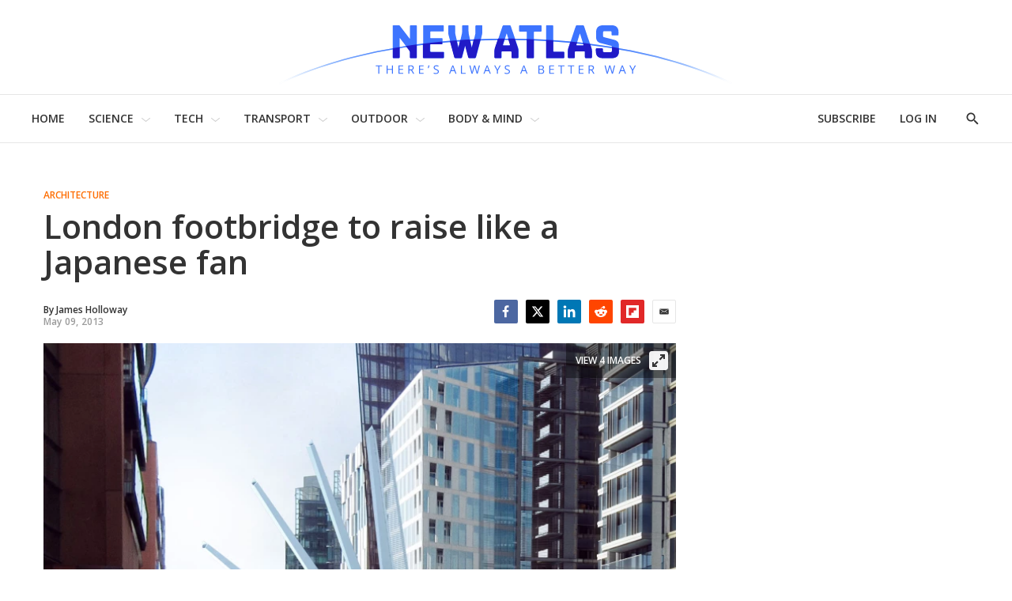

--- FILE ---
content_type: text/javascript
request_url: https://html-load.com/sdk.js
body_size: 27938
content:
// 
!function(){function a0w(e,t){const n=a0N();return(a0w=function(e,t){return n[e-=121]})(e,t)}function a0N(){const e=["setAttributeNS","reserved2","function a0v(F,v){const h=a0F();return a0v=function(L,H){L=L-0x85;let E=h[L];return E;},a0v(F,v);}function a0F(){const y=['length','includes','removeEventListener','99DdfTHL','message','426867skijjn','926090UmJmXE','5618020JaGBio','forEach','delete','9152640ERdRZO','get','c3RyaW5n','setTimeout','handleEvent','eval','requestIdleCallback','399064oRTnwg','168YhZGAx','test','requestAnimationFrame','error','call','set','addEventListener','filter','load','61678oqLYfA','setInterval','ZnVuY3Rpb24','prototype','click','3732384LyVUeN','27bKBjKK','slice'];a0F=function(){return y;};return a0F();}(function(F,v){const i=a0v,h=F();while(!![]){try{const L=-parseInt(i(0x94))/0x1+parseInt(i(0x9e))/0x2*(parseInt(i(0x86))/0x3)+-parseInt(i(0xa3))/0x4+parseInt(i(0x89))/0x5+parseInt(i(0x8d))/0x6+parseInt(i(0x88))/0x7*(parseInt(i(0x95))/0x8)+-parseInt(i(0xa4))/0x9*(parseInt(i(0x8a))/0xa);if(L===v)break;else h['push'](h['shift']());}catch(H){h['push'](h['shift']());}}}(a0F,0xf2094),((()=>{const G=a0v,F=(E,B)=>typeof E===B,v=atob(G(0xa0)),h=atob(G(0x8f));if(!F(h,h))return;{const E=RegExp[G(0xa1)][G(0x96)];RegExp[G(0xa1)][G(0x96)]=function(B){const g=G;return E[g(0x99)](this,B);};}[G(0x97),G(0x93),G(0x9f),G(0x90)][G(0x9c)](B=>window[B])[G(0x8b)](B=>window[B]=H(window[B],B)),EventTarget[G(0xa1)][G(0x9b)]=H(EventTarget[G(0xa1)][G(0x9b)],G(0x9b),0x1),EventTarget[G(0xa1)][G(0x85)]=H(EventTarget[G(0xa1)][G(0x85)],G(0x85),0x1);const L=new Map();function H(B,u){const P=G;let p=arguments[P(0xa6)]>0x2&&void 0x0!==arguments[0x2]?arguments[0x2]:0x0;return function(){const o=P;for(var S=arguments[o(0xa6)],K=new Array(S),N=0x0;N<S;N++)K[N]=arguments[N];const Q=K[o(0xa5)](0x0,p),Y=K[p],b=K[o(0xa5)](p+0x1);if(!Y)return B[o(0x99)](this,...K);if(o(0x9f)!==u&&o(0x90)!==u&&!F(Y,v)&&!F(Y[o(0x91)],v))return B[o(0x99)](this,...K);let f=null;if(o(0x9b)===u||o(0x85)===u){const I=[o(0x9d),o(0x98),o(0x87),o(0xa2)],J=Q[0x0];if(!I[o(0xa7)](J))return B[o(0x99)](this,...K);L[o(0x8e)](this)||L[o(0x9a)](this,new Map()),L[o(0x8e)](this)[o(0x8e)](J)||L[o(0x8e)](this)[o(0x9a)](J,new Map()),f=L[o(0x8e)](this)[o(0x8e)](J)[o(0x8e)](Y);}if(f=f||function(){const W=o;for(var x=arguments[W(0xa6)],X=new Array(x),m=0x0;m<x;m++)X[m]=arguments[m];return F(Y,v)?Y[W(0x99)](this,...X):F(Y,h)?window[W(0x92)](Y):F(Y[W(0x91)],v)?Y[W(0x91)][W(0x99)](Y,...X):void 0x0;},o(0x9b)===u){const x=Q[0x0];L[o(0x8e)](this)[o(0x8e)](x)[o(0x9a)](Y,f);}else{if(o(0x85)===u){const X=Q[0x0],m=L[o(0x8e)](this)[o(0x8e)](X)[o(0x8e)](Y)||Y;return L[o(0x8e)](this)[o(0x8e)](X)[o(0x8c)](Y),B[o(0x99)](this,...Q,m,...b);}}return B[o(0x99)](this,...Q,f,...b);};}})()));","trident","outerWidth","document - link element","PTZhMEc+UE9vMzdudj94JjFgXTJ0","application/javascript","object","getGPPData","aG5bUlhtfERPSC86LkVWS0o7NH1TVQ==","charAt","search","5914bdgHwy","JSON","utf-8","<html></html>","cmVzZXJ2ZWQxT3V0cHV0","onLine","})()","bnh6bg==","InE0CkozZmtaaGombHRgd0g1MFQ9J2d8KEVQW0ItUVlE","naver","fetchScript error(status: ","document","data-resource","document.hidden","(function(){","object-keys","resources-v2://","appendScriptElementAsync","slice","Node_insertBefore","sdkVersion","recovery","Failed to load website due to adblock: ","Invalid protect url prefix: ","input","property","loader-check","responseXML","/view","eWJmcQ==","document.getElementsByClassName","cookie","can't access user-agent","isFirefox","ZT9gM0FVPDJaWzsJaUpFRlYnfFBhOFQ1ai0udiA6cSNIKQ==","35704IhBwqO","AdShield API cmd.push","as-revalidator","type","attributionSrc","dataset","flatMap","children","stopPropagation","max","getAttribute","set","idx","Y3J4bWpmN3loZ3Q2bzNwOGwwOWl2","shift","addModule","blob:","NFdCXTM+CW89bk12Y0thd19yVlI3emxxbSlGcGA6VGdPJw==","gecko/","requestAnimationFrame","insertAdjacentHTML","referrer","Failed to get key from: ","cmVzZXJ2ZWQx","target","pathname","data:","all","insertBefore","em5iZw==","inventories_key","startsWith","eventId=","Date.now is not a function","XMLHttpRequest.onreadystatechange","Blob","__sa_","dmtkcw==","NWY7VnQicURMQjkxJ20KfT9SNlMoWiNBYEpyMEhRbEtQKQ==","bkVlSkthLjpQe0E7eDBVTCI0J1hGbXx9d2Z2elEjN1pTKA==","signalStatus","stopImmediatePropagation","host","ariaLabel","cmd","log","string-api","about:","setTimeout","map","dWwyb3cwMWo5enE1OG1mazRjdjM3YWJzeWlndGVoNnhu","ybar","hidden","warn","removeProperty","eval","parentElement","Number","S1ppe140PG0iNSdjJQpYTHVyeXBxQThbZUl3LURSfGtiQg==","opr","height","insertAfter","Css","statusText","cadmus script blocked","string-try-catch","isGecko","atob-btoa","call","classList","resources://","alphaStr","X2w8IFZ6cURGOjJnNjF3e2ltKCI3TEFaYS9eaiVcJ0s/","onreadystatechange","728px","YTI3NGJjbGp0djBvbXc2ejlnNXAxM3VzOGVraHhpcmZx","MWtvaG12NHJsMDgzNjJhaXA3ZmpzNWN0YnF5Z3p3eG5l","replaceChild","Jmo8UkRzW1c+YnVrTWBjPzEpCWw=","cmE7TUg3emZBb1EJeFRVaD9uPSFOSks5PHZgNXsjbVsz","frameElement","sleipnir/","/script/","aXp4c29tcWgzcDhidmdhNDl3N2Z5MnRsdWM2ZTVuMDFy","sendBeacon","eX1YV11PJkdsL0N0KXNZQjgtYkY0UgpEJ3BTRTBcdS5aUA==","prod","isInAdIframe","&is_brave=","&host=","ZndiaA==","Yzc4NjNxYnNtd3k1NG90bmhpdjE=","Window_fetch","Headers","number","MHQ4a2JmMjZ1ejlzbWg3MTRwY2V4eQ==","action","async","api","MessagePort","delete","scrollHeight","getElementsByTagName","eDVBOGhFOT0KUUcxIkN1SidvVihJKT5sYlc0RCNlIEw2","isSafari","N2d0a3JwYzQ1bndoNmk4amZ2OTNic3lsYXFlem11Mm8xMA==","Navigator","aXZtc2xyNDhhY2Uzem9rZ3h0MTBiNnA=","closest","eDhiM2xuMWs5bWNlaXM0dTB3aGpveXJ6djVxZ3RhcGYyNw==","v7.5.129","content","data-src","searchParams","boundingClientRect","script not executed(blob)","bWFHO0ZULmUyY1l6VjolaX0pZzRicC1LVVp5PHdMCl8/","undefined","from","eventStatus","keyval","charCodeAt","setHTMLUnsafe","), url: ","_isTcfNeeded","RVlmP1JOMmF9V2JVNWVIX3xTdEpv","a3JCSnREKFFsdl4+I1toe1gxOW8mU0VBTS9uIk89IDA1UA==","Firefox/","12aCUwPF","_as_req","decodeURI","document.head.appendChild, removeChild, childNodes","HTMLMetaElement","parseFloat","a2Zwdg==","opera","div#contents","Error","whale","sping","transferSize","POST","find",'":[{"id":"',"fetch","IntersectionObserverEntry","728","scrollX","text","http://","CSSStyleDeclaration.set/get/removeProperty","MyV0CXsycmNrZnlYUl0/TksmL0ZndztUU01tbi03X2lVLg==","json.parse","Map","&type=negotiate_fail","data-sdk","regexp-test","removeChild","split","adshieldMaxRTT","fetchLater","worldhistory.org","sentrySampleRatio","endsWith","https://report.error-report.com/modal?eventId=&error=Vml0YWwgQVBJIGJsb2NrZWQ%3D&domain=","adshield-api","debug","revokeObjectURL","navigator","matches","test","innerText","Timed out waiting for consent readiness","AdShield API","listenerId","self","KAlFSENfO3MvLldnTmZWbCB6OU1ZaFF9VGo6SkZVUykj","aW5wdXQ=","str","Window","__gpp","hash","cWJ1dw==","concat","purpose","getElementsByClassName","TkduRThhX3kuRmpZTz00dzNdcDc=","XnpHW3dtCkNgPThCdj48Jl0wOlQgTCNweDNYbGktbikuNA==","wp-data","document - find element","cache_is_blocking_ads","return this","userAgent","cmVzZXJ2ZWQxSW5wdXQ=","duration","rel","isInRootIframe","charset","apply","get-computed-style","replaceState","PerformanceResourceTiming","AS-ENCODED-VAL","MUVIYi58dT9wKHFmUGl0eSdyNk8lCXc9XTlCSlJEOzo4aw==","sectionChange","fetchScript error(script malformed), url: ","document.querySelectorAll","getAttributeNames","1040345ZizwxC","wrong contentWindow","aXJycg==","d2VneWpwenV4MzhxMmE5dm1pZm90","responseType","isSleipnir","getOwnPropertyDescriptor","floor","filter","domain switched","tags","string","NW52MWllZ3phMjY5anU4c29reTA0aDNwN3JsdGN4bWJx","#as_domain","src","as_domain","httpEquiv","childNodes","Forcepoint","Date","num","getElementById","contentDocument","bzVoa203OHVwMnl4d3Z6c2owYXQxYmdscjZlaTQzbmNx","initial","href","performance","data-query","toLowerCase","aTtVaidbPHciRFQwbFpMZ1M4ZiNoeHNNVn10eTpFLSlg","load","elem","HTMLIFrameElement","dmJybDRzN3U5ZjhuejVqcHFpMG13dGU2Y3loYWcxM294","Cf-Ray","error","parseFromString","resolve","QiBjMQkzRlklPGZfYjJsdV44Wk5DeiNHJ3ZXTTdyJlE9","random","FontFace","encodeURI","output","HTMLAnchorElement","tagName","currentScript","samsungbrowser","Zm1qeA==","scrollX,Y","yahoo-mail-v1","cssText","&message=",'{"apply-ratio":1,"',"attributes","fGAJJ1JxajZDTldIXUk4c3g3dTNm","element-tagName","NGJvdjI4c3lxN3hhY2VnNjVmbTA5cnQzbGlobmt1empwMQ==","document.documentElement.clientWidth, clientHeight","evaluate","promise tainted","Worker","bTByeWlxdDgzNjJwMWZhdWxqNHpnaA==","1870218cZtjGP","as-async","isInIframe","bWpiMGZldTZseng3a3FoZ29wNGF0ODMxYzkyeXdpcjVu","focus/","YEg7NFN5TUIuCmZ1eG52I1JyUDNFSlEmOVlbTzBjCUNVbw==",", Script-Crc32: ","VW4gcHJvYmzDqG1lIGVzdCBzdXJ2ZW51IGxvcnMgZHUgY2hhcmdlbWVudCBkZSBsYSBwYWdlLiBWZXVpbGxleiBjbGlxdWVyIHN1ciBPSyBwb3VyIGVuIHNhdm9pciBwbHVzLg==","function","eVw2WmcxcW1ea3pjJ3woWWlvUiI+Rgo=","&error=","base64 failed","width","symbol","loader","Integrity check failed: ","exec","pagehide",", cfRay: ","reload","version","NzRoZnZidGNqMmVyb2EwdWw1Nnl3M2lucXhrZ3A5bTF6cw==","reserved1Output","parseInt","WEVRNSU8Sl9oIy4wZj92ZUs6ewlDdXRqYEJQOE5HVWIp","http:","VGhlcmUgd2FzIGEgcHJvYmxlbSBsb2FkaW5nIHRoZSBwYWdlLiBQbGVhc2UgY2xpY2sgT0sgdG8gbGVhcm4gbW9yZS4=","__tcfapi","Y3E5ODM0a2h3czJ0cmFnajdmbG55bXU=","Document","CSSStyleSheet","UWpeIE5DVXY1NGxlIlZNbV8zMEdM",". Phase: ","removeAttribute","ZGdnbg==","nextSibling","extra","URL","MzZxejBtdjl0bmU3a3dyYTVpMXVqeDI4b3lmc3BjZ2xoNA==","picrew.me","(E2) Invalid protect url: ","isBrave","cXhuNml1cDNvdDhnejdmbGN3MDlieQ==","N3VpbDVhM2d4YnJwdHZqZXltbzRjMDl3cXpzNjgybmYx","frames","aXRoYw==","OTF5c3hlOGx1b3JuNnZwY2l3cQ==","requestIdleCallback","googletag","stylesheet","btoa","toPrimitive","eTkzcmZ0czdseHE4dmtnamVuNW0waTZ3emhhcDF1Y2Iybw==","cGhtMjF2OWN3NGI3M3lnbG5meG90YXpzdWo4cXJrNjUwaQ==","message","cXA1cjg0Mnljdnhqb3diYXo3dWh0czlnazZpMGVtbjEzZg==","rtt","left","Jm0yR1Q1SXJQIiAuQihvPTppZ2JKcFduejd0Y3ZOWmA+Cg==","bmxvYw==","Rzc1MmVgTFh4J1ptfTk8CXs/Rg==","azk2WUsodi8mSUNtR0IJNWJ6YT9IY1BfMVcgcVJvQS49Cg==","overflow","Node_appendChild","domain switch: no src attribute","url","getTime","VHg8V3xYdmN1YkN6LWVrVS8gb2lNCSY6JUlnPjJoe3Nb","firefox","X-Length","promise","QjggL1k5b11WSENfcDN5dApoVE9OaTVxNklHLXI9Mmcl","opt/","getComputedStyle","indexOf","matchAll","child-0","SharedStorageWorklet","toString","Tig5fCEvX1JEdjZRKSI4P0wjaFdscjs=","Range","Y29rcQ==","http","width: 100vw; height: 100vh; z-index: 2147483647; position: fixed; left: 0; top: 0;","alert",", X-Length: ","YmphM3prZnZxbHRndTVzdzY3OG4=","cachedResultIsInAdIframe","top","ZWhvcg==","headers","srcset","fxios/","test/v1ew/failed","e2VGJU9YclEyPm5wM0pOXTQ3dQ==","document.classList.contains","JlhEX1FPaE1ybHRwUjFjNHpHClk=","as-extra","NodeList","confirm","xhr.onreadystatechange not set","eventName","server","getPropertyValue","DOMTokenList","crios","some","javascript:","/resources/","style","HTMLScriptElement","tcloaded","c3hwMlc5IC0zT25TJjdIPXJWNEQ7VFthdyFdTUFJL31MbA==","@@toPrimitive must return a primitive value.","dispatchEvent","div","poster",", StatusCode: [","scribd.com","dVY2fSlRJz9Ee1NlQU1YNDtFZg==","b3U3ZXJjdnc5bDAxeWdobmZpcDY4NWJ6eHF0YWszc2ptNA==","KHIlOTZqVks3e2tQCWdEaE9jRnMnMTtNIkl1UVoveXFB","createElement","querySelectorAll","nthChildOf","&url=","addEventListener","abc","push","376lCDoAP",'","width":160,"height":600,"position":{"selector":"div#contents","position-rule":"child-0","insert-rule":[]},"original-ads":[{"selector":"div#contents > span#ads"}],"attributes":[]}]}',"finally","close-error-report","cGxiaTIxY3hmbW8zNnRuNTB1cQ==","Chrome/","json","as_","__gpp not found within timeout","azUyM3RscHplcXZzMHlqaDgxb2d1YTZ3bmJyN2M5bWY0aQ==","requestIdleCallback not exists","b3V0cHV0","M2Jwa2ltZnZ4ZTcxNm56b3lydzBxNTI=","send","b2lscjg3dDZnMXFiejVlZjRodnB5Y3VqbXgzbndzMDJrOQ==","Window_decodeURIComponent","body","parse",".js","replaceScriptElementAsync","SktqJUlWels8RUgmPUZtaWN1TS46CVMteFBvWnM3CmtB","AdShield API cmd","localStorage","stringify","math-random","Event","script malformed. source length: ","reverse","edg/","trim","HTMLSourceElement","encodeURIComponent","combo","document.querySelector","as_loader_version",", source length: ","ZW93NXJmbHVxOHg0emdqNzBwMTNjaTZtaDJzOXRua2Fidg==","display","Element_innerHTML","History","status","pubads","czN6Ym85YWhnZjdsazV5MGN1bXJwcW53eDZpNGpldnQy","can't access document.hidden","blN5TkRHJ01qL288VSBsIlFFa21pWDJIe1pZSmg0JT1f","dXNqbDRmaHdicHIzaXl6NXhnODZtOWV2Y243b2swYTIxdA==","d3IyNzV5b2dzajRrdjAzaXpjbngxdWFxYjhwZmxtNnRo","innerHTML","isSamsungBrowser","collect","protocol","atob","dXl5aw==","cmVzZXJ2ZWQy","unknown","calculatorsoup.com","token=","outerHTML","endpoint","removeEventListener","XncgVl8xcWs2OmooImc+aSVlfEwyY0k=","HTMLVideoElement","c3ZtbQ==","error on googletag.pubads()","getWindowId","value","findIndex","prototype","consents","String","eDxbeWtZJTEtc0s5X0MwUmFqIzhPTGxdL0h3aHFGVQkz","hostname","bzlxemF4dHA0MDZ3a2U3aWIyZzM4Znltdmo1bGNoMW5y","reserved2Output","em1wYw==","test/view/passed","UUNBQlYiXSMwamImV282dDpVdWlIZzFyUEQ0JSlSbE5rLQ==","iterator","parentNode","Function","match","VHNwektcVnZMMzkpOlBSYTh4Oy51ZyhgdD93XTZDT2ZGMQ==","error on contentWindow","cnlwYQ==","c204ZmtocndhOTR5MGV1cGoybnEx","DocumentFragment","getDeviceInfo","PEdjcE9JLwl6QVglNj85byByLmJtRlJpZT5Lc18pdjtWdQ==","elementFromPoint","Math","Failed to execute packing script","scrollY","edgios","eXB3engydXNtOG9nNXE3NHRhbmxiNnJpM3ZjZWhqOWtmMQ==","reserved1","img","papi","title","abs","getItem","player","PerformanceEntry","right","ping","OWptYW53eXF4MHM1NHp1dG82aA==","M2M1MWdvcTQwcHphbDlyNnh1dnRrZXkyc3duajdtaWhi","baseURI","Element_setAttribute","edge","reserved1Input","reject","brave","[native code]","min","outerHeight","link","source","scrollWidth","status code: ","contentWindow","version=","reduce","document.classList.remove not work","HTMLImageElement","__tcfapi not found within timeout","&domain=","createObjectURL","/resources/v2/","isArray","X-Crc32","tcString",'{"type": "tag", "marshalled": "<html></html>"}',"as_window_id","https://cadmus.script.ac","setAttribute","document.createElement","ar-v1","head","&request_id=","212hsIloZ","EventTarget","alt","clearTimeout","getBoundingClientRect","entries","NmFreWhvcjgwbTM3c2xmdzF2eHA=","width not removed","tel:","name","Response","keys","a2AoNTl3aikie2c+c1xvNlRpQXgKTFA/cWFwdDBdLUl5ZQ==","response","ar-yahoo-v1","parent","Invalid reserved state: ","adshieldAvgRTT","none","EventTarget_addEventListener","check","N3o+Z317L1cjYGNbWlQmc0k8Mi1oYUtYWW4Kbyl4U0ZB","cmVzZXJ2ZWQyT3V0cHV0","decodeURIComponent","fromEntries","responseURL","Element","ddg/","originalUrl","Promise","Array","query","HTMLLinkElement","Yml4cXJod245emptNTRvMTJmZTBz","textContent","dXk4b2EyczZnNGozMDF0OWJpcDdyYw==","N3k6eDIxOF1VI05DfW5XYU1Te0w=","safari","bXRlcWgweXM2MnAxZnhqNTg5cm80YXVuemxpZzNjN3diaw==","a24xZWhvNmZqYnI0MHB4YzlpMnE=","createContextualFragment","tag","Clean.io Inc.","mailto:","MG96dXBrcng2cWp3bnlnbDM0bTdpOXRoMWY4djJiZWM1","then","XMLHttpRequest","width not set properly","char must be length 1","innerHeight",", body: ","document.getElementsByTagName","insertAdjacentElement","ghi","CSSStyleDeclaration","eDI5aGI4cHd2c2lsY21xMDY1dDQzN3JueXVvMWpmemtl","last_bfa_at","[data-uri]","constructor","Failed to fetch script: ","setProperty","TopLevelCss","defineProperty","document.getElementById","VzB8N196fXtyb1lraFhMXiUoJy8+TnRRR2d1WlNBNHZV","MessageEvent","reserved2Input","appendChild","inventory_name","setIsTcfNeeded","https://report.error-report.com/modal?","setInterval","dzFHcD4weUJgNVl0XGU0Ml1eQzNPVVhnYiBufWEnVGZxew==","write","WwllJjVCXlc+MCMKcmJxSTd9LUF8Yw==","fromCharCode","Element.remove","Failed to decode protect-url: url is empty","stack","replaceSync","div#contents > span#ads","isNaN","7Y6Y7J207KeA66W8IOu2iOufrOyYpOuKlCDspJEg66y47KCc6rCAIOuwnOyDne2WiOyKteuLiOuLpC4g7J6Q7IS47ZWcIOuCtOyaqeydhCDrs7TroKTrqbQgJ+2ZleyduCfsnYQg7YG066at7ZWY7IS47JqULg==","ZnU2cXI4cGlrd2NueDFhc3RtNDc5YnZnMmV6bG8wM2h5","lastIndexOf","HTMLFormElement","def","Click","setItem","append","jkl","now","clearInterval","childElementCount","open","span","contains","language","pubkey","Url","readyState","location","bGU0OTcxbTVpcnB1a3hqdjNzcTJvOHk2MGduYnp0aHdmYQ==","android","iframe","O2ZlUVhcLk54PHl9MgpVOWJJU0wvNmkhWXUjQWh8Q15a","cDkxdHp4NGlic2h3ZjNxeWVuNTA2dWdvMm1rdjhscmpjNw==","Failed to load script: ","_fa_","className","HTMLStyleElement","ing","ME5tfXViQzlMNmt7Nygibng+cz1Lb11JQncveVNnZiVX","ABCDEFGHIJKLMNOPQRSTUVWXYZabcdefghijklmnopqrstuvwxyz","try-catch","catch","data","encodedBodySize","insertRule","&title=","join","forEach","get","XHlqTUYtZiJSWwlId3hucylwSUMxPTI1OEU5NlBLOkpPCg==","fXFCPHpgUFpbWUg6MHNqdmFPcA==","djlhcHlpazYyMzBqNW1sN244YnVxcmYxemdzY2V3eHQ0","as_modal_loaded","writeln","Invalid protect url: ","/report?","port","length","postMessage","remove","UserAgent","Date.now","close","element-attributes","_as_res","useragent","chrome","IFrame","origin","Element_attributes","AdShield API cmd.push result","true","Node","eDUwdzRvZTdjanpxOGtyNmk5YWZ0MnAxbmd1bG0zaHlidg==","bottom","script not executed(inline)","text/css","https://report.error-report.com/modal?eventId=&error=","MW53c3I3dms4ZmgwbDN1dDkyamlncXg2ejQ1Y3BibXlv","bWlsYmAjM0JhcV07RFRWP2UuPCAmYw==","bTg5NjFxd3pnaHUyN3hlb2FwbjNrNWlsdnJmamM0c3l0MA==","2228736vMNOBn","Date.now is not a number","script:","configIndex","40sEcfmZ","https:","getEntriesByType","], X-Crc32: ","findLastIndex","responseText","add","wrong googletag.pubads()","a3luYg==","aWQ=","function a0Z(e,Z){const L=a0e();return a0Z=function(w,Q){w=w-0xf2;let v=L[w];return v;},a0Z(e,Z);}function a0e(){const eD=['onload','as_','526myoEGc','push','__sa_','__as_ready_resolve','__as_rej','addEventListener','LOADING','XMLHttpRequest','entries','getOwnPropertyDescriptor','_as_prehooked_functions','status','script_onerror','__fr','xhr_defer','href','isAdBlockerDetected','length','then','8fkpCwc','onerror','apply','readyState','_as_prehooked','set','__as_new_xhr_data','Window','catch','charCodeAt','location','document','onreadystatechange','__as_xhr_open_args','_as_injected_functions','DONE','open','toLowerCase','handleEvent','defineProperty','name','54270lMbrbp','__as_is_xhr_loading','prototype','decodeURIComponent','contentWindow','EventTarget','407388pPDlir','__as_xhr_onload','collect','get','call','JSON','setAttribute','Element','btoa','__as_is_ready_state_change_loading','GET','4281624sRJEmx','__origin','currentScript','1433495pfzHcj','__prehooked','1079200HKAVfx','window','error','687boqfKv','fetch','load','1578234UbzukV','function','remove','hostname','adshield'];a0e=function(){return eD;};return a0e();}(function(e,Z){const C=a0Z,L=e();while(!![]){try{const w=-parseInt(C(0x10a))/0x1*(-parseInt(C(0x114))/0x2)+-parseInt(C(0xf7))/0x3+-parseInt(C(0x127))/0x4*(parseInt(C(0x13c))/0x5)+parseInt(C(0x10d))/0x6+parseInt(C(0x105))/0x7+parseInt(C(0x107))/0x8+-parseInt(C(0x102))/0x9;if(w===Z)break;else L['push'](L['shift']());}catch(Q){L['push'](L['shift']());}}}(a0e,0x24a95),((()=>{'use strict';const m=a0Z;const Z={'HTMLIFrameElement_contentWindow':()=>Object[m(0x11d)](HTMLIFrameElement[m(0xf3)],m(0xf5)),'XMLHttpRequest_open':()=>Q(window,m(0x11b),m(0x137)),'Window_decodeURIComponent':()=>Q(window,m(0x12e),m(0xf4)),'Window_fetch':()=>Q(window,m(0x12e),m(0x10b)),'Element_setAttribute':()=>Q(window,m(0xfe),m(0xfd)),'EventTarget_addEventListener':()=>Q(window,m(0xf6),m(0x119))},L=m(0x116)+window[m(0xff)](window[m(0x131)][m(0x123)]),w={'get'(){const R=m;return this[R(0xf9)](),window[L];},'collectOne'(v){window[L]=window[L]||{},window[L][v]||(window[L][v]=Z[v]());},'collect'(){const V=m;window[L]=window[L]||{};for(const [v,l]of Object[V(0x11c)](Z))window[L][v]||(window[L][v]=l());}};function Q(v,l,X){const e0=m;var B,s,y;return e0(0x108)===l[e0(0x138)]()?v[X]:e0(0x132)===l?null===(B=v[e0(0x132)])||void 0x0===B?void 0x0:B[X]:e0(0xfc)===l?null===(s=v[e0(0xfc)])||void 0x0===s?void 0x0:s[X]:null===(y=v[l])||void 0x0===y||null===(y=y[e0(0xf3)])||void 0x0===y?void 0x0:y[X];}((()=>{const e2=m;var v,X,B;const y=W=>{const e1=a0Z;let b=0x0;for(let O=0x0,z=W[e1(0x125)];O<z;O++){b=(b<<0x5)-b+W[e1(0x130)](O),b|=0x0;}return b;};null===(v=document[e2(0x104)])||void 0x0===v||v[e2(0x10f)]();const g=function(W){const b=function(O){const e3=a0Z;return e3(0x113)+y(O[e3(0x131)][e3(0x110)]+e3(0x11e));}(W);return W[b]||(W[b]={}),W[b];}(window),j=function(W){const b=function(O){const e4=a0Z;return e4(0x113)+y(O[e4(0x131)][e4(0x110)]+e4(0x135));}(W);return W[b]||(W[b]={}),W[b];}(window),K=e2(0x113)+y(window[e2(0x131)][e2(0x110)]+e2(0x12b));(X=window)[e2(0x117)]||(X[e2(0x117)]=[]),(B=window)[e2(0x118)]||(B[e2(0x118)]=[]);let x=!0x1;window[e2(0x117)][e2(0x115)](()=>{x=!0x0;});const E=new Promise(W=>{setTimeout(()=>{x=!0x0,W();},0x1b5d);});function N(W){return function(){const e5=a0Z;for(var b=arguments[e5(0x125)],O=new Array(b),z=0x0;z<b;z++)O[z]=arguments[z];return x?W(...O):new Promise((k,S)=>{const e6=e5;W(...O)[e6(0x126)](k)[e6(0x12f)](function(){const e7=e6;for(var f=arguments[e7(0x125)],q=new Array(f),A=0x0;A<f;A++)q[A]=arguments[A];E[e7(0x126)](()=>S(...q)),window[e7(0x118)][e7(0x115)]({'type':e7(0x10b),'arguments':O,'errArgs':q,'reject':S,'resolve':k});});});};}const I=W=>{const e8=e2;var b,O,z;return e8(0x101)===(null===(b=W[e8(0x134)])||void 0x0===b?void 0x0:b[0x0])&&0x0===W[e8(0x11f)]&&((null===(O=W[e8(0x134)])||void 0x0===O?void 0x0:O[e8(0x125)])<0x3||!0x1!==(null===(z=W[e8(0x134)])||void 0x0===z?void 0x0:z[0x2]));},M=()=>{const e9=e2,W=Object[e9(0x11d)](XMLHttpRequest[e9(0xf3)],e9(0x133)),b=Object[e9(0x11d)](XMLHttpRequest[e9(0xf3)],e9(0x12a)),O=Object[e9(0x11d)](XMLHttpRequestEventTarget[e9(0xf3)],e9(0x128)),z=Object[e9(0x11d)](XMLHttpRequestEventTarget[e9(0xf3)],e9(0x112));W&&b&&O&&z&&(Object[e9(0x13a)](XMLHttpRequest[e9(0xf3)],e9(0x133),{'get':function(){const ee=e9,k=W[ee(0xfa)][ee(0xfb)](this);return(null==k?void 0x0:k[ee(0x103)])||k;},'set':function(k){const eZ=e9;if(x||!k||eZ(0x10e)!=typeof k)return W[eZ(0x12c)][eZ(0xfb)](this,k);const S=f=>{const eL=eZ;if(this[eL(0x12a)]===XMLHttpRequest[eL(0x136)]&&I(this))return this[eL(0x100)]=!0x0,E[eL(0x126)](()=>{const ew=eL;this[ew(0x100)]&&(this[ew(0x100)]=!0x1,k[ew(0xfb)](this,f));}),void window[eL(0x118)][eL(0x115)]({'type':eL(0x122),'callback':()=>(this[eL(0x100)]=!0x1,k[eL(0xfb)](this,f)),'xhr':this});k[eL(0xfb)](this,f);};S[eZ(0x103)]=k,W[eZ(0x12c)][eZ(0xfb)](this,S);}}),Object[e9(0x13a)](XMLHttpRequest[e9(0xf3)],e9(0x12a),{'get':function(){const eQ=e9;var k;return this[eQ(0x100)]?XMLHttpRequest[eQ(0x11a)]:null!==(k=this[eQ(0x12d)])&&void 0x0!==k&&k[eQ(0x12a)]?XMLHttpRequest[eQ(0x136)]:b[eQ(0xfa)][eQ(0xfb)](this);}}),Object[e9(0x13a)](XMLHttpRequestEventTarget[e9(0xf3)],e9(0x128),{'get':function(){const ev=e9,k=O[ev(0xfa)][ev(0xfb)](this);return(null==k?void 0x0:k[ev(0x103)])||k;},'set':function(k){const el=e9;if(x||!k||el(0x10e)!=typeof k)return O[el(0x12c)][el(0xfb)](this,k);const S=f=>{const er=el;if(I(this))return this[er(0xf2)]=!0x0,E[er(0x126)](()=>{const eX=er;this[eX(0xf2)]&&(this[eX(0xf2)]=!0x1,k[eX(0xfb)](this,f));}),void window[er(0x118)][er(0x115)]({'type':er(0x122),'callback':()=>(this[er(0xf2)]=!0x1,k[er(0xfb)](this,f)),'xhr':this});k[er(0xfb)](this,f);};S[el(0x103)]=k,O[el(0x12c)][el(0xfb)](this,S);}}),Object[e9(0x13a)](XMLHttpRequestEventTarget[e9(0xf3)],e9(0x112),{'get':function(){const eB=e9;return z[eB(0xfa)][eB(0xfb)](this);},'set':function(k){const es=e9;if(x||!k||es(0x10e)!=typeof k)return z[es(0x12c)][es(0xfb)](this,k);this[es(0xf8)]=k,this[es(0x119)](es(0x109),S=>{const ey=es;I(this)&&window[ey(0x118)][ey(0x115)]({'type':ey(0x122),'callback':()=>{},'xhr':this});}),z[es(0x12c)][es(0xfb)](this,k);}}));};function P(W){return function(){const eg=a0Z;for(var b=arguments[eg(0x125)],O=new Array(b),z=0x0;z<b;z++)O[z]=arguments[z];return this[eg(0x134)]=O,W[eg(0x129)](this,O);};}function Y(W,b,O){const et=e2,z=Object[et(0x11d)](W,b);if(z){const k={...z,'value':O};delete k[et(0xfa)],delete k[et(0x12c)],Object[et(0x13a)](W,b,k);}else W[b]=O;}function D(W,b,O){const ej=e2,z=W+'_'+b,k=w[ej(0xfa)]()[z];if(!k)return;const S=ej(0x108)===W[ej(0x138)]()?window:ej(0x132)===W?window[ej(0x132)]:ej(0xfc)===W?window[ej(0xfc)]:window[W][ej(0xf3)],f=function(){const eK=ej;for(var A=arguments[eK(0x125)],U=new Array(A),F=0x0;F<A;F++)U[F]=arguments[F];try{const J=j[z];return J?J[eK(0xfb)](this,k,...U):k[eK(0xfb)](this,...U);}catch(G){return k[eK(0xfb)](this,...U);}},q=O?O(f):f;Object[ej(0x13a)](q,ej(0x13b),{'value':b}),Object[ej(0x13a)](q,ej(0x106),{'value':!0x0}),Y(S,b,q),window[ej(0x117)][ej(0x115)](()=>{const ex=ej;window[ex(0x111)]&&!window[ex(0x111)][ex(0x124)]&&S[b]===q&&Y(S,b,k);}),g[z]=q;}window[K]||(w[e2(0xf9)](),D(e2(0x11b),e2(0x137),P),D(e2(0xfe),e2(0xfd)),D(e2(0x12e),e2(0x10b),N),(function(){const eN=e2,W=(z,k)=>new Promise((S,f)=>{const eE=a0Z,[q]=k;q[eE(0x121)]?f(k):(E[eE(0x126)](()=>f(k)),z[eE(0x119)](eE(0x10c),()=>S()),window[eE(0x118)][eE(0x115)]({'type':eE(0x120),'reject':()=>f(k),'errArgs':k,'tag':z}));}),b=Object[eN(0x11d)](HTMLElement[eN(0xf3)],eN(0x128));Object[eN(0x13a)](HTMLElement[eN(0xf3)],eN(0x128),{'get':function(){const eI=eN,z=b[eI(0xfa)][eI(0xfb)](this);return(null==z?void 0x0:z[eI(0x103)])||z;},'set':function(z){const eo=eN;var k=this;if(x||!(this instanceof HTMLScriptElement)||eo(0x10e)!=typeof z)return b[eo(0x12c)][eo(0xfb)](this,z);const S=function(){const ei=eo;for(var f=arguments[ei(0x125)],q=new Array(f),A=0x0;A<f;A++)q[A]=arguments[A];return W(k,q)[ei(0x12f)](U=>z[ei(0x129)](k,U));};S[eo(0x103)]=z,b[eo(0x12c)][eo(0xfb)](this,S);}});const O=EventTarget[eN(0xf3)][eN(0x119)];EventTarget[eN(0xf3)][eN(0x119)]=function(){const eM=eN;for(var z=this,k=arguments[eM(0x125)],S=new Array(k),f=0x0;f<k;f++)S[f]=arguments[f];const [q,A,...U]=S;if(x||!(this instanceof HTMLScriptElement)||eM(0x109)!==q||!(A instanceof Object))return O[eM(0xfb)](this,...S);const F=function(){const eP=eM;for(var J=arguments[eP(0x125)],G=new Array(J),H=0x0;H<J;H++)G[H]=arguments[H];return W(z,G)[eP(0x12f)](T=>{const eY=eP;eY(0x10e)==typeof A?A[eY(0x129)](z,T):A[eY(0x139)](...T);});};O[eM(0xfb)](this,q,F,...U);};}()),M(),window[K]=!0x0);})());})()));","bml1ZTh0bXlhY2ozbDkxcTY1Znhid3pydjdwbzJnazQw","RegExp","useractioncomplete","URLSearchParams","120547OxzbMd","no purpose 1 consent","resource","cmVzZXJ2ZWQySW5wdXQ=","documentElement","Nm03a3dlM3Fhb2h1NWc0Yno4aQ==","Py0wOHRQKEpIMUVHeyVbaiZzIiBENWs=","https://","ODk1dDdxMWMydmVtZnVrc2w2MGh5empud28zNGJ4cGdp","hostage","TlhHdDU9fV1iSWtoKThUPnAtfGVXcw==","intersectionRect","window","script","Node_baseURI","race","https://html-load.com","adshield","setImmediate","querySelector","Version/","visualViewport","profile","cWdwazM3NW50bDhqdzlybXgyaTBoYzF6dXY0b2J5NnNlZg==","connection","HTMLElement","removeItem","loading","Script","Object","LklwPnN6SjhFd2FoWU0vdjt5S2M9ZgooW19UIHEzbk9T","replace","HTMLMediaElement","CrOS","intersectionRatio","srcdoc","DOMParser","Loader aborted: ","copyScriptElement","15718208RaIpSU","innerWidth","tri","includes","Element_getAttribute","hasAttribute","ZmthZA==","Nm52OGNqZ3picXMxazQ5d2x4NzUzYWU="];return(a0N=function(){return e})()}(function(){const e=a0w,t=a0N();for(;;)try{if(444523==parseInt(e(312))/1*(-parseInt(e(546))/2)+-parseInt(e(467))/3+-parseInt(e(581))/4+parseInt(e(789))/5*(parseInt(e(709))/6)+-parseInt(e(486))/7*(-parseInt(e(173))/8)+-parseInt(e(851))/9*(parseInt(e(471))/10)+parseInt(e(525))/11)break;t.push(t.shift())}catch(e){t.push(t.shift())}})(),(()=>{"use strict";const e=a0w;var t={};t.g=function(){const e=a0w;if(e(541)==typeof globalThis)return globalThis;try{return this||new Function(e(772))()}catch(t){if(e(541)==typeof window)return window}}();const n=e=>{const t=a0w;let n=0;for(let o=0,r=e[t(443)];o<r;o++)n=(n<<5)-n+e[t(702)](o),n|=0;return n},o=class{static[e(332)](){const t=e;var o,r;let i=arguments[t(443)]>0&&void 0!==arguments[0]?arguments[0]:t(567),c=!(arguments[t(443)]>1&&void 0!==arguments[1])||arguments[1];const a=Date[t(403)](),s=a-a%864e5,l=s-864e5,d=s+864e5,u=t(180)+n(i+"_"+s),m=t(180)+n(i+"_"+l),f=t(180)+n(i+"_"+d);return u===m||u===f||m===f||!(null!==(o=null!==(r=window[u])&&void 0!==r?r:window[m])&&void 0!==o?o:window[f])&&(c&&(window[u]=!0,window[m]=!0,window[f]=!0),!0)}};function r(t){const n=e;return(r=n(859)==typeof Symbol&&n(864)==typeof Symbol[n(250)]?function(e){return typeof e}:function(e){const t=n;return e&&t(859)==typeof Symbol&&e[t(370)]===Symbol&&e!==Symbol[t(240)]?t(864):typeof e})(t)}function i(t,n,o){const i=e;return c=function(e){const t=a0w;if(t(541)!=r(e)||!e)return e;var n=e[Symbol[t(902)]];if(void 0!==n){var o=n[t(649)](e,t(800));if(t(541)!=r(o))return o;throw new TypeError(t(157))}return String(e)}(n),(n=i(864)==r(c)?c:c+"")in t?Object[i(374)](t,n,{value:o,enumerable:!0,configurable:!0,writable:!0}):t[n]=o,t;var c}const c=8e3;class a{static[e(381)](t){this[e(705)]=t}static[e(434)](t){const n=e;let o=!(arguments[n(443)]>1&&void 0!==arguments[1])||arguments[1],r=arguments[n(443)]>2&&void 0!==arguments[2]?arguments[2]:n(195);try{return o&&(t=s(t)),window[r][n(272)](t)}catch(e){return""}}static[e(592)](t,n){const o=e;let r=!(arguments[o(443)]>2&&void 0!==arguments[2])||arguments[2],i=arguments[o(443)]>3&&void 0!==arguments[3]?arguments[3]:o(195);try{if(r&&(t=s(t)),!this[o(705)])return window[i][o(400)](t,n);(async function(){const e=o,{enableGpp:r=!1}={},a=await function(){const{tcfTimeoutMs:e=c,requireTcString:t=!0}={};return new Promise((async(n,o)=>{const r=a0w;try{var i,a;await function(){const e=a0w;let t=arguments[e(443)]>0&&void 0!==arguments[0]?arguments[0]:c;return new Promise(((n,o)=>{const r=e,i=Date[r(403)](),c=()=>{const e=r;e(859)!=typeof window[e(878)]?Date[e(403)]()-i>t?o(new Error(e(297))):setTimeout(c,50):n(window[e(878)])};c()}))}(e);let s=!1;const l=e=>!(!e||r(155)!==e[r(700)]&&r(484)!==e[r(700)]||t&&!e[r(303)]),d=(e,t)=>{const o=r;if(t&&!s&&l(e)){s=!0;try{var i,c;null===(i=(c=window)[o(878)])||void 0===i||i[o(649)](c,o(232),2,(()=>{}),e[o(755)])}catch{}n(e)}};null===(i=(a=window)[r(878)])||void 0===i||i[r(649)](a,r(170),2,d),setTimeout((()=>{s||o(new Error(r(753)))}),e)}catch(e){o(e)}}))}();if(!function(e){const t=a0w;var n,o;return!!(null!==(n=null===(o=e[t(765)])||void 0===o?void 0:o[t(241)])&&void 0!==n?n:{})[1]}(a))throw new Error(e(487));let s;if(r)try{s=await function(){const t=e;let n=arguments[t(443)]>0&&void 0!==arguments[0]?arguments[0]:6e3;return new Promise(((e,o)=>{const r=t,i=Date[r(403)](),c=()=>{const t=r;t(859)!=typeof window[t(761)]?Date[t(403)]()-i>n?o(new Error(t(181))):setTimeout(c,50):(()=>{const n=t;try{var o,r,i,c;null===(o=(r=window)[n(761)])||void 0===o||o[n(649)](r,n(170),((t,o)=>{const r=n;o&&t&&(r(785)===t[r(145)]||r(621)===t[r(145)])&&e(t)})),null===(i=(c=window)[n(761)])||void 0===i||i[n(649)](c,n(542),((t,o)=>{o&&t&&e({eventName:n(813),data:t})}))}catch{}})()};c()}))}()}catch(t){console[e(634)](t)}return{result:await Promise[e(826)]((o=>{const r=e;let{tcData:c,gppInfo:a}=o;window[i][r(400)](t,n)})({tcData:a,gppInfo:s})),tcData:a,gppInfo:s}})()[o(427)]((e=>{}))}catch(e){}}static[e(445)](t){const n=e;let o=!(arguments[n(443)]>1&&void 0!==arguments[1])||arguments[1],r=arguments[n(443)]>2&&void 0!==arguments[2]?arguments[2]:n(195);try{return o&&(t=s(t)),window[r][n(512)](t)}catch(e){}}}i(a,e(705),!1);const s=t=>""[e(764)](window[e(413)][e(623)],e(420))[e(764)](btoa(t));class l{static[e(892)](){const t=e;try{if(null!=window[t(749)][t(284)]&&t(892)===window[t(749)][t(284)][t(892)][t(321)])return!0}catch(e){}return!1}static[e(685)](){const t=e;try{if(l[t(892)]())return!1;const e=navigator[t(773)][t(817)](),n=[t(349)];return![t(452),t(281),t(201),t(640),t(716),t(923),t(536),t(149),t(919),t(719),t(339),t(555),t(265)][t(150)]((n=>e[t(528)](n)))&&n[t(150)]((n=>e[t(528)](n)))}catch(e){}return!1}static[e(579)](){const t=e;try{if(l[t(892)]())return!1;const e=navigator[t(773)][t(817)]();if(e[t(528)](t(855))||e[t(528)](t(136)))return!0;const n=[t(919)];return![t(452),t(281),t(201),t(640),t(716),t(923),t(536),t(149),t(719),t(339),t(555),t(265)][t(150)]((n=>e[t(528)](n)))&&n[t(150)]((n=>e[t(528)](n)))}catch(e){}return!1}static[e(221)](){const t=e;try{const e=navigator[t(773)][t(817)]();return e[t(528)](t(415))&&e[t(528)](t(835))}catch(e){}return!1}static[e(794)](){const t=e;try{return navigator[t(773)][t(817)]()[t(528)](t(662))}catch(e){}return!1}static[e(647)](){const t=e;return navigator[t(773)][t(817)]()[t(528)](t(599))}}const d=(t,n)=>{const o=e;if(o(800)!=typeof t||o(800)!=typeof n)return!1;const r=t[o(443)],i=n[o(443)];if(0===r&&0===i)return!0;if(0===r)return!1;if(0===i)return!0;if(r<i)return!1;for(let e=0;e<t[o(443)];e++)if(t[e]===n[0]){let r=!0;for(let i=1;i<n[o(443)];i++)if(!t[e+i]||t[e+i]!==n[i]){r=!1;break}if(r)return!0}return!1},u=(t,n)=>{const o=e;if(o(800)!=typeof t||o(800)!=typeof n)return-1;const r=t[o(443)],i=n[o(443)];if(0===r&&0===i)return-1;if(0===r)return-1;if(0===i)return-1;if(r<i)return-1;for(let e=0;e<t[o(443)];e++)if(t[e]===n[0]){let r=!0;for(let i=1;i<n[o(443)];i++)if(!t[e+i]||t[e+i]!==n[i]){r=!1;break}if(r)return e}return-1},m=t=>{const n=e,o=navigator[n(773)],r=u(o,t);if(-1===r)return-1;let i="";for(let e=r+t[n(443)];e<o[n(443)];e++){const t=o[n(702)](e);if(t<48||t>57)break;i+=o[e]}return parseInt(i)||-1},f={HTMLIFrameElement_contentWindow:()=>Object[e(795)](HTMLIFrameElement[e(240)],e(292)),XMLHttpRequest_open:()=>h(window,e(358),e(406)),Window_decodeURIComponent:()=>h(window,e(760),e(335)),Window_fetch:()=>h(window,e(760),e(725)),Element_setAttribute:()=>h(window,e(338),e(307)),EventTarget_addEventListener:()=>h(window,e(313),e(170))},w=e(617)+window[e(901)](window[e(413)][e(814)]),x={get(){return this[e(222)](),window[w]},collectOne(e){window[w]=window[w]||{},window[w][e]||(window[w][e]=f[e]())},collect(){const t=e;window[w]=window[w]||{};for(const[e,n]of Object[t(317)](f))window[w][e]||(window[w][e]=n())}};function h(t,n,o){const r=e;var i,c,a;return r(498)===n[r(817)]()?t[o]:r(557)===n?null===(i=t[r(557)])||void 0===i?void 0:i[o]:r(547)===n?null===(c=t[r(547)])||void 0===c?void 0:c[o]:null===(a=t[n])||void 0===a||null===(a=a[r(240)])||void 0===a?void 0:a[o]}const p={appendChild:Node[e(240)][e(379)],insertBefore:Node[e(240)][e(609)]};function v(t,n){const o=e;n[o(886)]?p[o(609)][o(649)](n[o(637)],t,n[o(886)]):p[o(379)][o(649)](n[o(251)],t)}function g(t){const n=e;p[n(379)][n(649)](document[n(310)],t)}function b(t){const n=e,o=document[n(166)](t[n(833)]);for(const e of t[n(788)]())o[n(307)](e,t[n(591)](e));return o[n(346)]=t[n(346)],o}function y(t,n){const o=e;return n?(n[o(612)]("?")&&(n=n[o(564)](1)),t[o(528)]("?")?t+"&"+n:t+"?"+n):t}function E(){const t=e;try{const e=[65,66,67,68,69,70,71,72,73,74,75,76,77,78,79,80,81,82,83,84,85,86,87,88,89,90],n=["A","B","C","D","E","F","G","H","I","J","K","L","M","N","O","P","Q","R","S","T","U","V","W","X","Y","Z"];for(let o=0;o<26;o++)if(String[t(387)](e[o])!==n[o]||n[o][t(702)](0)!==e[o])return!1}catch(e){return!1}return!0}let T="",M=e(502);try{var _;T=null!==(_=document[e(834)][e(591)](e(736)))&&void 0!==_?_:e(227);const t=document[e(834)][e(591)](e(693))||document[e(834)][e(591)](e(803));t&&(M=new URL(t,window[e(413)][e(814)])[e(454)])}catch(e){}const N={version:e(691),sdkVersion:T,endpoint:M,env:e(667),debug:!1,sentrySampleRatio:.05},L={idx:t=>Math[e(796)](Math[e(828)]()*t),elem:function(t){const n=e;return t[this[n(593)](t[n(443)])]},num:function(t,n){const o=e;return Math[o(796)](Math[o(828)]()*(n-t))+t},alphaStr:function(t,n){const o=e,r=t+this[o(809)](0,n-t),i=[];for(let e=0;e<r;++e)i[o(172)](o(425)[o(544)](this[o(809)](0,52)));return i[o(432)]("")},className:function(){return this[e(652)](5,15)}};function W(t){const n=e;return t?k[n(723)]((e=>e.id===t)):N[n(747)]?S[0]:L[n(820)](S)}function I(t){const n=e,o=[n(480),n(758),n(184),n(604),n(774),n(550),n(226),n(489),n(334)],r={};for(let e=0;e<o[n(443)];e++){const i=t[e];r[atob(o[e])]=n(800)==typeof i?atob(i):i}return r}const S=[[e(575),e(417),e(657),117,e(598),e(459),57,e(492),e(185)],[e(553),e(193),e(245),117,e(384),e(509),115,e(123),e(688)],[e(715),e(660),e(494),97,e(666),e(187),114,e(233),e(532)],[e(836),e(875),e(395),106,e(156),e(845),53,e(860),e(879)]][e(630)]((e=>I(e))),H=[[e(247),e(516),e(801),119,e(249),e(414),102,e(911),e(177)],[e(671),e(684),e(219),57,e(732),e(903),101,e(436),e(491)],[e(763),e(818),e(278),102,e(912),e(350),56,e(138),e(277)],[e(910),e(243),e(356),97,e(909),e(872),115,e(163),e(897)],[e(479),e(424),e(656),121,e(580),e(209),110,e(140),e(672)],[e(225),e(918),e(854),118,e(619),e(906),115,e(767),e(351)],[e(256),e(922),e(631),112,e(620),e(466),114,e(659),e(318)],[e(133),e(554),e(894),107,e(260),e(266),104,e(348),e(130)],[e(531),e(333),e(482),115,e(784),e(904),104,e(882),e(345)],[e(235),e(697),e(464),97,e(707),e(889),101,e(843),e(792)],[e(125),e(165),e(664),106,e(768),e(418),107,e(706),e(257)],[e(610),e(757),e(812),102,e(639),e(164),57,e(539),e(594)],[e(885),e(653),e(367),103,e(856),e(690),97,e(496),e(893)],[e(896),e(827),e(215),56,e(324),e(182),49,e(543),e(850)],[e(791),e(376),e(437),111,e(435),e(686),104,e(465),e(676)],[e(618),e(217),e(822),107,e(254),e(218),50,e(386),e(347)]][e(630)]((e=>I(e))),k=[...S,...H],A=t=>{const n=e,o=W(t[n(564)](0,4));if(!o)throw new Error(n(603)+t);const r=t[n(564)](4);let i=0;return r[n(739)]("")[n(630)]((e=>{const t=n;if(0==i&&e===String[t(387)](o[t(267)]))return i=1,"";if(0==i&&e===String[t(387)](o[t(534)]))return i=2,"";if(0!=i){const n=i;if(i=0,1==n)return o[t(873)][t(528)](e)?Z(o[t(282)],o[t(873)],e):Z(o[t(570)],o[t(831)],e)+e;if(2==n)return o[t(246)][t(528)](e)?Z(o[t(378)],o[t(246)],e):Z(o[t(570)],o[t(831)],e)+e;throw new Error(t(328)+n)}return Z(o[t(570)],o[t(831)],e)}))[n(432)]("")};function Z(t,n,o){const r=e;if(1!==o[r(443)])throw new Error(r(360));return n[r(528)](o)?t[n[r(925)](o)]:o}const R="eyJ0eXAiOiJKV1Qi",O="LCJhbGciOiJIUzI1",V="NiJ9.eyJuYW1lIjo",j="iIiwiZW1haWwiOiI",z="iLCJleHAiOjE3Njk",X="4MjYxMjgsImlhdCI",U="6MTc2OTczOTcyOH0",D=".5ouoseR2_gRm4sF",Y="0XsRUVdoSdmoyTEO",F="h5J-0dzWbXpY",J=()=>{const t=e,n=C();for(const e of n)t(799)in e?G(e):t(900)in e&&B(e)},C=()=>{const t=e;var n,o,r;const i=null===(n=document[t(834)])||void 0===n?void 0:n[t(591)](t(428));if(i)return function(e){const n=t,o=A(e);return JSON[n(190)](o)}(i);const c=null===(o=document[t(834)])||void 0===o?void 0:o[t(591)](t(769));if(c)return[{tags:atob(c)}];const a=null===(r=document[t(834)])||void 0===r?void 0:r[t(591)](t(558));return a?[{tags:atob(a)}]:[]},G=t=>{const n=e;var o;let{tags:r}=t;const i=document[n(834)],c=document[n(166)](n(159));c[n(220)]=r;for(const e of Array[n(699)](c[n(683)](n(499)))){var a;const t=b(e);null===(a=e[n(251)])||void 0===a||a[n(658)](t,e)}const s=(null==i?void 0:i[n(591)](n(343)))||(null==i?void 0:i[n(591)](n(816)));for(let e=0;e<c[n(806)][n(443)];e++){const t=c[n(806)][e];t[n(803)]=q(t[n(803)]),t[n(814)]=q(t[n(814)]),s&&(t[n(803)]&&(t[n(803)]=y(t[n(803)],s)),t[n(814)]&&(t[n(814)]=y(t[n(814)],s)))}const l=null===(o=document[n(834)])||void 0===o?void 0:o[n(591)](n(842));l&&l[n(739)](";")[n(630)]((e=>({key:e[n(739)]("=")[0],value:e[n(739)]("=")[1]})))[n(433)]((e=>{const t=n;let{key:o,value:r}=e;for(let e=0;e<c[t(806)][t(443)];e++){const n=c[t(806)][e];n instanceof Element&&n[t(307)](o,r)}})),Q(c)},B=t=>{const n=e;let{stylesheet:o}=t;const r=document[n(166)](n(153));r[n(220)]=o,Q(r)},Q=t=>{const n=e;var o,r;const i=(null===(o=document[n(834)])||void 0===o?void 0:o[n(678)])||n(457)===(null===(r=document[n(834)])||void 0===r?void 0:r[n(591)](n(852)));n(513)!==document[n(412)]||i?document[n(408)](document[n(834)])?v(t,document[n(834)]):document[n(310)][n(379)](t):document[n(385)](t[n(220)])},q=t=>{return t?(n=t)&&n[e(612)](e(651))?y(""[e(764)](N[e(231)],e(152))[e(764)](t[e(517)](e(651),"")),e(229)[e(764)]([R,O,V,j,z,X,U,D,Y,F][e(432)](""))):(t=>t&&t[e(612)](e(562)))(t)?y(""[e(764)](N[e(231)],e(300))[e(764)](t[e(517)](e(562),"")),e(229)[e(764)]([R,O,V,j,z,X,U,D,Y,F][e(432)](""),e(670))[e(764)](window[e(413)][e(623)])):t:t;var n};let P=0;function K(t){const n=e,o=(e,n)=>{P++,t(e,n)};return o[n(122)]=()=>n(285),new Promise(o)}const $=[],ee=t=>$[e(172)]({message:t,timestamp:Date[e(403)]()}),te=t=>{console[e(824)](t),ee(t)},ne=async function(t){const n=e;let o=arguments[n(443)]>1&&void 0!==arguments[1]?arguments[1]:N[n(231)];try{let e=o+n(441);e+=n(293)+N[n(871)],e+=n(735),e+=n(431),e+=n(840)+encodeURIComponent(t),e+=n(169)+encodeURIComponent(location[n(814)]),e+=n(669)+function(){const e=n;try{if(null!=window[e(749)][e(284)]&&e(892)===window[e(749)][e(284)][e(892)][e(321)])return!0}catch(e){}return!1}()[n(122)](),e+=n(311)+L[n(652)](16,16);const r=await fetch(e,{method:n(722),body:JSON[n(196)]($)});return await r[n(729)]()}catch(e){return n(824)}},oe=new Uint32Array(256);for(let e=0;e<256;e++){let t=e;for(let e=0;e<8;e++)t=1&t?3988292384^t>>>1:t>>>1;oe[e]=t}const re=[[e(170)],[e(128)],[e(342),e(699)],[e(342),e(301)],[e(342),e(240),e(797)],[e(342),e(240),e(723)],[e(342),e(240),e(239)],[e(342),e(240),e(475)],[e(342),e(240),e(587)],[e(342),e(240),e(433)],[e(342),e(240),e(528)],[e(342),e(240),e(432)],[e(342),e(240),e(630)],[e(342),e(240),e(172)],[e(342),e(240),e(294)],[e(342),e(240),e(200)],[e(342),e(240),e(595)],[e(342),e(240),e(150)],[e(224)],[e(616)],[e(901)],[e(404)],[e(315)],[e(143)],[e(366),e(240),e(147)],[e(366),e(240),e(635)],[e(366),e(240),e(372)],[e(881),e(240),e(430)],[e(808),e(403)],[e(808),e(240),e(917)],[e(711)],[e(335)],[e(158)],[e(557),e(279)],[e(557),e(189)],[e(557),e(448)],[e(557),e(408)],[e(557),e(577)],[e(557),e(166)],[e(557),e(834)],[e(557),e(261)],[e(557),e(847)],[e(557),e(810)],[e(557),e(766)],[e(557),e(683)],[e(557),e(310),e(379)],[e(557),e(310),e(738)],[e(557),e(633)],[e(557),e(406)],[e(557),e(505)],[e(557),e(167)],[e(557),e(602)],[e(557),e(888)],[e(557),e(385)],[e(557),e(439)],[e(258),e(240),e(810)],[e(258),e(240),e(505)],[e(258),e(240),e(167)],[e(522),e(240),e(825)],[e(148),e(240),e(477)],[e(148),e(240),e(408)],[e(148),e(240),e(445)],[e(338),e(240),e(591)],[e(338),e(240),e(788)],[e(338),e(240),e(316)],[e(338),e(240),e(530)],[e(338),e(240),e(364)],[e(338),e(240),e(601)],[e(338),e(240),e(445)],[e(338),e(240),e(884)],[e(338),e(240),e(307)],[e(338),e(240),e(533)],[e(338),e(240),e(703)],[e(830)],[e(204)],[e(718),e(240),e(905)],[e(636)],[e(198),e(240),e(622)],[e(198),e(240),e(589)],[e(313),e(240),e(170)],[e(313),e(240),e(232)],[e(725)],[e(829)],[e(661)],[e(252),e(240),e(779)],[e(252),e(240),e(649)],[e(924)],[e(674),e(240),e(434)],[e(832)],[e(511)],[e(397)],[e(821)],[e(296)],[e(344)],[e(518)],[e(154)],[e(203)],[e(234)],[e(361)],[e(526)],[e(393)],[e(547),e(190)],[e(547),e(196)],[e(734),e(240),e(433)],[e(734),e(240),e(434)],[e(734),e(240),e(592)],[e(262),e(271)],[e(262),e(796)],[e(262),e(590)],[e(262),e(286)],[e(262),e(828)],[e(377)],[e(680),e(240),e(444)],[e(749),e(551)],[e(749),e(665)],[e(749),e(773)],[e(458),e(240),e(379)],[e(458),e(240),e(609)],[e(458),e(240),e(658)],[e(142),e(240),e(433)],[e(638),e(874)],[e(515),e(317)],[e(515),e(336)],[e(515),e(795)],[e(515),e(323)],[e(515),e(240),e(122)],[e(406)],[e(287)],[e(537)],[e(327)],[e(714)],[e(874)],[e(815),e(473)],[e(444)],[e(341),e(608)],[e(341),e(240),e(427)],[e(341),e(240),e(175)],[e(341),e(240),e(357)],[e(341),e(501)],[e(341),e(283)],[e(341),e(826)],[e(483),e(240),e(867)],[e(483),e(240),e(751)],[e(232)],[e(600)],[e(898)],[e(322),e(240),e(179)],[e(322),e(240),e(729)],[e(728)],[e(264)],[e(756)],[e(383)],[e(629)],[e(242),e(387)],[e(242),e(240),e(702)],[e(242),e(240),e(764)],[e(242),e(240),e(744)],[e(242),e(240),e(528)],[e(242),e(240),e(925)],[e(242),e(240),e(253)],[e(242),e(240),e(926)],[e(242),e(240),e(517)],[e(242),e(240),e(564)],[e(242),e(240),e(739)],[e(242),e(240),e(612)],[e(242),e(240),e(817)],[e(242),e(240),e(202)],[e(132)],[e(888),e(299)],[e(888),e(748)],[e(485),e(240),e(401)],[e(485),e(240),e(434)],[e(485),e(240),e(592)],[e(358),e(240),e(406)],[e(358),e(240),e(186)]];function ie(){const t=e;let n=arguments[t(443)]>0&&void 0!==arguments[0]?arguments[0]:window;ae(n,arguments[t(443)]>1&&void 0!==arguments[1]&&arguments[1])}let ce="";const ae=function(){const t=e;let n=arguments[t(443)]>0&&void 0!==arguments[0]?arguments[0]:window,o=arguments[t(443)]>1?arguments[1]:void 0;{function s(e){try{let t=n;for(const n of e)t=t[n]}catch(e){return!0}return!1}ce=t(571);for(const l of re)if(s(l)){let m=t(498);for(const f of l)m+="."+f;se(m)}}ce=t(447),t(859)!=typeof n[t(808)][t(403)]&&se(t(614)),t(675)!=typeof n[t(808)][t(403)]()&&se(t(468));{ce=t(615);const w=new(n[t(358)]),x=()=>{};w[t(654)]=x,w[t(654)]!==x&&se(t(144))}{ce=t(731);const h=n[t(557)][t(166)](t(159))[t(153)];h[t(372)](t(863),t(655)),t(655)!==h[t(147)](t(863))&&se(t(359)),h[t(635)](t(863)),h[t(147)](t(863))&&se(t(319))}const r=n[t(557)][t(166)](t(159)),i=n[t(557)][t(166)](t(268));i[t(803)]=t(369);const c=n[t(557)][t(166)](t(288)),a=n[t(557)][t(166)](t(499));{ce=t(308),r&&i&&c&&a&&n[t(557)][t(166)](t(407))||se(),ce=t(846),(n[t(393)](document[t(490)][t(290)])||n[t(393)](document[t(490)][t(682)]))&&se(),ce=t(712),[r,i,c,a][t(433)]((e=>{const o=t;n[o(557)][o(310)][o(379)](e);let r=!1;n[o(557)][o(310)][o(806)][o(433)]((t=>{t===e&&(r=!0)})),r||se(o(806)),n[o(557)][o(310)][o(738)](e)})),ce=t(770);const p=L[t(421)]();r.id=p,r[t(650)][t(477)](p),n[t(557)][t(310)][t(379)](r),r!==n[t(557)][t(810)](p)&&se(t(375)),r!==n[t(557)][t(766)](p)[0]&&se(t(576)),r!==n[t(557)][t(505)]("#"[t(764)](p))&&se(t(206)),r!==n[t(557)][t(167)]("#"[t(764)](p))[0]&&se(t(787)),r[t(650)][t(408)](p)||se(t(139)),r[t(650)][t(445)](p),r[t(650)][t(408)](p)&&se(t(295)),ce=t(538),n[t(557)][t(310)][t(379)](c),c[t(307)](t(776),t(900)),c[t(307)](t(584),t(462)),0===n[t(557)][t(310)][t(683)](t(288))[t(443)]&&se(t(363));try{r[t(445)](),c[t(445)]()}catch(v){se(t(388))}n[t(557)][t(310)][t(408)](c)&&se(t(445)),ce=t(559);try{n[t(557)][t(633)]}catch(g){se(t(216))}}{ce=t(316);const b=r[t(316)]();t(675)!=typeof(b[t(460)]+b[t(132)]+b[t(908)]+b[t(275)]+b[t(863)]+b[t(641)])&&se(t(316)),ce=t(637);const y=n[t(557)][t(166)](t(159));r[t(379)](y),y[t(637)]!==r&&se(t(379)),ce=t(738),r[t(738)](y),0!==r[t(405)]&&se(t(738)),ce=t(449);const E=(e,n)=>{const o=t,r=L[o(421)]();e[o(307)](n,r),e[o(591)](n)!==r&&se(o(307)),e[o(884)](n),e[o(591)](n)&&se(o(884))};[r,i,a][t(433)]((e=>{const n=t;E(e,n(314)),E(e,n(428))})),ce=t(844),t(159)!==r[t(833)][t(817)]()&&se(t(159)),t(268)!==i[t(833)][t(817)]()&&se(t(268)),t(499)!==a[t(833)][t(817)]()&&se(t(499))}if(ce=t(498),o&&n[t(132)]!==n){const T=n[t(661)];T&&Array[t(699)](n[t(327)][t(557)][t(167)](t(416)))[t(528)](T)||se(t(661));try{T[t(292)]!==n&&se(t(790))}catch(M){se(t(255))}try{const _=L[t(421)]();n[t(899)]={},n[t(899)][t(214)]=()=>_,n[t(899)][t(214)]()!==_&&se(t(478))}catch(N){se(t(236))}}{ce=t(733);const W={inventory_name:L[t(421)](),inventories_key:L[t(421)]()},I=t(841)[t(764)](W[t(611)],t(724))[t(764)](W[t(380)],t(174)),S={"apply-ratio":1};S[W[t(611)]]=[{id:W[t(380)],width:160,height:600,position:{selector:t(717),"position-rule":t(927),"insert-rule":[]},"original-ads":[{selector:t(392)}],attributes:[]}],le(n[t(547)][t(190)](I),S,n)||se(t(508));const H=t(304),k={type:t(353),marshalled:t(549)};le(n[t(547)][t(190)](H),k,n)||se(t(495)),ce=t(197);let A=!1;for(let Y=0;Y<100;Y++)if(n[t(262)][t(828)]()!=n[t(262)][t(828)]()){A=!0;break}A||se(),ce=t(561);const Z={},R=L[t(421)](),O=L[t(421)]();Z[R]=O,n[t(515)][t(323)](Z)[0]===R&&Z[R]===O||se(),ce=t(737);const V=new(n[t(483)])(t(574));V[t(751)](t(248))&&!V[t(751)](t(137))||se(),ce=t(627);const j=t(800);j[t(612)](t(759))||se(t(612)),j[t(528)](t(527))||se(t(528)),j[t(744)](t(423))||se(t(744)),"st"!==j[t(739)]("r")[0]&&se(t(739)),"s"!==j[t(544)](0)&&se(t(544)),115!==j[t(702)](0)&&se(t(702)),t(720)!==j[t(517)](/tr/g,"p")&&se(t(517));let z="";try{z=n[t(749)][t(773)]}catch(F){se(t(578))}z[t(528)]("/1")!==d(z,"/1")&&se(t(528));{const J=(e,n)=>{const o=t,r=e[o(739)](n),i=((e,t)=>{const n=o;if(""===e||""===t)return[e];const r=[];let i=e;for(let e=u(i,t);-1!==e;e=u(i,t))r[n(172)](i[n(564)](0,e)),i=i[n(564)](e+t[n(443)]);return r[n(172)](i),r})(e,n);if(r[o(443)]!==i[o(443)])return!1;for(let e=0;e<r[o(443)];e++)if(r[e]!==i[e])return!1;return!0},C=[{target:navigator[t(773)],key:"/"},{target:navigator[t(773)],key:"/"},{target:navigator[t(773)],key:t(178)},{target:navigator[t(773)],key:t(708)}];for(const{target:G,key:B}of C)J(G,B)||se(t(739))}ce=t(646);let X=!1;try{throw new(n[t(718)])(t(824))}catch(Q){X=!0}X||se(t(426)),ce=t(648);try{n[t(498)][t(224)],n[t(498)][t(901)]}catch(q){se(t(862))}const U=L[t(421)](),D=n[t(901)](U);U!==n[t(224)](D)&&se(t(648)),ce=t(780),n[t(924)](r)instanceof n[t(366)]||se(t(924)),ce=t(451),n[t(749)][t(773)]||se(t(446)),ce=t(874),728!==n[t(874)](t(727))&&se(t(874)),ce=t(837),(isNaN(n[t(728)])||t(675)!=typeof n[t(728)]||isNaN(n[t(264)])||t(675)!=typeof n[t(264)])&&se(t(837)),ce=t(678);try{let $=0,ee=P;K((()=>{$=L[t(809)](1,100)})),0!==$&&ee!==P||se(t(921)),$=0,ee=P,async function(){$=L[t(809)](1,100)}(),0===$&&se(t(678))}catch(te){se(t(921))}}try{ce=t(342);const ne=Math[t(828)](),oe=Math[t(828)](),ie=[ne,oe];ie[t(200)](),ie[0]===oe&&ie[1]===ne||se(t(200))}catch(ae){se(t(200))}{ce=t(515);const de=[[n,t(413)],[n,t(515)],[n,t(749)],[{keyval:1},t(701)]];let ue=!1;for(const[me,fe]of de)if(n[t(515)][t(795)](me,fe)){ue=!0;break}ue||se(t(795))}{ce=t(746);const we=window[t(503)],xe=Symbol(t(679)),he={cmd:{push:()=>xe}};window[t(503)]=he,window[t(503)]!==he&&se(t(754)),window[t(503)][t(625)]!==he[t(625)]&&se(t(194)),window[t(503)][t(625)][t(172)]!==he[t(625)][t(172)]&&se(t(582)),window[t(503)][t(625)][t(172)]()!==xe&&se(t(456)),window[t(503)]=we}},se=t=>{const n=e,o=n(866)[n(764)](t,n(883))[n(764)](ce);throw console[n(824)](o),o},le=function(t,n){const o=e;let r=arguments[o(443)]>2&&void 0!==arguments[2]?arguments[2]:window;if(typeof t!=typeof n)return!1;if(o(541)!=typeof t&&o(541)!=typeof n)return t===n;if((t instanceof r[o(342)]||t instanceof Array)!=(n instanceof r[o(342)]||n instanceof Array))return!1;if(t instanceof r[o(342)]||t instanceof Array){if(r[o(515)][o(323)](t)[o(443)]!==r[o(515)][o(323)](n)[o(443)])return!1;for(let e=0;e<t[o(443)];e++)if(!le(t[e],n[e],r))return!1}else{if(r[o(515)][o(323)](t)[o(443)]!==r[o(515)][o(323)](n)[o(443)])return!1;for(const e in t)if(!le(t[e],n[e],r))return!1}return!0};class de{static[e(168)](t){const n=e;if(!t[n(637)])return 0;let o;for(o=0;o<t[n(637)][n(588)][n(443)]&&t[n(637)][n(588)][o]!==t;o++);return o}static[e(853)](){const t=e;let n=arguments[t(443)]>0&&void 0!==arguments[0]?arguments[0]:window;try{return n[t(756)]!==n[t(132)]}catch(e){return!0}}static[e(668)](){const t=e;if(void 0!==de[t(131)])return de[t(131)];if(!de[t(853)]())return de[t(131)]=!1,!1;if(window[t(413)][t(814)][t(612)](t(628))||Ie(window[t(413)][t(814)]))return de[t(131)]=!0,!0;try{if((window[t(413)][t(814)][t(528)]("#")?window[t(413)][t(814)][t(564)](0,window[t(413)][t(814)][t(925)]("#")):window[t(413)][t(814)])===(window[t(327)][t(413)][t(814)][t(528)]("#")?window[t(327)][t(413)][t(814)][t(564)](0,window[t(327)][t(413)][t(814)][t(925)]("#")):window[t(327)][t(413)][t(814)]))return de[t(131)]=!0,!0}catch(e){}return de[t(131)]=!1,!1}static[e(777)](){const t=e;if(!this[t(853)]())return!1;try{return window[t(327)][t(413)][t(814)],!1}catch(e){return!0}}static[e(237)](t){const n=e,o=n(305);let r=t[o];return r||(r=L[n(421)](),t[o]=r),r}static[e(524)](t){const n=e,o=document[n(166)](n(499)),r=fe[n(434)]()[n(455)][n(434)][n(649)](t);for(let e=0;e<r[n(443)];e++){const t=r[e];fe[n(434)]()[n(280)][n(649)](o,t[n(321)],t[n(238)])}return fe[n(434)]()[n(211)][n(592)][n(649)](o,fe[n(434)]()[n(211)][n(434)][n(649)](t)),o}static[e(642)](t,n){const o=e;n[o(886)]?fe[o(434)]()[o(565)][o(649)](n[o(251)],t,n[o(886)]):fe[o(434)]()[o(914)][o(649)](n[o(251)],t)}static async[e(192)](t,n){const o=e;if(fe[o(434)]()[o(529)][o(649)](t,o(803))&&!fe[o(434)]()[o(529)][o(649)](t,o(678))){const e=K((e=>{const n=o;fe[n(434)]()[n(331)][n(649)](t,n(819),(()=>{e()})),fe[n(434)]()[n(331)][n(649)](t,n(824),(()=>{e()}))}));return n[o(637)][o(658)](t,n),e}return n[o(637)][o(658)](t,n),K((e=>e()))}static async[e(563)](t,n){const o=e;if(fe[o(434)]()[o(529)][o(649)](n,o(803))&&!fe[o(434)]()[o(529)][o(649)](n,o(678))){const e=K((e=>{const t=o;fe[t(434)]()[t(331)][t(649)](n,t(819),(()=>{e()})),fe[t(434)]()[t(331)][t(649)](n,t(824),(()=>{e()}))}));return fe[o(434)]()[o(914)][o(649)](t,n),e}return fe[o(434)]()[o(914)][o(649)](t,n),K((e=>e()))}}i(de,e(131),void 0);const ue=e(698)==typeof window,me={},fe={get(){const t=e;let n=arguments[t(443)]>0&&void 0!==arguments[0]?arguments[0]:null;if(ue)return me[t(146)]||(me[t(146)]=we(null)),me[t(146)];{n||(n=window);const e=de[t(237)](n);return me[e]||(me[e]=we(n)),me[e]}},collect(){const t=e;let n=arguments[t(443)]>0&&void 0!==arguments[0]?arguments[0]:window;const o=de[t(237)](n);me[o]||(me[o]=we(n))}},we=t=>({CSSStyleDeclaration_cssText:he(t,e(366),e(839)),CSSStyleDeclaration_getPropertyValue:pe(t,e(366),e(147)),CSSStyleDeclaration_setProperty:pe(t,e(366),e(372)),CSSStyleSheet_insertRule:pe(t,e(881),e(430)),CSSStyleSheet_replaceSync:pe(t,e(881),e(391)),DocumentFragment_getElementById:pe(t,e(258),e(810)),DocumentFragment_querySelector:pe(t,e(258),e(505)),DocumentFragment_querySelectorAll:pe(t,e(258),e(167)),Document_cookie:he(t,e(880),e(577)),Document_createElement:pe(t,e(880),e(166)),Document_getElementById:pe(t,e(880),e(810)),document_getElementById:pe(t,e(557),e(810)),Document_getElementsByTagName:pe(t,e(880),e(683)),Document_querySelector:pe(t,e(880),e(505)),Document_querySelectorAll:pe(t,e(880),e(167)),Document_getElementsByClassName:pe(t,e(880),e(766)),Document_write:pe(t,e(880),e(385)),Document_writeln:pe(t,e(880),e(439)),Document_referrer:he(t,e(880),e(602)),Document_URL:he(t,e(880),e(888)),DOMParser_parseFromString:pe(t,e(522),e(825)),Element_ariaLabel:he(t,e(338),e(624)),Element_attributes:he(t,e(338),e(842)),Element_classList:he(t,e(338),e(650)),Element_className:he(t,e(338),e(421)),Element_closest:pe(t,e(338),e(689)),Element_getAttribute:pe(t,e(338),e(591)),Element_getBoundingClientRect:pe(t,e(338),e(316)),Element_getElementsByClassName:pe(t,e(338),e(766)),Element_hasAttribute:pe(t,e(338),e(530)),Element_id:he(t,e(338),"id"),Element_tagName:he(t,e(338),e(833)),Element_innerHTML:he(t,e(338),e(220)),Element_outerHTML:he(t,e(338),e(230)),Element_insertAdjacentElement:pe(t,e(338),e(364)),Element_insertAdjacentHTML:pe(t,e(338),e(601)),Element_querySelector:pe(t,e(338),e(505)),Element_querySelectorAll:pe(t,e(338),e(167)),Element_removeAttribute:pe(t,e(338),e(884)),Element_setAttribute:pe(t,e(338),e(307)),Element_setAttributeNS:pe(t,e(338),e(533)),Element_setHTMLUnsafe:pe(t,e(338),e(703)),Element_matches:pe(t,e(338),e(750)),Event_stopPropagation:pe(t,e(198),e(589)),Event_stopImmediatePropagation:pe(t,e(198),e(622)),EventTarget_addEventListener:pe(t,e(313),e(170)),EventTarget_removeEventListener:pe(t,e(313),e(232)),Function_toString:pe(t,e(252),e(122)),History_replaceState:pe(t,e(212),e(781)),HTMLAnchorElement_attributionSrc:he(t,e(832),e(585)),HTMLAnchorElement_href:he(t,e(832),e(814)),HTMLAnchorElement_protocol:he(t,e(832),e(223)),HTMLAnchorElement_hostname:he(t,e(832),e(244)),HTMLAnchorElement_port:he(t,e(832),e(442)),HTMLAnchorElement_pathname:he(t,e(832),e(606)),HTMLAnchorElement_hash:he(t,e(832),e(762)),HTMLAnchorElement_host:he(t,e(832),e(623)),HTMLAnchorElement_origin:he(t,e(832),e(454)),HTMLAnchorElement_ping:he(t,e(832),e(276)),HTMLAnchorElement_search:he(t,e(832),e(545)),HTMLAnchorElement_target:he(t,e(832),e(605)),HTMLElement_dataset:he(t,e(511),e(586)),HTMLElement_innerText:he(t,e(511),e(752)),HTMLElement_title:he(t,e(511),e(270)),HTMLElement_style:he(t,e(511),e(153)),HTMLFormElement_action:he(t,e(397),e(677)),HTMLFormElement_target:he(t,e(397),e(605)),HTMLIFrameElement_contentDocument:he(t,e(821),e(811)),HTMLIFrameElement_contentWindow:he(t,e(821),e(292)),HTMLIFrameElement_name:he(t,e(821),e(321)),HTMLIFrameElement_src:he(t,e(821),e(803)),HTMLIFrameElement_srcdoc:he(t,e(821),e(521)),HTMLImageElement_attributionSrc:he(t,e(296),e(585)),HTMLImageElement_src:he(t,e(296),e(803)),HTMLImageElement_srcset:he(t,e(296),e(135)),HTMLLinkElement_as:he(t,e(344),"as"),HTMLLinkElement_href:he(t,e(344),e(814)),HTMLLinkElement_rel:he(t,e(344),e(776)),HTMLScriptElement_attributionSrc:he(t,e(154),e(585)),HTMLScriptElement_src:he(t,e(154),e(803)),HTMLSourceElement_src:he(t,e(203),e(803)),HTMLSourceElement_srcset:he(t,e(203),e(135)),HTMLVideoElement_src:he(t,e(234),e(803)),HTMLVideoElement_poster:he(t,e(234),e(160)),HTMLMediaElement_src:he(t,e(518),e(803)),HTMLMetaElement_content:he(t,e(713),e(692)),HTMLMetaElement_httpEquiv:he(t,e(713),e(805)),HTMLStyleElement_insertBefore:pe(t,e(422),e(609)),IntersectionObserverEntry_boundingClientRect:he(t,e(726),e(695)),IntersectionObserverEntry_intersectionRatio:he(t,e(726),e(520)),IntersectionObserverEntry_intersectionRect:he(t,e(726),e(497)),JSON_parse:pe(t,e(547),e(190)),JSON_stringify:pe(t,e(547),e(196)),MessageEvent_data:he(t,e(377),e(428)),MessageEvent_origin:he(t,e(377),e(454)),MessageEvent_source:he(t,e(377),e(289)),Navigator_sendBeacon:pe(t,e(687),e(665)),Node_appendChild:pe(t,e(458),e(379)),Node_insertBefore:pe(t,e(458),e(609)),Node_textContent:he(t,e(458),e(346)),Node_baseURI:he(t,e(458),e(279)),PerformanceEntry_name:he(t,e(274),e(321)),PerformanceResourceTiming_transferSize:he(t,e(782),e(721)),PerformanceResourceTiming_encodedBodySize:he(t,e(782),e(429)),Range_createContextualFragment:pe(t,e(124),e(352)),RegExp_test:pe(t,e(483),e(751)),RegExp_exec:pe(t,e(483),e(867)),Response_url:he(t,e(322),e(916)),SharedStorageWorklet_addModule:pe(t,e(121),e(596)),String_matchAll:pe(t,e(242),e(926)),String_replace:pe(t,e(242),e(517)),Window_decodeURIComponent:pe(t,e(760),e(335)),Window_innerWidth:he(t,e(760),e(526)),Window_fetch:pe(t,e(760),e(725)),Window_fetchLater:pe(t,e(760),e(741)),Window_frames:he(t,e(760),e(895)),Window_name:he(t,e(760),e(321)),Window_open:pe(t,e(760),e(406)),Window_postMessage:pe(t,e(760),e(444)),Window_requestAnimationFrame:pe(t,e(760),e(600)),Window_requestIdleCallback:pe(t,e(760),e(898)),Window_setImmediate:pe(t,e(760),e(504)),Window_setInterval:pe(t,e(760),e(383)),Window_setTimeout:pe(t,e(760),e(629)),Window_visualViewport:he(t,e(760),e(507)),XMLHttpRequest_open:pe(t,e(358),e(406)),XMLHttpRequest_send:pe(t,e(358),e(186)),XMLHttpRequest_responseURL:he(t,e(358),e(337)),XMLHttpRequest_response:he(t,e(358),e(325)),XMLHttpRequest_responseText:he(t,e(358),e(476)),XMLHttpRequest_responseType:he(t,e(358),e(793)),XMLHttpRequest_responseXML:he(t,e(358),e(573)),XMLHttpRequest_status:he(t,e(358),e(213)),XMLHttpRequest_statusText:he(t,e(358),e(644)),FontFace:ue?null:t[e(829)],FontFace_prototype:xe(t,e(829)),Worker:ue?null:t[e(849)],Worker_prototype:xe(t,e(849))}),xe=(n,o)=>{const r=e;return ue?void 0===t.g[o]?null:t.g[o][r(240)]:null===(i=n[o])||void 0===i?void 0:i[r(240)];var i},he=(n,o,r)=>{const i=e;if(ue)return void 0===t.g[o]?null:Object[i(795)](t.g[o][i(240)],r);{var c;const e=i(498)===o[i(817)]()?n:null===(c=n[o])||void 0===c?void 0:c[i(240)];return e?n[i(515)][i(795)](e,r):{get:{call:e=>e[r]},set:{call:(e,t)=>{e[r]=t}}}}},pe=(n,o,r)=>{const i=e;return ue?i(498)===o[i(817)]()?t.g[r]:void 0===t.g[o]?null:t.g[o][i(240)][r]:i(498)===o[i(817)]()?n[r]:i(557)===o?null===(c=n[i(557)])||void 0===c?void 0:c[r]:i(547)===o?null===(a=n[i(547)])||void 0===a?void 0:a[r]:null===(s=n[o])||void 0===s||null===(s=s[i(240)])||void 0===s?void 0:s[r];var c,a,s},ve=e(269),ge=e(273),be=e(205),ye=e(632),Ee=[ve,ge,be,ye];n(N[e(871)]);let Te=function(t){const n=e;return t[n(411)]=n(171),t[n(453)]=n(398),t[n(643)]=n(365),t[n(399)]=n(402),t[n(514)]="m",t[n(373)]="n",t}({});const Me=new Uint32Array(256);for(let e=0;e<256;e++){let t=e;for(let e=0;e<8;e++)t=1&t?3988292384^t>>>1:t>>>1;Me[e]=t}const _e=e(783),Ne=e(141);function Le(t){const n=e;return Te[n(411)][n(528)](t)?Te[n(411)]:Te[n(453)][n(528)](t)?Te[n(453)]:Te[n(643)][n(528)](t)?Te[n(643)]:Te[n(399)][n(528)](t)?Te[n(399)]:Te[n(514)][n(528)](t)?Te[n(514)]:Te[n(373)][n(528)](t)?Te[n(373)]:null}function We(t){const n=e;if(!t)throw new Error(n(389));const o=(t=He(t))[n(606)][n(739)]("/");let r;const i=o[1];let c,a,s;if(i===ve){if(o[n(443)]<6)throw new Error(n(440)[n(764)](t));const e=ke(o[o[n(443)]-1]);a=e[n(340)],s=e[n(887)],c={version:"v9",originalHostname:o[2]},r=Le(o[o[n(443)]-2])}else if(i===ge){var l;if(o[n(443)]<6)throw new Error(n(440)[n(764)](t));const e=ke(o[o[n(443)]-1]);a=e[n(340)],c={version:n(309),originalHostname:o[2],configIndex:0},null!==(l=e[n(887)])&&void 0!==l&&l[n(470)]&&(c[n(470)]=e[n(887)][n(470)],delete e[n(887)][n(470)]),s=e[n(887)],r=Le(o[o[n(443)]-2])}else if(i===be){var d;if(o[n(443)]<6)throw new Error(n(440)[n(764)](t));const e=ke(o[o[n(443)]-1]);a=e[n(340)],s=e[n(887)],c={version:n(326),originalHostname:o[2],configIndex:0},null!==(d=e[n(887)])&&void 0!==d&&d[n(470)]&&(c[n(470)]=e[n(887)][n(470)],delete e[n(887)][n(470)]),s=e[n(887)],r=Le(o[o[n(443)]-2])}else{if(i!==ye)throw new Error(n(569)[n(764)](t));{const e=function(e){const t=n;try{const[,,n,,o]=e[t(606)][t(739)]("/",5),r=new URL(atob(o));if(t(472)!==r[t(223)])return;return r[t(762)]=e[t(762)],{hostname:n,originalUrl:r}}catch(e){return}}(t);if(e)return{protectUrlContext:{version:n(838),originalHostname:e[n(244)],isMainFrame:!0},originalUrl:e[n(340)][n(814)],kind:Te[n(453)]};if(o[n(443)]<6)throw new Error(n(440)[n(764)](t));const i=ke(o[o[n(443)]-1]);a=i[n(340)],s=i[n(887)],c={version:n(838),originalHostname:o[2],isMainFrame:!1},r=Le(o[o[n(443)]-2])}}if(!r)throw new Error(n(891)[n(764)](t));if(function(e){const t=n;return Array[t(699)](e[t(694)][t(323)]())[t(797)]((e=>t(583)!=e))[t(443)]>0}(t)){t[n(694)][n(681)](n(583));for(const[e,o]of Array[n(699)](t[n(694)][n(317)]()))a[n(694)][n(592)](e,o)}const u=[];for(const[e,t]of a[n(694)][n(317)]())t===_e?u[n(172)](e):u[n(172)](e+"="+t);return a[n(545)]=u[n(432)]("&"),{protectUrlContext:c,kind:r,originalUrl:a[n(814)]+t[n(762)],extra:s}}function Ie(t){const n=e;var o;if(!t)return!1;const r=He(t);if(!Ee[n(150)]((e=>r[n(606)][n(612)]("/"[n(764)](e,"/")))))return!1;const i=r[n(606)][n(739)]("/"),c=i[1];if(c===ve){if(i[n(443)]<6)return!1}else if(c===ge){if(i[n(443)]<6)return!1}else if(c===ye){if("_m"===i[3])return!0;if(i[n(443)]<6)return!1}const a=null===(o=i[i[n(443)]-1])||void 0===o?void 0:o[n(564)](0,4);return!!a&&void 0!==W(a)}const Se=e(698)==typeof window;function He(t,n){const o=e;return t instanceof URL?t:o(800)==typeof t&&[o(628),o(469),o(607),o(355),o(320),o(151),o(597)][o(150)]((e=>t[o(612)](e)))?new URL(t):o(800)==typeof t&&Se?new URL(t,n):o(800)!=typeof t||Se?He(t[o(122)]()):t[o(612)](o(730))||t[o(612)](o(493))?new URL(t):(Ie(n=n||fe[o(434)](window)[o(500)][o(434)][o(779)](window[o(557)]))&&(n=We(n)[o(340)]),new URL(t,n))}function ke(t){const n=e,o=new URL(A(t)),r=o[n(694)][n(434)](Ne);let i;if(r){try{i=JSON[n(190)](r)}catch(e){}o[n(694)][n(681)](Ne)}return{originalUrl:o,extra:i}}function Ae(){const t=e;try{const e=performance[t(473)](t(488));if(0===e[t(443)])return{minRTT:0,avgRTT:0,maxRTT:0,adshieldMinRTT:0,adshieldAvgRTT:0,adshieldMaxRTT:0};let[n,o,r,i]=[0,0,0,0],[c,a,s,l,d,u]=[0,0,0,0,0,0];return e[t(433)]((e=>{const a=t;n++,o+=e[a(775)],(0===c||c>e[a(775)])&&(c=e[a(775)]),s<e[a(775)]&&(s=e[a(775)]),e[a(321)][a(612)](N[a(231)])&&Ie(e[a(321)])&&We(e[a(321)])[a(340)][a(612)](N[a(231)])&&(r++,i+=e[a(775)],(0===l||l>e[a(775)])&&(l=e[a(775)]),u<e[a(775)]&&(u=e[a(775)]))})),a=o/n,d=i/r,{minRTT:c,avgRTT:a,maxRTT:s,adshieldMinRTT:l,adshieldAvgRTT:d,adshieldMaxRTT:u}}catch(e){}return{minRTT:0,avgRTT:0,maxRTT:0,adshieldMinRTT:0,adshieldAvgRTT:0,adshieldMaxRTT:0}}const Ze=async e=>K((t=>setTimeout(t,e))),Re=async function(){const t=e;let n=arguments[t(443)]>0&&void 0!==arguments[0]?arguments[0]:0;const o=Date[t(403)]();if(!window[t(898)])throw new Error(t(183));for(;o+n<Date[t(403)]();)await K(((e,n)=>window[t(898)](e)))};function Oe(e,t,n){try{!async function(e,t,n){const o=a0w;try{if(await De())return;je();const i=Math[o(828)]()<N[o(743)]?await n(e):"";document[o(310)][o(220)]="",document[o(189)][o(220)]="",console[o(824)](o(568)[o(764)](e)),document[o(189)][o(153)][o(913)]=o(633);let c=!1;window[o(170)](o(905),(e=>{const t=o;t(438)===e[t(428)]&&(c=!0)}));const a=function(e){const t=o;let n=arguments[t(443)]>1&&void 0!==arguments[1]?arguments[1]:"";const r=document[t(166)](t(416)),i=N[t(231)][t(528)]("//")?N[t(231)][t(739)]("//")[1]:N[t(231)];let c=t(382);c+=t(613)+e,c+=t(861)+btoa(n),c+=t(298)+i,c+=t(169)+btoa(location[t(814)]),r[t(803)]=c,r[t(307)](t(153),t(127)),document[t(189)][t(379)](r);const a=e=>{const n=t;var o;n(176)===e[n(428)]&&(null===(o=r[n(251)])||void 0===o||o[n(738)](r),document[n(189)][n(153)][n(635)](n(913)),window[n(232)](n(905),a))};return addEventListener(t(905),a),r}(i,e),s=setInterval((()=>{const n=o;if(!document[n(408)](a))return clearInterval(s);const r=a[n(316)]();n(330)!==getComputedStyle(a)[n(210)]&&0!==r[n(863)]&&0!==r[n(641)]||(clearInterval(s),Ve(e,t))}),1e3);if(l[o(685)]()||l[o(579)]()){var r;const n=Ae(),i=Math[o(590)](3e3,5*(null!==(r=null==n?void 0:n[o(329)])&&void 0!==r?r:0));setTimeout((()=>{document[o(408)](a)&&!c&&(clearInterval(s),Ve(e,t))}),i)}}catch(n){Ve(e,t)}}(e,t,n)}catch(n){Ve(e,t)}}function Ve(t,n){const o=e;try{je();const e=decodeURIComponent(escape(atob((()=>{const e=a0w,t=navigator[e(409)][e(817)]();return t[e(612)]("fr")?e(858):t[e(612)]("ko")?e(394):e(877)})())));o(859)!=typeof confirm||!1!==confirm(e)?location[o(814)]=o(463)[o(764)](btoa(t),o(298))[o(764)](n,o(169))[o(764)](btoa(location[o(814)])):location[o(870)]()}catch(e){location[o(814)]=o(745)[o(764)](n)}}function je(){const t=e;a[t(592)](t(368),String(Date[t(403)]()))}let ze=!1;window[e(170)](e(868),(()=>{ze=!0}),{capture:!0});const Xe=Date[e(403)]();let Ue=!1;const De=async()=>{const t=e;if(Ue)return!0;Ue=!0;try{if(await(async()=>{const e=a0w;if(!navigator[e(551)])return!0;try{await x[e(434)]()[e(673)][e(649)](window,location[e(814)])}catch(e){return!0}return!1})())return!0;try{var n;const e=Ae();if(e[t(740)]>1e3||e[t(329)]>500)return!0;const o=null===(n=navigator[t(510)])||void 0===n?void 0:n[t(907)];if(o&&o>700&&o%25==0)return!0}catch(e){}if(Date[t(403)]()-Xe>6e4)return!0;if(void 0===window[t(898)]?await Ze(100):await Re(100),ze)return!0;if(location[t(623)][t(528)](t(890))&&navigator[t(773)][t(528)](t(519)))return!0;if(location[t(623)][t(528)](t(742))&&function(){const e=t;try{if(null!=window[e(749)][e(284)]&&e(892)===window[e(749)][e(284)][e(892)][e(321)])return!0}catch(e){}return!1}())return!0}catch(e){}return!1},Ye=async function(t){const n=e;let o,r=arguments[n(443)]>1&&void 0!==arguments[1]?arguments[1]:[0,50,100],i=arguments[n(443)]>2?arguments[2]:void 0;for(let e=0;e<=r[n(443)];++e)try{return await t()}catch(t){if(e===r[n(443)]){o=t;break}i&&i(e+1,t),void 0===window[n(898)]?await Ze(r[e]):await Re(r[e])}throw new Error(o)};try{(()=>{const t=e;var r;window[t(207)]=N[t(871)],x[t(222)]();const i=function(){const e=t,n=a[e(434)](e(771));return n?e(457)===n:void 0}();if(!1!==i)try{!function(){const e=t,n=e(560)[e(764)](e(481),e(552)),o=document[e(166)](e(499));o[e(752)]=n,document[e(310)][e(379)](o)}()}catch(e){}o[t(332)](t(572));try{i&&(location[t(244)][t(744)](t(228))||location[t(244)][t(744)](t(162)))&&(window[t(335)]=function(e){const n=t,o=x[n(434)]()[n(188)](e);if(o[n(528)](n(354))){const e=(new Error)[n(390)];if(!e)return o;if(e[n(564)](e[n(396)]("\n"))[n(528)](n(306)))throw new Error(n(645))}return o})}catch{}if(window[t(170)](t(905),(e=>{const n=t;if(n(800)!=typeof e[n(428)]||!e[n(428)][n(744)](n(710)))return;const o=e[n(428)][n(517)](n(710),n(450));window[n(444)](o,"*")})),function(){const e=t;let n=arguments[e(443)]>0&&void 0!==arguments[0]?arguments[0]:{};var o;if(e(802)===location[e(762)]&&(location[e(762)]="",a[e(592)](e(804),null!==(o=prompt())&&void 0!==o?o:"",!1)),null===document[e(834)])return!1;const r=function(t,n,o){const r=e;let i=arguments[r(443)]>3&&void 0!==arguments[3]?arguments[3]:{};const c=(a=o)?new URL(a[r(612)](r(126))?a:r(730)[r(764)](a)):null;var a;if(!c)return null;const s=function(e,t){const n=r;let o=t[n(591)](n(693))||t[n(591)](n(803));if(null===o)throw new Error(n(915));return o=o[n(612)]("//")?e[n(223)]+o:o,new URL(o,e[n(814)])}(t,n);if(s[r(244)]===c[r(244)]&&s[r(442)]===c[r(442)])return null;s[r(623)]=c[r(623)],s[r(223)]=/localhost|127.0.0.1/[r(751)](c[r(623)])?r(876):r(472),c[r(442)]&&(s[r(442)]=c[r(442)]),Object[r(317)](i)[r(433)]((e=>{const t=r;let[n,o]=e;s[t(694)][t(592)](n,o)}));const l=b(n);return l[r(307)](r(803),s[r(814)]),l}(location,document[e(834)],a[e(434)](e(804),!1),n);return!!r&&(document[e(834)][e(251)]?v(r,document[e(834)]):g(r),document[e(834)][e(445)](),console[e(626)](e(798)),!0)}())return;const c=new URL(N[t(231)])[t(244)],s=null===(r=document[t(834)])||void 0===r?void 0:r[t(591)](t(865));var u;if(s&&window[t(444)](s,"*"),E()&&(!o[t(332)](t(865))||function(){const e=t;try{if(!E())return!1;if(function(){const e=a0w,t=navigator[e(773)];let n="";for(const t of[78,65,86,69,82])n+=String[e(387)](t);let o="";for(const t of[40,105,110,97,112,112,59,32,115,101,97,114,99,104])o+=String[e(387)](t);let r="";for(const t of[110,97,118,101,114,97,112,112,97,112,105])r+=String[e(387)](t);return!!window[r]&&!!(d(t,n)&&d(t,o)&&window[r]&&e(859)==typeof window[r][e(259)])}())return!0;let t="";for(const n of[67,104,114,111,109,101,47])t+=String[e(387)](n);const n=m(t);if(-1!==n&&n<70)return!0;let o="";for(const t of[70,105,114,101,102,111,120,47])o+=String[e(387)](t);const r=m(o);if(-1!==r&&r<62)return!0;if(l[e(685)]()){const t=m(e(506));if(-1!==t&&t<12)return!0}}catch(e){}return!1}()||function(){const e=t;try{let t="";for(const n of[46,116,114,97,110,115,108,97,116,101,46,103,111,111,103])t+=String[e(387)](n);if(t&&((t,n)=>{const o=e;if(o(800)!=typeof t||o(800)!=typeof n)return!1;const r=t[o(443)],i=n[o(443)];if(0===r&&0===i)return!0;if(0===r)return!1;if(0===i)return!0;if(r<i)return!1;let c=!0;for(let e=0;e<=i;e++)if(t[r-e]!==n[i-e]){c=!1;break}return c})(location[e(244)],t))return!0}catch(e){}return!1}()||function(){const e=t;if(window!==top)try{const t=10;let n=window[e(327)];for(let o=0;o<t;o++){if(n[e(207)])return!0;if(n===top)break;n=n[e(327)]}}catch(e){}return!1}()))return J(),void(null===(u=document[t(834)])||void 0===u||u[t(445)]());const f="$ENDPOINT$";let w="";try{var h;!function(){const e=t,n=e(560)[e(764)](e(535),e(552)),o=document[e(166)](e(499));o[e(752)]=n;const r=EventTarget[e(240)][e(170)];if(document[e(310)][e(379)](o),r===EventTarget[e(240)][e(170)])throw new Error(e(263))}(),ie();const e=t(663)+location[t(244)]+t(191),o=n(N[t(871)])[t(122)](),r=new URL((f[t(612)](t(493))?f:null===(h=document[t(834)])||void 0===h?void 0:h[t(591)](t(803)))||N[t(231)],location[t(814)]);r[t(606)]=e,r[t(694)][t(592)](t(762),o),w=r[t(814)]}catch(e){return void Oe(e,c,ne)}try{var p;J(),null===(p=document[t(834)])||void 0===p||p[t(445)]()}catch(e){}try{const e=Math[t(828)](),n=t(848);let o=-1;K(((t,n)=>{o=e,e>=.5?n():t()}))[t(357)]((()=>{(-1===o||o>=.5)&&Ve(n,c)}))[t(427)]((()=>{(-1===o||o<.5)&&Ve(n,c)})),-1===o&&Ve(t(848),c)}catch(e){Ve(t(848),c)}(async()=>{const e=t;let n="",o=t=>e(371)[e(764)](t);try{n=await Ye((()=>(async t=>{const n=e,o=await x[n(434)]()[n(673)][n(649)](window,t),r=await o[n(729)](),i=o[n(134)][n(434)](n(823));if(o[n(213)]<200||o[n(213)]>=400)throw ee(n(556)[n(764)](o[n(213)],n(704))[n(764)](t,n(869))[n(764)](i,n(362))[n(764)](r)),new Error(n(291)[n(764)](o[n(213)]));const c=r[n(443)],a=o[n(134)][n(434)](n(920)),s=o[n(134)][n(434)](n(302)),l=function(e){const t=n;let o=-1;for(let n=0;n<e[t(443)];n++)o=o>>>8^oe[255&(o^e[t(702)](n))];return~o>>>0}(r);if(!r||r[n(443)]<100||null!==a&&c!==parseInt(a)){if(r[n(564)](0,1e3)[n(528)](n(807)))return r;throw ee(n(786)[n(764)](t,n(869))[n(764)](i,n(208))[n(764)](r[n(443)],n(129))[n(764)](a,n(161))[n(764)](o[n(213)],n(474))[n(764)](s,n(857))[n(764)](l)),new Error(n(199)[n(764)](r[n(443)],n(129))[n(764)](a))}return r})(w)),[0,50,100,500],((e,t)=>te(o(t))))}catch(e){return Oe(o(e),c,ne)}o=t=>e(419)[e(764)](t);try{await(r=w,i=n,K(((t,n)=>{const o=e;var c;const a=new Blob([i],{type:o(540)}),s=URL[o(299)](a),l=L[o(421)](),d=new Map([[o(803),s],[o(567),l],[o(778),o(548)],[o(693),r],[o(736),N[o(566)]],[o(678),o(457)]]),u=null===(c=document[o(834)])||void 0===c?void 0:c[o(591)](o(410));u&&d[o(592)](o(410),u);const m=document[o(166)](o(499));d[o(433)](((e,t)=>m[o(307)](t,e)));const f=window[o(629)]((()=>{const e=o;URL[e(748)](s),n(new Error(e(696)))}),L[o(809)](4900,5100));window[o(170)](o(905),(e=>{const n=o;e[n(428)]==="r_"+l&&(URL[n(748)](s),window[n(315)](f),t())})),g(m)})))}catch(r){try{await Ye((()=>((t,n)=>K(((o,r)=>{const i=e;var c;const a=L[i(421)](),s=new Map([[i(567),a],[i(778),i(548)],[i(693),t],[i(736),N[i(566)]]]),l=null===(c=document[i(834)])||void 0===c?void 0:c[i(591)](i(410));l&&s[i(592)](i(410),l);const d=document[i(166)](i(499));s[i(433)](((e,t)=>d[i(307)](t,e))),d[i(346)]=n;const u=window[i(629)]((()=>r(new Error(i(461)))),L[i(809)](4900,5100));window[i(170)](i(905),(e=>{const t=i;e[t(428)]==="r_"+a&&(window[t(315)](u),o())})),g(d)})))(w,n)),[0,50,100],((e,t)=>{te(o(t)),ie()}))}catch(i){Oe(o(i),c,ne)}}var r,i})()})()}catch(t){Oe(e(523)+t[e(905)],N[e(231)],ne)}})();
}();
//# sourceMappingURL=https://html-load.com/loader.min.js.map


--- FILE ---
content_type: application/javascript
request_url: https://html-load.com/script/newatlas.com.js?hash=-1866409134
body_size: 172859
content:
// 
!function(){function a2w(t,e){const n=a2N();return(a2w=function(t,e){return n[t-=162]})(t,e)}function a2N(){const t=["privacy-center.org","insertBefore","https://fb.html-load.com","thenStack","[CMP Log] Skipped due to sampling","umogames.com","timesofindia.indiatimes.com","rule","wrap|none","tokenType","node","test/view/passed","requestIdleCallback not exists","logicieleducatif.fr","mismatchOffset","not <style-in-parens>|<style-in-parens> [[and <style-in-parens>]*|[or <style-in-parens>]*]","useandom-26T198340PX75pxJACKVERYMINDBUSHWOLF_GQZbfghjklqvwyzrict","ghi","MatchOnce","none|discard-before||discard-after||discard-inner","adspsp.com","as_trace_id","<string>|<custom-ident>+","Date.now","removeEventListener","application/json","FeatureRange","color( <colorspace-params> [/ [<alpha-value>|none]]? )","[object Intl]","lines","dvmin","gpt_limited","e|pi|infinity|-infinity|NaN","<mf-name> : <mf-value>","number","data-sdk","function","stroke","edge","-webkit-gradient( <-webkit-gradient-type> , <-webkit-gradient-point> [, <-webkit-gradient-point>|, <-webkit-gradient-radius> , <-webkit-gradient-point>] [, <-webkit-gradient-radius>]? [, <-webkit-gradient-color-stop>]* )","[data-uri]","https://t.html-load.com","<an-plus-b>|even|odd","stickyads","MediaQuery","bind","prototype","bnh6bg==","always|auto|avoid","adtrafficquality.google","translateZ( <length> )","_sourcesContents","Bad syntax","cdn.optimizely.com","tpc.googlesyndication.com","yieldmo.com","hasAttribute","avplayer.com","player","<geometry-box>#","<complex-real-selector-list>","transparent|aliceblue|antiquewhite|aqua|aquamarine|azure|beige|bisque|black|blanchedalmond|blue|blueviolet|brown|burlywood|cadetblue|chartreuse|chocolate|coral|cornflowerblue|cornsilk|crimson|cyan|darkblue|darkcyan|darkgoldenrod|darkgray|darkgreen|darkgrey|darkkhaki|darkmagenta|darkolivegreen|darkorange|darkorchid|darkred|darksalmon|darkseagreen|darkslateblue|darkslategray|darkslategrey|darkturquoise|darkviolet|deeppink|deepskyblue|dimgray|dimgrey|dodgerblue|firebrick|floralwhite|forestgreen|fuchsia|gainsboro|ghostwhite|gold|goldenrod|gray|green|greenyellow|grey|honeydew|hotpink|indianred|indigo|ivory|khaki|lavender|lavenderblush|lawngreen|lemonchiffon|lightblue|lightcoral|lightcyan|lightgoldenrodyellow|lightgray|lightgreen|lightgrey|lightpink|lightsalmon|lightseagreen|lightskyblue|lightslategray|lightslategrey|lightsteelblue|lightyellow|lime|limegreen|linen|magenta|maroon|mediumaquamarine|mediumblue|mediumorchid|mediumpurple|mediumseagreen|mediumslateblue|mediumspringgreen|mediumturquoise|mediumvioletred|midnightblue|mintcream|mistyrose|moccasin|navajowhite|navy|oldlace|olive|olivedrab|orange|orangered|orchid|palegoldenrod|palegreen|paleturquoise|palevioletred|papayawhip|peachpuff|peru|pink|plum|powderblue|purple|rebeccapurple|red|rosybrown|royalblue|saddlebrown|salmon|sandybrown|seagreen|seashell|sienna|silver|skyblue|slateblue|slategray|slategrey|snow|springgreen|steelblue|tan|teal|thistle|tomato|turquoise|violet|wheat|white|whitesmoke|yellow|yellowgreen","max","Nth","end","none|<image>|<mask-source>","Invalid reserved state: ","auto|use-script|no-change|reset-size|ideographic|alphabetic|hanging|mathematical|central|middle|text-after-edge|text-before-edge","cache_is_blocking_acceptable_ads","<keyframe-selector># { <declaration-list> }","[<display-outside>||<display-inside>]|<display-listitem>|<display-internal>|<display-box>|<display-legacy>|<-non-standard-display>","<number-percentage>{1,4}&&fill?","no-cache","c2shb.pubgw.yahoo.com","root","abs( <calc-sum> )","ad01","Forward report url to engineers","lvb","<url>","none|blink","host","normal|multiply|screen|overlay|darken|lighten|color-dodge|color-burn|hard-light|soft-light|difference|exclusion|hue|saturation|color|luminosity","document - find element","Selector is expected","MSG_SYN_URG","https://imasdk.googleapis.com","/main.html","argument name is invalid","HTMLTableColElement","tagan.adlightning.com","HTMLImageElement_srcset","cmVzZXJ2ZWQxSW5wdXQ=",'target="_top"',"sources","LklwPnN6SjhFd2FoWU0vdjt5S2M9ZgooW19UIHEzbk9T","createSession","substrToCursor","auto|baseline|before-edge|text-before-edge|middle|central|after-edge|text-after-edge|ideographic|alphabetic|hanging|mathematical","hooked","/ssvast_track/v2","CSSStyleDeclaration","as-check-script-blocked","generic( kai )|generic( fangsong )|generic( nastaliq )","^(https?:)?\\/\\/ad\\.doubleclick\\.net\\/ddm\\/track(imp|clk)","gpt_requested_time","First-party image load failed","normal|break-word|anywhere","right","sequentum","units","[auto|reverse]||<angle>","    ","url(","[<length>|<percentage>|auto]{1,4}","<'margin-top'>","[<compound-selector>? <pseudo-compound-selector>*]!","eventName","image-set( <image-set-option># )","cust_params","image-src: display-none","saturate( <number-percentage> )","as_json_modifier","iframe load error: ","walkContext","nearest|up|down|to-zero","marker-end","adsbygoogle","eDVBOGhFOT0KUUcxIkN1SidvVihJKT5sYlc0RCNlIEw2","data-bypass-check-","ZWhvcg==","property","https://pagead2.googlesyndication.com/gampad/ads","set-cookie-parser encountered an error while decoding a cookie with value '","\n--","svw","insurads.com","[data-ad-slot]","s2s.t13.io","[<page-selector>#]?","as_skip","string-try-catch","cssTargetRegex","center|start|end|self-start|self-end|flex-start|flex-end","HTMLAnchorElement_search","loader","<'inset-inline-end'>","target-counters( [<string>|<url>] , <custom-ident> , <string> , <counter-style>? )","https://consent.newcastleworld.com","<single-animation>#","ownerNode","Element_classList","marker-mid","collapse|separate","auto|isolate","<'border-top-width'>","iionads.com","getBidResponses","selector( <complex-selector> )","nextState","data-target","; Priority=Low","<grid-line> [/ <grid-line>]?","adshieldAvgRTT","<ns-prefix>? <ident-token>","marker-start","[jis78|jis83|jis90|jis04|simplified|traditional]","https://grid-bidder.criteo.com/openrtb_2_5/pbjs/auction/request","nearest-neighbor|bicubic","rawMessage","env","<simple-selector>#","em5iZw==","htlbid.com","shouldLogRaptive","<'inset-block-end'>","action","url( <string> <url-modifier>* )|<url-token>","decodeUrl","omid-","WebGLRenderingContext.getParameter is not a function","<font-stretch-absolute>","content-visibility","jg7y.quizlet.com","aWQ=","adroll.com","<'grid-row-gap'> <'grid-column-gap'>?","omid_message_method","endpoint","<angle>|[[left-side|far-left|left|center-left|center|center-right|right|far-right|right-side]||behind]|leftwards|rightwards",", fetch: ","compact","validate","result","/iu3","<symbol> <symbol>?","px-cloud.net","inset( <length-percentage>{1,4} [round <'border-radius'>]? )","samesite","tri","<custom-property-name>","slot","SVGElement","onload","attributeFilter","visible|hidden|collapse","chromium","values","port2","<target-counter()>|<target-counters()>|<target-text()>","<easing-function>#",".setPAAPIConfigForGPT","PerformanceResourceTiming_transferSize","mismatchLength","AtrulePrelude","memoryLimitThreshold",'function t(n,r){const c=e();return(t=function(t,e){return c[t-=125]})(n,r)}function e(){const t=["501488WDDNqd","currentScript","65XmFJPF","stack","3191470qiFaCf","63QVFWTR","3331tAHLvD","3cJTWsk","42360ynNtWd","2142mgVquH","remove","__hooked_preframe","18876319fSHirK","defineProperties","test","1121030sZJRuE","defineProperty","9215778iEEMcx"];return(e=function(){return t})()}(function(n,r){const c=t,s=e();for(;;)try{if(877771===-parseInt(c(125))/1+-parseInt(c(141))/2*(parseInt(c(126))/3)+-parseInt(c(137))/4*(-parseInt(c(139))/5)+parseInt(c(136))/6+parseInt(c(128))/7*(-parseInt(c(127))/8)+parseInt(c(142))/9*(-parseInt(c(134))/10)+parseInt(c(131))/11)break;s.push(s.shift())}catch(t){s.push(s.shift())}})(),(()=>{const e=t;document[e(138)][e(129)]();const n=Object[e(135)],r=Object.defineProperties,c=()=>{const t=e,n=(new Error)[t(140)];return!!new RegExp(atob("KChhYm9ydC1vbi1pZnJhbWUtcHJvcGVydHl8b3ZlcnJpZGUtcHJvcGVydHkpLShyZWFkfHdyaXRlKSl8cHJldmVudC1saXN0ZW5lcg=="))[t(133)](n)};Object[e(135)]=(...t)=>{if(!c())return n(...t)},Object[e(132)]=(...t)=>{if(!c())return r(...t)},window[e(130)]=!0})();',"rect( [<length-percentage>|auto]{4} [round <'border-radius'>]? )","invert( <number-percentage> )","<grid-line>","logs","none|capitalize|uppercase|lowercase|full-width|full-size-kana","blocked","givt_detected","purpose","prevUntil","repeating-linear-gradient( [<angle>|to <side-or-corner>]? , <color-stop-list> )","shouldHookDomContentLoadedLateListeners","api.rlcdn.com","securepubads.g.doubleclick.net","#as_domain","<track-size>+","onorientationchange","skimresources.com","<boolean-expr[","normal|[<number> <integer>?]","<line-width>",".umogames.com","side_ad","<pseudo-page>+|<ident> <pseudo-page>*","Negotiate sync vital failed: ","document.createElement","<'inset-block-start'>","<number>|<percentage>","advertiserId","colon-token","<'margin-block'>","https://report.ad-shield.cc/","adnxs.net","blocked_script_cache"," node type","webkitPersistentStorage","https://exchange.kueezrtb.com/prebid/multi/","deep","width not set properly","qrscanner.net","[restore-rejections] handleQueued fetch","Advertisement","Unknown context `","Document_write","script_onerror","reject","auto|optimizeSpeed|optimizeLegibility|geometricPrecision","adm","[<position> ,]? [[[<-legacy-radial-gradient-shape>||<-legacy-radial-gradient-size>]|[<length>|<percentage>]{2}] ,]? <color-stop-list>","term","auto|<custom-ident>","travelbook-magazine.com","invalid protect-id prefix: ",", width: ","HTMLAnchorElement_attributionSrc","techbook-magazine.com","blob:","auto|<svg-length>","})()","HTMLElement_title","cqmin","thatgossip.com","rest","male|female|neutral","N/A","HTMLVideoElement_src","googletagservices.com","<blend-mode>#","/negotiate/v4/fetch?passcode=","OutOfPageFormat","nn_","compareByOriginalPositions","AccentColor|AccentColorText|ActiveText|ButtonBorder|ButtonFace|ButtonText|Canvas|CanvasText|Field|FieldText|GrayText|Highlight|HighlightText|LinkText|Mark|MarkText|SelectedItem|SelectedItemText|VisitedText","none|[ex-height|cap-height|ch-width|ic-width|ic-height]? [from-font|<number>]","option sameSite is invalid","freestar","height:    600px; position: sticky; top: 20px; display: block; margin-top: 20px; margin-right: 10px;","HTMLScriptElement_src","Terminate - not allowed running in iframe","[<integer [0,∞]> <absolute-color-base>]#","i|s","onLine",", scrollY: ",": [left|right|first|blank]","bzVoa203OHVwMnl4d3Z6c2owYXQxYmdscjZlaTQzbmNx","_parent","electron","filename","startOffset","as_inventory_frame_listener_adder","Terminate - non-adblock","padding-box|content-box","https://m1.openfpcdn.io/botd/v","` in `","HTMLIFrameElement_contentWindow","notificationPermissions","<'border-width'>","connatix.com","getSlotId","c3ZtbQ==","url","_generateSourcesContent","insertData","match.rundsp.com","/cou/iframe",'<div class="CAN_ad">',"getArg","body > a > div > div > div","domain switch: ignore","https://ads.yieldmo.com/exchange/prebid","MSG_ACK_INVISIBLE","error on googletag.pubads()","silent","dvb","<'flex-grow'>","gigacalculator.com","normal|reverse|inherit","document.querySelector","closest-side|farthest-side|closest-corner|farthest-corner|<length>|<length-percentage>{2}","test","reset","im-apps.net","<color> <color-stop-length>?","normal|<content-distribution>|<overflow-position>? [<content-position>|left|right]","normal|italic|oblique <angle>?","HTMLAnchorElement_host","Element.remove","none|[[<dashed-ident>||<try-tactic>]|<'position-area'>]#","data-stndz-hidden","localeCompare","cursor","responseXML","<header"," is blocked.","http://","DOMParser_parseFromString","<time>|<percentage>","tcString","Element_attributes","nexx360.io","Terminate - IVT blocked","<calc-product> [['+'|'-'] <calc-product>]*","asin( <calc-sum> )","querySelectorAll","ui-serif|ui-sans-serif|ui-monospace|ui-rounded","option expires is invalid","onetag-sys.com","reduce","applyRatio","xlink:href","content|<'width'>","Blocked prebid request error for ","styleSheets","scaleY( [<number>|<percentage>] )","NzRoZnZidGNqMmVyb2EwdWw1Nnl3M2lucXhrZ3A5bTF6cw==","HTMLImageElement_attributionSrc","osano.com","middle","Request","auto|text|none|contain|all","requestIdleCallback","mgid.com","dimatter.ai","Group","applyTo","start|end|center|justify|distribute","String or url() is expected","VENDOR","Url","Rule","option maxAge is invalid","light|dark|<integer [0,∞]>","getContext","matchStack","mediatradecraft.com","all",", height: ","body > div > span > div > iframe","XMLHttpRequest_status","includeHosts","baseUrl","':' [before|after|first-line|first-letter]","normal|<number>|<length>|<percentage>","toArray","PluginArray","textAd","[contextual|no-contextual]","content","auto|start|end|left|right|center|justify","mimeTypesConsistent","` is missed","outerWidth","MatchGraph","parseContext","<'pause-before'> <'pause-after'>?","feature","JSON_stringify","slotRenderEnded","href","[<box>|border|padding|content|text]#","VW4gcHJvYmzDqG1lIGVzdCBzdXJ2ZW51IGxvcnMgZHUgY2hhcmdlbWVudCBkZSBsYSBwYWdlLiBWZXVpbGxleiBjbGlxdWVyIHN1ciBPSyBwb3VyIGVuIHNhdm9pciBwbHVzLg==",'"googMsgType"',"equals","__webdriver_script_fn","__webdriver_evaluate","Math","adjacket","connectad.io","Comma","Exception occurred in proxy property get ","Favicon loading failed. Media negotiations will be suppressed.","pub.doubleverify.com","protectCss","scrollX","any","__fpjs_d_m","getCategoryExclusions","none|circle|disc|square","normal|<length-percentage>","Boolean","auto|none|scrollbar|-ms-autohiding-scrollbar","send","Blocked prebid request for ","configurable","lr-tb|rl-tb|tb-rl|lr|rl|tb","isBrave","[<url>|<gradient>|none] [<length-percentage>{4} <-webkit-mask-box-repeat>{2}]?","[<integer>&&<symbol>]#","translate( <length-percentage> , <length-percentage>? )","auto|all|none","[<angle>|<side-or-corner>]? , <color-stop-list>","<page-margin-box-type> '{' <declaration-list> '}'","margin-right","_Selenium_IDE_Recorder","[<length-percentage>|<number>|auto]{1,4}","normal|ultra-condensed|extra-condensed|condensed|semi-condensed|semi-expanded|expanded|extra-expanded|ultra-expanded|<percentage>","Response","impactify.media","xyz|xyz-d50|xyz-d65","dn0qt3r0xannq.cloudfront.net",' <html>\n      <head>\n        <style></style>\n        <style></style>\n        <style></style>\n        <style></style>\n        <style></style>\n        <style></style>\n        <meta name="as-event-handler-added" />\n      </head>\n      <body marginwidth="0" marginheight="0">\n        <a target="_blank" rel="noopener noreferrer" href>\n          <div id="container" class="vertical mid wide">\n            <div class="img_container">\n              <img src />\n            </div>\n            <div class="text_container">\n              <div class="title"></div>\n              <div class="description"></div>\n              <div class="sponsoredBy"></div>\n            </div>\n          </div>\n        </a>\n      </body>\n    </html>',"<mask-reference>||<position> [/ <bg-size>]?||<repeat-style>||<geometry-box>||[<geometry-box>|no-clip]||<compositing-operator>||<masking-mode>","none|element|auto","Scope","<bg-image>#","gpt_","'[' <custom-ident>* ']'","floor","safari/firefox iframe timeout","gumgum.com","auto|balance|stable|pretty","Expect a keyword","iframe negotiate: configure message timeout: ","agkn.com","cdn-exchange.toastoven.net","sdk","snapInterval( <percentage> , <percentage> )|snapList( <percentage># )","scroll|fixed|local","readyState","[block|inline|x|y]#","eTkzcmZ0czdseHE4dmtnamVuNW0waTZ3emhhcDF1Y2Iybw==","( <supports-condition> )|<supports-feature>|<general-enclosed>","auto|crisp-edges|pixelated|optimizeSpeed|optimizeQuality|<-non-standard-image-rendering>","fastclick.net","originalPositionFor","N3k6eDIxOF1VI05DfW5XYU1Te0w=","['~'|'|'|'^'|'$'|'*']? '='","cover|contain|entry|exit|entry-crossing|exit-crossing","fansided.com","AdShield API cmd.push result","__webdriver_script_function","<bg-position>#","a2AoNTl3aikie2c+c1xvNlRpQXgKTFA/cWFwdDBdLUl5ZQ==","gecko","none|[weight||style||small-caps||position]","<ident>","Element_tagName","HTMLMediaElement","rotateZ( [<angle>|<zero>] )","fonts.googleapis.com","aweber.com","&domain=","[object Reflect]","random","RVlmP1JOMmF9V2JVNWVIX3xTdEpv","bTByeWlxdDgzNjJwMWZhdWxqNHpnaA==","bidsBackHandler","MSG_ACK_VISIBLE","iframe negotiate msg: ","show|hide","7Y6Y7J207KeA66W8IOu2iOufrOyYpOuKlCDspJEg66y47KCc6rCAIOuwnOyDne2WiOyKteuLiOuLpC4g7J6Q7IS47ZWcIOuCtOyaqeydhCDrs7TroKTrqbQgJ+2ZleyduCfsnYQg7YG066at7ZWY7IS47JqULg==","pubads","none|<image>","SyntaxReferenceError","scaleZ( [<number>|<percentage>] )","text_ads","[[left|center|right|span-left|span-right|x-start|x-end|span-x-start|span-x-end|x-self-start|x-self-end|span-x-self-start|span-x-self-end|span-all]||[top|center|bottom|span-top|span-bottom|y-start|y-end|span-y-start|span-y-end|y-self-start|y-self-end|span-y-self-start|span-y-self-end|span-all]|[block-start|center|block-end|span-block-start|span-block-end|span-all]||[inline-start|center|inline-end|span-inline-start|span-inline-end|span-all]|[self-block-start|center|self-block-end|span-self-block-start|span-self-block-end|span-all]||[self-inline-start|center|self-inline-end|span-self-inline-start|span-self-inline-end|span-all]|[start|center|end|span-start|span-end|span-all]{1,2}|[self-start|center|self-end|span-self-start|span-self-end|span-all]{1,2}]","protectHtml","<'max-height'>","[clip|ellipsis|<string>]{1,2}","matchProperty","fansided","jsHeapSizeLimit","https://cmp.computerbild.de","additionalAdsBait","<symbol>","optimize-contrast|-moz-crisp-edges|-o-crisp-edges|-webkit-optimize-contrast","hotjar.com","Matching for a tree with var() is not supported","atan2( <calc-sum> , <calc-sum> )","Hex digit is expected","canvas","visibility","ports","/static/topics/topics_frame.html","filter, pointer-events","firstCharOffset","domain switched","X2w8IFZ6cURGOjJnNjF3e2ltKCI3TEFaYS9eaiVcJ0s/","webkitResolveLocalFileSystemURL","() => version","trimLeft","../","marphezis.com","<head","INTERSTITIAL","<'border-width'>||<'border-style'>||<color>","Y29rcQ==","silent|[[x-soft|soft|medium|loud|x-loud]||<decibel>]","closed","refinery89.com","flip-block||flip-inline||flip-start","Element_closest","Y3J4bWpmN3loZ3Q2bzNwOGwwOWl2","turn","none|<track-list>|<auto-track-list>|subgrid <line-name-list>?","not <supports-in-parens>|<supports-in-parens> [and <supports-in-parens>]*|<supports-in-parens> [or <supports-in-parens>]*","auto|<integer>{1,3}","length","__gpp not found within timeout","domains","adthrive.com","getTokenStart","headers","declarators","<length>|<percentage>|auto","isVisible","xhr.onreadystatechange not set","cancelAnimationFrame","geb","ag.dns-finder.com","serverbid.com","<angle>","<number>|<dimension>|<ident>|<ratio>","SharedWorker","CSSStyleSheet_insertRule","replaceAll","none|<custom-ident>+","Invalid mapping: ","ignore|normal|select-after|select-before|select-menu|select-same|select-all|none","innovid.com","[auto|<length-percentage>]{1,2}","brave","; SameSite=Lax","async","createObjectURL","lngtdv.com","targeting","<declaration>? [; <page-body>]?|<page-margin-box> <page-body>","<rgb()>|<rgba()>|<hsl()>|<hsla()>|<hwb()>|<lab()>|<lch()>|<oklab()>|<oklch()>|<color()>","next","matchAtrulePrelude","max-age","HTMLAnchorElement_port","ltr|rtl","supports(","name","splice","outerHTML","bad-string-token","CSSPrimitiveValue","space-between|space-around|space-evenly|stretch","toStringTag","Profile","invalid url (anchor href set): ","<single-transition>#","pathname","<media-not>|<media-and>|<media-or>|<media-in-parens>","<frequency>|<percentage>","auto|loose|normal|strict|anywhere","<svg-length>","navigator.connection is undefined","cDkxdHp4NGlic2h3ZjNxeWVuNTA2dWdvMm1rdjhscmpjNw==","plugins","shouldPageviewOnUrlChange","lookupType","initLogMessageHandler","_as_injected_functions","fromCodePoint","banner-ad","<xyz-space> [<number>|<percentage>|none]{3}","[<url>|url-prefix( <string> )|domain( <string> )|media-document( <string> )|regexp( <string> )]#","undefined","JSON","5ab43d8d","odd","urlFilter","setPAAPIConfigForGPT","exp( <calc-sum> )","window","<percentage>","left|right|none|inline-start|inline-end","<calc-value> ['*' <calc-value>|'/' <number>]*","onError","immediate","topics.authorizedvault.com","MessageEvent_data","https://consent.northantstelegraph.co.uk","isTargetUrl","set ","XMLHttpRequest_responseType","append","\n  ","collect","<'background-color'>||<bg-image>||<bg-position> [/ <bg-size>]?||<repeat-style>||<attachment>||<box>||<box>","r2b2.cz","hostage","Element_id","[CMP Log] Status logged: is_cmp_blocked=","r2b2.io","prepend","hookWindowProperty Error: ","row|row-reverse|column|column-reverse","isFirefox","osano_","<'max-block-size'>","stopPropagation","monitoring","img_","findLast","<length-percentage>|closest-side|farthest-side","recoverAds","toLog","none|[fill|fill-opacity|stroke|stroke-opacity]#","[none|<custom-ident>]#","ins.adsbygoogle","!term","CSSStyleDeclaration_getPropertyValue","Document","opacity","base[href]","1420496kRzBBP","cookie","isAbsolute","normal|reverse|alternate|alternate-reverse","clip-path","document.head.appendChild, removeChild, childNodes","<shape>|auto","use","http://api.dable.io/widgets/","detect","read-only|read-write|write-only","[<mask-reference>||<position> [/ <bg-size>]?||<repeat-style>||[<box>|border|padding|content|text]||[<box>|border|padding|content]]#","title (english only)","bXRlcWgweXM2MnAxZnhqNTg5cm80YXVuemxpZzNjN3diaw==","auto","petbook.de","Failed to fetch","Node_textContent","https://ib.adnxs.com/ut/v3/prebid","jump-start|jump-end|jump-none|jump-both|start|end","mask","ping","raider.io","<matrix()>|<translate()>|<translateX()>|<translateY()>|<scale()>|<scaleX()>|<scaleY()>|<rotate()>|<skew()>|<skewX()>|<skewY()>|<matrix3d()>|<translate3d()>|<translateZ()>|<scale3d()>|<scaleZ()>|<rotate3d()>|<rotateX()>|<rotateY()>|<rotateZ()>|<perspective()>","cqb","Element_matches","String","TypeSelector","Brackets","171CuWHYC","distinctiveProps","coachjs","auto|<length>|<percentage>","myhomebook.de","function ","PEdjcE9JLwl6QVglNj85byByLmJtRlJpZT5Lc18pdjtWdQ==","exclusionRules","none|button|button-arrow-down|button-arrow-next|button-arrow-previous|button-arrow-up|button-bevel|button-focus|caret|checkbox|checkbox-container|checkbox-label|checkmenuitem|dualbutton|groupbox|listbox|listitem|menuarrow|menubar|menucheckbox|menuimage|menuitem|menuitemtext|menulist|menulist-button|menulist-text|menulist-textfield|menupopup|menuradio|menuseparator|meterbar|meterchunk|progressbar|progressbar-vertical|progresschunk|progresschunk-vertical|radio|radio-container|radio-label|radiomenuitem|range|range-thumb|resizer|resizerpanel|scale-horizontal|scalethumbend|scalethumb-horizontal|scalethumbstart|scalethumbtick|scalethumb-vertical|scale-vertical|scrollbarbutton-down|scrollbarbutton-left|scrollbarbutton-right|scrollbarbutton-up|scrollbarthumb-horizontal|scrollbarthumb-vertical|scrollbartrack-horizontal|scrollbartrack-vertical|searchfield|separator|sheet|spinner|spinner-downbutton|spinner-textfield|spinner-upbutton|splitter|statusbar|statusbarpanel|tab|tabpanel|tabpanels|tab-scroll-arrow-back|tab-scroll-arrow-forward|textfield|textfield-multiline|toolbar|toolbarbutton|toolbarbutton-dropdown|toolbargripper|toolbox|tooltip|treeheader|treeheadercell|treeheadersortarrow|treeitem|treeline|treetwisty|treetwistyopen|treeview|-moz-mac-unified-toolbar|-moz-win-borderless-glass|-moz-win-browsertabbar-toolbox|-moz-win-communicationstext|-moz-win-communications-toolbox|-moz-win-exclude-glass|-moz-win-glass|-moz-win-mediatext|-moz-win-media-toolbox|-moz-window-button-box|-moz-window-button-box-maximized|-moz-window-button-close|-moz-window-button-maximize|-moz-window-button-minimize|-moz-window-button-restore|-moz-window-frame-bottom|-moz-window-frame-left|-moz-window-frame-right|-moz-window-titlebar|-moz-window-titlebar-maximized","7cfdc6c7","none|all|[digits <integer>?]","\\$&","fetch","dyv1bugovvq1g.cloudfront.net","[<predefined-rgb-params>|<xyz-params>]","zemanta.com","https://consent.yorkshirepost.co.uk","Document_referrer","land","rem","messageId","query","ignoreInvalidMapping","gw.geoedge.be","_map","getWriter","pa-pbjs-frame","ACK_VISIBLE","meta","c204ZmtocndhOTR5MGV1cGoybnEx","auth","%%%INV_CODE%%%","auto|<time>","country","https://consent.edinburghnews.scotsman.com","Object","arkadium-aps-tagan.adlightning.com","<transition-behavior-value>#","data:text/html,","android","sidead","https://hb.minutemedia-prebid.com/hb-mm-multi","Date.now is not a number","https://btlr.sharethrough.com/universal/v1","__as_xhr_onload","<any-value>","https://ssb-global.smartadserver.com/api/bid","isElementDisplayNoneImportant","auto|none|preserve-parent-color","radial-gradient( [<ending-shape>||<size>]? [at <position>]? , <color-stop-list> )","osano-","x-frame-width","requestBids","adapi.inlcorp.com","[from-image||<resolution>]&&snap?","rfihub.com","none|ideograph-alpha|ideograph-numeric|ideograph-parenthesis|ideograph-space","eDUwdzRvZTdjanpxOGtyNmk5YWZ0MnAxbmd1bG0zaHlidg==","no-cors","tokenize",'<\/script><script src="',"now","*[id]","<'inline-size'>","adunit","cdn.confiant-integrations.net","scorecardresearch.com","; Secure","https://www.google.com","versions","exports","request_id","__tcfapi not found within timeout","adshield-api","intentiq.com","isVisibleDocument","<masking-mode>#","dsp-service.adtarget.biz","-src","browsiprod.com","buzzfeed.com","scribd.com","data-cmp-ab","Terminate - not registered in db","normal|[<numeric-figure-values>||<numeric-spacing-values>||<numeric-fraction-values>||ordinal||slashed-zero]","decodeId","map","as_domain","':' <ident-token>|':' <function-token> <any-value> ')'","HTMLTableCaptionElement","<hex-color>|<color-function>|<named-color>|<color-mix()>|transparent","Terminate - memory limit threshold","[visible|hidden|clip|scroll|auto]{1,2}|<-non-standard-overflow>","Symbol","adingo.jp","allowInterstitial","close","Operator","consents","innerWidth","'))","ad-unit","sp_message_","Identifier, string or comma is expected","https://cmp.autobild.de",". Please enable 3rd-party image loading.","isGecko","custom","ads-twitter.com","Terminate - as_test is not present (checked URL param and LocalStorage)","Generic","[AdBlockDetector] Snippet adblock detected","about:","none|mandatory|proximity","ActiveBorder|ActiveCaption|AppWorkspace|Background|ButtonFace|ButtonHighlight|ButtonShadow|ButtonText|CaptionText|GrayText|Highlight|HighlightText|InactiveBorder|InactiveCaption|InactiveCaptionText|InfoBackground|InfoText|Menu|MenuText|Scrollbar|ThreeDDarkShadow|ThreeDFace|ThreeDHighlight|ThreeDLightShadow|ThreeDShadow|Window|WindowFrame|WindowText","bidder","event","rcap","ex.ingage.tech","Wrong value `","svmin","/runner.html","(\\s|>)","Unknown field `","port","pub.network","charCodeAt","[restore-rejections] handleQueued script_onerror","findValueFragments","-moz-ButtonDefault|-moz-ButtonHoverFace|-moz-ButtonHoverText|-moz-CellHighlight|-moz-CellHighlightText|-moz-Combobox|-moz-ComboboxText|-moz-Dialog|-moz-DialogText|-moz-dragtargetzone|-moz-EvenTreeRow|-moz-Field|-moz-FieldText|-moz-html-CellHighlight|-moz-html-CellHighlightText|-moz-mac-accentdarkestshadow|-moz-mac-accentdarkshadow|-moz-mac-accentface|-moz-mac-accentlightesthighlight|-moz-mac-accentlightshadow|-moz-mac-accentregularhighlight|-moz-mac-accentregularshadow|-moz-mac-chrome-active|-moz-mac-chrome-inactive|-moz-mac-focusring|-moz-mac-menuselect|-moz-mac-menushadow|-moz-mac-menutextselect|-moz-MenuHover|-moz-MenuHoverText|-moz-MenuBarText|-moz-MenuBarHoverText|-moz-nativehyperlinktext|-moz-OddTreeRow|-moz-win-communicationstext|-moz-win-mediatext|-moz-activehyperlinktext|-moz-default-background-color|-moz-default-color|-moz-hyperlinktext|-moz-visitedhyperlinktext|-webkit-activelink|-webkit-focus-ring-color|-webkit-link|-webkit-text","domcontentloaded","intervalId","<ray()>|<url>|<basic-shape>","tokenEnd","insertList","HTMLLinkElement_rel","redirect.frontend.weborama.fr","cross-fade( <cf-mixing-image> , <cf-final-image>? )","overlay|-moz-scrollbars-none|-moz-scrollbars-horizontal|-moz-scrollbars-vertical|-moz-hidden-unscrollable","width|height|block|inline|self-block|self-inline","step-start|step-end|steps( <integer> [, <step-position>]? )","nicovideo.jp","atan( <calc-sum> )","insert","<legacy-device-cmyk-syntax>|<modern-device-cmyk-syntax>","Module","onLoad","upload","prod","travle.earth","<attachment>#","as_version","removeChild","HTMLCanvasElement.getContext is not a function","<repeat-style>#","as-click-message-handler-added","advertisement__label","readSequence","Failed to load 3rd-party image. Please enable 3rd-party image loading.","this.postMessage(...arguments)","invert(","__isProxy","<ident> ['.' <ident>]*","[above|below|right|left]? <length>? <image>?","https://fastlane.rubiconproject.com/a/api/fastlane.json","protectedHeader","recovery_adm_click_ar","XMLHttpRequest_statusText","visible|hidden","fundingchoicesmessages.google.com","flags","adChoice","fmget_targets","capture","height:    250px; position: sticky; top: 20px; display: block; margin-top: 20px; margin-right: 10px;","[auto|alphabetic|hanging|ideographic]","<'rest-before'> <'rest-after'>?","none|<position-area>","window.top._df.t","Window_name","<number-zero-one>","publisher","HTMLAnchorElement_ping","Identifier is expected but function found","normal|<baseline-position>|<content-distribution>|<overflow-position>? <content-position>","auto|inter-character|inter-word|none","concat","allocateCursor","<counter-style-name>|symbols( )","SyntaxError","<image>","self","contentWindow","atrules","HTMLScriptElement","<'border-bottom-left-radius'>","/sodar/sodar2",'":", ',"/negotiate/script-set-value","browserLanguage","protect","Mozilla/5.0 (Windows NT 10.0; Win64; x64) AppleWebKit/537.36 (KHTML, like Gecko) Chrome/134.0.0.0 Safari/537.36","padding-right","b2lscjg3dDZnMXFiejVlZjRodnB5Y3VqbXgzbndzMDJrOQ==",'[data-id^="div-gpt-ad"]',"normal|[<east-asian-variant-values>||<east-asian-width-values>||ruby]","ittpx-asia.eskimi.com","enter","Range","Vertical line is expected","v9-","-ad","smilewanted.com","fs-","[restore-rejections] restoreDeferredRejections__adblock","Terminate - non-auto-recovery","imasdk.googleapis.com","redir","BatteryManager","child|young|old","parseAtrulePrelude","width not removed","alt","CanvasCaptureMediaStream","structure","isNameCharCode","padding|border","from-image|<angle>|[<angle>? flip]","isInRootIframe","fullscreen","[normal|x-slow|slow|medium|fast|x-fast]||<percentage>","<frequency>&&absolute|[[x-low|low|medium|high|x-high]||[<frequency>|<semitones>|<percentage>]]","option path is invalid","Element_getAttribute","normal|small-caps","substring","unshift","Identifier or asterisk is expected","<combinator>? <complex-selector>","join","<number [0,1]>","doubleverify.com","ot-","_grecaptcha_ready","slice","a3luYg==","text","https://prebid.trustedstack.com/rtb/trustedstack","as_location","getVersion","cmp_blocking_check","intrinsic|min-intrinsic|-webkit-fill-available|-webkit-fit-content|-webkit-min-content|-webkit-max-content|-moz-available|-moz-fit-content|-moz-min-content|-moz-max-content","reload","DONE","display none","<mask-reference>#","HTMLStyleElement","pagead/js/dv3.js","handlers","Date.now is not a function","ayads.co","Window_fetchLater","mode","normal|[light|dark|<custom-ident>]+&&only?","_prototype","HTMLAnchorElement_protocol","tokenIndex","api.reurl.co.kr","<pseudo-element-selector> <pseudo-class-selector>*","hadronid.net","[<age>? <gender> <integer>?]","padding-bottom","static.doubleclick.net","}-token","[<type-selector>? <subclass-selector>*]!","getAdserverTargeting","Not a Declaration node","html:not(:has(> head > style:only-child:contains(width:399px;height:411px)))","<hex-color>|<absolute-color-function>|<named-color>|transparent","calc( <calc-sum> )","<wq-name>|<ns-prefix>? '*'","none|always|column|page|spread",".constructor","api.ootoo.co.kr","https://cmp.bz-berlin.de","ad.smaato.net","Terminate - bot detected","<'-ms-scroll-snap-type'> <'-ms-scroll-snap-points-x'>","WwllJjVCXlc+MCMKcmJxSTd9LUF8Yw==","adv-","<namespace-prefix>? [<string>|<url>]","shardingIndex","[left|right]||[top|bottom]","resize","Element_querySelector","searchParams","HTMLVideoElement_poster","DisallowEmpty","3rd-party fetch unexpected response","Element_insertAdjacentHTML","addEventListener","Element_setHTMLUnsafe","decorate","dvmax","click","replace|add|accumulate","<url>|<string>","eventStatus","<'align-items'> <'justify-items'>?","dmJybDRzN3U5ZjhuejVqcHFpMG13dGU2Y3loYWcxM294","ADM (","as_debug","https://s.teag.ad-shield.io/2/857374/analytics.js","picrew.me","Destroying interstitial slots : ","MessageEvent_origin","hidden","Element_getElementsByClassName","window.parent.document.domain;","cs.lkqd.net","document.classList.contains","object-keys","in2w_key","notificationPermissions signal unexpected behaviour","1nlsdkf","checkAtruleName","null","encodedBodySize","[<length-percentage>|auto]{1,2}|cover|contain","HTMLFormElement","pos","Failed to decode protect-url: url is empty","auto|<color>","value","rubiconproject.com","matrix( <number>#{6} )","srcset","bhg.com","none|[<svg-length>+]#","create","getFirstListNode","<shape-box>|fill-box|stroke-box|view-box","get-computed-style","HTMLElement_style","setPrototypeOf","Navigator",".set","<color>{1,4}","; HttpOnly","translateY( <length-percentage> )","googlesyndication\\.com","as_test","anchor( <anchor-element>?&&<anchor-side> , <length-percentage>? )","mod( <calc-sum> , <calc-sum> )","replaceScriptElementAsync","auto|<custom-ident>|[<integer>&&<custom-ident>?]|[span&&[<integer>||<custom-ident>]]","webgl","not","YmphM3prZnZxbHRndTVzdzY3OG4=","/report","cnlwYQ==","setAttribute","auto|normal|none","eDI5aGI4cHd2c2lsY21xMDY1dDQzN3JueXVvMWpmemtl","DocumentFragment","last","abs","auto-add|add( <integer> )|<integer>","[<image>|<string>] [<resolution>||type( <string> )]","eWJmcQ==","Unsupported version: ","none|[underline||overline||line-through||blink]|spelling-error|grammar-error","Too many question marks","'[' <wq-name> ']'|'[' <wq-name> <attr-matcher> [<string-token>|<ident-token>] <attr-modifier>? ']'","<composite-style>#","fromSetString","textContent","sp.","/translator","reserved2","CSSStyleSheet_replaceSync","slice|clone","ads-refinery89.adhese.com","Script","merequartz.com","createElement","last_bfa_at","xhr","googlesyndication.com","<image>|none","iframe message timeout: ","iframe negotiate: safari/firefox timeout configured. timeout: ","navigator.permissions is undefined","auto|<length-percentage>","[<line-names>? [<fixed-size>|<fixed-repeat>]]* <line-names>? <auto-repeat> [<line-names>? [<fixed-size>|<fixed-repeat>]]* <line-names>?","simpli.fi","769182IxdmIu","<'-ms-content-zoom-limit-min'> <'-ms-content-zoom-limit-max'>","options","document.hidden","MG96dXBrcng2cWp3bnlnbDM0bTdpOXRoMWY4djJiZWM1","keepOriginalAcceptableAds","cache","ar-yahoo-v1","read-","urlRegex","[AdShield API] All cmds executed, ready for new cmds","event_sample_ratio","aborted","drop-shadow( <length>{2,3} <color>? )","adthrive-","<'-ms-scroll-limit-x-min'> <'-ms-scroll-limit-y-min'> <'-ms-scroll-limit-x-max'> <'-ms-scroll-limit-y-max'>","channel","output","matchAll","cache_is_blocking_ads","normal|always","<mask-layer>#","id5-sync.com","before","window.PluginArray is undefined","out_of_page","body > div > span","appendData","HTMLElement_dataset","sussexexpress.co.uk","themoneytizer.com","https://css-load.com","opacity( [<number-percentage>] )","rel","Percentage","permutive.com","[<family-name>|<generic-family>]#","adUnits","kargo.com",'\n      <html>\n        <head></head>\n        <body>\n          <div>\n            <span\n              style="height:    600px; position: sticky; top: 20px; display: block; margin-top: 20px; margin-right: 10px;"\n              id="img_dggna6a9aya6"\n              class\n            >\n              <style>#img_dggna6a9aya6 > div { justify-content:center; } #img_dggna6a9aya6 { visibility:visible; }</style>\n              <div style="position:relative;align-items:center;display:flex;">\n                <iframe\n                  src\n                  data-empty-src\n\n\n                  \n                  status="success"\n                ></iframe>\n              </div>\n            </span>\n          </div>\n        </body>\n      </html>\n    ',"eventId=","<length-percentage>&&hanging?&&each-line?","smartyads.com","<relative-selector>#","BotDetector.detect can't be called before BotDetector.collect","flat","none|<track-list>|<auto-track-list>","/pagead/drt/ui",'<html><head><script src="',"airtory.com","none|<transform-list>","js-tag.zemanta.com","getTargeting","www.whatcar.com","[common-ligatures|no-common-ligatures]","HTMLImageElement_src","intersectionRect","findAll","Element_setAttribute","Event","/\\r\\n/g","hash-token","didomi-","fromSourceMap","[historical-ligatures|no-historical-ligatures]","innerText"," is blocked","HTMLAnchorElement_hostname","(E2) Invalid protect url: ","webGL","naturalHeight","Document_getElementById","anonymised.io","rlh","cmVzZXJ2ZWQy","Rzc1MmVgTFh4J1ptfTk8CXs/Rg==","_phantom","[<ident-token>|'*']? '|'","prev_scp","<generic-script-specific>|<generic-complete>|<generic-incomplete>|<-non-standard-generic-family>","visible|auto|hidden","onClick","VzB8N196fXtyb1lraFhMXiUoJy8+TnRRR2d1WlNBNHZV","remove","setProperty","Blocked ","document.documentElement.getAttributeNames is not a function","<length>","Blob","function a0Z(e,Z){const L=a0e();return a0Z=function(w,Q){w=w-0xf2;let v=L[w];return v;},a0Z(e,Z);}function a0e(){const eD=['onload','as_','526myoEGc','push','__sa_','__as_ready_resolve','__as_rej','addEventListener','LOADING','XMLHttpRequest','entries','getOwnPropertyDescriptor','_as_prehooked_functions','status','script_onerror','__fr','xhr_defer','href','isAdBlockerDetected','length','then','8fkpCwc','onerror','apply','readyState','_as_prehooked','set','__as_new_xhr_data','Window','catch','charCodeAt','location','document','onreadystatechange','__as_xhr_open_args','_as_injected_functions','DONE','open','toLowerCase','handleEvent','defineProperty','name','54270lMbrbp','__as_is_xhr_loading','prototype','decodeURIComponent','contentWindow','EventTarget','407388pPDlir','__as_xhr_onload','collect','get','call','JSON','setAttribute','Element','btoa','__as_is_ready_state_change_loading','GET','4281624sRJEmx','__origin','currentScript','1433495pfzHcj','__prehooked','1079200HKAVfx','window','error','687boqfKv','fetch','load','1578234UbzukV','function','remove','hostname','adshield'];a0e=function(){return eD;};return a0e();}(function(e,Z){const C=a0Z,L=e();while(!![]){try{const w=-parseInt(C(0x10a))/0x1*(-parseInt(C(0x114))/0x2)+-parseInt(C(0xf7))/0x3+-parseInt(C(0x127))/0x4*(parseInt(C(0x13c))/0x5)+parseInt(C(0x10d))/0x6+parseInt(C(0x105))/0x7+parseInt(C(0x107))/0x8+-parseInt(C(0x102))/0x9;if(w===Z)break;else L['push'](L['shift']());}catch(Q){L['push'](L['shift']());}}}(a0e,0x24a95),((()=>{'use strict';const m=a0Z;const Z={'HTMLIFrameElement_contentWindow':()=>Object[m(0x11d)](HTMLIFrameElement[m(0xf3)],m(0xf5)),'XMLHttpRequest_open':()=>Q(window,m(0x11b),m(0x137)),'Window_decodeURIComponent':()=>Q(window,m(0x12e),m(0xf4)),'Window_fetch':()=>Q(window,m(0x12e),m(0x10b)),'Element_setAttribute':()=>Q(window,m(0xfe),m(0xfd)),'EventTarget_addEventListener':()=>Q(window,m(0xf6),m(0x119))},L=m(0x116)+window[m(0xff)](window[m(0x131)][m(0x123)]),w={'get'(){const R=m;return this[R(0xf9)](),window[L];},'collectOne'(v){window[L]=window[L]||{},window[L][v]||(window[L][v]=Z[v]());},'collect'(){const V=m;window[L]=window[L]||{};for(const [v,l]of Object[V(0x11c)](Z))window[L][v]||(window[L][v]=l());}};function Q(v,l,X){const e0=m;var B,s,y;return e0(0x108)===l[e0(0x138)]()?v[X]:e0(0x132)===l?null===(B=v[e0(0x132)])||void 0x0===B?void 0x0:B[X]:e0(0xfc)===l?null===(s=v[e0(0xfc)])||void 0x0===s?void 0x0:s[X]:null===(y=v[l])||void 0x0===y||null===(y=y[e0(0xf3)])||void 0x0===y?void 0x0:y[X];}((()=>{const e2=m;var v,X,B;const y=W=>{const e1=a0Z;let b=0x0;for(let O=0x0,z=W[e1(0x125)];O<z;O++){b=(b<<0x5)-b+W[e1(0x130)](O),b|=0x0;}return b;};null===(v=document[e2(0x104)])||void 0x0===v||v[e2(0x10f)]();const g=function(W){const b=function(O){const e3=a0Z;return e3(0x113)+y(O[e3(0x131)][e3(0x110)]+e3(0x11e));}(W);return W[b]||(W[b]={}),W[b];}(window),j=function(W){const b=function(O){const e4=a0Z;return e4(0x113)+y(O[e4(0x131)][e4(0x110)]+e4(0x135));}(W);return W[b]||(W[b]={}),W[b];}(window),K=e2(0x113)+y(window[e2(0x131)][e2(0x110)]+e2(0x12b));(X=window)[e2(0x117)]||(X[e2(0x117)]=[]),(B=window)[e2(0x118)]||(B[e2(0x118)]=[]);let x=!0x1;window[e2(0x117)][e2(0x115)](()=>{x=!0x0;});const E=new Promise(W=>{setTimeout(()=>{x=!0x0,W();},0x1b5d);});function N(W){return function(){const e5=a0Z;for(var b=arguments[e5(0x125)],O=new Array(b),z=0x0;z<b;z++)O[z]=arguments[z];return x?W(...O):new Promise((k,S)=>{const e6=e5;W(...O)[e6(0x126)](k)[e6(0x12f)](function(){const e7=e6;for(var f=arguments[e7(0x125)],q=new Array(f),A=0x0;A<f;A++)q[A]=arguments[A];E[e7(0x126)](()=>S(...q)),window[e7(0x118)][e7(0x115)]({'type':e7(0x10b),'arguments':O,'errArgs':q,'reject':S,'resolve':k});});});};}const I=W=>{const e8=e2;var b,O,z;return e8(0x101)===(null===(b=W[e8(0x134)])||void 0x0===b?void 0x0:b[0x0])&&0x0===W[e8(0x11f)]&&((null===(O=W[e8(0x134)])||void 0x0===O?void 0x0:O[e8(0x125)])<0x3||!0x1!==(null===(z=W[e8(0x134)])||void 0x0===z?void 0x0:z[0x2]));},M=()=>{const e9=e2,W=Object[e9(0x11d)](XMLHttpRequest[e9(0xf3)],e9(0x133)),b=Object[e9(0x11d)](XMLHttpRequest[e9(0xf3)],e9(0x12a)),O=Object[e9(0x11d)](XMLHttpRequestEventTarget[e9(0xf3)],e9(0x128)),z=Object[e9(0x11d)](XMLHttpRequestEventTarget[e9(0xf3)],e9(0x112));W&&b&&O&&z&&(Object[e9(0x13a)](XMLHttpRequest[e9(0xf3)],e9(0x133),{'get':function(){const ee=e9,k=W[ee(0xfa)][ee(0xfb)](this);return(null==k?void 0x0:k[ee(0x103)])||k;},'set':function(k){const eZ=e9;if(x||!k||eZ(0x10e)!=typeof k)return W[eZ(0x12c)][eZ(0xfb)](this,k);const S=f=>{const eL=eZ;if(this[eL(0x12a)]===XMLHttpRequest[eL(0x136)]&&I(this))return this[eL(0x100)]=!0x0,E[eL(0x126)](()=>{const ew=eL;this[ew(0x100)]&&(this[ew(0x100)]=!0x1,k[ew(0xfb)](this,f));}),void window[eL(0x118)][eL(0x115)]({'type':eL(0x122),'callback':()=>(this[eL(0x100)]=!0x1,k[eL(0xfb)](this,f)),'xhr':this});k[eL(0xfb)](this,f);};S[eZ(0x103)]=k,W[eZ(0x12c)][eZ(0xfb)](this,S);}}),Object[e9(0x13a)](XMLHttpRequest[e9(0xf3)],e9(0x12a),{'get':function(){const eQ=e9;var k;return this[eQ(0x100)]?XMLHttpRequest[eQ(0x11a)]:null!==(k=this[eQ(0x12d)])&&void 0x0!==k&&k[eQ(0x12a)]?XMLHttpRequest[eQ(0x136)]:b[eQ(0xfa)][eQ(0xfb)](this);}}),Object[e9(0x13a)](XMLHttpRequestEventTarget[e9(0xf3)],e9(0x128),{'get':function(){const ev=e9,k=O[ev(0xfa)][ev(0xfb)](this);return(null==k?void 0x0:k[ev(0x103)])||k;},'set':function(k){const el=e9;if(x||!k||el(0x10e)!=typeof k)return O[el(0x12c)][el(0xfb)](this,k);const S=f=>{const er=el;if(I(this))return this[er(0xf2)]=!0x0,E[er(0x126)](()=>{const eX=er;this[eX(0xf2)]&&(this[eX(0xf2)]=!0x1,k[eX(0xfb)](this,f));}),void window[er(0x118)][er(0x115)]({'type':er(0x122),'callback':()=>(this[er(0xf2)]=!0x1,k[er(0xfb)](this,f)),'xhr':this});k[er(0xfb)](this,f);};S[el(0x103)]=k,O[el(0x12c)][el(0xfb)](this,S);}}),Object[e9(0x13a)](XMLHttpRequestEventTarget[e9(0xf3)],e9(0x112),{'get':function(){const eB=e9;return z[eB(0xfa)][eB(0xfb)](this);},'set':function(k){const es=e9;if(x||!k||es(0x10e)!=typeof k)return z[es(0x12c)][es(0xfb)](this,k);this[es(0xf8)]=k,this[es(0x119)](es(0x109),S=>{const ey=es;I(this)&&window[ey(0x118)][ey(0x115)]({'type':ey(0x122),'callback':()=>{},'xhr':this});}),z[es(0x12c)][es(0xfb)](this,k);}}));};function P(W){return function(){const eg=a0Z;for(var b=arguments[eg(0x125)],O=new Array(b),z=0x0;z<b;z++)O[z]=arguments[z];return this[eg(0x134)]=O,W[eg(0x129)](this,O);};}function Y(W,b,O){const et=e2,z=Object[et(0x11d)](W,b);if(z){const k={...z,'value':O};delete k[et(0xfa)],delete k[et(0x12c)],Object[et(0x13a)](W,b,k);}else W[b]=O;}function D(W,b,O){const ej=e2,z=W+'_'+b,k=w[ej(0xfa)]()[z];if(!k)return;const S=ej(0x108)===W[ej(0x138)]()?window:ej(0x132)===W?window[ej(0x132)]:ej(0xfc)===W?window[ej(0xfc)]:window[W][ej(0xf3)],f=function(){const eK=ej;for(var A=arguments[eK(0x125)],U=new Array(A),F=0x0;F<A;F++)U[F]=arguments[F];try{const J=j[z];return J?J[eK(0xfb)](this,k,...U):k[eK(0xfb)](this,...U);}catch(G){return k[eK(0xfb)](this,...U);}},q=O?O(f):f;Object[ej(0x13a)](q,ej(0x13b),{'value':b}),Object[ej(0x13a)](q,ej(0x106),{'value':!0x0}),Y(S,b,q),window[ej(0x117)][ej(0x115)](()=>{const ex=ej;window[ex(0x111)]&&!window[ex(0x111)][ex(0x124)]&&S[b]===q&&Y(S,b,k);}),g[z]=q;}window[K]||(w[e2(0xf9)](),D(e2(0x11b),e2(0x137),P),D(e2(0xfe),e2(0xfd)),D(e2(0x12e),e2(0x10b),N),(function(){const eN=e2,W=(z,k)=>new Promise((S,f)=>{const eE=a0Z,[q]=k;q[eE(0x121)]?f(k):(E[eE(0x126)](()=>f(k)),z[eE(0x119)](eE(0x10c),()=>S()),window[eE(0x118)][eE(0x115)]({'type':eE(0x120),'reject':()=>f(k),'errArgs':k,'tag':z}));}),b=Object[eN(0x11d)](HTMLElement[eN(0xf3)],eN(0x128));Object[eN(0x13a)](HTMLElement[eN(0xf3)],eN(0x128),{'get':function(){const eI=eN,z=b[eI(0xfa)][eI(0xfb)](this);return(null==z?void 0x0:z[eI(0x103)])||z;},'set':function(z){const eo=eN;var k=this;if(x||!(this instanceof HTMLScriptElement)||eo(0x10e)!=typeof z)return b[eo(0x12c)][eo(0xfb)](this,z);const S=function(){const ei=eo;for(var f=arguments[ei(0x125)],q=new Array(f),A=0x0;A<f;A++)q[A]=arguments[A];return W(k,q)[ei(0x12f)](U=>z[ei(0x129)](k,U));};S[eo(0x103)]=z,b[eo(0x12c)][eo(0xfb)](this,S);}});const O=EventTarget[eN(0xf3)][eN(0x119)];EventTarget[eN(0xf3)][eN(0x119)]=function(){const eM=eN;for(var z=this,k=arguments[eM(0x125)],S=new Array(k),f=0x0;f<k;f++)S[f]=arguments[f];const [q,A,...U]=S;if(x||!(this instanceof HTMLScriptElement)||eM(0x109)!==q||!(A instanceof Object))return O[eM(0xfb)](this,...S);const F=function(){const eP=eM;for(var J=arguments[eP(0x125)],G=new Array(J),H=0x0;H<J;H++)G[H]=arguments[H];return W(z,G)[eP(0x12f)](T=>{const eY=eP;eY(0x10e)==typeof A?A[eY(0x129)](z,T):A[eY(0x139)](...T);});};O[eM(0xfb)](this,q,F,...U);};}()),M(),window[K]=!0x0);})());})()));","Block","css","additionalHeaders","https://onetag-sys.com/prebid-request","M2Jwa2ltZnZ4ZTcxNm56b3lydzBxNTI=","Element_className","fuseplatform.net","buildID","inventory_id","/npm-monitoring","var( <custom-property-name> , <declaration-value>? )","webDriver","translateX( <length-percentage> )","_top","optimise.net","lep.co.uk","viously.com","pbstck.com","adfarm1.adition.com","cefsharp","getDomId","NWY7VnQicURMQjkxJ20KfT9SNlMoWiNBYEpyMEhRbEtQKQ==","<mf-name>","<integer>|auto","adsappier.com","start","pw-","eVw2WmcxcW1ea3pjJ3woWWlvUiI+Rgo=","unprotect","{-token","hasOwnProperty","enabled","tunebat.com","connectid.analytics.yahoo.com","this.href='https://paid.outbrain.com/network/redir","normal|<length>","Apple","protectFetchInputSync shouldn't be called with ReadableStream","gpt_slot_found","() { [native code] }","UUNBQlYiXSMwamImV282dDpVdWlIZzFyUEQ0JSlSbE5rLQ==","<length> <length>?","encodeURIComponent","SECSSOBrowserChrome","[AdShield] Error in logMissingPrevScp:","prev","intersectionRatio","pubmatic.com","scale( [<number>|<percentage>]#{1,2} )","[data-ad-name]","infinite|<number>","fromEntries","@@toPrimitive must return a primitive value.","Nm52OGNqZ3picXMxazQ5d2x4NzUzYWU=","cXhuNml1cDNvdDhnejdmbGN3MDlieQ==","[AdShield API] Executing ","; Max-Age=","728","log","doubleclick\\.net","chrome","yorkshirepost.co.uk","element","clearTimeout","cancelIdleCallback","PerformanceResourceTiming",'link[rel="icon"]',"as_modal_loaded","3giGmVN","https://cmp.travelbook.de","denied","unit","<percentage>|<length>|<number>","IdSelector","ups.analytics.yahoo.com","adjust.com","script_abort","AS-ENCODED-VAL","[restore-rejections] restoreDeferredRejections__nonadblock","<supports-condition>","createList","svb","cWJ1dw==","normal|break-all|keep-all|break-word|auto-phrase","ybar",".get","keepalive","Mozilla/5.0 (Windows NT 10.0; Win64; x64) AppleWebKit/537.36 (KHTML, like Gecko) Chrome/139.0.0.0 Safari/537.36","[left|center|right|<length-percentage>] [top|center|bottom|<length-percentage>]","linear-gradient( [[<angle>|to <side-or-corner>]||<color-interpolation-method>]? , <color-stop-list> )","adtelligent.com","AdShield API cmd.push","yellowblue.io","isEncodedId","x-add-header-lengths","__as_new_xhr_data","adlib","leave","is_acceptable_ads_blocked","shouldUseOrigin","<box>|border|text","windowExternal","northantstelegraph.co.uk","adnami.io","Parentheses","<'animation-duration'>||<easing-function>||<'animation-delay'>||<single-animation-iteration-count>||<single-animation-direction>||<single-animation-fill-mode>||<single-animation-play-state>||[none|<keyframes-name>]||<single-animation-timeline>","defineSlot","thread-","dXNqbDRmaHdicHIzaXl6NXhnODZtOWV2Y243b2swYTIxdA==","eDxbeWtZJTEtc0s5X0MwUmFqIzhPTGxdL0h3aHFGVQkz","matchRef","oklch( [<percentage>|<number>|none] [<percentage>|<number>|none] [<hue>|none] [/ [<alpha-value>|none]]? )","get","<wq-name>","Mesa OffScreen","[<string>|contents|<image>|<counter>|<quote>|<target>|<leader()>|<attr()>]+","onreadystatechange","findWsEnd","performance","opr","rtt","List<","<color>&&<color-stop-angle>?","/container.html","normal|<try-size>","larger|smaller","div {}","/health-check","origin","cWdwazM3NW50bDhqdzlybXgyaTBoYzF6dXY0b2J5NnNlZg==","<color-stop-length>|<color-stop-angle>","XncgVl8xcWs2OmooImc+aSVlfEwyY0k=","ds.uncn.jp","butt|round|square","asadcdn.com","Failed to detect bot:","args","` for `visit` option (should be: ","rotateY( [<angle>|<zero>] )","-moz-repeating-linear-gradient( <-legacy-linear-gradient-arguments> )|-webkit-repeating-linear-gradient( <-legacy-linear-gradient-arguments> )|-o-repeating-linear-gradient( <-legacy-linear-gradient-arguments> )","[AdShield API] cmd execution error:","-apple-system|BlinkMacSystemFont","Yml4cXJod245emptNTRvMTJmZTBz","firefox","dpi","window.top.confiant.services().onASTAdLoad","ray( <angle>&&<ray-size>?&&contain?&&[at <position>]? )","data-non-sharding","Window_requestIdleCallback","search","sddan.com","https://cdn.privacy-mgmt.com","eval(atob('","getStorageUpdates","getAttributeNames","descriptors","https://consent.halifaxcourier.co.uk","RegExp","ContentWindow not found","urlGenerate","auto|from-font|[under||[left|right]]","encodeId","return this","<empty string>","CSSStyleDeclaration_setProperty","blN5TkRHJ01qL288VSBsIlFFa21pWDJIe1pZSmg0JT1f","reverse","HTMLTemplateElement",'" is not in the set.',"ad_unit_path","https://orbidder.otto.de/bid","https://report.error-report.com/modal?eventId=&error=","revert","adshield-loaded","20030107","startLine","parse","parentElement","webdriver","copyScriptElement","data-","userAgent","<'margin-block-end'>","$1   ","rect( <top> , <right> , <bottom> , <left> )|rect( <top> <right> <bottom> <left> )","prependList","[AdBlockDetector] acceptable ads check target ","setItem","clean",'meta[name="',"adform.net","adnxs.com","consentmanager.net","excludeHosts","Tig5fCEvX1JEdjZRKSI4P0wjaFdscjs=","xywh( <length-percentage>{2} <length-percentage [0,∞]>{2} [round <'border-radius'>]? )","Yzc4NjNxYnNtd3k1NG90bmhpdjE=","lijit.com","<compound-selector> [<combinator>? <compound-selector>]*"," pending cmds","path( [<fill-rule> ,]? <string> )","History_replaceState","<mf-name> ['<'|'>']? '='? <mf-value>|<mf-value> ['<'|'>']? '='? <mf-name>|<mf-value> '<' '='? <mf-name> '<' '='? <mf-value>|<mf-value> '>' '='? <mf-name> '>' '='? <mf-value>","sessionStorage","Generator is already executing.",'[id^="div-gpt-"]',"integrity","driver","none|<filter-function-list>|<-ms-filter-function-list>","VGhlcmUgd2FzIGEgcHJvYmxlbSBsb2FkaW5nIHRoZSBwYWdlLiBQbGVhc2UgY2xpY2sgT0sgdG8gbGVhcm4gbW9yZS4=","onetrust-","<blur()>|<brightness()>|<contrast()>|<drop-shadow()>|<grayscale()>|<hue-rotate()>|<invert()>|<opacity()>|<saturate()>|<sepia()>","northernirelandworld.com","getOutOfPage","analytics_ds","Url or Function is expected","Integrity check failed: ","<custom-ident> : <integer>+ ;","dotted|solid|space|<string>","idSubstring","ms, fetchElapsed: ","nextCharCode","QjggL1k5b11WSENfcDN5dApoVE9OaTVxNklHLXI9Mmcl","can't access user-agent","enjgioijew","invalid protect-id key: ",'"><\/script></head><body></body></html>',"XXX","[first|last]? baseline","stopImmediatePropagation","HTMLTableRowElement","inline|block|horizontal|vertical","protocol","iterator","script-src-elem","padding-left","cp.edl.co.kr","b3V0cHV0","pluginsArray","appVersion","<url>+","Bad syntax reference: ","HyphenMinus is expected","inmobi.com","forEach","XMLHttpRequest_responseText","Blocked slot define: [","adx.digitalmatter.services","https://img-load.com","addModule","positions","dogdrip.net","timeout","ensureInit","<'align-self'>|anchor-center","HTMLFormElement_target","sync.search.spotxchange.com","aswift","as-tester-handler-added","_version","<'padding-left'>{1,2}","xhr_hookPage","normal|break-word","false|true","idFilter","<'margin-block-start'>","none|[<'grid-template-rows'> / <'grid-template-columns'>]|[<line-names>? <string> <track-size>? <line-names>?]+ [/ <explicit-track-list>]?","vmin","getSetCookie","googleads.g.doubleclick.net","readable","&url=","jkl","checkPropertyName","; Partitioned","botd timeout",'[id^="dfp-ad-"]',"TlhHdDU9fV1iSWtoKThUPnAtfGVXcw==","allow-scripts","pageview_id","_sourceRoot","[<box>|border|padding|content]#","<symbol>+","expression","edg/","httponly","<color>","Map","x: ","sdk_version","most-width|most-height|most-block-size|most-inline-size","RegExp_exec","uBlock Origin","https://hbopenbid.pubmatic.com/translator","is_ads_blocked","visible","<absolute-size>|<relative-size>|<length-percentage>","rhombusads.com","Dimension","microad.net","adDiv","Document_URL","getSizes","redirected","isSafari","languages","( <style-condition> )|( <style-feature> )|<general-enclosed>","33across.com","https://pagead2.googlesyndication.com/pagead/js/adsbygoogle.js","stndz-","QiBjMQkzRlklPGZfYjJsdV44Wk5DeiNHJ3ZXTTdyJlE9","<'border-top-color'>{1,2}","offsetAndType","<transform-function>+","#adshield","https://report.error-report.com/modal?","Invalid base64 digit: ","[shorter|longer|increasing|decreasing] hue","true","flux-cdn.com","si.com","<'margin'>","cGxiaTIxY3hmbW8zNnRuNTB1cQ==","atob-btoa","findDeclarationValueFragments","adngin-","WebGLRenderingContext is null","_set","skip","none|text|all|-moz-none","none|forwards|backwards|both","clear|copy|source-over|source-in|source-out|source-atop|destination-over|destination-in|destination-out|destination-atop|xor","CefSharp","_sources","HTMLIFrameElement_srcdoc","adscale.de","consumeNumber","Element_hasAttribute","Unexpected combinator","addtl_consent","computeSourceURL","sn_ad_label_","rlcdn.com","Element_removeAttribute","ats-","adsrvr.org","SYN_URG","readystatechange","normal|[stylistic( <feature-value-name> )||historical-forms||styleset( <feature-value-name># )||character-variant( <feature-value-name># )||swash( <feature-value-name> )||ornaments( <feature-value-name> )||annotation( <feature-value-name> )]","[<counter-name> <integer>?]+|none","Failed to load 3rd-party image: ","ins","[<line-names>|<name-repeat>]+","isPropagationStopped","XMLHttpRequest_send","dump","evalLength","normal|<feature-tag-value>#","isDelim","Exception occurred in proxy property set ","normal|small-caps|all-small-caps|petite-caps|all-petite-caps|unicase|titling-caps","none|<length-percentage>|min-content|max-content|fit-content|fit-content( <length-percentage> )|stretch|<-non-standard-size>","none|<filter-function-list>","openx.net","hooking started without preframe hooking","sourceContentFor","<'row-gap'> <'column-gap'>?","innerHTML","ReadableStream is not supported in fetchLater","27071cqdgsw","msie","onWhiteSpace","webkitMediaStream","leftComparison","ChromeDriverw","ms, passcode: ","cookieless-data.com","navigator","leader( <leader-type> )","calc(","script_version","TopLevelCss","getElementsByTagName","negotiate_fail","<media-query-list>","string|color|url|integer|number|length|angle|time|frequency|cap|ch|em|ex|ic|lh|rlh|rem|vb|vi|vw|vh|vmin|vmax|mm|Q|cm|in|pt|pc|px|deg|grad|rad|turn|ms|s|Hz|kHz|%","Headers","nth","nextNonWsCode","knowt.com","( <media-condition> )|<media-feature>|<general-enclosed>","not-","apply","adkernel.com","arguments","getClickUrl","idSubstrings","Ratio","bWlsYmAjM0JhcV07RFRWP2UuPCAmYw==","decodeURI","combo","<position>","fetchLater","gzip","status","parseFromString","https://qa.html-load.com","728px","appsflyer.com","none|[<shape-box>||<basic-shape>]|<image>","MessageEvent","Range_createContextualFragment","DOMParser","Element","cef","DeclarationList","<length>|auto","noopener","normal|strong|moderate|none|reduced","sleipnir/","none|<offset-path>||<coord-box>","normal|italic|oblique <angle>{0,2}","Window_setInterval","<'padding-left'>",'":[{"id":"',"poster","d2VneWpwenV4MzhxMmE5dm1pZm90","Semicolon or block is expected","shouldRecover evaluation error:","block","admanmedia.com","light","sascdn.com","-moz-radial-gradient( <-legacy-radial-gradient-arguments> )|-webkit-radial-gradient( <-legacy-radial-gradient-arguments> )|-o-radial-gradient( <-legacy-radial-gradient-arguments> )","table-row-group|table-header-group|table-footer-group|table-row|table-cell|table-column-group|table-column|table-caption|ruby-base|ruby-text|ruby-base-container|ruby-text-container","Unknown type: ","fetch_hookPage","Counter","tan( <calc-sum> )","phantomas","window.top.apstag.runtime.callCqWrapper","setRequestHeader","shift","basename","closest-side|closest-corner|farthest-side|farthest-corner|contain|cover","Neither `enter` nor `leave` walker handler is set or both aren't a function","mediaText","cmd","webkit","<angle-percentage>","_self","document.classList.remove not work","element( <custom-ident> , [first|start|last|first-except]? )|element( <id-selector> )","notifications","!self","; Expires=","parseRulePrelude","dvi",'SourceMapGenerator.prototype.applySourceMap requires either an explicit source file, or the source map\'s "file" property. Both were omitted.',"none|<length-percentage> [<length-percentage> <length>?]?","safari","<font-weight-absolute>|bolder|lighter","getType","[normal|<baseline-position>|<content-distribution>|<overflow-position>? <content-position>]#","valueOf","auto|<anchor-name>","assign","[[<integer>|infinite]{2}]#|auto","peek","toUpperCase","[<length-percentage>|left|center|right|top|bottom]|[[<length-percentage>|left|center|right]&&[<length-percentage>|top|center|bottom]] <length>?","orientation","auto|normal|stretch|<baseline-position>|<overflow-position>? <self-position>","cmp.osano.com","CrOS","sameSite","https://static.dable.io/dist/plugin.min.js","no purpose 1 consent","aG5bUlhtfERPSC86LkVWS0o7NH1TVQ==","grippers|none","Expect `","serif|sans-serif|cursive|fantasy|monospace",".end","not <media-in-parens>","window.external is undefined","description","auto|none|text|all","setInterval","bkVlSkthLjpQe0E7eDBVTCI0J1hGbXx9d2Z2elEjN1pTKA==","/favicon.ico?","isInAdIframe","googletag cmd unshift failed : ","none|<single-transition-property>#","<counter-style>|<string>|none","element out of viewable window","data-bypass-check-transform","sepia( <number-percentage> )","'progid:' [<ident-token> '.']* [<ident-token>|<function-token> <any-value>? )]","ADS_FRAME","none|strict|content|[[size||inline-size]||layout||style||paint]","--\x3e","key","addProperty_","finally","googMsgType","import","from","cssWideKeywordsSyntax","active","e2VGJU9YclEyPm5wM0pOXTQ3dQ==","WebKitMediaKeys","Unexpected end of input","pagead2.googlesyndication.com","anchor-size( [<anchor-element>||<anchor-size>]? , <length-percentage>? )","HTMLSourceElement_src","trident","mailto:","a.teads.tv","as_inventory_id","RENDERER","document.documentElement is undefined","Invalid protect url prefix: ",", scrollX: ","leaderboard","creativeId","sports-illustrated","banner_ad",'<div class="',"privacymanager.io","<single-animation-timeline>#","max-height","Raw","list","<length-percentage>|<flex>|min-content|max-content|auto","Unknown at-rule","no-limit|<integer>","https://cmp.fitbook.de","akamaized.net","[src*=","none|<position>#","gam_url_debug","some","[normal|<content-distribution>|<overflow-position>? [<content-position>|left|right]]#","Mismatch","wdioElectron","normal||[size|inline-size]","getEvents","stylesheet","columns","iab-flexad","?version=","Node_baseURI","kueezrtb.com","yandex.com","ay.delivery","text_ad","/cou/api_reco.php","jizsl_","adblock_fingerprint","toISOString","encodeUrl","] by [","clientWidth","__sa_","<'margin-inline-end'>","FeatureFunction","<'top'>","code","ad-stir.com","Py0wOHRQKEpIMUVHeyVbaiZzIiBENWs=","POST","resource","cookielaw.org","auto|from-font|<length>|<percentage>","<'text-emphasis-style'>||<'text-emphasis-color'>","ops","ads_","DocumentFragment_querySelector","device-cmyk( <cmyk-component>{4} [/ [<alpha-value>|none]]? )","MessagePort","__lastWatirPrompt","EventTarget","inventoryId","creativecdn.com",":not(","Equal sign is expected","normal|text|emoji|unicode","em1wYw==","createContextualFragment","/prebid.js","normal|none|[<content-replacement>|<content-list>] [/ [<string>|<counter>]+]?","[<declaration>? ';']* <declaration>?","khz","advertisement-holder","ACK_INVISIBLE","media","; Path=","autoRecovery","reason","decorator","XMLHttpRequest_responseURL","repeat( [<integer [1,∞]>] , [<line-names>? <track-size>]+ <line-names>? )","break","removeAttribute","connection","bricks-co.com","setTimeout","image( <image-tags>? [<image-src>? , <color>?]! )",'{"type": "tag", "marshalled": "<html></html>"}',"HTMLSourceElement","auto|normal|stretch|<baseline-position>|<overflow-position>? [<self-position>|left|right]","eat","parseFloat","sourceRoot","<string> [<integer>|on|off]?","':' <pseudo-class-selector>|<legacy-pseudo-element-selector>","'.' <ident-token>","body","[contain|none|auto]{1,2}","border-box|padding-box|content-box","sparteo.com","document.getElementsByTagName","Timed out waiting for consent readiness","<'max-width'>","Jmo8UkRzW1c+YnVrTWBjPzEpCWw=","dppx","delay","classList","gpt_slot_rendered_time","entries","high","invalid protect-id length: ","toString","skipWs","<length>|<percentage>","(-token","as_adblock","/filter-fingerprint","cmVzZXJ2ZWQySW5wdXQ=","attributionsrc=","mediarithmics.com","xg4ken.com","kayzen.io","appendList","external","content|fixed","HTMLLinkElement","numeric-only|allow-keywords","adwallpaper","_skipValidation","defaultPrevented","springserve.com","balance","none|hidden|dotted|dashed|solid|double|groove|ridge|inset|outset","load-","svmax","[auto? [none|<length>]]{1,2}","insertAdjacentHTML","data:","repeat|stretch|round","style","interval","<combinator>? <complex-real-selector>","liadm.com","[normal|<length-percentage>|<timeline-range-name> <length-percentage>?]#","[<'scroll-timeline-name'>||<'scroll-timeline-axis'>]#","initInventoryFrame","casalemedia.com","Window_frames","139341","; Domain=","Node_appendChild",", y: ","https://consent.northernirelandworld.com","normal|stretch|<baseline-position>|[<overflow-position>? <self-position>]","sectionChange","push","Must be between 0 and 63: ","JlhEX1FPaE1ybHRwUjFjNHpHClk=","env( <custom-ident> , <declaration-value>? )","snigelweb.com","/negotiate/css","Document_getElementsByTagName","mustIncludeStrings","/negotiate/v4/xhr?passcode=","srgb|srgb-linear|display-p3|a98-rgb|prophoto-rgb|rec2020|lab|oklab|xyz|xyz-d50|xyz-d65","normal|allow-discrete","https://ad.yieldlab.net/yp","bqstreamer.com","<noscript>","mmctsvc.com","<media-not>|<media-and>|<media-in-parens>","dmtkcw==","<'justify-self'>|anchor-center","none|<color>|<url> [none|<color>]?|context-fill|context-stroke","programme.tv","yieldlab.net","unhandled exception - ","gamezop.com","<number [1,∞]>","toPrimitive","Name is expected","<div","scanNumber","text-ad","frameId","adUnitPath","functionBind","<'top'>{1,4}","scroll-position|contents|<custom-ident>","currentScript","tail","iframe message timeout","<'flex-direction'>||<'flex-wrap'>","bzlxemF4dHA0MDZ3a2U3aWIyZzM4Znltdmo1bGNoMW5y","tokenStart","grayscale( <number-percentage> )","shouldRecover"," requestBids.before hook: ","substr","pipeThrough","safari/firefox src fetch error","location","prependData","margin-top",'meta[name="as-tester-handler-added"]',"Element_innerHTML","Number, dimension, ratio or identifier is expected","symbol","default|menu|tooltip|sheet|none","quizlet.com","dzFHcD4weUJgNVl0XGU0Ml1eQzNPVVhnYiBufWEnVGZxew==","comma-token","<percentage>|<length>","<keyframe-block>+","cesoirtv.com","and","sent","auto|thin|none","documentElementKeys","slot_element_id","https://report.error-report.com/modal?eventId=&error=Vml0YWwgQVBJIGJsb2NrZWQ%3D&domain=","rgb( <percentage>{3} [/ <alpha-value>]? )|rgb( <number>{3} [/ <alpha-value>]? )|rgb( <percentage>#{3} , <alpha-value>? )|rgb( <number>#{3} , <alpha-value>? )","<fixed-breadth>|minmax( <fixed-breadth> , <track-breadth> )|minmax( <inflexible-breadth> , <fixed-breadth> )","UWpeIE5DVXY1NGxlIlZNbV8zMEdM","hbwrapper.com","<'inset-inline'>","avt","undertone.com","navigator.permissions.query is not a function","sunderlandecho.com","[<'animation-range-start'> <'animation-range-end'>?]#","Please enter the password","onParseError","conic-gradient( [from <angle>]? [at <position>]? , <angular-color-stop-list> )","scroll","<complex-selector-list>","HTMLVideoElement","window.as_location","btoa","consumeUntilSemicolonIncluded","defineProperty","top","none|manual|auto","/view","searchfield|textarea|push-button|slider-horizontal|checkbox|radio|square-button|menulist|listbox|meter|progress-bar|button","nonzero|evenodd","sharethrough.com","scanString","[auto|<length-percentage>]{1,4}","contrast( [<number-percentage>] )","Nm03a3dlM3Fhb2h1NWc0Yno4aQ==",".workers.dev","log.pinterest.com","includes","eatDelim","/negotiate/script-set-value?passcode=","[<length>|<number>]{1,4}","opera","div#contents > span#ads","walk","repeat-x|repeat-y|[repeat|space|round|no-repeat]{1,2}","[none|<keyframes-name>]#","about:srcdoc","<number>|<percentage>|none","/gampad/ads","idRegex","[<linear-color-stop> [, <linear-color-hint>]?]# , <linear-color-stop>","Terminate - not apply","navigator.mimeTypes is undefined","anonymous","https://ad-delivery.net/px.gif?ch=2","aniview.com","IVT detection failed","` node type definition","isSleipnir","OWptYW53eXF4MHM1NHp1dG82aA==","every","getAll","PerformanceEntry","sort","longestMatch","/adsid/integrator.js","PseudoClassSelector","CDO","statusText","start|center|space-between|space-around","[normal|small-caps]","ZGdnbg==","resolve","configIndex","aXJycg==","allowRunInIframe"," undefined","releaseEvents","[Bot] bot UA detected, ua=","matchAtruleDescriptor","omnitagjs.com","rch","ad-placeholder","attributionsrc","keyval","auto|none|enabled|disabled","<url>|<image()>|<image-set()>|<element()>|<paint()>|<cross-fade()>|<gradient>","iframe load timeout-fetch error: ","Unexpected syntax '","<script>window.parent.postMessage('",":after","[AdBlockDetector] page unloaded while checking request block. ","window.process is","getBoundingClientRect","-moz-repeating-radial-gradient( <-legacy-radial-gradient-arguments> )|-webkit-repeating-radial-gradient( <-legacy-radial-gradient-arguments> )|-o-repeating-radial-gradient( <-legacy-radial-gradient-arguments> )","gstatic.com","newcastleworld.com","[none|<single-transition-property>]||<time>||<easing-function>||<time>||<transition-behavior-value>","HTMLMetaElement_httpEquiv","hasFocus","extra","keys","lab( [<percentage>|<number>|none] [<percentage>|<number>|none] [<percentage>|<number>|none] [/ [<alpha-value>|none]]? )","min( <calc-sum># )","originalColumn","HTMLAnchorElement_pathname","can't access document.hidden","acos( <calc-sum> )","import('","djlhcHlpazYyMzBqNW1sN244YnVxcmYxemdzY2V3eHQ0","aTtVaidbPHciRFQwbFpMZ1M4ZiNoeHNNVn10eTpFLSlg","<number>|left|center|right|leftwards|rightwards","domAutomation","http","trvdp.com","serif|sans-serif|system-ui|cursive|fantasy|math|monospace","safeframe.googlesyndication.com","yieldlove.com","ddg/","truvidplayer.com","_validateMapping","/media/vpaid-display/iframe.html","( <declaration> )","setTargetingForGPTAsync","__gpp","fromArray","agrvt.com","string-api","writable","calledSelenium","HTMLMetaElement","as_","awesomium","TkduRThhX3kuRmpZTz00dzNdcDc=","document_getElementById","x-as-search-","[auto|<integer>]{1,3}","disallowEmpty","hostname","modifier","SupportsDeclaration","nightmare","static|relative|absolute|sticky|fixed|-webkit-sticky","microad.jp","as-search-","ZW93NXJmbHVxOHg0emdqNzBwMTNjaTZtaDJzOXRua2Fidg==","_fa_","Invalid protect url: ","Window_open",'html[class^="img_"][amp4ads=""][i-amphtml-layout=""][i-amphtml-no-boilerplate=""][amp-version="2502032353000"]\n*:not(body) > a[href^="https://content-loader.com/content"]\n*:not(body) > a[href^="https://html-load.com/content"]\n*:not(body) > a[href^="https://07c225f3.online/content"]',"lvi","trim","[AdBlockDetector] Request adblock detected. ","<'align-content'> <'justify-content'>?","Token","bydata.com","data-skip-protect-name","CSSStyleSheet","as_handler_set","localhost|dable\\.io","miter|round|bevel","pseudo","contents|none","charCode","margin-bottom","a-mo.net","papi","inset?&&<length>{2,4}&&<color>?","forceBraces","Too many hex digits","MediaQueryList","sentrySampleRatio","center|start|end|flex-start|flex-end","none|chained","cmVzZXJ2ZWQyT3V0cHV0","hash"," or hex digit","getUserIds","Element_ariaLabel","ivt","isParentsDisplayNone","general-enclosed","UNKNOWN","go.affec.tv","https://mp.4dex.io/prebid","whatcardev.haymarket.com","cqw","53522hkvRMH","HTMLTableSectionElement","getAttribute","crsspxl.com","cmpChar","tpdads.com","<length-percentage>|min-content|max-content|auto","EventTarget_removeEventListener","<'list-style-type'>||<'list-style-position'>||<'list-style-image'>","replaceState","gcprivacy.com","<relative-real-selector-list>","url-token","pubexchange.com","__driver_unwrapped","auto|stable&&both-edges?","AdShield API","https://html-load.com","[<container-name>]? <container-condition>","device-cmyk( <number>#{4} )","ident-token","destroySlots","__fr","open-quote|close-quote|no-open-quote|no-close-quote","Missed `structure` field in `","[-token","blockAdUnitPath","Expected more digits in base 64 VLQ value.","<'text-wrap-mode'>||<'text-wrap-style'>","ReadableStream","div#contents","skewX( [<angle>|<zero>] )","dpcm","getId","defaultView","SharedStorageWorklet_addModule","admz","preload","en-us","DOMTokenList","Unknown node type `","<urange>#","domAutomationController","https://c.amazon-adsystem.com/aax2/apstag.js","<keyframes-name>","cqh","JSON_parse",'Delim "',"_serializeMappings","2mdn.net","prebid","issue","<'inset'>","urlParse","MozAppearance","<'-ms-content-zoom-snap-type'>||<'-ms-content-zoom-snap-points'>"," used broken syntax definition ","onclick","cache_isbot","anyclip.com","none|auto"," used missed syntax definition ","<'margin-right'>","generic","normal|[fill||stroke||markers]","WhiteSpace","<bg-clip>#","auto|bar|block|underscore","auto? [none|<length>]","clear","CAN_content","` should not contain a prelude","getEntriesByType","<number [0,∞]> [/ <number [0,∞]>]?","escape","//# sourceURL=mediation.js","__as_rej","lvmin","mixed|upright|sideways","matrix3d( <number>#{16} )","responseURL","inside|outside","visible|hidden|clip|scroll|auto","none|[first||[force-end|allow-end]||last]",'" is expected',"Zm1qeA==","compareByGeneratedPositionsDeflatedNoLine","aXRoYw==","_last","scale3d( [<number>|<percentage>]#{3} )","ladsp.com","N3VpbDVhM2d4YnJwdHZqZXltbzRjMDl3cXpzNjgybmYx","[<length>{2,3}&&<color>?]","_asClickListeners","7d518f02","googletag","adhesion","setAttributeNS","failed","GET","cap","left","4dex.io","repeat( [<integer [1,∞]>|auto-fill] , <line-names>+ )","server",'meta[http-equiv="Content-Security-Policy"]',"Jm0yR1Q1SXJQIiAuQihvPTppZ2JKcFduejd0Y3ZOWmA+Cg==","reserved2Input","-1000px","`, expected `","ccgateway.net","PseudoElementSelector","data-empty-class","documentElement","getOwnPropertyNames","alphaStr","auto|<'border-style'>","https:","permission","ad.doorigo.co.kr","uBO:","<outline-radius>","as-event-handler-added","inventory_name","__hooked_preframe","throw","endsWith","content_ad","json","shouldNegotiateAds","[full-width|proportional-width]","_WEBDRIVER_ELEM_CACHE","line","hsl|hwb|lch|oklch","Failed to load profile: ","useragent","postmedia.solutions.cdn.optable.co","matchMedia","snigel-","selectorsToForceProtect","copy","findAllFragments","as_apply","offset","   ","view( [<axis>||<'view-timeline-inset'>]? )","<'bottom'>","xhr_defer","<length-percentage>{1,4} [/ <length-percentage>{1,4}]?","<media-query>#","fill|contain|cover|none|scale-down","-moz-linear-gradient( <-legacy-linear-gradient-arguments> )|-webkit-linear-gradient( <-legacy-linear-gradient-arguments> )|-o-linear-gradient( <-legacy-linear-gradient-arguments> )","beforeunload","YTI3NGJjbGp0djBvbXc2ejlnNXAxM3VzOGVraHhpcmZx","paint( <ident> , <declaration-value>? )","string","start|end|center|stretch","start|center|end|justify","ep2.adtrafficquality.google","pbjs","logs-partners.coupang.com","space-all|normal|space-first|trim-start|trim-both|trim-all|auto","Document_cookie","sqrt( <calc-sum> )","layer","<style-condition>|<style-feature>","urlRegexes","appendScriptElementAsync","https://consent.programme.tv","normal|stretch|<baseline-position>|<overflow-position>? [<self-position>|left|right]|legacy|legacy&&[left|right|center]","normalize","/cdn/adx/open/integration.html",".source","before doesn't belong to list","Window","isEmpty","auto|never|always","<visual-box>||<length [0,∞]>","</a></span>","upright|rotate-left|rotate-right","<'left'>","CSSStyleDeclaration_cssText","data","cyclic|numeric|alphabetic|symbolic|additive|[fixed <integer>?]|[extends <counter-style-name>]","startColumn","combinator","getOwnPropertyDescriptor","reference","ats.rlcdn.com","https://tlx.3lift.com/header/auction","hadron.ad.gt","Terminate - profile not found","running|paused","Feature","_sorted","[<layer-name>#|<layer-name>?]","[none|<dashed-ident>]#","Failed to get key from: ","catch","replaceSync","log( <calc-sum> , <calc-sum>? )","Reflect","navigator.webdriver is undefined","EOF-token","HTMLIFrameElement","addType_","3rd-party script error","Performance.network","[( <scope-start> )]? [to ( <scope-end> )]?","content-box|padding-box|border-box|fill-box|stroke-box|view-box","repeating-radial-gradient( [<ending-shape>||<size>]? [at <position>]? , <color-stop-list> )","onlyForAsTest","edgios","PerformanceResourceTiming_encodedBodySize","index",'link[rel="stylesheet"][href*="','div[aria-label="Ads"]',"start|center|end|baseline|stretch","91d63f52","protectUrlContext","pubkey","document.getElementsByClassName","fminer","Integer is expected","data-owner","findLastIndex","<dashed-ident>","recognizer","iframe.contentDocument or contentWindow is null","adsafeprotected.com","a-mx.com","_ads","_array","<track-breadth>|minmax( <inflexible-breadth> , <track-breadth> )|fit-content( <length-percentage> )","<'margin-left'>{1,2}","isNaN",'link[rel="preload"][as="script"][href="',"<type-selector>|<subclass-selector>","as_parent","set","auto|<length>|<percentage>|min-content|max-content|fit-content|fit-content( <length-percentage> )|stretch|<-non-standard-size>","[<length-percentage>|left|center|right] [<length-percentage>|top|center|bottom]?","navigator.connection.rtt is undefined","https://consent.programme-tv.net","Keyword","rightComparison","lvh",'javascript:window["contents"]',"createItem","isSamsungBrowser","closest","clearInterval","is_brave","contentsfeed.com","_client_fetch","api.receptivity.io","referrer","done","fo2nsdf","fraudSensorParams","prev_iu_szs","LayerList","sendBeacon","none|[<'flex-grow'> <'flex-shrink'>?||<'flex-basis'>]","\n  syntax: ","ima://","findIndex","domain","genieesspv.jp","aW5wdXQ=","ME5tfXViQzlMNmt7Nygibng+cz1Lb11JQncveVNnZiVX","IFrame","https://content-loader.com","semicolon-token","<mf-plain>|<mf-boolean>|<mf-range>","isVisibleIframe","auto|fixed","none|<shadow-t>#","Brian Paul","Unknown feature ","[<geometry-box>|no-clip]#","wrong contentWindow","Field `","<complex-selector-unit> [<combinator>? <complex-selector-unit>]*","nowrap|wrap|wrap-reverse","size","insertAdjacentElement","evaluate","https://t.visx.net/ul_cb/hb_post","HTMLTableCellElement","admaru.net","` should contain a prelude","[<url> [format( <string># )]?|local( <family-name> )]#","inline-block|inline-list-item|inline-table|inline-flex|inline-grid","O2ZlUVhcLk54PHl9MgpVOWJJU0wvNmkhWXUjQWh8Q15a","OTF5c3hlOGx1b3JuNnZwY2l3cQ==","start|end|left|right|center|justify|match-parent","ac-","document.querySelectorAll","params","do69ll745l27z.cloudfront.net","scaleX( [<number>|<percentage>] )","&height=","8573741755808484570000","scrollY","[[left|center|right]||[top|center|bottom]|[left|center|right|<length-percentage>] [top|center|bottom|<length-percentage>]?|[[left|right] <length-percentage>]&&[[top|bottom] <length-percentage>]]","contains","normal|ultra-condensed|extra-condensed|condensed|semi-condensed|semi-expanded|expanded|extra-expanded|ultra-expanded","__lastWatirAlert","releaseCursor","getSlotElementId","parseValue","<paint>","<display-outside>?&&[flow|flow-root]?&&list-item","in [<rectangular-color-space>|<polar-color-space> <hue-interpolation-method>?|<custom-color-space>]","ad_","<rectangular-color-space>|<polar-color-space>|<custom-color-space>","stats.wp.com","token","j7p.jp","yieldlove-ad-serving.net","base64 failed","geoedge.be","Hyphen minus","logCmpBlockingStatus","initial|inherit|unset|revert|revert-layer","attributeValueKeys","when","First-party image load success","html","hwb( [<hue>|none] [<percentage>|none] [<percentage>|none] [/ [<alpha-value>|none]]? )","[[auto|<length-percentage>]{1,2}]#","tagName","ZT9gM0FVPDJaWzsJaUpFRlYnfFBhOFQ1ai0udiA6cSNIKQ==","auto|none|[[pan-x|pan-left|pan-right]||[pan-y|pan-up|pan-down]||pinch-zoom]|manipulation","[<length>|<percentage>]{1,4}","hsl( <hue> <percentage> <percentage> [/ <alpha-value>]? )|hsl( <hue> , <percentage> , <percentage> , <alpha-value>? )","tel:","powerad.ai","<declaration-value>?","travelbook.de","originalHostname","unknown","dataset","isVisibleContent","applySourceMap",". Phase: ","/dbm/ad","isInIframe","<'column-rule-width'>||<'column-rule-style'>||<'column-rule-color'>","max-width","data-meta","/pcs/activeview?","HTMLMetaElement_content","linear|<cubic-bezier-timing-function>|<step-timing-function>","<'margin-inline'>","<'max-inline-size'>","[discretionary-ligatures|no-discretionary-ligatures]","none|[objects||[spaces|[leading-spaces||trailing-spaces]]||edges||box-decoration]","gecko/","1.9.1","round( <rounding-strategy>? , <calc-sum> , <calc-sum> )","document","as_session_id","addConnectionHandler","visualViewport","ndtvprofit.com","signal","criteo.com","low","stringify","reserved1","Worker","last_processed_rules_count","-ms-inline-flexbox|-ms-grid|-ms-inline-grid|-webkit-flex|-webkit-inline-flex|-webkit-box|-webkit-inline-box|-moz-inline-stack|-moz-box|-moz-inline-box","<media-in-parens> [and <media-in-parens>]+","MessageEvent_source","tokenCount","filter",'Identifier "',"/favicon.png?","closest-side|closest-corner|farthest-side|farthest-corner|sides","ad-","/negotiate/v2/image?width=","is_admiral_adwall_rendered","display none excluding pro","<string>|<image>|<custom-ident>","https://googleads.g.doubleclick.net",'[id^="gpt_ad_"]',"String_replace",'"inventories"',"navigator.productSub is undefined"," > ","matchType","isAdBlockerDetected","brainlyads.com","none|<dashed-ident>#","slotElementId","Failed to detect bot","HTMLScriptElement_attributionSrc","crwdcntrl.net","errorTrace","attr( <attr-name> <type-or-unit>? [, <attr-fallback>]? )","isVisibleElement","rhino","lookupTypeNonSC","MWtvaG12NHJsMDgzNjJhaXA3ZmpzNWN0YnF5Z3p3eG5l","handleEvent",".getAdserverTargeting","https://prg.smartadserver.com/prebid/v1","number-token","emit","auto|<color>{2}","ar-v1","https://qa.ad-shield.io","scanWord","condition","servenobid.com","openxcdn.net","[[<family-name>|<generic-voice>] ,]* [<family-name>|<generic-voice>]|preserve","nullable","none|all|<dashed-ident>#","!(function(){","\n  --------","selenium-evaluate",".gamezop.com","Comment","!boolean-group","optidigital.com","cmpStatus","azk2WUsodi8mSUNtR0IJNWJ6YT9IY1BfMVcgcVJvQS49Cg==","Terminate - no active auto recovery","getLocation","arrayBuffer","productSub","mozInnerScreenX","webkitSpeechGrammar","<'height'>","XMLHttpRequest_response","brightness( <number-percentage> )","set-cookie","pb_","consumeUntilExclamationMarkOrSemicolon","FontFace","/detect/script-block/script-blocked-checker","auto|balance","getName","image","child-0","loaded","iframe msg err: ","eval","delete","<'caret-color'>||<'caret-shape'>","splitCookiesString","Css","linear|radial","first-id.fr","cbidsp","declaration","original.line and original.column are not numbers -- you probably meant to omit the original mapping entirely and only map the generated position. If so, pass null for the original mapping instead of an object with empty or null values.","auto|normal|active|inactive|disabled","<number>|<dimension>|<percentage>|<calc-constant>|( <calc-sum> )","minmax( [<length-percentage>|min-content|max-content|auto] , [<length-percentage>|<flex>|min-content|max-content|auto] )","baseURI","clamp( <calc-sum>#{3} )","lvmax","pop","Destroying blocked slots : ","toUTCString","createSingleNodeList","skip-node","__replaced","querySelector","addAtrule_","Property","cpmstar.com","auto|smooth","<integer>","w = window.parent.parent;","flashtalking.com","<'top'>{1,2}","option priority is invalid","oklab( [<percentage>|<number>|none] [<percentage>|<number>|none] [<percentage>|<number>|none] [/ [<alpha-value>|none]]? )","<compositing-operator>#","VHNwektcVnZMMzkpOlBSYTh4Oy51ZyhgdD93XTZDT2ZGMQ==","ric","<box>|margin-box","SharedStorageWorklet","AtruleDescriptor","pub_728x90","getElementsByClassName"," not an object","border-box|content-box|margin-box|padding-box","/gpt/setup","start|middle|end","<html","https://s.html-load.com","succeedscene.com","strict","slimerjs","PerformanceEntry_name","atrulePrelude","CDC","none|zoom","At-rule `@","__webdriverFunc","lookupNonWSType","Failed to get encoded-id version: encoded-id is empty","<declaration>","<'min-inline-size'>","36830SOoLiO",'[class^="div-gpt-ad"]',"getLocationFromList","then","dispatchEvent","replace","analytics","script-src","terms","is_limited_ads","adnxs-simple.com","comment-token","14886nwFwTV","<url> <decibel>?|none","Exception occurred in hooked function ","ignore|stretch-to-fit","brandmetrics.com","boolean-expr","VHg8V3xYdmN1YkN6LWVrVS8gb2lNCSY6JUlnPjJoe3Nb","translate3d( <length-percentage> , <length-percentage> , <length> )","recovery_loaded_time","Percent sign is expected","ads.linkedin.com","<counter()>|<counters()>","none|[crop||cross]","bounceexchange.com","<url>|none","math-random","sn-","AnPlusB","bidswitch.net","<length>||<color>","Type","pub_300x250","installedModules","auto|touch","getGPPData","StyleSheet","mfadsrvr.com","normal|[<string> <number>]#","HTMLImageElement","https://aax.amazon-adsystem.com/e/dtb/bid","inventories_key","$cdc_asdjflasutopfhvcZLmcf","bmxvYw==","drag|no-drag","auto|after","<angle-percentage>{1,2}","auto|start|end|center|baseline|stretch","true|false","Identifier is expected","cssWideKeywords","adsdk.microsoft.com","safe","/asn","window.external.toString is not a function","__phantomas","Expect a number","HEAD","decodeValues","<'border-top-color'>","Combinator","samsungbrowser","_isTcfNeeded","<alpha-value>","content-ad","horizontal-tb|vertical-rl|vertical-lr|sideways-rl|sideways-lr|<svg-writing-mode>","reportToSentry","[<line-names>? [<track-size>|<track-repeat>]]+ <line-names>?","computerbild.de","is_admiral_active","banner-","requestAnimationFrame","raw","Layer","nextSibling","143575bFscRa","content-security-policy","cmVzZXJ2ZWQx","getLocationRange","eventType","appconsent.io","protectFetchInput shouldn't be called with non-ReadableStream","c3hwMlc5IC0zT25TJjdIPXJWNEQ7VFthdyFdTUFJL31MbA==","height","eDhiM2xuMWs5bWNlaXM0dTB3aGpveXJ6djVxZ3RhcGYyNw==","DocumentFragment_getElementById","<'position-try-order'>? <'position-try-fallbacks'>","<ident>|<function-token> <any-value> )","XMLHttpRequest.onreadystatechange"," is not a constructor or null","triggerCount","firefox_etp_enabled","auto|none|<dashed-ident>|<scroll()>|<view()>","https://","freeze","parentNode","test/v1ew/failed","; SameSite=Strict","https://securepubads.g.doubleclick.net/gampad/ads","none|non-scaling-stroke|non-scaling-size|non-rotation|fixed-position","rad","<'min-height'>","getServices","throw new Error();","print","gpt-","link","ariaLabel","naturalWidth","Text",'"<", ">", "=" or ")"',"kumo.network-n.com","360yield.com","eX1YV11PJkdsL0N0KXNZQjgtYkY0UgpEJ3BTRTBcdS5aUA==","limit_memory_filter","advertisement","target-counter( [<string>|<url>] , <custom-ident> , <counter-style>? )","repeat","none|<integer>","<'inset-block'>","dbm_d","reserved2Output","1rx.io","normal|compact","htlad-","admiral","isMainFrame","MUVIYi58dT9wKHFmUGl0eSdyNk8lCXc9XTlCSlJEOzo4aw==","richaudience.com","<color-base>|currentColor|<system-color>|<device-cmyk()>|<light-dark()>|<-non-standard-color>","elem","', '*')<\/script>","<'margin-inline-start'>","error","trys","ads.nicovideo.jp","none|in-flow|all","postMessage","<compound-selector>#","content-box|border-box|fill-box|stroke-box|view-box","get ","Document_querySelectorAll","Response_url","systemLanguage","adsinteractive.com","176PYXQMt","bliink.io","repeat|no-repeat|space|round","head","as_console","string-token","innerHeight","<id-selector>|<class-selector>|<attribute-selector>|<pseudo-class-selector>","instream","compareByGeneratedPositionsInflated","HTMLFormElement_action","auto|always|avoid|left|right|recto|verso","http:","auto|none","infinityfree.com","indexww.com","https://consent.manchesterworld.uk","onmessage","fuse","getPrototypeOf","techbook.de","focus/","stylesheetUrlsToLoadBeforeHooking","consumeUntilLeftCurlyBracket","<custom-ident>|<string>","original","<image>|<color>","addMapping","orbidder.otto.de","ApplePayError","<generic>","Unknown property","text/html","</div>","none|auto|[<string> <string>]+","Document_getElementsByClassName","[auto|block|swap|fallback|optional]","none|repeat( <length-percentage> )","isAdblockUser","\n   value: ","cloudfront.net","Wrong node type `","<family-name>#","dvh","lch( [<percentage>|<number>|none] [<percentage>|<number>|none] [<hue>|none] [/ [<alpha-value>|none]]? )","3rd-party xhr error","isElementDisplayNone","Function_toString","<color>+|none","data-src","<ident-token> : <declaration-value>? ['!' important]?","N3o+Z317L1cjYGNbWlQmc0k8Mi1oYUtYWW4Kbyl4U0ZB","axelspringer.com","consumeUntilBalanceEnd","N is expected","aXZtc2xyNDhhY2Uzem9rZ3h0MTBiNnA=","rotate( [<angle>|<zero>] )","blur","_names","getConsentMetadata","cfdc6c77",'<span id="banner-',"quantumdex.io","isChannelConnected","ACK","hypot( <calc-sum># )","directives","__fxdriver_unwrapped","sourcesContent","20bDHSyP","<line-width>{1,4}","Event_stopPropagation","<unknown>","; SameSite=None","localStorage","referrerPolicy","startsWith","hooked_page","Window_setTimeout","consumeUntilLeftCurlyBracketOrSemicolon","apcnf","renderer","N2d0a3JwYzQ1bndoNmk4amZ2OTNic3lsYXFlem11Mm8xMA==","Date","Unexpected input","<bg-size>#","state","3rd-party fetch error: ","[none|start|end|center]{1,2}","none|button|button-bevel|caps-lock-indicator|caret|checkbox|default-button|inner-spin-button|listbox|listitem|media-controls-background|media-controls-fullscreen-background|media-current-time-display|media-enter-fullscreen-button|media-exit-fullscreen-button|media-fullscreen-button|media-mute-button|media-overlay-play-button|media-play-button|media-seek-back-button|media-seek-forward-button|media-slider|media-sliderthumb|media-time-remaining-display|media-toggle-closed-captions-button|media-volume-slider|media-volume-slider-container|media-volume-sliderthumb|menulist|menulist-button|menulist-text|menulist-textfield|meter|progress-bar|progress-bar-value|push-button|radio|scrollbarbutton-down|scrollbarbutton-left|scrollbarbutton-right|scrollbarbutton-up|scrollbargripper-horizontal|scrollbargripper-vertical|scrollbarthumb-horizontal|scrollbarthumb-vertical|scrollbartrack-horizontal|scrollbartrack-vertical|searchfield|searchfield-cancel-button|searchfield-decoration|searchfield-results-button|searchfield-results-decoration|slider-horizontal|slider-vertical|sliderthumb-horizontal|sliderthumb-vertical|square-button|textarea|textfield|-apple-pay-button","Failed to load website due to adblock: ","syntaxStack","Number sign is expected","updateCursors","TBL","27d518f0","<'text-decoration-line'>||<'text-decoration-style'>||<'text-decoration-color'>||<'text-decoration-thickness'>","bml1ZTh0bXlhY2ozbDkxcTY1Znhid3pydjdwbzJnazQw","not expected type of fetch Request: ","sourceMap","svh","call","tokenBefore","data-ignore","encode","<script>","compareByOriginalPositionsNoSource","inventories","isElementVisibilityHidden","context","ad-score.com","Blocked interstial slot define:","isPropagationStoppedImmediate","data-empty-src","admost.com","source","start|end|center|baseline|stretch","redirect","cqi","timestamp","que","<'-ms-scroll-snap-type'> <'-ms-scroll-snap-points-y'>","unhandled exception","loc","neoera-cdn.relevant-digital.com","Type of node should be an Object","content-box|border-box","compareByGeneratedPositionsDeflated","supports","HTMLIFrameElement_contentDocument","permissions","fill","only","auto|avoid","webdriverio","[stretch|repeat|round|space]{1,2}","fetch: ","parseInt","polarbyte.com","nodeType","unsortedForEach","computed","Terminate - empty profile","setImmediate","windowSize","__as_is_xhr_loading","<number-one-or-greater>","(function(){","Number of function is expected","M2M1MWdvcTQwcHphbDlyNnh1dnRrZXkyc3duajdtaWhi","media-amazon.com","/bannertext","baseline|sub|super|<svg-length>","iu_parts","promise","document.documentElement.clientWidth, clientHeight","_as_prehooked_functions","blocked_filters","none|vertical-to-horizontal","clickiocdn.com","Condition","generatedLine","/pagead/gen_204?","option encode is invalid","<number>","selenium","https://html-load.cc","api.assertcom.de","Spaces","window.top.document.domain;","pn.ybp.yahoo.com",".pages.dev","color-mix( <color-interpolation-method> , [<color>&&<percentage [0,100]>?]#{2} )","scrollWidth","trackad.cz","indexOf","[<bg-layer> ,]* <final-bg-layer>","Selector","none|proximity|mandatory","d15kdpgjg3unno.cloudfront.net","webkitTemporaryStorage","none|<url>","yahoo-mail-v1",'[name^="google_ads_iframe"]',"hashchange","campaignId","false","Notification","mediaType","solid|double|dotted|dashed|wavy","blockIVT","a2Zwdg==","Mozilla/5.0 (Macintosh; Intel Mac OS X 10_15_7) AppleWebKit/537.36 (KHTML, like Gecko) Chrome/139.0.0.0 Safari/537.36","/bq/event","navigator.plugins.length is undefined","SktqJUlWels8RUgmPUZtaWN1TS46CVMteFBvWnM3CmtB","/negotiate/v3/xhr?passcode=","snapInterval( <length-percentage> , <length-percentage> )|snapList( <length-percentage># )","var(","[<line-names>? <track-size>]+ <line-names>?","width","forEachRight","setSourceContent","pluginsLength","Plus sign","pbxai.com","alpha|luminance|match-source","postmedia.digital","usedJSHeapSize","unsafe|safe","https://consent.sussexexpress.co.uk","type","afterend","fGAJJ1JxajZDTldIXUk4c3g3dTNm","memory","body > div > span > div","XMLHttpRequest_responseXML","decodeURIComponent","HTMLMediaElement_src","return","about:blank","absolute","scanSpaces","WEVRNSU8Sl9oIy4wZj92ZUs6ewlDdXRqYEJQOE5HVWIp","lookupOffset","smsonline.cloud","adv-space","rotate3d( <number> , <number> , <number> , [<angle>|<zero>] )","<'border-top-left-radius'>","none","toJSON","w = window.parent;","method","<integer>|<length>","as_logs","delim-token","https://ads.nicovideo.jp","language","function-token","mustExcludeStrings","<font-stretch-absolute>{1,2}","<'min-width'>","[AdBlockDetector] page unloaded while checking acceptable ads target ","&error=","none|auto|textfield|menulist-button|<compat-auto>","percentage-token","default","Analytics.event(","e-planning.net","r script executed more than once","cdn.adapex.io","crios","<feature-type> '{' <feature-value-declaration-list> '}'","regexp-test","<family-name>","recovery_adm_gpt_request","toggle","__rgst_cb","fromCharCode","process","Unexpected err while detecting cosmetic filter: ","[proportional-nums|tabular-nums]","Value","[native code]","<string>","duration","[<'offset-position'>? [<'offset-path'> [<'offset-distance'>||<'offset-rotate'>]?]?]! [/ <'offset-anchor'>]?","A5|A4|A3|B5|B4|JIS-B5|JIS-B4|letter|legal|ledger","scrollBy","XnpHW3dtCkNgPThCdj48Jl0wOlQgTCNweDNYbGktbikuNA==","e6d29821","limit","auto|avoid|avoid-page|avoid-column|avoid-region","__as_is_ready_state_change_loading","<body","abgroup","skin_wrapper","XHlqTUYtZiJSWwlId3hucylwSUMxPTI1OEU5NlBLOkpPCg==","display","for","Unknown at-rule descriptor","skipSC","RegExp_test","edinburghnews.scotsman.com","window.parent.parent.apstag.runtime.callCqWrapper","inherit","contents","Class extends value ","auto|none|visiblePainted|visibleFill|visibleStroke|visible|painted|fill|stroke|all|inherit","<-ms-filter-function-progid>|<-ms-filter-function-legacy>","<supports-decl>|<supports-selector-fn>","as_window_id","<'border-top-style'>","unset","hbopenbid.pubmatic.com","has","6d29821e","HTMLTableElement","MatchOnceBuffer","not <query-in-parens>|<query-in-parens> [[and <query-in-parens>]*|[or <query-in-parens>]*]","flow|flow-root|table|flex|grid|ruby","read-only|read-write|read-write-plaintext-only","__webdriver_unwrapped","boundingClientRect","navigator.plugins is undefined","reserved1Output","getDetections","container","ODk1dDdxMWMydmVtZnVrc2w2MGh5empud28zNGJ4cGdp","yandex.ru","attributionSrc","addIframeVisibilityCheckHandler","json.parse","not_blocking_ads","lastIndexOf","NestingSelector","<single-animation-composition>#","selectorList","<forgiving-selector-list>","collapse|discard|preserve|preserve-breaks|preserve-spaces|break-spaces","__gads=ID=","normal|reset|<number>|<percentage>","[row|column]||dense","HTMLElement","publisher1st.com","__lastWatirConfirm","adshield","rgba( <percentage>{3} [/ <alpha-value>]? )|rgba( <number>{3} [/ <alpha-value>]? )|rgba( <percentage>#{3} , <alpha-value>? )|rgba( <number>#{3} , <alpha-value>? )","<relative-real-selector>#","0|1","Multiplier","scrollTo","nextUntil","ownKeys","ZmthZA==","History","whale","dimension-token","<'margin-left'>","MSG_ACK","file","forEachToken",".start","revert-layer","<page-selector-list>","headless_chrome","wrong googletag.pubads()","<time>|none|x-weak|weak|medium|strong|x-strong","/f.min.js",":before","<integer>&&<symbol>","substringToPos","loading","children","bottom","initMain","<'align-self'> <'justify-self'>?","3lift.com","exec","all|<custom-ident>","<html><head></head><body></body></html>","auto|grayscale","max( <calc-sum># )","RTCEncodedAudioFrame","https://ad-delivery.net/px.gif?ch=1","<number-percentage>{1,4} fill?","UnicodeRange","HTMLAnchorElement_target","layer(","window.parent._df.t",'{"apply-ratio":1,"',"normal|embed|isolate|bidi-override|isolate-override|plaintext|-moz-isolate|-moz-isolate-override|-moz-plaintext|-webkit-isolate|-webkit-isolate-override|-webkit-plaintext","MzZxejBtdjl0bmU3a3dyYTVpMXVqeDI4b3lmc3BjZ2xoNA==","at-keyword-token",'"],[class*="',"display:inline-block; width:300px !important; height:250px !important; position: absolute; top: -10000px; left: -10000px; visibility: visible","lvw","[<length-percentage>|left|center|right]#","iframe negotiate: onLoad, elapsed: ","sendXHR","getTime","adpushup.com","_mappings","<feature-value-declaration>","Google","https://fb2.html-load.com","func","https://ap.lijit.com/rtb/bid","/cgi-bin/PelicanC.dll","CDC-token","root|nearest|self","https://consent.up.welt.de","a3JCSnREKFFsdl4+I1toe1gxOW8mU0VBTS9uIk89IDA1UA==","parseWithFallback","gwd-","/negotiate/v3/iframe?passcode=","https://cmp.techbook.de","spawn","[Profile Handler]","<complex-real-selector>#","<length>{1,4}","scope","content-box|padding-box|border-box","ABCDEFGHIJKLMNOPQRSTUVWXYZabcdefghijklmnopqrstuvwxyz","auto||<ratio>",'","width":160,"height":600,"position":{"selector":"div#contents","position-rule":"child-0","insert-rule":[]},"original-ads":[{"selector":"div#contents > span#ads"}],"attributes":[]}]}',"useractioncomplete","getAtrulePrelude","auto|<string>","aditude.io","className","start|end|center|justify|distribute|stretch","element-tagName","<'border-image-source'>||<'border-image-slice'> [/ <'border-image-width'>|/ <'border-image-width'>? / <'border-image-outset'>]?||<'border-image-repeat'>","lax","gacraft.jp","cqmax","[[left|center|right|top|bottom|<length-percentage>]|[left|center|right|<length-percentage>] [top|center|bottom|<length-percentage>]|[center|[left|right] <length-percentage>?]&&[center|[top|bottom] <length-percentage>?]]","str","sdkVersion","match","auto|<animateable-feature>#","Y3E5ODM0a2h3czJ0cmFnajdmbG55bXU=","nthChildOf","overflow","MyV0CXsycmNrZnlYUl0/TksmL0ZndztUU01tbi03X2lVLg==","script","NmFreWhvcjgwbTM3c2xmdzF2eHA=","position","flatMap","manchesterworld.uk",'[id^="google_dfp_"]',"cdn.iubenda.com","even","ZndiaA==","<line-style>{1,4}",", sample_ratio=","clickio.com","none|element|text","http://127.0.0.1","normal|none|[<common-lig-values>||<discretionary-lig-values>||<historical-lig-values>||<contextual-alt-values>]","features","blocking_ads","https://07c225f3.online","noktacom.rtb.monetixads.com","userLanguage","-moz-calc(","deg","else","<time>#","[data-ad-client]","Firefox/","[<'view-timeline-name'> <'view-timeline-axis'>?]#","auto|optimizeSpeed|crispEdges|geometricPrecision","title","svi","czN6Ym85YWhnZjdsazV5MGN1bXJwcW53eDZpNGpldnQy",'"><\/script>',"gblpids","stackadapt.com","bGU0OTcxbTVpcnB1a3hqdjNzcTJvOHk2MGduYnp0aHdmYQ==","_ignoreInvalidMapping","contain|none|auto","<'right'>","num","podname.com","defineOutOfPageSlot","<font-weight-absolute>{1,2}","wechat","Warning: set-cookie-parser appears to have been called on a request object. It is designed to parse Set-Cookie headers from responses, not Cookie headers from requests. Set the option {silent: true} to suppress this warning.","errorTrace signal unexpected behaviour","( [<mf-plain>|<mf-boolean>|<mf-range>] )","static-cdn.spot.im","<'column-width'>||<'column-count'>","eventSampleRatio","SYN"," iterations","onabort","setSource","https://googleads.g.doubleclick.net/pagead/ads","selector","none|[<number>|<percentage>]{1,3}","https://example.com/","/analytics?host=","ease|ease-in|ease-out|ease-in-out|cubic-bezier( <number [0,1]> , <number> , <number [0,1]> , <number> )","encodeURI","internet_explorer","` has no known descriptors","stickyadstv.com","htlb.casalemedia.com","skew( [<angle>|<zero>] , [<angle>|<zero>]? )","publisherId","skipValidation","outerHeight","ads.blogherads.com","Negotiate async ads failed: ","static.criteo.net","option domain is invalid","custom-ident","b3U3ZXJjdnc5bDAxeWdobmZpcDY4NWJ6eHF0YWszc2ptNA==","EventTarget_addEventListener","browserEngineKind","Active auto recovery: index ","Function name must be `url`","MW53c3I3dms4ZmgwbDN1dDkyamlncXg2ejQ1Y3BibXlv","gdprApplies","skewY( [<angle>|<zero>] )","ing","[center|[[top|bottom|y-start|y-end]? <length-percentage>?]!]#","reduceRight","( <container-condition> )|( <size-feature> )|style( <style-query> )|<general-enclosed>","@stylistic|@historical-forms|@styleset|@character-variant|@swash|@ornaments|@annotation","whitespace-token",'a[target="_blank"][rel="noopener noreferrer"]:has(> div#container > div.img_container > img[src^="https://asset.ad-shield.cc"])\nbody > a[href^="https://www.amazon."][href*="tag=adshield"][target="_blank"]\nbody > a[href^="https://s.click.aliexpress.com"][target="_blank"][rel="noopener noreferrer"]\nadfm-ad\namp-ad-exit + div[class^="img_"]:has(+ div[aria-hidden="true"] + amp-pixel + amp-pixel)\namp-ad-exit + div[class^="img_"]:has(+ div[aria-hidden="true"] + amp-pixel + div[style^="bottom:0;right:0;width"])\namp-ad-exit + div[class^="img_"]:has(+ div[aria-hidden="true"] + div[style^="bottom:0;right:0;width"])\namp-img[class^="img_"][style="width:300px;height:250px;"]\namp-img[class^="img_"][style="width:336px;height:280px;"]\na[href*="-load"][href*=".com/content/"] > amp-img[src^="https://tpc.googlesyndication.com/daca_images/simgad/"]\na[href*="-load"][href*=".com/content/"][attributionsrc^="https://track.u.send.microad.jp"]\na[href*="-load"][href*=".com/content/"][style$="margin:0px auto;text-decoration:none;"]\na[href*="-load"][href*=".com/content/"][attributiondestination="https://appier.net"]\na[href*="-load"][href*=".com/content/"][style="display:inline-block;"]\na[href="javascript:void(window.open(clickTag))"] > div[id^="img_"]\na[style="text-decoration:none;"] > div[style^="border: none; margin: 0px;"]\na[style^="background:transparent url"][style*="html-load.com/"]\nbody > a[attributionsrc*="html-load.com/"]\nbody > a[href^="https://content-loader.com/content"][target="_top"]\nbody > a[href^="https://html-load.com/content"][target="_top"]\nbody > a[target="_blank"][rel="noopener noreferrer"][href^="https://07c225f3.online/content"][href*="/0/"]\nbody > a[target="_blank"][rel="noopener noreferrer"][href*="-load"][href*=".com/content/"][href*="/0/"]\nbody > div:not([class]):not([id]) > script + div[id^="img_"] > div[id^="img_"][visibility="visible"]\nbody > div:not([class]):not([id]) > script + div[id^="img_"] > script + span[id^="img_"][style] > a[href*="-load"][href*=".com/content/"]\nbody > div[class^="img_"] > a[href*="-load"][href*=".com/content/"][target="_blank"]\nbody > div[class^="img_"] > style + div[id^="img_"] + div[class^="img_"]\nbody > div[class^="img_"][id^="img_"] > button[type="button"][class^="img_"][id^="img_"]\nbody > div[id^="img_"] > div[style$="height:280px;"][class*=" img_"]\nbody > div[id^="img_"]:has(+ amp-pixel + amp-analytics)\nbody > div[id^="img_"]:has(+ amp-pixel + div[style^="bottom:0;right:0;width"])\nbody > div[style="display:inline"] > div[class^="img_"][id^="img_"]\nbody > iframe[src*="-load"][src*=".com/content/"] + div[id^="img_"]\nbody > iframe[src*="-load"][src*=".com/content/"] ~ script + div[class^="img_"]\nbody > script + div + div[style="display:inline"] > a[target="_blank"][href*="-load"][href*=".com/content/"]\nbody > script + script + script + div + div[style="display:inline"] > div:not([id]):not([class])\nbody > script + script + script + div + div[style="display:inline"] > div[class^="img_"][id^="img_"] > div[class^="img_"] > div[class^="img_"] > div[class*=" img_"] > a[href*="-load"][href*=".com/content/"][target="_blank"][rel="nofollow"]\nbody > script[src]:first-child + div:not([id]):not([class]) > script + script[src] + script + div[id^="img_"]\nbody > script[src]:first-child + script + div:not([id]):not([class]) > script + script[src] + script + div[id^="img_"]\nbody[class^="img_"] > div[style$="-webkit-tap-highlight-color:rgba(0,0,0,0);"]\nbody[class^="img_"][style$="running none;"]\nbody[class^="img_"][style^="background-color"]\nbody[class^="img_"][style^="opacity: 1;"]\nbody[onclick="ExitApi.exit();"][style="cursor:pointer"] > a[href="javascript:(function(){open(window.clickTag)})()"]\nbody[style$="transform-origin: left top;"] > div[id^="img_"]\ndiv:not([class]) + style + div[class^="img_"] > img[src*=".com/content/"]\ndiv[class^="img_"] > table[class^="img_"]\ndiv[class^="img_"][onclick^="handleClick(event, \'https:"]\ndiv[class^="img_"][started="true"]\ndiv[class^="img_"][style$="196px; position: absolute;"]\ndiv[class^="img_"][style="width:100%"]\ndiv[class^="img_"][style^="background: url("https://html-load.com"]\ndiv[class^="img_"][style^="grid-template-areas:\'product-image buy-box"]\ndiv[class^="img_"][style^="height:189px;"]\ndiv[class^="img_"][style^="width: 410px"] > div[class^="img_"] > lima-video\ndiv[class^="img_"][id^="img_"][active_view_class_name]\ndiv[class^="img_"][id^="img_"][style^="width: 300px; height: 254px;"]\ndiv[id^="img_"] > div[id^="img_"][style="width: auto;"]\ndiv[id^="img_"] > div[style$="text-decoration:none;width:300px;"]\ndiv[id^="img_"] > div[style^="margin:0;padding:0;"]\ndiv[id^="img_"] > svg[style$="overflow:visible;z-index:0;box-shadow:none;"]\ndiv[id^="img_"]:first-child > div[aria-hidden="true"] + div[id^="img_"]\ndiv[id^="img_"][class^="img_"][lang][style="overflow: hidden; width: 100%; height: 100%;"]\ndiv[id^="img_"][class^="img_"][mode]\ndiv[id^="img_"][coupang]\ndiv[id^="img_"][ggnoclick]\ndiv[id^="img_"][onclick="fireClickHandler()"]\ndiv[id^="img_"][onclick^="window.open"]\ndiv[id^="img_"][ontouchend$="touchEnd(event)"]\ndiv[id^="img_"][role="button"]\ndiv[id^="img_"][style*="font-family: arial, helvetica, sans-serif;"]\ndiv[id^="img_"][style$="height: 248px; overflow: hidden;"]\ndiv[id^="img_"][style$="height:100px;"]\ndiv[id^="img_"][style$="height:90px;overflow:hidden;"]\ndiv[id^="img_"][style$="justify-content: center; align-items: center; position: relative;"]\ndiv[id^="img_"][style$="overflow:hidden; display:inline-block;"]\ndiv[id^="img_"][style$="padding: 0px; display: inline-block;"]\ndiv[id^="img_"][style$="position: sticky; top: 0; z-index: 1;"]\ndiv[id^="img_"][style$="width: 100%; z-index: 2147483647; display: block;"]\ndiv[id^="img_"][style$="width: 100%; z-index: 2147483647;"]\ndiv[id^="img_"][style$="width:100%;height:250px;overflow:hidden;"]\ndiv[id^="img_"][style="cursor: pointer;"]\ndiv[id^="img_"][style="opacity: 1;"]\ndiv[id^="img_"][style="overflow:hidden;"]\ndiv[id^="img_"][style="width: 300px;"]\ndiv[id^="img_"][style="width:300px;height:200px;"]\ndiv[id^="img_"][style^="display: flex; justify-content: center; align-items: center; width: 300px;"]\ndiv[id^="img_"][style^="height: 250px; width: 300px;"]\ndiv[id^="img_"][style^="margin: 0px; padding: 0px; position: fixed; top: 0px; left: 0px; width: 100%; z-index: 2147483647;"]\ndiv[id^="img_"][style^="margin:0;padding:0;display:block;position:fixed;left:0;"]\ndiv[id^="img_"][style^="overflow: hidden; width: 320px;"]\ndiv[id^="img_"][style^="position: fixed; bottom: 0; left: 0; width: 100%; z-index:2147483647;"]\ndiv[id^="img_"][style^="position: fixed; bottom: 0px; left: 0px; width: 100%; z-index: 2147483647;"]\ndiv[id^="img_"][style^="position:absolute;width:100%;height:100%;"]\ndiv[id^="img_"][style^="width: 100%; height: 100px; position: fixed; bottom: 0; left: 0; z-index:"]\ndiv[id^="img_"][style^="width: 100%; min-height: 430px;"]\ndiv[id^="img_"][style^="width: 100vw; height: 100vh;"]\ndiv[id^="img_"][style^="width: 300px; height: 250px; left: 0px;"]\ndiv[id^="img_"][visibility="visible"]\ndiv[id^="img_"][x-frame-height="53"]\ndiv[id^="img_"][x-frame-height="600"]\ndiv[id^="img_"][x-frame-height^="40"]\ndiv[id^="img_"][x-frame-width="336"][x-frame-height="336"]\ndiv[js_error_track_url^="https://uncn.jp/0/data/js_error_track/gn."]\ndiv[js_error_track_url^="https://uncn.jp/0/data/js_error_track/pb."]\ndiv[js_error_track_url^="https://uncn.jp/0/data/js_error_track/"][click_trackers]\ndiv[lang] [x-remove="false"]\ndiv[style$="-10000px; position: absolute;"] + div[id^="img_"]\ndiv[style$="overflow: hidden; width: 300px; height: 250px; margin: 0px auto;"]\ndiv[style$="text-indent: 0px !important;"] > a[href*="-load"][href*=".com/content/"]\ndiv[style*="left: 0px; z-index: 1000000000"] > div > div[id^="img_"]\ndiv[style="display:inline"][class^="img_"] > div[style="display:flex;"]\ndiv[style^="bottom:0;right:0;width:300px;height:250px;background:initial!important;"]\ndiv[style^="position:absolute;left:0px;"] + div[class^="img_"]\ndiv[style^="position:absolute;"] > div[id^="img_"]\ndiv[style^="transition-duration:0ms!important;margin:0px!important;padding:0px!important;border:none!important;position:absolute!important;top:0px!important;"]\ndiv[style] > div[style="position:absolute;display:none;"] + meta + meta + div[class^="img_"]\ndiv[style^="position:"][ontouchstart="fCidsp(event)"]\ndiv[style^="v"] > a[href*="-load"][href*=".com/content/"][target][style="text-decoration:none;"]\ndiv[x-frame-height="100"] > div[style="position:absolute;display:none;"] + meta + meta + div[class^="img_"]\ndiv[x-frame-height$="50"] > div[style="position:absolute;display:none;"] + meta + meta + div[class^="img_"]\ndiv[xyz-component="fixed-frame"]\ngwd-google-ad\nhtml[lang*="-"] > body[style="width:100%;height:100%;margin:0;"] > div[class^="img_"][style="width:100%; height:100%;"]\niframe[src*="-load"][src*=".com/content/"] + div[id^="img_"]:empty\niframe[src*="content-loader.com/"] + style + div\niframe[src*="html-load.com/"] + style + div\niframe[src*="-load"][src*=".com/content/"][style="display:none"][aria-hidden="true"] + div:not([class]):not([id])\niframe[src="javascript:false"] ~ div[style="display:inline"]\niframe[id^="img_"][style^="cursor: pointer; display: block; position: absolute; overflow: hidden; margin: 0px; padding: 0px; pointer-events: auto; opacity: 0.8;"]\nimg[height^="10"][src*="content-loader.com/"]\nimg[height^="10"][src*="html-load.com/"]\nimg[id^="img_"][style$="margin:0px;padding:0px;border:none;opacity:0.8;"]\nimg[src*="-load"][src*=".com/content/"][onclick^="window.open(\'https://www.inmobi.com"]\nimg[src*="-load"][src*=".com/content/"][width="100%"][alt=""][style="display: block;"]\nimg[src*="content-loader.com/"][style^="border-style:"]\nimg[src*="content-loader.com/"][style^="position: absolute; left: 0px;"]\nimg[src*="html-load.com/"][style^="border-style:"]\nimg[src*="html-load.com/"][style^="position: absolute; left: 0px;"]\nins[class^="img_"][style^="display:inline-block;"]\nins[id^="img_"][style*="--gn-ov-ad-height"]\nlink + div[class^="img_"][style="width: 300px; height: 250px;"]\nlink + style + script + a[href*="-load"][href*=".com/content/"]\nlink[rel="stylesheet"][href*="-load"][href*=".com/content/"] + script + script + div[id^="img_"]\nlink[rel="stylesheet"][href*="-load"][href*=".com/content/"][media="screen"] + script + div[class^="img_"]\nmeta + style + div[class^="img_"]\nmeta + title + script + div[id^="img_"]\nmeta + title + script + script + div[id^="img_"]\nmeta[charset="utf-8"] + meta[name="viewport"] + div[class^="img_"]\nmeta[content] + a[href^="https://content-loader.com/content"]\nmeta[content] + a[href^="https://html-load.com/content"]\np[id^="img_"][onclick]\nsection[class^="img_"] > div[id^="img_"][class^="img_"][draggable="false"]\nscript + style + div[class^="img_"]\nscript[attributionsrc] + div[id^="img_"]\nscript[id^="img_"] + div[id^="img_"]\nscript[name="scrbnr"] + div[class^="img_"]\nscript[src*="-load"][src*=".com/content/"] + div[id^="img_"]:empty\nscript[src*="-load"][src*=".com/content/"] + div[id^="img_"][style="width: auto;"]\nstyle + script[src*="-load"][src*=".com/content/"] + script + div[id^="img_"]\nstyle + title + script + div[id^="img_"]\nvideo[class^="img_"][playsinline]\nvideo[poster*="-load"][poster*=".com/content/"]\ndiv[id^="img_"]:has(div[style] > div[id^="img_"] > svg[viewBox][fill])\ndiv[style]:has(> a[href*="html-load.com/"] + div[style] > video[src*="html-load.com/"])\ndiv[style]:has(> div > div[style*="html-load.com/"]):has(a[href*="html-load.com/"])\ndiv[style]:has(> iframe[src*="html-load.com/"] + script)\nbody:has(amp-ad-exit) > div[id^="img_"] > div[id^="img_"]:has(> a[href*="html-load.com/"] > amp-img[alt][src]):not([class])\nbody:has(> div + script + script):has(a[href*="html-load.com/"] > img[alt="Advertisement"])\nbody:has([gwd-schema-id]):has(img[src*="html-load.com/"])\nbody:has(> script + div + script):has(div[class^="img_"][x-repeat])\na[href]:not(a[href*="html-load.com/"]):has(img[src*="html-load.com/"])\nbody:has(> div[id^="img"] > div[style] > div[test-id="grid-layout"])\na[href*="html-load.com/"]:has(video > source[src*="html-load.com/"])\nscript + a[href*="html-load.com/"][attributiondestination]\nbody:has(script + div):has(> div[id^="img_"] > img[src*="html-load.com/"][onclick])\nbody:has(lima-video):has(> div + script):has(> div[style] > link[href*="html-load.com/"])\nbody:has(> link[href*="html-load.com/"]):has(> a[href*="html-load.com/"])\nbody:has(script[src*="html-load.com/"]):has(video > source[src*="html-load.com/"])\nbody:has(a[href*="html-load.com/"] > img[style*="html-load.com/"]):has(div[lang="ja"])\nbody:has(> amp-ad-exit:last-child):has(a[href*="html-load.com/"])\nbody:has(amp-ad-exit):has(div[lang="ja"] > a[href*="html-load.com/"] > svg[viewBox])\nbody:has(script + script + iframe:last-child):has(a[href*="html-load.com/"])\nbody:has(> a[href*="html-load.com/"] + div[class]:not([id]):not([style]):nth-child(2):last-child):has(> a[href*="html-load.com/"]:first-child)\nbody:has(> script[src*="html-load.com/"] + div + script):has(> div > div > canvas)\nhead:first-child + body:has(li > a[href*="html-load.com/"]):last-child\nbody:has(script + script + div + img):has(span > a[href*="html-load.com/"])\nbody:has(> div[style="display:inline"] > script[src*="html-load.com/"] + script)\nhead:first-child + body:has(> a[href*="html-load.com/"]:first-child + div:last-child):last-child\nbody:has(> div[aria-hidden] > form[action*="html-load.com/"])\ndiv[id^="img_"]:has(> script[src*="html-load.com/"] + script + ins):first-child\nbody:has(div:first-child + script:nth-child(2):last-child):has(img[src*="html-load.com/"])\nbody:nth-child(2):last-child:has(video[src*="html-load.com/"])\nbody:has(> div > div[aria-label^="Sponsored"] > a[href*="html-load.com/"])\nhead:first-child + body:has(lima-video):has(svg[viewBox]):has(span[dir]):last-child\nbody:has(a[href*="html-load.com/"][onclick*="doubleclick.net"])\nbody:has(> div > img[src*="html-load.com/"]:only-child):has(> div:first-child + script + div:last-child)\nbody:has(> a[href*="html-load.com/contents/"][href*="/0/"])\nbody:has(> div > div[id^="img_"]:first-child > a[href*="html-load.com/"]):has(> div > div[id^="img_"]:nth-child(2) > a[href*="html-load.com/"])\na[href*="html-load.com/"][alt="Click Me"]\nbody:has(> div > div > div[style*="html-load.com/"]:first-child + div[style*="html-load.com/"]:last-child)\nhtml > body > div[id^="img_"]:has(button[id^="img_"])\nbody:has(div > div[style*="html-load.com/"])\nbody:has(a[href*="html-load.com/"]:first-child + img[src*="html-load.com/"] + img[src*="html-load.com/"]:last-child)\nbody:has(a[target="_top"][href*="html-load.com/"] > img[src*="html-load.com/"])\nbody:has(div[class^="img_"]:first-child + div[class^="img_"] + img[src*="html-load.com/"]:last-child)',"pow( <calc-sum> , <calc-sum> )","URLSearchParams","write","HTMLElement_innerText","Error","auto|<length>","pmdstatic.net","Terminate - not active","MediaSettingsRange","adshieldMaxRTT","<'border-style'>","publift","parseString","phantomjs","[[<url> [<x> <y>]? ,]* [auto|default|none|context-menu|help|pointer|progress|wait|cell|crosshair|text|vertical-text|alias|copy|move|no-drop|not-allowed|e-resize|n-resize|ne-resize|nw-resize|s-resize|se-resize|sw-resize|w-resize|ew-resize|ns-resize|nesw-resize|nwse-resize|col-resize|row-resize|all-scroll|zoom-in|zoom-out|grab|grabbing|hand|-webkit-grab|-webkit-grabbing|-webkit-zoom-in|-webkit-zoom-out|-moz-grab|-moz-grabbing|-moz-zoom-in|-moz-zoom-out]]","<blend-mode>|plus-lighter","cmVzZXJ2ZWQxT3V0cHV0","removeItem","__driver_evaluate","close-error-report","parseCustomProperty","MAIN","Bad value for `","div","toSetString","dXk4b2EyczZnNGozMDF0OWJpcDdyYw==","xx-small|x-small|small|medium|large|x-large|xx-large|xxx-large","document - link element","parent","constructor","sizes","<?lit$","isBalanceEdge","visit","smartadserver.com","defineProperties","rem( <calc-sum> , <calc-sum> )","<length>{1,2}","adblock_circumvent_score","input","IntersectionObserverEntry","_selenium","opts","doctype","__as_xhr_open_args","replaceChild","<percentage>?&&<image>","Bad value `","<number>|<angle>","sandbox","cGhtMjF2OWN3NGI3M3lnbG5meG90YXpzdWo4cXJrNjUwaQ==","_ad","<'grid-template'>|<'grid-template-rows'> / [auto-flow&&dense?] <'grid-auto-columns'>?|[auto-flow&&dense?] <'grid-auto-rows'>? / <'grid-template-columns'>","AtKeyword","normal|bold|<number [1,1000]>",'" is a required argument.',"removeProperty","[<filter-function>|<url>]+","tb|rl|bt|lr","prelude","3rd-party xhr unexpected response","XMLHttpRequest_open","none|<string>+","body > a > div > div > img","cssRules","circle|ellipse","Atrule","preventDefault","/bq/insert","scheme","target-text( [<string>|<url>] , [content|before|after|first-letter]? )","data-freestar-ad","getNode","d3IyNzV5b2dzajRrdjAzaXpjbngxdWFxYjhwZmxtNnRo","AdShield API cmd","Node_insertBefore","__tcfapi","scrollX,Y","maxAge","'>'|'+'|'~'|['|' '|']","scrollHeight","3rd-party xhr abort","Hash","childNodes","AdThrive_","HTML","httpEquiv","getTargetingKeys","<single-animation-play-state>#","__hooked","class extends self.XMLHttpRequest","counter( <counter-name> , <counter-style>? )","attributes","syntax","<angle>|<percentage>","throwError","repeat( [<integer [1,∞]>] , [<line-names>? <fixed-size>]+ <line-names>? )","from|to|<percentage>|<timeline-range-name> <percentage>","playwire.com","elapsed_time_ms","as-extra","border","andbeyond.media","ab43d8d5","normal|spell-out||digits||[literal-punctuation|no-punctuation]","SelectorList","ABCDEFGHIJKLMNOPQRSTUVWXYZabcdefghijklmnopqrstuvwxyz0123456789+/","postrelease.com","Chrome/","error on contentWindow","checkAtruleDescriptorName","AttributeSelector","bot","psts","Identifier","eof","counters( <counter-name> , <string> , <counter-style>? )","requestNonPersonalizedAds","df-srv.de","text-ad-links","<'width'>","none|[[filled|open]||[dot|circle|double-circle|triangle|sesame]]|<string>","www.google.com","signalStatus","opacity(0)","reversed( <counter-name> )","charAt","mimeTypes","Event_stopImmediatePropagation","getParameter",'" as-key="',"programme-tv.net","bTg5NjFxd3pnaHUyN3hlb2FwbjNrNWlsdnJmamM0c3l0MA==","<'flex-basis'>","expires","NFdCXTM+CW89bk12Y0thd19yVlI3emxxbSlGcGA6VGdPJw==","doubleclick.net","[<'outline-width'>||<'outline-style'>||<'outline-color'>]","text-ads","sessionId","ClassSelector","none|path( <string> )","pghub.io","rex","MSG_SYN","google_ads","teads.tv","caption|icon|menu|message-box|small-caption|status-bar","conative.network","botd","[INVENTORY] found visible ","<box>#","the-ozone-project.com","<length>{1,2}|auto|[<page-size>||[portrait|landscape]]","none|<length>","<line-style>","nightmarejs"," is expected","layer( <layer-name> )","Invalid URL: ","; Priority=Medium","api","browserKind","padding-top","https://static.criteo.net/js/ld/publishertag.prebid.js","normal|none|[<common-lig-values>||<discretionary-lig-values>||<historical-lig-values>||<contextual-alt-values>||stylistic( <feature-value-name> )||historical-forms||styleset( <feature-value-name># )||character-variant( <feature-value-name># )||swash( <feature-value-name> )||ornaments( <feature-value-name> )||annotation( <feature-value-name> )||[small-caps|all-small-caps|petite-caps|all-petite-caps|unicase|titling-caps]||<numeric-figure-values>||<numeric-spacing-values>||<numeric-fraction-values>||ordinal||slashed-zero||<east-asian-variant-values>||<east-asian-width-values>||ruby]","relative","medium","adClosed","<'inset-inline-start'>","<'border-top-width'>||<'border-top-style'>||<color>","pointer-events","kind","interstitial","include","NGJvdjI4c3lxN3hhY2VnNjVmbTA5cnQzbGlobmt1empwMQ==","ad.gt","<inset()>|<xywh()>|<rect()>|<circle()>|<ellipse()>|<polygon()>|<path()>","placeholder-slot","components","window.parent.parent.confiant.services().onASTAdLoad","<length-percentage>{1,2}","adWrapper","https://cmp.myhomebook.de","properties","f8d5326a",'[id*="',"<clip-source>|[<basic-shape>||<geometry-box>]|none","generate","hsla( <hue> <percentage> <percentage> [/ <alpha-value>]? )|hsla( <hue> , <percentage> , <percentage> , <alpha-value>? )","stpd.cloud","hue-rotate( <angle> )","video","secure","gpt","performance_gpt_ad_rendered","break-walk","atmedia.hu","level","-apple-system-body|-apple-system-headline|-apple-system-subheadline|-apple-system-caption1|-apple-system-caption2|-apple-system-footnote|-apple-system-short-body|-apple-system-short-headline|-apple-system-short-subheadline|-apple-system-short-caption1|-apple-system-short-footnote|-apple-system-tall-body","YEg7NFN5TUIuCmZ1eG52I1JyUDNFSlEmOVlbTzBjCUNVbw==","getWindowId","single|multiple","ad.as.amanad.adtdp.com","rotateX( [<angle>|<zero>] )","decode","XMLHttpRequest","luminance|alpha","priority","/getconfig/sodar","idx","none|both|horizontal|vertical|block|inline","dotomi.com","domain switch: no src attribute","__esModule","listenerId","smadex.com","$chrome_asyncScriptInfo","HTMLStyleElement_insertBefore","exportSnapshot","top|bottom|block-start|block-end|inline-start|inline-end","URL","contentDocument","ellipse( [<shape-radius>{2}]? [at <position>]? )","Declaration","onmozfullscreenchange","[center|[[left|right|x-start|x-end]? <length-percentage>?]!]#","__as_xhr_processed","Expect an apostrophe",", elapsed: ","once","column","none|<shadow>#","s.amazon-adsystem.com","leboncoin.fr","getProperty","Failed to detect bot: botd timeout","HTMLLinkElement_as","[AdBlockDetector] Cosmetic adblock detected","is_blocking_ads","api.adiostech.com","captureEvents","media.net","aXp4c29tcWgzcDhidmdhNDl3N2Z5MnRsdWM2ZTVuMDFy","GeneralEnclosed","scroll( [<axis>||<scroller>]? )","event_id","presage.io","<single-animation-direction>#","cssText","welt.de","auto|avoid|always|all|avoid-page|page|left|right|recto|verso|avoid-column|column|avoid-region|region","callPhantom","Number","aria-label","https://prebid.cootlogix.com/prebid/multi/","S1ppe140PG0iNSdjJQpYTHVyeXBxQThbZUl3LURSfGtiQg==","DOMContentLoaded","botKind","setIsTcfNeeded","tcloaded","v4ac1eiZr0","defer","iframe error event","https://ghb.adtelligent.com/v2/auction/","<bg-image>||<bg-position> [/ <bg-size>]?||<repeat-style>||<attachment>||<box>||<box>","<ident-token>|<function-token> <any-value>? )","profile","]-token","isVisibleNode","dWwyb3cwMWo5enE1OG1mazRjdjM3YWJzeWlndGVoNnhu","polygon( <fill-rule>? , [<length-percentage> <length-percentage>]# )","text/css","cdn.nidan.d2c.ne.jp","indiatimes.com"," | ","supplierId","isRaptive",".setTargetingForGPTAsync","CSSStyleDeclaration.set/get/removeProperty","\x3c!--","NodeList","<complex-selector>#","DocumentFragment_querySelectorAll","adContainer","iterations","getLastListNode","sourceMapURL could not be parsed","cooktoria.com","[<length-percentage>|top|center|bottom]#","light-dark( <color> , <color> )","data-ad-width","s0.2mdn.net","azUyM3RscHplcXZzMHlqaDgxb2d1YTZ3bmJyN2M5bWY0aQ==","Terminate - keep original acceptable ads","<'container-name'> [/ <'container-type'>]?","shouldStorageWaitForTcf","none|[x|y|block|inline|both] [mandatory|proximity]?","<'margin-bottom'>","separate|collapse|auto","<-webkit-gradient()>|<-legacy-linear-gradient>|<-legacy-repeating-linear-gradient>|<-legacy-radial-gradient>|<-legacy-repeating-radial-gradient>"," |  ","dXl5aw==","__fxdriver_evaluate","pubads.g.doubleclick.net","debug","<html></html>","element display none important","auto|bullets|numbers|words|spell-out|<counter-style-name>","fXFCPHpgUFpbWUg6MHNqdmFPcA==","auto|both|start|end|maximum|clear","insertAfter","_file","target","kargo-","open","detections","<'mask-border-source'>||<'mask-border-slice'> [/ <'mask-border-width'>? [/ <'mask-border-outset'>]?]?||<'mask-border-repeat'>||<'mask-border-mode'>","auto|<integer>","eachMapping","[object Date]","fitbook.de","<predefined-rgb> [<number>|<percentage>|none]{3}","clientHeight",'<div class="CAN_content">',"af8d5326","googletagmanager.com","prompt","navigator.appVersion is undefined","initial","Hex or identifier is expected","http://localhost","!important","HTMLLinkElement_href","__nightmare","Click","repeating-conic-gradient( [from <angle>]? [at <position>]? , <angular-color-stop-list> )","javascript:","Element_querySelectorAll","HTMLAnchorElement","item doesn't belong to list","SyntaxMatchError","HTMLAnchorElement_origin","explicit","Unknown node type: ","blur( <length> )","responseText","<single-animation-fill-mode>#","amazon-adsystem.com","optable.co","economy|exact","workers.dev","adma","warn","UserAgent","label","check","try-catch","cache_adblock_circumvent_score","tagNameFilter","Element not visible v2 | ","<position>#","appendChild","https://cmp.osano.com","esp.rtbhouse.com","base","appier.net","normal|pre|nowrap|pre-wrap|pre-line|break-spaces|[<'white-space-collapse'>||<'text-wrap'>||<'white-space-trim'>]","stack","isArray","cachedResultIsInAdIframe","setHTMLUnsafe","ancestorOrigins","AddMatchOnce","InE0CkozZmtaaGombHRgd0g1MFQ9J2d8KEVQW0ItUVlE","fitbook-magazine.com","default|none","srgb|srgb-linear|display-p3|a98-rgb|prophoto-rgb|rec2020","Load stylesheet results: ","start prebid request bidsBackHandler for ","onerror","object","consume","https://consent.cesoirtv.com","Proxy","backgroundImage","uidapi.com","cootlogix.com","KAlFSENfO3MvLldnTmZWbCB6OU1ZaFF9VGo6SkZVUykj","coupang","config","focus","ad.360yield-basic.com","declarationList","originalLine","none|<angle>|[x|y|z|<number>{3}]&&<angle>","bWpiMGZldTZseng3a3FoZ29wNGF0ODMxYzkyeXdpcjVu","version","cmE7TUg3emZBb1EJeFRVaD9uPSFOSks5PHZgNXsjbVsz","cachedAt"," daum[ /]| deusu/| yadirectfetcher|(?:^|[^g])news(?!sapphire)|(?<! (?:channel/|google/))google(?!(app|/google| pixel))|(?<! cu)bots?(?:\\b|_)|(?<!(?:lib))http|(?<![hg]m)score|@[a-z][\\w-]+\\.|\\(\\)|\\.com\\b|\\btime/|^<|^[\\w \\.\\-\\(?:\\):]+(?:/v?\\d+(?:\\.\\d+)?(?:\\.\\d{1,10})*?)?(?:,|$)|^[^ ]{50,}$|^\\d+\\b|^\\w*search\\b|^\\w+/[\\w\\(\\)]*$|^active|^ad muncher|^amaya|^avsdevicesdk/|^biglotron|^bot|^bw/|^clamav[ /]|^client/|^cobweb/|^custom|^ddg[_-]android|^discourse|^dispatch/\\d|^downcast/|^duckduckgo|^facebook|^getright/|^gozilla/|^hobbit|^hotzonu|^hwcdn/|^jeode/|^jetty/|^jigsaw|^microsoft bits|^movabletype|^mozilla/5\\.0\\s[a-z\\.-]+$|^mozilla/\\d\\.\\d \\(compatible;?\\)$|^mozilla/\\d\\.\\d \\w*$|^navermailapp|^netsurf|^offline|^owler|^php|^postman|^python|^rank|^read|^reed|^rest|^rss|^snapchat|^space bison|^svn|^swcd |^taringa|^thumbor/|^track|^valid|^w3c|^webbandit/|^webcopier|^wget|^whatsapp|^wordpress|^xenu link sleuth|^yahoo|^yandex|^zdm/\\d|^zoom marketplace/|^{{.*}}$|adscanner/|analyzer|archive|ask jeeves/teoma|bit\\.ly/|bluecoat drtr|browsex|burpcollaborator|capture|catch|check\\b|checker|chrome-lighthouse|chromeframe|classifier|cloudflare|convertify|crawl|cypress/|dareboost|datanyze|dejaclick|detect|dmbrowser|download|evc-batch/|exaleadcloudview|feed|firephp|functionize|gomezagent|headless|httrack|hubspot marketing grader|hydra|ibisbrowser|images|infrawatch|insight|inspect|iplabel|ips-agent|java(?!;)|jsjcw_scanner|library|linkcheck|mail\\.ru/|manager|measure|neustar wpm|node|nutch|offbyone|optimize|pageburst|pagespeed|parser|perl|phantomjs|pingdom|powermarks|preview|proxy|ptst[ /]\\d|reputation|resolver|retriever|rexx;|rigor|rss\\b|scanner\\.|scrape|server|sogou|sparkler/|speedcurve|spider|splash|statuscake|supercleaner|synapse|synthetic|tools|torrent|trace|transcoder|url|virtuoso|wappalyzer|webglance|webkit2png|whatcms/|zgrab","onmousedown","Expected ","'. Set options.decodeValues to false to disable this feature.","__proto__","Attribute selector (=, ~=, ^=, $=, *=, |=) is expected","img_dggnaogcyx5g7dge2a9x2g7yda9d","https://consent.sunderlandecho.com","circle( [<shape-radius>]? [at <position>]? )","HTMLIFrameElement_name","Match","add|subtract|intersect|exclude","plainchicken.com","[Bot] bot detected, botKind=","auto|sRGB|linearRGB","cdn.flashtalking.com","https://c.html-load.com","comma","<length-percentage>","char must be length 1","matcher","_blank","Number sign is not allowed","/ivt/detect","Intl","__prehooked","Function.prototype.bind is undefined","Maximum iteration number exceeded (please fill an issue on https://github.com/csstree/csstree/issues)","none|railed","c.appier.net","pbjsList","Element_outerHTML","flux.jp","v7.5.129","getAttributeKeys","[[<'font-style'>||<font-variant-css2>||<'font-weight'>||<font-width-css3>]? <'font-size'> [/ <'line-height'>]? <'font-family'>#]|<system-family-name>|<-non-standard-font>","x-frame-height","ads","types","ads-","` structure definition","first","horizontal|vertical|inline-axis|block-axis|inherit","responseType","path",'iframe[name="',"adshield_apply","https://consent.lep.co.uk","blocking_acceptable_ads","[lining-nums|oldstyle-nums]","as-check-script-blocked-ready","[getDecodedLocation] failed to find decoded location","//# sourceURL=rtb_adm.js","biggeekdad.com","<linear-gradient()>|<repeating-linear-gradient()>|<radial-gradient()>|<repeating-radial-gradient()>|<conic-gradient()>|<repeating-conic-gradient()>|<-legacy-gradient>","INVENTORY_FRAME","instance","anymind360.com","selectors","documentFocus","tokens","slotRequested","matchDeclaration","img","ZnU2cXI4cGlrd2NueDFhc3RtNDc5YnZnMmV6bG8wM2h5","window.Notification is undefined","webcontentassessor.com","Unknown node type:","eXB3engydXNtOG9nNXE3NHRhbmxiNnJpM3ZjZWhqOWtmMQ==","lookupValue","HTMLAnchorElement_href","seedtag.com","port1","otSDKStub","adcontainer","getReader","none|<custom-ident>","HTMLAnchorElement_hash","z-index","MHQ4a2JmMjZ1ejlzbWg3MTRwY2V4eQ==","privacy-mgmt.com","writeln","isEncodedUrl","command","el.quizlet.com","<length>|thin|medium|thick","acceptableAdsBait","Exception occurred in hooked property ","wpsstaticieplsg.b-cdn.net","load","<custom-ident>","min","HTMLSourceElement_srcset","form","<'min-block-size'>",")-token","KHIlOTZqVks3e2tQCWdEaE9jRnMnMTtNIkl1UVoveXFB","vendor","main_richload","generated","[<function-token> <any-value>? )]|[( <any-value>? )]","pageview","Identifier or parenthesis is expected","<media-condition>|[not|only]? <media-type> [and <media-condition-without-or>]?","__as_ready_resolve","find","generatedColumn","baseline|sub|super|text-top|text-bottom|middle|top|bottom|<percentage>|<length>","auto|none|antialiased|subpixel-antialiased","document.getElementById","https://fb.css-load.com","isUnregistered","Lexer matching doesn't applicable for custom properties","minutemedia-prebid.com","getPropertyValue","-webkit-calc(","grad","<feature-value-block>+","repeat( [auto-fill|auto-fit] , [<line-names>? <fixed-size>]+ <line-names>? )","span","normal|<percentage>","[AdShield] Failed to log missing prev_scp:","__webdriver_script_func","partitioned","$cdc_asdjflasutopfhvcZLmcfl_","boolean","?as-revalidator=","Frame not visible","shouldApplyGdpr","Document_querySelector","getItem","CSSMozDocumentRule","transform","RunPerfTest","<declaration-value>","consentframework.com","is_blocking_acceptable_ads","naver","[<counter-name> <integer>?|<reversed-counter-name> <integer>?]+|none","transferSize","socdm.com","https://securepubads.g.doubleclick.net/tag/js/gpt.js","<'cue-before'> <'cue-after'>?","cmpStr","direction","getAtrule","Promise","auto|never|always|<absolute-size>|<length>","allowPrebid","getComputedStyle","isActive","checkStructure","selectorText","appiersig.com","createAuctionNonce","lexer","flat|preserve-3d","none|left|right|both|inline-start|inline-end","opt/","initLogUploadHandler","Array","normal|<string>","[pack|next]||[definite-first|ordered]","normal|sub|super","reserved1Input","__selenium_evaluate","videostep.com","enums","<'flex-shrink'>","normal|auto|<position>","lookupOffsetNonSC","normal|light|dark|<palette-identifier>","a24xZWhvNmZqYnI0MHB4YzlpMnE=","createDescriptor","Document_createElement","__selenium_unwrapped","[<angular-color-stop> [, <angular-color-hint>]?]# , <angular-color-stop>","getRandomValues","[diagonal-fractions|stacked-fractions]","inside|outside|top|left|right|bottom|start|end|self-start|self-end|<percentage>|center","<media-in-parens> [or <media-in-parens>]+","[<string>|<url>] [layer|layer( <layer-name> )]? [supports( [<supports-condition>|<declaration>] )]? <media-query-list>?","toLowerCase","halifaxcourier.co.uk","dggn","srcdoc","consumeFunctionName","def","Profile is null or undefined","Combinator is expected","bad-url-token","https://fb.content-loader.com","Failed to decode protect-id: id is empty","clone","SIMID:","chained|none","auto|[over|under]&&[right|left]?","unrulymedia.com","getComponents","Node","atob","argument val is invalid","insertRule","` for ","okNetworkStatusCodes","sin( <calc-sum> )","none|auto|<percentage>","iframe","gpt_loaded_time","petbook-magazine.com","onClickAutoRecovery","confirm","class","bz-berlin.de","[alternate||[over|under]]|inter-character","eatIdent","margin-left","width: 100vw; height: 100vh; z-index: 2147483647; position: fixed; left: 0; top: 0;","originalUrl","BotdError","auto|wrap|nowrap","cXA1cjg0Mnljdnhqb3diYXo3dWh0czlnazZpMGVtbjEzZg==","getAtruleDescriptor","getConfig","fxios/","tag","ocelot.studio","<single-animation-iteration-count>#","adSlot","CDO-token","Hex digit or question mark is expected","<grid-line> [/ <grid-line>]{0,3}","getAdUnitPath","perspective( [<length [0,∞]>|none] )","pagehide","element-attributes","fields","as_key","Window_fetch","padStart","response","dVY2fSlRJz9Ee1NlQU1YNDtFZg==","<'block-size'>","Function","imprnt-cnt","frameElement","gemius.pl","/recaptcha/api2/aframe","<outline-radius>{1,4} [/ <outline-radius>{1,4}]?","ad\\.doubleclick\\.net|static\\.dable\\.io","@top-left-corner|@top-left|@top-center|@top-right|@top-right-corner|@bottom-left-corner|@bottom-left|@bottom-center|@bottom-right|@bottom-right-corner|@left-top|@left-middle|@left-bottom|@right-top|@right-middle|@right-bottom","scripts","add","; Priority=High","groups","atrule","block|inline|run-in","autobild.de","ltr","onetrust.com","sping","<line-width>||<line-style>||<color>","auto|<position>","thebrighttag.com","<-ms-filter-function>+","childElementCount","[csstree-match] BREAK after ","callback","Parse error: ","cos( <calc-sum> )","<'opacity'>","vmax","httpOnly","https://pbs.nextmillmedia.com/openrtb2/auction","skipUntilBalanced","matched","block|inline|x|y","parseSourceMapInput","from( <color> )|color-stop( [<number-zero-one>|<percentage>] , <color> )|to( <color> )","No element indexed by ","getElementById","<'border-bottom-right-radius'>","as-revalidator","__$webdriverAsyncExecutor",'meta[name="as-event-handler-added"]',"sign( <calc-sum> )","Element_setAttributeNS","checkAtrulePrelude","PTZhMEc+UE9vMzdudj94JjFgXTJ0","credentials","always|[anchors-valid||anchors-visible||no-overflow]","NW52MWllZ3phMjY5anU4c29reTA0aDNwN3JsdGN4bWJx","y.one.impact-ad.jp","[[left|center|right|span-left|span-right|x-start|x-end|span-x-start|span-x-end|x-self-start|x-self-end|span-x-self-start|span-x-self-end|span-all]||[top|center|bottom|span-top|span-bottom|y-start|y-end|span-y-start|span-y-end|y-self-start|y-self-end|span-y-self-start|span-y-self-end|span-all]|[block-start|center|block-end|span-block-start|span-block-end|span-all]||[inline-start|center|inline-end|span-inline-start|span-inline-end|span-all]|[self-block-start|self-block-end|span-self-block-start|span-self-block-end|span-all]||[self-inline-start|self-inline-end|span-self-inline-start|span-self-inline-end|span-all]|[start|center|end|span-start|span-end|span-all]{1,2}|[self-start|center|self-end|span-self-start|span-self-end|span-all]{1,2}]","message","alert","read","Condition is expected","pub_300x250m","dvw","getSlots","HTMLIFrameElement_src","[CMP Log] Error: ","Unknown type","<counter-style-name>","worldhistory.org","abc","errArgs","src","race","split","proper.io","ad-delivery.net","noopStr","important","<!DOCTYPE html>","revokeObjectURL","matches","Enum","ids","https://cmp.petbook.de","https://bidder.criteo.com/cdb","recovery","script:","frames","none|all","bWFHO0ZULmUyY1l6VjolaX0pZzRicC1LVVp5PHdMCl8/","elementFromPoint","ADNXSMediation"];return(a2N=function(){return t})()}(function(t,e){const n=a2w,r=a2N();for(;;)try{if(128205==-parseInt(n(1561))/1+parseInt(n(2639))/2*(-parseInt(n(1260))/3)+parseInt(n(2842))/4*(parseInt(n(2703))/5)+parseInt(n(1102))/6+parseInt(n(2116))/7*(-parseInt(n(2773))/8)+parseInt(n(706))/9*(-parseInt(n(2627))/10)+parseInt(n(677))/11)break;r.push(r.shift())}catch(t){r.push(r.shift())}})(),(()=>{const de=a2w;var N={8599:(t,e,n)=>{"use strict";const r=a2w;n.d(e,{A:()=>a});let o="",i=r(2133);try{var s;o=null!==(s=document[r(1902)][r(2118)](r(4051)))&&void 0!==s?s:r(2458);const t=document[r(1902)][r(2118)](r(2822))||document[r(1902)][r(2118)](r(3995));t&&(i=new URL(t,window[r(1914)][r(424)])[r(1320)])}catch(t){}const a={version:r(3720),sdkVersion:o,endpoint:i,env:r(854),debug:!1,sentrySampleRatio:.05}},901:(t,e,n)=>{"use strict";const r=a2w;n.d(e,{EW:()=>u,R0:()=>c,WH:()=>s,qj:()=>a,w4:()=>d,z3:()=>l});var o=n(3351);const i={appendChild:Node[r(4062)][r(3649)],insertBefore:Node[r(4062)][r(4017)]};function s(t,e){const n=r;e[n(2702)]?i[n(4017)][n(2874)](e[n(1369)],t,e[n(2702)]):i[n(3649)][n(2874)](e[n(2723)],t)}function a(t){const e=r;i[e(3649)][e(2874)](document[e(2776)],t)}function c(t){const e=r,n=document[e(1091)](t[e(2448)]);for(const r of t[e(1346)]())n[e(1067)](r,t[e(2118)](r));return n[e(1082)]=t[e(1082)],n}function l(){const t=r;try{if(null!=window[t(1569)][t(588)]&&t(451)===window[t(1569)][t(588)][t(451)][t(602)])return!0}catch(t){}return!1}const u=async()=>{const t=r;if(!navigator[t(307)])return!0;try{await o.A[t(1304)]()[t(3925)][t(2874)](window,location[t(424)])}catch(t){return!0}return!1},d=t=>{const e=r;try{const n=new CSSStyleSheet;n[e(2315)](e(1318));const r=n[e(3351)][0][e(3839)];n[e(3351)][0][e(3839)]=t;const o=n[e(3351)][0][e(3839)];return o===r||o[e(3869)]()===t[e(3869)]()?t:o}catch(e){return t}}},1241:(t,e,n)=>{"use strict";const r=a2w;n.d(e,{FA:()=>b,H4:()=>y,Ki:()=>S,jy:()=>v});var o=n(8486),i=n(7815),s=n(7020),a=n(6),c=n(2751),l=n(4286),u=n(3351),d=n(704);let h,f;const m=r(4084),p=r(3645);let g=0;function w(){const t=r;return![t(4022),t(1043)][t(1733)]((e=>location[t(2067)][t(2242)](e)))&&!window[t(2753)]}function b(){const t=r;return i.A[t(1304)](p)||g[t(1824)]()}async function y(t){const e=r;return e(1510)===i.A[e(1304)](e(1828),!1)||!(!(window[e(1914)][e(1341)]+window[e(1914)][e(2104)])[e(1966)](e(2777))&&e(1510)!==i.A[e(1304)](e(2777),!1))||(void 0!==h?h:w()&&(0,l.aX)()?(h=!0,x(t)[e(2630)]((t=>{const n=e;let[r,o]=t;h=r,g=o,i.A[n(2355)](p,g[n(1824)]()),(0,l.uD)(r)})),!0):([h,g]=await x(t),i.A[e(2355)](p,g[e(1824)]()),(0,l.uD)(h),h))}async function v(t){const e=r;return e(1510)===i.A[e(1304)](e(1828),!1)||(void 0!==f?f:w()&&![e(3521),e(1043)][e(1733)]((t=>location[e(2067)][e(2242)](t)))&&e(1510)===i.A[e(1304)](m)?(A(t)[e(2630)]((t=>{const n=e;f=t,i.A[n(2355)](m,t[n(1824)]())})),!0):(f=await A(t),i.A[e(2355)](m,f[e(1824)]()),f))}async function x(t){return await async function(){const t=a2w;let e=!1;try{const n=document[t(1091)](t(1543));n[t(1067)]("id",t(807)),document[t(2776)][t(3649)](n),n[t(1067)](t(1852),t(3148));const r=["ad",t(4092),t(807),t(2999),t(4143),t(1718),t(625),t(2243),t(2692),t(248),t(2660),t(3985),t(2606),t(1896),t(411),t(1747),t(521),t(3425),t(3406)];for(const i of r){n[t(3183)]=i,await(0,a.c)((t=>setTimeout(t,1)));const r=window[t(3836)](n);if(t(3002)===r[t(3051)]||t(1022)===r[t(538)]){o.A[t(3592)](t(3525)),e=!0;break}}document[t(2776)][t(858)](n)}catch(e){o.A[t(3592)](t(3033)[t(892)](e))}return e}()?[!0,1]:await async function(){const t=a2w,e=XMLHttpRequest[t(1824)]();return!(!e[t(1966)](t(2236))||!e[t(1966)](t(3377))||(o.A[t(3592)](t(817)),0))}()?[!0,2]:await async function(t){const e=a2w,n=[];if(t)for(const r of t)e(718)===r[e(2984)]&&n[e(1868)]({url:r[e(326)]});const r=window[e(1914)][e(2067)][e(2242)](e(1922));return r?n[e(1868)]({url:e(3828)}):(n[e(1868)]({url:e(1500),mustIncludeStrings:[e(4143)],mustExcludeStrings:[e(1484)]}),s.A[e(1496)]()||n[e(1868)]({url:e(3451),mustIncludeStrings:[e(2166)],mustExcludeStrings:[e(1484)]})),(await Promise[e(401)]([...n[e(792)]((t=>k(t[e(326)],t[e(1875)],t[e(3012)]))),r?_():M()]))[e(1733)]((t=>t))}(t)?[!0,3]:[!1,0]}async function A(t){const e=r;return!await async function(t){const e=a2w,n=t[e(3891)]||[],r=await Promise[e(401)](t[e(326)][e(792)]((async r=>{const i=e;try{return await(0,a.c)(((e,o)=>{const i=a2w;if(i(1093)===t[i(2984)]){const t=new XMLHttpRequest;t[i(1006)](i(1539),(()=>{const r=i;4===t[r(484)]&&(t[r(1596)]>=200&&t[r(1596)]<300||n[r(1966)](t[r(1596)])?e():o())})),t[i(1006)](i(2761),(()=>o())),t[i(3602)](i(2685),r),t[i(447)]()}else if(i(3750)===t[i(2984)])if(s.A[i(2365)]())k(r)[i(2630)]((t=>t?o():e()))[i(2314)](o);else{const t=new Image;t[i(1006)](i(3776),(()=>e())),t[i(1006)](i(2761),(()=>o())),t[i(3995)]=r}else if(i(3199)===t[i(2984)]){const t=document[i(1091)](i(3199));t[i(1006)](i(3776),(()=>e())),t[i(1006)](i(2761),(()=>o())),t[i(3995)]=r,document[i(2776)][i(3649)](t)}})),!0}catch(e){return(0,c.I1)()?(o.A[i(3592)](i(3015)[i(892)](t[i(326)])),!0):(o.A[i(3592)](i(1378)[i(892)](t[i(326)],i(359))),!1)}})));return r[0]!==r[1]}(null!=t?t:{type:e(3750),url:[e(3137),e(1983)]})}async function k(t){const e=r;let n=arguments[e(564)]>1&&void 0!==arguments[1]?arguments[1]:[],i=arguments[e(564)]>2&&void 0!==arguments[2]?arguments[2]:[];try{const r=await u.A[e(1304)]()[e(3925)][e(2874)](window,t);if(r[e(1495)])return!0;if(null===r[e(1809)]&&e(3019)===r[e(2984)])return!0;if(r[e(1596)]<200||r[e(1596)]>=300)return!0;const o=await r[e(952)]();if(0===o[e(564)])return!0;if(!n[e(1989)]((t=>o[e(1966)](t))))return!0;if(i[e(1733)]((t=>o[e(1966)](t))))return!0}catch(n){return(0,c.I1)()?(o.A[e(3592)](e(2020)[e(892)](t)),!1):(o.A[e(3592)](e(2081)[e(892)](t,e(1168))),!0)}return!1}async function _(){const t=r,e=document[t(1091)](t(3894)),n=await(0,a.c)(((n,r)=>{const o=t;var i;e[o(1852)][o(1186)](o(2973),"0"),e[o(1852)][o(1186)](o(2711),"0"),e[o(1852)][o(1186)](o(538),o(1022)),e[o(1852)][o(1186)](o(3388),o(3002)),document[o(2776)][o(3649)](e);const s=null===(i=d.A[o(1304)](window)[o(320)][o(1304)][o(2874)](e,window))||void 0===i?void 0:i[o(635)];if(!s)return n(!1);s[o(2478)][o(3602)](),s[o(2478)][o(3289)](o(3133)),s[o(2478)][o(802)]();const a=s[o(2478)][o(1091)](o(3199));a[o(1067)](o(3995),o(3828)),a[o(1006)](o(3776),(()=>n(!1))),a[o(1006)](o(2761),(()=>n(!0))),s[o(2478)][o(2776)][o(3649)](a)}));return e[t(1185)](),n}async function M(){const t=r,e=document[t(1091)](t(3894)),n=await(0,a.c)(((n,r)=>{const o=t;var i;e[o(1852)][o(1186)](o(2973),"0"),e[o(1852)][o(1186)](o(2711),"0"),e[o(1852)][o(1186)](o(538),o(1022)),e[o(1852)][o(1186)](o(3388),o(3002)),document[o(2776)][o(3649)](e);const s=null===(i=d.A[o(1304)](window)[o(320)][o(1304)][o(2874)](e,window))||void 0===i?void 0:i[o(635)];if(!s)return n(!0);s[o(2478)][o(3602)](),s[o(2478)][o(3289)](o(3133)),s[o(2478)][o(802)]();const a=s[o(2478)][o(1091)](o(3199));a[o(1067)](o(3995),o(1500)),a[o(1006)](o(3776),(()=>{const t=o;try{var e;const r=s[t(4143)];if(!r)return n(!0);if(!(null===(e=Object[t(2302)](r,t(3404)))||void 0===e?void 0:e[t(2355)]))return n(!0);n(!1)}catch(t){return n(!0)}})),a[o(1006)](o(2761),(()=>n(!0))),s[o(2478)][o(2776)][o(3649)](a)}));return e[t(1185)](),n}function S(){const t=r,e=i.A[t(1304)](t(3548),!1,t(2847));return!!e&&!!e[t(3997)](",")[4]}},7020:(t,e,n)=>{"use strict";const r=a2w;n.d(e,{A:()=>o});class o{static[r(451)](){const t=r;try{if(null!=window[t(1569)][t(588)]&&t(451)===window[t(1569)][t(588)][t(451)][t(602)])return!0}catch(t){}return!1}static[r(1496)](){const t=r;try{if(o[t(451)]())return!1;const e=navigator[t(1373)][t(3869)](),n=[t(1652)];return![t(1252),t(4054),t(1476),t(1311),t(1970),t(3845),t(1707),t(3024),t(1335),t(3109),t(2047),t(3824),t(2328)][t(1733)]((n=>e[t(1966)](n)))&&n[t(1733)]((n=>e[t(1966)](n)))}catch(t){}return!1}static[r(659)](){const t=r;try{if(o[t(451)]())return!1;const e=navigator[t(1373)][t(3869)]();if(e[t(1966)](t(2794))||e[t(1966)](t(3911)))return!0;const n=[t(1335)];return![t(1252),t(4054),t(1476),t(1311),t(1970),t(3845),t(1707),t(3024),t(3109),t(2047),t(3824),t(2328)][t(1733)]((n=>e[t(1966)](n)))&&n[t(1733)]((n=>e[t(1966)](n)))}catch(t){}return!1}static[r(2365)](){const t=r;try{const e=navigator[t(1373)][t(3869)]();return e[t(1966)](t(745))&&e[t(1966)](t(2689))}catch(t){}return!1}static[r(1987)](){const t=r;try{return navigator[t(1373)][t(3869)]()[t(1966)](t(1611))}catch(t){}return!1}static[r(812)](){const t=r;return navigator[t(1373)][t(3869)]()[t(1966)](t(2475))}}},7833:(t,e,n)=>{"use strict";const r=a2w;n.d(e,{H$:()=>l,Tq:()=>c,fd:()=>u});var o=n(7815);const i=r(259),s=6e5,a=()=>{const t=r,e=o.A[t(1304)](i);if(e)try{const n=Date[t(767)](),r=JSON[t(1368)](atob(e))[t(2494)]((e=>e[t(2892)]+s>n));o.A[t(2355)](i,btoa(JSON[t(2486)](r)))}catch(t){}},c=()=>!window[r(1914)][r(2067)][r(2242)](r(1043)),l=t=>{const e=r;a();const n=o.A[e(1304)](i);if(n)try{const r=JSON[e(1368)](atob(n)),o=Date[e(767)](),i=r[e(3792)]((n=>n[e(326)]===t));if(!i||i[e(2892)]+s<o)return;return i[e(232)]}catch(t){return}},u=(t,e)=>{const n=r;a();const s=o.A[n(1304)](i);try{const r=s?JSON[n(1368)](atob(s)):[],a=r[n(2382)]((e=>e[n(326)]===t));-1!==a?(r[a][n(232)]=e,r[a][n(2892)]=Date[n(767)]()):r[n(1868)]({url:t,timestamp:Date[n(767)](),blocked:e}),o.A[n(2355)](i,btoa(JSON[n(2486)](r)))}catch(t){}}},1477:(B,S,u)=>{"use strict";const SF=a2w;u.d(S,{A1:()=>W,AG:()=>E,M5:()=>c,VE:()=>z,VL:()=>d,vR:()=>e,z9:()=>o});var v=u(129),x=u(8599),k=u(704),V=u(896),j=u(6675),K=u(5027),F=u(8486),T=u(7020),m=u(3726),D=u(7833);function o(J){const S6=a2w,H=null==J?void 0:J[S6(792)](((t,e)=>({autoRecovery:t,configIndex:e})))[S6(2494)]((t=>{const e=S6;let{autoRecovery:n}=t;return n[e(1700)]}))[S6(3792)]((y=>{const S8=S6;let{autoRecovery:X}=y;if(!X[S8(1909)])return!0;try{if(eval(X[S8(1909)][S8(1475)]))return!0}catch(t){F.A[S8(3592)](S8(1620),t)}return!1}));return H}function d(t,e,n){const r=a2w;try{const o=(0,v.Wq)({protectUrlContext:e,url:n,kind:v.MN[r(1089)],endpoint:x.A[r(198)]}),i=r(2352)[r(892)](o,'"]');if(!k.A[r(1304)](t)[r(1e3)][r(2874)](t[r(2478)][r(2776)],i)){const e=t[r(2478)][r(1091)](r(2734));e[r(1135)]=r(2153),e.as=r(3199),k.A[r(1304)](t)[r(3620)][r(2355)][r(2874)](e,o),t[r(2478)][r(2776)][r(3649)](e)}}catch(t){}}const a=[];let L=!1;function E(t,e,n){const r=a2w;a[r(1868)](n),L||(L=!0,function n(){const o=r,i=a[o(1634)]();if(!i)return void(L=!1);const s=t[o(2478)][o(1091)](o(3199));s[o(3995)]=(0,v.Wq)({protectUrlContext:e,url:i[o(3995)],kind:v.MN[o(1089)],endpoint:x.A[o(198)]});for(const{name:t,value:e}of Array[o(1698)](i[o(3379)]))o(3995)!==t&&s[o(1067)](t,e);i[o(590)]||i[o(3549)]?(s[o(1006)](o(3776),(()=>{const t=o;i[t(2631)](new Event(t(3776)))})),s[o(1006)](o(2761),(()=>{const t=o,e=new Event(t(2761));e[t(2138)]=!0,i[t(2631)](e)})),t[o(2478)][o(2776)][o(3649)](s),n()):(s[o(1006)](o(3776),(()=>{const t=o;i[t(2631)](new Event(t(3776))),n()})),s[o(1006)](o(2761),(()=>{const t=o,e=new Event(t(2761));e[t(2138)]=!0,i[t(2631)](e),n()})),t[o(2478)][o(2776)][o(3649)](s))}())}async function W(t,e,n){const r=a2w;if(!(0,D.Tq)())return await C(t,e,n);const o=(0,D.H$)(n);if(void 0!==o)return C(t,e,n)[r(2630)]((t=>{(0,D.fd)(n,t)})),o;const i=await C(t,e,n);return(0,D.fd)(n,i),i}async function C(t,e,n){const r=a2w;if(T.A[r(659)]()&&T.A[r(812)]())return await(0,m.p)(e,n);const o=t[r(2478)][r(1091)](r(2734));o[r(1135)]=r(2153),o.as=r(3199),k.A[r(1304)](t)[r(3620)][r(2355)][r(2874)](o,n);const i=new Promise((e=>{const n=r;o[n(1006)](n(3776),(()=>{const r=n;try{t[r(2478)][r(2776)][r(858)](o)}catch(t){}e(!1)})),o[n(1006)](n(2761),(()=>{const r=n;try{t[r(2478)][r(2776)][r(858)](o)}catch(t){}e(!0)}))}));return t[r(2478)][r(2776)][r(3649)](o),i}function e(t,e,n){const r=a2w;if(n[r(424)]&&n[r(4166)]instanceof Element&&!n[r(4166)][r(4156)]){n[r(4166)][r(4156)]=!0;const o=(0,v.Wq)({protectUrlContext:t,url:n[r(424)],kind:v.MN[r(1573)],endpoint:x.A[r(198)]}),i=e[r(2478)][r(1091)](r(2734));Array[r(1698)](n[r(4166)][r(3379)])[r(1436)]((t=>{const e=r;i[e(1067)](t[e(602)],t[e(1039)])})),k.A[r(1304)](e)[r(3620)][r(2355)][r(2874)](i,o),i[r(4156)]=!0,n[r(4166)][r(2402)](r(2985),i)}}const b=[SF(1241),SF(2332),SF(1397),SF(2628),SF(910),SF(2956),SF(3204),SF(1468),SF(2504),SF(671),SF(3223),SF(4153)],s=3,I=t=>{const e=SF;var n;if(e(3002)!==t[e(1852)][e(3051)]||!t[e(3536)][e(1966)](e(3619)))return!1;if(t[e(3536)][e(564)]>1e4)return!0;const r=null!==(n=t[e(3839)])&&void 0!==n?n:"";return b[e(2494)]((t=>r[e(1966)](t)))[e(564)]>=s},z=(t,e,n)=>{const r=SF,o=t=>(0,V.Bo)(e,t),i=t=>(0,V.pI)(e,t),s=t=>(0,V.yu)(e,t);try{for(const u of Array[r(1698)](n))if(u instanceof CSSStyleRule){if(!0!==u[r(4156)]){var a;if(!I(u)||null!==(a=e[r(2255)])&&void 0!==a&&a[r(1733)]((t=>{const e=r;var n;return null===(n=u[e(3839)])||void 0===n?void 0:n[e(1966)](t)}))){var c,l;const n=(0,j.Qw)({protectUrlContext:t,selector:null!==(c=u[r(3839)])&&void 0!==c?c:"",idFilter:t=>(0,V.Bo)(e,t),attributeFilter:t=>(0,V.yu)(e,t)});u[r(3839)]=null!==(l=u[r(3839)])&&void 0!==l&&l[r(1966)](r(1776))?n:""[r(892)](u[r(3839)],",")[r(892)](n)}for(let e=0;e<u[r(1852)][r(564)];e++){const n=u[r(1852)][e],a=u[r(1852)][n];r(2271)==typeof a&&a[r(1966)](r(4129))&&(u[r(1852)][n]=(0,j.oY)({protectUrlContext:t,value:a,idFilter:o,urlFilter:i,attributeFilter:s}))}}z(t,e,u[r(3351)]),u[r(4156)]=!0}else(u instanceof CSSMediaRule||u instanceof CSSSupportsRule)&&(!0!==u[r(4156)]&&z(t,e,u[r(3351)]),u[r(4156)]=!0)}catch(t){}},c=(t,e,n)=>{const r=SF;if(!(n instanceof Element))return;const o=k.A[r(1304)](window)[r(502)][r(1304)][r(2874)](n);if((0,V.ts)(e,o)){const t=k.A[r(1304)](window)[r(3718)][r(1304)][r(2874)](n),e=r(2413)+(0,K.md)(o[r(3869)]()),i=new RegExp("<"[r(892)](o[r(3869)](),r(828)),"gi"),s=new RegExp("</"[r(892)](o[r(3869)](),">"),"gi"),a=t[r(582)](i,"<"[r(892)](e,"$1"))[r(582)](s,"</"[r(892)](e,">"));k.A[r(1304)](window)[r(3718)][r(2355)][r(2874)](n,a)}const i=k.A[r(1304)](window)[r(653)][r(1304)][r(2874)](n);(0,V.Bo)(e,i)&&k.A[r(1304)](window)[r(653)][r(2355)][r(2874)](n,(0,K.md)(i));const s=k.A[r(1304)](window)[r(4167)][r(1304)][r(2874)](n);for(const t of Array[r(1698)](s))(0,V.Bo)(e,t)&&(s[r(3939)]((0,K.md)(t)),s[r(1185)](t));const a=k.A[r(1304)](window)[r(364)][r(1304)][r(2874)](n);for(const t of Array[r(1698)](a))if((0,V.yu)(e,t[r(602)])){const e=r(1372)+(0,K.md)(t[r(602)][r(950)](5)[r(3869)]());k.A[r(1304)](window)[r(1160)][r(2874)](n,e,t[r(1039)]),k.A[r(1304)](window)[r(1535)][r(2874)](n,t[r(602)])}else(0,V.v5)(e,t[r(602)],t[r(1039)])&&k.A[r(1304)](window)[r(1160)][r(2874)](n,t[r(602)],(0,K.md)(t[r(1039)]));if(n instanceof HTMLAnchorElement){const o=k.A[r(1304)](window)[r(939)][r(2874)](n,r(424));if(o&&!(0,v.EW)(o))try{const i=new URL(o)[r(2067)];(e[r(2282)][r(1733)]((t=>t[r(345)](o)))||e[r(566)][r(1733)]((t=>i[r(2242)](t))))&&k.A[r(1304)](window)[r(1160)][r(2874)](n,r(424),(0,v.Wq)({protectUrlContext:t,url:o,kind:v.MN[r(394)],endpoint:x.A[r(198)]}))}catch(t){}}const c=n[r(1346)]()[r(2494)]((t=>t[r(1966)](r(354))));c[r(564)]>0&&c[r(1436)]((t=>{n[r(1795)](t)}))}},113:(t,e,n)=>{"use strict";n.d(e,{mM:()=>s});const r=8e3,o=50,i=1;async function s(t,e){const n=a2w,{enableGpp:s=!1}=e||{},a=await function(){const{tcfTimeoutMs:t=r,requireTcString:e=!0}={};return new Promise((async(n,i)=>{const s=a2w;try{var a,c;await function(){const t=a2w;let e=arguments[t(564)]>0&&void 0!==arguments[0]?arguments[0]:r;return new Promise(((n,r)=>{const i=t,s=Date[i(767)](),a=()=>{const t=i;t(4052)!=typeof window[t(3363)]?Date[t(767)]()-s>e?r(new Error(t(778))):setTimeout(a,o):n(window[t(3363)])};a()}))}(t);let l=!1;const u=t=>!(!t||s(3547)!==t[s(1013)]&&s(3179)!==t[s(1013)]||e&&!t[s(363)]),d=(t,e)=>{const r=s;if(e&&!l&&u(t)){l=!0;try{var o,i;null===(o=(i=window)[r(3363)])||void 0===o||o[r(2874)](i,r(4040),2,(()=>{}),t[r(3502)])}catch{}n(t)}};null===(a=(c=window)[s(3363)])||void 0===a||a[s(2874)](c,s(1006),2,d),setTimeout((()=>{l||i(new Error(s(1814)))}),t)}catch(t){i(t)}}))}();if(!function(t){const e=a2w;var n,r;return!!(null!==(n=null===(r=t[e(234)])||void 0===r?void 0:r[e(804)])&&void 0!==n?n:{})[i]}(a))throw new Error(n(1669));let c;if(s)try{c=await function(){const t=n;let e=arguments[t(564)]>0&&void 0!==arguments[0]?arguments[0]:6e3;return new Promise(((n,r)=>{const i=t,s=Date[i(767)](),a=()=>{const t=i;t(4052)!=typeof window[t(2053)]?Date[t(767)]()-s>e?r(new Error(t(565))):setTimeout(a,o):(()=>{const e=t;try{var r,o,i,s;null===(r=(o=window)[e(2053)])||void 0===r||r[e(2874)](o,e(1006),((t,r)=>{const o=e;r&&t&&(o(1867)===t[o(4133)]||o(3410)===t[o(4133)])&&n(t)})),null===(i=(s=window)[e(2053)])||void 0===i||i[e(2874)](s,e(2663),((t,r)=>{r&&t&&n({eventName:e(3616),data:t})}))}catch{}})()};a()}))}()}catch(t){console[n(3640)](t)}return{result:await Promise[n(2001)](t({tcData:a,gppInfo:c})),tcData:a,gppInfo:c}}},8486:(t,e,n)=>{"use strict";const r=a2w;n.d(e,{A:()=>b});var o,i=n(7359),s=n(129),a=n(3186),c=n(2369),l=n(8599),u=n(7815),d=n(6134),h=n(901),f=n(1241),m=n(4838),p=n(8105);const g=r(2374);var w=function(t){const e=r;return t[t[e(3308)]=0]=e(3308),t[t[e(3742)]=1]=e(3742),t[t[e(1690)]=2]=e(1690),t}(w||{});class b{constructor(t){const e=r;var n=this;let o=arguments[e(564)]>1&&void 0!==arguments[1]?arguments[1]:w[e(1690)],s=arguments[e(564)]>2&&void 0!==arguments[2]?arguments[2]:"",a=arguments[e(564)]>3&&void 0!==arguments[3]?arguments[3]:[];this[e(2335)]=t,this[e(968)]=o,this[e(1774)]=s,this[e(230)]=a,(0,i.A)(this,e(668),(function(t){const r=e;for(var o=arguments[r(564)],i=new Array(o>1?o-1:0),s=1;s<o;s++)i[s-1]=arguments[s];return{level:t,timestamp:Date[r(767)](),inventoryId:n[r(1774)],args:i}})),(0,i.A)(this,e(622),(()=>{const t=e;window[t(1006)](t(3981),(e=>{const n=t;if(e[n(2298)]&&e[n(2298)][n(1693)]===g){if(this[n(968)]===w[n(3742)])return y({inventoryId:this[n(1774)],...e[n(2298)]});if(this[n(968)]===w[n(3308)]&&e[n(2298)][n(1774)]){if(n(3592)===e[n(2298)][n(3485)])return b[n(3592)]("["[n(892)](e[n(2298)][n(1774)],"]"),...e[n(2298)][n(1328)]);if(n(3640)===e[n(2298)][n(3485)])return b[n(3640)]("["[n(892)](e[n(2298)][n(1774)],"]"),...e[n(2298)][n(1328)]);if(n(2761)===e[n(2298)][n(3485)])return b[n(2761)](e[n(2298)][n(2761)],"["[n(892)](e[n(2298)][n(1774)],"]"),...e[n(2298)][n(1328)])}}}))})),(0,i.A)(this,e(3846),(()=>{const t=e,n=async()=>{const t=a2w;if(t(1506)!==window[t(1914)][t(2104)]&&t(3099)!==window[t(1914)][t(2104)])return;window[t(1914)][t(2104)]="";const e=prompt(t(1944));if(t(3007)===e)return this[t(230)][t(1436)]((e=>console[t(1250)](...e[t(1328)])));if(t(3099)!==e)return;const n=prompt(t(689)),r=prompt(t(3981)),o=await b[t(853)](t(2167),null!=n?n:t(1032),null!=r?r:t(1032));alert(t(4093)),window[t(3602)](t(257)[t(892)](o))};window[t(1006)](t(2957),n),window[t(1679)](n,3e3)})),o===w[e(3308)]&&this[e(3846)](),o!==w[e(3308)]&&o!==w[e(3742)]||this[e(622)]()}static[r(3592)](){const t=r;this[t(1445)]();for(var e=arguments[t(564)],n=new Array(e),o=0;o<e;o++)n[o]=arguments[o];const i=this[t(3743)][t(668)](t(3592),...n);if(this[t(3743)][t(968)]!==w[t(3308)])return y(i);this[t(3743)][t(230)][t(1868)](i),(l.A[t(3592)]||t(1510)===u.A[t(1304)](t(1017),!1))&&console[t(1250)](...n)}static[r(3640)](){const t=r;this[t(1445)]();for(var e=arguments[t(564)],n=new Array(e),o=0;o<e;o++)n[o]=arguments[o];const i=this[t(3743)][t(668)](t(3640),...n);if(this[t(3743)][t(968)]!==w[t(3308)])return y(i);this[t(3743)][t(230)][t(1868)](i),(l.A[t(3592)]||t(1510)===u.A[t(1304)](t(1017),!1))&&console[t(3640)](...n)}static[r(2761)](t){const e=r;this[e(1445)]();for(var n=arguments[e(564)],o=new Array(n>1?n-1:0),i=1;i<n;i++)o[i-1]=arguments[i];const s=this[e(3743)][e(668)](e(2761),[t,...o]);if(s[e(2761)]=t,this[e(3743)][e(968)]!==w[e(3308)])return y(s);this[e(3743)][e(230)][e(1868)](s),(l.A[e(3592)]||e(1510)===u.A[e(1304)](e(1017),!1))&&console[e(2761)](t,...o)}static[r(2694)](t,e){const n=r;return this[n(1445)](),b[n(3592)](n(2694),t,e),b[n(3592)](n(2323),(0,d.j)()),b[n(853)](t,e,e)}static async[r(853)](t,e,n){const o=r;this[o(1445)]();const i=this[o(3743)][o(230)][o(792)]((t=>({...t,timestamp:Math[o(473)](t[o(2892)]/1e3)}))),u=c.A[o(2877)](JSON[o(2486)](i)),d=await(0,m.C8)(this[o(3743)][o(2335)],l.A[o(198)])?(0,m.XV)(l.A[o(198)],0):l.A[o(198)],g=new URL(""[o(892)](d,o(1065)));return g[o(1001)][o(647)](o(3684),l.A[o(3684)]),g[o(1001)][o(647)](o(2984),t),g[o(1001)][o(647)](o(3227),e),g[o(1001)][o(647)](o(3981),n),g[o(1001)][o(647)](o(326),location[o(424)]),g[o(1001)][o(647)](o(2368),(0,h.z3)()[o(1824)]()),g[o(1001)][o(647)](o(1486),(await(0,f.H4)())[o(1824)]()),g[o(1001)][o(647)](o(777),p.A[o(2231)](16,16)),(await a.G[o(3152)](o(1762),(0,s.Wq)({protectUrlContext:this[o(3743)][o(2335)],url:g,endpoint:d}),u))[o(1809)]}}o=b,(0,i.A)(b,r(3743),void 0),(0,i.A)(b,r(3128),(t=>o[r(3743)]=new o(t,w[r(3308)]))),(0,i.A)(b,r(1858),((t,e)=>o[r(3743)]=new o(t,w[r(3742)],e))),(0,i.A)(b,r(1445),(()=>{const t=r;o[t(3743)]||(o[t(3743)]=new o({version:"v9",originalHostname:"_"}))}));const y=t=>{const e=r;let n=window;for(;n!==window[e(1954)][e(635)];){n=n[e(3315)][e(635)];try{t[e(1693)]=g,n[e(2765)](t,"*")}catch(t){}}}},4273:(B,S,u)=>{"use strict";u.d(S,{I:()=>T,i:()=>F});var v=u(8599),x=u(4622),k=u(5027),V=u(129),j=u(1849),K=u(8486);const F=()=>{const t=a2w;try{const e="nxznufsoubukuksbu5s8ubuji5so8ug,soub2uj5s8u9b5scu9s6u5so8pufsoubbujiscu9so8ujs62u9,socs152sbds8u9b5scu9s6so8ufsou9vuks6u9cci5u4so8sosld5b27u9u4uj3ue2u9s6u5yu9sbu9buj5s6svuys1uj7sb3icmuksb2cuyszsouo,soujubs6uzu9ujso8ufsoidso8psouhbu9sb5ujrdg5d2sbu9so,sou4ubujiscu9s4ubs6ujibsbu9s47ids4du9cnuj5ukso,sou4ubujiscu9s4ubs6ujibsbu9s47ids4du9cnuj5uks4umso,sou4ubujiscu9s4iu4du9vs4du9cnuj5ukso,sou4ubujiscu9s4iu4du9vs4du9cnuj5uks4ugsouxuououx,souks65vu5so8ufsouks65vu50u4ujs6iu9cso8pufsouks65vu5u6u5uku9so8so5vu5sbubuucso,soujubs6uzu9ujui52u4ujs6iu9cso8psoucyso,sosa0souxuouxuo,soiu4scu9u4uj5s6iu9cso8pux,soicrbujiscu9so8ujs62u9,sou9scu9u4ujyub7uksbu9s8ubuji5so8u73hseuru0umhu7u0smumugsmugururse,soicucu4s6u9uzicuju9s6u9dso8usubsbcu9,socs152sbdrukuksbu5upduks6so8usubsbcu9,soicucyso8ujs62u9,sob52u4ujs6u5so8soucyso,soics8ubukujiscu9so8usubsbcu9,soscu9s6ci5u4so8sosch3ul3ugumsmsouo";if(18===e[t(564)])return null;const n=(0,x.OC)(decodeURI(e));if(!n)throw t(3875);return n}catch(e){const n=t(2250)[t(892)](e);return K.A[t(2761)](n),(0,j.Pf)(n,new URL(v.A[t(198)])[t(2067)],(async e=>await K.A[t(2694)](t(1575),e))),null}},T=(t,e,n,r)=>{const o=a2w;t[o(2494)]((t=>o(401)===t[o(390)]||o(3215)===t[o(390)]&&e||o(3735)===t[o(390)]&&e&&n||o(3086)===t[o(390)]&&!e))[o(1436)]((t=>(t=>{const e=o;try{const n=t[e(1759)][e(582)](/\{\{\s*url\((.*?)\)\s*\}\}/g,((t,n)=>(0,V.Wq)({protectUrlContext:r,url:n,endpoint:v.A[e(198)]})))[e(582)](/\{\{\s*id\((.*?)\)\s*\}\}/g,((t,e)=>(0,k.md)(e)));t[e(640)]&&m(n),t[e(1853)]&&window[e(1679)]((()=>m(n)),t[e(1853)][e(1818)]),t[e(822)]&&window[e(1006)](t[e(822)][e(2984)],(()=>m(n)))}catch(t){console[e(2761)](t)}})(t)))},m=D=>{const SY=a2w;try{eval(D)}catch(t){v.A[SY(3592)]&&console[SY(2761)](SY(3171),t)}}},7177:(B,S,u)=>{"use strict";const u0=a2w;u.d(S,{N2:()=>E,je:()=>W,lD:()=>L});var v=u(8486),x=u(3351);const k=u0(1416),V={querySelectorAll:()=>[]},j={postMessage:()=>null,document:V,parent:window};function K(){const t=u0;safe[t(649)]();const e=Object[t(2302)](HTMLIFrameElement[t(4062)],t(898));Object[t(1953)](HTMLIFrameElement[t(4062)],t(898),{get:function(){const n=t;if(this[n(4072)](k))return j;for(var r=arguments[n(564)],o=new Array(r),i=0;i<r;i++)o[i]=arguments[i];return e[n(1304)][n(2874)](this,...o)}});const n=Object[t(2302)](HTMLIFrameElement[t(4062)],t(3509));Object[t(1953)](HTMLIFrameElement[t(4062)],t(3509),{get:function(){const e=t;if(this[e(4072)](k))return V;for(var r=arguments[e(564)],o=new Array(r),i=0;i<r;i++)o[i]=arguments[i];return n[e(1304)][e(2874)](this,...o)}})}function F(t){t[u0(1067)](k,"")}function T(){const t=u0,e=navigator[t(1373)][t(3869)]();return![t(1252),t(4054),t(1476),t(1311),t(1970),t(1707)][t(1733)]((n=>e[t(1966)](n)))&&[t(1335),t(1652)][t(1733)]((n=>e[t(1966)](n)))}function m(t,e){return generateSafePromise(((n,r)=>{const o=a2w;let i=0;t[o(1436)]((s=>{const a=o;s[a(2630)]((r=>{const o=a;e(r)&&n(!0),++i===t[o(564)]&&n(!1)}))[a(2314)](r)}))}))}function D(t){const e=u0,n=/__#\{(.*?)\}#__/gi,r=[];let i=0,s=null;for(;null!==(s=n[e(3131)](t));)r[e(1868)](t[e(950)](i,s[e(2330)])),r[e(1868)](o(s[1])),i=s[e(2330)]+s[0][e(564)];return r[e(1868)](t[e(950)](i)),r[e(945)]("")}function o(C){const uN=u0;try{const b=eval(C);return null===b?uN(1032):void 0===b?uN(628):b[uN(1824)]()}catch(t){return console[uN(2761)](t),t[uN(1824)]()}}function d(t){const e=u0;[e(4022),e(2482),e(4029),e(287),e(1224),e(1581),e(2114),e(1155),e(699),e(3699),e(3575)][e(1733)]((t=>location[e(2067)][e(2242)](t)))&&Object[e(1953)](t,e(2912),{get:function(){return 8}})}const a=(t,e,n)=>{const r=u0;let o={targeting:{}};const i={addService:()=>i,defineSizeMapping:()=>i,getAdUnitPath:()=>t,getOutOfPage:()=>r(1127)===e,getResponseInformation:()=>i,getSlotElementId:()=>n,setCollapseEmptyDiv:()=>i,setConfig:t=>(o={...o,...t},i),getConfig:t=>o[t],setTargeting:(t,e)=>(o[r(593)][t]=e,i),clearTargeting:()=>(o[r(593)]={},i),getTargeting:t=>{var e;return null!==(e=o[r(593)][t])&&void 0!==e?e:[]},getTargetingKeys:()=>Object[r(2030)](o[r(593)]),getTargetingMap:()=>o[r(593)],setForceSafeFrame:t=>i};return i};function L(t){const e=u0;window[e(2211)]=window[e(2211)]||{},window[e(2211)][e(1639)]=window[e(2211)][e(1639)]||[];const n=function(){const n=e,r=window[n(2211)][n(3239)];window[n(2211)][n(3239)]=function(e,o){const i=n;if(o===window[i(2211)][i(3854)][i(295)][i(551)]||t[i(1733)]((t=>e[i(3869)]()[i(1966)](t[i(3869)]()))))return v.A[i(3592)](i(2884),e),a(e,i(1127),i(3460));for(var s=arguments[i(564)],c=new Array(s>2?s-2:0),l=2;l<s;l++)c[l-2]=arguments[l];return r[i(2874)](this,e,o,...c)}};try{window[e(2211)][e(1639)][e(942)](n)}catch(t){v.A[e(2761)](e(1683)+t),window[e(2211)][e(1639)][e(1868)](n),window[e(2211)][e(1639)][e(1868)]((()=>{const t=e,n=window[t(2211)][t(517)]()[t(3987)]()[t(2494)]((e=>e[t(1405)]()))[t(2494)]((e=>e[t(3919)]()[t(3869)]()[t(1966)](t(3460))));n[t(564)]>0&&(v.A[t(3592)](t(1020)+n[t(792)]((e=>e[t(3919)]()))[t(945)](", ")),window[t(2211)][t(2137)](n))}))}}function E(t){const e=u0;if(0===t[e(564)])return;window[e(2211)]=window[e(2211)]||{},window[e(2211)][e(1639)]=window[e(2211)][e(1639)]||[];const n=function(){const n=e,r=window[n(2211)][n(1298)];window[n(2211)][n(1298)]=function(e,o,i){const s=n,c=t[s(2494)]((t=>e[s(1966)](t)));if(c[s(564)]>0)return v.A[s(3592)](s(1438),e,s(1753),c[s(945)](", "),"]"),a(e,o,i);for(var l=arguments[s(564)],u=new Array(l>3?l-3:0),d=3;d<l;d++)u[d-3]=arguments[d];return r[s(2874)](this,e,o,i,...u)}};try{window[e(2211)][e(1639)][e(942)](n)}catch(r){v.A[e(2761)](e(1683)+r),window[e(2211)][e(1639)][e(1868)](n),window[e(2211)][e(1639)][e(1868)]((()=>{const n=e,r=window[n(2211)][n(517)]()[n(3987)]()[n(2494)]((e=>t[n(1733)]((t=>e[n(3919)]()[n(1966)](t)))));r[n(564)]>0&&(v.A[n(3592)](n(2584)+r[n(792)]((t=>t[n(3919)]()))[n(945)](", ")),window[n(2211)][n(2137)](r))}))}}function W(){const t=u0;(arguments[t(564)]>0&&void 0!==arguments[0]?arguments[0]:[t(2275)])[t(1436)]((e=>{const n=t;window[e]=window[e]||{},window[e][n(2893)]=window[e][n(2893)]||[],window[e][n(2893)][n(1868)]((function(){const t=n,r=function(t){const n=a2w;try{t&&n(4052)==typeof t[n(512)]&&(v.A[n(3592)](n(3666)[n(892)](e),t[n(512)]),setTimeout((()=>t[n(512)]([])),0)),v.A[n(3592)](n(448)[n(892)](e),t)}catch(t){v.A[n(2761)](n(377)[n(892)](e),t)}return Promise[n(2001)]({bids:[],timedOut:[],auctionId:null})};r[t(1125)]=function(n){const r=t;return r(4052)!=typeof n||v.A[r(3592)](""[r(892)](e,r(1910))[r(892)](n)),n},window[e][t(758)]=r,window[e][t(2052)]=function(){const n=t;v.A[n(3592)](n(1187)[n(892)](e,n(3565)))},window[e][t(633)]=function(){const n=t;v.A[n(3592)](n(1187)[n(892)](e,n(221)))},window[e][t(981)]=function(){const n=t;return v.A[n(3592)](n(1187)[n(892)](e,n(2524))),{}}}))}))}},4286:(t,e,n)=>{"use strict";const r=a2w;n.d(e,{aX:()=>s,uD:()=>a});var o=n(7815);const i=r(1121);function s(){const t=r,e=o.A[t(1304)](i);return e?t(1510)===e:void 0}function a(t){const e=r;o.A[e(2355)](i,t[e(1824)]())}},1849:(t,e,n)=>{"use strict";const r=a2w;n.d(e,{Pf:()=>d});var o=n(8599),i=n(901),s=n(7020),a=n(6134),c=n(7815),l=n(876),u=n(1129);function d(t,e,n){try{!async function(t,e,n){const r=a2w;try{if(await w())return;f();const c=Math[r(509)]()<o.A[r(2100)]?await n(t):"";document[r(2776)][r(1559)]="",document[r(1809)][r(1559)]="",console[r(2761)](r(2863)[r(892)](t)),document[r(1809)][r(1852)][r(3197)]=r(1022);let u=!1;window[r(1006)](r(3981),(t=>{const e=r;e(1259)===t[e(2298)]&&(u=!0)}));const d=(0,l.B)(c,t),m=setInterval((()=>{const n=r;if(!document[n(2422)](d))return clearInterval(m);const o=d[n(2022)]();n(3002)!==getComputedStyle(d)[n(3051)]&&0!==o[n(2973)]&&0!==o[n(2711)]||(clearInterval(m),h(t,e))}),1e3);if(s.A[r(1496)]()||s.A[r(659)]()){var i;const n=(0,a.j)(),o=Math[r(4078)](3e3,5*(null!==(i=null==n?void 0:n[r(173)])&&void 0!==i?i:0));setTimeout((()=>{document[r(2422)](d)&&!u&&(clearInterval(m),h(t,e))}),o)}}catch(n){h(t,e)}}(t,e,n)}catch(n){h(t,e)}}function h(t,e){const n=a2w;try{f();const r=decodeURIComponent(escape(atob((()=>{const t=a2w,e=navigator[t(3010)][t(3869)]();return e[t(2849)]("fr")?t(426):e[t(2849)]("ko")?t(516):t(1401)})())));n(4052)!=typeof confirm||!1!==confirm(r)?location[n(424)]=n(1363)[n(892)](btoa(t),n(507))[n(892)](e,n(1463))[n(892)](btoa(location[n(424)])):location[n(958)]()}catch(t){location[n(424)]=n(1933)[n(892)](e)}}function f(){const t=a2w;c.A[t(2355)](t(1092),String(Date[t(767)]()))}let m=!1;window[r(1006)](r(3921),(()=>{m=!0}),{capture:!0});const p=Date[r(767)]();let g=!1;const w=async()=>{const t=r;if(g)return!0;g=!0;try{if(await(0,i.EW)())return!0;try{var e;const n=(0,a.j)();if(n[t(3296)]>1e3||n[t(173)]>500)return!0;const r=null===(e=navigator[t(1796)])||void 0===e?void 0:e[t(1312)];if(r&&r>700&&r%25==0)return!0}catch(t){}if(Date[t(767)]()-p>6e4)return!0;if(void 0===window[t(386)]?await(0,u.y)(100):await(0,u.$)(100),m)return!0;if(location[t(4097)][t(1966)](t(1019))&&navigator[t(1373)][t(1966)](t(1666)))return!0;if(location[t(4097)][t(1966)](t(3992))&&function(){const e=t;try{if(null!=window[e(1569)][e(588)]&&e(451)===window[e(1569)][e(588)][e(451)][e(602)])return!0}catch(t){}return!1}())return!0}catch(t){}return!1}},876:(t,e,n)=>{"use strict";n.d(e,{B:()=>o});var r=n(8599);function o(t){const e=a2w;let n=arguments[e(564)]>1&&void 0!==arguments[1]?arguments[1]:"";const o=document[e(1091)](e(3894)),i=r.A[e(198)][e(1966)]("//")?r.A[e(198)][e(3997)]("//")[1]:r.A[e(198)];let s=e(1507);s+=e(1142)+t,s+=e(3016)+btoa(n),s+=e(507)+i,s+=e(1463)+btoa(location[e(424)]),o[e(3995)]=s,o[e(1067)](e(1852),e(3904)),document[e(1809)][e(3649)](o);const a=t=>{const n=e;var r;n(3306)===t[n(2298)]&&(null===(r=o[n(2723)])||void 0===r||r[n(858)](o),document[n(1809)][n(1852)][n(3343)](n(3197)),window[n(4040)](n(3981),a))};return addEventListener(e(3981),a),o}},787:(t,e,n)=>{"use strict";const r=a2w;n.d(e,{A:()=>l});var o=n(7359),i=n(129),s=n(704),a=n(8105),c=n(6);class l{static[r(3196)](t){const e=r;if(!t[e(1369)])return 0;let n;for(n=0;n<t[e(1369)][e(3126)][e(564)]&&t[e(1369)][e(3126)][n]!==t;n++);return n}static[r(2464)](){const t=r;let e=arguments[t(564)]>0&&void 0!==arguments[0]?arguments[0]:window;try{return e[t(897)]!==e[t(1954)]}catch(t){return!0}}static[r(1682)](){const t=r;if(void 0!==l[t(3657)])return l[t(3657)];if(!l[t(2464)]())return l[t(3657)]=!1,!1;if(window[t(1914)][t(424)][t(2849)](t(818))||(0,i.EW)(window[t(1914)][t(424)]))return l[t(3657)]=!0,!0;try{if((window[t(1914)][t(424)][t(1966)]("#")?window[t(1914)][t(424)][t(950)](0,window[t(1914)][t(424)][t(2948)]("#")):window[t(1914)][t(424)])===(window[t(3315)][t(1914)][t(424)][t(1966)]("#")?window[t(3315)][t(1914)][t(424)][t(950)](0,window[t(3315)][t(1914)][t(424)][t(2948)]("#")):window[t(3315)][t(1914)][t(424)]))return l[t(3657)]=!0,!0}catch(t){}return l[t(3657)]=!1,!1}static[r(934)](){const t=r;if(!this[t(2464)]())return!1;try{return window[t(3315)][t(1914)][t(424)],!1}catch(t){return!0}}static[r(3488)](t){const e=r,n=e(3064);let o=t[n];return o||(o=a.A[e(3183)](),t[n]=o),o}static[r(1371)](t){const e=r,n=document[e(1091)](e(3199)),o=s.A[e(1304)]()[e(364)][e(1304)][e(2874)](t);for(let t=0;t<o[e(564)];t++){const r=o[t];s.A[e(1304)]()[e(1160)][e(2874)](n,r[e(602)],r[e(1039)])}return s.A[e(1304)]()[e(1918)][e(2355)][e(2874)](n,s.A[e(1304)]()[e(1918)][e(1304)][e(2874)](t)),n}static[r(3598)](t,e){const n=r;e[n(2702)]?s.A[n(1304)]()[n(3362)][n(2874)](e[n(2723)],t,e[n(2702)]):s.A[n(1304)]()[n(1863)][n(2874)](e[n(2723)],t)}static async[r(1060)](t,e){const n=r;if(s.A[n(1304)]()[n(939)][n(2874)](t,n(3995))&&!s.A[n(1304)]()[n(939)][n(2874)](t,n(590))){const r=(0,c.c)((e=>{const r=n;s.A[r(1304)]()[r(3273)][r(2874)](t,r(3776),(()=>{e()})),s.A[r(1304)]()[r(3273)][r(2874)](t,r(2761),(()=>{e()}))}));return e[n(1369)][n(3332)](t,e),r}return e[n(1369)][n(3332)](t,e),(0,c.c)((t=>t()))}static async[r(2283)](t,e){const n=r;if(s.A[n(1304)]()[n(939)][n(2874)](e,n(3995))&&!s.A[n(1304)]()[n(939)][n(2874)](e,n(590))){const r=(0,c.c)((t=>{const r=n;s.A[r(1304)]()[r(3273)][r(2874)](e,r(3776),(()=>{t()})),s.A[r(1304)]()[r(3273)][r(2874)](e,r(2761),(()=>{t()}))}));return s.A[n(1304)]()[n(1863)][n(2874)](t,e),r}return s.A[n(1304)]()[n(1863)][n(2874)](t,e),(0,c.c)((t=>t()))}}(0,o.A)(l,r(3657),void 0)},7815:(t,e,n)=>{"use strict";const r=a2w;n.d(e,{A:()=>s});var o=n(7359),i=n(113);class s{static[r(3546)](t){this[r(2690)]=t}static[r(1304)](t){const e=r;let n=!(arguments[e(564)]>1&&void 0!==arguments[1])||arguments[1],o=arguments[e(564)]>2&&void 0!==arguments[2]?arguments[2]:e(2847);try{return n&&(t=a(t)),window[o][e(3817)](t)}catch(t){return""}}static[r(2355)](t,e){const n=r;let o=!(arguments[n(564)]>2&&void 0!==arguments[2])||arguments[2],s=arguments[n(564)]>3&&void 0!==arguments[3]?arguments[3]:n(2847);try{if(o&&(t=a(t)),!this[n(2690)])return window[s][n(1379)](t,e);(0,i.mM)((r=>{const o=n;let{tcData:i,gppInfo:a}=r;window[s][o(1379)](t,e)}))[n(2314)]((t=>{}))}catch(t){}}static[r(1185)](t){const e=r;let n=!(arguments[e(564)]>1&&void 0!==arguments[1])||arguments[1],o=arguments[e(564)]>2&&void 0!==arguments[2]?arguments[2]:e(2847);try{return n&&(t=a(t)),window[o][e(3304)](t)}catch(t){}}}(0,o.A)(s,r(2690),!1);const a=t=>""[r(892)](window[r(1914)][r(4097)],r(2075))[r(892)](btoa(t))},2751:(t,e,n)=>{"use strict";n.d(e,{B3:()=>a,I1:()=>o,Nq:()=>s});let r=!1;function o(){return r}const i=()=>{r=!0};function s(){const t=a2w;window[t(1006)](t(2268),i)}function a(){const t=a2w;window[t(4040)](t(2268),i)}},6134:(t,e,n)=>{"use strict";n.d(e,{j:()=>i});var r=n(8599),o=n(129);function i(){const t=a2w;try{const e=performance[t(2188)](t(1763));if(0===e[t(564)])return{minRTT:0,avgRTT:0,maxRTT:0,adshieldMinRTT:0,adshieldAvgRTT:0,adshieldMaxRTT:0};let[n,i,s,a]=[0,0,0,0],[c,l,u,d,h,f]=[0,0,0,0,0,0];return e[t(1436)]((e=>{const l=t;n++,i+=e[l(3038)],(0===c||c>e[l(3038)])&&(c=e[l(3038)]),u<e[l(3038)]&&(u=e[l(3038)]),e[l(602)][l(2849)](r.A[l(198)])&&(0,o.EW)(e[l(602)])&&(0,o.sH)(e[l(602)])[l(3905)][l(2849)](r.A[l(198)])&&(s++,a+=e[l(3038)],(0===d||d>e[l(3038)])&&(d=e[l(3038)]),f<e[l(3038)]&&(f=e[l(3038)]))})),l=i/n,h=a/s,{minRTT:c,avgRTT:l,maxRTT:u,adshieldMinRTT:d,adshieldAvgRTT:h,adshieldMaxRTT:f}}catch(t){}return{minRTT:0,avgRTT:0,maxRTT:0,adshieldMinRTT:0,adshieldAvgRTT:0,adshieldMaxRTT:0}}},3351:(t,e,n)=>{"use strict";const r=a2w;n.d(e,{A:()=>s});const o={HTMLIFrameElement_contentWindow:()=>Object[r(2302)](HTMLIFrameElement[r(4062)],r(898)),XMLHttpRequest_open:()=>a(window,r(3493),r(3602)),Window_decodeURIComponent:()=>a(window,r(2290),r(2990)),Window_fetch:()=>a(window,r(2290),r(718)),Element_setAttribute:()=>a(window,r(1605),r(1067)),EventTarget_addEventListener:()=>a(window,r(1773),r(1006))},i=r(1755)+window[r(1951)](window[r(1914)][r(424)]),s={get(){return this[r(649)](),window[i]},collectOne(t){window[i]=window[i]||{},window[i][t]||(window[i][t]=o[t]())},collect(){const t=r;window[i]=window[i]||{};for(const[e,n]of Object[t(1821)](o))window[i][e]||(window[i][e]=n())}};function a(t,e,n){const o=r;var i,s,a;return o(635)===e[o(3869)]()?t[n]:o(2478)===e?null===(i=t[o(2478)])||void 0===i?void 0:i[n]:o(629)===e?null===(s=t[o(629)])||void 0===s?void 0:s[n]:null===(a=t[e])||void 0===a||null===(a=a[o(4062)])||void 0===a?void 0:a[n]}},6:(t,e,n)=>{"use strict";n.d(e,{c:()=>o,z:()=>r});let r=0;function o(t){const e=a2w,n=(e,n)=>{r++,t(e,n)};return n[e(1824)]=()=>e(3036),new Promise(n)}},1129:(t,e,n)=>{"use strict";n.d(e,{$:()=>i,y:()=>o});var r=n(6);const o=async t=>(0,r.c)((e=>setTimeout(e,t))),i=async function(){const t=a2w;let e=arguments[t(564)]>0&&void 0!==arguments[0]?arguments[0]:0;const n=Date[t(767)]();if(!window[t(386)])throw new Error(t(4028));for(;n+e<Date[t(767)]();)await(0,r.c)(((e,n)=>window[t(386)](e)))}},3186:(t,e,n)=>{"use strict";const r=a2w;n.d(e,{G:()=>s});var o=n(6);class i{constructor(t,e){const n=a2w;this[n(1596)]=t,this[n(1809)]=e}}class s{static[r(3152)](t,e){const n=r;let s=arguments[n(564)]>2&&void 0!==arguments[2]?arguments[2]:"";return(0,o.c)(((r,o)=>{const a=n;try{const n=new XMLHttpRequest;n[a(1308)]=t=>{const e=a;4===n[e(484)]&&r(new i(n[e(1596)],n[e(3927)]))},n[a(3602)](t,e),n[a(447)](s)}catch(t){o(t)}}))}}},3726:(t,e,n)=>{"use strict";n.d(e,{Y:()=>c,p:()=>l});var r=n(8599),o=n(3351),i=n(129);let s=null,a=!1;function c(t){const e=a2w;if(null===s){s=document[e(1091)](e(3894)),s[e(1852)][e(1186)](e(2973),"0"),s[e(1852)][e(1186)](e(2711),"0"),s[e(1852)][e(1186)](e(538),e(1022)),s[e(1852)][e(1186)](e(3388),e(3002)),o.A[e(1304)]()[e(1160)][e(2874)](s,e(3336),e(1470));const n=(0,i.Wq)({protectUrlContext:t,url:r.A[e(198)]+e(2560),endpoint:r.A[e(198)]});o.A[e(1304)]()[e(1160)][e(2874)](s,e(3872),e(1150)[e(892)](n,e(1418)));const c=t=>{const n=e;n(3737)===t[n(2298)][n(2984)]&&(a=!0,window[n(4040)](n(3981),c))};window[e(1006)](e(3981),c),document[e(2229)][e(3649)](s)}return s}const l=async(t,e)=>new Promise((async(n,r)=>{const i=a2w,s=c(t);for(;!a;)await new Promise((t=>setTimeout(t,123)));const l=o.A[i(1304)]()[i(320)][i(1304)][i(2874)](s,window);if(!l)return n(!0);const u=new MessageChannel;u[i(3759)][i(2790)]=t=>{n(t[i(2298)])},l[i(2765)]({type:i(4118),src:e},"*",[u[i(218)]])}))},896:(t,e,n)=>{"use strict";const r=a2w;n.d(e,{Bo:()=>f,VS:()=>h,pI:()=>m,sU:()=>w,ts:()=>b,v5:()=>g,xP:()=>y,yu:()=>p});var o=n(129);const i=[r(3423),r(1094),r(2024),r(4065),r(292),r(3613),r(3635),r(2923),r(3744),r(785),r(3636),r(3023),r(1937),r(824),r(1959),r(975),r(3499),r(3822),r(1384),r(3767),r(3205),r(1124),r(1383),r(1859),r(1040),r(475),r(3827),r(2206),r(1555),r(3884),r(489),r(3534),r(2218),r(1537),r(3097),r(3484),r(2094),r(3433),r(2346),r(372),r(918),r(2756),r(1239),r(1382),r(1389),r(1775),r(1282),r(2740),r(3130),r(1342),r(2126),r(1855),r(1959),r(1140),r(3394),r(1940),r(567),r(2436),r(1527),r(1132),r(3758),r(2306),r(3913),r(3321),r(3261),r(2788),r(3674),r(2484),r(3269),r(2345),r(1324),r(3188),r(3651),r(3933),r(1144),r(2534),r(1499),r(2516),r(922),r(3579),r(2756),r(2665),r(1622),r(3950),r(3389),r(2657),r(1888),r(463),r(433),r(3529),r(3853),r(3435),r(1295),r(437),r(4106),r(2046),r(1833),r(4089),r(1746),r(2226),r(1872),r(2739),r(3154),r(2911),r(4016),r(3946),r(1435),r(1764),r(1720),r(1326),r(2801),r(3405),r(1383),r(258),r(2637),r(2165),r(1137),r(831),r(3753),r(814),r(1880),r(1174),r(1624),r(1209),r(2416),r(2883),r(2048),r(2043),r(1198),r(323),r(2533),r(549),r(1090),r(2592),r(3232),r(2652),r(2932),r(3210),r(966),r(1284),r(2544),r(465),r(3182),r(2175),r(783),r(1210),r(2112),r(1568),r(1208),r(1812),r(1585),r(1225),r(1797),r(2774),r(3021),r(2573),r(2750),r(506),r(3998),r(4071),r(1744),r(1882),r(947),r(1153),r(780),r(3439),r(195),r(4154),r(3463),r(991),r(742),r(3800),r(2438),r(577),r(3245),r(1984),r(800),r(2072),r(3490),r(3262),r(3477),r(912),r(3673),r(1266),r(2304),r(238),r(1151),r(206),r(2643),r(3771),r(772),r(193),r(2940),r(166),r(2406),r(3775),r(387),r(592),r(3238),r(1965),r(1266),r(2596),r(2009),r(2835),r(1534),r(721),r(1843),r(400),r(183),r(2649),r(3267),r(2433),r(533),r(2614),r(875),r(3429),r(771),r(1760),r(2454),r(2511),r(3217),r(3082),r(1745),r(2887),r(2978),r(4069),r(382),r(2943),r(3679),r(243),r(2952),r(719),r(1489),r(1216),r(3653),r(2084),r(586),r(556),r(2679),r(1088),r(3385),r(2708),r(978),r(4152),r(842),r(1101),r(479),r(761),r(641),r(1439),r(1491),r(365),r(2384),r(2369),r(3560),r(347),r(3979),r(2897),r(4073),r(651),r(655),r(2947),r(3719),r(1511),r(2121),r(2129),r(3293),r(2055),r(1832),r(2371),r(2772),r(2825),r(2980),r(2252),r(1206),r(4036),r(2119),r(388)],s=[/ad\.doubleclick\.net\/searchads\/link\/click/,/google\.com\/recaptcha\/api2\/aframe/,/prebid/,/google\.com\/pagead\/1p-user-list/],a=[r(2733),r(471),r(2347),r(2498),r(3726),r(1768),"Ad",r(3915),r(917),r(2431),r(3338),r(4143),r(2011),r(1449),r(2557),r(2698),r(919),r(1536),r(3601),r(1517),r(1533),r(3371),r(1116),r(948),r(1402),r(808),r(1164),r(2791),r(3298),r(1715),r(3760),r(2254),r(2655),r(3049),r(296),r(4059),r(3931),r(877),r(2752),r(2212),r(2743),r(1785),r(862),r(2152),r(732),r(1492),r(770),r(756),r(746),r(3761),r(3571),r(3469),r(189),r(1218),r(1840),r(432),r(995),r(1741)],c=["ad",r(3724),"Ad",r(3639)],l=[r(3358),r(170),r(3578)],u=[],d=[{key:r(2467),value:[r(3465)]}];function h(t){const e=r;var n,o,h,f,m,p,g,w,b,y;const v=[...c,...null!==(n=null==t?void 0:t.id)&&void 0!==n?n:[]],x=[...a,...null!==(o=null==t?void 0:t[e(1411)])&&void 0!==o?o:[]],A=[...i,...null!==(h=null==t?void 0:t[e(2383)])&&void 0!==h?h:[]][e(2494)]((t=>e(3999)!==t)),k=[...s,...null!=t&&t[e(1111)]?[new RegExp(t[e(1111)][e(945)]("|"))]:[]],_=[...u,...null!==(f=null==t?void 0:t[e(2448)])&&void 0!==f?f:[]],M=[...null!==(m=null==t?void 0:t[e(2255)])&&void 0!==m?m:[]],S={id:[{type:e(941),value:e(1299)},{type:e(941),value:e(1583)},{type:e(941),value:e(1110)},{type:e(941),value:e(1846)},...null!==(p=null==t||null===(g=t[e(713)])||void 0===g?void 0:g.id)&&void 0!==p?p:[]],url:[{type:e(428),value:e(1500)},...null!==(w=null==t||null===(b=t[e(713)])||void 0===b?void 0:b[e(326)])&&void 0!==w?w:[]]},E=[...l,...null!==(y=null==t?void 0:t[e(3379)])&&void 0!==y?y:[]],z=t=>t[e(2632)](/[.*+?^${}()|[\]\\]/g,e(717)),N=new RegExp([...x[e(792)](z),...v[e(792)]((t=>"\\b"[e(892)](z(t),"\\b"))),...E[e(792)](z),...A[e(792)](z),...k[e(792)]((t=>t[e(2888)]))][e(945)]("|"));return{ids:v,idSubstrings:x,idRegex:new RegExp(x[e(945)]("|")),cssTargetRegex:N,domains:A,urlRegexes:k,selectorsToForceProtect:M,attributes:E,attributeValueKeys:d,tagName:_,exclusionRules:S}}function f(t,e){const n=r;return!(!t[n(4006)][n(1966)](e)&&!t[n(1978)][n(345)](e)||t[n(713)].id[n(1733)]((t=>n(428)===t[n(2984)]?t[n(1039)]===e:n(941)===t[n(2984)]?e[n(1966)](t[n(1039)]):void t[n(2984)])))}function m(t,e){const n=r;if(null==e||""===e)return!1;const i=(0,o.GX)(e);return!(!i||!t[n(566)][n(1733)]((t=>i[n(2067)][n(2242)](t)))&&!t[n(2282)][n(1733)]((t=>t[n(345)](i[n(424)])))||t[n(713)][n(326)][n(1733)]((t=>n(428)===t[n(2984)]?t[n(1039)]===i[n(424)]:n(941)===t[n(2984)]?i[n(424)][n(1966)](t[n(1039)]):void 0)))}function p(t,e){const n=r;return e[n(2849)](n(1372))&&t[n(3379)][n(1966)](e)}function g(t,e,n){const o=r;return!!n&&t[o(2442)][o(1733)]((t=>{const r=o;let{key:i,value:s}=t;return i===e&&s[r(1966)](n)}))}function w(t,e){const n=r;return!!(e[n(4072)]("id")&&f(t,e.id)||e[n(4072)](n(3899))&&f(t,e[n(3183)])||e[n(4072)](n(3995))&&m(t,e[n(2118)](n(3995)))||e[n(4072)](n(424))&&m(t,e[n(2118)](n(424))))}function b(t,e){const n=r;return t[n(2448)][n(1733)]((t=>t[n(3869)]()===e[n(3869)]()))}function y(t,e){const n=r;return t[n(4158)][n(345)](e)}},2369:(t,e,n)=>{"use strict";n.d(e,{A:()=>o});var r=n(2538);const o={encode:function(t){const e=a2w;let n=arguments[e(564)]>1&&void 0!==arguments[1]?arguments[1]:(0,r.i7)();return n.id+t[e(3997)]("")[e(792)]((t=>n[e(3851)][e(1966)](t)?String[e(3031)](n[e(2487)])+i(n[e(3851)],n[e(3078)],t):n[e(2223)][e(1966)](t)?String[e(3031)](n[e(1085)])+i(n[e(2223)],n[e(2749)],t):i(n[e(3326)],n[e(1119)],t)))[e(945)]("")},decode:t=>{const e=a2w,n=(0,r.i7)(t[e(950)](0,4));if(!n)throw new Error(e(2313)+t);const o=t[e(950)](4);let i=0;return o[e(3997)]("")[e(792)]((t=>{const r=e;if(0==i&&t===String[r(3031)](n[r(2487)]))return i=1,"";if(0==i&&t===String[r(3031)](n[r(1085)]))return i=2,"";if(0!=i){const e=i;if(i=0,1==e)return n[r(3078)][r(1966)](t)?s(n[r(3851)],n[r(3078)],t):s(n[r(3326)],n[r(1119)],t)+t;if(2==e)return n[r(2749)][r(1966)](t)?s(n[r(2223)],n[r(2749)],t):s(n[r(3326)],n[r(1119)],t)+t;throw new Error(r(4082)+e)}return s(n[r(3326)],n[r(1119)],t)}))[e(945)]("")}};function i(t,e,n){const r=a2w;if(1!==n[r(564)])throw new Error(r(3706));return t[r(1966)](n)?e[t[r(2948)](n)]:n}function s(t,e,n){const r=a2w;if(1!==n[r(564)])throw new Error(r(3706));return e[r(1966)](n)?t[e[r(2948)](n)]:n}},2538:(t,e,n)=>{"use strict";const r=a2w;n.d(e,{$o:()=>a,i7:()=>s});var o=n(8599),i=n(8105);function s(t){const e=a2w;return t?d[e(3792)]((e=>e.id===t)):o.A[e(3592)]?l[0]:i.A[e(2758)](l)}const a=()=>l[l[r(564)]-1];function c(t){const e=r,n=[e(194),e(2385),e(1429),e(2705),e(4108),e(3303),e(1176),e(1830),e(2103)],o={};for(let r=0;r<n[e(564)];r++){const i=t[r];o[atob(n[r])]=e(2271)==typeof i?atob(i):i}return o}const l=[[r(1075),r(2410),r(2522),117,r(3422),r(763),57,r(1761),r(1196)],[r(4063),r(2968),r(1906),117,r(1923),r(1321),115,r(1386),r(2828)],[r(2964),r(3685),r(3081),97,r(2741),r(909),114,r(1323),r(1245)],[r(2201),r(2996),r(3751),106,r(2710),r(3462),53,r(1219),r(3195)]][r(792)]((t=>c(t))),u=[[r(1779),r(4111),r(3978),119,r(1232),r(3233),102,r(1177),r(1514)],[r(3207),r(4144),r(3360),57,r(3198),r(486),101,r(3596),r(1963)],[r(1274),r(2039),r(2922),102,r(2546),r(690),56,r(1701),r(1988)],[r(2671),r(1301),r(1106),97,r(2222),r(380),115,r(3928),r(2411)],[r(951),r(2386),r(2269),121,r(2449),r(2074),110,r(1870),r(1388)],[r(3589),r(2645),r(3683),118,r(1213),r(3908),115,r(2062),r(3859)],[r(1066),r(1414),r(3557),112,r(1680),r(3419),114,r(1816),r(3200)],[r(4146),r(3661),r(2207),107,r(712),r(3755),104,r(491),r(1064)],[r(3107),r(2824),r(2870),115,r(2755),r(3337),104,r(1936),r(1334)],[r(325),r(4013),r(3277),97,r(3165),r(3145),101,r(2986),r(1618)],[r(553),r(3783),r(3530),106,r(3042),r(618),107,r(510),r(735)],[r(182),r(3675),r(310),102,r(3543),r(3272),57,r(3975),r(559)],[r(2e3),r(544),r(1069),103,r(3487),r(2712),97,r(1469),r(1246)],[r(2203),r(1502),r(3229),56,r(498),r(3580),49,r(1670),r(511)],[r(2003),r(1184),r(2038),111,r(3050),r(2855),104,r(1590),r(3766)],[r(1884),r(1357),r(1015),107,r(2601),r(1300),50,r(994),r(3312)]][r(792)]((t=>c(t))),d=[...l,...u]},4622:(t,e,n)=>{"use strict";n.d(e,{Gb:()=>a,OC:()=>s,oi:()=>c});var r=n(7815),o=n(2369),i=(n(8599),n(8105));function s(t){const e=a2w,n=o.A[e(3492)](t),r=i.A[e(3183)](),s=n[e(2632)](e(2506),'"'[e(892)](r,'"')),a=JSON[e(1368)](s);return a[e(2880)]=a[r],delete a[r],a}function a(t){const e=a2w;return!!(window[e(1914)][e(1341)]+window[e(1914)][e(2104)])[e(1966)](e(2777))||e(1510)===r.A[e(1304)](e(2258),!1)||e(2959)!==r.A[e(1304)](e(2258),!1)&&Math[e(509)]()<t}function c(t){const e=a2w;try{if(!window[e(1310)]||!(e(2987)in window[e(1310)]))return!1;const n=window[e(1310)][e(2987)];return!(!n[e(2981)]||!n[e(528)])&&n[e(2981)]/n[e(528)]>=t}catch(t){return!1}}},5095:(t,e,n)=>{"use strict";const r=a2w;n.d(e,{H:()=>i,e:()=>o});const o=t=>t[r(1966)](r(2973))||t[r(1966)](r(2711))?t=(t=(t=(t=t[r(2632)](/(^width\s*:)/g,r(1375)))[r(2632)](/([^-]width\s*:)/g,r(1375)))[r(2632)](/(^height\s*:)/g,r(1375)))[r(2632)](/([^-]height\s*:)/g,r(1375)):t,i=t=>t[r(1966)](r(2973))||t[r(1966)](r(2711))?t=(t=(t=(t=t[r(2632)](/(^width\s*:)   /g,"$1"))[r(2632)](/([^-]width\s*:)   /g,"$1"))[r(2632)](/(^height\s*:)   /g,"$1"))[r(2632)](/([^-]height\s*:)   /g,"$1"):t},6675:(t,e,n)=>{"use strict";const r=a2w;n.d(e,{QS:()=>w,Qw:()=>p,Vd:()=>g,dv:()=>u,hB:()=>y,oY:()=>b,sR:()=>d});var o=n(3878),i=n(129),s=n(5027),a=n(8599),c=n(5095),l=n(9076);const u=t=>{const e=a2w;let{protectUrlContext:n,stylesheet:r,baseUrl:o="",key:i,endpoint:s=a.A[e(198)],idFilter:c,urlFilter:l,attributeFilter:u,tagNameFilter:d,isPageLevel:h=!1}=t;return x({protectUrlContext:n,stylesheet:r,direction:e(906),context:e(1739),baseUrl:o,key:i,endpoint:s,idFilter:c,urlFilter:l,attributeFilter:u,tagNameFilter:d,isPageLevel:h})},d=t=>x({stylesheet:t,direction:r(1220),context:r(1739)}),h=r(628)!=typeof window,f=(0,l._)(h),m=(0,l._)(h),p=t=>{const e=r;let{protectUrlContext:n,selector:o,key:i,idFilter:s,attributeFilter:a,tagNameFilter:c}=t;const l=s||a||c?f:m;let u=l[e(1304)](o);return u||(u=x({protectUrlContext:n,stylesheet:o,direction:e(906),context:e(3090),baseUrl:"",key:i,idFilter:s,attributeFilter:a,tagNameFilter:c}),l[e(2355)](o,u)),u},g=t=>{const e=r;let{protectUrlContext:n,style:o,baseUrl:i="",key:s,endpoint:c=a.A[e(198)],idFilter:l,urlFilter:u,attributeFilter:d}=t,h=x({protectUrlContext:n,stylesheet:o,direction:e(906),context:e(3680),baseUrl:i,key:s,endpoint:c,idFilter:l,urlFilter:u,attributeFilter:d});return o[e(2242)](";")&&!h[e(2242)](";")&&(h+=";"),h},w=t=>{const e=r;let n=x({stylesheet:t,direction:e(1220),context:e(3680)});return t[e(2242)](";")&&!n[e(2242)](";")&&(n+=";"),n},b=t=>{const e=r;let{protectUrlContext:n,value:o,baseUrl:i="",key:s,endpoint:c=a.A[e(198)],idFilter:l,urlFilter:u,attributeFilter:d}=t;return x({protectUrlContext:n,stylesheet:o,context:e(1039),direction:e(906),baseUrl:i,key:s,endpoint:c,idFilter:l,urlFilter:u,attributeFilter:d})},y=t=>x({stylesheet:t,direction:r(1220),context:r(1039)});function v(t,e,n){const o=r,i=s.z1[o(564)];if("*="===t){const t=n(e);e=(0,s._)(t)?t[o(950)](i+4):t}else if("$="===t){const t=n(e);e=(0,s._)(t)?t[o(950)](i+4):t}else e=n(e);return e}function x(t){const e=r,{stylesheet:n,context:l}=t;let u,d,h,f;if(e(906)===t[e(3831)]){const{protectUrlContext:n,baseUrl:r,key:o,endpoint:c=a.A[e(198)],isPageLevel:l}=t;u=n=>t[e(1456)]&&!t[e(1456)](n)?n:(0,s.md)(n[e(3997)]("\\")[e(945)](""),o),d=function(s){const a=e;let u=arguments[a(564)]>1&&void 0!==arguments[1]?arguments[1]:i.MN[a(394)];return s[a(2849)]("{{")&&s[a(2242)]("}}")?s:s[a(2849)](".")&&!s[a(2849)]("./")&&!s[a(2849)](a(548))||s[a(2849)]("#")?p({protectUrlContext:n,selector:s,key:o,idFilter:t[a(1456)],attributeFilter:t[a(214)]}):t[a(632)]&&!t[a(632)](s)?s:(l&&u===i.MN[a(2571)]&&(u=i.MN[a(1573)]),(0,i.Wq)({protectUrlContext:n,url:r?new URL(s,r)[a(424)]:s,kind:u,key:o,endpoint:c}))},h=n=>t[e(214)]&&!t[e(214)](n)?n:e(1372)[e(892)]((0,s.md)(n[e(950)](5),o)[e(3869)]()),f=n=>t[e(3646)]&&t[e(3646)](n)?e(2413)+(0,s.md)(n[e(3869)](),o):n}else e(1220)===t[e(3831)]?(u=t=>(0,s._)(t)?(0,s.ks)(t):t,d=t=>(0,i.EW)(t)?(0,i.sH)(t)[e(3905)]:t,h=t=>(0,s._)(t[e(950)](5))?e(1372)+(0,s.ks)(t[e(950)](5)[e(3869)]()):t,f=t=>t[e(2849)](e(2413))&&(0,s._)(t[e(950)](3))?(0,s.ks)(t[e(950)](3)):t):e(3652)===t[e(3831)]&&(u=t=>t,d=n=>{const r=e;try{return new URL(n,t[r(406)])[r(424)]}catch(t){return n}},h=t=>t,f=t=>t);const m=[],g=(0,o.qg)(n,{context:l});return(0,o.GG)(g,{enter(n){const r=e;var o,a,l,p,g,w,b;m[r(1868)](n);const y=m[r(564)]>=3&&r(1697)===m[m[r(564)]-3][r(602)];if(r(1265)===n[r(2984)])n[r(602)]=u(n[r(602)]);else if(r(3427)===n[r(2984)])n[r(602)]=u(n[r(602)]);else if(r(3398)===n[r(2984)]&&r(3401)===n[r(602)][r(2984)]&&n[r(602)][r(602)][r(2849)](r(1372)))n[r(602)][r(602)]=h(n[r(602)][r(602)]);else if(r(3398)!==n[r(2984)]||r(3401)!==n[r(602)][r(2984)]||"id"!==n[r(602)][r(602)]&&r(3541)!==n[r(602)][r(602)]&&r(3052)!==n[r(602)][r(602)]||r(703)!==(null===(o=n[r(1039)])||void 0===o?void 0:o[r(2984)]))if(r(3398)!==n[r(2984)]||r(3401)!==n[r(602)][r(2984)]||r(2973)!==n[r(602)][r(602)]&&r(2711)!==n[r(602)][r(602)]||r(703)!==(null===(a=n[r(1039)])||void 0===a?void 0:a[r(2984)]))if(r(3398)===n[r(2984)]&&r(3401)===n[r(602)][r(2984)]&&r(1852)===n[r(602)][r(602)]&&r(703)===(null===(l=n[r(1039)])||void 0===l?void 0:l[r(2984)])&&(n[r(1039)][r(1039)][r(1966)](r(2973))||n[r(1039)][r(1039)][r(1966)](r(2711)))){if(r(906)===t[r(3831)]){const t=(0,c.e)(n[r(1039)][r(1039)]);t!==n[r(1039)][r(1039)]&&(n[r(1039)][r(1039)]=n[r(1039)][r(1039)]+", "+t)}else if(r(1220)===t[r(3831)]){const t=(0,c.H)(n[r(1039)][r(1039)]);t!==n[r(1039)][r(1039)]&&(n[r(1039)][r(1039)]=t)}}else if(r(3398)===n[r(2984)]&&r(3401)===n[r(602)][r(2984)]&&r(3995)===n[r(602)][r(602)]&&r(703)===(null===(p=n[r(1039)])||void 0===p?void 0:p[r(2984)]))r(906)===t[r(3831)]?n[r(1039)][r(1039)]=v(n[r(3707)],n[r(1039)][r(1039)],u):n[r(1039)][r(1039)]=u(n[r(1039)][r(1039)]);else if(r(3398)===n[r(2984)]&&r(3401)===n[r(602)][r(2984)]&&"id"===n[r(602)][r(602)]&&r(3401)===(null===(g=n[r(1039)])||void 0===g?void 0:g[r(2984)]))r(906)===t[r(3831)]?n[r(1039)][r(602)]=v(n[r(3707)],n[r(1039)][r(602)],u):n[r(1039)][r(602)]=u(n[r(1039)][r(602)]);else if(r(3398)===n[r(2984)]&&r(3401)===n[r(602)][r(2984)]&&r(3676)===n[r(602)][r(602)]&&r(3401)===(null===(w=n[r(1039)])||void 0===w?void 0:w[r(2984)]))t[r(3831)],n[r(602)][r(602)]=u(n[r(602)][r(602)]);else if(r(3398)===n[r(2984)]&&r(3401)===n[r(602)][r(2984)]&&r(3899)===n[r(602)][r(602)]&&r(703)===(null===(b=n[r(1039)])||void 0===b?void 0:b[r(2984)])){const e=n[r(1039)][r(1039)];if(r(906)===t[r(3831)])if("="!==n[r(3707)]&&null!==n[r(3707)]||!e[r(1966)](" "))n[r(1039)][r(1039)]=v(n[r(3707)],e,u);else{const o=e[r(3997)](/\s+/)[r(2494)]((t=>t[r(564)]>0));n[r(1039)][r(1039)]=o[r(792)]((e=>{const n=r,o=e[n(3997)]("\\")[n(945)]("");return t[n(1456)]&&!t[n(1456)](o)?e:(0,s.md)(o,t[n(1693)])}))[r(945)](" ")}else e[r(1966)](" ")?n[r(1039)][r(1039)]=e[r(3997)](/\s+/)[r(2494)]((t=>t[r(564)]>0))[r(792)]((t=>(0,s._)(t)?(0,s.ks)(t):t))[r(945)](" "):n[r(1039)][r(1039)]=u(e)}else if(y&&r(703)===n[r(2984)])n[r(1039)]=d(n[r(1039)],i.MN[r(2571)]);else if(r(394)===n[r(2984)])n[r(1039)]=d(n[r(1039)],y?i.MN[r(2571)]:i.MN[r(394)]);else if(r(395)===n[r(2984)])n[r(1621)][r(3126)][r(1436)]((e=>{const n=r;n(1723)===e[n(2984)]&&/^\s*[a-zA-Z-#. 0-9_\\]+\s*\{/[n(345)](e[n(1039)])&&(e[n(1039)]=x({...t,stylesheet:e[n(1039)],context:n(1739)}))}));else if(r(1723)===n[r(2984)]&&n[r(1039)][r(2080)]()[r(2849)](r(4129))&&n[r(1039)][r(2080)]()[r(2242)](")")){const t=n[r(1039)][r(2080)]()[r(950)](4,-1)[r(2080)](),e=t[r(3193)](/^'(.*)'$/),o=t[r(3193)](/^"(.*)"$/);let s="";s=e?"'"[r(892)](d(e[1],i.MN[r(394)]),"'"):o?'"'[r(892)](d(o[1],i.MN[r(394)]),'"'):d(t,i.MN[r(394)]),n[r(1039)]=n[r(1039)][r(2632)](t,s)}else r(704)===n[r(2984)]&&(n[r(602)]=f(n[r(602)]));else r(906)===t[r(3831)]?n[r(1039)][r(1039)]=r(2260)+n[r(1039)][r(1039)]:n[r(1039)][r(1039)]=n[r(1039)][r(1039)][r(2849)](r(2260))?n[r(1039)][r(1039)][r(950)](3):n[r(1039)][r(1039)];else r(906)===t[r(3831)]?n[r(1039)][r(1039)]=v(n[r(3707)],n[r(1039)][r(1039)],u):n[r(1039)][r(1039)]=u(n[r(1039)][r(1039)])},leave(t){m[e(2583)]()}}),(0,o.cM)(g)}},5027:(t,e,n)=>{"use strict";const r=a2w;n.d(e,{_:()=>w,ks:()=>g,md:()=>p,xE:()=>m,z1:()=>u,zp:()=>f});var o=n(2369),i=n(2538),s=n(3639);const a=r(628)==typeof window,c=r(1749),l=r(664),u=l,d=new Map,h=new Map;function f(t,e){let n=arguments[r(564)]>2&&void 0!==arguments[2]?arguments[2]:2;return p(t=encodeURIComponent(t),e,n)}function m(t){return decodeURIComponent(g(t))}function p(t,e){const n=r;var i;let u=arguments[n(564)]>2&&void 0!==arguments[2]?arguments[2]:2;if(!t)return t;if(w(t))return t;if(!a){const e=d[n(1304)](t);if(e)return e}e=null!==(i=e)&&void 0!==i?i:(0,s.x)();const f=(2===u?l:c)+o.A[n(2877)](t,e);return a||(d[n(2355)](t,f),h[n(2355)](f,t)),f}function g(t){const e=r;if(!t)throw new Error(e(3879));const n=b(t);if(!a){const n=h[e(1304)](t);if(n)return n}const i=t[e(950)](2===n?l[e(564)]:c[e(564)]),s=o.A[e(3492)](i);return a||(h[e(2355)](t,s),d[e(2355)](s,t)),s}function w(t){if(!t)return!1;try{return b(t),!0}catch(t){return!1}}function b(t){const e=r;if(!t)throw new Error(e(2624));if(t[e(2849)](c))return 1;if(t[e(2849)](l)){if(t[e(564)]<l[e(564)]+4)throw new Error(e(1823)[e(892)](t));const n=t[e(950)](l[e(564)],l[e(564)]+4);if((0,i.i7)(n))return 2;throw new Error(e(1417)[e(892)](t))}throw new Error(e(278)[e(892)](t))}},3639:(t,e,n)=>{"use strict";let r;function o(t){r=t}function i(){return r}n.d(e,{x:()=>i,z:()=>o})},129:(t,e,n)=>{"use strict";const r=a2w;n.d(e,{EW:()=>U,GX:()=>W,Gy:()=>M,MN:()=>b,Ph:()=>f,Vp:()=>S,Wq:()=>E,Xz:()=>T,ZM:()=>h,g3:()=>m,ht:()=>g,qF:()=>p,rI:()=>A,sH:()=>N});var o=n(704),i=n(2369),s=n(2538),a=n(8599),c=n(3639),l=n(8105),u=n(4838),d=n(9150);const h=r(2095),f=r(4074),m=r(1592),p=r(1276),g=[h,f,m,p],w=(0,d.t)(a.A[r(3684)]);let b=function(t){const e=r;return t[e(394)]=e(3993),t[e(2387)]=e(3874),t[e(2571)]=e(4033),t[e(3622)]=e(1464),t[e(1089)]="m",t[e(1573)]="n",t}({});function y(t){const e=r;return Array[e(1698)](t[e(1001)][e(2030)]())[e(2494)]((t=>e(3969)!=t))[e(564)]>0}const v=new Uint32Array(256);for(let t=0;t<256;t++){let e=t;for(let t=0;t<8;t++)e=1&e?3988292384^e>>>1:e>>>1;v[t]=e}function x(t){const e=r;let n=-1;for(let r=0;r<t[e(564)];r++)n=n>>>8^v[255&(n^t[e(832)](r))];return~n>>>0}function A(t,e){const n=r;return t[n(3997)](".")[n(2494)]((t=>""!==t))[n(1358)]()[n(792)]((t=>x(t+e)%1e3))[n(945)]("/")}const k=r(1269),_=r(3387);function M(t){const e=r;return e(2529)===t[e(3684)]||e(1109)===t[e(3684)]}function S(t){const e=r;return e(2955)===t[e(3684)]}function E(t){const e=r,{url:n,kind:o=b[e(394)],baseUrl:s,key:a=null,protectUrlContext:d}=t;let{endpoint:g}=t;if(!n)return"";if("#"===n)return n;if(e(2271)==typeof n&&n[e(1966)]("@")&&/^[\w.-]+@[\w.-]+\.[a-zA-Z]{2,}$/[e(345)](n))return n;let v=T(n,s);if(e(2785)!==v[e(1424)]&&e(2233)!==v[e(1424)])return v[e(424)];if(e(2276)===v[e(2067)])return v[e(424)];if(e(505)===v[e(2067)])return v[e(424)];if(/^\/_game-files(?:\/|$)/[e(345)](v[e(612)])&&(e(4021)===v[e(2067)]||v[e(2067)][e(2242)](e(247))||e(1890)===v[e(2067)]||v[e(2067)][e(2242)](e(2541))))return v[e(424)];if(U(v)){const{originalUrl:n,kind:r}=N(v);return r!==o||y(v)?E({...t,url:n}):v[e(424)]}let S=(0,u.Vq)(g);var z,C;(-1!==S||(0,u.az)(t[e(2335)],g))&&(S=null!==(z=null===(C=t[e(2029)])||void 0===C?void 0:C[e(997)])&&void 0!==z?z:x(t[e(2335)][e(2457)]+v[e(1320)])%u.ch,g=(0,u.XV)(g,S));const W=-1===S?(0,u.aV)(g)+v[e(612)]:(0,u.XV)(g,0)+v[e(612)];v[e(1320)]===g&&e(1781)===v[e(612)]&&(v=new URL(W));const L=-1===S?(0,u.aV)(g)+v[e(612)]:(0,u.XV)(g,0)+v[e(612)];v[e(1320)]===g&&e(3121)===v[e(612)]&&(v=new URL(L));const j=-1===S?(0,u.aV)(g)+v[e(612)]:(0,u.XV)(g,0)+v[e(612)];v[e(1320)]===g&&e(2610)===v[e(612)]&&(v=new URL(j)),o===b[e(2387)]&&v[e(424)][e(2849)](e(685))&&(v[e(1424)]=e(2233));const I=o[e(3413)](0);[e(2159),e(3828),e(1668),W,L,j][e(3792)]((t=>t===v[e(424)]))&&(g=-1===S?(0,u.aV)(g):(0,u.XV)(g,0));let H=v[e(1341)];H[e(2849)]("?")&&(H=H[e(941)](1)),H&&(v[e(1341)]=encodeURIComponent(H)+"="+k),M(d)&&(t[e(2029)]={...t[e(2029)],configIndex:d[e(2002)]}),t[e(2029)]&&v[e(1001)][e(2355)](_,JSON[e(2486)](t[e(2029)]));const O=v[e(2104)];let V;if(v[e(2104)]="","v9"===d[e(3684)]){const t=A(v[e(2067)],d[e(2457)]),n=i.A[e(2877)](v[e(424)],null!=a?a:(0,c.x)());V=[g,h,d[e(2457)],t,I,n]}else if(e(2529)===d[e(3684)]){const t=A(v[e(2067)],d[e(2457)]),n=i.A[e(2877)](v[e(424)],null!=a?a:(0,c.x)());V=[g,f,d[e(2457)],t,I,n]}else if(e(1109)===d[e(3684)]){const t=A(v[e(2067)],d[e(2457)]),n=i.A[e(2877)](v[e(424)],null!=a?a:(0,c.x)());V=[g,m,d[e(2457)],t,I,n]}else{if(e(2955)!==d[e(3684)])throw new Error(e(1076)[e(892)](d));{const t=A(v[e(2067)],d[e(2457)]),n=i.A[e(2877)](v[e(424)],null!=a?a:(0,c.x)());V=[g,p,d[e(2457)],t,I,n]}}return""[e(892)](V[e(945)]("/"))[e(892)](function(t){const n=e;return function(t){const e=a2w;return e(3496)===t[e(612)]||e(1994)===t[e(612)]||e(1149)===t[e(612)]||!!/https?:\/\/io1\.innorame\.com\/imp\/.+\.iframe/g[e(345)](t[e(424)])||!(e(1428)!==t[e(2067)]&&e(989)!==t[e(2067)]&&e(759)!==t[e(2067)]&&e(973)!==t[e(2067)]&&e(3527)!==t[e(2067)]||!t[e(612)][e(2849)](e(330))&&!t[e(612)][e(2849)](e(1748)))||e(2235)===t[e(2067)]&&e(3161)===t[e(612)]||e(480)===t[e(2067)]&&e(2287)===t[e(612)]||e(3520)===t[e(2067)]&&e(204)===t[e(612)]}(t)?n(3813)[n(892)](l.A[n(3183)]()):function(t){const e=n;return e(3121)===t[e(612)]||t[e(612)][e(2849)](e(904))}(t)?n(1742)[n(892)](Math[n(1072)](w)):""}(v))+O}function z(t){const e=r;return b[e(394)][e(1966)](t)?b[e(394)]:b[e(2387)][e(1966)](t)?b[e(2387)]:b[e(2571)][e(1966)](t)?b[e(2571)]:b[e(3622)][e(1966)](t)?b[e(3622)]:b[e(1089)][e(1966)](t)?b[e(1089)]:b[e(1573)][e(1966)](t)?b[e(1573)]:null}function N(t){const e=r;if(!t)throw new Error(e(1037));const n=(t=T(t))[e(612)][e(3997)]("/");let o;const i=n[1];let s,a,c;if(i===h){if(n[e(564)]<6)throw new Error(e(2076)[e(892)](t));const r=L(n[n[e(564)]-1]);a=r[e(3905)],c=r[e(2029)],s={version:"v9",originalHostname:n[2]},o=z(n[n[e(564)]-2])}else if(i===f){var l;if(n[e(564)]<6)throw new Error(e(2076)[e(892)](t));const r=L(n[n[e(564)]-1]);a=r[e(3905)],s={version:e(2529),originalHostname:n[2],configIndex:0},null!==(l=r[e(2029)])&&void 0!==l&&l[e(2002)]&&(s[e(2002)]=r[e(2029)][e(2002)],delete r[e(2029)][e(2002)]),c=r[e(2029)],o=z(n[n[e(564)]-2])}else if(i===m){var u;if(n[e(564)]<6)throw new Error(e(2076)[e(892)](t));const r=L(n[n[e(564)]-1]);a=r[e(3905)],c=r[e(2029)],s={version:e(1109),originalHostname:n[2],configIndex:0},null!==(u=r[e(2029)])&&void 0!==u&&u[e(2002)]&&(s[e(2002)]=r[e(2029)][e(2002)],delete r[e(2029)][e(2002)]),c=r[e(2029)],o=z(n[n[e(564)]-2])}else{if(i!==p)throw new Error(e(1713)[e(892)](t));{const r=function(t){const n=e;try{const[,,e,,r]=t[n(612)][n(3997)]("/",5),o=new URL(atob(r));if(n(2233)!==o[n(1424)])return;return o[n(2104)]=t[n(2104)],{hostname:e,originalUrl:o}}catch(t){return}}(t);if(r)return{protectUrlContext:{version:e(2955),originalHostname:r[e(2067)],isMainFrame:!0},originalUrl:r[e(3905)][e(424)],kind:b[e(2387)]};if(n[e(564)]<6)throw new Error(e(2076)[e(892)](t));const i=L(n[n[e(564)]-1]);a=i[e(3905)],c=i[e(2029)],s={version:e(2955),originalHostname:n[2],isMainFrame:!1},o=z(n[n[e(564)]-2])}}if(!o)throw new Error(e(1170)[e(892)](t));if(y(t)){t[e(1001)][e(2568)](e(3969));for(const[n,r]of Array[e(1698)](t[e(1001)][e(1821)]()))a[e(1001)][e(2355)](n,r)}const d=[];for(const[t,n]of a[e(1001)][e(1821)]())n===k?d[e(1868)](t):d[e(1868)](t+"="+n);return a[e(1341)]=d[e(945)]("&"),{protectUrlContext:s,kind:o,originalUrl:a[e(424)]+t[e(2104)],extra:c}}function U(t){const e=r;var n;if(!t)return!1;const o=T(t);if(!g[e(1733)]((t=>o[e(612)][e(2849)]("/"[e(892)](t,"/")))))return!1;const i=o[e(612)][e(3997)]("/"),a=i[1];if(a===h){if(i[e(564)]<6)return!1}else if(a===f){if(i[e(564)]<6)return!1}else if(a===p){if("_m"===i[3])return!0;if(i[e(564)]<6)return!1}const c=null===(n=i[i[e(564)]-1])||void 0===n?void 0:n[e(950)](0,4);return!!c&&void 0!==(0,s.i7)(c)}const C=r(628)==typeof window;function T(t,e){const n=r;return t instanceof URL?t:n(2271)==typeof t&&[n(818),n(4010),n(1850),n(1708),n(2453),n(3624),n(282)][n(1733)]((e=>t[n(2849)](e)))?new URL(t):n(2271)==typeof t&&C?new URL(t,e):n(2271)!=typeof t||C?T(t[n(1824)]()):t[n(2849)](n(360))||t[n(2849)](n(2721))?new URL(t):(U(e=e||o.A[n(1304)](window)[n(1743)][n(1304)][n(1584)](window[n(2478)]))&&(e=N(e)[n(3905)]),new URL(t,e))}function W(t,e){const n=r;try{return T(t,e)}catch(e){return void console[n(1250)](n(3446),t)}}function L(t){const e=r,n=new URL(i.A[e(3492)](t)),o=n[e(1001)][e(1304)](_);let s;if(o){try{s=JSON[e(1368)](o)}catch(t){}n[e(1001)][e(2568)](_)}return{originalUrl:n,extra:s}}},9150:(t,e,n)=>{"use strict";n.d(e,{t:()=>r});const r=t=>{const e=a2w;let n=0;for(let r=0,o=t[e(564)];r<o;r++)n=(n<<5)-n+t[e(832)](r),n|=0;return n}},704:(t,e,n)=>{"use strict";const r=a2w;n.d(e,{A:()=>a});var o=n(787);const i=r(628)==typeof window,s={},a={get(){const t=r;let e=arguments[t(564)]>0&&void 0!==arguments[0]?arguments[0]:null;if(i)return s[t(2220)]||(s[t(2220)]=c(null)),s[t(2220)];{e||(e=window);const n=o.A[t(3488)](e);return s[n]||(s[n]=c(e)),s[n]}},collect(){const t=r;let e=arguments[t(564)]>0&&void 0!==arguments[0]?arguments[0]:window;const n=o.A[t(3488)](e);s[n]||(s[n]=c(e))}},c=t=>({CSSStyleDeclaration_cssText:u(t,r(4117),r(3536)),CSSStyleDeclaration_getPropertyValue:d(t,r(4117),r(3801)),CSSStyleDeclaration_setProperty:d(t,r(4117),r(1186)),CSSStyleSheet_insertRule:d(t,r(2086),r(3889)),CSSStyleSheet_replaceSync:d(t,r(2086),r(2315)),DocumentFragment_getElementById:d(t,r(1070),r(3967)),DocumentFragment_querySelector:d(t,r(1070),r(2589)),DocumentFragment_querySelectorAll:d(t,r(1070),r(369)),Document_cookie:u(t,r(674),r(678)),Document_createElement:d(t,r(674),r(1091)),Document_getElementById:d(t,r(674),r(3967)),document_getElementById:d(t,r(2478),r(3967)),Document_getElementsByTagName:d(t,r(674),r(1574)),Document_querySelector:d(t,r(674),r(2589)),Document_querySelectorAll:d(t,r(674),r(369)),Document_getElementsByClassName:d(t,r(674),r(2607)),Document_write:d(t,r(674),r(3289)),Document_writeln:d(t,r(674),r(3768)),Document_referrer:u(t,r(674),r(2372)),Document_URL:u(t,r(674),r(3508)),DOMParser_parseFromString:d(t,r(1604),r(1597)),Element_ariaLabel:u(t,r(1605),r(2735)),Element_attributes:u(t,r(1605),r(3379)),Element_classList:u(t,r(1605),r(1819)),Element_className:u(t,r(1605),r(3183)),Element_closest:d(t,r(1605),r(2366)),Element_getAttribute:d(t,r(1605),r(2118)),Element_getBoundingClientRect:d(t,r(1605),r(2022)),Element_getElementsByClassName:d(t,r(1605),r(2607)),Element_hasAttribute:d(t,r(1605),r(4072)),Element_id:u(t,r(1605),"id"),Element_tagName:u(t,r(1605),r(2448)),Element_innerHTML:u(t,r(1605),r(1559)),Element_outerHTML:u(t,r(1605),r(604)),Element_insertAdjacentElement:d(t,r(1605),r(2402)),Element_insertAdjacentHTML:d(t,r(1605),r(1849)),Element_querySelector:d(t,r(1605),r(2589)),Element_querySelectorAll:d(t,r(1605),r(369)),Element_removeAttribute:d(t,r(1605),r(1795)),Element_setAttribute:d(t,r(1605),r(1067)),Element_setAttributeNS:d(t,r(1605),r(2213)),Element_setHTMLUnsafe:d(t,r(1605),r(3658)),Element_matches:d(t,r(1605),r(4004)),Event_stopPropagation:d(t,r(1161),r(662)),Event_stopImmediatePropagation:d(t,r(1161),r(1421)),EventTarget_addEventListener:d(t,r(1773),r(1006)),EventTarget_removeEventListener:d(t,r(1773),r(4040)),Function_toString:d(t,r(3930),r(1824)),History_replaceState:d(t,r(3108),r(2125)),HTMLAnchorElement_attributionSrc:u(t,r(3626),r(3083)),HTMLAnchorElement_href:u(t,r(3626),r(424)),HTMLAnchorElement_protocol:u(t,r(3626),r(1424)),HTMLAnchorElement_hostname:u(t,r(3626),r(2067)),HTMLAnchorElement_port:u(t,r(3626),r(830)),HTMLAnchorElement_pathname:u(t,r(3626),r(612)),HTMLAnchorElement_hash:u(t,r(3626),r(2104)),HTMLAnchorElement_host:u(t,r(3626),r(4097)),HTMLAnchorElement_origin:u(t,r(3626),r(1320)),HTMLAnchorElement_ping:u(t,r(3626),r(698)),HTMLAnchorElement_search:u(t,r(3626),r(1341)),HTMLAnchorElement_target:u(t,r(3626),r(3600)),HTMLElement_dataset:u(t,r(3096),r(2459)),HTMLElement_innerText:u(t,r(3096),r(1167)),HTMLElement_title:u(t,r(3096),r(3227)),HTMLElement_style:u(t,r(3096),r(1852)),HTMLFormElement_action:u(t,r(1035),r(186)),HTMLFormElement_target:u(t,r(1035),r(3600)),HTMLIFrameElement_contentDocument:u(t,r(2320),r(3509)),HTMLIFrameElement_contentWindow:u(t,r(2320),r(898)),HTMLIFrameElement_name:u(t,r(2320),r(602)),HTMLIFrameElement_src:u(t,r(2320),r(3995)),HTMLIFrameElement_srcdoc:u(t,r(2320),r(3872)),HTMLImageElement_attributionSrc:u(t,r(2667),r(3083)),HTMLImageElement_src:u(t,r(2667),r(3995)),HTMLImageElement_srcset:u(t,r(2667),r(1042)),HTMLLinkElement_as:u(t,r(1838),"as"),HTMLLinkElement_href:u(t,r(1838),r(424)),HTMLLinkElement_rel:u(t,r(1838),r(1135)),HTMLScriptElement_attributionSrc:u(t,r(900),r(3083)),HTMLScriptElement_src:u(t,r(900),r(3995)),HTMLSourceElement_src:u(t,r(1801),r(3995)),HTMLSourceElement_srcset:u(t,r(1801),r(1042)),HTMLVideoElement_src:u(t,r(1949),r(3995)),HTMLVideoElement_poster:u(t,r(1949),r(1617)),HTMLMediaElement_src:u(t,r(503),r(3995)),HTMLMetaElement_content:u(t,r(2059),r(413)),HTMLMetaElement_httpEquiv:u(t,r(2059),r(3373)),HTMLStyleElement_insertBefore:d(t,r(962),r(4017)),IntersectionObserverEntry_boundingClientRect:u(t,r(3327),r(3076)),IntersectionObserverEntry_intersectionRatio:u(t,r(3327),r(1238)),IntersectionObserverEntry_intersectionRect:u(t,r(3327),r(1158)),JSON_parse:d(t,r(629),r(1368)),JSON_stringify:d(t,r(629),r(2486)),MessageEvent_data:u(t,r(1602),r(2298)),MessageEvent_origin:u(t,r(1602),r(1320)),MessageEvent_source:u(t,r(1602),r(2888)),Navigator_sendBeacon:d(t,r(1051),r(2378)),Node_appendChild:d(t,r(3886),r(3649)),Node_insertBefore:d(t,r(3886),r(4017)),Node_textContent:u(t,r(3886),r(1082)),Node_baseURI:u(t,r(3886),r(2580)),PerformanceEntry_name:u(t,r(1991),r(602)),PerformanceResourceTiming_transferSize:u(t,r(1257),r(3826)),PerformanceResourceTiming_encodedBodySize:u(t,r(1257),r(1033)),Range_createContextualFragment:d(t,r(914),r(1780)),RegExp_test:d(t,r(1349),r(345)),RegExp_exec:d(t,r(1349),r(3131)),Response_url:u(t,r(462),r(326)),SharedStorageWorklet_addModule:d(t,r(2604),r(1441)),String_matchAll:d(t,r(703),r(1120)),String_replace:d(t,r(703),r(2632)),Window_decodeURIComponent:d(t,r(2290),r(2990)),Window_innerWidth:u(t,r(2290),r(805)),Window_fetch:d(t,r(2290),r(718)),Window_fetchLater:d(t,r(2290),r(1594)),Window_frames:u(t,r(2290),r(4011)),Window_name:u(t,r(2290),r(602)),Window_open:d(t,r(2290),r(3602)),Window_postMessage:d(t,r(2290),r(2765)),Window_requestAnimationFrame:d(t,r(2290),r(2699)),Window_requestIdleCallback:d(t,r(2290),r(386)),Window_setImmediate:d(t,r(2290),r(2916)),Window_setInterval:d(t,r(2290),r(1679)),Window_setTimeout:d(t,r(2290),r(1798)),Window_visualViewport:u(t,r(2290),r(2481)),XMLHttpRequest_open:d(t,r(3493),r(3602)),XMLHttpRequest_send:d(t,r(3493),r(447)),XMLHttpRequest_responseURL:u(t,r(3493),r(2196)),XMLHttpRequest_response:u(t,r(3493),r(3927)),XMLHttpRequest_responseText:u(t,r(3493),r(3633)),XMLHttpRequest_responseType:u(t,r(3493),r(3730)),XMLHttpRequest_responseXML:u(t,r(3493),r(357)),XMLHttpRequest_status:u(t,r(3493),r(1596)),XMLHttpRequest_statusText:u(t,r(3493),r(1997)),FontFace:i?null:t[r(2559)],FontFace_prototype:l(t,r(2559)),Worker:i?null:t[r(2488)],Worker_prototype:l(t,r(2488))}),l=(t,e)=>{const o=r;return i?void 0===n.g[e]?null:n.g[e][o(4062)]:null===(s=t[e])||void 0===s?void 0:s[o(4062)];var s},u=(t,e,o)=>{const s=r;if(i)return void 0===n.g[e]?null:Object[s(2302)](n.g[e][s(4062)],o);{var a;const n=s(635)===e[s(3869)]()?t:null===(a=t[e])||void 0===a?void 0:a[s(4062)];return n?t[s(741)][s(2302)](n,o):{get:{call:t=>t[o]},set:{call:(t,e)=>{t[o]=e}}}}},d=(t,e,o)=>{const s=r;return i?s(635)===e[s(3869)]()?n.g[o]:void 0===n.g[e]?null:n.g[e][s(4062)][o]:s(635)===e[s(3869)]()?t[o]:s(2478)===e?null===(a=t[s(2478)])||void 0===a?void 0:a[o]:s(629)===e?null===(c=t[s(629)])||void 0===c?void 0:c[o]:null===(l=t[e])||void 0===l||null===(l=l[s(4062)])||void 0===l?void 0:l[o];var a,c,l}},8105:(t,e,n)=>{"use strict";const r=a2w;n.d(e,{A:()=>o});const o={idx:t=>Math[r(473)](Math[r(509)]()*t),elem:function(t){const e=r;return t[this[e(3497)](t[e(564)])]},num:function(t,e){const n=r;return Math[n(473)](Math[n(509)]()*(e-t))+t},alphaStr:function(t,e){const n=r,o=t+this[n(3237)](0,e-t),i=[];for(let t=0;t<o;++t)i[n(1868)](n(3176)[n(3413)](this[n(3237)](0,52)));return i[n(945)]("")},className:function(){return this[r(2231)](5,15)}}},4838:(t,e,n)=>{"use strict";n.d(e,{C8:()=>a,Vq:()=>u,XV:()=>l,aV:()=>c,az:()=>s,ch:()=>o});var r=n(129);const o=10;let i;function s(t,e){var n;return void 0===i&&a(t,e),null!==(n=i)&&void 0!==n&&n}async function a(t,e){const n=a2w;if(void 0!==i)return i;if(-1!==u(e))return i=!0,i;if([n(3158)][n(1966)](e))return i=!1,i;if([n(2133),n(4018),n(3797),n(3878),n(2613),n(3703),n(4057),n(3216),n(2388),n(1133),n(1440),n(1598),n(2939)][n(1966)](e))return i=!0,i;if(e[n(2242)](n(2944))||e[n(2242)](n(1964))||e[n(2849)](n(3618))||e[n(2849)](n(3212))||n(2530)===e)return i=!1,i;const o=new URL(e);o[n(4097)]="0."[n(892)](o[n(4097)]),o[n(612)]=n(1319);const s=(0,r.Wq)({protectUrlContext:t,url:o[n(1824)](),endpoint:o[n(1320)]});try{const t=await Promise[n(3996)]([fetch(s),new Promise((t=>setTimeout((()=>t(new Response(n(1444),{status:504}))),2e3)))]);return i=t.ok,t.ok}catch(t){return i=!1,!1}}function c(t){const e=a2w;if(/https?:\/\/\d+\./i[e(345)](t)){const n=new URL(t);n[e(4097)]=n[e(4097)][e(3997)](".")[e(950)](1)[e(945)]("."),t=n[e(1320)]}return t}function l(t,e){const n=a2w;if(-1===e)return t;const r=new URL(t);return/https?:\/\/\d+\./i[n(345)](t)?(r[n(4097)]=""[n(892)](e,".")[n(892)](r[n(4097)][n(3997)](".")[n(950)](1)[n(945)](".")),t=r[n(1320)]):(r[n(4097)]=""[n(892)](e,".")[n(892)](r[n(4097)]),t=r[n(1320)]),t}function u(t){const e=a2w;if(/https?:\/\/\d+\./i[e(345)](t)){const n=new URL(t);return Number[e(2910)](n[e(4097)][e(3997)](".")[0])}return-1}},9076:(t,e,n)=>{"use strict";n.d(e,{_:()=>s});const r=5242880;function o(t){return t[a2w(564)]}function i(t,e){return o(t)+o(e)}function s(){const t=a2w;if(arguments[t(564)]>0&&void 0!==arguments[0]&&!arguments[0])return{get:()=>{},set:()=>!1,has:()=>!1,delete:()=>!1,clear:()=>{}};const e=new Map;let n=0;return{get:n=>e[t(1304)](n),set(o,s){const a=t,c=i(o,s),l=n+c;return!(l>r||(e[a(2355)](o,s),n=l,0))},has:n=>e[t(3068)](n),delete(r){const o=t;if(!e[o(3068)](r))return!1;const s=e[o(1304)](r);return e[o(2568)](r),n-=i(r,s),n<0&&(n=0),!0},clear(){e[t(2185)](),n=0}}}},5615:(t,e)=>{"use strict";const n=a2w;e.l=function(t,e,n){const s=a2w;var a=n||{},c=a[s(2877)]||i;if(s(4052)!=typeof c)throw new TypeError(s(2936));if(!o[s(345)](t))throw new TypeError(s(4104));var l=c(e);if(l&&!o[s(345)](l))throw new TypeError(s(3888));var u=t+"="+l;if(null!=a[s(3365)]){var d=a[s(3365)]-0;if(isNaN(d)||!isFinite(d))throw new TypeError(s(396));u+=s(1248)+Math[s(473)](d)}if(a[s(2383)]){if(!o[s(345)](a[s(2383)]))throw new TypeError(s(3270));u+=s(1862)+a[s(2383)]}if(a[s(3731)]){if(!o[s(345)](a[s(3731)]))throw new TypeError(s(938));u+=s(1788)+a[s(3731)]}if(a[s(3421)]){var h=a[s(3421)];if(!function(t){const e=s;return e(3607)===r[e(2874)](t)||t instanceof Date}(h)||isNaN(h[s(1656)]()))throw new TypeError(s(371));u+=s(1647)+h[s(2585)]()}if(a[s(3959)]&&(u+=s(1054)),a[s(3480)]&&(u+=s(773)),a[s(3810)]&&(u+=s(1466)),a[s(3495)])switch(s(2271)==typeof a[s(3495)]?a[s(3495)][s(3869)]():a[s(3495)]){case s(2485):u+=s(171);break;case s(3454):u+=s(3447);break;case s(1822):u+=s(3940);break;default:throw new TypeError(s(2598))}if(a[s(1667)])switch(s(2271)==typeof a[s(1667)]?a[s(1667)][s(3869)]():a[s(1667)]){case!0:u+=s(2725);break;case s(3187):u+=s(589);break;case s(2615):u+=s(2725);break;case s(3002):u+=s(2846);break;default:throw new TypeError(s(300))}return u};var r=Object[n(4062)][n(1824)],o=/^[\u0009\u0020-\u007e\u0080-\u00ff]+$/;function i(t){return encodeURIComponent(t)}},4322:t=>{"use strict";const e=a2w;var n={decodeValues:!0,map:!1,silent:!1};function r(t){const e=a2w;return e(2271)==typeof t&&!!t[e(2080)]()}function o(t,e){const o=a2w;var i=t[o(3997)](";")[o(2494)](r),s=function(t){const e=o;var n="",r="",i=t[e(3997)]("=");return i[e(564)]>1?(n=i[e(1634)](),r=i[e(945)]("=")):r=t,{name:n,value:r}}(i[o(1634)]()),a=s[o(602)],c=s[o(1039)];e=e?Object[o(1658)]({},n,e):n;try{c=e[o(2686)]?decodeURIComponent(c):c}catch(t){console[o(2761)](o(4149)+c+o(3690),t)}var l={name:a,value:c};return i[o(1436)]((function(t){const e=o;var n=t[e(3997)]("="),r=n[e(1634)]()[e(547)]()[e(3869)](),i=n[e(945)]("=");e(3421)===r?l[e(3421)]=new Date(i):e(598)===r?l[e(3365)]=parseInt(i,10):e(3480)===r?l[e(3480)]=!0:e(1477)===r?l[e(3959)]=!0:e(208)===r?l[e(1667)]=i:e(3810)===r?l[e(3810)]=!0:l[r]=i})),l}function i(t,e){const i=a2w;if(e=e?Object[i(1658)]({},n,e):n,!t)return e[i(792)]?{}:[];if(t[i(569)])if(i(4052)==typeof t[i(569)][i(1460)])t=t[i(569)][i(1460)]();else if(t[i(569)][i(2556)])t=t[i(569)][i(2556)];else{var s=t[i(569)][Object[i(2030)](t[i(569)])[i(3792)]((function(t){const e=i;return e(2556)===t[e(3869)]()}))];s||!t[i(569)][i(678)]||e[i(338)]||console[i(3640)](i(3242)),t=s}return Array[i(3656)](t)||(t=[t]),e[i(792)]?t[i(2494)](r)[i(373)]((function(t,n){const r=i;var s=o(n,e);return t[s[r(602)]]=s,t}),{}):t[i(2494)](r)[i(792)]((function(t){return o(t,e)}))}t[e(776)]=i,t[e(776)][e(1368)]=i,t[e(776)][e(3299)]=o,t[e(776)][e(2570)]=function(t){const n=e;if(Array[n(3656)](t))return t;if(n(2271)!=typeof t)return[];var r,o,i,s,a,c=[],l=0;function u(){const e=n;for(;l<t[e(564)]&&/\s/[e(345)](t[e(3413)](l));)l+=1;return l<t[e(564)]}for(;l<t[n(564)];){for(r=l,a=!1;u();)if(","===(o=t[n(3413)](l))){for(i=l,l+=1,u(),s=l;l<t[n(564)]&&"="!==(o=t[n(3413)](l))&&";"!==o&&","!==o;)l+=1;l<t[n(564)]&&"="===t[n(3413)](l)?(a=!0,l=s,c[n(1868)](t[n(941)](r,i)),r=l):l=i+1}else l+=1;(!a||l>=t[n(564)])&&c[n(1868)](t[n(941)](r,t[n(564)]))}return c}},7367:(t,e,n)=>{const r=a2w;var o=n(9155),i=Object[r(4062)][r(1222)],s=r(628)!=typeof Map;function a(){const t=r;this[t(2348)]=[],this[t(1519)]=s?new Map:Object[t(1045)](null)}a[r(2054)]=function(t,e){const n=r;for(var o=new a,i=0,s=t[n(564)];i<s;i++)o[n(3939)](t[i],e);return o},a[r(4062)][r(2401)]=function(){const t=r;return s?this[t(1519)][t(2401)]:Object[t(2230)](this[t(1519)])[t(564)]},a[r(4062)][r(3939)]=function(t,e){const n=r;var a=s?t:o[n(3311)](t),c=s?this[n(3068)](t):i[n(2874)](this[n(1519)],a),l=this[n(2348)][n(564)];c&&!e||this[n(2348)][n(1868)](t),c||(s?this[n(1519)][n(2355)](t,l):this[n(1519)][a]=l)},a[r(4062)][r(3068)]=function(t){const e=r;if(s)return this[e(1519)][e(3068)](t);var n=o[e(3311)](t);return i[e(2874)](this[e(1519)],n)},a[r(4062)][r(2948)]=function(t){const e=r;if(s){var n=this[e(1519)][e(1304)](t);if(n>=0)return n}else{var a=o[e(3311)](t);if(i[e(2874)](this[e(1519)],a))return this[e(1519)][a]}throw new Error('"'+t+e(1360))},a[r(4062)].at=function(t){const e=r;if(t>=0&&t<this[e(2348)][e(564)])return this[e(2348)][t];throw new Error(e(3966)+t)},a[r(4062)][r(409)]=function(){const t=r;return this[t(2348)][t(950)]()},e.C=a},540:(t,e,n)=>{const r=a2w;var o=n(7476);e[r(2877)]=function(t){const e=r;var n,i,s="",a=(i=t)<0?1+(-i<<1):0+(i<<1);do{n=31&a,(a>>>=5)>0&&(n|=32),s+=o[e(2877)](n)}while(a>0);return s},e[r(3492)]=function(t,e,n){const i=r;var s,a,c,l,u=t[i(564)],d=0,h=0;do{if(e>=u)throw new Error(i(2143));if(-1===(a=o[i(3492)](t[i(832)](e++))))throw new Error(i(1508)+t[i(3413)](e-1));s=!!(32&a),d+=(a&=31)<<h,h+=5}while(s);n[i(1039)]=(l=(c=d)>>1,1&~c?l:-l),n[i(288)]=e}},7476:(t,e)=>{const n=a2w;var r=n(3393)[n(3997)]("");e[n(2877)]=function(t){const e=n;if(0<=t&&t<r[e(564)])return r[t];throw new TypeError(e(1869)+t)},e[n(3492)]=function(t){return 65<=t&&t<=90?t-65:97<=t&&t<=122?t-97+26:48<=t&&t<=57?t-48+52:43==t?62:47==t?63:-1}},7233:(t,e,n)=>{const r=a2w;var o=n(9155);function i(){const t=a2w;this[t(2348)]=[],this[t(2310)]=!0,this[t(2204)]={generatedLine:-1,generatedColumn:0}}i[r(4062)][r(2913)]=function(t,e){const n=r;this[n(2348)][n(1436)](t,e)},i[r(4062)][r(3939)]=function(t){const e=r;var n,i,s,a,c,l;i=t,s=(n=this[e(2204)])[e(2934)],a=i[e(2934)],c=n[e(3793)],l=i[e(3793)],a>s||a==s&&l>=c||o[e(2782)](n,i)<=0?(this[e(2204)]=t,this[e(2348)][e(1868)](t)):(this[e(2310)]=!1,this[e(2348)][e(1868)](t))},i[r(4062)][r(409)]=function(){const t=r;return this[t(2310)]||(this[t(2348)][t(1992)](o[t(2782)]),this[t(2310)]=!0),this[t(2348)]},e.P=i},241:(t,e,n)=>{const r=a2w;var o=n(540),i=n(9155),s=n(7367).C,a=n(7233).P;function c(t){const e=a2w;t||(t={}),this[e(3599)]=i[e(332)](t,e(3113),null),this[e(1472)]=i[e(332)](t,e(1805),null),this[e(1841)]=i[e(332)](t,e(3265),!1),this[e(3234)]=i[e(332)](t,e(728),!1),this[e(1525)]=new s,this[e(2831)]=new s,this[e(3155)]=new a,this[e(4067)]=null}c[r(4062)][r(1451)]=3,c[r(1165)]=function(t,e){const n=r;var o=t[n(1805)],s=new c(Object[n(1658)](e||{},{file:t[n(3113)],sourceRoot:o}));return t[n(3606)]((function(t){const e=n;var r={generated:{line:t[e(2934)],column:t[e(3793)]}};null!=t[e(2888)]&&(r[e(2888)]=t[e(2888)],null!=o&&(r[e(2888)]=i[e(3453)](o,r[e(2888)])),r[e(2798)]={line:t[e(3681)],column:t[e(2033)]},null!=t[e(602)]&&(r[e(602)]=t[e(602)])),s[e(2800)](r)})),t[n(4110)][n(1436)]((function(e){const r=n;var a=e;null!==o&&(a=i[r(3453)](o,e)),s[r(1525)][r(3068)](a)||s[r(1525)][r(3939)](a);var c=t[r(1557)](e);null!=c&&s[r(2975)](e,c)})),s},c[r(4062)][r(2800)]=function(t){const e=r;var n=i[e(332)](t,e(3786)),o=i[e(332)](t,e(2798),null),s=i[e(332)](t,e(2888),null),a=i[e(332)](t,e(602),null);(this[e(1841)]||!1!==this[e(2049)](n,o,s,a))&&(null!=s&&(s=String(s),this[e(1525)][e(3068)](s)||this[e(1525)][e(3939)](s)),null!=a&&(a=String(a),this[e(2831)][e(3068)](a)||this[e(2831)][e(3939)](a)),this[e(3155)][e(3939)]({generatedLine:n[e(2248)],generatedColumn:n[e(3518)],originalLine:null!=o&&o[e(2248)],originalColumn:null!=o&&o[e(3518)],source:s,name:a}))},c[r(4062)][r(2975)]=function(t,e){const n=r;var o=t;null!=this[n(1472)]&&(o=i[n(3453)](this[n(1472)],o)),null!=e?(this[n(4067)]||(this[n(4067)]=Object[n(1045)](null)),this[n(4067)][i[n(3311)](o)]=e):this[n(4067)]&&(delete this[n(4067)][i[n(3311)](o)],0===Object[n(2030)](this[n(4067)])[n(564)]&&(this[n(4067)]=null))},c[r(4062)][r(2461)]=function(t,e,n){const o=r;var a=e;if(null==e){if(null==t[o(3113)])throw new Error(o(1650));a=t[o(3113)]}var c=this[o(1472)];null!=c&&(a=i[o(3453)](c,a));var l=new s,u=new s;this[o(3155)][o(2913)]((function(e){const r=o;if(e[r(2888)]===a&&null!=e[r(3681)]){var s=t[r(490)]({line:e[r(3681)],column:e[r(2033)]});null!=s[r(2888)]&&(e[r(2888)]=s[r(2888)],null!=n&&(e[r(2888)]=i[r(945)](n,e[r(2888)])),null!=c&&(e[r(2888)]=i[r(3453)](c,e[r(2888)])),e[r(3681)]=s[r(2248)],e[r(2033)]=s[r(3518)],null!=s[r(602)]&&(e[r(602)]=s[r(602)]))}var d=e[r(2888)];null==d||l[r(3068)](d)||l[r(3939)](d);var h=e[r(602)];null==h||u[r(3068)](h)||u[r(3939)](h)}),this),this[o(1525)]=l,this[o(2831)]=u,t[o(4110)][o(1436)]((function(e){const r=o;var s=t[r(1557)](e);null!=s&&(null!=n&&(e=i[r(945)](n,e)),null!=c&&(e=i[r(3453)](c,e)),this[r(2975)](e,s))}),this)},c[r(4062)][r(2049)]=function(t,e,n,o){const i=r;if(e&&i(4050)!=typeof e[i(2248)]&&i(4050)!=typeof e[i(3518)]){var s=i(2576);if(this[i(3234)])return i(628)!=typeof console&&console[i(3640)]&&console[i(3640)](s),!1;throw new Error(s)}if((!(t&&i(2248)in t&&i(3518)in t&&t[i(2248)]>0&&t[i(3518)]>=0)||e||n||o)&&!(t&&i(2248)in t&&i(3518)in t&&e&&i(2248)in e&&i(3518)in e&&t[i(2248)]>0&&t[i(3518)]>=0&&e[i(2248)]>0&&e[i(3518)]>=0&&n)){if(s=i(584)+JSON[i(2486)]({generated:t,source:n,original:e,name:o}),this[i(3234)])return i(628)!=typeof console&&console[i(3640)]&&console[i(3640)](s),!1;throw new Error(s)}},c[r(4062)][r(2164)]=function(){const t=r;for(var e,n,s,a,c=0,l=1,u=0,d=0,h=0,f=0,m="",p=this[t(3155)][t(409)](),g=0,w=p[t(564)];g<w;g++){if(e="",(n=p[g])[t(2934)]!==l)for(c=0;n[t(2934)]!==l;)e+=";",l++;else if(g>0){if(!i[t(2782)](n,p[g-1]))continue;e+=","}e+=o[t(2877)](n[t(3793)]-c),c=n[t(3793)],null!=n[t(2888)]&&(a=this[t(1525)][t(2948)](n[t(2888)]),e+=o[t(2877)](a-f),f=a,e+=o[t(2877)](n[t(3681)]-1-d),d=n[t(3681)]-1,e+=o[t(2877)](n[t(2033)]-u),u=n[t(2033)],null!=n[t(602)]&&(s=this[t(2831)][t(2948)](n[t(602)]),e+=o[t(2877)](s-h),h=s)),m+=e}return m},c[r(4062)][r(327)]=function(t,e){const n=r;return t[n(792)]((function(t){const r=n;if(!this[r(4067)])return null;null!=e&&(t=i[r(3453)](e,t));var o=i[r(3311)](t);return Object[r(4062)][r(1222)][r(2874)](this[r(4067)],o)?this[r(4067)][o]:null}),this)},c[r(4062)][r(3003)]=function(){const t=r;var e={version:this[t(1451)],sources:this[t(1525)][t(409)](),names:this[t(2831)][t(409)](),mappings:this[t(2164)]()};return null!=this[t(3599)]&&(e[t(3113)]=this[t(3599)]),null!=this[t(1472)]&&(e[t(1805)]=this[t(1472)]),this[t(4067)]&&(e[t(2841)]=this[t(327)](e[t(4110)],e[t(1805)])),e},c[r(4062)][r(1824)]=function(){const t=r;return JSON[t(2486)](this[t(3003)]())},e.x=c},9155:(t,e)=>{const n=a2w;e[n(332)]=function(t,e,r){const o=n;if(e in t)return t[e];if(3===arguments[o(564)])return r;throw new Error('"'+e+o(3342))};var r=/^(?:([\w+\-.]+):)?\/\/(?:(\w+:\w+)@)?([\w.-]*)(?::(\d+))?(.*)$/,o=/^data:.+\,.+$/;function i(t){var e=t[n(3193)](r);return e?{scheme:e[1],auth:e[2],host:e[3],port:e[4],path:e[5]}:null}function s(t){const e=n;var r="";return t[e(3356)]&&(r+=t[e(3356)]+":"),r+="//",t[e(736)]&&(r+=t[e(736)]+"@"),t[e(4097)]&&(r+=t[e(4097)]),t[e(830)]&&(r+=":"+t[e(830)]),t[e(3731)]&&(r+=t[e(3731)]),r}e[n(2169)]=i,e[n(1351)]=s;var a,c,l=(a=function(t){const r=n;var o=t,a=i(t);if(a){if(!a[r(3731)])return t;o=a[r(3731)]}for(var c=e[r(679)](o),l=[],u=0,d=0;;){if(u=d,-1===(d=o[r(2948)]("/",u))){l[r(1868)](o[r(950)](u));break}for(l[r(1868)](o[r(950)](u,d));d<o[r(564)]&&"/"===o[d];)d++}var h,f=0;for(d=l[r(564)]-1;d>=0;d--)"."===(h=l[d])?l[r(603)](d,1):".."===h?f++:f>0&&(""===h?(l[r(603)](d+1,f),f=0):(l[r(603)](d,2),f--));return""===(o=l[r(945)]("/"))&&(o=c?"/":"."),a?(a[r(3731)]=o,s(a)):o},c=[],function(t){const e=n;for(var r=0;r<c[e(564)];r++)if(c[r][e(3326)]===t){var o=c[0];return c[0]=c[r],c[r]=o,c[0][e(203)]}var i=a(t);return c[e(942)]({input:t,result:i}),c[e(564)]>32&&c[e(2583)](),i});function u(t,e){const r=n;""===t&&(t="."),""===e&&(e=".");var a=i(e),c=i(t);if(c&&(t=c[r(3731)]||"/"),a&&!a[r(3356)])return c&&(a[r(3356)]=c[r(3356)]),s(a);if(a||e[r(3193)](o))return e;if(c&&!c[r(4097)]&&!c[r(3731)])return c[r(4097)]=e,s(c);var u="/"===e[r(3413)](0)?e:l(t[r(2632)](/\/+$/,"")+"/"+e);return c?(c[r(3731)]=u,s(c)):u}e[n(2286)]=l,e[n(945)]=u,e[n(679)]=function(t){const e=n;return"/"===t[e(3413)](0)||r[e(345)](t)},e[n(3453)]=function(t,e){const r=n;""===t&&(t="."),t=t[r(2632)](/\/$/,"");for(var o=0;0!==e[r(2948)](t+"/");){var i=t[r(3087)]("/");if(i<0)return e;if((t=t[r(950)](0,i))[r(3193)](/^([^\/]+:\/)?\/*$/))return e;++o}return Array(o+1)[r(945)](r(548))+e[r(1911)](t[r(564)]+1)};var d=!(n(3691)in Object[n(1045)](null));function h(t){return t}function f(t){const e=n;if(!t)return!1;var r=t[e(564)];if(r<9)return!1;if(95!==t[e(832)](r-1)||95!==t[e(832)](r-2)||111!==t[e(832)](r-3)||116!==t[e(832)](r-4)||111!==t[e(832)](r-5)||114!==t[e(832)](r-6)||112!==t[e(832)](r-7)||95!==t[e(832)](r-8)||95!==t[e(832)](r-9))return!1;for(var o=r-10;o>=0;o--)if(36!==t[e(832)](o))return!1;return!0}function m(t,e){return t===e?0:null===t?1:null===e?-1:t>e?1:-1}e[n(3311)]=d?h:function(t){return f(t)?"$"+t:t},e[n(1081)]=d?h:function(t){const e=n;return f(t)?t[e(950)](1):t},e[n(297)]=function(t,e,r){const o=n;var i=m(t[o(2888)],e[o(2888)]);return 0!==i||0!=(i=t[o(3681)]-e[o(3681)])||0!=(i=t[o(2033)]-e[o(2033)])||r||0!=(i=t[o(3793)]-e[o(3793)])||0!=(i=t[o(2934)]-e[o(2934)])?i:m(t[o(602)],e[o(602)])},e[n(2879)]=function(t,e,r){const o=n;var i;return 0!=(i=t[o(3681)]-e[o(3681)])||0!=(i=t[o(2033)]-e[o(2033)])||r||0!=(i=t[o(3793)]-e[o(3793)])||0!=(i=t[o(2934)]-e[o(2934)])?i:m(t[o(602)],e[o(602)])},e[n(2900)]=function(t,e,r){const o=n;var i=t[o(2934)]-e[o(2934)];return 0!==i||0!=(i=t[o(3793)]-e[o(3793)])||r||0!==(i=m(t[o(2888)],e[o(2888)]))||0!=(i=t[o(3681)]-e[o(3681)])||0!=(i=t[o(2033)]-e[o(2033)])?i:m(t[o(602)],e[o(602)])},e[n(2202)]=function(t,e,r){const o=n;var i=t[o(3793)]-e[o(3793)];return 0!==i||r||0!==(i=m(t[o(2888)],e[o(2888)]))||0!=(i=t[o(3681)]-e[o(3681)])||0!=(i=t[o(2033)]-e[o(2033)])?i:m(t[o(602)],e[o(602)])},e[n(2782)]=function(t,e){const r=n;var o=t[r(2934)]-e[r(2934)];return 0!==o||0!=(o=t[r(3793)]-e[r(3793)])||0!==(o=m(t[r(2888)],e[r(2888)]))||0!=(o=t[r(3681)]-e[r(3681)])||0!=(o=t[r(2033)]-e[r(2033)])?o:m(t[r(602)],e[r(602)])},e[n(3964)]=function(t){const e=n;return JSON[e(1368)](t[e(2632)](/^\)]}'[^\n]*\n/,""))},e[n(1532)]=function(t,e,r){const o=n;if(e=e||"",t&&("/"!==t[t[o(564)]-1]&&"/"!==e[0]&&(t+="/"),e=t+e),r){var a=i(r);if(!a)throw new Error(o(3574));if(a[o(3731)]){var c=a[o(3731)][o(3087)]("/");c>=0&&(a[o(3731)]=a[o(3731)][o(941)](0,c+1))}e=u(s(a),e)}return l(e)}},7359:(t,e,n)=>{"use strict";n.d(e,{A:()=>o});var r=n(4758);function o(t,e,n){const o=a2w;return(e=(0,r.A)(e))in t?Object[o(1953)](t,e,{value:n,enumerable:!0,configurable:!0,writable:!0}):t[e]=n,t}},6843:(t,e,n)=>{"use strict";n.d(e,{A:()=>o});var r=n(4168);function o(t,e){const n=a2w;if(n(3668)!=(0,r.A)(t)||!t)return t;var o=t[Symbol[n(1892)]];if(void 0!==o){var i=o[n(2874)](t,e||n(3019));if(n(3668)!=(0,r.A)(i))return i;throw new TypeError(n(1244))}return(n(2271)===e?String:Number)(t)}},4758:(t,e,n)=>{"use strict";n.d(e,{A:()=>i});var r=n(4168),o=n(6843);function i(t){const e=a2w;var n=(0,o.A)(t,e(2271));return e(1920)==(0,r.A)(n)?n:n+""}},4168:(t,e,n)=>{"use strict";function r(t){const e=a2w;return(r=e(4052)==typeof Symbol&&e(1920)==typeof Symbol[e(1425)]?function(t){return typeof t}:function(t){const n=e;return t&&n(4052)==typeof Symbol&&t[n(3316)]===Symbol&&t!==Symbol[n(4062)]?n(1920):typeof t})(t)}n.d(e,{A:()=>r})},3379:(t,e,n)=>{"use strict";const r=a2w;n.d(e,{A:()=>o});const o={generic:!0,cssWideKeywords:[r(3616),r(3058),r(3066),r(1364),r(3116)],units:{angle:[r(3220),r(3803),r(2728),r(560)],decibel:["db"],flex:["fr"],frequency:["hz",r(1784)],length:["cm","mm","q","in","pt","pc","px","em",r(725),"ex",r(3430),r(2216),r(823),"ch",r(2010),"ic",r(2602),"lh",r(1175),"vw",r(4151),r(3149),r(3986),"vh",r(2873),r(2362),r(2816),"vi",r(3228),r(2079),r(1649),"vb",r(1273),r(4094),r(339),r(1459),r(826),r(2193),r(4046),r(3958),r(1847),r(2582),r(1009),r(2115),r(2161),r(2891),r(701),r(286),r(3189)],resolution:[r(1336),r(2148),r(1817),"x"],semitones:["st"],time:["s","ms"]},types:{"abs()":r(4091),"absolute-size":r(3313),"acos()":r(2036),"alpha-value":r(253),"angle-percentage":r(3381),"angular-color-hint":r(1641),"angular-color-stop":r(1314),"angular-color-stop-list":r(3863),"animateable-feature":r(1901),"asin()":r(368),"atan()":r(848),"atan2()":r(535),attachment:r(483),"attr()":r(2518),"attr-matcher":r(492),"attr-modifier":r(306),"attribute-selector":r(1079),"auto-repeat":r(3805),"auto-track-list":r(1100),axis:r(3963),"baseline-position":r(1420),"basic-shape":r(3464),"bg-image":r(518),"bg-layer":r(3552),"bg-position":r(3190),"bg-size":r(1034),"blur()":r(3632),"blend-mode":r(4098),box:r(1811),"brightness()":r(2555),"calc()":r(985),"calc-sum":r(367),"calc-product":r(638),"calc-value":r(2578),"calc-constant":r(4048),"cf-final-image":r(2799),"cf-mixing-image":r(3333),"circle()":r(3695),"clamp()":r(2581),"class-selector":r(1808),"clip-source":r(4095),color:r(2757),"color-stop":r(1322),"color-stop-angle":r(2674),"color-stop-length":r(3468),"color-stop-list":r(1979),"color-interpolation-method":r(2430),combinator:r(3366),"common-lig-values":r(1156),"compat-auto":r(1957),"composite-style":r(1523),"compositing-operator":r(3698),"compound-selector":r(980),"compound-selector-list":r(2766),"complex-selector":r(2399),"complex-selector-list":r(3569),"conic-gradient()":r(1946),"contextual-alt-values":r(412),"content-distribution":r(607),"content-list":r(1307),"content-position":r(2101),"content-replacement":r(896),"contrast()":r(1962),"cos()":r(3956),counter:r(2650),"counter()":r(3378),"counter-name":r(3777),"counter-style":r(894),"counter-style-name":r(3777),"counters()":r(3403),"cross-fade()":r(843),"cubic-bezier-timing-function":r(3257),"deprecated-system-color":r(820),"discretionary-lig-values":r(2473),"display-box":r(2091),"display-inside":r(3073),"display-internal":r(1626),"display-legacy":r(2409),"display-listitem":r(2429),"display-outside":r(3943),"drop-shadow()":r(1115),"east-asian-variant-values":r(176),"east-asian-width-values":r(2246),"element()":r(1644),"ellipse()":r(3510),"ending-shape":r(3352),"env()":r(1871),"exp()":r(634),"explicit-track-list":r(2972),"family-name":r(4038),"feature-tag-value":r(1806),"feature-type":r(3284),"feature-value-block":r(3025),"feature-value-block-list":r(3804),"feature-value-declaration":r(1409),"feature-value-declaration-list":r(3156),"feature-value-name":r(3777),"fill-rule":r(1958),"filter-function":r(1403),"filter-function-list":r(3344),"final-bg-layer":r(650),"fixed-breadth":r(3705),"fixed-repeat":r(3383),"fixed-size":r(1935),"font-stretch-absolute":r(461),"font-variant-css21":r(1999),"font-weight-absolute":r(3341),"frequency-percentage":r(614),"general-enclosed":r(3787),"generic-family":r(1181),"generic-name":r(1673),"geometry-box":r(1047),gradient:r(3741),"grayscale()":r(1908),"grid-line":r(1061),"historical-lig-values":r(1166),"hsl()":r(2452),"hsla()":r(3476),hue:r(3335),"hue-rotate()":r(3478),"hue-interpolation-method":r(1509),"hwb()":r(2446),"hypot()":r(2838),image:r(2015),"image()":r(1799),"image-set()":r(4134),"image-set-option":r(1074),"image-src":r(1012),"image-tags":r(600),"inflexible-breadth":r(2122),"inset()":r(207),"invert()":r(228),"keyframes-name":r(2797),"keyframe-block":r(4085),"keyframe-block-list":r(1926),"keyframe-selector":r(3384),"lab()":r(2031),"layer()":r(3445),"layer-name":r(868),"lch()":r(2817),"leader()":r(1570),"leader-type":r(1410),"length-percentage":r(1826),"light-dark()":r(3577),"line-names":r(472),"line-name-list":r(1544),"line-style":r(1845),"line-width":r(3772),"linear-color-hint":r(3705),"linear-color-stop":r(348),"linear-gradient()":r(1281),"log()":r(2316),"mask-layer":r(467),"mask-position":r(2357),"mask-reference":r(4081),"mask-source":r(4095),"masking-mode":r(2979),"matrix()":r(1041),"matrix3d()":r(2195),"max()":r(3135),"media-and":r(2491),"media-condition":r(613),"media-condition-without-or":r(1883),"media-feature":r(3244),"media-in-parens":r(1582),"media-not":r(1675),"media-or":r(3867),"media-query":r(3790),"media-query-list":r(2265),"media-type":r(501),"mf-boolean":r(1214),"mf-name":r(501),"mf-plain":r(4049),"mf-range":r(1394),"mf-value":r(579),"min()":r(2032),"minmax()":r(2579),"mod()":r(1059),"name-repeat":r(2219),"named-color":r(4077),"namespace-prefix":r(501),"ns-prefix":r(1179),"number-percentage":r(253),"numeric-figure-values":r(3736),"numeric-fraction-values":r(3865),"numeric-spacing-values":r(3034),nth:r(4058),"opacity()":r(1134),"overflow-position":r(2982),"outline-radius":r(1826),"page-body":r(594),"page-margin-box":r(457),"page-margin-box-type":r(3937),"page-selector-list":r(4155),"page-selector":r(249),"page-size":r(3040),"path()":r(1392),"paint()":r(2270),"perspective()":r(3920),"polygon()":r(3558),"polar-color-space":r(2249),position:r(2421),"pow()":r(3287),"pseudo-class-selector":r(794),"pseudo-element-selector":r(1807),"pseudo-page":r(309),quote:r(2139),"radial-gradient()":r(755),ratio:r(2189),"ray()":r(1338),"ray-size":r(2497),"rectangular-color-space":r(1877),"relative-selector":r(944),"relative-selector-list":r(1145),"relative-size":r(1317),"rem()":r(3323),"repeat-style":r(1973),"repeating-conic-gradient()":r(3623),"repeating-linear-gradient()":r(236),"repeating-radial-gradient()":r(2326),"reversed-counter-name":r(3412),"rgb()":r(1934),"rgba()":r(3100),"rotate()":r(2829),"rotate3d()":r(3e3),"rotateX()":r(3491),"rotateY()":r(1330),"rotateZ()":r(504),"round()":r(2477),"rounding-strategy":r(4141),"saturate()":r(4137),"scale()":r(1240),"scale3d()":r(2205),"scaleX()":r(2417),"scaleY()":r(379),"scaleZ()":r(520),"scroll()":r(3532),scroller:r(3163),"self-position":r(4159),"shape-radius":r(666),"sign()":r(3972),"skew()":r(3263),"skewX()":r(2147),"skewY()":r(3279),"sepia()":r(1688),shadow:r(2096),"shadow-t":r(2208),shape:r(1376),"shape-box":r(2603),"side-or-corner":r(998),"sin()":r(3892),"single-animation":r(1297),"single-animation-direction":r(680),"single-animation-fill-mode":r(1522),"single-animation-iteration-count":r(1242),"single-animation-play-state":r(2308),"single-animation-timeline":r(2720),"single-transition":r(2026),"single-transition-property":r(3132),size:r(344),"sqrt()":r(2279),"step-position":r(696),"step-timing-function":r(846),"subclass-selector":r(2780),"supports-condition":r(562),"supports-in-parens":r(487),"supports-feature":r(3063),"supports-decl":r(2051),"supports-selector-fn":r(168),symbol:r(2502),"system-color":r(298),"tan()":r(1630),target:r(219),"target-counter()":r(2744),"target-counters()":r(4163),"target-text()":r(3357),"time-percentage":r(362),"timeline-range-name":r(493),"easing-function":r(2470),"track-breadth":r(1725),"track-list":r(2695),"track-repeat":r(1793),"track-size":r(2349),"transform-function":r(700),"transform-list":r(1505),"transition-behavior-value":r(1878),"translate()":r(454),"translate3d()":r(2646),"translateX()":r(1204),"translateY()":r(1055),"translateZ()":r(4066),"type-or-unit":r(1577),"type-selector":r(986),"var()":r(1202),"view()":r(2261),"viewport-length":r(1099),"visual-box":r(3175),"wq-name":r(174),"-legacy-gradient":r(3587),"-legacy-linear-gradient":r(2267),"-legacy-repeating-linear-gradient":r(1331),"-legacy-linear-gradient-arguments":r(456),"-legacy-radial-gradient":r(1625),"-legacy-repeating-radial-gradient":r(2023),"-legacy-radial-gradient-arguments":r(274),"-legacy-radial-gradient-size":r(1636),"-legacy-radial-gradient-shape":r(3352),"-non-standard-font":r(3486),"-non-standard-color":r(835),"-non-standard-image-rendering":r(532),"-non-standard-overflow":r(844),"-non-standard-size":r(957),"-webkit-gradient()":r(4055),"-webkit-gradient-color-stop":r(3965),"-webkit-gradient-point":r(1280),"-webkit-gradient-radius":r(1826),"-webkit-gradient-type":r(2572),"-webkit-mask-box-repeat":r(1851),"-ms-filter-function-list":r(3951),"-ms-filter-function":r(3062),"-ms-filter-function-progid":r(1689),"-ms-filter-function-legacy":r(3553),"absolute-color-base":r(984),"absolute-color-function":r(595),age:r(925),"anchor-name":r(2342),"attr-name":r(1305),"attr-fallback":r(751),"bg-clip":r(1292),bottom:r(1608),"container-name":r(3777),"container-condition":r(3072),"coord-box":r(2325),"generic-voice":r(976),gender:r(289),"generic-script-specific":r(4119),"generic-complete":r(2044),"generic-incomplete":r(370),"-non-standard-generic-family":r(1333),left:r(1608),"color-base":r(796),"color-function":r(595),"device-cmyk()":r(850),"legacy-device-cmyk-syntax":r(2135),"modern-device-cmyk-syntax":r(1770),"cmyk-component":r(1976),"color-mix()":r(2945),"color-space":r(2432),"custom-color-space":r(2342),paint:r(1886),"palette-identifier":r(2342),right:r(1608),"scope-start":r(3091),"scope-end":r(3091),"forgiving-selector-list":r(4076),"forgiving-relative-selector-list":r(2127),"selector-list":r(1948),"complex-real-selector-list":r(3172),"simple-selector-list":r(181),"relative-real-selector-list":r(3101),"complex-selector-unit":r(4132),"complex-real-selector":r(1390),"relative-real-selector":r(1854),"pseudo-compound-selector":r(974),"simple-selector":r(2353),"legacy-pseudo-element-selector":r(407),"single-animation-composition":r(1011),"svg-length":r(1264),"svg-writing-mode":r(450),top:r(1608),x:r(2937),y:r(2937),declaration:r(2823),"declaration-list":r(1783),url:r(187),"url-modifier":r(2715),"number-zero-one":r(946),"number-one-or-greater":r(1891),"color()":r(4043),"colorspace-params":r(720),"predefined-rgb-params":r(3609),"predefined-rgb":r(3664),"xyz-params":r(626),"xyz-space":r(464),"oklab()":r(2599),"oklch()":r(1303),"offset-path":r(838),"rect()":r(227),"xywh()":r(1387),"query-in-parens":r(3283),"size-feature":r(2390),"style-feature":r(2625),"style-query":r(2281),"style-condition":r(4031),"style-in-parens":r(1498),"-non-standard-display":r(2490),"inset-area":r(3980),"position-area":r(522),"anchor()":r(1058),"anchor-side":r(3866),"anchor-size()":r(1705),"anchor-size":r(845),"anchor-element":r(2342),"try-size":r(1482),"try-tactic":r(557),"font-variant-css2":r(940),"font-width-css3":r(2423),"system-family-name":r(3434)},properties:{"--*":r(3821),"-ms-accelerator":r(1455),"-ms-block-progression":r(3345),"-ms-content-zoom-chaining":r(2102),"-ms-content-zooming":r(2620),"-ms-content-zoom-limit":r(1103),"-ms-content-zoom-limit-max":r(636),"-ms-content-zoom-limit-min":r(636),"-ms-content-zoom-snap":r(2171),"-ms-content-zoom-snap-points":r(482),"-ms-content-zoom-snap-type":r(2951),"-ms-filter":r(3037),"-ms-flow-from":r(670),"-ms-flow-into":r(670),"-ms-grid-columns":r(1148),"-ms-grid-rows":r(1148),"-ms-high-contrast-adjust":r(2786),"-ms-hyphenate-limit-chars":r(563),"-ms-hyphenate-limit-lines":r(1727),"-ms-hyphenate-limit-zone":r(1925),"-ms-ime-align":r(2673),"-ms-overflow-style":r(446),"-ms-scrollbar-3dlight-color":r(1478),"-ms-scrollbar-arrow-color":r(1478),"-ms-scrollbar-base-color":r(1478),"-ms-scrollbar-darkshadow-color":r(1478),"-ms-scrollbar-face-color":r(1478),"-ms-scrollbar-highlight-color":r(1478),"-ms-scrollbar-shadow-color":r(1478),"-ms-scrollbar-track-color":r(1478),"-ms-scroll-chaining":r(3882),"-ms-scroll-limit":r(1117),"-ms-scroll-limit-x-max":r(3292),"-ms-scroll-limit-x-min":r(1189),"-ms-scroll-limit-y-max":r(3292),"-ms-scroll-limit-y-min":r(1189),"-ms-scroll-rails":r(3715),"-ms-scroll-snap-points-x":r(2970),"-ms-scroll-snap-points-y":r(2970),"-ms-scroll-snap-type":r(2951),"-ms-scroll-snap-x":r(993),"-ms-scroll-snap-y":r(2894),"-ms-scroll-translation":r(2931),"-ms-text-autospace":r(762),"-ms-touch-select":r(1671),"-ms-user-select":r(3211),"-ms-wrap-flow":r(3597),"-ms-wrap-margin":r(1189),"-ms-wrap-through":r(4024),"-moz-appearance":r(714),"-moz-binding":r(2653),"-moz-border-bottom-colors":r(2821),"-moz-border-left-colors":r(2821),"-moz-border-right-colors":r(2821),"-moz-border-top-colors":r(2821),"-moz-context-properties":r(669),"-moz-float-edge":r(2609),"-moz-force-broken-image-icon":r(3102),"-moz-image-region":r(683),"-moz-orient":r(1423),"-moz-outline-radius":r(3935),"-moz-outline-radius-bottomleft":r(2237),"-moz-outline-radius-bottomright":r(2237),"-moz-outline-radius-topleft":r(2237),"-moz-outline-radius-topright":r(2237),"-moz-stack-sizing":r(2642),"-moz-text-blink":r(4096),"-moz-user-focus":r(585),"-moz-user-input":r(2014),"-moz-user-modify":r(687),"-moz-window-dragging":r(2672),"-moz-window-shadow":r(1921),"-webkit-appearance":r(2862),"-webkit-border-before":r(552),"-webkit-border-before-color":r(1478),"-webkit-border-before-style":r(3297),"-webkit-border-before-width":r(322),"-webkit-box-reflect":r(869),"-webkit-line-clamp":r(2746),"-webkit-mask":r(688),"-webkit-mask-attachment":r(856),"-webkit-mask-clip":r(425),"-webkit-mask-composite":r(1080),"-webkit-mask-image":r(961),"-webkit-mask-origin":r(1473),"-webkit-mask-position":r(3648),"-webkit-mask-position-x":r(3150),"-webkit-mask-position-y":r(3576),"-webkit-mask-repeat":r(860),"-webkit-mask-repeat-x":r(2775),"-webkit-mask-repeat-y":r(2775),"-webkit-mask-size":r(2858),"-webkit-overflow-scrolling":r(2662),"-webkit-tap-highlight-color":r(1478),"-webkit-text-fill-color":r(1478),"-webkit-text-stroke":r(2658),"-webkit-text-stroke-color":r(1478),"-webkit-text-stroke-width":r(1189),"-webkit-touch-callout":r(3663),"-webkit-user-modify":r(3074),"accent-color":r(1038),"align-content":r(890),"align-items":r(1866),"align-self":r(1664),"align-tracks":r(1655),all:r(2441),"anchor-name":r(2512),"anchor-scope":r(2537),animation:r(4165),"animation-composition":r(3089),"animation-delay":r(3222),"animation-direction":r(3535),"animation-duration":r(3222),"animation-fill-mode":r(3634),"animation-iteration-count":r(3914),"animation-name":r(1974),"animation-play-state":r(3375),"animation-range":r(1943),"animation-range-end":r(1856),"animation-range-start":r(1856),"animation-timing-function":r(220),"animation-timeline":r(1721),appearance:r(3017),"aspect-ratio":r(3177),azimuth:r(199),"backdrop-filter":r(1554),"backface-visibility":r(874),background:r(2949),"background-attachment":r(856),"background-blend-mode":r(293),"background-clip":r(2182),"background-color":r(1478),"background-image":r(470),"background-origin":r(3438),"background-position":r(497),"background-position-x":r(3513),"background-position-y":r(3281),"background-repeat":r(860),"background-size":r(2858),"block-size":r(3407),border:r(3948),"border-block":r(3457),"border-block-color":r(1503),"border-block-style":r(3065),"border-block-width":r(165),"border-block-end":r(3457),"border-block-end-color":r(2687),"border-block-end-style":r(3065),"border-block-end-width":r(165),"border-block-start":r(3457),"border-block-start-color":r(2687),"border-block-start-style":r(3065),"border-block-start-width":r(165),"border-bottom":r(3948),"border-bottom-color":r(2687),"border-bottom-left-radius":r(3468),"border-bottom-right-radius":r(3468),"border-bottom-style":r(3442),"border-bottom-width":r(246),"border-collapse":r(163),"border-color":r(1053),"border-end-end-radius":r(3468),"border-end-start-radius":r(3468),"border-image":r(3186),"border-image-outset":r(1969),"border-image-repeat":r(2908),"border-image-slice":r(4087),"border-image-source":r(518),"border-image-width":r(460),"border-inline":r(3457),"border-inline-end":r(3457),"border-inline-color":r(1503),"border-inline-style":r(3065),"border-inline-width":r(165),"border-inline-end-color":r(2687),"border-inline-end-style":r(3065),"border-inline-end-width":r(165),"border-inline-start":r(3457),"border-inline-start-color":r(2687),"border-inline-start-style":r(3065),"border-inline-start-width":r(165),"border-left":r(3948),"border-left-color":r(1478),"border-left-style":r(3442),"border-left-width":r(246),"border-radius":r(2264),"border-right":r(3948),"border-right-color":r(1478),"border-right-style":r(3442),"border-right-width":r(246),"border-spacing":r(1233),"border-start-end-radius":r(3468),"border-start-start-radius":r(3468),"border-style":r(3208),"border-top":r(3948),"border-top-color":r(1478),"border-top-left-radius":r(3468),"border-top-right-radius":r(3468),"border-top-style":r(3442),"border-top-width":r(246),"border-width":r(2843),bottom:r(571),"box-align":r(2333),"box-decoration-break":r(1087),"box-direction":r(342),"box-flex":r(2937),"box-flex-group":r(2594),"box-lines":r(3489),"box-ordinal-group":r(2594),"box-orient":r(3729),"box-pack":r(2273),"box-shadow":r(3519),"box-sizing":r(2899),"break-after":r(3538),"break-before":r(3538),"break-inside":r(3045),"caption-side":r(3507),caret:r(2569),"caret-color":r(1038),"caret-shape":r(2183),clear:r(3844),clip:r(683),"clip-path":r(3474),"clip-rule":r(1958),color:r(1478),"color-interpolation-filters":r(3701),"color-scheme":r(969),"column-count":r(1215),"column-fill":r(2561),"column-gap":r(444),"column-rule":r(2465),"column-rule-color":r(1478),"column-rule-style":r(3297),"column-rule-width":r(322),"column-span":r(4012),"column-width":r(1608),columns:r(3246),contain:r(1691),"contain-intrinsic-size":r(1848),"contain-intrinsic-block-size":r(2184),"contain-intrinsic-height":r(2184),"contain-intrinsic-inline-size":r(2184),"contain-intrinsic-width":r(2184),container:r(3582),"container-name":r(583),"container-type":r(1737),content:r(1782),"content-visibility":r(1182),"counter-increment":r(1541),"counter-reset":r(3825),"counter-set":r(1541),cursor:r(3301),d:r(3428),cx:r(1826),cy:r(1826),direction:r(600),display:r(4086),"dominant-baseline":r(4083),"empty-cells":r(515),"field-sizing":r(1837),fill:r(2428),"fill-opacity":r(886),"fill-rule":r(1958),filter:r(1400),flex:r(2379),"flex-basis":r(376),"flex-direction":r(658),"flex-flow":r(1905),"flex-grow":r(2937),"flex-shrink":r(2937),"flex-wrap":r(2400),float:r(637),font:r(3722),"font-family":r(1138),"font-feature-settings":r(1549),"font-kerning":r(1068),"font-language-override":r(3848),"font-optical-sizing":r(2786),"font-palette":r(3858),"font-variation-settings":r(2666),"font-size":r(1488),"font-size-adjust":r(299),"font-smooth":r(3834),"font-stretch":r(191),"font-style":r(350),"font-synthesis":r(500),"font-synthesis-position":r(2786),"font-synthesis-small-caps":r(2786),"font-synthesis-style":r(2786),"font-synthesis-weight":r(2786),"font-variant":r(3452),"font-variant-alternates":r(1540),"font-variant-caps":r(1552),"font-variant-east-asian":r(911),"font-variant-emoji":r(1778),"font-variant-ligatures":r(3213),"font-variant-numeric":r(790),"font-variant-position":r(3850),"font-weight":r(1653),"forced-color-adjust":r(754),gap:r(1558),grid:r(3339),"grid-area":r(3918),"grid-auto-columns":r(241),"grid-auto-flow":r(3095),"grid-auto-rows":r(241),"grid-column":r(172),"grid-column-end":r(229),"grid-column-gap":r(3705),"grid-column-start":r(229),"grid-gap":r(196),"grid-row":r(172),"grid-row-end":r(229),"grid-row-gap":r(3705),"grid-row-start":r(229),"grid-template":r(1458),"grid-template-areas":r(3349),"grid-template-columns":r(561),"grid-template-rows":r(561),"hanging-punctuation":r(2199),height:r(2356),"hyphenate-character":r(3181),"hyphenate-limit-chars":r(2065),hyphens:r(1955),"image-orientation":r(933),"image-rendering":r(488),"image-resolution":r(760),"ime-mode":r(2577),"initial-letter":r(245),"initial-letter-align":r(881),"inline-size":r(3407),"input-security":r(2786),inset:r(1900),"inset-block":r(2597),"inset-block-end":r(1758),"inset-block-start":r(1758),"inset-inline":r(2597),"inset-inline-end":r(1758),"inset-inline-start":r(1758),"interpolate-size":r(1839),isolation:r(164),"justify-content":r(349),"justify-items":r(2285),"justify-self":r(1802),"justify-tracks":r(1734),left:r(571),"letter-spacing":r(444),"line-break":r(615),"line-clamp":r(2746),"line-height":r(408),"line-height-step":r(1189),"list-style":r(2124),"list-style-image":r(1095),"list-style-position":r(2197),"list-style-type":r(1685),margin:r(4130),"margin-block":r(2350),"margin-block-end":r(3111),"margin-block-start":r(3111),"margin-bottom":r(571),"margin-inline":r(2350),"margin-inline-end":r(3111),"margin-inline-start":r(3111),"margin-left":r(571),"margin-right":r(571),"margin-top":r(571),"margin-trim":r(2764),marker:r(2954),"marker-end":r(2954),"marker-mid":r(2954),"marker-start":r(2954),mask:r(1123),"mask-border":r(3604),"mask-border-mode":r(3494),"mask-border-outset":r(1969),"mask-border-repeat":r(2908),"mask-border-slice":r(3138),"mask-border-source":r(518),"mask-border-width":r(460),"mask-clip":r(2396),"mask-composite":r(2600),"mask-image":r(961),"mask-mode":r(782),"mask-origin":r(4075),"mask-position":r(3648),"mask-repeat":r(860),"mask-size":r(2858),"mask-type":r(3494),"masonry-auto-flow":r(3849),"math-depth":r(1073),"math-shift":r(2751),"math-style":r(2751),"max-block-size":r(1815),"max-height":r(1553),"max-inline-size":r(1815),"max-lines":r(2746),"max-width":r(1553),"min-block-size":r(3014),"min-height":r(2356),"min-inline-size":r(3014),"min-width":r(2356),"mix-blend-mode":r(3302),"object-fit":r(2266),"object-position":r(1593),offset:r(3039),"offset-anchor":r(3949),"offset-distance":r(3705),"offset-path":r(1612),"offset-position":r(3856),"offset-rotate":r(4127),opacity:r(2691),order:r(2594),orphans:r(2594),outline:r(3424),"outline-color":r(1038),"outline-offset":r(1189),"outline-style":r(2232),"outline-width":r(246),overflow:r(798),"overflow-anchor":r(2786),"overflow-block":r(2198),"overflow-clip-box":r(317),"overflow-clip-margin":r(2293),"overflow-inline":r(2198),"overflow-wrap":r(4123),"overflow-x":r(2198),"overflow-y":r(2198),overlay:r(2176),"overscroll-behavior":r(1810),"overscroll-behavior-block":r(3235),"overscroll-behavior-inline":r(3235),"overscroll-behavior-x":r(3235),"overscroll-behavior-y":r(3235),padding:r(2451),"padding-block":r(1452),"padding-block-end":r(1615),"padding-block-start":r(1615),"padding-bottom":r(1826),"padding-inline":r(1452),"padding-inline-end":r(1615),"padding-inline-start":r(1615),"padding-left":r(1826),"padding-right":r(1826),"padding-top":r(1826),page:r(276),"page-break-after":r(2784),"page-break-before":r(2784),"page-break-inside":r(2906),"paint-order":r(2180),perspective:r(3441),"perspective-origin":r(1593),"place-content":r(2082),"place-items":r(1014),"place-self":r(3129),"pointer-events":r(3061),position:r(2071),"position-anchor":r(1657),"position-area":r(883),"position-try":r(2714),"position-try-fallbacks":r(353),"position-try-order":r(1316),"position-visibility":r(3977),"print-color-adjust":r(3637),quotes:r(2807),r:r(1826),resize:r(3498),right:r(571),rotate:r(3682),"row-gap":r(444),"ruby-align":r(1998),"ruby-merge":r(3586),"ruby-position":r(3901),rx:r(1826),ry:r(1826),scale:r(3254),"scrollbar-color":r(2528),"scrollbar-gutter":r(2131),"scrollbar-width":r(1930),"scroll-behavior":r(2593),"scroll-margin":r(3173),"scroll-margin-block":r(3324),"scroll-margin-block-start":r(1189),"scroll-margin-block-end":r(1189),"scroll-margin-bottom":r(1189),"scroll-margin-inline":r(3324),"scroll-margin-inline-start":r(1189),"scroll-margin-inline-end":r(1189),"scroll-margin-left":r(1189),"scroll-margin-right":r(1189),"scroll-margin-top":r(1189),"scroll-padding":r(1961),"scroll-padding-block":r(587),"scroll-padding-block-start":r(1099),"scroll-padding-block-end":r(1099),"scroll-padding-bottom":r(1099),"scroll-padding-inline":r(587),"scroll-padding-inline-start":r(1099),"scroll-padding-inline-end":r(1099),"scroll-padding-left":r(1099),"scroll-padding-right":r(1099),"scroll-padding-top":r(1099),"scroll-snap-align":r(2861),"scroll-snap-coordinate":r(1731),"scroll-snap-destination":r(1593),"scroll-snap-points-x":r(2810),"scroll-snap-points-y":r(2810),"scroll-snap-stop":r(1122),"scroll-snap-type":r(3584),"scroll-snap-type-x":r(819),"scroll-snap-type-y":r(819),"scroll-timeline":r(1857),"scroll-timeline-axis":r(485),"scroll-timeline-name":r(2312),"shape-image-threshold":r(2691),"shape-margin":r(3705),"shape-outside":r(1601),"shape-rendering":r(3226),stroke:r(2428),"stroke-dasharray":r(1044),"stroke-dashoffset":r(616),"stroke-linecap":r(1325),"stroke-linejoin":r(2089),"stroke-miterlimit":r(2919),"stroke-opacity":r(3957),"stroke-width":r(616),"tab-size":r(3006),"table-layout":r(2392),"text-align":r(2412),"text-align-last":r(414),"text-anchor":r(2611),"text-combine-upright":r(716),"text-decoration":r(2869),"text-decoration-color":r(1478),"text-decoration-line":r(1077),"text-decoration-skip":r(2474),"text-decoration-skip-ink":r(455),"text-decoration-style":r(2962),"text-decoration-thickness":r(1765),"text-emphasis":r(1766),"text-emphasis-color":r(1478),"text-emphasis-position":r(3883),"text-emphasis-style":r(3408),"text-indent":r(1143),"text-justify":r(891),"text-orientation":r(2194),"text-overflow":r(525),"text-rendering":r(272),"text-shadow":r(2393),"text-size-adjust":r(3893),"text-spacing-trim":r(2277),"text-transform":r(231),"text-underline-offset":r(709),"text-underline-position":r(1352),"text-wrap":r(2144),"text-wrap-mode":r(3907),"text-wrap-style":r(476),"timeline-scope":r(2512),top:r(571),"touch-action":r(2450),transform:r(1152),"transform-box":r(2767),"transform-origin":r(1662),"transform-style":r(3843),transition:r(611),"transition-behavior":r(743),"transition-delay":r(3222),"transition-duration":r(3222),"transition-property":r(1684),"transition-timing-function":r(220),translate:r(1651),"unicode-bidi":r(3144),"user-select":r(385),"vector-effect":r(2727),"vertical-align":r(3794),"view-timeline":r(3225),"view-timeline-axis":r(485),"view-timeline-inset":r(2447),"view-timeline-name":r(2512),"view-transition-name":r(3763),visibility:r(215),"white-space":r(3654),"white-space-collapse":r(3092),widows:r(2594),width:r(2356),"will-change":r(3194),"word-break":r(1275),"word-spacing":r(1227),"word-wrap":r(1454),"writing-mode":r(2693),x:r(1826),y:r(1826),"z-index":r(3605),zoom:r(3094),"-moz-background-clip":r(932),"-moz-border-radius-bottomleft":r(901),"-moz-border-radius-bottomright":r(3968),"-moz-border-radius-topleft":r(3001),"-moz-border-radius-topright":r(3968),"-moz-control-character-visibility":r(874),"-moz-osx-font-smoothing":r(3134),"-moz-user-select":r(1521),"-ms-flex-align":r(2889),"-ms-flex-item-align":r(2675),"-ms-flex-line-pack":r(3184),"-ms-flex-negative":r(3855),"-ms-flex-pack":r(391),"-ms-flex-order":r(2594),"-ms-flex-positive":r(340),"-ms-flex-preferred-size":r(3420),"-ms-interpolation-mode":r(178),"-ms-grid-column-align":r(2272),"-ms-grid-row-align":r(2272),"-ms-hyphenate-limit-last":r(987),"-webkit-background-clip":r(425),"-webkit-column-break-after":r(4064),"-webkit-column-break-before":r(4064),"-webkit-column-break-inside":r(4064),"-webkit-font-smoothing":r(3795),"-webkit-mask-box-image":r(452),"-webkit-print-color-adjust":r(3637),"-webkit-text-security":r(443),"-webkit-user-drag":r(468),"-webkit-user-select":r(1678),"alignment-baseline":r(4114),"baseline-shift":r(2925),behavior:r(1432),cue:r(3829),"cue-after":r(2640),"cue-before":r(2640),"glyph-orientation-horizontal":r(578),"glyph-orientation-vertical":r(578),kerning:r(283),pause:r(420),"pause-after":r(3120),"pause-before":r(3120),rest:r(882),"rest-after":r(3120),"rest-before":r(3120),src:r(2408),speak:r(2292),"speak-as":r(3391),"unicode-range":r(2157),"voice-balance":r(2040),"voice-duration":r(738),"voice-family":r(2535),"voice-pitch":r(937),"voice-range":r(937),"voice-rate":r(936),"voice-stress":r(1610),"voice-volume":r(554),"white-space-trim":r(4035)},atrules:{charset:{prelude:r(3037),descriptors:null},"counter-style":{prelude:r(3991),descriptors:{"additive-symbols":r(453),fallback:r(3991),negative:r(205),pad:r(3123),prefix:r(531),range:r(1659),"speak-as":r(3595),suffix:r(531),symbols:r(1474),system:r(2299)}},document:{prelude:r(627),descriptors:null},"font-palette-values":{prelude:r(2342),descriptors:{"base-palette":r(397),"font-family":r(2815),"override-colors":r(305)}},"font-face":{prelude:null,descriptors:{"ascent-override":r(3807),"descent-override":r(3807),"font-display":r(2809),"font-family":r(3027),"font-feature-settings":r(1549),"font-variation-settings":r(2666),"font-stretch":r(3013),"font-style":r(1613),"font-weight":r(3240),"line-gap-override":r(3807),"size-adjust":r(636),src:r(2408),"unicode-range":r(2157)}},"font-feature-values":{prelude:r(2815),descriptors:null},import:{prelude:r(3868),descriptors:null},keyframes:{prelude:r(2160),descriptors:null},layer:{prelude:r(2311),descriptors:null},media:{prelude:r(1576),descriptors:null},namespace:{prelude:r(996),descriptors:null},page:{prelude:r(3117),descriptors:{bleed:r(3292),marks:r(2651),"page-orientation":r(2295),size:r(3440)}},"position-try":{prelude:r(2342),descriptors:{top:r(1758),left:r(2296),bottom:r(2262),right:r(3236),"inset-block-start":r(252),"inset-block-end":r(185),"inset-inline-start":r(3456),"inset-inline-end":r(4162),"inset-block":r(2747),"inset-inline":r(1938),inset:r(2168),"margin-top":r(4131),"margin-left":r(3111),"margin-bottom":r(3585),"margin-right":r(2178),"margin-block-start":r(1457),"margin-block-end":r(1374),"margin-inline-start":r(2760),"margin-inline-end":r(1756),margin:r(1513),"margin-block":r(256),"margin-inline":r(2471),width:r(3407),height:r(2553),"min-width":r(3014),"min-height":r(2729),"max-width":r(1815),"max-height":r(524),"block-size":r(3929),"inline-size":r(769),"min-block-size":r(3781),"min-inline-size":r(2626),"max-block-size":r(661),"max-inline-size":r(2472),"align-self":r(1446),"justify-self":r(1885)}},property:{prelude:r(210),descriptors:{syntax:r(3037),inherits:r(2676),"initial-value":r(2455)}},scope:{prelude:r(2324),descriptors:null},"starting-style":{prelude:null,descriptors:null},supports:{prelude:r(1271),descriptors:null},container:{prelude:r(2134),descriptors:null},nest:{prelude:r(1948),descriptors:null}}}},8259:(t,e,n)=>{"use strict";n.d(e,{L:()=>o});var r=n(426);function o(t){return{fromPlainObject:e=>(t(e,{enter(t){const e=a2w;t[e(3126)]&&t[e(3126)]instanceof r.B==0&&(t[e(3126)]=(new r.B)[e(2054)](t[e(3126)]))}}),e),toPlainObject:e=>(t(e,{leave(t){const e=a2w;t[e(3126)]&&t[e(3126)]instanceof r.B&&(t[e(3126)]=t[e(3126)][e(409)]())}}),e)}}},6549:(t,e,n)=>{"use strict";n.d(e,{u:()=>o});var r=n(6443);function o(t,e,n){const o=a2w;return Object[o(1658)]((0,r.a)(o(895),t),{input:e,offset:n,rawMessage:t,message:t+o(648)+e+o(4150)+new Array((n||e[o(564)])+1)[o(945)]("-")+"^"})}},9471:(t,e,n)=>{"use strict";function r(t){return t}function o(t,e,n,r){const i=a2w;let s;switch(t[i(2984)]){case i(389):s=function(t,e,n,r){const s=i,a=" "===t[s(2301)]||r?t[s(2301)]:" "+t[s(2301)]+" ",c=t[s(2635)][s(792)]((t=>o(t,e,n,r)))[s(945)](a);return t[s(3630)]||n?(r||","===c[0]?"[":"[ ")+c+(r?"]":" ]"):c}(t,e,n,r)+(t[i(2066)]?"!":"");break;case i(3103):return o(t[i(275)],e,n,r)+e(function(t){const{min:e,max:n,comma:r}=t;return 0===e&&0===n?r?"#?":"*":0===e&&1===n?"?":1===e&&0===n?r?"#":"+":1===e&&1===n?"":(r?"#":"")+(e===n?"{"+e+"}":"{"+e+","+(0!==n?n:"")+"}")}(t),t);case i(445):s=i(244)+o(t[i(275)],e,n,r)+"]>";break;case i(2659):s="<"+t[i(602)]+(t[i(3329)]?e(function(t){const e=i;if(e(914)===t[e(2984)])return" ["+(null===t[e(3778)]?"-∞":t[e(3778)])+","+(null===t[e(4078)]?"∞":t[e(4078)])+"]";throw new Error(e(2156)+t[e(2984)]+"`")}(t[i(3329)]),t[i(3329)]):"")+">";break;case i(2591):s="<'"+t[i(602)]+"'>";break;case i(2360):s=t[i(602)];break;case i(3340):s="@"+t[i(602)];break;case i(3930):s=t[i(602)]+"(";break;case i(703):case i(2083):s=t[i(1039)];break;case i(434):s=",";break;default:throw new Error(i(2156)+t[i(2984)]+"`")}return e(s,t)}function i(t,e){const n=a2w;let i=r,s=!1,a=!1;return n(4052)==typeof e?i=e:e&&(s=Boolean(e[n(2097)]),a=Boolean(e[n(201)]),n(4052)==typeof e[n(1008)]&&(i=e[n(1008)])),o(t,i,s,a)}n.d(e,{c:()=>i})},9870:(t,e,n)=>{"use strict";n.d(e,{GG:()=>i.G,cM:()=>r.c,qg:()=>o.q});var r=n(9471),o=n(2045),i=n(7141)},2045:(t,e,n)=>{"use strict";n.d(e,{q:()=>I});var r=n(2340);const o=9,i=10,s=12,a=13,c=32,l=33,u=35,d=38,h=39,f=40,m=41,p=42,g=43,w=44,b=45,y=60,v=62,x=63,A=64,k=91,_=93,M=123,S=124,E=125,z=8734,N={" ":1,"&&":2,"||":3,"|":4};function U(t){const e=a2w;let n=null,r=null;return t[e(1803)](M),t[e(1825)](),n=t[e(1895)](t),t[e(1825)](),t[e(2092)]()===w?(t[e(1036)]++,t[e(1825)](),t[e(2092)]()!==E&&(r=t[e(1895)](t),t[e(1825)]())):r=n,t[e(1803)](E),{min:Number(n),max:r?Number(r):0}}function C(t,e){const n=a2w,r=function(t){const e=a2w;let n=null,r=!1;switch(t[e(2092)]()){case p:t[e(1036)]++,n={min:0,max:0};break;case g:t[e(1036)]++,n={min:1,max:0};break;case x:t[e(1036)]++,n={min:0,max:1};break;case u:t[e(1036)]++,r=!0,t[e(2092)]()===M?n=U(t):t[e(2092)]()===x?(t[e(1036)]++,n={min:0,max:0}):n={min:1,max:0};break;case M:n=U(t);break;default:return null}return{type:e(3103),comma:r,min:n[e(3778)],max:n[e(4078)],term:null}}(t);return null!==r?(r[n(275)]=e,t[n(2092)]()===u&&t[n(832)](t[n(1036)]-1)===g?C(t,r):r):e}function T(t){const e=a2w,n=t[e(1660)]();return""===n?null:C(t,{type:e(2083),value:n})}function W(t,e){const n=a2w;function r(t,e){return{type:a2w(389),terms:t,combinator:e,disallowEmpty:!1,explicit:!1}}let o;for(e=Object[n(2030)](e)[n(1992)](((t,e)=>N[t]-N[e]));e[n(564)]>0;){o=e[n(1634)]();let i=0,s=0;for(;i<t[n(564)];i++){const e=t[i];n(2688)===e[n(2984)]&&(e[n(1039)]===o?(-1===s&&(s=i-1),t[n(603)](i,1),i--):(-1!==s&&i-s>1&&(t[n(603)](s,i-s,r(t[n(950)](s,i),o)),i=s+1),s=-1))}-1!==s&&e[n(564)]&&t[n(603)](s,i-s,r(t[n(950)](s,i),o))}return o}function L(t,e){const n=a2w,r=Object[n(1045)](null),o=[];let i,s=null,a=t[n(1036)];for(;t[n(2092)]()!==e&&(i=j(t,e));)n(2941)!==i[n(2984)]&&(n(2688)===i[n(2984)]?(null!==s&&n(2688)!==s[n(2984)]||(t[n(1036)]=a,t[n(2761)](n(1530))),r[i[n(1039)]]=!0):null!==s&&n(2688)!==s[n(2984)]&&(r[" "]=!0,o[n(1868)]({type:n(2688),value:" "})),o[n(1868)](i),s=i,a=t[n(1036)]);return null!==s&&n(2688)===s[n(2984)]&&(t[n(1036)]-=a,t[n(2761)](n(1530))),{type:n(389),terms:o,combinator:W(o,r)||" ",disallowEmpty:!1,explicit:!1}}function j(t,e){const n=a2w;let r=t[n(2092)]();switch(r){case _:break;case k:return C(t,function(t,e){const r=n;let o;return t[r(1803)](k),o=L(t,e),t[r(1803)](_),o[r(3630)]=!0,t[r(2092)]()===l&&(t[r(1036)]++,o[r(2066)]=!0),o}(t,e));case y:return t[n(1413)]()===h?function(t){const e=n;let r;return t[e(1803)](y),t[e(1803)](h),r=t[e(2531)](),t[e(1803)](h),t[e(1803)](v),C(t,{type:e(2591),name:r})}(t):function(t){const e=n;let r,o=null;if(t[e(1803)](y),r=t[e(2531)](),e(2644)===r){t[e(1803)](k);const n=L(t,_);return t[e(1803)](_),t[e(1803)](v),C(t,{type:e(445),term:1===n[e(2635)][e(564)]?n[e(2635)][0]:n})}return t[e(2092)]()===f&&t[e(1413)]()===m&&(t[e(1036)]+=2,r+="()"),t[e(832)](t[e(1309)](t[e(1036)]))===k&&(t[e(1825)](),o=function(t){const n=e;let r=null,o=null,i=1;return t[n(1803)](k),t[n(2092)]()===b&&(t[n(1660)](),i=-1),-1==i&&t[n(2092)]()===z?t[n(1660)]():(r=i*Number(t[n(1895)](t)),t[n(931)]()&&(r+=t[n(2531)]())),t[n(1825)](),t[n(1803)](w),t[n(1825)](),t[n(2092)]()===z?t[n(1660)]():(i=1,t[n(2092)]()===b&&(t[n(1660)](),i=-1),o=i*Number(t[n(1895)](t)),t[n(931)]()&&(o+=t[n(2531)]())),t[n(1803)](_),{type:n(914),min:r,max:o}}(t)),t[e(1803)](v),C(t,{type:e(2659),name:r,opts:o})}(t);case S:return{type:n(2688),value:t[n(3124)](t[n(1036)]+(t[n(1413)]()===S?2:1))};case d:return t[n(1036)]++,t[n(1803)](d),{type:n(2688),value:"&&"};case w:return t[n(1036)]++,{type:n(434)};case h:return C(t,{type:n(703),value:t[n(1960)]()});case c:case o:case i:case a:case s:return{type:n(2941),value:t[n(2995)]()};case A:return r=t[n(1413)](),t[n(931)](r)?(t[n(1036)]++,{type:n(3340),name:t[n(2531)]()}):T(t);case p:case g:case x:case u:case l:break;case M:if(r=t[n(1413)](),r<48||r>57)return T(t);break;default:return t[n(931)](r)?function(t){const e=n,r=t[e(2531)]();return t[e(2092)]()===f?(t[e(1036)]++,{type:e(3930),name:r}):C(t,{type:e(2360),name:r})}(t):T(t)}}function I(t){const e=a2w,n=new r.L(t),o=L(n);return n[e(1036)]!==t[e(564)]&&n[e(2761)](e(2857)),1===o[e(2635)][e(564)]&&e(389)===o[e(2635)][0][e(2984)]?o[e(2635)][0]:o}},2340:(t,e,n)=>{"use strict";const r=a2w;n.d(e,{L:()=>s});var o=n(6549);const i=new Uint8Array(128)[r(792)](((t,e)=>/[a-zA-Z0-9\-]/[r(345)](String[r(3031)](e))?1:0));class s{constructor(t){const e=r;this[e(3191)]=t,this[e(1036)]=0}[r(832)](t){const e=r;return t<this[e(3191)][e(564)]?this[e(3191)][e(832)](t):0}[r(2092)](){const t=r;return this[t(832)](this[t(1036)])}[r(931)](t=this[r(2092)]()){return t<128&&1===i[t]}[r(1413)](){const t=r;return this[t(832)](this[t(1036)]+1)}[r(1580)](t){const e=r;return this[e(832)](this[e(1309)](t))}[r(1825)](){const t=r;this[t(1036)]=this[t(1309)](this[t(1036)])}[r(1309)](t){const e=r;for(;t<this[e(3191)][e(564)];t++){const n=this[e(3191)][e(832)](t);if(13!==n&&10!==n&&12!==n&&32!==n&&9!==n)break}return t}[r(3124)](t){const e=r;return this[e(3191)][e(941)](this[e(1036)],this[e(1036)]=t)}[r(1803)](t){const e=r;this[e(2092)]()!==t&&this[e(2761)](e(1672)+String[e(3031)](t)+"`"),this[e(1036)]++}[r(1660)](){const t=r;return this[t(1036)]<this[t(3191)][t(564)]?this[t(3191)][t(3413)](this[t(1036)]++):""}[r(2761)](t){const e=r;throw new o.u(t,this[e(3191)],this[e(1036)])}[r(2995)](){const t=r;return this[t(3124)](this[t(1309)](this[t(1036)]))}[r(2531)](){const t=r;let e=this[t(1036)];for(;e<this[t(3191)][t(564)];e++){const n=this[t(3191)][t(832)](e);if(n>=128||0===i[n])break}return this[t(1036)]===e&&this[t(2761)](t(477)),this[t(3124)](e)}[r(1895)](){const t=r;let e=this[t(1036)];for(;e<this[t(3191)][t(564)];e++){const n=this[t(3191)][t(832)](e);if(n<48||n>57)break}return this[t(1036)]===e&&this[t(2761)](t(2684)),this[t(3124)](e)}[r(1960)](){const t=r,e=this[t(3191)][t(2948)]("'",this[t(1036)]+1);return-1===e&&(this[t(1036)]=this[t(3191)][t(564)],this[t(2761)](t(3515))),this[t(3124)](e+1)}}},7141:(t,e,n)=>{"use strict";n.d(e,{G:()=>i});const r=function(){};function o(t){return a2w(4052)==typeof t?t:r}function i(t,e,n){const i=a2w;let s=r,a=r;if(i(4052)==typeof e?s=e:e&&(s=o(e[i(913)]),a=o(e[i(1289)])),s===r&&a===r)throw new Error(i(1637));!function t(e){const r=i;switch(s[r(2874)](n,e),e[r(2984)]){case r(389):e[r(2635)][r(1436)](t);break;case r(3103):case r(445):t(e[r(275)]);break;case r(2659):case r(2591):case r(2360):case r(3340):case r(3930):case r(703):case r(2083):case r(434):break;default:throw new Error(r(1627)+e[r(2984)])}a[r(2874)](n,e)}(t)}},1906:(t,e,n)=>{"use strict";n.d(e,{o:()=>l});var r=n(4524),o=n(5437),i=n(5925);const s=92;function a(t,e){const n=a2w;if(n(4052)!=typeof e)t[n(3126)][n(1436)](this[n(4026)],this);else{let r=null;t[n(3126)][n(1436)]((t=>{const o=n;null!==r&&e[o(2874)](this,r),this[o(4026)](t),r=t}))}}function c(t){(0,r.qw)(t,((e,n,r)=>{const o=a2w;this[o(2434)](e,t[o(950)](n,r))}))}function l(t){const e=a2w,n=new Map;for(let[r,o]of Object[e(1821)](t[e(4026)]))e(4052)==typeof(o[e(3475)]||o)&&n[e(2355)](r,o[e(3475)]||o);return function(t,l){const u=e;let d="",h=0,f={node(t){const e=a2w;if(!n[e(3068)](t[e(2984)]))throw new Error(e(3631)+t[e(2984)]);n[e(1304)](t[e(2984)])[e(2874)](m,t)},tokenBefore:i[u(2680)],token(t,e){const n=u;h=this[n(2875)](h,t,e),this[n(2527)](e,t,!1),t===r._i&&e[n(832)](0)===s&&this[n(2527)]("\n",r.M$,!0)},emit(t){d+=t},result:()=>d};l&&(u(4052)==typeof l[u(1791)]&&(f=l[u(1791)](f)),l[u(2872)]&&(f=(0,o.f)(f)),l[u(968)]in i&&(f[u(2875)]=i[l[u(968)]]));const m={node:t=>f[u(4026)](t),children:a,token:(t,e)=>f[u(2434)](t,e),tokenize:c};return f[u(4026)](t),f[u(203)]()}}},5437:(t,e,n)=>{"use strict";const r=a2w;n.d(e,{f:()=>s});var o=n(241);const i=new Set([r(3353),r(2950),r(3511)]);function s(t){const e=r,n=new o.x,s={line:1,column:0},a={line:0,column:0},c={line:1,column:0},l={generated:c};let u=1,d=0,h=!1;const f=t[e(4026)];t[e(4026)]=function(t){const r=e;if(t[r(2896)]&&t[r(2896)][r(1217)]&&i[r(3068)](t[r(2984)])){const e=t[r(2896)][r(1217)][r(2248)],o=t[r(2896)][r(1217)][r(3518)]-1;a[r(2248)]===e&&a[r(3518)]===o||(a[r(2248)]=e,a[r(3518)]=o,s[r(2248)]=u,s[r(3518)]=d,h&&(h=!1,s[r(2248)]===c[r(2248)]&&s[r(3518)]===c[r(3518)]||n[r(2800)](l)),h=!0,n[r(2800)]({source:t[r(2896)][r(2888)],original:a,generated:s}))}f[r(2874)](this,t),h&&i[r(3068)](t[r(2984)])&&(c[r(2248)]=u,c[r(3518)]=d)};const m=t[e(2527)];t[e(2527)]=function(t,n,r){const o=e;for(let e=0;e<t[o(564)];e++)10===t[o(832)](e)?(u++,d=0):d++;m(t,n,r)};const p=t[e(203)];return t[e(203)]=function(){return h&&n[e(2800)](l),{css:p(),map:n}},t}},5925:(t,e,n)=>{"use strict";const r=a2w;n.r(e),n.d(e,{safe:()=>u,spec:()=>l});var o=n(4524);const i=(t,e)=>{const n=a2w;if(t===o._i&&(t=e),n(2271)==typeof t){const e=t[n(832)](0);return e>127?32768:e<<8}return t},s=[[o.Vy,o.Vy],[o.Vy,o.zt],[o.Vy,o.s0],[o.Vy,o.VY],[o.Vy,"-"],[o.Vy,o.wN],[o.Vy,o.Ne],[o.Vy,o.fg],[o.Vy,o.zG],[o.Vy,o.AJ],[o.zu,o.Vy],[o.zu,o.zt],[o.zu,o.s0],[o.zu,o.VY],[o.zu,"-"],[o.zu,o.wN],[o.zu,o.Ne],[o.zu,o.fg],[o.zu,o.zG],[o.Vw,o.Vy],[o.Vw,o.zt],[o.Vw,o.s0],[o.Vw,o.VY],[o.Vw,"-"],[o.Vw,o.wN],[o.Vw,o.Ne],[o.Vw,o.fg],[o.Vw,o.zG],[o.fg,o.Vy],[o.fg,o.zt],[o.fg,o.s0],[o.fg,o.VY],[o.fg,"-"],[o.fg,o.wN],[o.fg,o.Ne],[o.fg,o.fg],[o.fg,o.zG],["#",o.Vy],["#",o.zt],["#",o.s0],["#",o.VY],["#","-"],["#",o.wN],["#",o.Ne],["#",o.fg],["#",o.zG],["-",o.Vy],["-",o.zt],["-",o.s0],["-",o.VY],["-","-"],["-",o.wN],["-",o.Ne],["-",o.fg],["-",o.zG],[o.wN,o.Vy],[o.wN,o.zt],[o.wN,o.s0],[o.wN,o.VY],[o.wN,o.wN],[o.wN,o.Ne],[o.wN,o.fg],[o.wN,"%"],[o.wN,o.zG],["@",o.Vy],["@",o.zt],["@",o.s0],["@",o.VY],["@","-"],["@",o.zG],[".",o.wN],[".",o.Ne],[".",o.fg],["+",o.wN],["+",o.Ne],["+",o.fg],["/","*"]],a=s[r(892)]([[o.Vy,o.Vw],[o.fg,o.Vw],[o.Vw,o.Vw],[o.zu,o.AJ],[o.zu,o.Qf],[o.zu,o.Qx],[o.Ne,o.Ne],[o.Ne,o.fg],[o.Ne,o.zt],[o.Ne,"-"],[o.no,o.Vy],[o.no,o.zt],[o.no,o.Ne],[o.no,o.fg],[o.no,o.Vw],[o.no,"-"]]);function c(t){const e=r,n=new Set(t[e(792)]((([t,e])=>i(t)<<16|i(e))));return function(t,r,s){const a=e,c=i(r,s),l=s[a(832)](0);return(45===l&&r!==o.Vy&&r!==o.zt&&r!==o.zG||43===l?n[a(3068)](t<<16|l<<8):n[a(3068)](t<<16|c))&&this[a(2527)](" ",o.M$,!0),c}}const l=c(s),u=c(a)},3878:(t,e,n)=>{"use strict";n.d(e,{GG:()=>l,cM:()=>s,qg:()=>i});var r=n(4692);n(8546),n(426),n(7433),n(4524),n(9870),n(4829),n(3212),n(4654),n(6335),n(5553);const{tokenize:o,parse:i,generate:s,lexer:a,createLexer:c,walk:l,find:u,findLast:d,findAll:h,toPlainObject:f,fromPlainObject:m,fork:p}=r.A},7433:(t,e,n)=>{"use strict";const r=a2w;n.d(e,{J:()=>v});var o=n(8349),i=n(3212),s=n(4868),a=n(5050),c=n(3776),l=n(9870),u=n(9479),d=n(9747),h=n(5862),f=n(286),m=n(6463),p=n(9026);function g(t,e,n){const r=a2w,o={};for(const i in t)t[i][r(3380)]&&(o[i]=n?t[i][r(3380)]:(0,l.cM)(t[i][r(3380)],{compact:e}));return o}function w(t,e,n){const r=a2w,o={};for(const[i,s]of Object[r(1821)](t))o[i]={prelude:s[r(3346)]&&(n?s[r(3346)][r(3380)]:(0,l.cM)(s[r(3346)][r(3380)],{compact:e})),descriptors:s[r(1347)]&&g(s[r(1347)],e,n)};return o}function b(t,e,n){return{matched:t,iterations:n,error:e,...f}}function y(t,e,n,r){const i=a2w,s=(0,u.A)(n,t[i(3380)]);let a;return function(t){const e=i;for(let n=0;n<t[e(564)];n++)if(e(2971)===t[n][e(1039)][e(3869)]())return!0;return!1}(s)?b(null,new Error(i(534))):(r&&(a=(0,h.wg)(s,t[i(1699)],t)),r&&a[i(3193)]||(a=(0,h.wg)(s,e[i(3193)],t),a[i(3193)])?b(a[i(3193)],null,a[i(3572)]):b(null,new o.F(a[i(1790)],e[i(3380)],n,a),a[i(3572)]))}class v{constructor(t,e,n){const r=a2w;if(this[r(2678)]=s.v,this[r(3380)]=e,this[r(2179)]=!1,this[r(4126)]={...c},this[r(899)]=Object[r(1045)](null),this[r(3471)]=Object[r(1045)](null),this[r(3725)]=Object[r(1045)](null),this[r(930)]=n||(0,p.y)(t),t){if(t[r(2678)]&&(this[r(2678)]=t[r(2678)]),t[r(4126)])for(const e of Object[r(2030)](c))Array[r(3656)](t[r(4126)][e])&&(this[r(4126)][e]=t[r(4126)][e]);if(t[r(3725)])for(const[e,n]of Object[r(1821)](t[r(3725)]))this[r(2321)](e,n);if(t[r(2179)]){this[r(2179)]=!0;for(const[t,e]of Object[r(1821)]((0,a.JH)(this[r(4126)])))this[r(2321)](t,e)}if(t[r(899)])for(const[e,n]of Object[r(1821)](t[r(899)]))this[r(2590)](e,n);if(t[r(3471)])for(const[e,n]of Object[r(1821)](t[r(3471)]))this[r(1694)](e,n)}this[r(1699)]=(0,d.gt)(this[r(2678)][r(945)](r(3588)))}[r(3838)](t){const e=r;function n(t,e){i[a2w(1868)]({node:t,message:e})}const o=this[e(930)],i=[];return this[e(3380)][e(1972)](t,(function(t){const r=e;o[r(1222)](t[r(2984)])?o[t[r(2984)]][r(3643)](t,n):n(t,r(2156)+t[r(2984)]+"`")})),!!i[e(564)]&&i}[r(3860)](t,e,n,o=null){const i=r,s={type:e,name:n},a={type:e,name:n,parent:o,serializable:i(2271)==typeof t||t&&i(2271)==typeof t[i(2984)],syntax:null,match:null,matchRef:null};return i(4052)==typeof t?a[i(3193)]=(0,d.gt)(t,s):(i(2271)==typeof t?Object[i(1953)](a,i(3380),{get:()=>(Object[i(1953)](a,i(3380),{value:(0,l.qg)(t)}),a[i(3380)])}):a[i(3380)]=t,Object[i(1953)](a,i(3193),{get:()=>(Object[i(1953)](a,i(3193),{value:(0,d.gt)(a[i(3380)],s)}),a[i(3193)])}),i(2591)===e&&Object[i(1953)](a,i(1302),{get(){const t=i,e=a[t(3380)],n=function(e){const n=t,r=e[n(2635)][0];return!1===e[n(3630)]&&1===e[n(2635)][n(564)]&&n(3103)===r[n(2984)]&&!0===r[n(3704)]}(e)?(0,d.gt)({...e,terms:[e[t(2635)][0][t(275)]]},s):null;return Object[t(1953)](a,t(1302),{value:n}),n}})),a}[r(2590)](t,e){const n=r;e&&(this[n(899)][t]={type:n(3353),name:t,prelude:e[n(3346)]?this[n(3860)](e[n(3346)],n(224),t):null,descriptors:e[n(1347)]?Object[n(2030)](e[n(1347)])[n(373)](((r,o)=>(r[o]=this[n(3860)](e[n(1347)][o],n(2605),o,t),r)),Object[n(1045)](null)):null})}[r(1694)](t,e){const n=r;e&&(this[n(3471)][t]=this[n(3860)](e,n(2591),t))}[r(2321)](t,e){const n=r;e&&(this[n(3725)][t]=this[n(3860)](e,n(2659),t))}[r(1031)](t){const e=r;if(!this[e(3832)](t))return new o.B(e(1726),"@"+t)}[r(3974)](t,e){const n=r,o=this[n(1031)](t);if(o)return o;const i=this[n(3832)](t);return!i[n(3346)]&&e?new SyntaxError(n(2621)+t+n(2187)):!i[n(3346)]||e||y(this,i[n(3346)],"",!1)[n(3962)]?void 0:new SyntaxError(n(2621)+t+n(2407))}[r(3397)](t,e){const n=r,s=this[n(1031)](t);if(s)return s;const a=this[n(3832)](t),c=i.Si(e);return a[n(1347)]?a[n(1347)][c[n(602)]]||a[n(1347)][c[n(1635)]]?void 0:new o.B(n(3053),e):new SyntaxError(n(2621)+t+n(3260))}[r(1465)](t){const e=r;if(!this[e(3522)](t))return new o.B(e(2804),t)}[r(597)](t,e){const n=r,o=this[n(3974)](t,e);if(o)return b(null,o);const i=this[n(3832)](t);return i[n(3346)]?y(this,i[n(3346)],e||"",!1):b(null,null)}[r(2008)](t,e,n){const o=r,s=this[o(3397)](t,e);if(s)return b(null,s);const a=this[o(3832)](t),c=i.Si(e);return y(this,a[o(1347)][c[o(602)]]||a[o(1347)][c[o(1635)]],n,!1)}[r(3749)](t){const e=r;return e(3511)!==t[e(2984)]?b(null,new Error(e(982))):this[e(526)](t[e(4147)],t[e(1039)])}[r(526)](t,e){const n=r;if(i.MZ(t)[n(813)])return b(null,new Error(n(3799)));const o=this[n(1465)](t);return o?b(null,o):y(this,this[n(3522)](t),e,!0)}[r(2509)](t,e){const n=r,i=this[n(1654)](t);return i?y(this,i,e,!1):b(null,new o.B(n(3990),t))}[r(3193)](t,e){const n=r;return n(2271)==typeof t||t&&t[n(2984)]?(n(2271)!=typeof t&&t[n(3193)]||(t=this[n(3860)](t,n(2659),n(1982))),y(this,t,e,!1)):b(null,new o.B(n(4068)))}[r(834)](t,e,n,o){const i=r;return(0,m.V)(this,e,this[i(526)](t,e),n,o)}[r(1516)](t,e,n){const o=r;return(0,m.V)(this,t[o(1039)],this[o(3749)](t),e,n)}[r(2257)](t,e,n){const o=r,i=[];return this[o(3380)][o(1972)](t,{visit:o(3511),enter:t=>{const r=o;i[r(1868)][r(1584)](i,this[r(1516)](t,e,n))}}),i}[r(3832)](t,e=!0){const n=r,o=i.Si(t);return(o[n(3784)]&&e?this[n(899)][o[n(602)]]||this[n(899)][o[n(1635)]]:this[n(899)][o[n(602)]])||null}[r(3180)](t,e=!0){const n=r,o=this[n(3832)](t,e);return o&&o[n(3346)]||null}[r(3909)](t,e){const n=r;return this[n(899)][n(1222)](t)&&this[n(899)][n(570)]&&this[n(899)][t][n(570)][e]||null}[r(3522)](t,e=!0){const n=r,o=i.MZ(t);return(o[n(3784)]&&e?this[n(3471)][o[n(602)]]||this[n(3471)][o[n(1635)]]:this[n(3471)][o[n(602)]])||null}[r(1654)](t){const e=r;return hasOwnProperty[e(2874)](this[e(3725)],t)?this[e(3725)][t]:null}[r(202)](){const t=r;function e(t,e){return e?"<"+t+">":"<'"+t+"'>"}function n(t,r,a,c){const u=a2w;if(a[u(3068)](r))return a[u(1304)](r);a[u(2355)](r,!1),null!==c[u(3380)]&&(0,l.GG)(c[u(3380)],(function(c){const l=u;if(l(2659)!==c[l(2984)]&&l(2591)!==c[l(2984)])return;const d=l(2659)===c[l(2984)]?t[l(3725)]:t[l(3471)],h=l(2659)===c[l(2984)]?i:s;hasOwnProperty[l(2874)](d,c[l(602)])?n(t,c[l(602)],h,d[c[l(602)]])&&(o[l(1868)](e(r,a===i)+l(2172)+e(c[l(602)],l(2659)===c[l(2984)])),a[l(2355)](r,!0)):(o[l(1868)](e(r,a===i)+l(2177)+e(c[l(602)],l(2659)===c[l(2984)])),a[l(2355)](r,!0))}),this)}const o=[];let i=new Map,s=new Map;for(const e in this[t(3725)])n(this,e,i,this[t(3725)][e]);for(const e in this[t(3471)])n(this,e,s,this[t(3471)][e]);const a=[...i[t(2030)]()][t(2494)]((e=>i[t(1304)](e))),c=[...s[t(2030)]()][t(2494)]((e=>s[t(1304)](e)));return a[t(564)]||c[t(564)]?{errors:o,types:a,properties:c}:null}[r(1547)](t,e){const n=r;return{generic:this[n(2179)],cssWideKeywords:this[n(2678)],units:this[n(4126)],types:g(this[n(3725)],!e,t),properties:g(this[n(3471)],!e,t),atrules:w(this[n(899)],!e,t)}}[r(1824)](){const t=r;return JSON[t(2486)](this[t(1547)]())}}},8349:(t,e,n)=>{"use strict";n.d(e,{B:()=>c,F:()=>l});var r=n(6443),o=n(9471);const i={offset:0,line:1,column:1};function s(t,e){const n=a2w,r=t&&t[n(2896)]&&t[n(2896)][e];return r?n(2248)in r?a(r):r:null}function a({offset:t,line:e,column:n},r){const o=a2w,i={offset:t,line:e,column:n};if(r){const t=r[o(3997)](/\n|\r\n?|\f/);i[o(2259)]+=r[o(564)],i[o(2248)]+=t[o(564)]-1,i[o(3518)]=1===t[o(564)]?i[o(3518)]+r[o(564)]:t[o(2583)]()[o(564)]+1}return i}const c=function(t,e){const n=a2w,o=(0,r.a)(n(519),t+(e?" `"+e+"`":""));return o[n(2303)]=e,o},l=function(t,e,n,c){const l=a2w,u=(0,r.a)(l(3628),t),{css:d,mismatchOffset:h,mismatchLength:f,start:m,end:p}=function(t,e){const n=l,r=t[n(3747)],o=t[n(1993)],c=o<r[n(564)]&&r[o][n(4026)]||null,u=c!==e?c:null;let d,h,f=0,m=0,p=0,g="";for(let t=0;t<r[n(564)];t++){const e=r[t][n(1039)];t===o&&(m=e[n(564)],f=g[n(564)]),null!==u&&r[t][n(4026)]===u&&(t<=o?p++:p=0),g+=e}return o===r[n(564)]||p>1?(d=s(u||e,n(4080))||a(i,g),h=a(d)):(d=s(u,n(1217))||a(s(e,n(1217))||i,g[n(950)](0,f)),h=s(u,n(4080))||a(d,g[n(1911)](f,m))),{css:g,mismatchOffset:f,mismatchLength:m,start:d,end:h}}(c,n);return u[l(179)]=t,u[l(3380)]=e?(0,o.c)(e):l(2803),u[l(1193)]=d,u[l(4030)]=h,u[l(223)]=f,u[l(3981)]=t+l(2380)+u[l(3380)]+l(2812)+(d||l(1355))+l(2539)+new Array(u[l(4030)]+1)[l(945)]("-")+"^",Object[l(1658)](u,m),u[l(2896)]={source:n&&n[l(2896)]&&n[l(2896)][l(2888)]||l(2845),start:m,end:p},u}},74:(t,e,n)=>{"use strict";n.d(e,{A:()=>f});var r=n(4524);const o=43,i=45,s=110,a=!0,c=!1;function l(t,e){const n=a2w;return null!==t&&t[n(2984)]===r._i&&t[n(1039)][n(832)](0)===e}function u(t,e,n){const o=a2w;for(;null!==t&&(t[o(2984)]===r.M$||t[o(2984)]===r.Mw);)t=n(++e);return e}function d(t,e,n,s){const a=a2w;if(!t)return 0;const c=t[a(1039)][a(832)](e);if(c===o||c===i){if(n)return 0;e++}for(;e<t[a(1039)][a(564)];e++)if(!(0,r.yp)(t[a(1039)][a(832)](e)))return 0;return s+1}function h(t,e,n){const s=a2w;let a=!1,c=u(t,e,n);if(null===(t=n(c)))return e;if(t[s(2984)]!==r.wN){if(!l(t,o)&&!l(t,i))return e;if(a=!0,c=u(n(++c),c,n),null===(t=n(c))||t[s(2984)]!==r.wN)return 0}if(!a){const e=t[s(1039)][s(832)](0);if(e!==o&&e!==i)return 0}return d(t,a?0:1,a,c)}function f(t,e){const n=a2w;let f=0;if(!t)return 0;if(t[n(2984)]===r.wN)return d(t,0,c,f);if(t[n(2984)]===r.Vy&&t[n(1039)][n(832)](0)===i){if(!(0,r.Nb)(t[n(1039)],1,s))return 0;switch(t[n(1039)][n(564)]){case 2:return h(e(++f),f,e);case 3:return t[n(1039)][n(832)](2)!==i?0:(f=u(e(++f),f,e),d(t=e(f),0,a,f));default:return t[n(1039)][n(832)](2)!==i?0:d(t,3,a,f)}}else if(t[n(2984)]===r.Vy||l(t,o)&&e(f+1)[n(2984)]===r.Vy){if(t[n(2984)]!==r.Vy&&(t=e(++f)),null===t||!(0,r.Nb)(t[n(1039)],0,s))return 0;switch(t[n(1039)][n(564)]){case 1:return h(e(++f),f,e);case 2:return t[n(1039)][n(832)](1)!==i?0:(f=u(e(++f),f,e),d(t=e(f),0,a,f));default:return t[n(1039)][n(832)](1)!==i?0:d(t,2,a,f)}}else if(t[n(2984)]===r.fg){let c=t[n(1039)][n(832)](0),l=c===o||c===i?1:0,m=l;for(;m<t[n(1039)][n(564)]&&(0,r.yp)(t[n(1039)][n(832)](m));m++);return m===l?0:(0,r.Nb)(t[n(1039)],m,s)?m+1===t[n(1039)][n(564)]?h(e(++f),f,e):t[n(1039)][n(832)](m+1)!==i?0:m+2===t[n(1039)][n(564)]?(f=u(e(++f),f,e),d(t=e(f),0,a,f)):d(t,m+2,a,f):0}return 0}},4868:(t,e,n)=>{"use strict";const r=a2w;n.d(e,{v:()=>o});const o=[r(3616),r(3058),r(3066),r(1364),r(3116)]},6151:(t,e,n)=>{"use strict";n.d(e,{A:()=>d});var r=n(4524);const o=43,i=45,s=63,a=117;function c(t,e){const n=a2w;return null!==t&&t[n(2984)]===r._i&&t[n(1039)][n(832)](0)===e}function l(t,e,n){const o=a2w;let s=0;for(let a=e;a<t[o(1039)][o(564)];a++){const c=t[o(1039)][o(832)](a);if(c===i&&n&&0!==s)return l(t,e+s+1,!1),6;if(!(0,r.tB)(c))return 0;if(++s>6)return 0}return s}function u(t,e,n){if(!t)return 0;for(;c(n(e),s);){if(++t>6)return 0;e++}return e}function d(t,e){const n=a2w;let d=0;if(null===t||t[n(2984)]!==r.Vy||!(0,r.Nb)(t[n(1039)],0,a))return 0;if(null===(t=e(++d)))return 0;if(c(t,o))return null===(t=e(++d))?0:t[n(2984)]===r.Vy?u(l(t,0,!0),++d,e):c(t,s)?u(1,++d,e):0;if(t[n(2984)]===r.wN){const o=l(t,1,!0);return 0===o?0:null===(t=e(++d))?d:t[n(2984)]===r.fg||t[n(2984)]===r.wN?function(t,e){const r=n;return t[r(1039)][r(832)](0)===e}(t,i)&&l(t,1,!1)?d+1:0:u(o,d,e)}return t[n(2984)]===r.fg?u(l(t,1,!0),++d,e):0}},5050:(t,e,n)=>{"use strict";const r=a2w;n.d(e,{JH:()=>k});var o=n(4868),i=n(74),s=n(6151),a=n(4524);const c=[r(1571),r(3219),r(3802)],l=new Map([[a.zt,a.no],[a.AJ,a.no],[a.hk,a.Oh],[a.X6,a.Q0]]);function u(t,e){const n=r;return e<t[n(564)]?t[n(832)](e):0}function d(t,e){const n=r;return(0,a.$C)(t,0,t[n(564)],e)}function h(t,e){const n=r;for(let r=0;r<e[n(564)];r++)if(d(t,e[r]))return!0;return!1}function f(t,e){return e===t[r(564)]-2&&92===u(t,e)&&(0,a.yp)(u(t,e+1))}function m(t,e,n){const o=r;if(t&&o(914)===t[o(2984)]){const r=Number(void 0!==n&&n!==e[o(564)]?e[o(1911)](0,n):e);if(isNaN(r))return!0;if(null!==t[o(3778)]&&r<t[o(3778)]&&o(2271)!=typeof t[o(3778)])return!0;if(null!==t[o(4078)]&&r>t[o(4078)]&&o(2271)!=typeof t[o(4078)])return!0}return!1}function p(t){return function(e,n,r){const o=a2w;return null===e?0:e[o(2984)]===a.zt&&h(e[o(1039)],c)?function(t,e){const n=o;let r=0,i=[],s=0;t:do{switch(t[n(2984)]){case a.Q0:case a.no:case a.Oh:if(t[n(2984)]!==r)break t;if(r=i[n(2583)](),0===i[n(564)]){s++;break t}break;case a.zt:case a.AJ:case a.hk:case a.X6:i[n(1868)](r),r=l[n(1304)](t[n(2984)])}s++}while(t=e(s));return s}(e,n):t(e,n,r)}}function g(t){return function(e){return null===e||e[a2w(2984)]!==t?0:1}}function w(t){const e=r;return null===t||t[e(2984)]!==a.Vy||45!==u(t[e(1039)],0)||45!==u(t[e(1039)],1)?0:1}function b(t){return t&&(t=new Set(t)),function(e,n,r){const o=a2w;if(null===e||e[o(2984)]!==a.fg)return 0;const i=(0,a.yQ)(e[o(1039)],0);if(null!==t){const n=e[o(1039)][o(2948)]("\\",i),r=-1!==n&&f(e[o(1039)],n)?e[o(1039)][o(941)](i,n):e[o(1039)][o(1911)](i);if(!1===t[o(3068)](r[o(3869)]()))return 0}return m(r,e[o(1039)],i)?0:1}}function y(t){const e=r;return e(4052)!=typeof t&&(t=function(){return 0}),function(n,r,o){const i=e;return null!==n&&n[i(2984)]===a.wN&&0===Number(n[i(1039)])?1:t(n,r,o)}}const v={"ident-token":g(a.Vy),"function-token":g(a.zt),"at-keyword-token":g(a.zu),"hash-token":g(a.Vw),"string-token":g(a.Qf),"bad-string-token":g(a.Fg),"url-token":g(a.s0),"bad-url-token":g(a.VY),"delim-token":g(a._i),"number-token":g(a.wN),"percentage-token":g(a.Ne),"dimension-token":g(a.fg),"whitespace-token":g(a.M$),"CDO-token":g(a.lh),"CDC-token":g(a.zG),"colon-token":g(a.Qx),"semicolon-token":g(a.Qq),"comma-token":g(a.A9),"[-token":g(a.hk),"]-token":g(a.Oh),"(-token":g(a.AJ),")-token":g(a.no),"{-token":g(a.X6),"}-token":g(a.Q0)},x={string:g(a.Qf),ident:g(a.Vy),percentage:p((function(t,e,n){const o=r;return null===t||t[o(2984)]!==a.Ne||m(n,t[o(1039)],t[o(1039)][o(564)]-1)?0:1})),zero:y(),number:p((function(t,e,n){const o=r;if(null===t)return 0;const i=(0,a.yQ)(t[o(1039)],0);return i===t[o(1039)][o(564)]||f(t[o(1039)],i)?m(n,t[o(1039)],i)?0:1:0})),integer:p((function(t,e,n){const o=r;if(null===t||t[o(2984)]!==a.wN)return 0;let i=43===u(t[o(1039)],0)||45===u(t[o(1039)],0)?1:0;for(;i<t[o(1039)][o(564)];i++)if(!(0,a.yp)(u(t[o(1039)],i)))return 0;return m(n,t[o(1039)],i)?0:1})),"custom-ident":function(t){const e=r;if(null===t||t[e(2984)]!==a.Vy)return 0;const n=t[e(1039)][e(3869)]();return h(n,o.v)||d(n,e(3019))?0:1},"dashed-ident":w,"custom-property-name":function(t){const e=r;return w(t)?"--"===t[e(1039)]?0:1:0},"hex-color":function(t){const e=r;if(null===t||t[e(2984)]!==a.Vw)return 0;const n=t[e(1039)][e(564)];if(4!==n&&5!==n&&7!==n&&9!==n)return 0;for(let r=1;r<n;r++)if(!(0,a.tB)(u(t[e(1039)],r)))return 0;return 1},"id-selector":function(t){const e=r;return null===t||t[e(2984)]!==a.Vw?0:(0,a.o6)(u(t[e(1039)],1),u(t[e(1039)],2),u(t[e(1039)],3))?1:0},"an-plus-b":i.A,urange:s.A,"declaration-value":function(t,e){const n=r;if(!t)return 0;let o=0,i=[],s=0;t:do{switch(t[n(2984)]){case a.Fg:case a.VY:break t;case a.Q0:case a.no:case a.Oh:if(t[n(2984)]!==o)break t;o=i[n(2583)]();break;case a.Qq:if(0===o)break t;break;case a._i:if(0===o&&"!"===t[n(1039)])break t;break;case a.zt:case a.AJ:case a.hk:case a.X6:i[n(1868)](o),o=l[n(1304)](t[n(2984)])}s++}while(t=e(s));return s},"any-value":function(t,e){const n=r;if(!t)return 0;let o=0,i=[],s=0;t:do{switch(t[n(2984)]){case a.Fg:case a.VY:break t;case a.Q0:case a.no:case a.Oh:if(t[n(2984)]!==o)break t;o=i[n(2583)]();break;case a.zt:case a.AJ:case a.hk:case a.X6:i[n(1868)](o),o=l[n(1304)](t[n(2984)])}s++}while(t=e(s));return s}};function A(t){const{angle:e,decibel:n,frequency:r,flex:o,length:i,resolution:s,semitones:a,time:c}=t||{};return{dimension:p(b(null)),angle:p(b(e)),decibel:p(b(n)),frequency:p(b(r)),flex:p(b(o)),length:p(y(b(i))),resolution:p(b(s)),semitones:p(b(a)),time:p(b(c))}}function k(t){return{...v,...x,...A(t)}}},9747:(t,e,n)=>{"use strict";const r=a2w;n.d(e,{$n:()=>s,E_:()=>i,gt:()=>w,mX:()=>a});var o=n(2045);const i={type:r(3697)},s={type:r(1735)},a={type:r(1003)},c=40,l=41;function u(t,e,n){const o=r;return e===i&&n===s||t===i&&e===i&&n===i?t:("If"===t[o(2984)]&&t[o(3221)]===s&&e===i&&(e=t[o(2630)],t=t[o(3193)]),{type:"If",match:t,then:e,else:n})}function d(t){const e=r;return t[e(564)]>2&&t[e(832)](t[e(564)]-2)===c&&t[e(832)](t[e(564)]-1)===l}function h(t){const e=r;return e(2360)===t[e(2984)]||e(3340)===t[e(2984)]||e(3930)===t[e(2984)]||e(2659)===t[e(2984)]&&d(t[e(602)])}function f(t,e=" ",n=!1){return{type:r(389),terms:t,combinator:e,disallowEmpty:!1,explicit:n}}function m(t,e,n=new Set){const o=r;if(!n[o(3068)](t))switch(n[o(3939)](t),t[o(2984)]){case"If":t[o(3193)]=m(t[o(3193)],e,n),t[o(2630)]=m(t[o(2630)],e,n),t[o(3221)]=m(t[o(3221)],e,n);break;case o(2659):return e[t[o(602)]]||t}return t}function p(t,e,n){const o=r;switch(t){case" ":{let t=i;for(let n=e[o(564)]-1;n>=0;n--)t=u(e[n],t,s);return t}case"|":{let t=s,n=null;for(let r=e[o(564)]-1;r>=0;r--){let s=e[r];if(h(s)&&(null===n&&r>0&&h(e[r-1])&&(n=Object[o(1045)](null),t=u({type:o(4005),map:n},i,t)),null!==n)){const t=(d(s[o(602)])?s[o(602)][o(950)](0,-1):s[o(602)])[o(3869)]();if(t in n==0){n[t]=s;continue}}n=null,t=u(s,i,t)}return t}case"&&":{if(e[o(564)]>5)return{type:o(4034),terms:e,all:!0};let n=s;for(let r=e[o(564)]-1;r>=0;r--){const s=e[r];let a;a=e[o(564)]>1?p(t,e[o(2494)]((function(t){return t!==s})),!1):i,n=u(s,a,n)}return n}case"||":{if(e[o(564)]>5)return{type:o(4034),terms:e,all:!1};let r=n?i:s;for(let n=e[o(564)]-1;n>=0;n--){const s=e[n];let a;a=e[o(564)]>1?p(t,e[o(2494)]((function(t){return t!==s})),!0):i,r=u(s,a,r)}return r}}}function g(t){const e=r;if(e(4052)==typeof t)return{type:e(816),fn:t};switch(t[e(2984)]){case e(389):{let n=p(t[e(2301)],t[e(2635)][e(792)](g),!1);return t[e(2066)]&&(n=u(n,a,s)),n}case e(3103):return function(t){const n=e;let r=i,o=g(t[n(275)]);if(0===t[n(4078)])o=u(o,a,s),r=u(o,null,s),r[n(2630)]=u(i,i,r),t[n(3704)]&&(r[n(2630)][n(3221)]=u({type:n(434),syntax:t},r,s));else for(let e=t[n(3778)]||1;e<=t[n(4078)];e++)t[n(3704)]&&r!==i&&(r=u({type:n(434),syntax:t},r,s)),r=u(o,u(i,i,r),s);if(0===t[n(3778)])r=u(i,i,r);else for(let e=0;e<t[n(3778)]-1;e++)t[n(3704)]&&r!==i&&(r=u({type:n(434),syntax:t},r,s)),r=u(o,r,s);return r}(t);case e(445):{const n=g(t[e(275)]),r=g(f([f([{type:e(2360),name:e(1063)},{type:e(2659),name:e(2543)}]),f([{type:e(2659),name:e(2543)},f([{type:e(3103),comma:!1,min:0,max:0,term:f([{type:e(2360),name:e(1928)},{type:e(2659),name:e(2543)}])},{type:e(3103),comma:!1,min:0,max:0,term:f([{type:e(2360),name:"or"},{type:e(2659),name:e(2543)}])}],"|")])],"|")),o=g(f([{type:e(2659),name:e(672)},f([{type:e(2083),value:"("},{type:e(2659),name:e(1646)},{type:e(2083),value:")"}]),{type:e(2659),name:e(2110)}],"|"));return m(o,{"!term":n,"!self":r}),m(r,{"!boolean-group":o}),r}case e(2659):case e(2591):return{type:t[e(2984)],name:t[e(602)],syntax:t};case e(2360):return{type:t[e(2984)],name:t[e(602)][e(3869)](),syntax:t};case e(3340):return{type:t[e(2984)],name:"@"+t[e(602)][e(3869)](),syntax:t};case e(3930):return{type:t[e(2984)],name:t[e(602)][e(3869)]()+"(",syntax:t};case e(703):return 3===t[e(1039)][e(564)]?{type:e(2083),value:t[e(1039)][e(3413)](1),syntax:t}:{type:t[e(2984)],value:t[e(1039)][e(1911)](1,t[e(1039)][e(564)]-2)[e(2632)](/\\'/g,"'"),syntax:t};case e(2083):return{type:t[e(2984)],value:t[e(1039)],syntax:t};case e(434):return{type:t[e(2984)],syntax:t};default:throw new Error(e(3754),t[e(2984)])}}function w(t,e){const n=r;return n(2271)==typeof t&&(t=(0,o.q)(t)),{type:n(418),match:g(t),syntax:e||null,source:t}}},5862:(t,e,n)=>{"use strict";const r=a2w;n.d(e,{wg:()=>y});var o=n(9747),i=n(2905);const{hasOwnProperty:s}=Object[r(4062)],a=0,c=1,l=2,u=3,d=r(3697),h=r(1735),f=r(3714),m=15e3;let p=0;function g(t,e){const n=r;if(t[n(564)]!==e[n(564)])return!1;for(let r=0;r<t[n(564)];r++){const o=e[n(832)](r);let i=t[n(832)](r);if(i>=65&&i<=90&&(i|=32),i!==o)return!1}return!0}function w(t){const e=r;return null===t||t[e(2984)]===i.A9||t[e(2984)]===i.zt||t[e(2984)]===i.AJ||t[e(2984)]===i.hk||t[e(2984)]===i.X6||function(t){const n=e;return t[n(2984)]===i._i&&"?"!==t[n(1039)]}(t)}function b(t){const e=r;return null===t||t[e(2984)]===i.no||t[e(2984)]===i.Oh||t[e(2984)]===i.Q0||t[e(2984)]===i._i&&"/"===t[e(1039)]}function y(t,e,n){const y=r,v=function(t,e,n){const r=a2w;function y(){const e=a2w;do{W++,T=W<t[e(564)]?t[W]:null}while(null!==T&&(T[e(2984)]===i.M$||T[e(2984)]===i.Mw))}function v(e){const n=W+e;return n<t[a2w(564)]?t[n]:null}function x(t,e){return{nextState:t,matchStack:j,syntaxStack:S,thenStack:E,tokenIndex:W,prev:e}}function A(t){E={nextState:t,matchStack:j,syntaxStack:S,prev:E}}function k(t){z=x(t,z)}function _(){j={type:c,syntax:e[a2w(3380)],token:T,prev:j},y(),N=null,W>L&&(L=W)}function M(){const t=a2w;j=j[t(2984)]===l?j[t(1237)]:{type:u,syntax:S[t(3380)],token:j[t(2434)],prev:j},S=S[t(1237)]}let S=null,E=null,z=null,N=null,U=0,C=null,T=null,W=-1,L=0,j={type:a,syntax:null,token:null,prev:null};for(y();null===C&&++U<m;)switch(e[r(2984)]){case r(3697):if(null===E){if(null!==T&&(W!==t[r(564)]-1||"\\0"!==T[r(1039)]&&"\\9"!==T[r(1039)])){e=o.$n;break}C=d;break}if((e=E[r(169)])===o.mX){if(E[r(399)]===j){e=o.$n;break}e=o.E_}for(;E[r(2864)]!==S;)M();E=E[r(1237)];break;case r(1735):if(null!==N&&!1!==N)(null===z||W>z[r(972)])&&(z=N,N=!1);else if(null===z){C=h;break}e=z[r(169)],E=z[r(4019)],S=z[r(2864)],j=z[r(399)],W=z[r(972)],T=W<t[r(564)]?t[W]:null,z=z[r(1237)];break;case r(418):e=e[r(3193)];break;case"If":e[r(3221)]!==o.$n&&k(e[r(3221)]),e[r(2630)]!==o.E_&&A(e[r(2630)]),e=e[r(3193)];break;case r(4034):e={type:r(3071),syntax:e,index:0,mask:0};break;case r(3071):{const t=e[r(3380)][r(2635)];if(e[r(2330)]===t[r(564)]){if(0===e[r(697)]||e[r(3380)][r(401)]){e=o.$n;break}e=o.E_;break}if(e[r(697)]===(1<<t[r(564)])-1){e=o.E_;break}for(;e[r(2330)]<t[r(564)];e[r(2330)]++){const n=1<<e[r(2330)];if(!(e[r(697)]&n)){k(e),A({type:r(3660),syntax:e[r(3380)],mask:e[r(697)]|n}),e=t[e[r(2330)]++];break}}break}case r(3660):e={type:r(3071),syntax:e[r(3380)],index:0,mask:e[r(697)]};break;case r(4005):if(null!==T){let t=T[r(1039)][r(3869)]();if(-1!==t[r(2948)]("\\")&&(t=t[r(2632)](/\\[09].*$/,"")),s[r(2874)](e[r(792)],t)){e=e[r(792)][t];break}}e=o.$n;break;case r(816):{const t=null!==S?S[r(3329)]:null,n=W+Math[r(473)](e.fn(T,v,t));if(!isNaN(n)&&n>W){for(;W<n;)_();e=o.E_}else e=o.$n;break}case r(2659):case r(2591):{const t=r(2659)===e[r(2984)]?r(3725):r(3471),a=s[r(2874)](n,t)?n[t][e[r(602)]]:null;if(!a||!a[r(3193)])throw new Error(r(1433)+(r(2659)===e[r(2984)]?"<"+e[r(602)]+">":"<'"+e[r(602)]+"'>"));if(!1!==N&&null!==T&&r(2659)===e[r(2984)]&&(r(3271)===e[r(602)]&&T[r(2984)]===i.Vy||r(564)===e[r(602)]&&"0"===T[r(1039)])){null===N&&(N=x(e,z)),e=o.$n;break}S={syntax:e[r(3380)],opts:e[r(3380)][r(3329)]||null!==S&&S[r(3329)]||null,prev:S},j={type:l,syntax:e[r(3380)],token:j[r(2434)],prev:j},e=a[r(1302)]||a[r(3193)];break}case r(2360):{const t=e[r(602)];if(null!==T){let n=T[r(1039)];if(-1!==n[r(2948)]("\\")&&(n=n[r(2632)](/\\[09].*$/,"")),g(n,t)){_(),e=o.E_;break}}e=o.$n;break}case r(3340):case r(3930):if(null!==T&&g(T[r(1039)],e[r(602)])){_(),e=o.E_;break}e=o.$n;break;case r(2083):if(null!==T&&T[r(1039)]===e[r(1039)]){_(),e=o.E_;break}e=o.$n;break;case r(434):null!==T&&T[r(2984)]===i.A9?w(j[r(2434)])?e=o.$n:(_(),e=b(T)?o.$n:o.E_):e=w(j[r(2434)])||b(T)?o.E_:o.$n;break;case r(703):let a="",c=W;for(;c<t[r(564)]&&a[r(564)]<e[r(1039)][r(564)];c++)a+=t[c][r(1039)];if(g(a,e[r(1039)])){for(;W<c;)_();e=o.E_}else e=o.$n;break;default:throw new Error(r(3631)+e[r(2984)])}switch(p+=U,C){case null:console[r(3640)](r(3953)+m+r(3249)),C=f,j=null;break;case d:for(;null!==S;)M();break;default:j=null}return{tokens:t,reason:C,iterations:U,match:j,longestMatch:L}}(t,e,n||{});if(null===v[y(3193)])return v;let x=v[y(3193)],A=v[y(3193)]={syntax:e[y(3380)]||null,match:[]};const k=[A];for(x=function(t){const e=y;let n=null,r=null,o=t;for(;null!==o;)r=o[e(1237)],o[e(1237)]=n,n=o,o=r;return n}(x)[y(1237)];null!==x;){switch(x[y(2984)]){case l:A[y(3193)][y(1868)](A={syntax:x[y(3380)],match:[]}),k[y(1868)](A);break;case u:k[y(2583)](),A=k[k[y(564)]-1];break;default:A[y(3193)][y(1868)]({syntax:x[y(3380)]||null,token:x[y(2434)][y(1039)],node:x[y(2434)][y(4026)]})}x=x[y(1237)]}return v}},9479:(t,e,n)=>{"use strict";n.d(e,{A:()=>i});var r=n(4524);const o={decorator(t){const e=[];let n=null;return{...t,node(e){const r=a2w,o=n;n=e,t[r(4026)][r(2874)](this,e),n=o},emit(t,r,o){e[a2w(1868)]({type:r,value:t,node:o?null:n})},result:()=>e}}};function i(t,e){const n=a2w;return n(2271)==typeof t?function(t){const e=n,o=[];return(0,r.qw)(t,((n,r,i)=>o[e(1868)]({type:n,value:t[e(950)](r,i),node:null}))),o}(t):e[n(3475)](t,o)}},6463:(t,e,n)=>{"use strict";n.d(e,{V:()=>s});var r=n(426);function o(t){const e=a2w;return e(4026)in t?t[e(4026)]:o(t[e(3193)][0])}function i(t){const e=a2w;return e(4026)in t?t[e(4026)]:i(t[e(3193)][t[e(3193)][e(564)]-1])}function s(t,e,n,s,a){const c=a2w,l=[];return null!==n[c(3962)]&&function n(u){const d=c;if(null!==u[d(3380)]&&u[d(3380)][d(2984)]===s&&u[d(3380)][d(602)]===a){const n=o(u),s=i(u);t[d(3380)][d(1972)](e,(function(t,e,o){const i=d;if(t===n){const t=new r.B;do{if(t[i(1129)](e[i(2298)]),e[i(2298)]===s)break;e=e[i(596)]}while(null!==e);l[i(1868)]({parent:o,nodes:t})}}))}Array[d(3656)](u[d(3193)])&&u[d(3193)][d(1436)](n)}(n[c(3962)]),l}},9026:(t,e,n)=>{"use strict";const r=a2w;n.d(e,{y:()=>d});var o=n(426);const{hasOwnProperty:i}=Object[r(4062)];function s(t){const e=r;return e(4050)==typeof t&&isFinite(t)&&Math[e(473)](t)===t&&t>=0}function a(t){const e=r;return Boolean(t)&&s(t[e(2259)])&&s(t[e(2248)])&&s(t[e(3518)])}function c(t,e){return function(n,r){const s=a2w;if(!n||n[s(3316)]!==Object)return r(n,s(2898));for(let c in n){let l=!0;if(!1!==i[s(2874)](n,c)){if(s(2984)===c)n[s(2984)]!==t&&r(n,s(2814)+n[s(2984)]+s(2225)+t+"`");else if(s(2896)===c){if(null===n[s(2896)])continue;if(n[s(2896)]&&n[s(2896)][s(3316)]===Object)if(s(2271)!=typeof n[s(2896)][s(2888)])c+=s(2288);else if(a(n[s(2896)][s(1217)])){if(a(n[s(2896)][s(4080)]))continue;c+=s(1674)}else c+=s(3115);l=!1}else if(e[s(1222)](c)){l=!1;for(let t=0;!l&&t<e[c][s(564)];t++){const r=e[c][t];switch(r){case String:l=s(2271)==typeof n[c];break;case Boolean:l=s(3812)==typeof n[c];break;case null:l=null===n[c];break;default:s(2271)==typeof r?l=n[c]&&n[c][s(2984)]===r:Array[s(3656)](r)&&(l=n[c]instanceof o.B)}}}else r(n,s(829)+c+s(3890)+t+s(260));l||r(n,s(3309)+t+"."+c+"`")}}for(const o in e)i[s(2874)](e,o)&&!1===i[s(2874)](n,o)&&r(n,s(2398)+t+"."+o+s(416))}}function l(t,e){const n=r,o=[];for(let r=0;r<t[n(564)];r++){const i=t[r];if(i===String||i===Boolean)o[n(1868)](i[n(602)][n(3869)]());else if(null===i)o[n(1868)](n(1032));else if(n(2271)==typeof i)o[n(1868)](i);else{if(!Array[n(3656)](i))throw new Error(n(825)+i+n(319)+e+n(3727));o[n(1868)](n(1313)+(l(i,e)||n(440))+">")}}return o[n(945)](n(3562))}function u(t,e){const n=r,o=e[n(930)],s={type:String,loc:!0},a={type:'"'+t+'"'};for(const e in o){if(!1===i[n(2874)](o,e))continue;const r=s[e]=Array[n(3656)](o[e])?o[e][n(950)]():[o[e]];a[e]=l(r,t+"."+e)}return{docs:a,check:c(t,s)}}function d(t){const e=r,n={};if(t[e(4026)])for(const r in t[e(4026)])if(i[e(2874)](t[e(4026)],r)){const o=t[e(4026)][r];if(!o[e(930)])throw new Error(e(2140)+r+e(1986));n[r]=u(r,o)}return n}},286:(t,e,n)=>{"use strict";function r(t){const e=a2w;function n(t){const e=a2w;return null!==t&&(e(2659)===t[e(2984)]||e(2591)===t[e(2984)]||e(2360)===t[e(2984)])}let r=null;return null!==this[e(3962)]&&function o(i){const s=e;if(Array[s(3656)](i[s(3193)])){for(let t=0;t<i[s(3193)][s(564)];t++)if(o(i[s(3193)][t]))return n(i[s(3380)])&&r[s(942)](i[s(3380)]),!0}else if(i[s(4026)]===t)return r=n(i[s(3380)])?[i[s(3380)]]:[],!0;return!1}(this[e(3962)]),r}function o(t,e){const n=a2w;return a(this,t,(t=>n(2659)===t[n(2984)]&&t[n(602)]===e))}function i(t,e){const n=a2w;return a(this,t,(t=>n(2591)===t[n(2984)]&&t[n(602)]===e))}function s(t){const e=a2w;return a(this,t,(t=>e(2360)===t[e(2984)]))}function a(t,e,n){const o=a2w,i=r[o(2874)](t,e);return null!==i&&i[o(1733)](n)}n.r(e),n.d(e,{getTrace:()=>r,isKeyword:()=>s,isProperty:()=>i,isType:()=>o})},3776:(t,e,n)=>{"use strict";const r=a2w;n.r(e),n.d(e,{angle:()=>i,decibel:()=>u,flex:()=>l,frequency:()=>a,length:()=>o,resolution:()=>c,semitones:()=>d,time:()=>s});const o=["cm","mm","q","in","pt","pc","px","em",r(725),"ex",r(3430),r(2216),r(823),"ch",r(2010),"ic",r(2602),"lh",r(1175),"vw",r(4151),r(3149),r(3986),"vh",r(2873),r(2362),r(2816),"vi",r(3228),r(2079),r(1649),"vb",r(1273),r(4094),r(339),r(1459),r(826),r(2193),r(4046),r(3958),r(1847),r(2582),r(1009),r(2115),r(2161),r(2891),r(701),r(286),r(3189)],i=[r(3220),r(3803),r(2728),r(560)],s=["s","ms"],a=["hz",r(1784)],c=[r(1336),r(2148),r(1817),"x"],l=["fr"],u=["db"],d=["st"]},9123:(t,e,n)=>{"use strict";const r=a2w;n.d(e,{u:()=>l});var o=n(6443);const i=100,s=60,a=r(4128);function c({source:t,line:e,column:n,baseLine:o,baseColumn:c},l){const u=r;function d(t,e){const n=a2w;return h[n(950)](t,e)[n(792)](((e,r)=>String(t+r+1)[n(3926)](p)+" |"+e))[n(945)]("\n")}const h=("\n"[u(2745)](Math[u(4078)](o-1,0))+" "[u(2745)](Math[u(4078)](c-1,0))+t)[u(3997)](/\r\n?|\n|\f/),f=Math[u(4078)](1,e-l)-1,m=Math[u(3778)](e+l,h[u(564)]+1),p=Math[u(4078)](4,String(m)[u(564)])+1;let g=0;(n+=(a[u(564)]-1)*(h[e-1][u(1911)](0,n-1)[u(3193)](/\t/g)||[])[u(564)])>i&&(g=n-s+3,n=s-2);for(let t=f;t<=m;t++)t>=0&&t<h[u(564)]&&(h[t]=h[t][u(2632)](/\t/g,a),h[t]=(g>0&&h[t][u(564)]>g?"…":"")+h[t][u(1911)](g,i-2)+(h[t][u(564)]>g+i-1?"…":""));return[d(f,e),new Array(n+p+2)[u(945)]("-")+"^",d(e,m)][u(2494)](Boolean)[u(945)]("\n")[u(2632)](/^(\s+\d+\s+\|\n)+/,"")[u(2632)](/\n(\s+\d+\s+\|)+$/,"")}function l(t,e,n,i,s,a=1,l=1){const u=r;return Object[u(1658)]((0,o.a)(u(895),t),{source:e,offset:n,line:i,column:s,sourceFragment:t=>c({source:e,line:i,column:s,baseLine:a,baseColumn:l},isNaN(t)?0:t),get formattedMessage(){return u(3955)+t+"\n"+c({source:e,line:i,column:s,baseLine:a,baseColumn:l},2)}})}},5990:(t,e,n)=>{"use strict";n.d(e,{C:()=>p});var r=n(426),o=n(9123),i=n(4524),s=n(9311);const a=()=>{},c=33,l=35,u=59,d=123,h=0;function f(t){return function(){return this[t]()}}function m(t){const e=a2w,n=Object[e(1045)](null);for(const r of Object[e(2030)](t)){const o=t[r],i=o[e(1368)]||o;i&&(n[r]=i)}return n}function p(t){const e=a2w;let n="",p=e(2845),g=!1,w=a,b=!1;const y=new i.A1,v=Object[e(1658)](new i.eV,function(t){const n=e,r={context:Object[n(1045)](null),features:Object[n(1658)](Object[n(1045)](null),t[n(3214)]),scope:Object[n(1658)](Object[n(1045)](null),t[n(3174)]),atrule:m(t[n(3942)]),pseudo:m(t[n(2090)]),node:m(t[n(4026)])};for(const[e,o]of Object[n(1821)](t[n(419)]))switch(typeof o){case n(4052):r[n(2882)][e]=o;break;case n(2271):r[n(2882)][e]=f(o)}return{config:r,...r,...r[n(4026)]}}(t||{}),{parseAtrulePrelude:!0,parseRulePrelude:!0,parseValue:!0,parseCustomProperty:!1,readSequence:s.s,consumeUntilBalanceEnd:()=>0,consumeUntilLeftCurlyBracket:t=>t===d?1:0,consumeUntilLeftCurlyBracketOrSemicolon:t=>t===d||t===u?1:0,consumeUntilExclamationMarkOrSemicolon:t=>t===c||t===u?1:0,consumeUntilSemicolonIncluded:t=>t===u?2:0,createList:()=>new r.B,createSingleNodeList:t=>(new r.B)[e(1129)](t),getFirstListNode:t=>t&&t[e(3728)],getLastListNode:t=>t&&t[e(1071)],parseWithFallback(t,n){const r=e,o=this[r(972)];try{return t[r(2874)](this)}catch(t){if(b)throw t;this[r(1520)](o-this[r(972)]);const e=n[r(2874)](this);return b=!0,w(t,e),b=!1,e}},lookupNonWSType(t){const n=e;let r;do{if(r=this[n(621)](t++),r!==i.M$&&r!==i.Mw)return r}while(r!==h);return h},charCodeAt:t=>t>=0&&t<n[e(564)]?n[e(832)](t):0,substring:(t,r)=>n[e(941)](t,r),substrToCursor(t){const n=e;return this[n(2888)][n(941)](t,this[n(1907)])},cmpChar:(t,e)=>(0,i.Nb)(n,t,e),cmpStr:(t,e,r)=>(0,i.$C)(n,t,e,r),consume(t){const n=e,r=this[n(1907)];return this[n(1803)](t),this[n(4113)](r)},consumeFunctionName(){const t=e,r=n[t(941)](this[t(1907)],this[t(839)]-1);return this[t(1803)](i.zt),r},consumeNumber(t){const r=e,o=n[r(941)](this[r(1907)],(0,i.yQ)(n,this[r(1907)]));return this[r(1803)](t),o},eat(t){const n=e;if(this[n(4025)]!==t){const e=i.uX[t][n(950)](0,-6)[n(2632)](/-/g," ")[n(2632)](/^./,(t=>t[n(1661)]()));let r=(/[[\](){}]/[n(345)](e)?'"'+e+'"':e)+n(3444),o=this[n(1907)];switch(t){case i.Vy:this[n(4025)]===i.zt||this[n(4025)]===i.s0?(o=this[n(839)]-1,r=n(889)):r=n(2677);break;case i.Vw:this[n(1550)](l)&&(this[n(596)](),o++,r=n(1893));break;case i.Ne:this[n(4025)]===i.wN&&(o=this[n(839)],r=n(2648))}this[n(2761)](r,o)}this[n(596)]()},eatIdent(t){const n=e;this[n(4025)]===i.Vy&&!1!==this[n(3756)](0,t)||this[n(2761)](n(2495)+t+n(2200)),this[n(596)]()},eatDelim(t){const n=e;this[n(1550)](t)||this[n(2761)](n(2163)+String[n(3031)](t)+n(2200)),this[n(596)]()},getLocation:(t,n)=>g?y[e(2706)](t,n,p):null,getLocationFromList(t){const n=e;if(g){const e=this[n(1046)](t),r=this[n(3573)](t);return y[n(2706)](null!==e?e[n(2896)][n(1217)][n(2259)]-y[n(314)]:this[n(1907)],null!==r?r[n(2896)][n(4080)][n(2259)]-y[n(314)]:this[n(1907)],p)}return null},error(t,r){const s=e,a=void 0!==r&&r<n[s(564)]?y[s(2548)](r):this[s(3402)]?y[s(2548)]((0,i.Z4)(n,n[s(564)]-1)):y[s(2548)](this[s(1907)]);throw new o.u(t||s(2857),n,a[s(2259)],a[s(2248)],a[s(3518)],y[s(1367)],y[s(2300)])}});return Object[e(1658)]((function(t,r){const o=e;n=t,r=r||{},v[o(3251)](n,i.qw),y[o(3251)](n,r[o(2259)],r[o(2248)],r[o(3518)]),p=r[o(313)]||o(2845),g=Boolean(r[o(1442)]),w=o(4052)==typeof r[o(1945)]?r[o(1945)]:a,b=!1,v[o(926)]=!(o(926)in r)||Boolean(r[o(926)]),v[o(1648)]=!(o(1648)in r)||Boolean(r[o(1648)]),v[o(2427)]=!(o(2427)in r)||Boolean(r[o(2427)]),v[o(3307)]=o(3307)in r&&Boolean(r[o(3307)]);const{context:s=o(3019),onComment:c}=r;if(s in v[o(2882)]==0)throw new Error(o(268)+s+"`");o(4052)==typeof c&&v[o(3114)](((t,e,r)=>{const s=o;if(t===i.Mw){const t=v[s(2548)](e,r),o=(0,i.$C)(n,r-2,r,"*/")?n[s(950)](e+2,r-2):n[s(950)](e+2,r);c(o,t)}}));const l=v[o(2882)][s][o(2874)](v,r);return v[o(3402)]||v[o(2761)](),l}),{SyntaxError:o.u,config:v[e(3677)]})}},9311:(t,e,n)=>{"use strict";n.d(e,{s:()=>o});var r=n(4524);function o(t){const e=a2w,n=this[e(1272)]();let o=!1;const i={recognizer:t};for(;!this[e(3402)];){switch(this[e(4025)]){case r.Mw:this[e(596)]();continue;case r.M$:o=!0,this[e(596)]();continue}let s=t[e(3359)][e(2874)](this,i);if(void 0===s)break;o&&(t[e(1563)]&&t[e(1563)][e(2874)](this,s,n,i),o=!1),n[e(1868)](s)}return o&&t[e(1563)]&&t[e(1563)][e(2874)](this,null,n,i),n}},7605:(t,e,n)=>{"use strict";const r=a2w;n.d(e,{A:()=>s});var o=n(4524);const i=new Set([r(3002),r(1928),r(1063),"or"]),s={parse:{prelude(){const t=r,e=this[t(1272)]();if(this[t(4025)]===o.Vy){const n=this[t(941)](this[t(1907)],this[t(839)]);i[t(3068)](n[t(3869)]())||e[t(1868)](this[t(3401)]())}return e[t(1868)](this[t(2933)](t(3080))),e},block(t=!1){return this[r(1192)](t)}}}},4415:(t,e,n)=>{"use strict";n.d(e,{A:()=>r});const r={parse:{prelude:null,block(){return this[a2w(1192)](!0)}}}},4361:(t,e,n)=>{"use strict";n.d(e,{A:()=>s});var r=n(4524);function o(t,e){const n=a2w;return this[n(3166)]((()=>{const e=n;try{return t[e(2874)](this)}finally{this[e(3054)](),this[e(2623)](0)!==r.no&&this[e(2761)]()}}),e||(()=>this[n(1723)](null,!0)))}const i={layer(){const t=a2w;this[t(3054)]();const e=this[t(1272)](),n=o[t(2874)](this,this[t(2701)]);return t(1723)===n[t(2984)]&&""===n[t(1039)]||e[t(1868)](n),e},supports(){const t=a2w;this[t(3054)]();const e=this[t(1272)](),n=o[t(2874)](this,this[t(3511)],(()=>o[t(2874)](this,(()=>this[t(2933)](t(2901))))));return t(1723)===n[t(2984)]&&""===n[t(1039)]||e[t(1868)](n),e}},s={parse:{prelude(){const t=a2w,e=this[t(1272)]();switch(this[t(4025)]){case r.Qf:e[t(1868)](this[t(703)]());break;case r.s0:case r.zt:e[t(1868)](this[t(394)]());break;default:this[t(2761)](t(392))}return this[t(3054)](),this[t(4025)]===r.Vy&&this[t(3830)](this[t(1907)],this[t(839)],t(2280))?e[t(1868)](this[t(3401)]()):this[t(4025)]===r.zt&&this[t(3830)](this[t(1907)],this[t(839)],t(3141))&&e[t(1868)](this[t(3930)](null,i)),this[t(3054)](),this[t(4025)]===r.zt&&this[t(3830)](this[t(1907)],this[t(839)],t(601))&&e[t(1868)](this[t(3930)](null,i)),this[t(2623)](0)!==r.Vy&&this[t(2623)](0)!==r.AJ||e[t(1868)](this[t(2099)]()),e},block:null}}},9726:(t,e,n)=>{"use strict";n.d(e,{A:()=>f});var r=n(7605),o=n(4415),i=n(4361),s=n(4895),a=n(2354),c=n(3462),l=n(6499),u=n(5038),d=n(9676),h=n(5200);const f={container:r.A,"font-face":o.A,import:i.A,layer:s.A,media:a.A,nest:c.A,page:l.A,scope:u.A,"starting-style":d.A,supports:h.A}},4895:(t,e,n)=>{"use strict";n.d(e,{A:()=>r});const r={parse:{prelude(){const t=a2w;return this[t(2586)](this[t(2377)]())},block(){return this[a2w(1192)](!1)}}}},2354:(t,e,n)=>{"use strict";n.d(e,{A:()=>r});const r={parse:{prelude(){const t=a2w;return this[t(2586)](this[t(2099)]())},block(t=!1){return this[a2w(1192)](t)}}}},3462:(t,e,n)=>{"use strict";n.d(e,{A:()=>r});const r={parse:{prelude(){const t=a2w;return this[t(2586)](this[t(3392)]())},block(){return this[a2w(1192)](!0)}}}},6499:(t,e,n)=>{"use strict";n.d(e,{A:()=>r});const r={parse:{prelude(){const t=a2w;return this[t(2586)](this[t(3392)]())},block(){return this[a2w(1192)](!0)}}}},5038:(t,e,n)=>{"use strict";n.d(e,{A:()=>r});const r={parse:{prelude(){const t=a2w;return this[t(2586)](this[t(469)]())},block(t=!1){return this[a2w(1192)](t)}}}},9676:(t,e,n)=>{"use strict";n.d(e,{A:()=>r});const r={parse:{prelude:null,block(t=!1){return this[a2w(1192)](t)}}}},5200:(t,e,n)=>{"use strict";n.d(e,{A:()=>r});const r={parse:{prelude(){const t=a2w;return this[t(2586)](this[t(2933)](t(2901)))},block(t=!1){return this[a2w(1192)](t)}}}},8009:(t,e,n)=>{"use strict";n.d(e,{A:()=>s});var r=n(4868),o=n(3379),i=n(1937);const s={generic:!0,cssWideKeywords:r.v,...o.A,node:i}},1421:(t,e,n)=>{"use strict";function r(t,e){const n=a2w;return n(2271)==typeof e&&/^\s*\|/[n(345)](e)?n(2271)==typeof t?t+e:e[n(2632)](/^\s*\|\s*/,""):e||null}function o(t,e){const n=a2w,r=Object[n(1045)](null);for(const[o,i]of Object[n(1821)](t))if(i){r[o]={};for(const t of Object[n(2030)](i))e[n(1966)](t)&&(r[o][t]=i[t])}return r}function i(t,e){const n=a2w,i={...t};for(const[s,a]of Object[n(1821)](e))switch(s){case n(2179):i[s]=Boolean(a);break;case n(2678):i[s]=t[s]?[...t[s],...a]:a||[];break;case n(4126):i[s]={...t[s]};for(const[t,e]of Object[n(1821)](a))i[s][t]=Array[n(3656)](e)?e:[];break;case n(899):i[s]={...t[s]};for(const[t,e]of Object[n(1821)](a)){const o=i[s][t]||{},a=i[s][t]={prelude:o[n(3346)]||null,descriptors:{...o[n(1347)]}};if(e){a[n(3346)]=e[n(3346)]?r(a[n(3346)],e[n(3346)]):a[n(3346)]||null;for(const[t,o]of Object[n(1821)](e[n(1347)]||{}))a[n(1347)][t]=o?r(a[n(1347)][t],o):null;Object[n(2030)](a[n(1347)])[n(564)]||(a[n(1347)]=null)}}break;case n(3725):case n(3471):i[s]={...t[s]};for(const[t,e]of Object[n(1821)](a))i[s][t]=r(i[s][t],e);break;case n(3174):case n(3214):i[s]={...t[s]};for(const[t,e]of Object[n(1821)](a))i[s][t]={...i[s][t],...e};break;case n(419):i[s]={...t[s],...a};break;case n(3942):case n(2090):i[s]={...t[s],...o(a,[n(1368)])};break;case n(4026):i[s]={...t[s],...o(a,[n(602),n(930),n(1368),n(3475),n(4140)])}}return i}n.d(e,{A:()=>i})},8992:(t,e,n)=>{"use strict";const r=a2w;n.d(e,{A:()=>c});var o=n(2059),i=n(9726),s=n(9263),a=n(1751);const c={parseContext:{default:r(2664),stylesheet:r(2664),atrule:r(3353),atrulePrelude(t){const e=r;return this[e(224)](t[e(3942)]?String(t[e(3942)]):null)},mediaQueryList:r(2099),mediaQuery:r(4060),condition(t){const e=r;return this[e(2933)](t[e(3459)])},rule:r(395),selectorList:r(3392),selector:r(2950),block(){return this[r(1192)](!0)},declarationList:r(1607),declaration:r(3511),value:r(3035)},features:{supports:{selector(){return this[r(2950)]()}},container:{style(){return this[r(3511)]()}}},scope:o,atrule:i.A,pseudo:s.A,node:a}},233:(t,e,n)=>{"use strict";n.d(e,{A:()=>r});const r={node:n(1937)}},8546:(t,e,n)=>{"use strict";n.d(e,{A:()=>d});var r=n(4524),o=n(5990),i=n(1906),s=n(8259),a=n(9365),c=n(7433),l=n(1421);function u(t){const e=a2w,n=(0,o.C)(t),d=(0,a.j)(t),h=(0,i.o)(t),{fromPlainObject:f,toPlainObject:m}=(0,s.L)(d),p={lexer:null,createLexer:t=>new c.J(t,p,p[e(3842)][e(930)]),tokenize:r.qw,parse:n,generate:h,walk:d,find:d[e(3792)],findLast:d[e(665)],findAll:d[e(1159)],fromPlainObject:f,toPlainObject:m,fork(n){const r=e,o=(0,l.A)({},t);return u(r(4052)==typeof n?n(o):(0,l.A)(o,n))}};return p[e(3842)]=new c.J({generic:t[e(2179)],cssWideKeywords:t[e(2678)],units:t[e(4126)],types:t[e(3725)],atrules:t[e(899)],properties:t[e(3471)],node:t[e(4026)]},p),p}const d=t=>u((0,l.A)({},t))},7635:(t,e,n)=>{"use strict";function r(){const t=a2w;return this[t(2586)](this[t(1723)](null,!1))}n.d(e,{A:()=>r})},8352:(t,e,n)=>{"use strict";n.d(e,{A:()=>o});var r=n(4524);function o(){const t=a2w,e=this[t(1272)]();if(this[t(3054)](),e[t(1868)](this[t(3401)]()),this[t(3054)](),this[t(4025)]===r.A9){e[t(1868)](this[t(803)]());const n=this[t(972)],o=this[t(3307)]?this[t(3035)](null):this[t(1723)](this[t(2558)],!1);if(t(3035)===o[t(2984)]&&o[t(3126)][t(2291)])for(let e=n-this[t(972)];e<=0;e++)if(this[t(621)](e)===r.M$){o[t(3126)][t(1129)]({type:t(2181),loc:null,value:" "});break}e[t(1868)](o)}return e}},4692:(t,e,n)=>{"use strict";n.d(e,{A:()=>a});var r=n(8546),o=n(8009),i=n(8992),s=n(233);const a=(0,r.A)({...o.A,...i.A,...s.A})},6694:(t,e,n)=>{"use strict";const r=a2w;n.r(e),n.d(e,{generate:()=>w,name:()=>m,parse:()=>g,structure:()=>p});var o=n(4524);const i=43,s=45,a=110,c=!0,l=!1;function u(t,e){const n=a2w;let r=this[n(1907)]+t;const a=this[n(832)](r);for(a!==i&&a!==s||(e&&this[n(2761)](n(3709)),r++);r<this[n(839)];r++)(0,o.yp)(this[n(832)](r))||this[n(2761)](n(2339),r)}function d(t){return u[a2w(2874)](this,0,t)}function h(t,e){const n=a2w;if(!this[n(2120)](this[n(1907)]+t,e)){let r="";switch(e){case a:r=n(2827);break;case s:r=n(1434)}this[n(2761)](r,this[n(1907)]+t)}}function f(){const t=a2w;let e=0,n=0,r=this[t(4025)];for(;r===o.M$||r===o.Mw;)r=this[t(621)](++e);if(r!==o.wN){if(!this[t(1550)](i,e)&&!this[t(1550)](s,e))return null;n=this[t(1550)](i,e)?i:s;do{r=this[t(621)](++e)}while(r===o.M$||r===o.Mw);r!==o.wN&&(this[t(1520)](e),d[t(2874)](this,c))}return e>0&&this[t(1520)](e),0===n&&(r=this[t(832)](this[t(1907)]),r!==i&&r!==s&&this[t(2761)](t(2865))),d[t(2874)](this,0!==n),n===s?"-"+this[t(3669)](o.wN):this[t(3669)](o.wN)}const m=r(2656),p={a:[String,null],b:[String,null]};function g(){const t=r,e=this[t(1907)];let n=null,m=null;if(this[t(4025)]===o.wN)d[t(2874)](this,l),m=this[t(3669)](o.wN);else if(this[t(4025)]===o.Vy&&this[t(2120)](this[t(1907)],s))switch(n="-1",h[t(2874)](this,1,a),this[t(839)]-this[t(1907)]){case 2:this[t(596)](),m=f[t(2874)](this);break;case 3:h[t(2874)](this,2,s),this[t(596)](),this[t(3054)](),d[t(2874)](this,c),m="-"+this[t(3669)](o.wN);break;default:h[t(2874)](this,2,s),u[t(2874)](this,3,c),this[t(596)](),m=this[t(4113)](e+2)}else if(this[t(4025)]===o.Vy||this[t(1550)](i)&&this[t(621)](1)===o.Vy){let r=0;switch(n="1",this[t(1550)](i)&&(r=1,this[t(596)]()),h[t(2874)](this,0,a),this[t(839)]-this[t(1907)]){case 1:this[t(596)](),m=f[t(2874)](this);break;case 2:h[t(2874)](this,1,s),this[t(596)](),this[t(3054)](),d[t(2874)](this,c),m="-"+this[t(3669)](o.wN);break;default:h[t(2874)](this,1,s),u[t(2874)](this,2,c),this[t(596)](),m=this[t(4113)](e+r+1)}}else if(this[t(4025)]===o.fg){const r=this[t(832)](this[t(1907)]),l=r===i||r===s;let p=this[t(1907)]+l;for(;p<this[t(839)]&&(0,o.yp)(this[t(832)](p));p++);p===this[t(1907)]+l&&this[t(2761)](t(2339),this[t(1907)]+l),h[t(2874)](this,p-this[t(1907)],a),n=this[t(941)](e,p),p+1===this[t(839)]?(this[t(596)](),m=f[t(2874)](this)):(h[t(2874)](this,p-this[t(1907)]+1,s),p+2===this[t(839)]?(this[t(596)](),this[t(3054)](),d[t(2874)](this,c),m="-"+this[t(3669)](o.wN)):(u[t(2874)](this,p-this[t(1907)]+2,c),this[t(596)](),m=this[t(4113)](p+1)))}else this[t(2761)]();return null!==n&&n[t(832)](0)===i&&(n=n[t(1911)](1)),null!==m&&m[t(832)](0)===i&&(m=m[t(1911)](1)),{type:t(2656),loc:this[t(2548)](e,this[t(1907)]),a:n,b:m}}function w(t){const e=r;if(t.a){const n=("+1"===t.a||"1"===t.a?"n":"-1"===t.a&&"-n")||t.a+"n";if(t.b){const r="-"===t.b[0]||"+"===t.b[0]?t.b:"+"+t.b;this[e(765)](n+r)}else this[e(765)](n)}else this[e(765)](t.b)}},3522:(t,e,n)=>{"use strict";const r=a2w;n.r(e),n.d(e,{generate:()=>d,name:()=>a,parse:()=>u,structure:()=>l,walkContext:()=>c});var o=n(4524);function i(){const t=a2w;return this[t(1723)](this[t(2852)],!0)}function s(){const t=a2w;for(let e,n=1;e=this[t(621)](n);n++){if(e===o.Q0)return!0;if(e===o.X6||e===o.zu)return!1}return!1}const a=r(3353),c=r(3942),l={name:String,prelude:[r(224),r(1723),null],block:[r(1192),null]};function u(t=!1){const e=r,n=this[e(1907)];let a,c,l=null,u=null;switch(this[e(1803)](o.zu),a=this[e(4113)](n+1),c=a[e(3869)](),this[e(3054)](),!1===this[e(3402)]&&this[e(4025)]!==o.X6&&this[e(4025)]!==o.Qq&&(l=this[e(926)]?this[e(3166)](this[e(224)][e(4061)](this,a,t),i):i[e(2874)](this,this[e(972)]),this[e(3054)]()),this[e(4025)]){case o.Qq:this[e(596)]();break;case o.X6:u=hasOwnProperty[e(2874)](this[e(3942)],c)&&e(4052)==typeof this[e(3942)][c][e(1621)]?this[e(3942)][c][e(1621)][e(2874)](this,t):this[e(1192)](s[e(2874)](this))}return{type:e(3353),loc:this[e(2548)](n,this[e(1907)]),name:a,prelude:l,block:u}}function d(t){const e=r;this[e(2434)](o.zu,"@"+t[e(602)]),null!==t[e(3346)]&&this[e(4026)](t[e(3346)]),t[e(1621)]?this[e(4026)](t[e(1621)]):this[e(2434)](o.Qq,";")}},6661:(t,e,n)=>{"use strict";const r=a2w;n.r(e),n.d(e,{generate:()=>l,name:()=>i,parse:()=>c,structure:()=>a,walkContext:()=>s});var o=n(4524);const i=r(224),s=r(2618),a={children:[[]]};function c(t){const e=r;let n=null;return null!==t&&(t=t[e(3869)]()),this[e(3054)](),n=hasOwnProperty[e(2874)](this[e(3942)],t)&&e(4052)==typeof this[e(3942)][t][e(3346)]?this[e(3942)][t][e(3346)][e(2874)](this):this[e(863)](this[e(3174)][e(224)]),this[e(3054)](),!0!==this[e(3402)]&&this[e(4025)]!==o.X6&&this[e(4025)]!==o.Qq&&this[e(2761)](e(1619)),{type:e(224),loc:this[e(2629)](n),children:n}}function l(t){this[r(3126)](t)}},1400:(t,e,n)=>{"use strict";const r=a2w;n.r(e),n.d(e,{generate:()=>g,name:()=>f,parse:()=>p,structure:()=>m});var o=n(4524);const i=36,s=42,a=61,c=94,l=124,u=126;function d(){const t=a2w;this[t(3402)]&&this[t(2761)](t(1703));const e=this[t(1907)];let n=!1;return this[t(1550)](s)?(n=!0,this[t(596)]()):this[t(1550)](l)||this[t(1803)](o.Vy),this[t(1550)](l)?this[t(832)](this[t(1907)]+1)!==a?(this[t(596)](),this[t(1803)](o.Vy)):n&&this[t(2761)](t(2677),this[t(839)]):n&&this[t(2761)](t(915)),{type:t(3401),loc:this[t(2548)](e,this[t(1907)]),name:this[t(4113)](e)}}function h(){const t=a2w,e=this[t(1907)],n=this[t(832)](e);return n!==a&&n!==u&&n!==c&&n!==i&&n!==s&&n!==l&&this[t(2761)](t(3692)),this[t(596)](),n!==a&&(this[t(1550)](a)||this[t(2761)](t(1777)),this[t(596)]()),this[t(4113)](e)}const f=r(3398),m={name:r(3401),matcher:[String,null],value:[r(703),r(3401),null],flags:[String,null]};function p(){const t=r,e=this[t(1907)];let n,i=null,s=null,a=null;return this[t(1803)](o.hk),this[t(3054)](),n=d[t(2874)](this),this[t(3054)](),this[t(4025)]!==o.Oh&&(this[t(4025)]!==o.Vy&&(i=h[t(2874)](this),this[t(3054)](),s=this[t(4025)]===o.Qf?this[t(703)]():this[t(3401)](),this[t(3054)]()),this[t(4025)]===o.Vy&&(a=this[t(3669)](o.Vy),this[t(3054)]())),this[t(1803)](o.Oh),{type:t(3398),loc:this[t(2548)](e,this[t(1907)]),name:n,matcher:i,value:s,flags:a}}function g(t){const e=r;this[e(2434)](o._i,"["),this[e(4026)](t[e(602)]),null!==t[e(3707)]&&(this[e(765)](t[e(3707)]),this[e(4026)](t[e(1039)])),null!==t[e(876)]&&this[e(2434)](o.Vy,t[e(876)]),this[e(2434)](o._i,"]")}},924:(t,e,n)=>{"use strict";const r=a2w;n.r(e),n.d(e,{generate:()=>m,name:()=>u,parse:()=>f,structure:()=>h,walkContext:()=>d});var o=n(4524);const i=38;function s(){return this[a2w(1723)](null,!0)}function a(){const t=a2w;return this[t(3166)](this[t(395)],s)}function c(){const t=a2w;return this[t(1723)](this[t(1952)],!0)}function l(){const t=a2w;if(this[t(4025)]===o.Qq)return c[t(2874)](this,this[t(972)]);const e=this[t(3166)](this[t(3511)],c);return this[t(4025)]===o.Qq&&this[t(596)](),e}const u=r(1192),d=r(1621),h={children:[[r(3353),r(395),r(3511)]]};function f(t){const e=r,n=t?l:a,c=this[e(1907)];let u=this[e(1272)]();this[e(1803)](o.X6);t:for(;!this[e(3402)];)switch(this[e(4025)]){case o.Q0:break t;case o.M$:case o.Mw:this[e(596)]();break;case o.zu:u[e(1868)](this[e(3166)](this[e(3353)][e(4061)](this,t),s));break;default:t&&this[e(1550)](i)?u[e(1868)](a[e(2874)](this)):u[e(1868)](n[e(2874)](this))}return this[e(3402)]||this[e(1803)](o.Q0),{type:e(1192),loc:this[e(2548)](c,this[e(1907)]),children:u}}function m(t){const e=r;this[e(2434)](o.X6,"{"),this[e(3126)](t,(t=>{const n=e;n(3511)===t[n(2984)]&&this[n(2434)](o.Qq,";")})),this[e(2434)](o.Q0,"}")}},9152:(t,e,n)=>{"use strict";const r=a2w;n.r(e),n.d(e,{generate:()=>c,name:()=>i,parse:()=>a,structure:()=>s});var o=n(4524);const i=r(705),s={children:[[]]};function a(t,e){const n=r,i=this[n(1907)];let s=null;return this[n(1803)](o.hk),s=t[n(2874)](this,e),this[n(3402)]||this[n(1803)](o.Oh),{type:n(705),loc:this[n(2548)](i,this[n(1907)]),children:s}}function c(t){const e=r;this[e(2434)](o._i,"["),this[e(3126)](t),this[e(2434)](o._i,"]")}},8965:(t,e,n)=>{"use strict";const r=a2w;n.r(e),n.d(e,{generate:()=>c,name:()=>i,parse:()=>a,structure:()=>s});var o=n(4524);const i=r(2619),s=[];function a(){const t=r,e=this[t(1907)];return this[t(1803)](o.zG),{type:t(2619),loc:this[t(2548)](e,this[t(1907)])}}function c(){const t=r;this[t(2434)](o.zG,t(1692))}},1585:(t,e,n)=>{"use strict";const r=a2w;n.r(e),n.d(e,{generate:()=>c,name:()=>i,parse:()=>a,structure:()=>s});var o=n(4524);const i=r(1996),s=[];function a(){const t=r,e=this[t(1907)];return this[t(1803)](o.lh),{type:t(1996),loc:this[t(2548)](e,this[t(1907)])}}function c(){const t=r;this[t(2434)](o.lh,t(3567))}},1052:(t,e,n)=>{"use strict";const r=a2w;n.r(e),n.d(e,{generate:()=>l,name:()=>s,parse:()=>c,structure:()=>a});var o=n(4524);const i=46,s=r(3427),a={name:String};function c(){const t=r;return this[t(1967)](i),{type:t(3427),loc:this[t(2548)](this[t(1907)]-1,this[t(839)]),name:this[t(3669)](o.Vy)}}function l(t){const e=r;this[e(2434)](o._i,"."),this[e(2434)](o.Vy,t[e(602)])}},2347:(t,e,n)=>{"use strict";const r=a2w;n.r(e),n.d(e,{generate:()=>h,name:()=>l,parse:()=>d,structure:()=>u});var o=n(4524);const i=43,s=47,a=62,c=126,l=r(2688),u={name:String};function d(){const t=r,e=this[t(1907)];let n;switch(this[t(4025)]){case o.M$:n=" ";break;case o._i:switch(this[t(832)](this[t(1907)])){case a:case i:case c:this[t(596)]();break;case s:this[t(596)](),this[t(3902)](t(263)),this[t(1967)](s);break;default:this[t(2761)](t(3876))}n=this[t(4113)](e)}return{type:t(2688),loc:this[t(2548)](e,this[t(1907)]),name:n}}function h(t){const e=r;this[e(765)](t[e(602)])}},4916:(t,e,n)=>{"use strict";const r=a2w;n.r(e),n.d(e,{generate:()=>u,name:()=>a,parse:()=>l,structure:()=>c});var o=n(4524);const i=42,s=47,a=r(2542),c={value:String};function l(){const t=r,e=this[t(1907)];let n=this[t(839)];return this[t(1803)](o.Mw),n-e+2>=2&&this[t(832)](n-2)===i&&this[t(832)](n-1)===s&&(n-=2),{type:t(2542),loc:this[t(2548)](e,this[t(1907)]),value:this[t(941)](e+2,n)}}function u(t){const e=r;this[e(2434)](o.Mw,"/*"+t[e(1039)]+"*/")}},3260:(t,e,n)=>{"use strict";const r=a2w;n.r(e),n.d(e,{generate:()=>d,name:()=>s,parse:()=>u,structure:()=>a});var o=n(4524);const i=new Set([o.Qx,o.no,o.LT]),s=r(2933),a={kind:String,children:[[r(3401),r(2309),r(1757),r(4042),r(2069)]]};function c(t){const e=r;return this[e(2521)](1)===o.Vy&&i[e(3068)](this[e(2521)](2))?this[e(2309)](t):this[e(4042)](t)}const l={media:c,container:c,supports(){return this[r(2069)]()}};function u(t=r(1787)){const e=r,n=this[e(1272)]();t:for(;!this[e(3402)];)switch(this[e(4025)]){case o.Mw:case o.M$:this[e(596)]();continue;case o.Vy:n[e(1868)](this[e(3401)]());break;case o.AJ:{let r=this[e(3166)]((()=>l[t][e(2874)](this,t)),(()=>null));r||(r=this[e(3166)]((()=>{const n=e;this[n(1803)](o.AJ);const r=this[n(2933)](t);return this[n(1803)](o.no),r}),(()=>this[e(3531)](t)))),n[e(1868)](r);break}case o.zt:{let r=this[e(3166)]((()=>this[e(1757)](t)),(()=>null));r||(r=this[e(3531)](t)),n[e(1868)](r);break}default:break t}return n[e(2291)]&&this[e(2761)](e(3984)),{type:e(2933),loc:this[e(2629)](n),kind:t,children:n}}function d(t){const e=r;t[e(3126)][e(1436)]((t=>{const n=e;n(2933)===t[n(2984)]?(this[n(2434)](o.AJ,"("),this[n(4026)](t),this[n(2434)](o.no,")")):this[n(4026)](t)}))}},573:(t,e,n)=>{"use strict";const r=a2w;n.r(e),n.d(e,{generate:()=>v,name:()=>g,parse:()=>y,structure:()=>b,walkContext:()=>w});var o=n(3212),i=n(4524);const s=33,a=35,c=36,l=38,u=42,d=43,h=47;function f(){const t=a2w;return this[t(1723)](this[t(2558)],!0)}function m(){const t=a2w;return this[t(1723)](this[t(2558)],!1)}function p(){const t=a2w,e=this[t(972)],n=this[t(3035)]();return t(1723)!==n[t(2984)]&&!1===this[t(3402)]&&this[t(4025)]!==i.Qq&&!1===this[t(1550)](s)&&!1===this[t(3319)](e)&&this[t(2761)](),n}const g=r(3511),w=r(2575),b={important:[Boolean,String],property:String,value:[r(3035),r(1723)]};function y(){const t=r,e=this[t(1907)],n=this[t(972)],a=x[t(2874)](this),c=(0,o.vs)(a),l=c?this[t(3307)]:this[t(2427)],u=c?m:f;let d,h=!1;this[t(3054)](),this[t(1803)](i.Qx);const g=this[t(972)];if(c||this[t(3054)](),d=l?this[t(3166)](p,u):u[t(2874)](this,this[t(972)]),c&&t(3035)===d[t(2984)]&&d[t(3126)][t(2291)])for(let e=g-this[t(972)];e<=0;e++)if(this[t(621)](e)===i.M$){d[t(3126)][t(1129)]({type:t(2181),loc:null,value:" "});break}return this[t(1550)](s)&&(h=A[t(2874)](this),this[t(3054)]()),!1===this[t(3402)]&&this[t(4025)]!==i.Qq&&!1===this[t(3319)](n)&&this[t(2761)](),{type:t(3511),loc:this[t(2548)](e,this[t(1907)]),important:h,property:a,value:d}}function v(t){const e=r;this[e(2434)](i.Vy,t[e(4147)]),this[e(2434)](i.Qx,":"),this[e(4026)](t[e(1039)]),t[e(4001)]&&(this[e(2434)](i._i,"!"),this[e(2434)](i.Vy,!0===t[e(4001)]?e(4001):t[e(4001)]))}function x(){const t=r,e=this[t(1907)];if(this[t(4025)]===i._i)switch(this[t(832)](this[t(1907)])){case u:case c:case d:case a:case l:this[t(596)]();break;case h:this[t(596)](),this[t(1550)](h)&&this[t(596)]()}return this[t(4025)]===i.Vw?this[t(1803)](i.Vw):this[t(1803)](i.Vy),this[t(4113)](e)}function A(){const t=r;this[t(1803)](i._i),this[t(3054)]();const e=this[t(3669)](i.Vy);return t(4001)===e||e}},513:(t,e,n)=>{"use strict";const r=a2w;n.r(e),n.d(e,{generate:()=>u,name:()=>a,parse:()=>l,structure:()=>c});var o=n(4524);const i=38;function s(){const t=a2w;return this[t(1723)](this[t(1952)],!0)}const a=r(1607),c={children:[[r(3511),r(3353),r(395)]]};function l(){const t=r,e=this[t(1272)]();for(;!this[t(3402)];)switch(this[t(4025)]){case o.M$:case o.Mw:case o.Qq:this[t(596)]();break;case o.zu:e[t(1868)](this[t(3166)](this[t(3353)][t(4061)](this,!0),s));break;default:this[t(1550)](i)?e[t(1868)](this[t(3166)](this[t(395)],s)):e[t(1868)](this[t(3166)](this[t(3511)],s))}return{type:t(1607),loc:this[t(2629)](e),children:e}}function u(t){const e=r;this[e(3126)](t,(t=>{const n=e;n(3511)===t[n(2984)]&&this[n(2434)](o.Qq,";")}))}},8101:(t,e,n)=>{"use strict";const r=a2w;n.r(e),n.d(e,{generate:()=>c,name:()=>i,parse:()=>a,structure:()=>s});var o=n(4524);const i=r(1490),s={value:String,unit:String};function a(){const t=r,e=this[t(1907)],n=this[t(1528)](o.fg);return{type:t(1490),loc:this[t(2548)](e,this[t(1907)]),value:n,unit:this[t(941)](e+n[t(564)],this[t(1907)])}}function c(t){const e=r;this[e(2434)](o.fg,t[e(1039)]+t[e(1263)])}},3723:(t,e,n)=>{"use strict";const r=a2w;n.r(e),n.d(e,{generate:()=>l,name:()=>s,parse:()=>c,structure:()=>a});var o=n(4524);const i=47,s=r(2309),a={kind:String,name:String,value:[r(3401),r(3540),r(1490),r(1589),r(3930),null]};function c(t){const e=r,n=this[e(1907)];let s,a=null;if(this[e(1803)](o.AJ),this[e(3054)](),s=this[e(3669)](o.Vy),this[e(3054)](),this[e(4025)]!==o.no){switch(this[e(1803)](o.Qx),this[e(3054)](),this[e(4025)]){case o.wN:a=this[e(2623)](1)===o._i?this[e(1589)]():this[e(3540)]();break;case o.fg:a=this[e(1490)]();break;case o.Vy:a=this[e(3401)]();break;case o.zt:a=this[e(3166)]((()=>{const t=e,n=this[t(3930)](this[t(863)],this[t(3174)][t(3035)]);return this[t(3054)](),this[t(1550)](i)&&this[t(2761)](),n}),(()=>this[e(1589)]()));break;default:this[e(2761)](e(1919))}this[e(3054)]()}return this[e(3402)]||this[e(1803)](o.no),{type:e(2309),loc:this[e(2548)](n,this[e(1907)]),kind:t,name:s,value:a}}function l(t){const e=r;this[e(2434)](o.AJ,"("),this[e(2434)](o.Vy,t[e(602)]),null!==t[e(1039)]&&(this[e(2434)](o.Qx,":"),this[e(4026)](t[e(1039)])),this[e(2434)](o.no,")")}},1875:(t,e,n)=>{"use strict";const r=a2w;n.r(e),n.d(e,{generate:()=>l,name:()=>i,parse:()=>c,structure:()=>s});var o=n(4524);const i=r(1757),s={kind:String,feature:String,value:[r(3511),r(2950)]};function a(t,e){const n=r,o=(this[n(3214)][t]||{})[e];return n(4052)!=typeof o&&this[n(2761)](n(2395)+e+"()"),o}function c(t=r(2458)){const e=r,n=this[e(1907)],i=this[e(3873)](),s=a[e(2874)](this,t,i[e(3869)]());this[e(3054)]();const c=this[e(3166)]((()=>{const t=e,n=this[t(972)],r=s[t(2874)](this);return!1===this[t(3402)]&&!1===this[t(3319)](n)&&this[t(2761)](),r}),(()=>this[e(1723)](null,!1)));return this[e(3402)]||this[e(1803)](o.no),{type:e(1757),loc:this[e(2548)](n,this[e(1907)]),kind:t,feature:i,value:c}}function l(t){const e=r;this[e(2434)](o.zt,t[e(421)]+"("),this[e(4026)](t[e(1039)]),this[e(2434)](o.no,")")}},1874:(t,e,n)=>{"use strict";const r=a2w;n.r(e),n.d(e,{generate:()=>m,name:()=>l,parse:()=>f,structure:()=>u});var o=n(4524);const i=47,s=60,a=61,c=62,l=r(4042),u={kind:String,left:[r(3401),r(3540),r(1490),r(1589),r(3930)],leftComparison:String,middle:[r(3401),r(3540),r(1490),r(1589),r(3930)],rightComparison:[String,null],right:[r(3401),r(3540),r(1490),r(1589),r(3930),null]};function d(){const t=r;switch(this[t(3054)](),this[t(4025)]){case o.wN:return this[t(1550)](i,this[t(3857)](1))?this[t(1589)]():this[t(3540)]();case o.fg:return this[t(1490)]();case o.Vy:return this[t(3401)]();case o.zt:return this[t(3166)]((()=>{const e=t,n=this[e(3930)](this[e(863)],this[e(3174)][e(3035)]);return this[e(3054)](),this[e(1550)](i)&&this[e(2761)](),n}),(()=>this[t(1589)]()));default:this[t(2761)](t(1919))}}function h(t){const e=r;if(this[e(3054)](),this[e(1550)](s)||this[e(1550)](c)){const t=this[e(2888)][this[e(1907)]];return this[e(596)](),this[e(1550)](a)?(this[e(596)](),t+"="):t}if(this[e(1550)](a))return"=";this[e(2761)](e(3689)+(t?e(903):"")+e(2738))}function f(t=r(2458)){const e=r,n=this[e(1907)];this[e(3054)](),this[e(1803)](o.AJ);const i=d[e(2874)](this),s=h[e(2874)](this,e(3401)===i[e(2984)]),a=d[e(2874)](this);let c=null,l=null;return this[e(2623)](0)!==o.no&&(c=h[e(2874)](this),l=d[e(2874)](this)),this[e(3054)](),this[e(1803)](o.no),{type:e(4042),loc:this[e(2548)](n,this[e(1907)]),kind:t,left:i,leftComparison:s,middle:a,rightComparison:c,right:l}}function m(t){const e=r;this[e(2434)](o.AJ,"("),this[e(4026)](t[e(2217)]),this[e(765)](t[e(1565)]),this[e(4026)](t[e(383)]),t[e(4124)]&&(this[e(765)](t[e(2361)]),this[e(4026)](t[e(4124)])),this[e(2434)](o.no,")")}},1569:(t,e,n)=>{"use strict";const r=a2w;n.r(e),n.d(e,{generate:()=>l,name:()=>i,parse:()=>c,structure:()=>a,walkContext:()=>s});var o=n(4524);const i=r(3930),s=r(4052),a={name:String,children:[[]]};function c(t,e){const n=r,i=this[n(1907)],s=this[n(3873)](),a=s[n(3869)]();let c;return c=e[n(1222)](a)?e[a][n(2874)](this,e):t[n(2874)](this,e),this[n(3402)]||this[n(1803)](o.no),{type:n(3930),loc:this[n(2548)](i,this[n(1907)]),name:s,children:c}}function l(t){const e=r;this[e(2434)](o.zt,t[e(602)]+"("),this[e(3126)](t),this[e(2434)](o.no,")")}},322:(t,e,n)=>{"use strict";const r=a2w;n.r(e),n.d(e,{generate:()=>c,name:()=>i,parse:()=>a,structure:()=>s});var o=n(4524);const i=r(3531),s={kind:String,function:[String,null],children:[[]]};function a(t){const e=r,n=this[e(1907)];let i=null;this[e(4025)]===o.zt?i=this[e(3873)]():this[e(1803)](o.AJ);const s=this[e(3166)]((()=>{const t=e,n=this[t(972)],r=this[t(863)](this[t(3174)][t(3035)]);return!1===this[t(3402)]&&!1===this[t(3319)](n)&&this[t(2761)](),r}),(()=>this[e(2586)](this[e(1723)](null,!1))));return this[e(3402)]||this[e(1803)](o.no),{type:e(3531),loc:this[e(2548)](n,this[e(1907)]),kind:t,function:i,children:s}}function c(t){const e=r;t[e(4052)]?this[e(2434)](o.zt,t[e(4052)]+"("):this[e(2434)](o.AJ,"("),this[e(3126)](t),this[e(2434)](o.no,")")}},8209:(t,e,n)=>{"use strict";const r=a2w;n.r(e),n.d(e,{generate:()=>l,name:()=>s,parse:()=>c,structure:()=>a,xxx:()=>i});var o=n(4524);const i=r(1419),s=r(3369),a={value:String};function c(){const t=r,e=this[t(1907)];return this[t(1803)](o.Vw),{type:t(3369),loc:this[t(2548)](e,this[t(1907)]),value:this[t(4113)](e+1)}}function l(t){const e=r;this[e(2434)](o.Vw,"#"+t[e(1039)])}},7905:(t,e,n)=>{"use strict";const r=a2w;n.r(e),n.d(e,{generate:()=>c,name:()=>i,parse:()=>a,structure:()=>s});var o=n(4524);const i=r(1265),s={name:String};function a(){const t=r,e=this[t(1907)];return this[t(1803)](o.Vw),{type:t(1265),loc:this[t(2548)](e,this[t(1907)]),name:this[t(4113)](e+1)}}function c(t){const e=r;this[e(2434)](o._i,"#"+t[e(602)])}},8586:(t,e,n)=>{"use strict";const r=a2w;n.r(e),n.d(e,{generate:()=>c,name:()=>i,parse:()=>a,structure:()=>s});var o=n(4524);const i=r(3401),s={name:String};function a(){const t=r;return{type:t(3401),loc:this[t(2548)](this[t(1907)],this[t(839)]),name:this[t(3669)](o.Vy)}}function c(t){const e=r;this[e(2434)](o.Vy,t[e(602)])}},5204:(t,e,n)=>{"use strict";const r=a2w;n.r(e),n.d(e,{generate:()=>l,name:()=>s,parse:()=>c,structure:()=>a});var o=n(4524);const i=46,s=r(2701),a={name:String};function c(){const t=r;let e=this[t(1907)],n=this[t(3669)](o.Vy);for(;this[t(1550)](i);)this[t(1803)](o._i),n+="."+this[t(3669)](o.Vy);return{type:t(2701),loc:this[t(2548)](e,this[t(1907)]),name:n}}function l(t){const e=r;this[e(765)](t[e(602)])}},4476:(t,e,n)=>{"use strict";const r=a2w;n.r(e),n.d(e,{generate:()=>c,name:()=>i,parse:()=>a,structure:()=>s});var o=n(4524);const i=r(2377),s={children:[[r(2701)]]};function a(){const t=r,e=this[t(1272)]();for(this[t(3054)]();!this[t(3402)]&&(e[t(1868)](this[t(2701)]()),this[t(2521)](0)===o.A9);)this[t(3054)](),this[t(596)](),this[t(3054)]();return{type:t(2377),loc:this[t(2629)](e),children:e}}function c(t){const e=r;this[e(3126)](t,(()=>this[e(2434)](o.A9,",")))}},8817:(t,e,n)=>{"use strict";const r=a2w;n.r(e),n.d(e,{generate:()=>c,name:()=>i,parse:()=>a,structure:()=>s});var o=n(4524);const i=r(4060),s={modifier:[String,null],mediaType:[String,null],condition:[r(2933),null]};function a(){const t=r,e=this[t(1907)];let n=null,i=null,s=null;if(this[t(3054)](),this[t(4025)]===o.Vy&&this[t(2521)](1)!==o.AJ){const e=this[t(3669)](o.Vy),r=e[t(3869)]();switch(t(1063)===r||t(2905)===r?(this[t(3054)](),n=r,i=this[t(3669)](o.Vy)):i=e,this[t(2521)](0)){case o.Vy:this[t(3054)](),this[t(3902)](t(1928)),s=this[t(2933)](t(1787));break;case o.X6:case o.Qq:case o.A9:case o.LT:break;default:this[t(2761)](t(3789))}}else switch(this[t(4025)]){case o.Vy:case o.AJ:case o.zt:s=this[t(2933)](t(1787));break;case o.X6:case o.Qq:case o.LT:break;default:this[t(2761)](t(3789))}return{type:t(4060),loc:this[t(2548)](e,this[t(1907)]),modifier:n,mediaType:i,condition:s}}function c(t){const e=r;t[e(2961)]?(t[e(2068)]&&this[e(2434)](o.Vy,t[e(2068)]),this[e(2434)](o.Vy,t[e(2961)]),t[e(2532)]&&(this[e(2434)](o.Vy,e(1928)),this[e(4026)](t[e(2532)]))):t[e(2532)]&&this[e(4026)](t[e(2532)])}},4037:(t,e,n)=>{"use strict";const r=a2w;n.r(e),n.d(e,{generate:()=>c,name:()=>i,parse:()=>a,structure:()=>s});var o=n(4524);const i=r(2099),s={children:[[r(4060)]]};function a(){const t=r,e=this[t(1272)]();for(this[t(3054)]();!this[t(3402)]&&(e[t(1868)](this[t(4060)]()),this[t(4025)]===o.A9);)this[t(596)]();return{type:t(2099),loc:this[t(2629)](e),children:e}}function c(t){const e=r;this[e(3126)](t,(()=>this[e(2434)](o.A9,",")))}},1898:(t,e,n)=>{"use strict";const r=a2w;n.r(e),n.d(e,{generate:()=>l,name:()=>s,parse:()=>c,structure:()=>a});var o=n(4524);const i=38,s=r(3088),a={};function c(){const t=r,e=this[t(1907)];return this[t(1967)](i),{type:t(3088),loc:this[t(2548)](e,this[t(1907)])}}function l(){this[r(2434)](o._i,"&")}},2015:(t,e,n)=>{"use strict";const r=a2w;n.r(e),n.d(e,{generate:()=>c,name:()=>i,parse:()=>a,structure:()=>s});var o=n(4524);const i=r(4079),s={nth:[r(2656),r(3401)],selector:[r(3392),null]};function a(){const t=r;this[t(3054)]();const e=this[t(1907)];let n,o=e,i=null;return n=this[t(3756)](0,t(631))||this[t(3756)](0,t(3206))?this[t(3401)]():this[t(2656)](),o=this[t(1907)],this[t(3054)](),this[t(3756)](0,"of")&&(this[t(596)](),i=this[t(3392)](),o=this[t(1907)]),{type:t(4079),loc:this[t(2548)](e,o),nth:n,selector:i}}function c(t){const e=r;this[e(4026)](t[e(1579)]),null!==t[e(3253)]&&(this[e(2434)](o.Vy,"of"),this[e(4026)](t[e(3253)]))}},1740:(t,e,n)=>{"use strict";const r=a2w;n.r(e),n.d(e,{generate:()=>c,name:()=>i,parse:()=>a,structure:()=>s});var o=n(4524);const i=r(3540),s={value:String};function a(){const t=r;return{type:t(3540),loc:this[t(2548)](this[t(1907)],this[t(839)]),value:this[t(3669)](o.wN)}}function c(t){const e=r;this[e(2434)](o.wN,t[e(1039)])}},5509:(t,e,n)=>{"use strict";const r=a2w;n.r(e),n.d(e,{generate:()=>a,name:()=>o,parse:()=>s,structure:()=>i});const o=r(803),i={value:String};function s(){const t=r,e=this[t(1907)];return this[t(596)](),{type:t(803),loc:this[t(2548)](e,this[t(1907)]),value:this[t(4113)](e)}}function a(t){const e=r;this[e(765)](t[e(1039)])}},7345:(t,e,n)=>{"use strict";const r=a2w;n.r(e),n.d(e,{generate:()=>c,name:()=>i,parse:()=>a,structure:()=>s});var o=n(4524);const i=r(1296),s={children:[[]]};function a(t,e){const n=r,i=this[n(1907)];let s=null;return this[n(1803)](o.AJ),s=t[n(2874)](this,e),this[n(3402)]||this[n(1803)](o.no),{type:n(1296),loc:this[n(2548)](i,this[n(1907)]),children:s}}function c(t){const e=r;this[e(2434)](o.AJ,"("),this[e(3126)](t),this[e(2434)](o.no,")")}},9509:(t,e,n)=>{"use strict";const r=a2w;n.r(e),n.d(e,{generate:()=>c,name:()=>i,parse:()=>a,structure:()=>s});var o=n(4524);const i=r(1136),s={value:String};function a(){const t=r;return{type:t(1136),loc:this[t(2548)](this[t(1907)],this[t(839)]),value:this[t(1528)](o.Ne)}}function c(t){const e=r;this[e(2434)](o.Ne,t[e(1039)]+"%")}},1702:(t,e,n)=>{"use strict";const r=a2w;n.r(e),n.d(e,{generate:()=>l,name:()=>i,parse:()=>c,structure:()=>a,walkContext:()=>s});var o=n(4524);const i=r(1995),s=r(4052),a={name:String,children:[[r(1723)],null]};function c(){const t=r,e=this[t(1907)];let n,i,s=null;return this[t(1803)](o.Qx),this[t(4025)]===o.zt?(n=this[t(3873)](),i=n[t(3869)](),this[t(2623)](0)==o.no?s=this[t(1272)]():hasOwnProperty[t(2874)](this[t(2090)],i)?(this[t(3054)](),s=this[t(2090)][i][t(2874)](this),this[t(3054)]()):(s=this[t(1272)](),s[t(1868)](this[t(1723)](null,!1))),this[t(1803)](o.no)):n=this[t(3669)](o.Vy),{type:t(1995),loc:this[t(2548)](e,this[t(1907)]),name:n,children:s}}function l(t){const e=r;this[e(2434)](o.Qx,":"),null===t[e(3126)]?this[e(2434)](o.Vy,t[e(602)]):(this[e(2434)](o.zt,t[e(602)]+"("),this[e(3126)](t),this[e(2434)](o.no,")"))}},2150:(t,e,n)=>{"use strict";const r=a2w;n.r(e),n.d(e,{generate:()=>l,name:()=>i,parse:()=>c,structure:()=>a,walkContext:()=>s});var o=n(4524);const i=r(2227),s=r(4052),a={name:String,children:[[r(1723)],null]};function c(){const t=r,e=this[t(1907)];let n,i,s=null;return this[t(1803)](o.Qx),this[t(1803)](o.Qx),this[t(4025)]===o.zt?(n=this[t(3873)](),i=n[t(3869)](),this[t(2623)](0)==o.no?s=this[t(1272)]():hasOwnProperty[t(2874)](this[t(2090)],i)?(this[t(3054)](),s=this[t(2090)][i][t(2874)](this),this[t(3054)]()):(s=this[t(1272)](),s[t(1868)](this[t(1723)](null,!1))),this[t(1803)](o.no)):n=this[t(3669)](o.Vy),{type:t(2227),loc:this[t(2548)](e,this[t(1907)]),name:n,children:s}}function l(t){const e=r;this[e(2434)](o.Qx,":"),this[e(2434)](o.Qx,":"),null===t[e(3126)]?this[e(2434)](o.Vy,t[e(602)]):(this[e(2434)](o.zt,t[e(602)]+"("),this[e(3126)](t),this[e(2434)](o.no,")"))}},3922:(t,e,n)=>{"use strict";const r=a2w;n.r(e),n.d(e,{generate:()=>u,name:()=>a,parse:()=>l,structure:()=>c});var o=n(4524);const i=47;function s(){const t=a2w;switch(this[t(3054)](),this[t(4025)]){case o.wN:return this[t(3540)]();case o.zt:return this[t(3930)](this[t(863)],this[t(3174)][t(3035)]);default:this[t(2761)](t(2921))}}const a=r(1589),c={left:[r(3540),r(3930)],right:[r(3540),r(3930),null]};function l(){const t=r,e=this[t(1907)],n=s[t(2874)](this);let o=null;return this[t(3054)](),this[t(1550)](i)&&(this[t(1967)](i),o=s[t(2874)](this)),{type:t(1589),loc:this[t(2548)](e,this[t(1907)]),left:n,right:o}}function u(t){const e=r;this[e(4026)](t[e(2217)]),this[e(2434)](o._i,"/"),t[e(4124)]?this[e(4026)](t[e(4124)]):this[e(4026)](o.wN,1)}},3091:(t,e,n)=>{"use strict";const r=a2w;n.r(e),n.d(e,{generate:()=>l,name:()=>s,parse:()=>c,structure:()=>a});var o=n(4524);function i(){const t=a2w;return this[t(972)]>0&&this[t(621)](-1)===o.M$?this[t(972)]>1?this[t(568)](this[t(972)]-1):this[t(542)]:this[t(1907)]}const s=r(1723),a={value:String};function c(t,e){const n=r,o=this[n(568)](this[n(972)]);let s;return this[n(3961)](this[n(972)],t||this[n(2826)]),s=e&&this[n(1907)]>o?i[n(2874)](this):this[n(1907)],{type:n(1723),loc:this[n(2548)](o,s),value:this[n(941)](o,s)}}function l(t){const e=r;this[e(765)](t[e(1039)])}},8659:(t,e,n)=>{"use strict";const r=a2w;n.r(e),n.d(e,{generate:()=>d,name:()=>a,parse:()=>u,structure:()=>l,walkContext:()=>c});var o=n(4524);function i(){const t=a2w;return this[t(1723)](this[t(2796)],!0)}function s(){const t=a2w,e=this[t(3392)]();return t(1723)!==e[t(2984)]&&!1===this[t(3402)]&&this[t(4025)]!==o.X6&&this[t(2761)](),e}const a=r(395),c=r(4023),l={prelude:[r(3392),r(1723)],block:[r(1192)]};function u(){const t=r,e=this[t(972)],n=this[t(1907)];let o,a;return o=this[t(1648)]?this[t(3166)](s,i):i[t(2874)](this,e),a=this[t(1192)](!0),{type:t(395),loc:this[t(2548)](n,this[t(1907)]),prelude:o,block:a}}function d(t){const e=r;this[e(4026)](t[e(3346)]),this[e(4026)](t[e(1621)])}},9689:(t,e,n)=>{"use strict";const r=a2w;n.r(e),n.d(e,{generate:()=>c,name:()=>i,parse:()=>a,structure:()=>s});var o=n(4524);const i=r(469),s={root:[r(3392),r(1723),null],limit:[r(3392),r(1723),null]};function a(){const t=r;let e=null,n=null;this[t(3054)]();const i=this[t(1907)];return this[t(4025)]===o.AJ&&(this[t(596)](),this[t(3054)](),e=this[t(3166)](this[t(3392)],(()=>this[t(1723)](!1,!0))),this[t(3054)](),this[t(1803)](o.no)),this[t(2623)](0)===o.Vy&&(this[t(3054)](),this[t(3902)]("to"),this[t(3054)](),this[t(1803)](o.AJ),this[t(3054)](),n=this[t(3166)](this[t(3392)],(()=>this[t(1723)](!1,!0))),this[t(3054)](),this[t(1803)](o.no)),{type:t(469),loc:this[t(2548)](i,this[t(1907)]),root:e,limit:n}}function c(t){const e=r;t[e(4090)]&&(this[e(2434)](o.AJ,"("),this[e(4026)](t[e(4090)]),this[e(2434)](o.no,")")),t[e(3044)]&&(this[e(2434)](o.Vy,"to"),this[e(2434)](o.AJ,"("),this[e(4026)](t[e(3044)]),this[e(2434)](o.no,")"))}},2412:(t,e,n)=>{"use strict";const r=a2w;n.r(e),n.d(e,{generate:()=>a,name:()=>o,parse:()=>s,structure:()=>i});const o=r(2950),i={children:[[r(704),r(1265),r(3427),r(3398),r(1995),r(2227),r(2688)]]};function s(){const t=r,e=this[t(863)](this[t(3174)][t(2950)]);return null===this[t(1046)](e)&&this[t(2761)](t(4100)),{type:t(2950),loc:this[t(2629)](e),children:e}}function a(t){this[r(3126)](t)}},5028:(t,e,n)=>{"use strict";const r=a2w;n.r(e),n.d(e,{generate:()=>l,name:()=>i,parse:()=>c,structure:()=>a,walkContext:()=>s});var o=n(4524);const i=r(3392),s=r(3253),a={children:[[r(2950),r(1723)]]};function c(){const t=r,e=this[t(1272)]();for(;!this[t(3402)]&&(e[t(1868)](this[t(2950)]()),this[t(4025)]===o.A9);)this[t(596)]();return{type:t(3392),loc:this[t(2629)](e),children:e}}function l(t){const e=r;this[e(3126)](t,(()=>this[e(2434)](o.A9,",")))}},7096:(t,e,n)=>{"use strict";const r=a2w;n.r(e),n.d(e,{generate:()=>l,name:()=>s,parse:()=>c,structure:()=>a});var o=n(4524),i=n(6335);const s=r(703),a={value:String};function c(){const t=r;return{type:t(703),loc:this[t(2548)](this[t(1907)],this[t(839)]),value:(0,i.D)(this[t(3669)](o.Qf))}}function l(t){const e=r;this[e(2434)](o.Qf,(0,i.l)(t[e(1039)]))}},5853:(t,e,n)=>{"use strict";const r=a2w;n.r(e),n.d(e,{generate:()=>d,name:()=>a,parse:()=>u,structure:()=>l,walkContext:()=>c});var o=n(4524);const i=33;function s(){return this[a2w(1723)](null,!1)}const a=r(2664),c=r(1739),l={children:[[r(2542),r(1996),r(2619),r(3353),r(395),r(1723)]]};function u(){const t=r,e=this[t(1907)],n=this[t(1272)]();let a;for(;!this[t(3402)];){switch(this[t(4025)]){case o.M$:this[t(596)]();continue;case o.Mw:if(this[t(832)](this[t(1907)]+2)!==i){this[t(596)]();continue}a=this[t(2542)]();break;case o.lh:a=this[t(1996)]();break;case o.zG:a=this[t(2619)]();break;case o.zu:a=this[t(3166)](this[t(3353)],s);break;default:a=this[t(3166)](this[t(395)],s)}n[t(1868)](a)}return{type:t(2664),loc:this[t(2548)](e,this[t(1907)]),children:n}}function d(t){this[r(3126)](t)}},2105:(t,e,n)=>{"use strict";const r=a2w;n.r(e),n.d(e,{generate:()=>c,name:()=>i,parse:()=>a,structure:()=>s});var o=n(4524);const i=r(2069),s={declaration:r(3511)};function a(){const t=r,e=this[t(1907)];this[t(1803)](o.AJ),this[t(3054)]();const n=this[t(3511)]();return this[t(3402)]||this[t(1803)](o.no),{type:t(2069),loc:this[t(2548)](e,this[t(1907)]),declaration:n}}function c(t){const e=r;this[e(2434)](o.AJ,"("),this[e(4026)](t[e(2575)]),this[e(2434)](o.no,")")}},9436:(t,e,n)=>{"use strict";const r=a2w;n.r(e),n.d(e,{generate:()=>d,name:()=>c,parse:()=>u,structure:()=>l});var o=n(4524);const i=42,s=124;function a(){const t=a2w;this[t(4025)]!==o.Vy&&!1===this[t(1550)](i)&&this[t(2761)](t(943)),this[t(596)]()}const c=r(704),l={name:String};function u(){const t=r,e=this[t(1907)];return this[t(1550)](s)?(this[t(596)](),a[t(2874)](this)):(a[t(2874)](this),this[t(1550)](s)&&(this[t(596)](),a[t(2874)](this))),{type:t(704),loc:this[t(2548)](e,this[t(1907)]),name:this[t(4113)](e)}}function d(t){const e=r;this[e(765)](t[e(602)])}},3965:(t,e,n)=>{"use strict";const r=a2w;n.r(e),n.d(e,{generate:()=>p,name:()=>h,parse:()=>m,structure:()=>f});var o=n(4524);const i=43,s=45,a=63;function c(t,e){const n=a2w;let r=0;for(let i=this[n(1907)]+t;i<this[n(839)];i++){const a=this[n(832)](i);if(a===s&&e&&0!==r)return c[n(2874)](this,t+r+1,!1),-1;(0,o.tB)(a)||this[n(2761)](e&&0!==r?n(2439)+(r<6?n(2105):"")+n(3444):n(r<6?536:2857),i),++r>6&&this[n(2761)](n(2098),i)}return this[n(596)](),r}function l(t){const e=a2w;let n=0;for(;this[e(1550)](a);)++n>t&&this[e(2761)](e(1078)),this[e(596)]()}function u(t){const e=a2w;this[e(832)](this[e(1907)])!==t&&this[e(2761)](e(t===i?2977:2439)+e(3444))}function d(){const t=a2w;let e=0;switch(this[t(4025)]){case o.wN:if(e=c[t(2874)](this,1,!0),this[t(1550)](a)){l[t(2874)](this,6-e);break}if(this[t(4025)]===o.fg||this[t(4025)]===o.wN){u[t(2874)](this,s),c[t(2874)](this,1,!1);break}break;case o.fg:e=c[t(2874)](this,1,!0),e>0&&l[t(2874)](this,6-e);break;default:if(this[t(1967)](i),this[t(4025)]===o.Vy){e=c[t(2874)](this,0,!0),e>0&&l[t(2874)](this,6-e);break}if(this[t(1550)](a)){this[t(596)](),l[t(2874)](this,5);break}this[t(2761)](t(3917))}}const h=r(3139),f={value:String};function m(){const t=r,e=this[t(1907)];return this[t(3902)]("u"),d[t(2874)](this),{type:t(3139),loc:this[t(2548)](e,this[t(1907)]),value:this[t(4113)](e)}}function p(t){const e=r;this[e(765)](t[e(1039)])}},7544:(t,e,n)=>{"use strict";const r=a2w;n.r(e),n.d(e,{generate:()=>u,name:()=>a,parse:()=>l,structure:()=>c});var o=n(5553),i=n(6335),s=n(4524);const a=r(394),c={value:String};function l(){const t=r,e=this[t(1907)];let n;switch(this[t(4025)]){case s.s0:n=o.D(this[t(3669)](s.s0));break;case s.zt:this[t(3830)](this[t(1907)],this[t(839)],t(4129))||this[t(2761)](t(3276)),this[t(1803)](s.zt),this[t(3054)](),n=i.D(this[t(3669)](s.Qf)),this[t(3054)](),this[t(3402)]||this[t(1803)](s.no);break;default:this[t(2761)](t(1407))}return{type:t(394),loc:this[t(2548)](e,this[t(1907)]),value:n}}function u(t){const e=r;this[e(2434)](s.s0,o.l(t[e(1039)]))}},8856:(t,e,n)=>{"use strict";const r=a2w;n.r(e),n.d(e,{generate:()=>a,name:()=>o,parse:()=>s,structure:()=>i});const o=r(3035),i={children:[[]]};function s(){const t=r,e=this[t(1907)],n=this[t(863)](this[t(3174)][t(3035)]);return{type:t(3035),loc:this[t(2548)](e,this[t(1907)]),children:n}}function a(t){this[r(3126)](t)}},800:(t,e,n)=>{"use strict";const r=a2w;n.r(e),n.d(e,{generate:()=>l,name:()=>s,parse:()=>c,structure:()=>a});var o=n(4524);const i=Object[r(2722)]({type:r(2181),loc:null,value:" "}),s=r(2181),a={value:String};function c(){return this[r(1803)](o.M$),i}function l(t){const e=r;this[e(2434)](o.M$,t[e(1039)])}},1751:(t,e,n)=>{"use strict";const r=a2w;n.r(e),n.d(e,{AnPlusB:()=>o[r(1368)],Atrule:()=>i[r(1368)],AtrulePrelude:()=>s[r(1368)],AttributeSelector:()=>a[r(1368)],Block:()=>c[r(1368)],Brackets:()=>l[r(1368)],CDC:()=>u[r(1368)],CDO:()=>d[r(1368)],ClassSelector:()=>h[r(1368)],Combinator:()=>f[r(1368)],Comment:()=>m[r(1368)],Condition:()=>p[r(1368)],Declaration:()=>g[r(1368)],DeclarationList:()=>w[r(1368)],Dimension:()=>b[r(1368)],Feature:()=>y[r(1368)],FeatureFunction:()=>v[r(1368)],FeatureRange:()=>x[r(1368)],Function:()=>A[r(1368)],GeneralEnclosed:()=>k[r(1368)],Hash:()=>_[r(1368)],IdSelector:()=>S[r(1368)],Identifier:()=>M[r(1368)],Layer:()=>E[r(1368)],LayerList:()=>z[r(1368)],MediaQuery:()=>N[r(1368)],MediaQueryList:()=>U[r(1368)],NestingSelector:()=>C[r(1368)],Nth:()=>T[r(1368)],Number:()=>W[r(1368)],Operator:()=>L[r(1368)],Parentheses:()=>j[r(1368)],Percentage:()=>I[r(1368)],PseudoClassSelector:()=>H[r(1368)],PseudoElementSelector:()=>O[r(1368)],Ratio:()=>V[r(1368)],Raw:()=>F[r(1368)],Rule:()=>R[r(1368)],Scope:()=>q[r(1368)],Selector:()=>P[r(1368)],SelectorList:()=>D[r(1368)],String:()=>B[r(1368)],StyleSheet:()=>X[r(1368)],SupportsDeclaration:()=>J[r(1368)],TypeSelector:()=>Z[r(1368)],UnicodeRange:()=>Q[r(1368)],Url:()=>G[r(1368)],Value:()=>Y[r(1368)],WhiteSpace:()=>$[r(1368)]});var o=n(6694),i=n(3522),s=n(6661),a=n(1400),c=n(924),l=n(9152),u=n(8965),d=n(1585),h=n(1052),f=n(2347),m=n(4916),p=n(3260),g=n(573),w=n(513),b=n(8101),y=n(3723),v=n(1875),x=n(1874),A=n(1569),k=n(322),_=n(8209),M=n(8586),S=n(7905),E=n(5204),z=n(4476),N=n(8817),U=n(4037),C=n(1898),T=n(2015),W=n(1740),L=n(5509),j=n(7345),I=n(9509),H=n(1702),O=n(2150),V=n(3922),F=n(3091),R=n(8659),q=n(9689),P=n(2412),D=n(5028),B=n(7096),X=n(5853),J=n(2105),Z=n(9436),Q=n(3965),G=n(7544),Y=n(8856),$=n(800)},1937:(t,e,n)=>{"use strict";n.r(e),n.d(e,{AnPlusB:()=>r,Atrule:()=>o,AtrulePrelude:()=>i,AttributeSelector:()=>s,Block:()=>a,Brackets:()=>c,CDC:()=>l,CDO:()=>u,ClassSelector:()=>d,Combinator:()=>h,Comment:()=>f,Condition:()=>m,Declaration:()=>p,DeclarationList:()=>g,Dimension:()=>w,Feature:()=>b,FeatureFunction:()=>y,FeatureRange:()=>v,Function:()=>x,GeneralEnclosed:()=>A,Hash:()=>k,IdSelector:()=>M,Identifier:()=>_,Layer:()=>S,LayerList:()=>E,MediaQuery:()=>z,MediaQueryList:()=>N,NestingSelector:()=>U,Nth:()=>C,Number:()=>T,Operator:()=>W,Parentheses:()=>L,Percentage:()=>j,PseudoClassSelector:()=>I,PseudoElementSelector:()=>H,Ratio:()=>O,Raw:()=>V,Rule:()=>F,Scope:()=>R,Selector:()=>q,SelectorList:()=>P,String:()=>D,StyleSheet:()=>B,SupportsDeclaration:()=>X,TypeSelector:()=>J,UnicodeRange:()=>Z,Url:()=>Q,Value:()=>G,WhiteSpace:()=>Y});var r=n(6694),o=n(3522),i=n(6661),s=n(1400),a=n(924),c=n(9152),l=n(8965),u=n(1585),d=n(1052),h=n(2347),f=n(4916),m=n(3260),p=n(573),g=n(513),w=n(8101),b=n(3723),y=n(1875),v=n(1874),x=n(1569),A=n(322),k=n(8209),_=n(8586),M=n(7905),S=n(5204),E=n(4476),z=n(8817),N=n(4037),U=n(1898),C=n(2015),T=n(1740),W=n(5509),L=n(7345),j=n(9509),I=n(1702),H=n(2150),O=n(3922),V=n(3091),F=n(8659),R=n(9689),q=n(2412),P=n(5028),D=n(7096),B=n(5853),X=n(2105),J=n(9436),Z=n(3965),Q=n(7544),G=n(8856),Y=n(800)},9263:(t,e,n)=>{"use strict";n.d(e,{A:()=>l});var r=n(8367);const o={parse(){const t=a2w;return this[t(2586)](this[t(3392)]())}},i={parse(){const t=a2w;return this[t(2586)](this[t(2950)]())}},s={parse(){const t=a2w;return this[t(2586)](this[t(3401)]())}},a={parse:r.T},c={parse(){const t=a2w;return this[t(2586)](this[t(4079)]())}},l={dir:s,has:o,lang:a,matches:o,is:o,"-moz-any":o,"-webkit-any":o,where:o,not:o,"nth-child":c,"nth-last-child":c,"nth-last-of-type":c,"nth-of-type":c,slotted:i,host:i,"host-context":i}},8367:(t,e,n)=>{"use strict";n.d(e,{T:()=>o});var r=n(4524);function o(){const t=a2w,e=this[t(1272)]();this[t(3054)]();t:for(;!this[t(3402)];){switch(this[t(4025)]){case r.Vy:e[t(1868)](this[t(3401)]());break;case r.Qf:e[t(1868)](this[t(703)]());break;case r.A9:e[t(1868)](this[t(803)]());break;case r.no:break t;default:this[t(2761)](t(809))}this[t(3054)]()}return e}},2107:(t,e,n)=>{"use strict";n.d(e,{A:()=>r});const r={getNode:n(6686).A}},6686:(t,e,n)=>{"use strict";n.d(e,{A:()=>u});var r=n(4524);const o=35,i=42,s=43,a=45,c=47,l=117;function u(t){const e=a2w;switch(this[e(4025)]){case r.Vw:return this[e(3369)]();case r.A9:return this[e(803)]();case r.AJ:return this[e(1296)](this[e(863)],t[e(2343)]);case r.hk:return this[e(705)](this[e(863)],t[e(2343)]);case r.Qf:return this[e(703)]();case r.fg:return this[e(1490)]();case r.Ne:return this[e(1136)]();case r.wN:return this[e(3540)]();case r.zt:return this[e(3830)](this[e(1907)],this[e(839)],e(4129))?this[e(394)]():this[e(3930)](this[e(863)],t[e(2343)]);case r.s0:return this[e(394)]();case r.Vy:return this[e(2120)](this[e(1907)],l)&&this[e(2120)](this[e(1907)]+1,s)?this[e(3139)]():this[e(3401)]();case r._i:{const t=this[e(832)](this[e(1907)]);if(t===c||t===i||t===s||t===a)return this[e(803)]();t===o&&this[e(2761)](e(3617),this[e(1907)]+1);break}}}},2059:(t,e,n)=>{"use strict";n.r(e),n.d(e,{AtrulePrelude:()=>r.A,Selector:()=>o.A,Value:()=>i.A});var r=n(2107),o=n(3222),i=n(8314)},3222:(t,e,n)=>{"use strict";n.d(e,{A:()=>o});var r=n(4524);const o={onWhiteSpace:function(t,e){const n=a2w;null!==e[n(1071)]&&n(2688)!==e[n(1071)][n(2984)]&&null!==t&&n(2688)!==t[n(2984)]&&e[n(1868)]({type:n(2688),loc:null,name:" "})},getNode:function(){const t=a2w;switch(this[t(4025)]){case r.hk:return this[t(3398)]();case r.Vw:return this[t(1265)]();case r.Qx:return this[t(621)](1)===r.Qx?this[t(2227)]():this[t(1995)]();case r.Vy:return this[t(704)]();case r.wN:case r.Ne:return this[t(1136)]();case r.fg:46===this[t(832)](this[t(1907)])&&this[t(2761)](t(2677),this[t(1907)]+1);break;case r._i:switch(this[t(832)](this[t(1907)])){case 43:case 62:case 126:case 47:return this[t(2688)]();case 46:return this[t(3427)]();case 42:case 124:return this[t(704)]();case 35:return this[t(1265)]();case 38:return this[t(3088)]()}}}}},8314:(t,e,n)=>{"use strict";n.d(e,{A:()=>a});var r=n(6686),o=n(7635),i=n(8352);function s(t){const e=a2w;return null!==t&&e(803)===t[e(2984)]&&("-"===t[e(1039)][t[e(1039)][e(564)]-1]||"+"===t[e(1039)][t[e(1039)][e(564)]-1])}const a={getNode:r.A,onWhiteSpace(t,e){const n=a2w;s(t)&&(t[n(1039)]=" "+t[n(1039)]),s(e[n(1071)])&&(e[n(1071)][n(1039)]+=" ")},expression:o.A,var:i.A}},2739:(t,e,n)=>{"use strict";const r=a2w;n.d(e,{A:()=>a});var o=n(3349),i=n(2549);function s(t){const e=a2w,n=t[e(2888)],r=n[e(564)],s=n[e(564)]>0?(0,i.vr)(n[e(832)](0)):0,a=(0,o.N)(t[e(4045)],r),c=(0,o.N)(t[e(1740)],r);let l=t[e(1367)],u=t[e(2300)];for(let t=s;t<r;t++){const o=n[e(832)](t);a[t]=l,c[t]=u++,10!==o&&13!==o&&12!==o||(13===o&&t+1<r&&10===n[e(832)](t+1)&&(t++,a[t]=l,c[t]=u),l++,u=1)}a[r]=l,c[r]=u,t[e(4045)]=a,t[e(1740)]=c,t[e(2914)]=!0}class a{constructor(t,e,n,r){const o=a2w;this[o(3251)](t,e,n,r),this[o(4045)]=null,this[o(1740)]=null}[r(3251)](t="",e=0,n=1,o=1){const i=r;this[i(2888)]=t,this[i(314)]=e,this[i(1367)]=n,this[i(2300)]=o,this[i(2914)]=!1}[r(2548)](t,e){const n=r;return this[n(2914)]||s(this),{source:e,offset:this[n(314)]+t,line:this[n(4045)][t],column:this[n(1740)][t]}}[r(2706)](t,e,n){const o=r;return this[o(2914)]||s(this),{source:n,start:{offset:this[o(314)]+t,line:this[o(4045)][t],column:this[o(1740)][t]},end:{offset:this[o(314)]+e,line:this[o(4045)][e],column:this[o(1740)][e]}}}}},7993:(t,e,n)=>{"use strict";const r=a2w;n.d(e,{e:()=>h});var o=n(3349),i=n(6469),s=n(5944),a=n(2905);const c=16777215,l=24,u=new Uint8Array(32);function d(t){return 0!==u[t]}u[a.zt]=a.no,u[a.AJ]=a.no,u[a.hk]=a.Oh,u[a.X6]=a.Q0;class h{constructor(t,e){this[a2w(3251)](t,e)}[r(346)](){const t=r;this[t(3402)]=!1,this[t(972)]=-1,this[t(4025)]=0,this[t(1907)]=this[t(542)],this[t(839)]=this[t(542)]}[r(3251)](t="",e=()=>{}){const n=r,i=(t=String(t||""))[n(564)],s=(0,o.N)(this[n(1504)],t[n(564)]+1),c=(0,o.N)(this[n(1844)],t[n(564)]+1);let h=0,f=-1,m=0,p=t[n(564)];this[n(1504)]=null,this[n(1844)]=null,c[n(2904)](0),e(t,((t,e,n)=>{const r=h++;if(s[r]=t<<l|n,-1===f&&(f=e),c[r]=p,t===m){const t=c[p];c[p]=r,p=t,m=u[s[t]>>l]}else d(t)&&(p=r,m=u[t])})),s[h]=a.LT<<l|i,c[h]=h;for(let t=0;t<h;t++){const e=c[t];if(e<=t){const n=c[e];n!==t&&(c[t]=n)}else e>h&&(c[t]=h)}this[n(2888)]=t,this[n(542)]=-1===f?0:f,this[n(2493)]=h,this[n(1504)]=s,this[n(1844)]=c,this[n(346)](),this[n(596)]()}[r(621)](t){const e=r;return(t+=this[e(972)])<this[e(2493)]?this[e(1504)][t]>>l:a.LT}[r(2521)](t){const e=r;for(let n=this[e(972)];n<this[e(2493)];n++){const r=this[e(1504)][n]>>l;if(r!==a.M$&&r!==a.Mw&&0==t--)return r}return a.LT}[r(2997)](t){const e=r;return(t+=this[e(972)])<this[e(2493)]?this[e(1504)][t-1]&c:this[e(2888)][e(564)]}[r(3857)](t){const e=r;for(let n=this[e(972)];n<this[e(2493)];n++){const r=this[e(1504)][n]>>l;if(r!==a.M$&&r!==a.Mw&&0==t--)return n-this[e(972)]}return a.LT}[r(3756)](t,e){const n=r;return(t+=this[n(972)])<this[n(2493)]&&(0,i.s0)(this[n(2888)],this[n(1504)][t-1]&c,this[n(1504)][t]&c,e)}[r(568)](t){const e=r;return t===this[e(972)]?this[e(1907)]:t>0?t<this[e(2493)]?this[e(1504)][t-1]&c:this[e(1504)][this[e(2493)]]&c:this[e(542)]}[r(4113)](t){const e=r;return this[e(2888)][e(941)](t,this[e(1907)])}[r(3319)](t){const e=r;return this[e(1844)][this[e(972)]]<t}[r(1550)](t,e){const n=r;return e?this[n(621)](e)===a._i&&this[n(2888)][n(832)](this[n(2997)](e))===t:this[n(4025)]===a._i&&this[n(2888)][n(832)](this[n(1907)])===t}[r(1520)](t){const e=r;let n=this[e(972)]+t;n<this[e(2493)]?(this[e(972)]=n,this[e(1907)]=this[e(1504)][n-1]&c,n=this[e(1504)][n],this[e(4025)]=n>>l,this[e(839)]=n&c):(this[e(972)]=this[e(2493)],this[e(596)]())}[r(596)](){const t=r;let e=this[t(972)]+1;e<this[t(2493)]?(this[t(972)]=e,this[t(1907)]=this[t(839)],e=this[t(1504)][e],this[t(4025)]=e>>l,this[t(839)]=e&c):(this[t(3402)]=!0,this[t(972)]=this[t(2493)],this[t(4025)]=a.LT,this[t(1907)]=this[t(839)]=this[t(2888)][t(564)])}[r(3054)](){const t=r;for(;this[t(4025)]===a.M$||this[t(4025)]===a.Mw;)this[t(596)]()}[r(3961)](t,e){const n=r;let o=t,i=0,s=0;t:for(;o<this[n(2493)]&&(i=this[n(1844)][o],!(i<t));o++)switch(s=o>0?this[n(1504)][o-1]&c:this[n(542)],e(this[n(2888)][n(832)](s))){case 1:break t;case 2:o++;break t;default:d(this[n(1504)][o]>>l)&&(o=i)}this[n(1520)](o-this[n(972)])}[r(3114)](t){const e=r;for(let n=0,r=this[e(542)];n<this[e(2493)];n++){const o=r,i=this[e(1504)][n],s=i&c;r=s,t(i>>l,o,s,n)}}[r(1547)](){const t=r,e=new Array(this[t(2493)]);return this[t(3114)](((n,r,o,i)=>{const a=t;e[i]={idx:i,type:s.A[n],chunk:this[a(2888)][a(941)](r,o),balance:this[a(1844)][i]}})),e}}},3349:(t,e,n)=>{"use strict";n.d(e,{N:()=>o});const r=16384;function o(t=null,e){const n=a2w;return null===t||t[n(564)]<e?new Uint32Array(Math[n(4078)](e+1024,r)):t}},2549:(t,e,n)=>{"use strict";const r=a2w;n.d(e,{Eo:()=>l,GI:()=>A,Mi:()=>h,Od:()=>y,U$:()=>w,Vv:()=>a,Ym:()=>b,Z9:()=>u,eO:()=>m,i0:()=>d,lP:()=>v,o6:()=>f,tB:()=>s,vr:()=>p,yp:()=>i});const o=0;function i(t){return t>=48&&t<=57}function s(t){return i(t)||t>=65&&t<=70||t>=97&&t<=102}function a(t){return t>=65&&t<=90}function c(t){return a(e=t)||(n=e)>=97&&n<=122||function(t){return t>=128}(t)||95===t;var e,n}function l(t){return c(t)||i(t)||45===t}function u(t){return 10===t||13===t||12===t}function d(t){return u(t)||32===t||9===t}function h(t,e){return 92===t&&!u(e)&&e!==o}function f(t,e,n){return 45===t?c(e)||45===e||h(e,n):!!c(t)||92===t&&h(t,e)}function m(t,e,n){return 43===t||45===t?i(e)?2:46===e&&i(n)?3:0:46===t?i(e)?2:0:i(t)?1:0}function p(t){return 65279===t||65534===t?1:0}const g=new Array(128),w=130,b=131,y=132,v=133;for(let t=0;t<g[r(564)];t++)g[t]=d(t)&&w||i(t)&&b||c(t)&&y||((x=t)>=0&&x<=8||11===x||x>=14&&x<=31||127===x)&&v||t||128;var x;function A(t){return t<128?g[t]:y}},4524:(t,e,n)=>{"use strict";n.d(e,{$C:()=>i.s0,A1:()=>a.A,A9:()=>r.A9,AJ:()=>r.AJ,Fg:()=>r.Fg,KJ:()=>i.KJ,LT:()=>r.LT,M$:()=>r.M$,Mi:()=>o.Mi,Mw:()=>r.Mw,Nb:()=>i.Nb,Ne:()=>r.Ne,Oh:()=>r.Oh,Q0:()=>r.Q0,Qf:()=>r.Qf,Qq:()=>r.Qq,Qx:()=>r.Qx,VY:()=>r.VY,Vw:()=>r.Vw,Vy:()=>r.Vy,X6:()=>r.X6,Z4:()=>i.Z4,_i:()=>r._i,eV:()=>c.e,fg:()=>r.fg,hk:()=>r.hk,i0:()=>o.i0,lh:()=>r.lh,no:()=>r.no,o6:()=>o.o6,qw:()=>l,s0:()=>r.s0,sR:()=>i.sR,tB:()=>o.tB,uX:()=>s.A,wN:()=>r.wN,yQ:()=>i.yQ,yp:()=>o.yp,zG:()=>r.zG,zt:()=>r.zt,zu:()=>r.zu});var r=n(2905),o=n(2549),i=n(6469),s=n(5944),a=n(2739),c=n(7993);function l(t,e){const n=a2w;function s(e){return e<u?t[a2w(832)](e):0}function a(){return f=(0,i.yQ)(t,f),(0,o.o6)(s(f),s(f+1),s(f+2))?(d=r.fg,void(f=(0,i.Ui)(t,f))):37===s(f)?(d=r.Ne,void f++):void(d=r.wN)}function c(){const e=a2w,n=f;return f=(0,i.Ui)(t,f),(0,i.s0)(t,n,f,e(326))&&40===s(f)?(f=(0,i.yK)(t,f+1),34===s(f)||39===s(f)?(d=r.zt,void(f=n+4)):void function(){const n=e;for(d=r.s0,f=(0,i.yK)(t,f);f<t[n(564)];f++){const e=t[n(832)](f);switch((0,o.GI)(e)){case 41:return void f++;case o.U$:return f=(0,i.yK)(t,f),41===s(f)||f>=t[n(564)]?void(f<t[n(564)]&&f++):(f=(0,i.FW)(t,f),void(d=r.VY));case 34:case 39:case 40:case o.lP:return f=(0,i.FW)(t,f),void(d=r.VY);case 92:if((0,o.Mi)(e,s(f+1))){f=(0,i.KJ)(t,f)-1;break}return f=(0,i.FW)(t,f),void(d=r.VY)}}}()):40===s(f)?(d=r.zt,void f++):void(d=r.Vy)}function l(e){const n=a2w;for(e||(e=s(f++)),d=r.Qf;f<t[n(564)];f++){const a=t[n(832)](f);switch((0,o.GI)(a)){case e:return void f++;case o.U$:if((0,o.Z9)(a))return f+=(0,i.xC)(t,f,a),void(d=r.Fg);break;case 92:if(f===t[n(564)]-1)break;const c=s(f+1);(0,o.Z9)(c)?f+=(0,i.xC)(t,f+1,c):(0,o.Mi)(a,c)&&(f=(0,i.KJ)(t,f)-1)}}}const u=(t=String(t||""))[n(564)];let d,h=(0,o.vr)(s(0)),f=h;for(;f<u;){const u=t[n(832)](f);switch((0,o.GI)(u)){case o.U$:d=r.M$,f=(0,i.yK)(t,f+1);break;case 34:l();break;case 35:(0,o.Eo)(s(f+1))||(0,o.Mi)(s(f+1),s(f+2))?(d=r.Vw,f=(0,i.Ui)(t,f+1)):(d=r._i,f++);break;case 39:l();break;case 40:d=r.AJ,f++;break;case 41:d=r.no,f++;break;case 43:(0,o.eO)(u,s(f+1),s(f+2))?a():(d=r._i,f++);break;case 44:d=r.A9,f++;break;case 45:(0,o.eO)(u,s(f+1),s(f+2))?a():45===s(f+1)&&62===s(f+2)?(d=r.zG,f+=3):(0,o.o6)(u,s(f+1),s(f+2))?c():(d=r._i,f++);break;case 46:(0,o.eO)(u,s(f+1),s(f+2))?a():(d=r._i,f++);break;case 47:42===s(f+1)?(d=r.Mw,f=t[n(2948)]("*/",f+2),f=-1===f?t[n(564)]:f+2):(d=r._i,f++);break;case 58:d=r.Qx,f++;break;case 59:d=r.Qq,f++;break;case 60:33===s(f+1)&&45===s(f+2)&&45===s(f+3)?(d=r.lh,f+=4):(d=r._i,f++);break;case 64:(0,o.o6)(s(f+1),s(f+2),s(f+3))?(d=r.zu,f=(0,i.Ui)(t,f+1)):(d=r._i,f++);break;case 91:d=r.hk,f++;break;case 92:(0,o.Mi)(u,s(f+1))?c():(d=r._i,f++);break;case 93:d=r.Oh,f++;break;case 123:d=r.X6,f++;break;case 125:d=r.Q0,f++;break;case o.Ym:a();break;case o.Od:c();break;default:d=r._i,f++}e(d,h,h=f)}}},5944:(t,e,n)=>{"use strict";const r=a2w;n.d(e,{A:()=>o});const o=[r(2319),r(2136),r(3011),r(3146),r(1163),r(2778),r(605),r(2128),r(3877),r(3008),r(2526),r(3018),r(3110),r(3285),r(3916),r(3162),r(255),r(2389),r(1924),r(2141),r(3555),r(1827),r(3782),r(1221),r(979),r(2638)]},2905:(t,e,n)=>{"use strict";n.d(e,{A9:()=>x,AJ:()=>_,Fg:()=>l,LT:()=>r,M$:()=>g,Mw:()=>z,Ne:()=>m,Oh:()=>k,Q0:()=>E,Qf:()=>c,Qq:()=>v,Qx:()=>y,VY:()=>d,Vw:()=>a,Vy:()=>o,X6:()=>S,_i:()=>h,fg:()=>p,hk:()=>A,lh:()=>w,no:()=>M,s0:()=>u,wN:()=>f,zG:()=>b,zt:()=>i,zu:()=>s});const r=0,o=1,i=2,s=3,a=4,c=5,l=6,u=7,d=8,h=9,f=10,m=11,p=12,g=13,w=14,b=15,y=16,v=17,x=18,A=19,k=20,_=21,M=22,S=23,E=24,z=25},6469:(t,e,n)=>{"use strict";n.d(e,{FW:()=>m,KJ:()=>d,Nb:()=>s,Ui:()=>h,Z4:()=>c,s0:()=>a,sR:()=>p,xC:()=>i,yK:()=>l,yQ:()=>f});var r=n(2549);function o(t,e){const n=a2w;return e<t[n(564)]?t[n(832)](e):0}function i(t,e,n){return 13===n&&10===o(t,e+1)?2:1}function s(t,e,n){let o=t[a2w(832)](e);return(0,r.Vv)(o)&&(o|=32),o===n}function a(t,e,n,o){const i=a2w;if(n-e!==o[i(564)])return!1;if(e<0||n>t[i(564)])return!1;for(let s=e;s<n;s++){const n=o[i(832)](s-e);let a=t[i(832)](s);if((0,r.Vv)(a)&&(a|=32),a!==n)return!1}return!0}function c(t,e){const n=a2w;for(;e>=0&&(0,r.i0)(t[n(832)](e));e--);return e+1}function l(t,e){const n=a2w;for(;e<t[n(564)]&&(0,r.i0)(t[n(832)](e));e++);return e}function u(t,e){const n=a2w;for(;e<t[n(564)]&&(0,r.yp)(t[n(832)](e));e++);return e}function d(t,e){const n=a2w;if(e+=2,(0,r.tB)(o(t,e-1))){for(const i=Math[n(3778)](t[n(564)],e+5);e<i&&(0,r.tB)(o(t,e));e++);const s=o(t,e);(0,r.i0)(s)&&(e+=i(t,e,s))}return e}function h(t,e){const n=a2w;for(;e<t[n(564)];e++){const i=t[n(832)](e);if(!(0,r.Eo)(i)){if(!(0,r.Mi)(i,o(t,e+1)))break;e=d(t,e)-1}}return e}function f(t,e){const n=a2w;let o=t[n(832)](e);if(43!==o&&45!==o||(o=t[n(832)](e+=1)),(0,r.yp)(o)&&(e=u(t,e+1),o=t[n(832)](e)),46===o&&(0,r.yp)(t[n(832)](e+1))&&(e=u(t,e+=2)),s(t,e,101)){let i=0;o=t[n(832)](e+1),45!==o&&43!==o||(i=1,o=t[n(832)](e+2)),(0,r.yp)(o)&&(e=u(t,e+1+i+1))}return e}function m(t,e){const n=a2w;for(;e<t[n(564)];e++){const i=t[n(832)](e);if(41===i){e++;break}(0,r.Mi)(i,o(t,e+1))&&(e=d(t,e))}return e}function p(t){const e=a2w;if(1===t[e(564)]&&!(0,r.tB)(t[e(832)](0)))return t[0];let n=parseInt(t,16);return(0===n||n>=55296&&n<=57343||n>1114111)&&(n=65533),String[e(624)](n)}},426:(t,e,n)=>{"use strict";const r=a2w;n.d(e,{B:()=>i});let o=null;class i{static[r(2364)](t){return{prev:null,next:null,data:t}}constructor(){const t=r;this[t(2776)]=null,this[t(1903)]=null,this[t(356)]=null}[r(2364)](t){return i[r(2364)](t)}[r(893)](t,e){const n=r;let i;return null!==o?(i=o,o=o[n(356)],i[n(1237)]=t,i[n(596)]=e,i[n(356)]=this[n(356)]):i={prev:t,next:e,cursor:this[n(356)]},this[n(356)]=i,i}[r(2425)](){const t=r,{cursor:e}=this;this[t(356)]=e[t(356)],e[t(1237)]=null,e[t(596)]=null,e[t(356)]=o,o=e}[r(2866)](t,e,n,o){const i=r;let{cursor:s}=this;for(;null!==s;)s[i(1237)]===t&&(s[i(1237)]=e),s[i(596)]===n&&(s[i(596)]=o),s=s[i(356)]}*[Symbol[r(1425)]](){const t=r;for(let e=this[t(2776)];null!==e;e=e[t(596)])yield e[t(2298)]}get[r(2401)](){const t=r;let e=0;for(let n=this[t(2776)];null!==n;n=n[t(596)])e++;return e}get[r(2291)](){return null===this[r(2776)]}get[r(3728)](){const t=r;return this[t(2776)]&&this[t(2776)][t(2298)]}get[r(1071)](){const t=r;return this[t(1903)]&&this[t(1903)][t(2298)]}[r(2054)](t){const e=r;let n=null;this[e(2776)]=null;for(let r of t){const t=i[e(2364)](r);null!==n?n[e(596)]=t:this[e(2776)]=t,t[e(1237)]=n,n=t}return this[e(1903)]=n,this}[r(409)](){return[...this]}[r(3003)](){return[...this]}[r(1436)](t,e=this){const n=r,o=this[n(893)](null,this[n(2776)]);for(;null!==o[n(596)];){const r=o[n(596)];o[n(596)]=r[n(596)],t[n(2874)](e,r[n(2298)],r,this)}this[n(2425)]()}[r(2974)](t,e=this){const n=r,o=this[n(893)](this[n(1903)],null);for(;null!==o[n(1237)];){const r=o[n(1237)];o[n(1237)]=r[n(1237)],t[n(2874)](e,r[n(2298)],r,this)}this[n(2425)]()}[r(373)](t,e,n=this){const o=r;let i,s=this[o(893)](null,this[o(2776)]),a=e;for(;null!==s[o(596)];)i=s[o(596)],s[o(596)]=i[o(596)],a=t[o(2874)](n,a,i[o(2298)],i,this);return this[o(2425)](),a}[r(3282)](t,e,n=this){const o=r;let i,s=this[o(893)](this[o(1903)],null),a=e;for(;null!==s[o(1237)];)i=s[o(1237)],s[o(1237)]=i[o(1237)],a=t[o(2874)](n,a,i[o(2298)],i,this);return this[o(2425)](),a}[r(1733)](t,e=this){const n=r;for(let r=this[n(2776)];null!==r;r=r[n(596)])if(t[n(2874)](e,r[n(2298)],r,this))return!0;return!1}[r(792)](t,e=this){const n=r,o=new i;for(let r=this[n(2776)];null!==r;r=r[n(596)])o[n(1129)](t[n(2874)](e,r[n(2298)],r,this));return o}[r(2494)](t,e=this){const n=r,o=new i;for(let r=this[n(2776)];null!==r;r=r[n(596)])t[n(2874)](e,r[n(2298)],r,this)&&o[n(1129)](r[n(2298)]);return o}[r(3105)](t,e,n=this){const o=r;if(null===t)return;const i=this[o(893)](null,t);for(;null!==i[o(596)];){const t=i[o(596)];if(i[o(596)]=t[o(596)],e[o(2874)](n,t[o(2298)],t,this))break}this[o(2425)]()}[r(235)](t,e,n=this){const o=r;if(null===t)return;const i=this[o(893)](t,null);for(;null!==i[o(1237)];){const t=i[o(1237)];if(i[o(1237)]=t[o(1237)],e[o(2874)](n,t[o(2298)],t,this))break}this[o(2425)]()}[r(2185)](){const t=r;this[t(2776)]=null,this[t(1903)]=null}[r(2256)](){const t=r,e=new i;for(let n of this)e[t(1129)](n);return e}[r(656)](t){const e=r;return this[e(2866)](null,t,this[e(2776)],t),null!==this[e(2776)]?(this[e(2776)][e(1237)]=t,t[e(596)]=this[e(2776)]):this[e(1903)]=t,this[e(2776)]=t,this}[r(1915)](t){const e=r;return this[e(656)](i[e(2364)](t))}[r(647)](t){return this[r(849)](t)}[r(1129)](t){const e=r;return this[e(849)](i[e(2364)](t))}[r(849)](t,e=null){const n=r;if(null!==e)if(this[n(2866)](e[n(1237)],t,e,t),null===e[n(1237)]){if(this[n(2776)]!==e)throw new Error(n(2289));this[n(2776)]=t,e[n(1237)]=t,t[n(596)]=e,this[n(2866)](null,t)}else e[n(1237)][n(596)]=t,t[n(1237)]=e[n(1237)],e[n(1237)]=t,t[n(596)]=e;else this[n(2866)](this[n(1903)],t,null,t),null!==this[n(1903)]?(this[n(1903)][n(596)]=t,t[n(1237)]=this[n(1903)]):this[n(2776)]=t,this[n(1903)]=t;return this}[r(328)](t,e){const n=r;return this[n(849)](i[n(2364)](t),e)}[r(1185)](t){const e=r;if(this[e(2866)](t,t[e(1237)],t,t[e(596)]),null!==t[e(1237)])t[e(1237)][e(596)]=t[e(596)];else{if(this[e(2776)]!==t)throw new Error(e(3627));this[e(2776)]=t[e(596)]}if(null!==t[e(596)])t[e(596)][e(1237)]=t[e(1237)];else{if(this[e(1903)]!==t)throw new Error(e(3627));this[e(1903)]=t[e(1237)]}return t[e(1237)]=null,t[e(596)]=null,t}[r(1868)](t){const e=r;this[e(849)](i[e(2364)](t))}[r(2583)](){const t=r;return null!==this[t(1903)]?this[t(1185)](this[t(1903)]):null}[r(942)](t){const e=r;this[e(656)](i[e(2364)](t))}[r(1634)](){const t=r;return null!==this[t(2776)]?this[t(1185)](this[t(2776)]):null}[r(1377)](t){const e=r;return this[e(840)](t,this[e(2776)])}[r(1835)](t){return this[r(840)](t)}[r(840)](t,e){const n=r;return null===t[n(2776)]||(null!=e?(this[n(2866)](e[n(1237)],t[n(1903)],e,t[n(2776)]),null!==e[n(1237)]?(e[n(1237)][n(596)]=t[n(2776)],t[n(2776)][n(1237)]=e[n(1237)]):this[n(2776)]=t[n(2776)],e[n(1237)]=t[n(1903)],t[n(1903)][n(596)]=e):(this[n(2866)](this[n(1903)],t[n(1903)],null,t[n(2776)]),null!==this[n(1903)]?(this[n(1903)][n(596)]=t[n(2776)],t[n(2776)][n(1237)]=this[n(1903)]):this[n(2776)]=t[n(2776)],this[n(1903)]=t[n(1903)]),t[n(2776)]=null,t[n(1903)]=null),this}[r(2632)](t,e){const n=r;n(2776)in e?this[n(840)](e,t):this[n(849)](e,t),this[n(1185)](t)}}},4829:(t,e,n)=>{"use strict";n(426)},6443:(t,e,n)=>{"use strict";function r(t,e){const n=a2w,r=Object[n(1045)](SyntaxError[n(4062)]),o=new Error;return Object[n(1658)](r,{name:t,message:e,get stack(){const r=n;return(o[r(3655)]||"")[r(2632)](/^(.+\n){1,3}/,t+": "+e+"\n")}})}n.d(e,{a:()=>r})},4654:(t,e,n)=>{"use strict";n(4524)},3212:(t,e,n)=>{"use strict";n.d(e,{MZ:()=>a,Si:()=>s,vs:()=>c});const r=new Map,o=new Map,i=45,s=function(t){const e=a2w;if(r[e(3068)](t))return r[e(1304)](t);const n=t[e(3869)]();let o=r[e(1304)](n);if(void 0===o){const t=c(n,0),r=t?"":l(n,0);o=Object[e(2722)]({basename:n[e(1911)](r[e(564)]),name:n,prefix:r,vendor:r,custom:t})}return r[e(2355)](t,o),o},a=function(t){const e=a2w;if(o[e(3068)](t))return o[e(1304)](t);let n=t,r=t[0];"/"===r?r="/"===t[1]?"//":"/":"_"!==r&&"*"!==r&&"$"!==r&&"#"!==r&&"+"!==r&&"&"!==r&&(r="");const i=c(n,r[e(564)]);if(!i&&(n=n[e(3869)](),o[e(3068)](n))){const r=o[e(1304)](n);return o[e(2355)](t,r),r}const s=i?"":l(n,r[e(564)]),a=n[e(1911)](0,r[e(564)]+s[e(564)]),u=Object[e(2722)]({basename:n[e(1911)](a[e(564)]),name:n[e(1911)](r[e(564)]),hack:r,vendor:s,prefix:a,custom:i});return o[e(2355)](t,u),u};function c(t,e){const n=a2w;return e=e||0,t[n(564)]-e>=2&&t[n(832)](e)===i&&t[n(832)](e+1)===i}function l(t,e){const n=a2w;if(e=e||0,t[n(564)]-e>=3&&t[n(832)](e)===i&&t[n(832)](e+1)!==i){const r=t[n(2948)]("-",e+2);if(-1!==r)return t[n(941)](e,r+1)}return""}},6335:(t,e,n)=>{"use strict";n.d(e,{D:()=>a,l:()=>c});var r=n(4524);const o=92,i=34,s=39;function a(t){const e=a2w,n=t[e(564)],a=t[e(832)](0),c=a===i||a===s?1:0,l=1===c&&n>1&&t[e(832)](n-1)===a?n-2:n-1;let u="";for(let i=c;i<=l;i++){let s=t[e(832)](i);if(s===o){if(i===l){i!==n-1&&(u=t[e(1911)](i+1));break}if(s=t[e(832)](++i),(0,r.Mi)(o,s)){const n=i-1,o=(0,r.KJ)(t,n);i=o-1,u+=(0,r.sR)(t[e(941)](n+1,o))}else 13===s&&10===t[e(832)](i+1)&&i++}else u+=t[i]}return u}function c(t,e){const n=a2w,a=e?"'":'"',c=e?s:i;let l="",u=!1;for(let e=0;e<t[n(564)];e++){const i=t[n(832)](e);0!==i?i<=31||127===i?(l+="\\"+i[n(1824)](16),u=!0):i===c||i===o?(l+="\\"+t[n(3413)](e),u=!1):(u&&((0,r.tB)(i)||(0,r.i0)(i))&&(l+=" "),l+=t[n(3413)](e),u=!1):l+="�"}return a+l+a}},5553:(t,e,n)=>{"use strict";n.d(e,{D:()=>u,l:()=>d});var r=n(4524);const o=32,i=92,s=34,a=39,c=40,l=41;function u(t){const e=a2w,n=t[e(564)];let o=4,s=t[e(832)](n-1)===l?n-2:n-1,a="";for(;o<s&&(0,r.i0)(t[e(832)](o));)o++;for(;o<s&&(0,r.i0)(t[e(832)](s));)s--;for(let c=o;c<=s;c++){let o=t[e(832)](c);if(o===i){if(c===s){c!==n-1&&(a=t[e(1911)](c+1));break}if(o=t[e(832)](++c),(0,r.Mi)(i,o)){const n=c-1,o=(0,r.KJ)(t,n);c=o-1,a+=(0,r.sR)(t[e(941)](n+1,o))}else 13===o&&10===t[e(832)](c+1)&&c++}else a+=t[c]}return a}function d(t){const e=a2w;let n="",u=!1;for(let d=0;d<t[e(564)];d++){const h=t[e(832)](d);0!==h?h<=31||127===h?(n+="\\"+h[e(1824)](16),u=!0):h===o||h===i||h===s||h===a||h===c||h===l?(n+="\\"+t[e(3413)](d),u=!1):(u&&(0,r.tB)(h)&&(n+=" "),n+=t[e(3413)](d),u=!1):n+="�"}return e(4129)+n+")"}},9365:(t,e,n)=>{"use strict";const r=a2w;n.d(e,{j:()=>d});const{hasOwnProperty:o}=Object[r(4062)],i=function(){};function s(t){return r(4052)==typeof t?t:i}function a(t,e){return function(n,r,o){const i=a2w;n[i(2984)]===e&&t[i(2874)](this,n,r,o)}}function c(t,e){const n=r,i=e[n(930)],s=[];for(const t in i){if(!1===o[n(2874)](i,t))continue;let e=i[t];const r={name:t,type:!1,nullable:!1};Array[n(3656)](e)||(e=[e]);for(const t of e)null===t?r[n(2536)]=!0:n(2271)==typeof t?r[n(2984)]=n(4026):Array[n(3656)](t)&&(r[n(2984)]=n(1724));r[n(2984)]&&s[n(1868)](r)}return s[n(564)]?{context:e[n(4140)],fields:s}:null}function l(t,e){const n=r,o=t[n(3923)][n(950)](),i=t[n(2882)],s=n(2271)==typeof i;return e&&o[n(1358)](),function(t,r,a,c){const l=n;let u;s&&(u=r[i],r[i]=t);for(const n of o){const r=t[n[l(602)]];if(!n[l(2536)]||r)if(l(1724)===n[l(2984)]){if(e?r[l(3282)](c,!1):r[l(373)](c,!1))return!0}else if(a(r))return!0}s&&(r[i]=u)}}function u({StyleSheet:t,Atrule:e,Rule:n,Block:r,DeclarationList:o}){return{Atrule:{StyleSheet:t,Atrule:e,Rule:n,Block:r},Rule:{StyleSheet:t,Atrule:e,Rule:n,Block:r},Declaration:{StyleSheet:t,Atrule:e,Rule:n,Block:r,DeclarationList:o}}}function d(t){const e=r,n=function(t){const e=a2w,n={};for(const r in t[e(4026)])if(o[e(2874)](t[e(4026)],r)){const o=t[e(4026)][r];if(!o[e(930)])throw new Error(e(2140)+r+e(1986));n[r]=c(0,o)}return n}(t),d={},h={},f=Symbol(e(3483)),m=Symbol(e(2587));for(const t in n)o[e(2874)](n,t)&&null!==n[t]&&(d[t]=l(n[t],!1),h[t]=l(n[t],!0));const p=u(d),g=u(h),w=function(t,r){const o=e;function c(t,e,n){const r=a2w,o=l[r(2874)](y,t,e,n);return o===f||o!==m&&(!(!w[r(1222)](t[r(2984)])||!w[t[r(2984)]](t,y,c,b))||u[r(2874)](y,t,e,n)===f)}let l=i,u=i,w=d,b=(t,e,n,r)=>t||c(e,n,r);const y={break:f,skip:m,root:t,stylesheet:null,atrule:null,atrulePrelude:null,rule:null,selector:null,block:null,declaration:null,function:null};if(o(4052)==typeof r)l=r;else if(r&&(l=s(r[o(913)]),u=s(r[o(1289)]),r[o(1358)]&&(w=h),r[o(3320)])){if(p[o(1222)](r[o(3320)]))w=r[o(1358)]?g[r[o(3320)]]:p[r[o(3320)]];else if(!n[o(1222)](r[o(3320)]))throw new Error(o(3334)+r[o(3320)]+o(1329)+Object[o(2030)](n)[o(1992)]()[o(945)](", ")+")");l=a(l,r[o(3320)]),u=a(u,r[o(3320)])}if(l===i&&u===i)throw new Error(o(1637));c(t)};return w[e(1794)]=f,w[e(1520)]=m,w[e(3792)]=function(t,e){let n=null;return w(t,(function(t,r,o){if(e[a2w(2874)](this,t,r,o))return n=t,f})),n},w[e(665)]=function(t,e){let n=null;return w(t,{reverse:!0,enter(t,r,o){if(e[a2w(2874)](this,t,r,o))return n=t,f}}),n},w[e(1159)]=function(t,e){const n=[];return w(t,(function(t,r,o){const i=a2w;e[i(2874)](this,t,r,o)&&n[i(1868)](t)})),n},w}}},w={};function M(t){const e=a2w;var n=w[t];if(void 0!==n)return n[e(776)];var r=w[t]={exports:{}};return N[t](r,r[e(776)],M),r[e(776)]}M.d=(t,e)=>{const n=a2w;for(var r in e)M.o(e,r)&&!M.o(t,r)&&Object[n(1953)](t,r,{enumerable:!0,get:e[r]})},M.g=function(){const t=a2w;if(t(3668)==typeof globalThis)return globalThis;try{return this||new Function(t(1354))()}catch(e){if(t(3668)==typeof window)return window}}(),M.o=(t,e)=>Object[de(4062)][de(1222)][de(2874)](t,e),M.r=t=>{const e=de;e(628)!=typeof Symbol&&Symbol[e(608)]&&Object[e(1953)](t,Symbol[e(608)],{value:e(851)}),Object[e(1953)](t,e(3501),{value:!0})};var R={};(()=>{"use strict";const t=de;var e=M(8599),n=M(7815),r=M(5027),o=M(129),i=M(8105),s=M(4838),a=M(7020),c=M(8486),l=M(6),u=M(1129);const d=()=>(0,l.c)((async t=>{const e=a2w;for(document[e(1809)]&&t();!document[e(1809)];)await(0,u.y)(100);t()}));var h=M(1849);const f=(t,e)=>{const n=a2w;if(n(2271)!=typeof t||n(2271)!=typeof e)return!1;const r=t[n(564)],o=e[n(564)];if(0===r&&0===o)return!0;if(0===r)return!1;if(0===o)return!0;if(r<o)return!1;let i=!0;for(let n=0;n<=o;n++)if(t[r-n]!==e[o-n]){i=!1;break}return i},m=(t,e)=>{const n=a2w;if(n(2271)!=typeof t||n(2271)!=typeof e)return!1;const r=t[n(564)],o=e[n(564)];if(0===r&&0===o)return!0;if(0===r)return!1;if(0===o)return!0;if(r<o)return!1;for(let r=0;r<t[n(564)];r++)if(t[r]===e[0]){let o=!0;for(let i=1;i<e[n(564)];i++)if(!t[r+i]||t[r+i]!==e[i]){o=!1;break}if(o)return!0}return!1},p=(t,e)=>{const n=a2w;if(n(2271)!=typeof t||n(2271)!=typeof e)return-1;const r=t[n(564)],o=e[n(564)];if(0===r&&0===o)return-1;if(0===r)return-1;if(0===o)return-1;if(r<o)return-1;for(let r=0;r<t[n(564)];r++)if(t[r]===e[0]){let o=!0;for(let i=1;i<e[n(564)];i++)if(!t[r+i]||t[r+i]!==e[i]){o=!1;break}if(o)return r}return-1},g=[[t(1006)],[t(3982)],[t(3847),t(1698)],[t(3847),t(3656)],[t(3847),t(4062),t(2494)],[t(3847),t(4062),t(3792)],[t(3847),t(4062),t(2382)],[t(3847),t(4062),t(2341)],[t(3847),t(4062),t(3202)],[t(3847),t(4062),t(1436)],[t(3847),t(4062),t(1966)],[t(3847),t(4062),t(945)],[t(3847),t(4062),t(792)],[t(3847),t(4062),t(1868)],[t(3847),t(4062),t(373)],[t(3847),t(4062),t(1358)],[t(3847),t(4062),t(1634)],[t(3847),t(4062),t(1733)],[t(3887)],[t(1190)],[t(1951)],[t(2367)],[t(1255)],[t(3898)],[t(4117),t(4062),t(3801)],[t(4117),t(4062),t(3343)],[t(4117),t(4062),t(1186)],[t(2086),t(4062),t(3889)],[t(2856),t(767)],[t(2856),t(4062),t(3153)],[t(1591)],[t(2990)],[t(2631)],[t(2478),t(2580)],[t(2478),t(1809)],[t(2478),t(802)],[t(2478),t(2422)],[t(2478),t(678)],[t(2478),t(1091)],[t(2478),t(1902)],[t(2478),t(4014)],[t(2478),t(2403)],[t(2478),t(3967)],[t(2478),t(2607)],[t(2478),t(1574)],[t(2478),t(2776),t(3649)],[t(2478),t(2776),t(858)],[t(2478),t(1022)],[t(2478),t(3602)],[t(2478),t(2589)],[t(2478),t(369)],[t(2478),t(2372)],[t(2478),t(3508)],[t(2478),t(3289)],[t(2478),t(3768)],[t(1070),t(4062),t(3967)],[t(1070),t(4062),t(2589)],[t(1070),t(4062),t(369)],[t(1604),t(4062),t(1597)],[t(2155),t(4062),t(3939)],[t(2155),t(4062),t(2422)],[t(2155),t(4062),t(1185)],[t(1605),t(4062),t(2118)],[t(1605),t(4062),t(1346)],[t(1605),t(4062),t(2022)],[t(1605),t(4062),t(4072)],[t(1605),t(4062),t(2402)],[t(1605),t(4062),t(1849)],[t(1605),t(4062),t(1185)],[t(1605),t(4062),t(1795)],[t(1605),t(4062),t(1067)],[t(1605),t(4062),t(2213)],[t(1605),t(4062),t(3658)],[t(3258)],[t(1234)],[t(3291),t(4062),t(3981)],[t(2567)],[t(1161),t(4062),t(1421)],[t(1161),t(4062),t(662)],[t(1773),t(4062),t(1006)],[t(1773),t(4062),t(4040)],[t(718)],[t(2559)],[t(3932)],[t(3930),t(4062),t(1584)],[t(3930),t(4062),t(2874)],[t(3836)],[t(1578),t(4062),t(1304)],[t(3626)],[t(3096)],[t(1035)],[t(2320)],[t(2667)],[t(1838)],[t(503)],[t(900)],[t(1801)],[t(1949)],[t(2779)],[t(805)],[t(2351)],[t(629),t(1368)],[t(629),t(2486)],[t(1479),t(4062),t(1436)],[t(1479),t(4062),t(1304)],[t(1479),t(4062),t(2355)],[t(431),t(1072)],[t(431),t(473)],[t(431),t(4078)],[t(431),t(3778)],[t(431),t(509)],[t(1602)],[t(1771),t(4062),t(2765)],[t(1569),t(307)],[t(1569),t(2378)],[t(1569),t(1373)],[t(3886),t(4062),t(3649)],[t(3886),t(4062),t(4017)],[t(3886),t(4062),t(3332)],[t(3568),t(4062),t(1436)],[t(3540),t(2910)],[t(741),t(1821)],[t(741),t(1243)],[t(741),t(2302)],[t(741),t(2030)],[t(741),t(4062),t(1824)],[t(3602)],[t(3266)],[t(417)],[t(3315)],[t(1804)],[t(2910)],[t(1310),t(2188)],[t(2765)],[t(3833),t(401)],[t(3833),t(4062),t(2314)],[t(3833),t(4062),t(1695)],[t(3833),t(4062),t(2630)],[t(3833),t(3996)],[t(3833),t(271)],[t(3833),t(2001)],[t(1349),t(4062),t(3131)],[t(1349),t(4062),t(345)],[t(4040)],[t(2699)],[t(386)],[t(462),t(4062),t(2244)],[t(462),t(4062),t(952)],[t(439)],[t(2420)],[t(897)],[t(1679)],[t(1798)],[t(703),t(3031)],[t(703),t(4062),t(832)],[t(703),t(4062),t(892)],[t(703),t(4062),t(2242)],[t(703),t(4062),t(1966)],[t(703),t(4062),t(2948)],[t(703),t(4062),t(3193)],[t(703),t(4062),t(1120)],[t(703),t(4062),t(2632)],[t(703),t(4062),t(950)],[t(703),t(4062),t(3997)],[t(703),t(4062),t(2849)],[t(703),t(4062),t(3869)],[t(703),t(4062),t(2080)],[t(1954)],[t(3508),t(591)],[t(3508),t(4003)],[t(3288),t(4062),t(647)],[t(3288),t(4062),t(1304)],[t(3288),t(4062),t(2355)],[t(3493),t(4062),t(3602)],[t(3493),t(4062),t(447)]];function w(){const e=t;let n=arguments[e(564)]>0&&void 0!==arguments[0]?arguments[0]:window;y(n,arguments[e(564)]>1&&void 0!==arguments[1]&&arguments[1])}let b="";const y=function(){const e=t;let n=arguments[e(564)]>0&&void 0!==arguments[0]?arguments[0]:window,r=arguments[e(564)]>1?arguments[1]:void 0;{function u(t){try{let e=n;for(const n of t)e=e[n]}catch(t){return!0}return!1}b=e(4147);for(const d of g)if(u(d)){let h=e(635);for(const f of d)h+="."+f;v(h)}}b=e(4039),e(4052)!=typeof n[e(2856)][e(767)]&&v(e(965)),e(4050)!=typeof n[e(2856)][e(767)]()&&v(e(748));{b=e(2716);const w=new(n[e(3493)]),y=()=>{};w[e(1308)]=y,w[e(1308)]!==y&&v(e(573))}{b=e(3566);const A=n[e(2478)][e(1091)](e(3310))[e(1852)];A[e(1186)](e(2973),e(1599)),e(1599)!==A[e(3801)](e(2973))&&v(e(264)),A[e(3343)](e(2973)),A[e(3801)](e(2973))&&v(e(927))}const o=n[e(2478)][e(1091)](e(3310)),s=n[e(2478)][e(1091)](e(3750));s[e(3995)]=e(4056);const a=n[e(2478)][e(1091)](e(2734)),c=n[e(2478)][e(1091)](e(3199));{b=e(251),o&&s&&a&&c&&n[e(2478)][e(1091)](e(3806))||v(),b=e(2928),(n[e(2351)](document[e(2229)][e(2946)])||n[e(2351)](document[e(2229)][e(3367)]))&&v(),b=e(682),[o,s,a,c][e(1436)]((t=>{const r=e;n[r(2478)][r(2776)][r(3649)](t);let o=!1;n[r(2478)][r(2776)][r(3370)][r(1436)]((e=>{e===t&&(o=!0)})),o||v(r(3370)),n[r(2478)][r(2776)][r(858)](t)})),b=e(4099);const k=i.A[e(3183)]();o.id=k,o[e(1819)][e(3939)](k),n[e(2478)][e(2776)][e(3649)](o),o!==n[e(2478)][e(3967)](k)&&v(e(3796)),o!==n[e(2478)][e(2607)](k)[0]&&v(e(2337)),o!==n[e(2478)][e(2589)]("#"[e(892)](k))&&v(e(343)),o!==n[e(2478)][e(369)]("#"[e(892)](k))[0]&&v(e(2414)),o[e(1819)][e(2422)](k)||v(e(1026)),o[e(1819)][e(1185)](k),o[e(1819)][e(2422)](k)&&v(e(1643)),b=e(3314),n[e(2478)][e(2776)][e(3649)](a),a[e(1067)](e(1135),e(1739)),a[e(1067)](e(2984),e(3559)),0===n[e(2478)][e(2776)][e(1574)](e(2734))[e(564)]&&v(e(1813));try{o[e(1185)](),a[e(1185)]()}catch(_){v(e(352))}n[e(2478)][e(2776)][e(2422)](a)&&v(e(1185)),b=e(1105);try{n[e(2478)][e(1022)]}catch(M){v(e(2035))}}{b=e(2022);const S=o[e(2022)]();e(4050)!=typeof(S[e(3127)]+S[e(1954)]+S[e(2217)]+S[e(4124)]+S[e(2973)]+S[e(2711)])&&v(e(2022)),b=e(1369);const E=n[e(2478)][e(1091)](e(3310));o[e(3649)](E),E[e(1369)]!==o&&v(e(3649)),b=e(858),o[e(858)](E),0!==o[e(3952)]&&v(e(858)),b=e(3922);const z=(t,n)=>{const r=e,o=i.A[r(3183)]();t[r(1067)](n,o),t[r(2118)](n)!==o&&v(r(1067)),t[r(1795)](n),t[r(2118)](n)&&v(r(1795))};[o,s,c][e(1436)]((t=>{const n=e;z(t,n(928)),z(t,n(2298))})),b=e(3185),e(3310)!==o[e(2448)][e(3869)]()&&v(e(3310)),e(3750)!==s[e(2448)][e(3869)]()&&v(e(3750)),e(3199)!==c[e(2448)][e(3869)]()&&v(e(3199))}if(b=e(635),r&&n[e(1954)]!==n){const N=n[e(3932)];N&&Array[e(1698)](n[e(3315)][e(2478)][e(369)](e(3894)))[e(1966)](N)||v(e(3932));try{N[e(898)]!==n&&v(e(2397))}catch(U){v(e(3396))}try{const C=i.A[e(3183)]();n[e(2211)]={},n[e(2211)][e(517)]=()=>C,n[e(2211)][e(517)]()!==C&&v(e(3119))}catch(T){v(e(337))}}{b=e(3085);const W={inventory_name:i.A[e(3183)](),inventories_key:i.A[e(3183)]()},L=e(3143)[e(892)](W[e(2669)],e(1616))[e(892)](W[e(2239)],e(3178)),j={"apply-ratio":1};j[W[e(2669)]]=[{id:W[e(2239)],width:160,height:600,position:{selector:e(2146),"position-rule":e(2564),"insert-rule":[]},"original-ads":[{selector:e(1971)}],attributes:[]}],x(n[e(629)][e(1368)](L),j,n)||v(e(3554));const I=e(1800),H={type:e(3912),marshalled:e(3593)};x(n[e(629)][e(1368)](I),H,n)||v(e(652)),b=e(2654);let O=!1;for(let Z=0;Z<100;Z++)if(n[e(431)][e(509)]()!=n[e(431)][e(509)]()){O=!0;break}O||v(),b=e(1027);const V={},F=i.A[e(3183)](),R=i.A[e(3183)]();V[F]=R,n[e(741)][e(2030)](V)[0]===F&&V[F]===R||v(),b=e(3026);const q=new(n[e(1349)])(e(1956));q[e(345)](e(4027))&&!q[e(345)](e(2724))||v(),b=e(2056);const P=e(2271);P[e(2849)](e(3191))||v(e(2849)),P[e(1966)](e(209))||v(e(1966)),P[e(2242)](e(3280))||v(e(2242)),"st"!==P[e(3997)]("r")[0]&&v(e(3997)),"s"!==P[e(3413)](0)&&v(e(3413)),115!==P[e(832)](0)&&v(e(832)),e(3947)!==P[e(2632)](/tr/g,"p")&&v(e(2632));let D="";try{D=n[e(1569)][e(1373)]}catch(Q){v(e(1415))}D[e(1966)]("/1")!==m(D,"/1")&&v(e(1966));{const G=(t,n)=>{const r=e,o=t[r(3997)](n),i=((t,e)=>{const n=r;if(""===t||""===e)return[t];const o=[];let i=t;for(let t=p(i,e);-1!==t;t=p(i,e))o[n(1868)](i[n(950)](0,t)),i=i[n(950)](t+e[n(564)]);return o[n(1868)](i),o})(t,n);if(o[r(564)]!==i[r(564)])return!1;for(let t=0;t<o[r(564)];t++)if(o[t]!==i[t])return!1;return!0},Y=[{target:navigator[e(1373)],key:"/"},{target:navigator[e(1373)],key:"/"},{target:navigator[e(1373)],key:e(3395)},{target:navigator[e(1373)],key:e(3224)}];for(const{target:$,key:K}of Y)G($,K)||v(e(3997))}b=e(4157);let B=!1;try{throw new(n[e(3291)])(e(2761))}catch(tt){B=!0}B||v(e(3644)),b=e(1515);try{n[e(635)][e(3887)],n[e(635)][e(1951)]}catch(et){v(e(2437))}const X=i.A[e(3183)](),J=n[e(1951)](X);X!==n[e(3887)](J)&&v(e(1515)),b=e(1048),n[e(3836)](o)instanceof n[e(4117)]||v(e(3836)),b=e(2251),n[e(1569)][e(1373)]||v(e(3641)),b=e(2910),728!==n[e(2910)](e(1249))&&v(e(2910)),b=e(3364),(isNaN(n[e(439)])||e(4050)!=typeof n[e(439)]||isNaN(n[e(2420)])||e(4050)!=typeof n[e(2420)])&&v(e(3364)),b=e(590);try{let nt=0,rt=l.z;(0,l.c)((()=>{const t=e;nt=i.A[t(3237)](1,100)})),0!==nt&&rt!==l.z||v(e(2927)),nt=0,rt=l.z,async function(){const t=e;nt=i.A[t(3237)](1,100)}(),0===nt&&v(e(590))}catch(ot){v(e(2927))}}try{b=e(3847);const it=Math[e(509)](),st=Math[e(509)](),at=[it,st];at[e(1358)](),at[0]===st&&at[1]===it||v(e(1358))}catch(ct){v(e(1358))}{b=e(741);const lt=[[n,e(1914)],[n,e(741)],[n,e(1569)],[{keyval:1},e(2013)]];let ut=!1;for(const[dt,ht]of lt)if(n[e(741)][e(2302)](dt,ht)){ut=!0;break}ut||v(e(2302))}{b=e(779);const ft=window[e(3099)],mt=Symbol(e(3448)),pt={cmd:{push:()=>mt}};window[e(3099)]=pt,window[e(3099)]!==pt&&v(e(2132)),window[e(3099)][e(1639)]!==pt[e(1639)]&&v(e(3361)),window[e(3099)][e(1639)][e(1868)]!==pt[e(1639)][e(1868)]&&v(e(1283)),window[e(3099)][e(1639)][e(1868)]()!==mt&&v(e(495)),window[e(3099)]=ft}},v=e=>{const n=t,r=n(1408)[n(892)](e,n(2462))[n(892)](b);throw console[n(2761)](r),r},x=function(e,n){const r=t;let o=arguments[r(564)]>2&&void 0!==arguments[2]?arguments[2]:window;if(typeof e!=typeof n)return!1;if(r(3668)!=typeof e&&r(3668)!=typeof n)return e===n;if((e instanceof o[r(3847)]||e instanceof Array)!=(n instanceof o[r(3847)]||n instanceof Array))return!1;if(e instanceof o[r(3847)]||e instanceof Array){if(o[r(741)][r(2030)](e)[r(564)]!==o[r(741)][r(2030)](n)[r(564)])return!1;for(let t=0;t<e[r(564)];t++)if(!x(e[t],n[t],o))return!1}else{if(o[r(741)][r(2030)](e)[r(564)]!==o[r(741)][r(2030)](n)[r(564)])return!1;for(const t in e)if(!x(e[t],n[t],o))return!1}return!0};var A;const k=[{selectors:[t(3350),t(333)],html:(0,String[t(2700)])(A||(_=[t(466)],S||(S=_[t(950)](0)),A=Object[t(2722)](Object[t(3322)](_,{raw:{value:Object[t(2722)](S)}})))),cases:[[]]},{html:t(1141),selectors:[t(403),t(2988),t(1128)],cases:[[{selector:t(1128),attributes:{style:t(302)}},{selector:t(2445),attributes:{lang:"ko"}}],[{selector:t(1128),attributes:{style:t(880)}},{selector:t(2445),attributes:{lang:"en","data-theme":t(1623)}}],[{selector:t(2445),attributes:{lang:t(2154),dir:t(3945)}}]],checker:function(e){const n=t;let r=arguments[n(564)]>1&&void 0!==arguments[1]?arguments[1]:window;const o=r[n(3836)](e);if(n(3002)===o[n(3801)](n(3051)))return!1;if(n(3002)!==o[n(3801)](n(681)))return!1;if(n(3002)===o[n(3801)](n(3458)))return!1;if(n(3002)!==o[n(3801)](n(3819)))return!1;if(n(1022)===o[n(3801)](n(192)))return!1;if(n(3002)!==o[n(3801)](n(697)))return!1;const i=o[n(3801)](n(3765));if(n(691)!==i&&"0"!==i)return!1;const s=t=>parseInt(o[n(3801)](t)[n(2632)]("px","")),a=[n(2217),n(4124),n(1954),n(3127),n(3903),n(458),n(1916),n(2093),n(1427),n(908),n(3450),n(977)];for(const t of a)if(Math[n(1072)](s(t))>100)return!1;const c=[n(3122),n(2019)];for(const t of c){const o=r[n(3836)](e,t);if(n(691)!==o[n(3801)](n(2973)))return!1;if(n(691)!==o[n(3801)](n(2711)))return!1;const i=o[n(3801)](n(3765));if(n(691)!==i&&"0"!==i)return!1}const l=e[n(2022)]();return!(l[n(2711)]<100||l[n(2973)]<100)}}];var _,S,E=M(704);let z;async function N(n,r){const a=t;var c;const{protectUrlContext:u,isDomainShardingEnabled:d}=n;null!==(c=r)&&void 0!==c||(r=d?i.A[a(3237)](0,s.ch):-1);const h=i.A[a(2758)]([a(715),a(630),a(2868),a(3612),a(3043)]),f=(0,o.Wq)({protectUrlContext:u,url:""[a(892)](e.A[a(198)],a(1968))[a(892)](h),kind:o.MN[a(1089)],key:null,endpoint:e.A[a(198)],extra:{shardingIndex:r}}),m=document[a(1091)](a(3199));return m[a(1067)](a(788),"1"),m[a(3995)]=f,(0,l.c)(((t,e)=>{const n=a;m[n(3667)]=()=>e(n(2322)),m[n(213)]=()=>t(),document[n(1809)][n(3649)](m)}))[a(1695)]((()=>{m[a(1185)]()}))}const U=e=>{const n=t;e[n(1852)][n(1186)](n(2973),"0"),e[n(1852)][n(1186)](n(2711),"0"),e[n(1852)][n(1186)](n(538),n(1022)),e[n(1852)][n(1186)](n(3388),n(3002))},C=()=>(0,l.c)((e=>{const n=t,r=document[n(1091)](n(3894));U(r),document[n(1809)][n(3649)](r);const o=i.A[n(3183)](),s=t=>{const i=n;t[i(2298)]===o&&(window[i(4040)](i(3981),s),r[i(1185)](),e())};window[n(1006)](n(3981),s),r[n(3509)][n(3602)](),r[n(3509)][n(3289)](n(2018)[n(892)](o,n(2759))),r[n(3509)][n(802)]()}));var T=M(896);const W=e=>E.A[t(1304)]()[t(2505)][t(2874)](e[t(3869)](),/\-[a-z]/g,(e=>e[1][t(1661)]())),L=e=>E.A[t(1304)]()[t(2505)][t(2874)](e,/[A-Z]/g,(e=>"-"[t(892)](e[t(3869)]())));var j=M(7359);class I{static[t(2819)](e){const n=t;return!!(e&&e instanceof Element)&&n(3002)===window[n(3836)](e)[n(3051)]}static[t(2881)](e){const n=t;return!!(e&&e instanceof Element)&&n(1022)===window[n(3836)](e)[n(538)]}static[t(753)](e){const n=t;if(!(e&&e instanceof Element))return!1;let r=!1;const o=E.A[n(1304)](window)[n(1049)][n(1304)][n(2874)](e)[n(3051)],i=window[n(3836)](e);return n(3002)===i[n(3051)]&&(E.A[n(1304)](window)[n(1049)][n(1304)][n(2874)](e)[n(3051)]=n(1621),n(3002)===i[n(3051)]&&(r=!0)),""===o?E.A[n(1304)](window)[n(1049)][n(1304)][n(2874)](e)[n(3343)](n(3051)):E.A[n(1304)](window)[n(1049)][n(1304)][n(2874)](e)[n(3051)]=o,r}static[t(2109)](e){const n=t;let r=e[n(2723)];for(;r;){if(this[n(2819)](r))return!0;r=r[n(2723)]}return!1}static async[t(3556)](e){const n=t;return e instanceof HTMLIFrameElement?await this[n(2391)](e):e instanceof Element&&this[n(2519)](e)}static async[t(2391)](e){const n=t,r=new H(e);return await r[n(572)]()}static[t(2519)](e){const n=t;if(!e||!document[n(2422)](e))return!1;if(this[n(753)](e))return c.A[n(3592)](n(3594)),!1;const r=e[n(2022)]();return!(r.x+window[n(439)]+r[n(2973)]<-500&&(c.A[n(3592)](n(1686)),c.A[n(3592)](n(1480)[n(892)](r.x,n(1864))[n(892)](r.y,n(1714))[n(892)](window[n(439)],n(308))[n(892)](window[n(2420)],n(279))[n(892)](r[n(2973)],n(402))[n(892)](r[n(2711)])),1))}static[t(2460)](e){const n=t;return function(){const t=a2w,n=window[t(3836)](e);return t(537)===e[t(2448)][t(3869)]()||!(t(3750)!==e[t(2448)][t(3869)]()||!(e[t(3995)]||n[t(3672)]&&t(3002)!==n[t(3672)]))||!(t(3310)!==e[t(2448)][t(3869)]()||!n[t(3672)]||t(3002)===n[t(3672)])||"a"===e[t(2448)][t(3869)]()}()&&this[n(572)](e)}static[t(572)](e){const n=t,r=window[n(3836)](e);if(n(3002)===r[n(3051)])return!1;if(n(1487)!==r[n(538)])return!1;if(parseFloat(r[n(675)])<.2)return!1;if(e[n(1754)]<10||e[n(3610)]<10)return!1;let o=e[n(1369)];for(;o;){if(this[n(753)](o))return!1;o=o[n(1369)]}return!0}static async[t(781)](e){const n=t;for(const t of Array[n(1698)](e[n(1574)](n(3750))))if(I[n(2460)](t))return!0;for(const t of Array[n(1698)](e[n(1574)](n(537))))if(I[n(2460)](t))return!0;for(const t of Array[n(1698)](e[n(1574)](n(3310))))if(I[n(2460)](t))return!0;for(const t of Array[n(1698)](e[n(1574)]("a")))if(I[n(2460)](t))return!0;const r=[];for(const t of Array[n(1698)](e[n(1574)](n(3894)))){const e=new H(t);r[n(1868)](e[n(572)]())}return(await Promise[n(401)](r))[n(1733)]((t=>!0===t))}static[t(3084)](e){H[t(2480)](e)}}class H{constructor(e){const n=t;this[n(3894)]=e,(0,j.A)(this,n(1118),void 0),(0,j.A)(this,n(2836),!1),(0,j.A)(this,n(837),0)}[t(572)](){return(0,l.c)((t=>{const e=a2w;if(!I[e(572)](this[e(3894)]))return t(!1);this[e(837)]&&window[e(2367)](this[e(837)]),this[e(837)]=E.A[e(1304)](window)[e(1614)][e(2874)](window,(()=>{const n=e;if(this[n(2836)])return void window[n(2367)](this[n(837)]);if(!this[n(3894)]||!E.A[n(1304)]()[n(320)][n(1304)][n(2874)](this[n(3894)]))return window[n(2367)](this[n(837)]),t(!1);this[n(1118)]=new MessageChannel,this[n(1118)][n(3759)][n(2790)]=e=>{const o=n,i=E.A[o(1304)]()[o(642)][o(1304)][o(2874)](e);if(o(2271)==typeof i&&(0,r._)(i)){this[o(2836)]=!0;const e=(0,r.ks)(i);e===H[o(513)]?t(!0):e===H[o(336)]&&t(!1)}};const o=(0,r.md)(H[n(3431)]);E.A[n(1304)]()[n(320)][n(1304)][n(2874)](this[n(3894)])[n(2765)](o,"*",[this[n(1118)][n(218)]])}),200),E.A[e(1304)](window)[e(2851)][e(2874)](window,(()=>{const n=e;this[n(2836)]||(window[n(2367)](this[n(837)]),t(!1))}),3e3)}))}[t(1380)](){const e=t;this[e(837)]&&window[e(2367)](this[e(837)]),this[e(1118)][e(3759)][e(2790)]=null,this[e(1118)][e(218)][e(2790)]=null}static[t(2480)](e){const n=t;E.A[n(1304)](e)[n(3273)][n(2874)](e,n(3981),(async t=>{const o=n,i=E.A[o(1304)]()[o(642)][o(1304)][o(2874)](t);if(o(2271)!=typeof i||!(0,r._)(i))return;const s=(0,r.ks)(i);if(s!==this[o(3431)]&&s!==this[o(4101)])return;const a=t[o(539)][0];a[o(2765)]((0,r.md)(H[o(3112)]));const c=await I[o(781)](e[o(2478)])?H[o(513)]:H[o(336)];a[o(2765)]((0,r.md)(c))}))}}(0,j.A)(H,t(3431),t(3248)),(0,j.A)(H,t(4101),t(1538)),(0,j.A)(H,t(3112),t(2837)),(0,j.A)(H,t(513),t(733)),(0,j.A)(H,t(336),t(1786));var O=M(2369),V=M(3186),F=M(1241),R=M(787);function q(e){const n=t,r=n(2017)[n(892)](e,"'"),o=/^\s*([a-z-]*)(.*)$/i[n(3131)](e);if(!o)throw new Error(r);const i=o[1]||void 0,s=[],a=/([.:#][\w-]+|\[.+?\])/gi;let c=null;for(;null!==(c=a[n(3131)](o[2]));){const t=c[0];switch(t[0]){case".":s[n(1868)]({name:n(3899),value:t[n(950)](1)});break;case"#":s[n(1868)]({name:"id",value:t[n(950)](1)});break;case"[":{const e=/^\[([\w-]+)([~|^$*]?=("(.*?)"|([\w-]+)))?(\s+[is])?\]$/[n(3131)](t);if(!e)return;var l,u;s[n(1868)]({name:e[1],value:null!==(l=null!==(u=e[4])&&void 0!==u?u:e[5])&&void 0!==l?l:""});break}default:return}}return{tag:i,attributes:s}}let P=(e=21)=>{const n=t;let r="",o=crypto[n(3864)](new Uint8Array(e|=0));for(;e--;)r+=n(4032)[63&o[e]];return r};const D=e=>{const n=t;if(Object[n(1243)])return Object[n(1243)](e);{const t={};return e[n(1436)](((e,n)=>t[n]=e)),t}};let B=!1,X=[],J=!0,Z=1;const Q=()=>J;let G="";function Y(){const e=t;if(G)return G;try{G=document[e(1902)][e(2118)](e(2336))||e(3002)}catch(t){}return G}let $="",K="",tt=!1;async function et(r,i,s,a){const c=t;var l;if(J&&i&&async function(t){const n=a2w,r=await async function(t){const n=a2w;await d();const r=await async function(t){const n=a2w,r=(0,o.Wq)({protectUrlContext:t,url:""[n(892)](e.A[n(198)],n(1829)),endpoint:e.A[n(198)]}),i=await fetch(r);if(200!==i[n(1596)])return[];const s=await i[n(952)](),a=O.A[n(3492)](s);return JSON[n(1368)](a)}(t),i=[],s=document[n(1091)](n(3310));s[n(1852)][n(1186)](n(3051),n(3002));const a=[];for(const t of r){const e=t[n(3745)][n(792)](q)[n(2494)]((t=>void 0!==t)),r=[];for(const t of e){var c;const e=null!==(c=t[n(3912)])&&void 0!==c?c:n(3310),o=document[n(1091)](e);for(const e of t[n(3379)])o[n(1067)](e[n(602)],e[n(1039)]);o[n(1852)][n(1186)](n(3051),n(1621)),o[n(1852)][n(1186)](n(538),n(1487));const i=document[n(1091)](n(3310));i[n(3649)](o),s[n(3649)](i),r[n(1868)]({element:o,selector:t,blocked:!1})}a[n(1868)]({id:t.id,probes:r})}document[n(1809)][n(3649)](s),await(0,u.y)(10);for(const{id:t,probes:e}of a){for(const t of e)n(3002)===window[n(3836)](t[n(1254)])[n(3051)]&&(t[n(232)]=!0);e[n(2494)]((t=>t[n(232)]))[n(564)]/e[n(564)]>=.6&&i[n(1868)](t)}return s[n(1185)](),i}(t);ot(t,n(1750),new Map([[n(2930),r[n(945)](",")]])),await at(t)}(r),ot(r,c(3788),new Map([[c(1481),e.A[c(3192)]],[c(3526),c(i?1510:2959)],[c(3823),c(s?1510:2959)],[c(1092),null!==(l=n.A[c(1304)](c(1092)))&&void 0!==l?l:""],[c(2697),window[c(2753)]?c(1510):c(2959)],[c(2500),i?String((0,F.Ki)()):c(290)]])),await at(r),a&&!tt){tt=!0;const t=window[c(1914)][c(4097)][c(2242)](c(3561))||window[c(1914)][c(4097)][c(2242)](c(2435));let e=nt(t);window[c(1679)]((()=>{const n=nt(t);e!==n&&(e=n,et(r,i,s,a))}),100)}}function nt(e){const n=t,r=window[n(1914)][n(424)][n(3997)]("#")[0];return e?r[n(3997)]("?")[0]:r}async function rt(n,r){const o=t;ot(n,o(233),new Map([[o(1481),e.A[o(3192)]],...r]))}function ot(e,n,r){const o=t;dt(r);const i=Y();if(i&&r[o(2355)](o(2336),i),c.A[o(3592)](o(3020)[o(892)](n,")"),D(r)),R.A[o(1682)]())return it(n,r);st(e,n,r)}const it=(e,n)=>{const r=t;let o=window;for(;o!==o[r(3315)][r(635)];)o=o[r(3315)][r(635)],o[r(2765)]({as_key:r(2633),event:e,params:n},"*")},st=(e,n,r)=>{const o=t;var i;r[o(2355)](o(1113),Z[o(1824)]()),X[o(1868)]({name:n,params:D(r)}),B||(B=!0,i=async()=>{B=!1,await at(e)},E.A[o(1304)](window)[o(1340)]?E.A[o(1304)](window)[o(1340)][o(2874)](window,i):E.A[o(1304)](window)[o(2851)][o(2874)](window,i,100))};async function at(n){const r=t,i=X;if(X=[],0===i[r(564)])return;if(e.A[r(3592)])return;if(!J)return;const a=await(0,s.C8)(n,e.A[r(198)])?(0,s.XV)(e.A[r(198)],0):e.A[r(198)],c=a+r(3256)[r(892)](location[r(2067)]),l=O.A[r(2877)](JSON[r(2486)](i));ct(n,a,i),await V.G[r(3152)](r(1762),(0,o.Wq)({protectUrlContext:n,url:c,endpoint:a}),l)}function ct(e,n,r){const i=t,s=new Map;for(const t of r)s[i(2355)](t[i(602)],[...s[i(1304)](t[i(602)])||[],{host:location[i(2067)],...t[i(2415)]}]);for(const[t,r]of s){const s=(0,o.Wq)({protectUrlContext:e,url:n+i(2966),endpoint:n});fetch(s,{method:i(1762),body:O.A[i(2877)](JSON[i(2486)]({table:t,data:r}))})[i(2314)]((()=>{}))}}async function lt(n,r,i){const s=t;let a=arguments[s(564)]>3&&void 0!==arguments[3]?arguments[3]:1;i[s(2355)](s(1113),a[s(1824)]()),dt(i),c.A[s(3592)](s(3020)[s(892)](r,")"),D(i));const l=[{name:r,params:D(i)}],u=e.A[s(198)]+s(3256)[s(892)](location[s(2067)]),d=O.A[s(2877)](JSON[s(2486)](l));ct(n,e.A[s(198)],l),await V.G[s(3152)](s(1762),(0,o.Wq)({protectUrlContext:n,url:u,endpoint:e.A[s(198)]}),d)}function ut(e){J=Math[t(509)]()<e,Z=e}function dt(r){const o=t;r[o(2355)](o(3533),P()),r[o(2355)](o(326),location[o(424)]),r[o(2355)](o(1572),e.A[o(3684)]),r[o(2355)](o(2368),a.A[o(451)]()[o(1824)]()),r[o(2355)](o(3325),(0,F.FA)()),r[o(2355)](o(2479),function(){const t=o,e=t(2479);try{var r;return K||(K=null!==(r=n.A[t(1304)](e,!1,t(1395)))&&void 0!==r?r:"",K||(K=P(),n.A[t(2355)](e,K,!1,t(1395))),K)}catch(t){return""}}()),r[o(2355)](o(1471),$||($=P(),$)),r[o(2355)](o(3386),Math[o(473)](performance[o(767)]())[o(1824)]())}function ht(e,n,r,o){e[t(2765)]({type:n,name:r,data:o},"*")}const ft=[{description:t(960),selectors:t(3286)[t(3997)]("\n")[t(792)]((e=>e[t(2080)]()))[t(2494)]((e=>e[t(564)]>0)),isVisible:(e,n)=>t(3002)!==n[t(3836)](e)[t(3801)](t(3051))},{description:t(2501),selectors:t(2078)[t(3997)]("\n")[t(792)]((e=>e[t(2080)]()))[t(2494)]((e=>e[t(564)]>0)),isVisible:(e,n)=>t(3002)!==n[t(3836)](e)[t(3801)](t(3051)),excludeHosts:[t(1443),t(2787),t(2998)]},{description:t(541),selectors:t(983)[t(3997)]("\n")[t(792)]((e=>e[t(2080)]()))[t(2494)]((e=>e[t(564)]>0)),isVisible:(e,n)=>{const r=t,o=n[r(3836)](e);return r(3411)===o[r(3801)](r(2494))||r(3002)===o[r(3801)](r(3458))}}],mt=t(2334),pt=e=>{const n=t;if(E.A[n(1304)](e)[n(1e3)][n(2874)](e[n(2478)][n(2776)],n(1917)))return;const r=e[n(2478)][n(1091)](n(734));E.A[n(1304)](e)[n(1160)][n(2874)](r,n(602),n(1450)),E.A[n(1304)](e)[n(1863)][n(2874)](e[n(2478)][n(2776)],r),E.A[n(1304)](e)[n(3273)][n(2874)](e,n(3981),(async t=>{const r=n;if(t[r(2298)][r(3924)]!==mt)return;t[r(1421)]();const o=await(async(t,e)=>await gt(t,e))(e,t[r(2298)][r(2067)]);t[r(539)][0][r(2765)](o)}))},gt=async(e,n)=>{const r=t;await(0,u.y)(100);for(const t of ft)if((!t[r(1385)]||!t[r(1385)][r(1733)]((t=>n[r(2242)](t))))&&(!t[r(405)]||t[r(405)][r(1733)]((t=>n[r(2242)](t)))))for(const n of t[r(3745)]){let o=[];try{o=e[r(3847)][r(1698)](E.A[r(1304)](e)[r(2769)][r(2874)](e[r(2478)],n))}catch(t){}if(o[r(564)]>0&&o[r(1989)]((n=>!t[r(572)](n,e))))return{isVisible:!1,selector:n,description:t[r(1677)]}}const o=e[r(3847)][r(1698)](E.A[r(1304)](e)[r(2769)][r(2874)](e[r(2478)],r(3894)))[r(792)]((t=>async function(t,e){const n=r;let o=arguments[n(564)]>2&&void 0!==arguments[2]?arguments[2]:e[n(1914)][n(2067)];return await(i=t,(0,l.c)((t=>{const r=n,s=new MessageChannel;s[r(3759)][r(2790)]=e=>t(e[r(2298)]),E.A[r(1304)](e)[r(320)][r(1304)][r(2874)](i)[r(2765)]({as_key:mt,hostname:o},"*",[s[r(218)]]),setTimeout((()=>t({isVisible:!0})),3e3)})));var i}(t,e)));return o[r(564)]>0?await(i=o,(0,l.c)(((t,e)=>{const n=r;let o=0;i[n(1436)]((r=>{const s=n;r[s(2630)]((e=>{const n=s;e[n(572)]||t(e),++o===i[n(564)]&&t({isVisible:!0})}))[s(2314)](e)}))}))):{isVisible:!0};var i},wt=(e,n,r,o)=>{const i=t,s=Date[i(767)]();if(i(2271)==typeof o&&o[i(1966)](i(1609))&&!n){const t=setInterval((async()=>{const n=i;document[n(2028)]()&&(clearInterval(t),Date[n(767)]()-s<500&&(bt(e)[n(1914)][n(424)]=r))}),100);return}const a=setInterval((async()=>{const t=i;n&&!n[t(555)]||(clearInterval(a),Date[t(767)]()-s<500&&(bt(e)[t(1914)][t(424)]=r))}),10)};function bt(e){const n=t;let r=e;for(;r!==r[n(3315)];)r=r[n(3315)];return r}function yt(t,e){return(0,l.c)(((n,r)=>{const o=a2w;let i=0;t[o(1436)]((s=>{const a=o;s[a(2630)]((r=>{const o=a;e(r)&&n(!0),++i===t[o(564)]&&n(!1)}))[a(2314)](r)}))}))}function vt(e){const n=t;return n(1510)===e[n(2118)](n(2876))}const xt=t=>!0,At=t=>!0,kt=e=>(e=>{const n=t,r=window[n(3836)](e);return!(!r[n(3672)]||n(3002)===r[n(3672)])})(e)&&zt(e),_t=e=>(e=>{const n=t;if(e[n(3995)])return!0;const r=window[n(3836)](e);return!(!r[n(3672)]||n(3002)===r[n(3672)])})(e)&&zt(e),Mt=t(1030),St=async(e,n)=>{return zt(e)&&await(r=e,(0,l.c)((e=>{const o=t,i=new MessageChannel;i[o(3759)][o(2790)]=t=>e(t[o(2298)]),E.A[o(1304)](n)[o(320)][o(1304)][o(2874)](r)[o(2765)]({as_key:Mt},"*",[i[o(218)]]),setTimeout((()=>e(!1)),3e3)})));var r},Et=e=>{const n=t;if(E.A[n(1304)](e)[n(1e3)][n(2874)](e[n(2478)][n(2776)],n(3971)))return;const r=e[n(2478)][n(1091)](n(734));E.A[n(1304)](e)[n(1160)][n(2874)](r,n(602),n(2238)),E.A[n(1304)](e)[n(1863)][n(2874)](e[n(2478)][n(2776)],r),E.A[n(1304)](e)[n(3273)][n(2874)](e,n(3981),(async t=>{const r=n;if(t[r(2298)][r(3924)]!==Mt)return;t[r(1421)]();const o=await(async t=>{const e=r,n=t[e(2478)];if(!n[e(1809)])return!1;if([{tagName:"a",checker:xt},{tagName:e(537),checker:At},{tagName:e(3310),checker:kt},{tagName:e(3750),checker:_t}][e(1733)]((t=>{const r=e;let{tagName:o,checker:i}=t;const s=Array[r(1698)](n[r(1809)][r(1574)](o))[r(2494)]((t=>!vt(t)))[r(3792)]((t=>i(t)));return s&&c.A[r(3592)](r(3437)[r(892)](o)),s})))return!0;const o=[{tagName:e(3894),checker:St}][e(792)]((r=>{const o=e;let{tagName:i,checker:s}=r;return yt(Array[o(1698)](n[o(1809)][o(1574)](i))[o(2494)]((t=>!vt(t)))[o(792)]((e=>s(e,t)[o(2630)]((t=>(t&&c.A[o(3592)](o(3437)[o(892)](i)),t))))),(t=>t))}));return await yt(o,(t=>t))})(e);t[r(539)][0][r(2765)](o)}))},zt=e=>{const n=t,r=t=>{const e=a2w,n=window[e(3836)](t);return e(3002)!==n[e(3051)]&&e(1487)===n[e(538)]&&parseFloat(n[e(675)])>.2};if(!r(e))return!1;const o=e[n(2022)]();if(o[n(2973)]<10||o[n(2711)]<10)return!1;let i=e[n(1369)];for(;i;){if(!r(i))return!1;i=i[n(1369)]}return!0};var Nt=M(4622),Ut=M(6675);function Ct(e){const n=t,r=Object[n(1045)](null),o=e[n(3997)](";");for(const t of o){var i;const e=t[n(2080)]();if(!e)continue;const o=/^(?<name>[A-Za-z0-9-]+)(?:\s+(?<values>[\s\S]*))?$/[n(3131)](e);if(!o||!o[n(3941)])continue;const s=Tt(o[n(3941)][n(602)]),a=(null!==(i=o[n(3941)][n(217)])&&void 0!==i?i:"")[n(2080)]();if(!a){r[s]=[];continue}const c=a[n(3997)](/[\t\n\r\f ]+/),l=[],u=new Set;for(const t of c){const e=t[n(2080)]();e&&(u[n(3068)](e)||(u[n(3939)](e),l[n(1868)](e)))}if(r[s]){const t=r[s],e=[],o=new Set;for(const r of[...t,...l])o[n(3068)](r)||(o[n(3939)](r),e[n(1868)](r));r[s]=e}else r[s]=l}return{directives:r}}function Tt(e){const n=t;return e[n(2080)]()[n(3869)]()}function Wt(e){const n=t,r=[];for(const[t,o]of Object[n(1821)](e[n(2839)])){const e=Tt(t);o&&0!==o[n(564)]?r[n(1868)](""[n(892)](e," ")[n(892)](o[n(945)](" "))):r[n(1868)](e)}return r[n(945)]("; ")}function Lt(e){const n=t,r=e[n(2839)][n(2634)]||e[n(2839)][n(1426)];if(!r||0===r[n(564)])return null;for(const t of r){const e=t[n(3193)](/^["']?nonce-([^'"\s]+)["']?$/);if(e)return e[1]}return null}function jt(n,r){const i=t,a=r[i(3193)](/^(?:https?:\/\/)?(?:\*\.)?(\w+(?:\.[a-zA-Z0-9-]+)*)$/i);if(a&&(0,o.Vp)(n)){let t=e.A[i(198)][i(2632)](/^https?:\/\//,"");return(0,s.az)(n,e.A[i(198)])&&(t=/^\d+\./i[i(345)](t)?t[i(2632)](/^\d+\./,"*."):"*."+t),[t,o.qF,n[i(2457)],(0,o.rI)(a[1],n[i(2457)]),""][i(945)]("/")}return r[i(3193)](/^(?:https?:\/\/)?\*$/)?"*":r}const It=[],Ht={};function Ot(e,n){const o=t;if(It[o(1966)](n))return;const i=e[o(741)][o(2302)](e,n);if(i){if(!i[o(449)])return;if(i[o(1304)]||i[o(2355)])return}try{if(n[o(3193)](/^\d+$/))return;Ht[n]=e[n],e[o(741)][o(1953)](e,n,{get:function(){const t=o,i=Ht[n];if(void 0===i){const o=(0,r.md)(n),i=E.A[t(1304)](e)[t(3816)][t(2874)](e[t(2478)],t(3732)[t(892)](o,'"]'));if(i)return i[t(898)];const s=E.A[t(1304)](e)[t(2769)][t(2874)](e[t(2478)],"#"+o);if(1===s[t(564)])return s[0];if(s[t(564)]>1)return s}return i},set:function(t){return Ht[n]=t},configurable:!0})}catch(t){return void c.A[o(3592)](o(657),t[o(1824)]())}It[o(1868)](n)}const Vt=t(2538)[t(892)](t(226),t(284));var Ft=M(3639);function Rt(n,r,i,s,a){const c=t;return r?r[c(3997)](" ")[c(792)]((t=>(0,o.EW)(t)?t:(0,o.Wq)({protectUrlContext:n,url:t,kind:o.MN[c(394)],baseUrl:i,endpoint:s||e.A[c(198)],key:a||(0,Ft.x)()})))[c(945)](" "):r}function qt(e){const n=t;return e?e[n(3997)](" ")[n(792)]((t=>(0,o.EW)(t)?(0,o.sH)(t)[n(3905)]:t))[n(945)](" "):e}var Pt=M(5095);function Dt(e){const n=t,r=[],o=/\s*([^,]\S*[^,](?:\s+[^,]+)?)\s*(?:,|$)/g;let i;for(;null!==(i=o[n(3131)](e,{shouldUseOrigin:!0}));){const t=i[1][n(2080)]();if(t[n(1966)](" ")){const e=t[n(3997)](" ");r[n(1868)]({url:e[0],size:e[1]})}else r[n(1868)]({url:t})}return r}const Bt=e=>{const n=t;let{protectUrlContext:r,srcset:i,endpoint:s,key:a,kind:c,baseUrl:l,urlFilter:u}=e;return Dt(i)[n(792)]((t=>{const e=n;let i;return i=u&&!u(t[e(326)])?t[e(326)]:(0,o.Wq)({protectUrlContext:r,url:t[e(326)],key:a,kind:c,endpoint:s,baseUrl:l}),t[e(2401)]?""[e(892)](i," ")[e(892)](t[e(2401)]):i}))[n(945)](", ")},Xt=e=>Dt(e)[t(792)]((e=>{const n=t,r=(0,o.EW)(e[n(326)])?(0,o.sH)(e[n(326)])[n(3905)]:e[n(326)];return e[n(2401)]?""[n(892)](r," ")[n(892)](e[n(2401)]):r}))[t(945)](", ");function Jt(e){const n=t;var r;let{_window:o=window,protectUrlContext:i,html:s,docBaseUrl:a,idFilter:c,urlFilter:l,attributeFilter:u}=e;if(!s)return s;if(s=s[n(1824)](),!s[n(1966)]("<"))return s;s[n(1966)](n(1881))&&(s=E.A[n(1304)](o)[n(2505)][n(2874)](s,/<noscript>.*?<\/noscript>/g,""));const d=new(o[n(1604)]),h=E.A[n(1304)](o)[n(361)][n(2874)](d,s,n(2805)),f=h[n(2589)](n(676)),m=(null==f?void 0:f[n(2118)](n(424)))||a||E.A[n(1304)](o)[n(1743)][n(1304)][n(1584)](o[n(2478)]);Zt({_window:o,protectUrlContext:i,node:h,baseUrl:m,idFilter:c,urlFilter:l,attributeFilter:u});const p=E.A[n(1304)]()[n(3816)][n(2874)](h,n(2221));p&&p[n(1185)](),E.A[n(1304)](o)[n(2769)][n(2874)](h,n(768))[n(1436)]((t=>{Ot(o,t.id)}));let g="";return s[n(1966)](n(2612))?g=h[n(2229)][n(604)]:s[n(1966)](n(550))&&s[n(1966)](n(3047))?g=h[n(2776)][n(604)]+h[n(1809)][n(604)]:s[n(1966)](n(550))&&!s[n(1966)](n(358))?g=h[n(2776)][n(604)]:s[n(1966)](n(3047))?(E.A[n(1304)]()[n(1918)][n(1304)][n(2874)](h[n(2776)])&&(g+=h[n(2776)][n(604)]),g+=h[n(1809)][n(604)]):g=E.A[n(1304)]()[n(1918)][n(1304)][n(2874)](h[n(2776)])+E.A[n(1304)]()[n(1918)][n(1304)][n(2874)](h[n(1809)]),n(2445)===(null===(r=h[n(3330)])||void 0===r?void 0:r[n(602)])&&(g=n(4002)+g),g}function Zt(n){const i=t;let{_window:s=window,protectUrlContext:a,node:c,baseUrl:l,idFilter:u,urlFilter:d,attributeFilter:h}=n;c instanceof s[i(635)][i(3886)]&&(function(t){const n=i;let{protectUrlContext:s,node:a,baseUrl:c,_window:l=window,idFilter:u,urlFilter:d,attributeFilter:h}=t;if(!(a instanceof l[n(635)][n(1605)]))return;const f=t=>(!u||u(t))&&!(0,r._)(t)&&!t[n(1966)](n(737)),m=t=>(!d||d(t))&&!(0,o.EW)(t),p=a[n(2448)][n(3869)]();if(n(3750)===p||n(2563)===p){const t=E.A[n(1304)](l)[n(939)][n(2874)](a,n(3995));t&&m(t)&&E.A[n(1304)](l)[n(1160)][n(2874)](a,n(3995),(0,o.Wq)({protectUrlContext:s,url:t,kind:o.MN[n(394)],baseUrl:c,endpoint:e.A[n(198)]}));const r=E.A[n(1304)](l)[n(939)][n(2874)](a,n(1042));r&&E.A[n(1304)](l)[n(1160)][n(2874)](a,n(1042),Bt({protectUrlContext:s,srcset:r,endpoint:e.A[n(198)],baseUrl:c,urlFilter:d}));const i=E.A[n(1304)](l)[n(939)][n(2874)](a,n(2012));i&&E.A[n(1304)](l)[n(1160)][n(2874)](a,n(2012),Rt(s,i,c))}else if(n(3199)===p){const t=E.A[n(1304)](l)[n(939)][n(2874)](a,n(3995));if(t)m(t)&&E.A[n(1304)](l)[n(1160)][n(2874)](a,n(3995),(0,o.Wq)({protectUrlContext:s,url:t,kind:o.MN[n(1089)],baseUrl:c,endpoint:e.A[n(198)]}));else{let t=E.A[n(1304)](l)[n(1918)][n(1304)][n(2874)](a);t&&(t=E.A[n(1304)](l)[n(2505)][n(2874)](t,/\bwindow\.location\b/g,n(1950)),E.A[n(1304)](l)[n(1918)][n(2355)][n(2874)](a,t)),t[n(1966)](n(1632))&&(t=E.A[n(1304)](l)[n(2505)][n(2874)](t,/\bwindow\.top\.apstag\.runtime\.callCqWrapper\b/g,n(3057)),E.A[n(1304)](l)[n(1918)][n(2355)][n(2874)](a,t)),(0,o.Gy)(s)||(0,o.Vp)(s)||!(n(821)in s)||n(1288)!==s[n(821)]||(t[n(1966)](n(1337))&&(t=E.A[n(1304)](l)[n(2505)][n(2874)](t,n(1337),n(3467)),E.A[n(1304)](l)[n(1918)][n(2355)][n(2874)](a,t)),t[n(1966)](n(884))&&(t=E.A[n(1304)](l)[n(2505)][n(2874)](t,n(884),n(3142)),E.A[n(1304)](l)[n(1918)][n(2355)][n(2874)](a,t)),t[n(1966)](n(2942))&&t[n(1966)](n(1024))&&(t=E.A[n(1304)](l)[n(2505)][n(2874)](t,n(2942),n(2731)),t=E.A[n(1304)](l)[n(2505)][n(2874)](t,n(3004),n(2595)),t[n(1966)](n(4015))?t+=n(2191):t+=n(3739),E.A[n(1304)](l)[n(1918)][n(2355)][n(2874)](a,t)))}}else if(n(2734)===p){var g;const t=null===(g=E.A[n(1304)](l)[n(939)][n(2874)](a,n(1135)))||void 0===g?void 0:g[n(3869)](),r=E.A[n(1304)](l)[n(939)][n(2874)](a,n(424)),i=E.A[n(1304)](l)[n(939)][n(2874)](a,"as");if(r&&m(r)){const u=n(1739)===t||n(2153)===t&&n(1852)===i?o.MN[n(2571)]:n(2153)===t&&n(3199)===i?o.MN[n(1089)]:o.MN[n(394)];E.A[n(1304)](l)[n(1160)][n(2874)](a,n(424),(0,o.Wq)({protectUrlContext:s,url:r,kind:u,baseUrl:c,endpoint:e.A[n(198)]}))}}else if(n(3894)===p){const t=E.A[n(1304)](l)[n(939)][n(2874)](a,n(3995));if(t&&t[n(2849)](n(744))){const e=Qt(t,s,l);E.A[n(1304)](l)[n(1160)][n(2874)](a,n(3995),e)}else t&&m(t)&&E.A[n(1304)](l)[n(1160)][n(2874)](a,n(3995),(0,o.Wq)({protectUrlContext:s,url:t,kind:o.MN[n(2387)],baseUrl:c,endpoint:e.A[n(198)]}));const r=E.A[n(1304)](l)[n(939)][n(2874)](a,n(3872));if(r){const t=(0,o.Wq)({protectUrlContext:s,url:e.A[n(198)]+n(3121),kind:o.MN[n(1089)],baseUrl:c,endpoint:e.A[n(198)]});r[n(1966)](t)?E.A[n(1304)](l)[n(1160)][n(2874)](a,n(3872),Jt({_window:l,protectUrlContext:s,html:r,docBaseUrl:c})):E.A[n(1304)](l)[n(1160)][n(2874)](a,n(3872),n(2878)[n(892)](Vt,n(766))[n(892)](t,n(3417))[n(892)]((0,Ft.x)().id,n(3230))+Jt({_window:l,protectUrlContext:s,html:r,docBaseUrl:c}))}}else if("a"===p){const t=E.A[n(1304)](l)[n(939)][n(2874)](a,n(424));t&&m(t)&&E.A[n(1304)](l)[n(1160)][n(2874)](a,n(424),(0,o.Wq)({protectUrlContext:s,url:t,kind:o.MN[n(3622)],baseUrl:c,endpoint:e.A[n(198)]}));const i=E.A[n(1304)](l)[n(939)][n(2874)](a,n(3688));n(2271)==typeof i&&i[n(1966)](n(1226))&&E.A[n(1304)](l)[n(1160)][n(2874)](a,n(3688),n(1344)[n(892)](btoa(i),n(806)));const u=E.A[n(1304)](l)[n(939)][n(2874)](a,n(2173));n(2271)!=typeof u||(0,o.Gy)(s)||(E.A[n(1304)](l)[n(1535)][n(2874)](a,n(2173)),E.A[n(1304)](l)[n(1160)][n(2874)](a,n(1372)+(0,r.md)(n(2173)),u))}else if(n(3479)===p){const t=E.A[n(1304)](l)[n(939)][n(2874)](a,n(3995));t&&m(t)&&E.A[n(1304)](l)[n(1160)][n(2874)](a,n(3995),(0,o.Wq)({protectUrlContext:s,url:t,kind:o.MN[n(394)],baseUrl:c,endpoint:e.A[n(198)]}));const r=E.A[n(1304)](l)[n(939)][n(2874)](a,n(1617));r&&m(r)&&E.A[n(1304)](l)[n(1160)][n(2874)](a,n(1617),(0,o.Wq)({protectUrlContext:s,url:r,kind:o.MN[n(394)],baseUrl:c,endpoint:e.A[n(198)]}))}else if(n(2888)===p){const t=E.A[n(1304)](l)[n(939)][n(2874)](a,n(3995));t&&m(t)&&E.A[n(1304)](l)[n(1160)][n(2874)](a,n(3995),(0,o.Wq)({protectUrlContext:s,url:t,kind:o.MN[n(394)],baseUrl:c,endpoint:e.A[n(198)]}))}else if(n(3780)===p){const t=E.A[n(1304)](l)[n(939)][n(2874)](a,n(186)),i=E.A[n(1304)](l)[n(939)][n(2874)](a,n(3600));t&&m(t)&&E.A[n(1304)](l)[n(1160)][n(2874)](a,n(186),(0,o.Wq)({protectUrlContext:s,url:t,kind:n(3708)===i?o.MN[n(3622)]:o.MN[n(2387)],baseUrl:c,endpoint:e.A[n(198)]})),i&&![n(3708),n(1642),n(311),n(1205)][n(1966)](i)&&f(i)&&E.A[n(1304)](l)[n(1160)][n(2874)](a,n(3600),(0,r.md)(i))}else if(n(684)===p||"g"===p){const t=[n(697),n(681),n(2904),n(2494),n(4053),n(175),n(162),n(4142)];for(const e of t){const t=E.A[n(1304)](l)[n(939)][n(2874)](a,e);if(t){const r=(0,Ut.oY)({protectUrlContext:s,value:t,baseUrl:c,idFilter:u,urlFilter:d,attributeFilter:h});E.A[n(1304)](l)[n(1160)][n(2874)](a,e,r)}}const i=E.A[n(1304)](l)[n(939)][n(2874)](a,n(375));if(i&&n(2271)==typeof i)if(i[n(2849)]("#")&&f(i[n(950)](1)))E.A[n(1304)](l)[n(1160)][n(2874)](a,n(375),"#"+(0,r.md)(i[n(950)](1)));else{const t=new URL(i,c);m(t[n(424)])&&E.A[n(1304)](l)[n(1160)][n(2874)](a,n(375),(0,o.Wq)({protectUrlContext:s,url:t,kind:o.MN[n(394)],endpoint:e.A[n(198)],baseUrl:c}))}}else if(n(3642)===p){const t=E.A[n(1304)](l)[n(939)][n(2874)](a,n(3052));if(t&&n(2271)==typeof t&&f(t)){const e=(0,r.md)(t);E.A[n(1304)](l)[n(1160)][n(2874)](a,n(3052),e)}}else if(n(1852)===p){if(n(301)===a[n(2118)](n(2340))&&!(0,o.Gy)(s)){let t=E.A[n(1304)](l)[n(694)][n(1304)][n(2874)](a);t&&(t=E.A[n(1304)](l)[n(2505)][n(2874)](t,/@media only screen and \(max-width:\d+px\)\s*{#img.*{display:none}}/g,""),E.A[n(1304)](l)[n(694)][n(2355)][n(2874)](a,t))}!function(t){const e=n;let{_window:r,protectUrlContext:o,element:i,baseUrl:s,idFilter:a,urlFilter:c,attributeFilter:l}=t;if(e(1852)!==i[e(2448)][e(3869)]())return;const u=E.A[e(1304)](r)[e(694)][e(1304)][e(2874)](i);u&&E.A[e(1304)](r)[e(694)][e(2355)][e(2874)](i,(0,Ut.dv)({protectUrlContext:o,stylesheet:u,baseUrl:s,idFilter:a,urlFilter:c,attributeFilter:l}))}({_window:l,protectUrlContext:s,element:a,baseUrl:c,idFilter:u,urlFilter:d,attributeFilter:h})}const w=E.A[n(1304)](l)[n(4167)][n(1304)][n(2874)](a);for(const t of Array[n(1698)](w))f(t)&&w[n(2632)](t,(0,r.md)(t));const b=E.A[n(1304)](l)[n(939)][n(2874)](a,n(3227));b&&f(b)&&E.A[n(1304)](l)[n(1160)][n(2874)](a,n(3227),(0,r.zp)(b));const y=E.A[n(1304)](l)[n(939)][n(2874)](a,n(3541));y&&f(y)&&E.A[n(1304)](l)[n(1160)][n(2874)](a,n(3541),(0,r.md)(y));const v=E.A[n(1304)](l)[n(653)][n(1304)][n(2874)](a);v&&f(v)&&E.A[n(1304)](l)[n(653)][n(2355)][n(2874)](a,(0,r.md)(v));const x=E.A[n(1304)](l)[n(939)][n(2874)](a,n(2973));a instanceof l[n(3096)]&&x&&n(2271)==typeof x&&x[n(564)]>0&&E.A[n(1304)](l)[n(1160)][n(2874)](a,n(2973),n(2260)+x);const A=E.A[n(1304)](l)[n(939)][n(2874)](a,n(2711));a instanceof l[n(3096)]&&A&&n(2271)==typeof A&&A[n(564)]>0&&E.A[n(1304)](l)[n(1160)][n(2874)](a,n(2711),n(2260)+A);const k=E.A[n(1304)](l)[n(939)][n(2874)](a,n(1852));if(k){const t=(0,Pt.e)((0,Ut.Vd)({protectUrlContext:s,style:k,baseUrl:c,idFilter:u,urlFilter:d,attributeFilter:h}));E.A[n(1304)](l)[n(1160)][n(2874)](a,n(1852),t)}const _=[n(757),n(3723)];for(const t of _){if(!f(t))continue;const e=E.A[n(1304)](l)[n(939)][n(2874)](a,t);e&&(E.A[n(1304)](l)[n(1535)][n(2874)](a,t),E.A[n(1304)](l)[n(1160)][n(2874)](a,(0,r.md)(t),e))}if(a instanceof l[n(3096)]){const t=E.A[n(1304)](l)[n(1130)][n(1304)][n(2874)](a),e=Object[n(2030)](t);for(const o of e){const e=L(o);M=n(1372)+e,(!h||h(M))&&!(0,r._)(M)&&(t[(0,r.md)(e)]=t[o],delete t[o])}}var M;if(a instanceof l[n(1359)])for(let t=0;t<a[n(413)][n(3370)][n(564)];t++)Zt({_window:l,protectUrlContext:s,node:a[n(413)][n(3370)][t],baseUrl:c,idFilter:u,urlFilter:d,attributeFilter:h})}({protectUrlContext:a,node:c,baseUrl:l,_window:s,idFilter:u,urlFilter:d,attributeFilter:h}),c[i(3370)][i(1436)]((t=>{Zt({protectUrlContext:a,node:t,baseUrl:l,_window:s,idFilter:u,urlFilter:d,attributeFilter:h})})))}const Qt=function(n,r){const i=t;let s=arguments[i(564)]>2&&void 0!==arguments[2]?arguments[2]:window;if(!n||!n[i(2849)](i(744)))return n;const a=decodeURIComponent(n[i(950)](15));if(!a[i(1966)](e.A[i(198)])){const t=i(2878)[i(892)](Vt,i(766))[i(892)]((0,o.Wq)({protectUrlContext:r,url:e.A[i(198)]+i(3121),kind:o.MN[i(1089)],baseUrl:E.A[i(1304)](s)[i(1743)][i(1304)][i(1584)](s[i(2478)]),endpoint:e.A[i(198)]}),i(3417))[i(892)]((0,Ft.x)().id,i(3230))+Jt({_window:s,protectUrlContext:r,html:a});return i(744)+encodeURIComponent(t)}return n};var Gt=M(5615),Yt=M(4322),$t=M(2538);class Kt{static[t(1304)](e,n){const r=t;let o=Kt[r(730)][r(1304)](n);return o||(i=e,s=n,o=new Proxy(s,{get:function(t,e,n){const r=a2w;if(r(2765)===e)return function(t,e,n,o){const s=r;var a;const c=[t];return void 0===n?c[s(1868)]("*"):c[s(1868)]("*",n),(null!=o?o:i)[s(3930)](s(865))[s(2874)](null!==(a=this[s(635)])&&void 0!==a?a:this,...c)};const o=s[e];return[r(1006),r(4040),r(2631),r(2443),r(3528),r(2006),r(1798),r(1679),r(1255),r(2367),r(2699),r(574),r(3982),r(3898),r(3614),r(3602),r(802),r(2732),r(386),r(1256),r(3104),r(3041),r(1947),r(3678),r(2830),r(3836),r(2253),r(1951),r(3887)][r(1966)](e)&&r(4052)==typeof o?o[r(4061)](t):o}}),Kt[r(730)][r(2355)](n,o)),o;var i,s}}(0,j.A)(Kt,t(730),new Map);var te=M(901);function ee(e){const n=t,r=(new TextEncoder)[n(2877)](e);let o="";for(const t of r)o+=String[n(3031)](t);return btoa(o)}function ne(e){return e[t(2632)](/_/g,"-")}function re(t,e,n){return r=>{const o=a2w;var i;const s=o(3812)==typeof(null==r?void 0:r[o(1104)])?r[o(1104)]:!(null==r||null===(i=r[o(1104)])||void 0===i||!i[o(879)]),a=o(3812)==typeof n?n:!(null==n||!n[o(879)]);return r[o(4133)]===t&&s===a&&e===r[o(3954)]}}const oe=e=>{const n=t;if(e[n(2240)])return;e[n(2240)]=!0;const r=e[n(741)][n(1953)],o=e[n(741)][n(3322)],i=()=>{const t=n,e=(new Error)[t(3655)];return!(!e||!/((abort-on-iframe-property|override-property)-(read|write))|prevent-listener/[t(345)](e))};e[n(741)][n(1953)]=function(){const t=n;return i()?arguments[t(564)]<=0?void 0:arguments[0]:r(...arguments)},e[n(741)][n(3322)]=function(){const t=n;return i()?arguments[t(564)]<=0?void 0:arguments[0]:o(...arguments)}};function ie(e,n){const r=t;n[r(4115)]||n[r(2850)]||(n[r(4115)]=!0,n[r(2240)]||c.A[r(2761)](r(1556)),E.A[r(649)](n),ce(e,n),se(n[r(2478)]))}const se=e=>{const n=t;e[n(2209)]=[],e[n(1006)](n(1010),(()=>null))};function ae(e){const n=t;let r=!0,o="";try{o=e[n(1914)][n(424)]}catch(t){r=!1}return r}const ce=(n,i)=>{const a=t;{const t=i[a(1051)][a(4062)][a(3841)],e=i[a(741)][a(2302)](i[a(1051)][a(4062)],a(3841));t&&e&&e[a(449)]&&e[a(2057)]&&E.A[a(1304)](i)[a(2820)][a(2874)](t)[a(1966)](a(4e3))&&i[a(741)][a(1953)](i[a(1051)][a(4062)],a(3841),{get:function(){}})}he(i,a(3930),a(1824),(function(){const t=a;if(this[t(3376)])return t(711)[t(892)](this[t(602)],t(1231));for(var e=arguments[t(564)],n=new Array(e),r=0;r<e;r++)n[r]=arguments[r];return E.A[t(1304)](i)[t(2820)][t(2874)](this,...n)})),fe(i,a(4117),a(3536),{get:function(){const t=a;for(var e=arguments[t(564)],n=new Array(e),r=0;r<e;r++)n[r]=arguments[r];const o=E.A[t(1304)](i)[t(2297)][t(1304)][t(2874)](this,...n);return o?(0,Ut.QS)(o):o},set:function(t){const e=a;for(var r=arguments[e(564)],o=new Array(r>1?r-1:0),s=1;s<r;s++)o[s-1]=arguments[s];return E.A[e(1304)](i)[e(2297)][e(2355)][e(2874)](this,e(2271)==typeof t?(0,Ut.Vd)({protectUrlContext:n,style:t,...o}):t),t}}),he(i,a(4117),a(3801),(function(t){const e=a;if(this[e(867)])return this[t];for(var n=arguments[e(564)],r=new Array(n>1?n-1:0),o=1;o<n;o++)r[o-1]=arguments[o];return E.A[e(1304)](i)[e(673)][e(2874)](this,t,...r)})),he(i,a(4117),a(1186),(function(t,e){const r=a;if(this[r(867)])return this[t]=e;for(var o=arguments[r(564)],s=new Array(o>2?o-2:0),c=2;c<o;c++)s[c-2]=arguments[c];E.A[r(1304)](i)[r(1356)][r(2874)](this,t,r(2271)==typeof e?(0,Ut.oY)({protectUrlContext:n,value:e}):e,...s)})),he(i,a(2086),a(3889),(function(t,e){const r=a;return E.A[r(1304)](i)[r(581)][r(2874)](this,(0,Ut.dv)({protectUrlContext:n,stylesheet:t}),e)})),he(i,a(2086),a(2315),(function(t){const e=a,r=(0,Ut.dv)({protectUrlContext:n,stylesheet:t});return E.A[e(1304)](i)[e(1086)][e(2874)](this,r)})),fe(i,a(674),a(678),{get:function(){const t=a;for(var e=arguments[t(564)],n=new Array(e),o=0;o<e;o++)n[o]=arguments[o];const s=E.A[t(1304)](i)[t(2278)][t(1304)][t(2874)](this,...n);return s?s[t(3997)](";")[t(792)]((e=>e[t(2080)]()))[t(792)]((e=>{const n=t,r=e[n(2948)]("=");return[e[n(941)](0,r),e[n(941)](r+1)]}))[t(792)]((e=>{const n=t;let[o,i]=e;if((0,r._)(o)){const[t,e,s]=(0,r.ks)(o)[n(3997)](";");if(s)return[s,i]}return[o,i]}))[t(792)]((e=>{const n=t;let[r,o]=e;return""[n(892)](r,"=")[n(892)](o)}))[t(945)]("; "):s},set:function(t){const c=a,l=we(i)||new URL(i[c(1914)][c(424)]);for(var u=arguments[c(564)],d=new Array(u>1?u-1:0),h=1;h<u;h++)d[h-1]=arguments[h];const f=E.A[c(1304)](i)[c(2278)][c(1304)][c(2874)](this,...d),m=f?f[c(3997)](";")[c(792)]((t=>t[c(2080)]()))[c(792)]((t=>{const e=c,n=t[e(2948)]("=");return[t[e(941)](0,n),t[e(941)](n+1)]}))[c(2494)]((t=>{let[e,n]=t;return(0,r._)(e)}))[c(792)]((t=>{const e=c;let[n,o]=t;return[n,o,...(0,r.ks)(n)[e(3997)](";")]}))[c(792)]((t=>{let[e,n,r,o,i]=t;return{key:e,value:n,domain:r,path:o,name:i}})):[],p=(g=t,(0,Yt[c(3299)])(g,{decodeValues:!1}));var g,w;if(void 0===p[c(2383)]&&(p[c(2383)]=i[c(954)][c(2067)]),w=(w=p[c(2383)])[c(2849)](".")?w[c(950)](1):w,l[c(2067)]===n[c(2457)]&&(!w||l[c(2067)][c(2242)](w)))return E.A[c(1304)](i)[c(2278)][c(2355)][c(2874)](this,t,...d);const b=function(t,e,n,i,a){const l=c,u=new URL((0,o.EW)(e[l(1914)][l(424)])?(0,o.sH)(e[l(1914)][l(424)])[l(3905)]:e[l(1914)][l(424)]);if(!a[l(3731)])if("/"===u[l(612)])a[l(3731)]="/";else{const t=u[l(612)][l(3997)]("/")[l(950)](0,-1)[l(945)]("/");a[l(3731)]=t||"/"}return a[l(2383)]||(a[l(2383)]=u[l(2067)]),a[l(2383)][l(2849)](".")||(a[l(2383)]="."+a[l(2383)]),((t,e,n,i)=>{const a=l,c=n[a(3792)]((t=>t[a(602)]===i[a(602)]&&t[a(2383)]===i[a(2383)]&&t[a(3731)]===i[a(3731)])),u=c?c[a(1693)]:(0,r.md)(""[a(892)](i[a(2383)],";")[a(892)](i[a(3731)],";")[a(892)](i[a(602)]),(0,$t.$o)()),d={httpOnly:i[a(3959)],maxAge:i[a(3365)],encode:t=>t};return d[a(3731)]=function(t,e){const n=a,r=(0,o.rI)(e,t[n(2457)]);if("v9"===t[n(3684)])return"/"[n(892)](o.ZM,"/")[n(892)](t[n(2457)],"/")[n(892)](r);if(n(2529)===t[n(3684)])return"/"[n(892)](o.Ph,"/")[n(892)](t[n(2457)],"/")[n(892)](r);if(n(1109)===t[n(3684)])return"/"[n(892)](o.g3,"/")[n(892)](t[n(2457)],"/")[n(892)](r);if(n(2955)===t[n(3684)])return"/"[n(892)](o.qF,"/")[n(892)](t[n(2457)],"/")[n(892)](r);throw new Error(n(1076)[n(892)](t))}(t,i[a(2383)]),d[a(2383)]=new URL((0,s.aV)(e))[a(2067)],d[a(3480)]=!0,d[a(1667)]=a(3002),i[a(3421)]&&!isNaN(i[a(3421)][a(3153)]())&&(d[a(3421)]=i[a(3421)]),(0,Gt.l)(u,i[a(1039)],d)})(t,n,i,a)}(n,i,e.A[c(198)],m,p);return E.A[c(1304)](i)[c(2278)][c(2355)][c(2874)](this,b,...d)}}),he(i,a(674),a(3967),(function(t){const e=a;return E.A[e(1304)](i)[e(1173)][e(2874)](this,(0,r.md)(t))})),he(i,a(2478),a(3967),(function(t){const e=a;return e(2271)!=typeof t&&(t=i[e(703)](t)),E.A[e(1304)](i)[e(2063)][e(2874)](this,(0,r.md)(t))})),he(i,a(674),a(2607),(function(t){const e=a;return E.A[e(1304)](i)[e(2808)][e(2874)](this,(0,r.md)(t))})),he(i,a(674),a(2589),(function(t){const e=a;return t=(0,te.w4)(t),E.A[e(1304)](i)[e(3816)][e(2874)](this,(0,Ut.Qw)({protectUrlContext:n,selector:t}))}),(t=>t)),he(i,a(674),a(369),(function(t){const e=a;return t=(0,te.w4)(t),E.A[e(1304)](i)[e(2769)][e(2874)](this,(0,Ut.Qw)({protectUrlContext:n,selector:t}))}),(t=>t)),he(i,a(674),a(3289),(function(t){const s=a;let c=t[s(1824)]();if(0===c[s(564)])return E.A[s(1304)](i)[s(269)][s(2874)](this,"");const l=/import\(['"](http.+?)['"]\)/g;c[s(3193)](l)&&(c=c[s(582)](l,((t,r)=>{const a=s,c=(0,o.Wq)({protectUrlContext:n,url:r,kind:o.MN[a(1089)],baseUrl:E.A[a(1304)](i)[a(1743)][a(1304)][a(1584)](i[a(2478)]),endpoint:e.A[a(198)]});return a(2037)[a(892)](c,"')")})));let u=Jt({_window:i,protectUrlContext:n,html:c,docBaseUrl:E.A[s(1304)](i)[s(1743)][s(1304)][s(1584)](this)})||c;if(c[s(1966)](s(2834))&&c[s(1966)](s(4109))&&!c[s(1966)](s(2294))&&u[s(1966)](s(2294))&&(u=u[s(950)](0,u[s(3087)](s(2294)))),!c[s(1966)]("\n")&&c[s(2849)](s(1894))&&c[s(3997)]("<")[s(564)]-1==1&&!c[s(1966)](s(2806))&&u[s(2242)](s(2806))&&(u=u[s(950)](0,u[s(3087)](s(2806)))),c[s(2849)](s(331))&&c[s(2242)](s(3611))){const t=s(1719)[s(892)]((0,r.md)(s(2186)),'">');u=u[s(950)](0,u[s(3087)](t)+t[s(564)])}const d=E.A[s(1304)](i)[s(269)][s(2874)](this,u);return this[s(2150)]&&(se(i[s(2478)]),pt(this[s(2150)]),Et(this[s(2150)]),I[s(3084)](this[s(2150)]),i[s(315)]&&i[s(315)]()),d})),he(i,a(674),a(3768),(function(t){return this[a(3289)](t+"\n")})),he(i,a(1070),a(3967),(function(t){const e=a;return E.A[e(1304)](i)[e(2713)][e(2874)](this,(0,r.md)(t))})),he(i,a(1070),a(2589),(function(t){const e=a;return t=(0,te.w4)(t),E.A[e(1304)](i)[e(1769)][e(2874)](this,(0,Ut.Qw)({protectUrlContext:n,selector:t}))}),(t=>t)),he(i,a(1070),a(369),(function(t){const e=a;return t=(0,te.w4)(t),E.A[e(1304)](i)[e(3570)][e(2874)](this,(0,Ut.Qw)({protectUrlContext:n,selector:t}))}),(t=>t)),he(i,a(1604),a(1597),(function(t,e){const r=a;return r(2805)!==e?E.A[r(1304)](i)[r(361)][r(2874)](this,t,e):E.A[r(1304)](i)[r(361)][r(2874)](this,Jt({_window:i,protectUrlContext:n,html:t}),e)})),fe(i,a(1605),a(2735),{get:function(){const t=a;for(var e=arguments[t(564)],n=new Array(e),o=0;o<e;o++)n[o]=arguments[o];const s=E.A[t(1304)](i)[t(2107)][t(1304)][t(2874)](this,...n);return(0,r._)(s)?(0,r.ks)(s):s},set:function(t){const e=a;t=(0,r._)(t)?t:(0,r.md)(t);for(var n=arguments[e(564)],o=new Array(n>1?n-1:0),s=1;s<n;s++)o[s-1]=arguments[s];return E.A[e(1304)](i)[e(1197)][e(2355)][e(2874)](this,t,...o)}}),me(i,a(1605),a(3379),{get:function(t,e){const n=a,o=t[e];return o?n(564)===e?o:n(4052)==typeof o?e===(null===(s=i[n(799)])||void 0===s?void 0:s[n(1425)])?function(){const e=n,s=o[e(2874)](t);return new(i[e(3671)])(s,{get:function(t,n){const o=e,i=t[n];return i?o(596)===n?function(){const e=o,n=i[e(2874)](t);return n?new Proxy(n,{get:function(t,n){const o=e,i=t[n];return i?o(1039)===n?new Proxy(i,{get:function(t,e){const n=o,i=t[e];if(!i)return i;if(n(602)===e&&i[n(2849)](n(1372))){const t=i[n(950)](5);return(0,r._)(t)?n(1372)+(0,r.ks)(t):i}return i}}):o(4052)==typeof i?i[o(4061)](t):i:i}}):n}:o(4052)==typeof i?i[o(4061)](t):i:i}})}:o[n(4061)](t):new(i[n(3671)])(o,{get:function(t,e){const o=n,i=t[e];if(!i)return i;if(o(4052)==typeof i)return i[o(4061)](t);if(o(602)===e&&i[o(2849)](o(1372))){const t=i[o(950)](5);return o(1372)+((0,r._)(t)?(0,r.ks)(t):t)}return i}}):o;var s}},null),me(i,a(1605),a(1819),{get:function(t,e){const n=a,o=t[e];if(!o)return o;if(n(3939)===e)return function(){const e=n,i=[];for(var s=arguments[e(564)],a=new Array(s),c=0;c<s;c++)a[c]=arguments[c];return a[e(1436)]((t=>{i[e(1868)]((0,r.md)(t))})),o[e(1584)](t,[...i])};if(n(2422)===e)return function(e){return o[n(1584)](t,[(0,r.md)(e)])};if(n(1185)===e)return function(){const e=n;for(var i=arguments[e(564)],s=new Array(i),a=0;a<i;a++)s[a]=arguments[a];const c=s[e(792)]((t=>(0,r.md)(t)));return o[e(1584)](t,[...c])};if(n(3029)===e)return function(e,i){return o[n(1584)](t,[(0,r.md)(e),i])};if(n(2632)===e)return function(e,i){return o[n(1584)](t,[(0,r.md)(e),(0,r.md)(i)])};if(n(1039)===e)return o[n(3997)](" ")[n(792)]((t=>t[n(2080)]()))[n(792)]((t=>(0,r._)(t)?(0,r.ks)(t):t))[n(945)](" ");if(e===i[n(799)][n(1425)])return function(){const e=n,s=o[e(2874)](t);return new(i[e(3671)])(s,{get:function(t,n){const o=e,s=t[n];return s?o(596)===n?function(){const e=o,n=s[e(2874)](t);return n?new(i[e(3671)])(n,{get:function(t,n){const o=e,i=t[n];return i?o(1039)===n?(0,r._)(i)?(0,r.ks)(i):i:o(4052)==typeof i?i[o(4061)](t):i:i}}):n}:o(4052)==typeof s?s[o(4061)](t):s:s}})};if(n(2271)==typeof e){const t=parseInt(e);if(!isNaN(t))return(0,r._)(o)?(0,r.ks)(o):o}return n(4052)==typeof o?o[n(4061)](t):o},set:function(t,e,n){const o=a;return o(1039)===e&&(n=n[o(3997)](" ")[o(792)]((t=>t[o(2080)]()))[o(792)]((t=>(0,r._)(t)?t:(0,r.md)(t)))[o(945)](" ")),t[e]=n,!0}},(function(t){const e=a;return t=t[e(3997)](" ")[e(792)]((t=>t[e(2080)]()))[e(792)]((t=>(0,r.md)(t)))[e(945)](" "),E.A[e(1304)](i)[e(1160)][e(2874)](this,e(3899),t),t}),(()=>!0)),fe(i,a(1605),a(3183),{get:function(){const t=a;for(var e=arguments[t(564)],n=new Array(e),o=0;o<e;o++)n[o]=arguments[o];return E.A[t(1304)](i)[t(1197)][t(1304)][t(2874)](this,...n)[t(3997)](" ")[t(792)]((e=>e[t(2080)]()))[t(792)]((t=>(0,r._)(t)?(0,r.ks)(t):t))[t(945)](" ")},set:function(t){const e=a,n=t[e(3997)](" ")[e(792)]((t=>t[e(2080)]()))[e(792)]((t=>(0,r.md)(t)))[e(945)](" ");for(var o=arguments[e(564)],s=new Array(o>1?o-1:0),c=1;c<o;c++)s[c-1]=arguments[c];return E.A[e(1304)](i)[e(1197)][e(2355)][e(2874)](this,n,...s)}}),he(i,a(1605),a(2366),(function(t){const e=a;return E.A[e(1304)](i)[e(558)][e(2874)](this,(0,Ut.Qw)({protectUrlContext:n,selector:t}))})),he(i,a(1605),a(2118),(function(t){const e=a;if(t[e(2849)](e(1372))){const n=t[e(950)](5)[e(3869)]();(0,r._)(n)||(t=e(1372)+(0,r.md)(n))}let n="";return n=e(757)===t||e(3723)===t||e(3676)===t?E.A[e(1304)](i)[e(939)][e(2874)](this,(0,r.md)(t)):E.A[e(1304)](i)[e(939)][e(2874)](this,t),n?("id"===t&&(0,r._)(n)?n=(0,r.ks)(n):e(3899)===t?n=n[e(3997)](" ")[e(792)]((t=>t[e(2080)]()))[e(792)]((t=>(0,r._)(t)?(0,r.ks)(t):t))[e(945)](" "):e(2711)===t||e(2973)===t?e(2271)==typeof n&&n[e(2849)](e(2260))&&(n=n[e(950)](3)):(()=>!!(e(3894)===this[e(2448)][e(3869)]()&&e(3995)===t&&(0,o.EW)(n)||e(3750)===this[e(2448)][e(3869)]()&&e(3995)===t&&(0,o.EW)(n)||e(3199)===this[e(2448)][e(3869)]()&&e(3995)===t&&(0,o.EW)(n)||e(2734)===this[e(2448)][e(3869)]()&&e(424)===t&&(0,o.EW)(n)||"a"===this[e(2448)][e(3869)]()&&e(424)===t&&(0,o.EW)(n)||e(3479)===this[e(2448)][e(3869)]()&&e(3995)===t&&(0,o.EW)(n)||e(2888)===this[e(2448)][e(3869)]()&&e(3995)===t&&(0,o.EW)(n)||e(3780)===this[e(2448)][e(3869)]()&&e(186)===t&&(0,o.EW)(n)))()?n=(0,o.sH)(n)[e(3905)]:e(3750)===this[e(2448)][e(3869)]()&&e(1042)===t||e(2888)===this[e(2448)][e(3869)]()&&e(1042)===t?n=Xt(n):e(3780)===this[e(2448)][e(3869)]()&&e(3600)===t&&(0,r._)(n)||this[e(2448)][e(3869)]()[e(2849)](e(3167))&&e(2888)===t&&(0,r._)(n)||e(3541)===t&&(0,r._)(n)?n=(0,r.ks)(n):e(3227)===t&&(0,r._)(n)?n=(0,r.xE)(n):e(3083)===t&&(n=qt(n)),e(1852)===t&&(n=(0,Pt.H)(n)),n):n})),he(i,a(1605),a(2607),(function(t){const e=a;return E.A[e(1304)](i)[e(1023)][e(2874)](this,(0,r.md)(t))})),he(i,a(1605),a(4072),(function(t){const e=a;if(t[e(2849)](e(1372))){const n=t[e(950)](5)[e(3869)]();(0,r._)(n)||(t=e(1372)+(0,r.md)(n))}return E.A[e(1304)](i)[e(1529)][e(2874)](this,t)})),fe(i,a(1605),"id",{get:function(){const t=a;for(var e=arguments[t(564)],n=new Array(e),o=0;o<e;o++)n[o]=arguments[o];const s=E.A[t(1304)](i)[t(653)][t(1304)][t(2874)](this,...n);return(0,r._)(s)?(0,r.ks)(s):s},set:function(t){const e=a;e(2271)!=typeof t&&(t=i[e(703)](t)),Ot(i,t);for(var n=arguments[e(564)],o=new Array(n>1?n-1:0),s=1;s<n;s++)o[s-1]=arguments[s];return E.A[e(1304)](i)[e(653)][e(2355)][e(2874)](this,(0,r.md)(t),...o)}}),fe(i,a(1605),a(1559),{get:function(){const t=a;for(var e=arguments[t(564)],n=new Array(e),r=0;r<e;r++)n[r]=arguments[r];const o=E.A[t(1304)](i)[t(1918)][t(1304)][t(2874)](this,...n);return t(1852)===this[t(2448)][t(3869)]()?(0,Ut.sR)(o):o},set:function(t){const e=a;for(var r=arguments[e(564)],o=new Array(r>1?r-1:0),s=1;s<r;s++)o[s-1]=arguments[s];if(e(1852)===this[e(2448)][e(3869)]())return E.A[e(1304)](i)[e(1918)][e(2355)][e(2874)](this,(0,Ut.dv)({protectUrlContext:n,stylesheet:t}),...o);if(e(3199)===this[e(2448)][e(3869)]())return E.A[e(1304)](i)[e(1918)][e(2355)][e(2874)](this,t,...o);const c=t[e(1824)]();return this instanceof i[e(1359)]&&c[e(1966)](e(3318))?E.A[e(1304)](i)[e(1918)][e(2355)][e(2874)](this,t,...o):E.A[e(1304)](i)[e(1918)][e(2355)][e(2874)](this,Jt({_window:i,protectUrlContext:n,html:t}),...o)}}),fe(i,a(1605),a(604),{get:function(){const t=a;for(var e=arguments[t(564)],n=new Array(e),r=0;r<e;r++)n[r]=arguments[r];const o=E.A[t(1304)](i)[t(3718)][t(1304)][t(2874)](this,...n);return t(1852)===this[t(2448)][t(3869)]()?(0,Ut.sR)(o):o},set:function(t){const e=a,r=t[e(1824)]();for(var o=arguments[e(564)],s=new Array(o>1?o-1:0),c=1;c<o;c++)s[c-1]=arguments[c];return this instanceof i[e(1359)]&&r[e(1966)](e(3318))?E.A[e(1304)](i)[e(3718)][e(2355)][e(2874)](this,t,...s):E.A[e(1304)](i)[e(3718)][e(2355)][e(2874)](this,Jt({_window:i,protectUrlContext:n,html:t}),...s)}}),he(i,a(1605),a(1849),(function(t,e){const r=a;return E.A[r(1304)](i)[r(1005)][r(2874)](this,t,this instanceof i[r(3096)]&&r(1852)!==this[r(2448)][r(3869)]()?Jt({_window:i,protectUrlContext:n,html:e}):(0,Ut.dv)({protectUrlContext:n,stylesheet:e}))})),he(i,a(1605),a(2589),(function(t){const e=a;return t=(0,te.w4)(t),E.A[e(1304)](i)[e(1e3)][e(2874)](this,(0,Ut.Qw)({protectUrlContext:n,selector:t}))}),(t=>t)),he(i,a(1605),a(369),(function(t){const e=a;return t=(0,te.w4)(t),E.A[e(1304)](i)[e(3625)][e(2874)](this,(0,Ut.Qw)({protectUrlContext:n,selector:t}))}),(t=>t)),he(i,a(1605),a(1795),(function(t){const e=a;if(t[e(2849)](e(1372))){const n=t[e(950)](5)[e(3869)]();(0,r._)(n)||(t=e(1372)+(0,r.md)(n))}return E.A[e(1304)](i)[e(1535)][e(2874)](this,t)})),he(i,a(1605),a(4004),(function(t){const e=a;return!!t&&E.A[e(1304)](i)[e(702)][e(2874)](this,(0,Ut.Qw)({protectUrlContext:n,selector:t}))}));const l=[a(681),a(2904),a(697),a(175),a(162),a(4142),a(4053)],u=["id",a(3899),a(2973),a(2711),a(3995),a(3872),a(1042),a(424),a(1135),"as",a(2012),a(1617),a(2173),a(3541),a(3227),a(757),a(3723),a(3676),a(1852),...l];he(i,a(1605),a(1067),(function(t,s){const c=a;t=t[c(3869)]();let u=String(s);const d=this[c(2448)][c(3869)]();if("id"!==t||(0,r._)(u))if(c(3899)===t)u=u[c(3997)](" ")[c(792)]((t=>t[c(2080)]()))[c(792)]((t=>(0,r.md)(t)))[c(945)](" ");else if(c(2711)===t||c(2973)===t)u=c(2260)+u;else if(c(3894)===d)c(3995)===t?u=(0,o.Wq)({protectUrlContext:n,url:u,kind:o.MN[c(2387)],baseUrl:E.A[c(1304)](i)[c(1743)][c(1304)][c(1584)](i[c(2478)]),endpoint:e.A[c(198)]}):c(3872)===t&&(u=c(2878)[c(892)](Vt,c(766))[c(892)]((0,o.Wq)({protectUrlContext:n,url:e.A[c(198)]+c(3121),kind:o.MN[c(1089)],baseUrl:E.A[c(1304)](i)[c(1743)][c(1304)][c(1584)](i[c(2478)]),endpoint:e.A[c(198)]}),c(3417))[c(892)]((0,Ft.x)().id,c(3230))+Jt({_window:i,protectUrlContext:n,html:u}));else if(c(3750)!==d&&c(2563)!==d||c(3995)!==t)if(c(3750)!==d&&c(2563)!==d||c(1042)!==t)if(c(3199)===d&&c(3995)===t)u=(0,o.Wq)({protectUrlContext:n,url:u,kind:o.MN[c(1089)],baseUrl:E.A[c(1304)](i)[c(1743)][c(1304)][c(1584)](i[c(2478)]),endpoint:e.A[c(198)]});else if(c(2734)===d){var h;const r=c(1135)===t?u:null===(h=E.A[c(1304)](i)[c(939)][c(2874)](this,c(1135)))||void 0===h?void 0:h[c(3869)](),s=c(424)===t?u:E.A[c(1304)](i)[c(939)][c(2874)](this,c(424)),a="as"===t?u:E.A[c(1304)](i)[c(939)][c(2874)](this,"as"),l=c(1739)===r||c(2153)===r&&c(1852)===a?o.MN[c(2571)]:c(2153)===r&&c(3199)===a?o.MN[c(1089)]:o.MN[c(394)];c(424)===t?u=(0,o.Wq)({protectUrlContext:n,url:u,kind:l,baseUrl:E.A[c(1304)](i)[c(1743)][c(1304)][c(1584)](i[c(2478)]),endpoint:e.A[c(198)]}):s&&E.A[c(1304)](i)[c(3620)][c(2355)][c(2874)](this,(0,o.Wq)({protectUrlContext:n,url:s,kind:l,baseUrl:E.A[c(1304)](i)[c(1743)][c(1304)][c(1584)](i[c(2478)]),endpoint:e.A[c(198)]}))}else if("a"!==d||c(424)!==t||(0,o.EW)(u))if("a"===d&&c(2173)===t&&c(2271)==typeof u)t=c(1372)+(0,r.md)(c(2173));else if(c(3479)!==d||c(3995)!==t&&c(1617)!==t||(0,o.EW)(u))if(c(2888)!==d||c(3995)!==t||(0,o.EW)(u))if(c(2888)===d&&c(1042)===t)u=Bt({protectUrlContext:n,srcset:u,endpoint:e.A[c(198)],baseUrl:E.A[c(1304)](i)[c(1743)][c(1304)][c(1584)](i[c(2478)])});else if(c(3780)!==d||c(186)!==t||(0,o.EW)(u))c(3780)!==d||c(3600)!==t||(0,r._)(u)||[c(3708),c(1642),c(311),c(1205)][c(1966)](u)||(u=(0,r.md)(u));else{const t=E.A[c(1304)](i)[c(939)][c(2874)](this,c(3600));u=(0,o.Wq)({protectUrlContext:n,url:u,kind:c(3708)===t?o.MN[c(3622)]:o.MN[c(2387)],baseUrl:E.A[c(1304)](i)[c(1743)][c(1304)][c(1584)](i[c(2478)]),endpoint:e.A[c(198)]})}else u=(0,o.Wq)({protectUrlContext:n,url:u,kind:o.MN[c(394)],baseUrl:E.A[c(1304)](i)[c(1743)][c(1304)][c(1584)](i[c(2478)]),endpoint:e.A[c(198)]});else u=(0,o.Wq)({protectUrlContext:n,url:u,kind:o.MN[c(394)],baseUrl:E.A[c(1304)](i)[c(1743)][c(1304)][c(1584)](i[c(2478)]),endpoint:e.A[c(198)]});else u=(0,o.Wq)({protectUrlContext:n,url:u,kind:o.MN[c(3622)],baseUrl:E.A[c(1304)](i)[c(1743)][c(1304)][c(1584)](i[c(2478)]),endpoint:e.A[c(198)]});else u=Bt({protectUrlContext:n,srcset:u,endpoint:e.A[c(198)],baseUrl:E.A[c(1304)](i)[c(1743)][c(1304)][c(1584)](i[c(2478)])});else u=(0,o.Wq)({protectUrlContext:n,url:u,kind:o.MN[c(394)],baseUrl:E.A[c(1304)](i)[c(1743)][c(1304)][c(1584)](i[c(2478)]),endpoint:e.A[c(198)]});else Ot(i,u),u=(0,r.md)(u);if(l[c(1966)](t)&&(u=(0,Ut.oY)({protectUrlContext:n,value:u})),c(2012)===t&&(u=Rt(n,u,E.A[c(1304)](i)[c(1743)][c(1304)][c(1584)](i[c(2478)]))),c(3227)!==t||(0,r._)(u)||(u=(0,r.zp)(u)),c(3541)!==t||(0,r._)(u)||(u=(0,r.md)(u)),c(757)!==t&&c(3723)!==t||(t=(0,r.md)(t)),c(3676)===t&&(t=(0,r.md)(t)),t[c(2849)](c(1372))){const e=t[c(950)](5)[c(3869)]();(0,r._)(e)||(t=c(1372)+(0,r.md)(e))}return c(1852)===t&&(u=(0,Pt.e)(u)),E.A[c(1304)](i)[c(1160)][c(2874)](this,t,u)}),(function(t,e){const n=a,r=t[n(3869)]();return!!u[n(1966)](r)||!!r[n(2849)](n(1372))}));const d=[a(375),a(424)];he(i,a(1605),a(2213),(function(t,s,c){const l=a;return l(375)===s&&c[l(2849)]("#")?c="#"+(0,r.md)(c[l(950)](1)):l(375)!==s&&l(424)!==s||(0,o.EW)(c)||(c=(0,o.Wq)({protectUrlContext:n,url:c,kind:o.MN[l(394)],baseUrl:E.A[l(1304)](i)[l(1743)][l(1304)][l(1584)](i[l(2478)]),endpoint:e.A[l(198)]})),E.A[l(1304)](i)[l(3973)][l(2874)](this,t,s,c)}),(function(t,e,n){const r=a;return!!d[r(1733)]((t=>e[r(2849)](t)))})),he(i,a(1605),a(3658),(function(t){const e=a;return E.A[e(1304)](i)[e(1007)][e(2874)](this,Jt({_window:i,protectUrlContext:n,html:t}))})),fe(i,a(674),a(2372),{get:function(){const t=a;for(var e=arguments[t(564)],n=new Array(e),r=0;r<e;r++)n[r]=arguments[r];const s=E.A[t(1304)](i)[t(723)][t(1304)][t(2874)](this,...n);return(0,o.EW)(s)?(0,o.sH)(s)[t(3905)]:s}},(()=>!0)),fe(i,a(674),a(3508),{get:function(){const t=a;for(var e=arguments[t(564)],n=new Array(e),r=0;r<e;r++)n[r]=arguments[r];const s=E.A[t(1304)](i)[t(1493)][t(1304)][t(2874)](this,...n);return(0,o.EW)(s)?(0,o.sH)(s)[t(3905)]:s}}),he(i,a(1161),a(662),(function(){const t=a;this[t(1545)]=!0;for(var e=arguments[t(564)],n=new Array(e),r=0;r<e;r++)n[r]=arguments[r];return E.A[t(1304)](i)[t(2844)][t(2874)](this,...n)})),he(i,a(1161),a(1421),(function(){const t=a;this[t(2885)]=!0;for(var e=arguments[t(564)],n=new Array(e),r=0;r<e;r++)n[r]=arguments[r];return E.A[t(1304)](i)[t(3415)][t(2874)](this,...n)})),he(i,a(1773),a(1006),(function(t,s,c){const l=a;var u,d;null!==(u=this[l(2209)])&&void 0!==u||(this[l(2209)]=[]);const h=null!==(d=this[l(2209)][l(3792)](re(t,s,c)))&&void 0!==d?d:(()=>{const a=l,u={eventName:t,callback:s,options:c,triggerCount:0,func:function(t){const s=a2w;this[s(2209)]=this[s(2209)][s(2494)]((t=>{const e=s;var n;return!(e(3812)!=typeof t[e(1104)]&&null!==(n=t[e(1104)])&&void 0!==n&&null!==(n=n[e(2483)])&&void 0!==n&&n[e(1114)])}));try{for(var a=arguments[s(564)],l=new Array(a>1?a-1:0),d=1;d<a;d++)l[d-1]=arguments[d];u[s(3954)][s(2523)]?u[s(3954)][s(2523)][s(2874)](u[s(3954)],t,...l):u[s(3954)][s(2874)](this,t,...l)}catch(t){console[s(2761)](t)}const h=++u[s(2718)];let f=!1;if((t[s(2885)]||t[s(1545)]&&this[s(2209)][s(1989)]((t=>t[s(2718)]===h))||this instanceof i[s(674)]&&this[s(2209)][s(1989)]((t=>t[s(2718)]===h)))&&(f=!0),f&&!t[s(1842)]){let a=t[s(3600)];for(;a&&"a"!==(null===(m=a)||void 0===m||null===(m=m[s(2448)])||void 0===m?void 0:m[s(3869)]());){var m;a=a[s(1369)]}if(a){var p;const c=E.A[s(1304)](i)[s(939)][s(2874)](a,s(1372)+(0,r.md)(s(2173)));if(c)try{i[s(2567)](c)}catch(t){}let l=E.A[s(1304)](i)[s(939)][s(2874)](a,s(424));if(s(2271)!=typeof l||l[s(2849)](s(3624)))return;const u=null===(p=we(i))||void 0===p?void 0:p[s(1320)];if((0,o.EW)(l)){const t=(0,o.sH)(l)[s(3905)];l=(0,o.Wq)({protectUrlContext:n,url:t,kind:o.MN[s(3622)],baseUrl:E.A[s(1304)](i)[s(1743)][s(1304)][s(1584)](i[s(2478)]),endpoint:e.A[s(198)],extra:{sourceFrameOrigin:u}})}let d=E.A[s(1304)](i)[s(939)][s(2874)](a,s(3083));if(d=Rt(n,d,E.A[s(1304)](i)[s(1743)][s(1304)][s(1584)](i[s(2478)])),t[s(3354)](),l){if("#"===l){const t=(0,o.sH)(window[s(1914)][s(424)])[s(3905)];l=(0,o.Wq)({protectUrlContext:n,url:t+"#",kind:o.MN[s(3622)],baseUrl:E.A[s(1304)](i)[s(1743)][s(1304)][s(1584)](i[s(2478)]),endpoint:e.A[s(198)],extra:{sourceFrameOrigin:u}})}let t=i;for(;ht(t,s(822),s(1010),{url:l,windowFeatures:d?s(1831)[s(892)](d):void 0,name:i[s(602)]}),t!==i[s(1954)];)t=t[s(3315)][s(635)]}}}s(3812)!=typeof c&&null!=c&&c[s(3517)]&&(this[s(2209)]=this[s(2209)][s(2494)]((t=>t!==u)))}};return this[a(2209)][a(1868)](u),u})();return E.A[l(1304)](i)[l(3273)][l(2874)](this,t,h[l(3159)],c)}),(function(t,e){return a(1010)===t})),he(i,a(1773),a(4040),(function(t,e,n){const r=a;var o;const s=null!==(o=this[r(2209)])&&void 0!==o?o:[],c=s[r(2382)](re(t,e,n));if(-1!==c){const[e]=s[r(603)](c,1);return E.A[r(1304)](i)[r(2123)][r(2874)](this,t,e[r(3159)],n)}return E.A[r(1304)](i)[r(2123)][r(2874)](this,t,e,n)}),(t=>a(1010)===t)),fe(i,a(3626),a(3083),{get:function(){const t=a;for(var e=arguments[t(564)],n=new Array(e),r=0;r<e;r++)n[r]=arguments[r];const o=E.A[t(1304)](i)[t(280)][t(1304)][t(2874)](this,...n);return o?qt(o):o},set:function(t){const e=a;if(!t)return E.A[e(1304)](i)[e(280)][e(2355)][e(2874)](this,t);for(var r=arguments[e(564)],o=new Array(r>1?r-1:0),s=1;s<r;s++)o[s-1]=arguments[s];return E.A[e(1304)](i)[e(280)][e(2355)][e(2874)](this,Rt(n,t,E.A[e(1304)](i)[e(1743)][e(1304)][e(1584)](i[e(2478)])),...o)}}),fe(i,a(3626),a(424),{get:function(){const t=a;for(var e=arguments[t(564)],n=new Array(e),r=0;r<e;r++)n[r]=arguments[r];let s=E.A[t(1304)](i)[t(3757)][t(1304)][t(1584)](this,n);return(0,o.EW)(s)&&(s=(0,o.sH)(s)[t(3905)]),s},set:function(t){const r=a;try{t=(0,o.Wq)({protectUrlContext:n,url:t,kind:o.MN[r(3622)],baseUrl:E.A[r(1304)](i)[r(1743)][r(1304)][r(1584)](i[r(2478)]),endpoint:e.A[r(198)]})}catch(e){c.A[r(3592)](r(610),t)}for(var s=arguments[r(564)],l=new Array(s>1?s-1:0),u=1;u<s;u++)l[u-1]=arguments[u];return E.A[r(1304)](i)[r(3757)][r(2355)][r(2874)](this,t,...l)}}),fe(i,a(3626),a(1424),{get:function(){const t=a;let e=E.A[t(1304)](i)[t(3757)][t(1304)][t(1584)](this);(0,o.EW)(e)&&(e=(0,o.sH)(e)[t(3905)]);try{return new URL(e)[t(1424)]}catch(e){for(var n=arguments[t(564)],r=new Array(n),s=0;s<n;s++)r[s]=arguments[s];return E.A[t(1304)](i)[t(971)][t(1304)][t(1584)](this,r)}}}),fe(i,a(3626),a(2067),{get:function(){const t=a;let e=E.A[t(1304)](i)[t(3757)][t(1304)][t(1584)](this);(0,o.EW)(e)&&(e=(0,o.sH)(e)[t(3905)]);try{return new URL(e)[t(2067)]}catch(e){for(var n=arguments[t(564)],r=new Array(n),s=0;s<n;s++)r[s]=arguments[s];return E.A[t(1304)](i)[t(1169)][t(1304)][t(1584)](this,r)}}}),fe(i,a(3626),a(830),{get:function(){const t=a;for(var e=arguments[t(564)],n=new Array(e),r=0;r<e;r++)n[r]=arguments[r];let s=E.A[t(1304)](i)[t(3757)][t(1304)][t(1584)](this,n);(0,o.EW)(s)&&(s=(0,o.sH)(s)[t(3905)]);try{return new URL(s)[t(830)]}catch(e){return E.A[t(1304)](i)[t(599)][t(1304)][t(1584)](this,n)}}}),fe(i,a(3626),a(612),{get:function(){const t=a;for(var e=arguments[t(564)],n=new Array(e),r=0;r<e;r++)n[r]=arguments[r];let s=E.A[t(1304)](i)[t(3757)][t(1304)][t(1584)](this,n);(0,o.EW)(s)&&(s=(0,o.sH)(s)[t(3905)]);try{return new URL(s)[t(612)]}catch(e){return E.A[t(1304)](i)[t(2034)][t(1304)][t(1584)](this,n)}}}),fe(i,a(3626),a(2104),{get:function(){const t=a;for(var e=arguments[t(564)],n=new Array(e),r=0;r<e;r++)n[r]=arguments[r];let s=E.A[t(1304)](i)[t(3757)][t(1304)][t(1584)](this,n);(0,o.EW)(s)&&(s=(0,o.sH)(s)[t(3905)]);try{return new URL(s)[t(2104)]}catch(e){return E.A[t(1304)](i)[t(3764)][t(1304)][t(1584)](this,n)}}}),fe(i,a(3626),a(4097),{get:function(){const t=a;for(var e=arguments[t(564)],n=new Array(e),r=0;r<e;r++)n[r]=arguments[r];let s=E.A[t(1304)](i)[t(3757)][t(1304)][t(1584)](this,n);(0,o.EW)(s)&&(s=(0,o.sH)(s)[t(3905)]);try{return new URL(s)[t(4097)]}catch(e){return E.A[t(1304)](i)[t(351)][t(1304)][t(1584)](this,n)}}}),fe(i,a(3626),a(3600),{get:function(){const t=a;for(var e=arguments[t(564)],n=new Array(e),r=0;r<e;r++)n[r]=arguments[r];let s=E.A[t(1304)](i)[t(3140)][t(1304)][t(1584)](this,n);return(0,o.EW)(s)&&(s=(0,o.sH)(s)[t(3905)]),s},set:function(t){const r=a,s=E.A[r(1304)](i)[r(939)][r(2874)](this,r(424));s&&E.A[r(1304)](i)[r(1160)][r(2874)](this,r(424),(0,o.Wq)({protectUrlContext:n,url:s,kind:o.MN[r(3622)],baseUrl:E.A[r(1304)](i)[r(1743)][r(1304)][r(1584)](i[r(2478)]),endpoint:e.A[r(198)]}));for(var c=arguments[r(564)],l=new Array(c>1?c-1:0),u=1;u<c;u++)l[u-1]=arguments[u];return E.A[r(1304)](i)[r(3140)][r(2355)][r(2874)](this,t,...l)}}),fe(i,a(3626),a(1320),{get:function(){const t=a;for(var e=arguments[t(564)],n=new Array(e),r=0;r<e;r++)n[r]=arguments[r];const s=E.A[t(1304)](i)[t(3757)][t(1304)][t(1584)](this,n);return(0,o.EW)(s)?new URL((0,o.sH)(s)[t(3905)])[t(1320)]:E.A[t(1304)](i)[t(3629)][t(1304)][t(1584)](this,n)}}),fe(i,a(3626),a(698),{get:function(){const t=a;for(var e=arguments[t(564)],n=new Array(e),r=0;r<e;r++)n[r]=arguments[r];let s=E.A[t(1304)](i)[t(888)][t(1304)][t(1584)](this,n);return(0,o.EW)(s)&&(s=(0,o.sH)(s)[t(3905)]),s},set:function(t){const r=a;(0,o.EW)(t)||(t=(0,o.Wq)({protectUrlContext:n,url:t,baseUrl:E.A[r(1304)](i)[r(1743)][r(1304)][r(1584)](i[r(2478)]),endpoint:e.A[r(198)]}));for(var s=arguments[r(564)],c=new Array(s>1?s-1:0),l=1;l<s;l++)c[l-1]=arguments[l];return E.A[r(1304)](i)[r(888)][r(2355)][r(2874)](this,t,...c)}}),fe(i,a(3626),a(1341),{get:function(){const t=a;for(var e=arguments[t(564)],n=new Array(e),r=0;r<e;r++)n[r]=arguments[r];let s=E.A[t(1304)](i)[t(3757)][t(1304)][t(1584)](this,n);(0,o.EW)(s)&&(s=(0,o.sH)(s)[t(3905)]);try{return new URL(s)[t(1341)]}catch(e){return E.A[t(1304)](i)[t(4160)][t(1304)][t(1584)](this,n)}}}),me(i,a(3096),a(2459),{get:function(t,e){const n=a;if(n(2271)!=typeof e)return t[e];const o=t[(0,r._)(e)?e:(0,r.md)(L(e))];return n(4052)==typeof o?o[n(4061)](t):o},set:function(t,e,n){return a(2271)!=typeof e?(t[e]=n,!0):(t[(0,r.md)(L(e))]=n,!0)},ownKeys:function(t){const e=a;return i[e(2317)][e(3106)](t)[e(792)]((t=>e(2271)==typeof t&&(0,r._)(t)?W((0,r.ks)(t)):t))},getOwnPropertyDescriptor:function(t,e){const n=a;return n(2271)!=typeof e||(0,r._)(e)||(e=(0,r.md)(L(e))),i[n(2317)][n(2302)](t,e)}},null),fe(i,a(3096),a(1167),{get:function(){const t=a;for(var e=arguments[t(564)],n=new Array(e),r=0;r<e;r++)n[r]=arguments[r];const o=E.A[t(1304)](i)[t(3290)][t(1304)][t(2874)](this,...n);return t(1852)===this[t(2448)][t(3869)]()?(0,Ut.sR)(o):o},set:function(t){const e=a;for(var r=arguments[e(564)],o=new Array(r>1?r-1:0),s=1;s<r;s++)o[s-1]=arguments[s];return e(1852)===this[e(2448)][e(3869)]()?E.A[e(1304)](i)[e(3290)][e(2355)][e(2874)](this,(0,Ut.dv)({protectUrlContext:n,stylesheet:t}),...o):E.A[e(1304)](i)[e(3290)][e(2355)][e(2874)](this,t,...o)}}),fe(i,a(3096),a(3227),{get:function(){const t=a;for(var e=arguments[t(564)],n=new Array(e),o=0;o<e;o++)n[o]=arguments[o];const s=E.A[t(1304)](i)[t(285)][t(1304)][t(2874)](this,...n);return(0,r._)(s)?(0,r.xE)(s):s},set:function(t){const e=a;t=(0,r._)(t)?t:(0,r.zp)(t);for(var n=arguments[e(564)],o=new Array(n>1?n-1:0),s=1;s<n;s++)o[s-1]=arguments[s];return E.A[e(1304)](i)[e(285)][e(2355)][e(2874)](this,t,...o)}}),me(i,a(3096),a(1852),{get:function(t,e){const n=a;if(n(867)===e)return!0;const r=t[e];return r?n(4052)==typeof r?r[n(4061)](t):n(2271)==typeof r?n(3536)===e?(0,Ut.QS)(r):(0,Ut.hB)(r):r:r},set:function(t,e,r){const o=a;o(3536)===e?r=(0,Ut.Vd)({protectUrlContext:n,style:r}):o(2271)==typeof r&&r[o(1966)](o(4129))&&(r=(0,Ut.oY)({protectUrlContext:n,value:r}));const s=t[e];if(t[e]=r,s!==r){const t=E.A[o(1304)](i)[o(939)][o(2874)](this,o(1852));if(t){const e=(0,Pt.e)(t);t!==e&&E.A[o(1304)](i)[o(1160)][o(2874)](this,o(1852),e)}}return!0}},null),fe(i,a(1035),a(186),{get:function(){const t=a;for(var e=arguments[t(564)],n=new Array(e),r=0;r<e;r++)n[r]=arguments[r];let s=E.A[t(1304)](i)[t(2783)][t(1304)][t(1584)](this,n);return(0,o.EW)(s)&&(s=(0,o.sH)(s)[t(3905)]),s},set:function(t){const r=a,s=E.A[r(1304)](i)[r(939)][r(2874)](this,r(3600));t&&!(0,o.EW)(t)&&(t=(0,o.Wq)({protectUrlContext:n,url:t,kind:r(3708)===s?o.MN[r(3622)]:o.MN[r(2387)],baseUrl:E.A[r(1304)](i)[r(1743)][r(1304)][r(1584)](i[r(2478)]),endpoint:e.A[r(198)]}));for(var c=arguments[r(564)],l=new Array(c>1?c-1:0),u=1;u<c;u++)l[u-1]=arguments[u];return E.A[r(1304)](i)[r(2783)][r(2355)][r(2874)](this,t,...l)}}),fe(i,a(1035),a(3600),{get:function(){const t=a;for(var e=arguments[t(564)],n=new Array(e),o=0;o<e;o++)n[o]=arguments[o];let s=E.A[t(1304)](i)[t(1447)][t(1304)][t(1584)](this,n);return(0,r._)(s)&&(s=(0,r.ks)(s)),s},set:function(t){const e=a;[e(3708),e(1642),e(311),e(1205)][e(1966)](t)||t&&!(0,r._)(t)&&(t=(0,r.md)(t));for(var n=arguments[e(564)],o=new Array(n>1?n-1:0),s=1;s<n;s++)o[s-1]=arguments[s];return E.A[e(1304)](i)[e(1447)][e(2355)][e(2874)](this,t,...o)}}),fe(i,a(2320),a(3509),{get:function(){const t=a,e=E.A[t(1304)](i)[t(939)][t(2874)](this,t(3995));for(var r=arguments[t(564)],o=new Array(r),s=0;s<r;s++)o[s]=arguments[s];const c=E.A[t(1304)](i)[t(320)][t(1304)][t(2874)](this,...o);return ge(i,c,e)&&(c[t(2087)]||(c[t(2087)]=!0,pt(c),Et(c),I[t(3084)](c)),oe(c),ie(n,c)),E.A[t(1304)](i)[t(2902)][t(1304)][t(2874)](this,...o)}}),he(i,a(629),a(1368),(function(t,e){const n=a,r=E.A[n(1304)](i)[n(2162)][n(2874)](this,t,e);return i[n(4138)](r)}),(function(t,e){return!!i[a(4138)]})),he(i,a(629),a(2486),(function(t,e,n){const r=a;let o=E.A[r(1304)](i)[r(422)][r(2874)](this,t,e,n);var s;return t&&9===t[r(2912)]&&(o=E.A[r(1304)](i)[r(2162)][r(2874)](this,o),null!==(s=o[r(1914)])&&void 0!==s&&null!==(s=s[r(3659)])&&void 0!==s&&s[0]&&(o[r(1914)][r(3659)][0]=i[r(954)][r(1320)]),delete o[r(954)],delete o[r(2209)],o=E.A[r(1304)](i)[r(422)][r(2874)](this,o,e,n)),o})),fe(i,a(1602),a(2888),{get:function(){const t=a;for(var e=arguments[t(564)],n=new Array(e),r=0;r<e;r++)n[r]=arguments[r];const o=E.A[t(1304)](i)[t(2492)][t(1304)][t(2874)](this,...n);return Kt[t(1304)](i,o)}},(function(){const t=a;try{if((t=>{const e=a2w;try{if(null!=t&&t[e(197)])return!0;if(e(2271)==typeof t){var n;if(t[e(2849)](e(2381)))return!0;const r=i[e(629)][e(1368)](t);if(null!=r&&null!==(n=r[e(2984)])&&void 0!==n&&n[e(2849)](e(3881)))return!0;if([e(2001),e(271),e(4112)][e(1966)](null==r?void 0:r[e(2984)])&&void 0!==(null==r?void 0:r[e(3426)])&&void 0!==(null==r?void 0:r[e(726)])&&void 0!==(null==r?void 0:r[e(2892)]))return!0}}catch(t){}return!1})(this[t(2298)]))return!1;if((0,o.EW)(i[t(1914)][t(424)])){const e=new URL((0,o.sH)(i[t(1914)][t(424)])[t(3905)]);if(t(4070)===e[t(2067)]&&/\/sodar\/.*.html/g[t(345)](e[t(612)]))return!1;if(t(3409)===e[t(2067)]&&t(3934)===e[t(612)])return!1;if(t(3702)===e[t(2067)]&&e[t(612)][t(2242)](t(4103)))return!1;if(t(1709)===e[t(2067)]&&t(2050)===e[t(612)])return!1}const e=(()=>{const e=t;try{return E.A[e(1304)](i)[e(2492)][e(1304)][e(2874)](this)[e(1914)][e(424)]}catch(t){return null}})();if((0,o.EW)(e)){const n=new URL((0,o.sH)(e)[t(3905)]);if(t(239)===n[t(2067)]&&t(540)===n[t(612)])return!1}const r=E.A[t(1304)](i)[t(2492)][t(1304)][t(2874)](this);return!(0,o.Vp)(n)||r!==i[t(1954)]}catch(t){return!0}})),fe(i,a(2320),a(898),{get:function(){const t=a;for(var e,s=arguments[t(564)],c=new Array(s),l=0;l<s;l++)c[l]=arguments[l];const u=E.A[t(1304)](i)[t(320)][t(1304)][t(2874)](this,...c);if(!u)return u;const d=E.A[t(1304)](i)[t(939)][t(2874)](this,t(3995));if(ge(i,u,d)&&(u[t(2087)]||(u[t(2087)]=!0,pt(u),Et(u),I[t(3084)](u)),oe(u),ie(n,u)),t(4102)===(null===(e=i[t(954)])||void 0===e?void 0:e[t(1320)]))return u;if(ae(u)){const e=u[t(2478)][t(1574)](t(3199));for(let n=0;n<e[t(564)];n++){const r=e[n];if(r[t(1559)][t(1966)](t(1028))&&r[t(1559)][t(1966)](t(2867))&&r[t(1559)][t(1966)](t(3030)))return u}}let h=E.A[t(1304)](i)[t(3696)][t(1304)][t(2874)](this);if(h=h&&(0,r._)(h)?(0,r.ks)(h):h,t(3785)===h)return u;if((0,o.EW)(d)){const e=new URL((0,o.sH)(d)[t(3905)]);if(e[t(2067)][t(2242)](t(2045))&&e[t(612)][t(1966)](t(1315)))return u}return Kt[t(1304)](i,u)}}),fe(i,a(2320),a(602),{get:function(){const t=a;for(var e=arguments[t(564)],n=new Array(e),o=0;o<e;o++)n[o]=arguments[o];let s=E.A[t(1304)](i)[t(3696)][t(1304)][t(2874)](this,...n);return(0,r._)(s)&&(s=(0,r.ks)(s)),s},set:function(t){const e=a;for(var n=arguments[e(564)],o=new Array(n>1?n-1:0),s=1;s<n;s++)o[s-1]=arguments[s];return E.A[e(1304)](i)[e(3696)][e(2355)][e(2874)](this,(0,r.md)(t),...o)}}),fe(i,a(2320),a(3995),{get:function(){const t=a;for(var e=arguments[t(564)],n=new Array(e),r=0;r<e;r++)n[r]=arguments[r];let s=E.A[t(1304)](i)[t(3988)][t(1304)][t(2874)](this,...n);return(0,o.EW)(s)&&(s=(0,o.sH)(s)[t(3905)]),s},set:function(t){const r=a;for(var s=arguments[r(564)],c=new Array(s>1?s-1:0),l=1;l<s;l++)c[l-1]=arguments[l];if(t[r(2849)](r(744)))return t=Qt(t,n,i),E.A[r(1304)](i)[r(3988)][r(2355)][r(2874)](this,t,...c);if(r(2363)===t){const t=E.A[r(1304)](i)[r(320)][r(1304)][r(2874)](this,...c),s=t[r(3059)];if(s){const a=(0,o.Wq)({protectUrlContext:n,url:e.A[r(198)]+r(3121),kind:o.MN[r(1089)],baseUrl:E.A[r(1304)](i)[r(1743)][r(1304)][r(1584)](i[r(2478)]),endpoint:e.A[r(198)]}),c=r(2878)[r(892)](Vt,r(766))[r(892)](a,r(3417))[r(892)]((0,Ft.x)().id,r(3230))+Jt({_window:i,protectUrlContext:n,html:s});t[r(3059)]=c}}return E.A[r(1304)](i)[r(3988)][r(2355)][r(2874)](this,(0,o.Wq)({protectUrlContext:n,url:t,kind:o.MN[r(2387)],baseUrl:E.A[r(1304)](i)[r(1743)][r(1304)][r(1584)](i[r(2478)]),endpoint:e.A[r(198)]}),...c)}}),fe(i,a(2320),a(3872),{get:function(){const t=a;for(var e=arguments[t(564)],n=new Array(e),r=0;r<e;r++)n[r]=arguments[r];return E.A[t(1304)](i)[t(1526)][t(1304)][t(2874)](this,...n)},set:function(t){const r=a;for(var s=arguments[r(564)],c=new Array(s>1?s-1:0),l=1;l<s;l++)c[l-1]=arguments[l];const u=E.A[r(1304)](i)[r(320)][r(1304)][r(2874)](this,...c);if(u&&(pt(u),Et(u),I[r(3084)](u)),!t)return E.A[r(1304)](i)[r(1526)][r(2355)][r(2874)](this,t);t=t[r(1824)]();const d=(0,o.Wq)({protectUrlContext:n,url:e.A[r(198)]+r(3121),kind:o.MN[r(1089)],baseUrl:E.A[r(1304)](i)[r(1743)][r(1304)][r(1584)](i[r(2478)]),endpoint:e.A[r(198)]});return t=t[r(1966)](d)?Jt({_window:i,protectUrlContext:n,html:t}):r(2878)[r(892)](Vt,r(766))[r(892)](d,r(3417))[r(892)]((0,Ft.x)().id,r(3230))+Jt({_window:i,protectUrlContext:n,html:t}),E.A[r(1304)](i)[r(1526)][r(2355)][r(2874)](this,t)}}),fe(i,a(2667),a(3083),{get:function(){const t=a;for(var e=arguments[t(564)],n=new Array(e),r=0;r<e;r++)n[r]=arguments[r];const o=E.A[t(1304)](i)[t(381)][t(1304)][t(2874)](this,...n);return o?qt(o):o},set:function(t){const e=a;if(!t)return E.A[e(1304)](i)[e(381)][e(2355)][e(2874)](this,t);for(var r=arguments[e(564)],o=new Array(r>1?r-1:0),s=1;s<r;s++)o[s-1]=arguments[s];return E.A[e(1304)](i)[e(381)][e(2355)][e(2874)](this,Rt(n,t,E.A[e(1304)](i)[e(1743)][e(1304)][e(1584)](i[e(2478)])),...o)}}),fe(i,a(2667),a(3995),{get:function(){const t=a;for(var e=arguments[t(564)],n=new Array(e),r=0;r<e;r++)n[r]=arguments[r];let s=E.A[t(1304)](i)[t(1157)][t(1304)][t(2874)](this,...n);return(0,o.EW)(s)&&(s=(0,o.sH)(s)[t(3905)]),s},set:function(t){const r=a;(0,o.EW)(t)||(t=(0,o.Wq)({protectUrlContext:n,url:t,kind:o.MN[r(394)],baseUrl:E.A[r(1304)](i)[r(1743)][r(1304)][r(1584)](i[r(2478)]),endpoint:e.A[r(198)]}));for(var s=arguments[r(564)],c=new Array(s>1?s-1:0),l=1;l<s;l++)c[l-1]=arguments[l];return E.A[r(1304)](i)[r(1157)][r(2355)][r(2874)](this,t,...c)}}),fe(i,a(2667),a(1042),{get:function(){const t=a;for(var e=arguments[t(564)],n=new Array(e),r=0;r<e;r++)n[r]=arguments[r];const o=E.A[t(1304)](i)[t(4107)][t(1304)][t(2874)](this,...n);return Xt(o)},set:function(t){const r=a;for(var o=arguments[r(564)],s=new Array(o>1?o-1:0),c=1;c<o;c++)s[c-1]=arguments[c];return t?(t=Bt({protectUrlContext:n,srcset:t,endpoint:e.A[r(198)],baseUrl:E.A[r(1304)](i)[r(1743)][r(1304)][r(1584)](i[r(2478)])}),E.A[r(1304)](i)[r(4107)][r(2355)][r(2874)](this,t,...s)):E.A[r(1304)](i)[r(4107)][r(2355)][r(2874)](this,t,...s)}}),fe(i,a(1838),a(424),{get:function(){const t=a;for(var e=arguments[t(564)],n=new Array(e),r=0;r<e;r++)n[r]=arguments[r];let s=E.A[t(1304)](i)[t(3620)][t(1304)][t(2874)](this,...n);return(0,o.EW)(s)&&(s=(0,o.sH)(s)[t(3905)]),s},set:function(t){const r=a,s=E.A[r(1304)](i)[r(841)][r(1304)][r(2874)](this),c=E.A[r(1304)](i)[r(3524)][r(1304)][r(2874)](this),l=r(1739)===s||r(2153)===s&&r(1852)===c?o.MN[r(2571)]:r(2153)===s&&r(3199)===c?o.MN[r(1089)]:o.MN[r(394)];t=(0,o.Wq)({protectUrlContext:n,url:t,kind:l,baseUrl:E.A[r(1304)](i)[r(1743)][r(1304)][r(1584)](i[r(2478)]),endpoint:e.A[r(198)]});for(var u=arguments[r(564)],d=new Array(u>1?u-1:0),h=1;h<u;h++)d[h-1]=arguments[h];return E.A[r(1304)](i)[r(3620)][r(2355)][r(2874)](this,t,...d)}}),fe(i,a(1838),"as",{set:function(t){const r=a;var s;const c=E.A[r(1304)](i)[r(939)][r(2874)](this,r(424)),l=null===(s=E.A[r(1304)](i)[r(939)][r(2874)](this,r(1135)))||void 0===s?void 0:s[r(3869)]();for(var u=arguments[r(564)],d=new Array(u>1?u-1:0),h=1;h<u;h++)d[h-1]=arguments[h];if(c){const s=r(1739)===l||r(2153)===l&&r(1852)===t?o.MN[r(2571)]:r(2153)===l&&r(3199)===t?o.MN[r(1089)]:o.MN[r(394)];E.A[r(1304)](i)[r(3620)][r(2355)][r(2874)](this,(0,o.Wq)({protectUrlContext:n,url:c,kind:s,baseUrl:E.A[r(1304)](i)[r(1743)][r(1304)][r(1584)](i[r(2478)]),endpoint:e.A[r(198)]}),...d)}return E.A[r(1304)](i)[r(3524)][r(2355)][r(2874)](this,t,...d)}}),fe(i,a(1838),a(1135),{set:function(t){const r=a,s=E.A[r(1304)](i)[r(939)][r(2874)](this,r(424)),c=E.A[r(1304)](i)[r(939)][r(2874)](this,"as");for(var l=arguments[r(564)],u=new Array(l>1?l-1:0),d=1;d<l;d++)u[d-1]=arguments[d];if(s){const a=r(1739)===t||r(2153)===t&&r(1852)===c?o.MN[r(2571)]:r(2153)===t&&r(3199)===c?o.MN[r(1089)]:o.MN[r(394)];E.A[r(1304)](i)[r(3620)][r(2355)][r(2874)](this,(0,o.Wq)({protectUrlContext:n,url:s,kind:a,baseUrl:E.A[r(1304)](i)[r(1743)][r(1304)][r(1584)](i[r(2478)]),endpoint:e.A[r(198)]}),...u)}return E.A[r(1304)](i)[r(841)][r(2355)][r(2874)](this,t,...u)}}),fe(i,a(900),a(3083),{get:function(){const t=a;for(var e=arguments[t(564)],n=new Array(e),r=0;r<e;r++)n[r]=arguments[r];const o=E.A[t(1304)](i)[t(2515)][t(1304)][t(2874)](this,...n);return o?qt(o):o},set:function(t){const e=a;if(!t)return E.A[e(1304)](i)[e(2515)][e(2355)][e(2874)](this,t);for(var r=arguments[e(564)],o=new Array(r>1?r-1:0),s=1;s<r;s++)o[s-1]=arguments[s];return E.A[e(1304)](i)[e(2515)][e(2355)][e(2874)](this,Rt(n,t,E.A[e(1304)](i)[e(1743)][e(1304)][e(1584)](i[e(2478)])),...o)}}),fe(i,a(900),a(3995),{get:function(){const t=a;for(var e=arguments[t(564)],n=new Array(e),r=0;r<e;r++)n[r]=arguments[r];let s=E.A[t(1304)](i)[t(303)][t(1304)][t(1584)](this,n);return(0,o.EW)(s)&&(s=(0,o.sH)(s)[t(3905)]),s},set:function(t){const r=a;(0,o.EW)(t)||(t=(0,o.Wq)({protectUrlContext:n,url:t,kind:o.MN[r(1089)],baseUrl:E.A[r(1304)](i)[r(1743)][r(1304)][r(1584)](i[r(2478)]),endpoint:e.A[r(198)]}));for(var s=arguments[r(564)],c=new Array(s>1?s-1:0),l=1;l<s;l++)c[l-1]=arguments[l];return E.A[r(1304)](i)[r(303)][r(2355)][r(1584)](this,[t,...c])}}),fe(i,a(1949),a(1617),{get:function(){const t=a;for(var e=arguments[t(564)],n=new Array(e),r=0;r<e;r++)n[r]=arguments[r];let s=E.A[t(1304)](i)[t(1002)][t(1304)][t(2874)](this,...n);return(0,o.EW)(s)&&(s=(0,o.sH)(s)[t(3905)]),s},set:function(t){const r=a;(0,o.EW)(t)||(t=(0,o.Wq)({protectUrlContext:n,url:t,kind:o.MN[r(394)],baseUrl:E.A[r(1304)](i)[r(1743)][r(1304)][r(1584)](i[r(2478)]),endpoint:e.A[r(198)]}));for(var s=arguments[r(564)],c=new Array(s>1?s-1:0),l=1;l<s;l++)c[l-1]=arguments[l];return E.A[r(1304)](i)[r(1002)][r(2355)][r(2874)](this,t,...c)}}),fe(i,a(1949),a(3995),{get:function(){const t=a;for(var e,n=arguments[t(564)],r=new Array(n),s=0;s<n;s++)r[s]=arguments[s];let c=null!==(e=E.A[t(1304)](i)[t(291)])&&void 0!==e&&e[t(1304)]?E.A[t(1304)](i)[t(291)][t(1304)][t(1584)](this,r):E.A[t(1304)](i)[t(939)][t(2874)](this,t(3995));return c&&(0,o.EW)(c)&&(c=(0,o.sH)(c)[t(3905)]),c},set:function(t){const r=a;var s;(0,o.EW)(t)||(t=(0,o.Wq)({protectUrlContext:n,url:t,kind:o.MN[r(394)],baseUrl:E.A[r(1304)](i)[r(1743)][r(1304)][r(1584)](i[r(2478)]),endpoint:e.A[r(198)]}));for(var c=arguments[r(564)],l=new Array(c>1?c-1:0),u=1;u<c;u++)l[u-1]=arguments[u];return null!==(s=E.A[r(1304)](i)[r(291)])&&void 0!==s&&s[r(2355)]?E.A[r(1304)](i)[r(291)][r(2355)][r(1584)](this,[t,...l]):(E.A[r(1304)](i)[r(1160)][r(2874)](this,r(3995),t),t)}},(()=>!0)),fe(i,a(503),a(3995),{get:function(){const t=a;for(var e,n=arguments[t(564)],r=new Array(n),s=0;s<n;s++)r[s]=arguments[s];let c=null!==(e=E.A[t(1304)](i)[t(2991)])&&void 0!==e&&e[t(1304)]?E.A[t(1304)](i)[t(2991)][t(1304)][t(1584)](this,r):E.A[t(1304)](i)[t(939)][t(2874)](this,t(3995));return c&&(0,o.EW)(c)&&(c=(0,o.sH)(c)[t(3905)]),c},set:function(t){const r=a;var s;(0,o.EW)(t)||(t=(0,o.Wq)({protectUrlContext:n,url:t,kind:o.MN[r(394)],baseUrl:E.A[r(1304)](i)[r(1743)][r(1304)][r(1584)](i[r(2478)]),endpoint:e.A[r(198)]}));for(var c=arguments[r(564)],l=new Array(c>1?c-1:0),u=1;u<c;u++)l[u-1]=arguments[u];return null!==(s=E.A[r(1304)](i)[r(2991)])&&void 0!==s&&s[r(2355)]?E.A[r(1304)](i)[r(2991)][r(2355)][r(1584)](this,[t,...l]):(E.A[r(1304)](i)[r(1160)][r(2874)](this,r(3995),t),t)}},(()=>!0)),fe(i,a(1801),a(3995),{get:function(){const t=a;for(var e=arguments[t(564)],n=new Array(e),r=0;r<e;r++)n[r]=arguments[r];let s=E.A[t(1304)](i)[t(1706)]?E.A[t(1304)](i)[t(1706)][t(1304)][t(1584)](this,n):E.A[t(1304)](i)[t(939)][t(2874)](this,t(3995));return s&&(0,o.EW)(s)&&(s=(0,o.sH)(s)[t(3905)]),s},set:function(t){const r=a;(0,o.EW)(t)||(t=(0,o.Wq)({protectUrlContext:n,url:t,kind:o.MN[r(394)],baseUrl:E.A[r(1304)](i)[r(1743)][r(1304)][r(1584)](i[r(2478)]),endpoint:e.A[r(198)]}));for(var s=arguments[r(564)],c=new Array(s>1?s-1:0),l=1;l<s;l++)c[l-1]=arguments[l];return E.A[r(1304)](i)[r(1706)]?E.A[r(1304)](i)[r(1706)][r(2355)][r(1584)](this,[t,...c]):(E.A[r(1304)](i)[r(1160)][r(2874)](this,r(3995),t),t)}}),fe(i,a(1801),a(1042),{get:function(){const t=a;for(var e=arguments[t(564)],n=new Array(e),r=0;r<e;r++)n[r]=arguments[r];let o=E.A[t(1304)](i)[t(3779)]?E.A[t(1304)](i)[t(3779)][t(1304)][t(1584)](this,n):E.A[t(1304)](i)[t(939)][t(2874)](this,t(1042));return o&&(o=Xt(o)),o},set:function(t){const r=a;for(var o=arguments[r(564)],s=new Array(o>1?o-1:0),c=1;c<o;c++)s[c-1]=arguments[c];return t?(t=Bt({protectUrlContext:n,srcset:t,endpoint:e.A[r(198)],baseUrl:E.A[r(1304)](i)[r(1743)][r(1304)][r(1584)](i[r(2478)])}),E.A[r(1304)](i)[r(3779)]?E.A[r(1304)](i)[r(3779)][r(2355)][r(1584)](this,[t,...s]):(E.A[r(1304)](i)[r(1160)][r(2874)](this,r(1042),t),t)):E.A[r(1304)](i)[r(3779)][r(2355)][r(2874)](this,t,...s)}}),fe(i,a(1602),a(2298),{get:function(){const t=a;for(var e=arguments[t(564)],n=new Array(e),r=0;r<e;r++)n[r]=arguments[r];let s=E.A[t(1304)](i)[t(642)][t(1304)][t(1584)](this,n);if(t(2271)==typeof s){const e=Array[t(1698)](s[t(1120)](/https?:\/\/[a-zA-Z0-9@:%.\-_+~#=?&*\/]+/g),(t=>t[0]));for(const n of e||[])(0,o.EW)(n)&&(s=E.A[t(1304)](i)[t(2505)][t(2874)](s,n,(0,o.sH)(n)[t(3905)]))}return s}},(function(){const t=a;for(var e=arguments[t(564)],n=new Array(e),r=0;r<e;r++)n[r]=arguments[r];const s=E.A[t(1304)](i)[t(642)][t(1304)][t(1584)](this,n);return t(2271)==typeof s&&o.ht[t(1733)]((e=>s[t(1966)]("/"[t(892)](e,"/"))))})),fe(i,a(1602),a(1320),{get:function(){const t=a;try{if(t(949)===this[t(2298)])return t(774);const e=E.A[t(1304)](i)[t(2492)][t(1304)][t(2874)](this);if((0,o.EW)(e[t(1914)][t(424)])){const n=(0,o.sH)(e[t(1914)][t(424)])[t(3905)];return new URL(n)[t(1320)]}}catch(t){}for(var e=arguments[t(564)],n=new Array(e),r=0;r<e;r++)n[r]=arguments[r];return E.A[t(1304)](i)[t(1021)][t(1304)][t(1584)](this,n)}},(function(){const t=a;if(t(949)===this[t(2298)])return!0;try{const e=E.A[t(1304)](i)[t(2492)][t(1304)][t(2874)](this);return(0,o.EW)(e[t(1914)][t(424)])}catch(t){}return!1})),he(i,a(1051),a(2378),(function(t,r){const s=a;return t=(0,o.EW)(t)?t:(0,o.Wq)({protectUrlContext:n,url:t,kind:o.MN[s(394)],baseUrl:E.A[s(1304)](i)[s(1743)][s(1304)][s(1584)](i[s(2478)]),endpoint:e.A[s(198)]}),E.A[s(1304)](i)[s(3925)][s(2874)](i,t,{method:s(1762),keepalive:!0,body:r,mode:s(764)}),!0}),(function(){return arguments[a(564)]>0})),he(i,a(3886),a(3649),(function(t){const e=a,o=(()=>{const e=a2w;if(!(t instanceof i[e(1605)]))return"";const n=E.A[e(1304)](i)[e(653)][e(1304)][e(2874)](t);return(0,r._)(n)?(0,r.ks)(n):n})();if(this instanceof i[e(1605)]&&e(1852)===this[e(2448)][e(3869)]()&&t instanceof i[e(2737)]){const r=E.A[e(1304)](i)[e(694)][e(1304)][e(2874)](t);E.A[e(1304)](i)[e(694)][e(2355)][e(2874)](t,(0,Ut.dv)({protectUrlContext:n,stylesheet:r}))}return o&&Ot(i,o),t instanceof i[e(2320)]&&t[e(4072)](e(602))&&Ot(i,t[e(602)]),E.A[e(1304)](i)[e(1863)][e(2874)](this,t)})),he(i,a(3886),a(4017),(function(t){const e=a;for(var r=arguments[e(564)],o=new Array(r>1?r-1:0),s=1;s<r;s++)o[s-1]=arguments[s];if(this instanceof i[e(1605)]&&e(1852)===this[e(2448)][e(3869)]()&&t instanceof i[e(2737)]){const r=E.A[e(1304)](i)[e(694)][e(1304)][e(2874)](t);return E.A[e(1304)](i)[e(694)][e(2355)][e(2874)](t,(0,Ut.dv)({protectUrlContext:n,stylesheet:r})),E.A[e(1304)](i)[e(3362)][e(2874)](this,t,...o)}return E.A[e(1304)](i)[e(3362)][e(2874)](this,t,...o)})),fe(i,a(3886),a(1082),{get:function(){const t=a;for(var e=arguments[t(564)],n=new Array(e),r=0;r<e;r++)n[r]=arguments[r];const o=E.A[t(1304)](i)[t(694)][t(1304)][t(2874)](this,...n);return this instanceof i[t(1605)]&&t(1852)===this[t(2448)][t(3869)]()?(0,Ut.sR)(o):o},set:function(){const t=a;let e=arguments[t(564)]<=0?void 0:arguments[0];return this instanceof i[t(1605)]&&t(1852)===this[t(2448)][t(3869)]()&&(e=(0,Ut.dv)({protectUrlContext:n,stylesheet:e})),E.A[t(1304)](i)[t(694)][t(2355)][t(2874)](this,e)}}),fe(i,a(3886),a(2580),{get:function(){const t=a;for(var e=arguments[t(564)],n=new Array(e),r=0;r<e;r++)n[r]=arguments[r];const s=E.A[t(1304)](i)[t(1743)][t(1304)][t(1584)](this,...n);return(0,o.EW)(s)?(0,o.sH)(s)[t(3905)]:s}}),fe(i,a(1991),a(602),{get:function(){const t=a;for(var e=arguments[t(564)],n=new Array(e),r=0;r<e;r++)n[r]=arguments[r];let s=E.A[t(1304)](i)[t(2617)][t(1304)][t(2874)](this,...n);return(0,o.EW)(s)&&(s=(0,o.sH)(s)[t(3905)]),s}});const h=[a(2596),a(2883),a(1859),a(2788),a(3503),a(1600),a(2813),a(1537),a(1267),a(1834),a(1729),a(3840),a(1216),a(3716)][a(792)]((t=>"."+t+"/"));fe(i,a(1257),a(3826),{get:function(){const t=a;for(var e=arguments[t(564)],n=new Array(e),r=0;r<e;r++)n[r]=arguments[r];let s=E.A[t(1304)](i)[t(222)][t(1304)][t(2874)](this,...n),c=E.A[t(1304)](i)[t(2617)][t(1304)][t(2874)](this,...n);return(0,o.EW)(c)&&(c=(0,o.sH)(c)[t(3905)]),(/https:\/\/www\.gstatic\.com\/mysidia\/[a-z0-9]+\.js/g[t(345)](c)||/https:\/\/.+\.googlevideo\.com\/videoplayback\?/g[t(345)](c)||h[t(1733)]((e=>c[t(1966)](e)))||c[t(2948)](t(963))>=0)&&(s=0),s}}),fe(i,a(1257),a(1033),{get:function(){const t=a;for(var e=arguments[t(564)],n=new Array(e),r=0;r<e;r++)n[r]=arguments[r];let s=E.A[t(1304)](i)[t(2329)][t(1304)][t(2874)](this,...n),c=E.A[t(1304)](i)[t(2617)][t(1304)][t(2874)](this,...n);return(0,o.EW)(c)&&(c=(0,o.sH)(c)[t(3905)]),(/https:\/\/www\.gstatic\.com\/mysidia\/[a-z0-9]+\.js/g[t(345)](c)||/https:\/\/.+\.googlevideo\.com\/videoplayback\?/g[t(345)](c)||h[t(1733)]((e=>c[t(1966)](e)))||c[t(2948)](t(963))>=0)&&(s=0),s}}),he(i,a(914),a(1780),(function(t){const e=a,r=Jt({_window:i,protectUrlContext:n,html:t});return E.A[e(1304)](i)[e(1603)][e(2874)](this,r)}));const f=[a(1056),a(1094),a(1251),a(2088)];he(i,a(1349),a(345),(function(t){const n=a;return!!m(t,new URL(e.A[n(198)])[n(2067)])||E.A[n(1304)](i)[n(3055)][n(2874)](this,t)}),(function(t){const e=a;return e(3936)!==this[e(2888)]&&e(4120)!==this[e(2888)]&&!!f[e(1733)]((t=>m(this[e(2888)],t)))})),he(i,a(1349),a(3131),(function(t){const e=a,n=(0,o.sH)(t)[e(3905)];return E.A[e(1304)](i)[e(1483)][e(2874)](this,n)}),(function(t,e){const n=a;return!0!==(null==e?void 0:e[n(1291)])&&!(n(2271)!=typeof t||!t[n(2849)](n(360))&&!t[n(2849)](n(2721))||!(0,o.EW)(t))})),fe(i,a(462),a(326),{get:function(){const t=a;for(var e=arguments[t(564)],n=new Array(e),r=0;r<e;r++)n[r]=arguments[r];const s=E.A[t(1304)](i)[t(2770)][t(1304)][t(2874)](this,...n);return(0,o.EW)(s)?(0,o.sH)(s)[t(3905)]:s}}),he(i,a(2604),a(1441),(function(t,r){const s=a,c=t[s(1824)](),l=(()=>{const t=s;if(c[t(2849)](t(360))||c[t(2849)](t(2721)))return(0,o.EW)(c)?c:(0,o.Wq)({protectUrlContext:n,url:c,kind:o.MN[t(394)],endpoint:e.A[t(198)]});{const r=E.A[t(1304)](i)[t(1743)][t(1304)][t(1584)](i[t(2478)]);return(0,o.Wq)({protectUrlContext:n,url:c,kind:o.MN[t(394)],baseUrl:r,endpoint:e.A[t(198)]})}})();return E.A[s(1304)](i)[s(2151)][s(2874)](this,l,r)})),he(i,a(703),a(2632),(function(t,n){const r=a;try{const s=new(i[r(3508)])(e.A[r(198)])[r(2067)];if(r(1162)===t[r(1824)]()&&"\n"===n&&this[r(2242)](s)&&(0,o.EW)(i[r(1914)][r(424)])){const e=new(i[r(3508)])((0,o.sH)(i[r(1914)][r(424)])[r(3905)]);if((r(2274)===e[r(2067)]||r(4070)===e[r(2067)])&&e[r(612)][r(2849)](r(902))&&e[r(612)][r(2242)](r(827))){const o=E.A[r(1304)](i)[r(2505)][r(2874)](this,t,n);return E.A[r(1304)](i)[r(2505)][r(2874)](o,s,e[r(2067)])}}}catch(e){return E.A[r(1304)](i)[r(2505)][r(2874)](this,t,n)}try{if((0,o.EW)(this)){const e=(0,o.sH)(this)[r(3905)];return E.A[r(1304)](i)[r(2505)][r(2874)](e,t,n)}return E.A[r(1304)](i)[r(2505)][r(2874)](this,t,n)}catch(e){return E.A[r(1304)](i)[r(2505)][r(2874)](this,t,n)}}),(function(t,n){const r=a;try{if(r(2271)==typeof this&&(this[r(2849)](r(360))||this[r(2849)](r(2721)))&&o.ht[r(1733)]((t=>m(this,"/"[r(892)](t,"/")))))return!0;if(r(1162)===t[r(1824)]()&&"\n"===n&&r(2271)==typeof this&&this[r(2242)](new(i[r(3508)])(e.A[r(198)])[r(2067)]))return!0}catch(t){}return!1}),{throwError:!1}),he(i,a(2290),a(718),(async function(t,e){const r=a;let o,s,l;be(i,t)?({protectedInput:o,originalUrl:s,additionalHeaders:l}=await xe(i,n,t)):({protectedInput:o,originalUrl:s,additionalHeaders:l}=ye(i,n,t));for(var u=arguments[r(564)],d=new Array(u>2?u-2:0),h=2;h<u;h++)d[h-2]=arguments[h];if((n[r(2457)][r(2242)](r(786))||n[r(2457)][r(2242)](r(341)))&&(s[r(1966)](r(2468))||s[r(1966)](r(2935)))){const{wnd:t}=function(){const t=r;let e=i,n=document;for(;e!==i[t(1954)];)try{n=e[t(3315)][t(2478)],e=e[t(3315)][t(635)]}catch(t){break}return{wnd:e,doc:n}}();if(i!==t)return t[r(718)][r(2874)](t,s,e,...d)}const[f]=Ae(o,e,l),m=g(s);if(r(3481)===m||r(4047)===m){const t=new URL(s)[r(1001)][r(1304)](r(2926));!function(t,e,n,o,i){const s=r;ot(t,s(3028),(arguments[s(564)]>5&&void 0!==arguments[5]?arguments[5]:new Map)[s(2355)](s(1200),e)[s(2355)](s(273),n)[s(2355)](s(3731),o)[s(2355)](s(2636),i[s(1824)]()))}(n,window[r(1710)],r(628),null!=t?t:"",r(4047)===m)}const p=E.A[r(1304)](i)[r(3925)][r(2874)](this,o,f,...d);if(m){const t=await p,e=await t[r(3880)]()[r(952)]();return c.A[r(3592)](r(1016)[r(892)](m,")"),s,e),t}return p})),he(i,a(2290),a(1594),(function(t,e){const r=a;if(be(i,t))throw new TypeError(r(1560));const{protectedInput:o,additionalHeaders:s}=ye(i,n,t);[e]=Ae(o,e,s);for(var c=arguments[r(564)],l=new Array(c>2?c-2:0),u=2;u<c;u++)l[u-2]=arguments[u];return E.A[r(1304)](i)[r(967)][r(2874)](this,o,e,...l)}),null,{throwError:!0}),fe(i,a(2290),a(4011),{get:function(){const t=a;for(var e,o=arguments[t(564)],s=new Array(o),c=0;c<o;c++)s[c]=arguments[c];const l=E.A[t(1304)](i)[t(1860)],u=(null===(e=l[t(1304)])||void 0===e?void 0:e[t(2874)](this,...s))||l[t(1039)];return new Proxy(u,{get:function(e,o,s){const a=t;let c=e[o];if(c||a(2271)!=typeof o||(c=e[(0,r.md)(o)]),!c)return c;if(a(4052)==typeof c)return E.A[a(1304)](i)[a(2820)][a(2874)](c[a(4061)])[a(1966)](a(3036))?c[a(4061)](e):c;if(!ae(c))return c;if(c&&c[a(2290)]&&c instanceof c[a(2290)]&&c[a(3932)]){const t=c[a(3932)][a(2118)](a(3995));t&&a(1975)!==t&&a(2993)!==t&&!t[a(2849)](a(3624))||(c[a(2087)]||(c[a(2087)]=!0,pt(c[a(635)]),Et(c[a(635)]),I[a(3084)](c[a(635)])),oe(c[a(635)]),ie(n,c[a(635)]))}return c}})}}),fe(i,a(2290),a(602),{get:function(){const t=a;for(var e=arguments[t(564)],n=new Array(e),o=0;o<e;o++)n[o]=arguments[o];let s=E.A[t(1304)](i)[t(885)][t(1304)][t(2874)](this,...n);return(0,r._)(s)&&(s=(0,r.ks)(s)),s},set:function(t){const e=a;(0,r._)(t)||(t=(0,r.md)(t));for(var n=arguments[e(564)],o=new Array(n>1?n-1:0),s=1;s<n;s++)o[s-1]=arguments[s];return E.A[e(1304)](i)[e(885)][e(2355)][e(2874)](this,t,...o)}}),(0,o.Vp)(n)&&fe(i,a(2059),a(413),{get:function(){const t=a;for(var e=arguments[t(564)],n=new Array(e),r=0;r<e;r++)n[r]=arguments[r];return E.A[t(1304)](i)[t(2469)][t(1304)][t(2874)](this,...n)},set:function(r){const s=a;if(s(2704)===E.A[s(1304)](i)[s(2027)][s(1304)][s(2874)](this)[s(3869)]()){var c;const i=function(n,r){const i=t;if(!(0,o.Vp)(n))throw new Error(i(1076)[i(892)](n));if(!r||0===r[i(564)])return;const s=function(t){const e=i;return t[e(3997)](",")[e(792)]((t=>t[e(2080)]()))[e(2494)]((t=>t[e(564)]>0))[e(792)](Ct)}(r);if(0===s[i(564)])return;const a=s[i(792)]((t=>function(t,n){const r=i,s={directives:Object[r(1243)](Object[r(1821)](n[r(2839)])[r(792)]((n=>{let[r,i]=n;const s=function(n){const r=a2w,i={"frame-ancestors":function(e){const n=a2w;return(0,o.Vp)(t)&&t[n(2754)]?[n(2721)+t[n(2457)]]:e[n(792)]((e=>jt(t,e)))},"block-all-mixed-content":function(t){const n=a2w;return e.A[n(3592)]?null:[...t]},"report-uri":()=>null};return i[n]?i[n]:n[r(2242)](r(784))?n=>(e.A[r(3592)]?n[r(792)]((t=>r(2233)===t?r(2785):t)):[...n])[r(792)]((e=>jt(t,e))):null}(r);return s?[r,s(i)]:[r,[...i]]}))[r(2494)]((t=>{let[,e]=t;return null!=e})))};return 0===Object[r(2030)](s[r(2839)])[r(564)]?null:s}(n,t)))[i(2494)]((t=>null!=t)),c=a[i(792)](Lt)[i(3792)]((t=>null!=t));return{protectedHeader:function(t){const e=i;return t[e(792)](Wt)[e(945)](", ")}(a),scriptNonce:c}}(n,r);r=null!==(c=null==i?void 0:i[s(871)])&&void 0!==c?c:""}E.A[s(1304)](i)[s(2469)][s(2355)][s(2874)](this,r)}}),he(i,a(2290),a(3602),(function(t,r,s){const c=a;if(s){const t=s[c(3997)](",")[c(792)]((t=>{const e=c;if(t[e(1966)](e(1831))){const r=t[e(3997)]("=")[1];return e(1831)[e(892)](Rt(n,r,E.A[e(1304)](i)[e(1743)][e(1304)][e(1584)](i[e(2478)])))}return t}));s=t[c(945)](",")}if([c(2993)][c(1966)](t)){const a=E.A[c(1304)](i)[c(2077)][c(2874)](this,t,r,s);return new Proxy(a,{get:function(t,r){const l=c;return l(1914)===r?new Proxy(t[l(1914)],{set:function(t,r,c){const u=l;if(u(424)===r){const l=(0,o.Wq)({protectUrlContext:n,url:c,kind:o.MN[u(3622)],baseUrl:E.A[u(1304)](i)[u(1743)][u(1304)][u(1584)](i[u(2478)]),endpoint:e.A[u(198)]});return wt(i,a,l,s),t[r]=l}return t[r]=c}}):t[r]}})}var l;t&&c(2271)==typeof t&&(t=(0,o.Wq)({protectUrlContext:n,url:t,kind:o.MN[c(3622)],baseUrl:E.A[c(1304)](i)[c(1743)][c(1304)][c(1584)](i[c(2478)]),endpoint:e.A[c(198)],extra:{sourceFrameOrigin:null===(l=we(i))||void 0===l?void 0:l[c(1320)]}}));let u=i;for(;ht(u,c(822),c(1010),{url:t,target:r,windowFeatures:s,name:i[c(602)]}),u!==i[c(1954)];)u=u[c(3315)][c(635)];return i}));const p={gpt:a(2726),gpt_limited:a(4148),adsense:a(3252),aps:a(2668),prebid_sovrn:a(3160),prebid_sharethrough:a(749),prebid_yieldmo:a(335),prebid_triplelift:a(2305),prebid_minutemedia:a(747),prebid_kueezrtb:a(262),prebid_vidazoo:a(3542),prebid_adagio:a(2113),prebid_onetag:a(1195),prebid_criteo:a(4008),prebid_appnexus:a(695),prebid_adtelligent:a(3551),prebid_rubicon:a(870),prebid_smartadserver:a(2525),prebid_nextmillennium:a(3960),prebid_trustedstack:a(953),prebid_orbidder:a(1362),prebid_grid_criteo:a(177),prebid_visx:a(2404),prebid_equativ:a(752),prebid_pubmatic:a(1485),prebid_yieldlab:a(1879)};function g(t){const e=a;for(const n in p)if(p[n]&&t[e(2849)](p[n]))return n;return""}var w;he(i,a(3493),a(3602),(function(t,r){const s=a,l=r;let u="";const d=E.A[s(1304)](i)[s(1743)][s(1304)][s(1584)](i[s(2478)]),{additionalHeaders:h,url:f}=ve(i,s(2271)==typeof r?(0,o.Xz)(r,d):r);s(2271)==typeof(r=s(2271)==typeof r?f[s(424)]:f)?(u=g(r),(0,o.EW)(r)||(r=(0,o.Wq)({protectUrlContext:n,url:r,kind:o.MN[s(394)],baseUrl:d,endpoint:e.A[s(198)]}))):r instanceof i[s(3508)]&&(u=g(r[s(424)]),(0,o.EW)(r[s(424)])||((r=new(i[s(3508)])(r))[s(424)]=(0,o.Wq)({protectUrlContext:n,url:r[s(424)],kind:o.MN[s(394)],baseUrl:d,endpoint:e.A[s(198)]}))),u&&E.A[s(1304)](i)[s(3273)][s(2874)](this,s(1539),(()=>{const t=s;4===this[t(484)]&&c.A[t(3592)](t(1016)[t(892)](u,")"),l,this[t(3633)])}));for(var m=arguments[s(564)],p=new Array(m>2?m-2:0),w=2;w<m;w++)p[w-2]=arguments[w];const b=E.A[s(1304)](i)[s(3348)][s(2874)](this,t,r,...p);for(const[t,e]of Object[s(1821)](h)){const n=ee(e),r=ne(t);this[s(1633)](s(2064)[s(892)](r),n)}return b})),fe(i,a(3493),a(2196),{get:function(){const t=a;for(var e=arguments[t(564)],n=new Array(e),r=0;r<e;r++)n[r]=arguments[r];const s=E.A[t(1304)](i)[t(1792)][t(1304)][t(2874)](this,...n);return s&&(0,o.EW)(s)?(0,o.sH)(s)[t(3905)]:s}}),he(i,a(3493),a(447),(function(){const t=a;for(var e=arguments[t(564)],n=new Array(e),r=0;r<e;r++)n[r]=arguments[r];return E.A[t(1304)](i)[t(1546)][t(2874)](this,...n)})),he(i,a(3108),a(2125),(function(t,r,s){const c=a;return s&&(s=(0,o.Wq)({protectUrlContext:n,url:s,kind:o.MN[c(394)],baseUrl:E.A[c(1304)](i)[c(1743)][c(1304)][c(1584)](i[c(2478)]),endpoint:e.A[c(198)]})),E.A[c(1304)](i)[c(1393)][c(2874)](this,t,r,s)})),ue(i,a(2559),(function(t,e,r){const o=a,s=e&&e[o(1966)](o(4129))?(0,Ut.oY)({protectUrlContext:n,value:e}):e;return new(E.A[o(1304)](i)[o(2559)])(t,s,r)})),ue(i,a(2488),(function(t,r){const s=a;return t?new(E.A[s(1304)](i)[s(2488)])((0,o.Wq)({protectUrlContext:n,url:t,kind:o.MN[s(1089)],baseUrl:E.A[s(1304)](i)[s(1743)][s(1304)][s(1584)](i[s(2478)]),endpoint:e.A[s(198)]}),r):new(E.A[s(1304)](i)[s(2488)])(t,r)})),i[a(954)]=le(i,a(635),a(1914),{get:function(t,e){const n=a,r=i[n(1914)][e];if(n(2271)==typeof e&&[n(424),n(4097),n(2067),n(1320),n(2104),n(830),n(1424),n(1341),n(612)][n(1966)](e)){const t=i[n(1914)][n(424)],r=new URL(t);return new URL((0,o.EW)(t)?(0,o.sH)(t)[n(3905)]:t)[e]||r[e]}return n(3659)===e?i[n(1914)][e]:n(1824)===e?function(){const t=n,e=i[t(1914)][t(424)];return(0,o.EW)(e)?(0,o.sH)(e)[t(3905)]:e}:n(4052)==typeof r?r[n(4061)](i[n(1914)]):r},set:function(t,e,n){return i[a(1914)][e]=n,!0}}),i[a(2478)][a(954)]=le(i,a(2478),a(1914),{get:function(t,e){const n=a,r=i[n(2478)][n(1914)][e];if(n(2271)==typeof e&&[n(424),n(4097),n(2067),n(1320),n(2104),n(830),n(1424),n(1341),n(612)][n(1966)](e)){const t=i[n(2478)][n(1914)][n(424)];return new URL((0,o.EW)(t)?(0,o.sH)(t)[n(3905)]:t)[e]}return n(3659)===e?i[n(2478)][n(1914)][e]:n(1824)===e?function(){const t=n,e=i[t(2478)][t(1914)][t(424)];return(0,o.EW)(e)?(0,o.sH)(e)[t(3905)]:e}:n(4052)==typeof r?r[n(4061)](i[n(2478)][n(1914)]):r},set:function(t,e,n){const r=a;return i[r(2478)][r(1914)][e]=n,!0}}),i[a(2354)]=le(i,a(635),a(3315),(w=i,{get:function(t,e){const n=a;if(n(2354)===e)return w[n(3315)][n(3315)]===w[n(3315)]?w[n(2354)]:w[n(3315)][n(3315)];if(n(954)===e)return w[n(3315)][n(1914)];const r=w[n(3315)][e];return n(2765)===e?function(t,e){const r=n;for(var o=arguments[r(564)],i=new Array(o>2?o-2:0),s=2;s<o;s++)i[s-2]=arguments[s];return w[r(3315)][r(2765)](t,"*",...i)}:n(4052)==typeof r&&r[n(4061)][n(1824)]()[n(1966)](n(3036))?r[n(4061)](w[n(3315)]):r},set:function(t,e,n){return w[a(3315)][e]=n,!0}})),Object[a(2230)](i)[a(1436)]((t=>{const e=a;try{if(!t[e(2849)](e(3372))||!t[e(2242)](e(1605)))return;const n=[e(2711),e(2973)];for(const r of n){const n=i[e(741)][e(2302)](i[t][e(4062)],r);n&&i[e(741)][e(1953)](i[t][e(4062)],r,{get:function(){const t=e;for(var r=arguments[t(564)],o=new Array(r),i=0;i<r;i++)o[i]=arguments[i];let s=n[t(1304)][t(2874)](this,...o);return t(2271)==typeof s&&s[t(2849)](t(2260))&&(s=s[t(950)](3)),s},set:function(t){const r=e;r(2271)!=typeof t&&r(4050)!=typeof t||(t=r(2260)+t);const o=n[r(1304)][r(2874)](this);for(var i=arguments[r(564)],s=new Array(i>1?i-1:0),a=1;a<i;a++)s[a-1]=arguments[a];return o===t?t:n[r(2355)][r(2874)](this,t,...s)}})}}catch(t){}}))},le=function(e,n,r,o){const i=t;let s=arguments[i(564)]>4&&void 0!==arguments[4]?arguments[4]:null;return e[n]&&e[n][r]?new Proxy({},{get:function(t,a){const l=i;try{for(var u=arguments[l(564)],d=new Array(u>2?u-2:0),h=2;h<u;h++)d[h-2]=arguments[h];if(o&&o[l(1304)]&&pe[l(2874)](this,e,n,r,s,null,null))return o[l(1304)][l(2874)](t,t,a,...d);{const t=e[n][r][a];return l(4052)==typeof t?t[l(4061)](e[n][r]):t}}catch(t){c.A[l(3592)](l(435)+n+"."+r+"."+a[l(1824)](),t[l(3981)]);const o=e[n][r][a];return l(4052)==typeof o?o[l(4061)](e[n][r]):o}},set:function(t,a,l){const u=i;try{for(var d=arguments[u(564)],h=new Array(d>3?d-3:0),f=3;f<d;f++)h[f-3]=arguments[f];return o&&o[u(2355)]&&pe[u(2874)](this,e,n,r,s,null,null)?o[u(2355)][u(2874)](t,t,a,l,...h):(e[n][r][a]=l,!0)}catch(t){return c.A[u(3592)](u(1551)+n+"."+r+"."+a[u(1824)]()+"="+l[u(1824)](),t[u(3981)]),e[n][r][a]=l,!0}}}):null},ue=function(e,n,r){const o=t;let i=arguments[o(564)]>3&&void 0!==arguments[3]?arguments[3]:null;e[n]&&e[n][o(4062)]&&(e[n]=function(){const t=o;for(var s=arguments[t(564)],a=new Array(s),l=0;l<s;l++)a[l]=arguments[l];try{return r&&pe[t(2874)](this,e,n,t(3316),i,null,null,...a)?r[t(2874)](this,...a):new(E.A[t(1304)](e)[n])(...a)}catch(r){return c.A[t(3592)](t(2641)+n+t(988),r[t(3981)],...a),new(E.A[t(1304)](e)[n])(...a)}},Object[o(1953)](e[n],o(602),{value:n}),Object[o(1953)](e[n],o(3376),{value:!0}),e[n][o(4062)]=E.A[o(1304)](e)[n+o(970)])},he=function(e,n,r,o){const i=t;let s=arguments[i(564)]>4&&void 0!==arguments[4]?arguments[4]:null,a=arguments[i(564)]>5&&void 0!==arguments[5]?arguments[5]:{throwError:!1};if(!E.A[i(1304)](e)[n+"_"+r])return;const l=i(635)===n[i(3869)]()?e:i(2478)===n?e[i(2478)]:i(629)===n?e[i(629)]:e[n][i(4062)],u=function(){const t=i;for(var l=arguments[t(564)],u=new Array(l),d=0;d<l;d++)u[d]=arguments[d];try{return o&&pe[t(2874)](this,e,n,r,s,null,null,...u)?o[t(2874)](this,...u):E.A[t(1304)](e)[n+"_"+r][t(2874)](this,...u)}catch(o){if(a[t(3382)])throw o;return t(629)!==n&&c.A[t(3592)](t(2641)+n+"."+r,o[t(3981)],...u),E.A[t(1304)](e)[n+"_"+r][t(2874)](this,...u)}};Object[i(1953)](u,i(602),{value:r}),Object[i(1953)](u,i(3376),{value:!0}),e===top&&Object[i(1953)](u,i(1824),{value:function(){const t=i;return E.A[t(1304)](e)[n+"_"+r][t(1824)]()}});const d=Object[i(2302)](l,r);if(d){const t={...d,value:u};delete t[i(1304)],delete t[i(2355)],Object[i(1953)](l,r,t)}else l[r]=u},fe=function(e,n,r,o){const i=t;let s=arguments[i(564)]>4&&void 0!==arguments[4]?arguments[4]:null;if(!E.A[i(1304)](e)[n+"_"+r])return;const a=function(){const t=i;for(var a=arguments[t(564)],l=new Array(a),u=0;u<a;u++)l[u]=arguments[u];try{return o&&o[t(1304)]&&pe[t(2874)](this,e,n,r,s,null,null,...l)?o[t(1304)][t(2874)](this,...l):E.A[t(1304)](e)[n+"_"+r][t(1304)][t(2874)](this,...l)}catch(o){return c.A[t(3592)](t(3774)+n+"."+r+t(1277),o[t(3981)],...l),E.A[t(1304)](e)[n+"_"+r][t(1304)][t(2874)](this,...l)}};Object[i(1953)](a,i(602),{value:i(2768)+r}),Object[i(1953)](a,i(3376),{value:!0});const l=function(){const t=i;for(var a=arguments[t(564)],l=new Array(a),u=0;u<a;u++)l[u]=arguments[u];try{return o&&o[t(2355)]&&pe[t(2874)](this,e,n,r,s,null,null,...l)?o[t(2355)][t(2874)](this,...l):E.A[t(1304)](e)[n+"_"+r][t(2355)][t(2874)](this,...l)}catch(o){c.A[t(3592)](t(3774)+n+"."+r+t(1052),o[t(3981)],...l),E.A[t(1304)](e)[n+"_"+r][t(2355)][t(2874)](this,...l)}};Object[i(1953)](l,i(602),{value:i(645)+r}),Object[i(1953)](l,i(3376),{value:!0}),e[i(741)][i(1953)](i(635)===n[i(3869)]()?e:e[n][i(4062)],r,{get:a,set:l})},me=function(e,n,r,o,i){const s=t;let a=arguments[s(564)]>5&&void 0!==arguments[5]?arguments[5]:null;return E.A[s(1304)](e)[n+"_"+r]&&e[s(741)][s(1953)](e[n][s(4062)],r,{get:function(){const t=s;for(var i=this,l=arguments[t(564)],u=new Array(l),d=0;d<l;d++)u[d]=arguments[d];const h=E.A[t(1304)](e)[n+"_"+r][t(1304)][t(2874)](this,...u);if(!h||void 0===Proxy||!o||!pe[t(2874)](this,e,n,r,a,null,null,...u))return h;const f={},m=o[t(1304)];m&&(f[t(1304)]=function(e,o){const s=t;try{for(var a=arguments[s(564)],l=new Array(a>2?a-2:0),u=2;u<a;u++)l[u-2]=arguments[u];return m[s(2874)](i,e,o,...l)}catch(t){return c.A[s(3592)](s(435)+n+"."+r+"."+o[s(1824)](),t[s(3981)]),e[o]}});const p=o[t(2355)];p&&(f[t(2355)]=function(e,o,s){const a=t;try{for(var l=arguments[a(564)],u=new Array(l>3?l-3:0),d=3;d<l;d++)u[d-3]=arguments[d];return p[a(2874)](i,e,o,s,...u)}catch(t){return c.A[a(3592)](a(1551)+n+"."+r+"."+o[a(1824)]()+"="+s,t[a(3981)]),e[o]=s,!0}});const g=o[t(3106)];g&&(f[t(3106)]=function(e){return g[t(2874)](e,e)});const w=o[t(2302)];return w&&(f[t(2302)]=function(e,n){return w[t(2874)](e,e,n)}),new Proxy(h,f)},set:function(){const t=s;if(!E.A[t(1304)](e)[n+"_"+r][t(2355)])return!0;for(var o=arguments[t(564)],c=new Array(o),l=0;l<o;l++)c[l]=arguments[l];return i&&pe[t(2874)](this,e,n,r,a,null,null,...c)?i[t(2874)](this,...c):E.A[t(1304)](e)[n+"_"+r][t(2355)][t(2874)](this,...c)}})};function pe(e,n,r,o){const i=t;for(var s=arguments[i(564)],a=new Array(s>6?s-6:0),c=6;c<s;c++)a[c-6]=arguments[c];return!o||o[i(2874)](this,...a)}const ge=(e,n,r)=>{const i=t;try{const t=ae(n);if(t&&(!r||i(1975)===r||i(2993)===r||r[i(2849)](i(3624))))return!0;if(r){const s=we(e);if(!s)return!1;const a=new URL((0,o.EW)(r)?(0,o.sH)(r)[i(3905)]:r,s[i(424)]);if(t&&a[i(1320)]===s[i(1320)])return!0;try{if(i(2993)===n[i(1914)][i(424)])return!0}catch(t){}}}catch(t){}return!1},we=e=>{const n=t;let r=e;for(;;){try{const t=r[n(1914)][n(424)],i=new(e[n(3508)])((0,o.EW)(t)?(0,o.sH)(t)[n(3905)]:t);if(n(1032)!==i[n(1320)])return i}catch(t){break}if(r===r[n(3315)])break;r=r[n(3315)]}c.A[n(3640)](n(3738),e)};function be(e,n){const r=t;return n instanceof e[r(384)]&&n[r(1809)]instanceof e[r(2145)]}function ye(n,r,i,s){const a=t;if(be(n,i))throw new TypeError(a(1229));if(i instanceof n[a(384)]){const t=i[a(326)],{url:c,additionalHeaders:l}=ve(n,new(n[a(3508)])(i[a(326)]));return s&&c[a(1001)][a(647)](a(4037),s),{protectedInput:new(n[a(384)])((0,o.Wq)({protectUrlContext:r,url:c[a(424)],baseUrl:E.A[a(1304)](n)[a(1743)][a(1304)][a(1584)](n[a(2478)]),endpoint:e.A[a(198)]}),i),originalUrl:t,additionalHeaders:l,cutUrl:c}}if(i instanceof n[a(3508)]){const t=i[a(424)],{additionalHeaders:c,url:l}=ve(n,i);s&&l[a(1001)][a(647)](a(4037),s);const u=(0,o.Wq)({protectUrlContext:r,url:l[a(424)],kind:o.MN[a(394)],baseUrl:E.A[a(1304)](n)[a(1743)][a(1304)][a(1584)](n[a(2478)]),endpoint:e.A[a(198)]});return{protectedInput:new(n[a(3508)])(u),originalUrl:t,additionalHeaders:c,cutUrl:l}}if(a(2271)==typeof i){const t=i,c=E.A[a(1304)](n)[a(1743)][a(1304)][a(1584)](n[a(2478)]),{additionalHeaders:l,url:u}=ve(n,(0,o.Xz)(i,c));return s&&u[a(1001)][a(647)](a(4037),s),{protectedInput:(0,o.Wq)({protectUrlContext:r,url:u[a(424)],kind:o.MN[a(394)],baseUrl:c,endpoint:e.A[a(198)]}),originalUrl:t,additionalHeaders:l,cutUrl:u}}return console[a(2761)](a(2871),i,typeof i),i}function ve(e,n){const r=t,o={},i=new(e[r(3508)])(n);if((r(239)===i[r(2067)]||r(1704)===i[r(2067)])&&r(1977)===i[r(612)]){const t=i[r(1001)][r(1304)](r(1531));null!==t&&(i[r(1001)][r(2568)](r(1531)),o[r(1531)]=t);const e=i[r(1001)][r(1304)](r(2574));null!==e&&(i[r(1001)][r(2568)](r(2574)),o[r(2574)]=e);const n=i[r(424)][r(564)],s=i[r(1001)][r(1304)](r(4135));n>=5e3&&s&&s[r(564)]>=1e3&&(i[r(1001)][r(2568)](r(4135)),o[r(4135)]=s);const a=i[r(1001)][r(1304)](r(1180));n>=5e3&&a&&a[r(564)]>=1e3&&(i[r(1001)][r(2568)](r(1180)),o[r(1180)]=a);const c=i[r(1001)][r(1304)](r(2376));n>=5e3&&c&&c[r(564)]>=1e3&&(i[r(1001)][r(2568)](r(2376)),o[r(2376)]=c);const l=i[r(1001)][r(1304)](r(3400));n>=5e3&&l&&l[r(564)]>=1e3&&(i[r(1001)][r(2568)](r(3400)),o[r(3400)]=l);const u=i[r(1001)][r(1304)](r(3231));n>=5e3&&u&&u[r(564)]>=500&&(i[r(1001)][r(2568)](r(3231)),o[r(3231)]=u);const d=i[r(1001)][r(1304)](r(3048));n>=5e3&&d&&d[r(564)]>=1e3&&(i[r(1001)][r(2568)](r(3048)),o[r(3048)]=d)}if(i[r(2067)][r(2242)](r(1383))&&r(4116)===i[r(612)]){const t=i[r(1001)][r(1304)](r(923));t&&t[r(564)]>=1e3&&(i[r(1001)][r(2568)](r(923)),o[r(923)]=t)}if(r(1461)===i[r(2067)]&&r(2463)===i[r(612)]){const t=i[r(1001)][r(1304)](r(2748));null!==t&&(i[r(1001)][r(2568)](r(2748)),o[r(2748)]=t)}return{url:i,additionalHeaders:o}}async function xe(n,r,i,s){const a=t,c=i[a(326)];if(!be(n,i))throw new TypeError(a(2709));let l="";const u=new URL(i[a(326)]);if(a(729)===u[a(2067)]||a(3067)===u[a(2067)]&&a(1084)===u[a(612)]&&"1"===u[a(1001)][a(1304)](a(1595))){const t=await async function(t){const e=a,n=new DecompressionStream(e(1595)),r=t[e(1912)](n),o=await new Response(r)[e(2549)]();return(new TextDecoder)[e(3492)](new Uint8Array(o))}(i[a(1809)]);l=await async function(t){const e=a,n=(new TextEncoder)[e(2877)](t),r=new CompressionStream(e(1595)),o=r[e(2057)][e(731)]();return o[e(3289)](n),o[e(802)](),await new Response(r[e(1462)])[e(2549)]()}(t)}else l=await async function(t){const e=a,n=t[e(3762)](),r=new TextDecoder;let o="";return async function t(){const i=e,{done:s,value:a}=await n[i(3983)]();return s?o:(o+=r[i(3492)](a,{stream:!0}),t())}()}(i[a(1809)]);const d=ve(n,new(n[a(3508)])(i[a(326)])),h=d[a(326)],f=d[a(1194)];s&&h[a(1001)][a(647)](a(4037),s);const m=new(n[a(384)])((0,o.Wq)({protectUrlContext:r,url:h[a(424)],baseUrl:E.A[a(1304)](n)[a(1743)][a(1304)][a(1584)](n[a(2478)]),endpoint:e.A[a(198)]}),{method:i[a(3005)],browsingTopics:!!isSecureContext,body:l,cache:i[a(1108)],credentials:i[a(3976)],headers:i[a(569)],integrity:i[a(1398)],keepalive:i[a(1278)],mode:i[a(968)],redirect:i[a(2890)],referrer:i[a(2372)],referrerPolicy:i[a(2848)],signal:i[a(2483)]}),p=new(n[a(3508)])(c);if([a(576),a(329),a(1448),a(1025)][a(1966)](p[a(2067)]))throw new Error(a(693));return{protectedInput:m,originalUrl:c,additionalHeaders:f,cutUrl:h}}function Ae(e,n,r,o){const i=t;if(n){const t=i(569)in n?new Headers(n[i(569)]):e instanceof Request?new Headers(e[i(569)]):new Headers,s={};for(const[e,n]of Object[i(1821)](r)){const r=ee(n),o=ne(e);t[i(2355)](i(2064)[i(892)](o),r),s[o]=r[i(564)]}return o&&t[i(2355)](i(1286),ee(JSON[i(2486)](s))),n[i(569)]=t,[n,s]}{const t=new Headers(e instanceof Request?e[i(569)]:{}),n={};for(const[e,o]of Object[i(1821)](r)){const r=ee(o),s=ne(e);t[i(2355)](i(2064)[i(892)](s),r),n[s]=r[i(564)]}return o&&t[i(2355)](i(1286),ee(JSON[i(2486)](n))),[{headers:t},n]}}function ke(e,n){const r=t;return r(2271)==typeof n||n instanceof e[r(3508)]?new(e[r(3508)])(n):new(e[r(3508)])(n[r(326)])}async function _e(n,r,i){const s=t;try{const t=(0,o.Wq)({endpoint:e.A[s(198)],protectUrlContext:r,url:""[s(892)](e.A[s(198)],s(3355))});fetch(t,{method:s(1762),headers:{"Content-Type":s(4041)},body:JSON[s(2486)]({table:s(1732),dataset:s(1406),data:i})})[s(2314)]((t=>{const e=s;console[e(2761)](e(3808),t)}))}catch(t){console[s(2761)](s(1236),t)}}var Me=M(1477);function Se(){const e=t;var n,r;const o=null!==(n=null===(r=window[e(3099)])||void 0===r?void 0:r[e(1639)])&&void 0!==n?n:[];if(Array[e(3656)](o)){c.A[e(3592)](e(1247)[e(892)](o[e(564)],e(1391)));for(const t of o)try{t(window[e(3099)])}catch(t){c.A[e(3592)](e(1332),t)}c.A[e(3592)](e(1112)),window[e(3099)][e(1639)]={push:function(t){const n=e;try{t(window[n(3099)])}catch(t){c.A[n(3592)](n(1332),t)}}}}}async function Ee(e,n,r,i){const s=t,a=Array[s(1698)](e[s(2478)][s(3938)])[s(2494)]((t=>!i[s(1966)](t)))[s(2494)]((t=>!(0,o.EW)(E.A[s(1304)](e)[s(303)][s(1304)][s(2874)](t))));i[s(1868)](...a);for(const t of a){const o=E.A[s(1304)](e)[s(303)][s(1304)][s(2874)](t);(0,T.pI)(r,o)&&await(0,Me.A1)(e,n,o)&&((0,Me.VL)(e,n,o),(0,Me.AG)(e,n,t))}}function ze(t,e,n){const r=[];return()=>{const o=a2w;Ee(t,e,n,r);const i=[...n[o(1588)][o(792)]((t=>o(3473)[o(892)](t,o(3147))[o(892)](t,'"]'))),...n[o(4006)][o(792)]((t=>"#"[o(892)](CSS[o(2190)](t),",.")[o(892)](CSS[o(2190)](t)))),...n[o(3379)][o(792)]((t=>"["[o(892)](t,"]"))),...n[o(2442)][o(792)]((t=>t[o(1039)][o(792)]((e=>"["[o(892)](t[o(1693)],'="')[o(892)](e,'"]')))))[o(1147)](),...n[o(2448)][o(792)]((t=>""[o(892)](t)))][o(945)](",");for(const r of Array[o(1698)](E.A[o(1304)](t)[o(2769)][o(2874)](t[o(2478)],i)))(0,Me.M5)(e,n,r);for(const r of Array[o(1698)](t[o(2478)][o(378)]))try{var s;if(r[o(2489)]===r[o(3351)][o(564)])continue;if(r[o(2489)]=r[o(3351)][o(564)],o(2732)===r[o(1787)][o(1638)])continue;if(null!==(s=r[o(4166)])&&void 0!==s&&null!==(s=s.id)&&void 0!==s&&s[o(1966)](o(1501)))continue;(0,Me.VE)(e,n,r[o(3351)])}catch(n){(0,Me.vR)(e,t,r)}Se()}}var Ne=M(9150);const Ue=e=>t(239)===e[t(4097)]&&t(1977)===e[t(612)]||Te(e),Ce=e=>!(t(239)!==e[t(2067)]&&t(3591)!==e[t(2067)]&&t(1704)!==e[t(2067)]||t(1977)!==e[t(612)]||"vp"!==e[t(1001)][t(1304)](t(180))&&t(2781)!==e[t(1001)][t(1304)](t(180))),Te=e=>t(1704)===e[t(4097)]&&t(1977)===e[t(612)];function We(n){const r=t;try{const t=new URL(n),o=new URL(e.A[r(198)])[r(2067)];return t[r(2067)][r(2242)](o)}catch{return!1}}function Le(e,n,r,o){const i=t;let s=arguments[i(564)]>4&&void 0!==arguments[4]?arguments[4]:null;const a=n+"_"+r;if(l=a,null!==(u=function(t){const e=function(t){const e=a2w;return e(2060)+(0,Ne.t)(t[e(1914)][e(2067)]+e(2929))}(t);return t[e]||(t[e]={}),t[e]}(e))&&void 0!==u&&u[l]){const t=function(t){const e=function(t){const e=a2w;return e(2060)+(0,Ne.t)(t[e(1914)][e(2067)]+e(623))}(t);return t[e]||(t[e]={}),t[e]}(e);t[a]||(t[a]=function(t){const e=i;for(var a=arguments[e(564)],l=new Array(a>1?a-1:0),u=1;u<a;u++)l[u-1]=arguments[u];if(s&&!s[e(2874)](this,...l))return t[e(2874)](this,...l);try{return o[e(2874)](this,t,...l)}catch(o){return c.A[e(3592)](e(2641)+n+"."+r,o[e(3981)],...l),t[e(2874)](this,...l)}})}else he(e,n,r,(function(){const t=i,n=E.A[t(1304)](e)[a];for(var r=arguments[t(564)],s=new Array(r),c=0;c<r;c++)s[c]=arguments[c];return o[t(2874)](this,n,...s)}),s);var l,u}function je(n,a,c,l){const u=t;if(a[u(2850)]||a[u(4115)])return;a[u(2850)]=!0,E.A[u(649)](a),function(){const e=u;let n=arguments[e(564)]>0&&void 0!==arguments[0]?arguments[0]:{};const r=e(861);if(E.A[e(1304)](window)[e(1e3)][e(2874)](window[e(2478)][e(2776)],e(1381)[e(892)](r,'"]')))return;const i=window[e(2478)][e(1091)](e(734));E.A[e(1304)](window)[e(1160)][e(2874)](i,e(602),r),E.A[e(1304)](window)[e(1863)][e(2874)](window[e(2478)][e(2776)],i),E.A[e(1304)](window)[e(3273)][e(2874)](window,e(3981),(r=>{const i=e;switch(r[i(2298)][i(2984)]){case i(822):if(i(1010)===r[i(2298)][i(602)])return setTimeout((()=>{const t=i;var e;return null===(e=n[t(1183)])||void 0===e?void 0:e[t(2874)](n)}),0),n[i(3897)]&&setTimeout((()=>{const t=i;var e;const o=function(t){const e=a2w,n=[];let r=t;for(;r!==window[e(1954)];){try{n[e(1868)](r[e(602)])}catch(t){}r=r[e(3315)]}return n}(r[t(2888)]);r[t(2298)][t(2298)][t(602)]&&o[t(1868)](r[t(2298)][t(2298)][t(602)]),null===(e=n[t(3897)])||void 0===e||e[t(2874)](n,function(e){const n=t,r=window[n(2211)][n(517)]()[n(3987)]()[n(792)]((t=>(t[n(3919)]||t[n(2562)])()))[n(2494)]((t=>e[n(1733)]((e=>e[n(1966)](t)))));return r[n(564)]<=1?r[0]:r[n(1992)](((t,e)=>e[n(564)]-t[n(564)]))[0]}(o))}),0),(async e=>{const n=t;let{url:r,target:i,windowFeatures:s}=e;const a=await E.A[n(1304)](window)[n(3925)][n(2874)](window,r,{credentials:n(3461)});let c;c=a.ok?await a[n(952)]():(0,o.EW)(r)?(0,o.sH)(r)[n(3905)]:r,ht(window,n(3770),n(724),{target:i,windowFeatures:s,url:c})})(r[i(2298)][i(2298)]);break;case i(3770):if(i(724)===r[i(2298)][i(602)])return(e=>{const n=t;let{target:r,windowFeatures:o,url:i}=e;const s=E.A[n(1304)](window)[n(2077)][n(2874)](window,i,null!=r?r:n(3708),o);wt(window,s,i,o)})(r[i(2298)][i(2298)])}}))}({onClickAutoRecovery:t=>{!function(t,e,n){const r=a2w;lt(t,r(872),(arguments[r(564)]>3&&void 0!==arguments[3]?arguments[3]:new Map)[r(2355)](r(1361),e)[r(2355)](r(2479),n)[r(2355)](r(4097),new URL(location[r(424)])[r(4097)]))}(n,t||u(2111),"")}}),a[u(2478)][u(1006)](u(1010),(t=>{const r=u;if(t[r(1842)])return;let i=t[r(3600)];for(;i&&"a"!==(null===(s=i[r(2448)])||void 0===s?void 0:s[r(3869)]());){var s;i=i[r(1369)]}if(i){var c;let s=E.A[r(1304)](a)[r(939)][r(2874)](i,r(424));if(r(2271)!=typeof s||s[r(2849)](r(3624)))return;const l=null===(c=we(a))||void 0===c?void 0:c[r(1320)];if(!(0,o.EW)(s))return;const u=(0,o.sH)(s)[r(3905)];s=(0,o.Wq)({protectUrlContext:n,url:u,kind:o.MN[r(3622)],baseUrl:E.A[r(1304)](a)[r(1743)][r(1304)][r(1584)](a[r(2478)]),endpoint:e.A[r(198)],extra:{sourceFrameOrigin:l}});let d=E.A[r(1304)](a)[r(939)][r(2874)](i,r(3083));d=Rt(n,d,E.A[r(1304)](a)[r(1743)][r(1304)][r(1584)](a[r(2478)])),t[r(3354)]();let h=a;for(;ht(h,r(822),r(1010),{url:s,windowFeatures:d?r(1831)[r(892)](d):void 0,name:a[r(602)]}),h!==a[r(1954)];)h=h[r(3315)][r(635)]}})),Le(a,u(2290),u(718),(async function(t,r,o){const s=u,c=ke(a,r),d=(null==l?void 0:l[s(184)])&&Ue(c)&&!Ce(c)&&Math[s(509)]()<.1;let h=null;d&&(h=s(916)+i.A[s(2231)](16,16));const{protectedInput:f,additionalHeaders:m,cutUrl:p}=be(a,r)?await xe(a,n,r,h):ye(a,n,r,h),[g,w]=Ae(f,o,m,d);h&&function(t,n,r,o,i,a,c,l,u){const d=s,h=[];o[d(569)]&&o[d(569)]instanceof t[d(1578)]&&o[d(569)][d(1436)](((t,e)=>{const n=d,r=e[n(3869)]();let o=null;if(r[n(2849)](n(2064))?o=r[n(2632)](n(2064),""):r[n(2849)](n(2073))&&(o=r[n(2632)](n(2073),"")),null!==o){const e=o[n(2632)](/-/g,"_");h[n(1868)]({key:e,value:t})}}));const f=h[d(2494)]((t=>d(4135)===t[d(1693)])),m=h[d(2494)]((t=>d(1180)===t[d(1693)]));_e(0,n,{timestamp:(new Date)[d(1751)](),log_type:""[d(892)]("v9",d(2370)),url:r[d(424)],host:t[d(1914)][d(2067)],data:JSON[d(2486)]({source:d(1628),endpoint:e.A[d(198)],trace_id:l,cust_params_in_search:r[d(1001)][d(1990)](d(4135)),prev_scp_in_search:r[d(1001)][d(1990)](d(1180)),cust_params_in_as_headers:f[d(792)]((t=>t[d(1039)])),prev_scp_in_as_headers:m[d(792)]((t=>t[d(1039)])),asHeaders:h,additionalHeaders:a,as_header_lengths:u,cut_url:c[d(424)],cust_params_in_cut_url:c[d(1001)][d(1990)](d(4135)),prev_scp_in_cut_url:c[d(1001)][d(1990)](d(1180))})})}(a,n,c,g,0,m,p,h,w);for(var b=arguments[s(564)],y=new Array(b>3?b-3:0),v=3;v<b;v++)y[v-3]=arguments[v];return t[s(2874)](this,f,g,...y)}),(function(t){const e=u;return t instanceof a[e(384)]?(0,T.pI)(c,t[e(326)]):(0,T.pI)(c,t)})),Le(a,u(3493),u(3602),(function(t,r,s){const d=u;for(var h=arguments[d(564)],f=new Array(h>3?h-3:0),m=3;m<h;m++)f[m-3]=arguments[m];if(!(0,T.pI)(c,s))return t[d(2874)](this,r,s,...f);const p=ke(a,s),g=(null==l?void 0:l[d(184)])&&Ue(p)&&!Ce(p)&&Math[d(509)]()<.1,w=E.A[d(1304)](a)[d(1743)][d(1304)][d(1584)](a[d(2478)]),{additionalHeaders:b,url:y}=ve(a,d(2271)==typeof s?(0,o.Xz)(s,w):s);let v=null;g&&(v=d(916)+i.A[d(2231)](16,16),y[d(1001)][d(647)](d(4037),v));const x=(0,o.Wq)({protectUrlContext:n,url:y,kind:o.MN[d(394)],baseUrl:E.A[d(1304)](a)[d(1743)][d(1304)][d(1584)](a[d(2478)]),endpoint:e.A[d(198)]}),A=t[d(2874)](this,r,x,...f),k=[],_={};for(const[t,e]of Object[d(1821)](b)){const n=ee(e),r=ne(t);this[d(1633)](d(2064)[d(892)](r),n),k[d(1868)]({key:r,value:n}),_[r]=n[d(564)]}return v&&(this[d(1633)](d(1286),ee(JSON[d(2486)](_))),function(t,n,r,o,i,s,a,c,l){const u=d,h=i[u(2494)]((t=>u(4135)===t[u(1693)])),f=i[u(2494)]((t=>u(1180)===t[u(1693)]));_e(0,n,{timestamp:(new Date)[u(1751)](),log_type:""[u(892)]("v9",u(2370)),url:r[u(424)],host:t[u(1914)][u(2067)],data:JSON[u(2486)]({source:u(1453),endpoint:e.A[u(198)],trace_id:c,cust_params_in_search:r[u(1001)][u(1990)](u(4135)),prev_scp_in_search:r[u(1001)][u(1990)](u(1180)),cust_params_in_as_headers:h[u(792)]((t=>t[u(1039)])),prev_scp_in_as_headers:f[u(792)]((t=>t[u(1039)])),asHeaders:i,additionalHeaders:s,as_header_lengths:l,cut_url:a[u(424)],cust_params_in_cut_url:a[u(1001)][u(1990)](u(4135)),prev_scp_in_cut_url:a[u(1001)][u(1990)](u(1180))})})}(a,n,p,0,k,b,y,v,_)),A})),fe(a,u(3493),u(2196),{get:function(){const t=u;for(var e,n=arguments[t(564)],r=new Array(n),i=0;i<n;i++)r[i]=arguments[i];const s=(null===(e=this[t(1287)])||void 0===e?void 0:e[t(2196)])||E.A[t(1304)](a)[t(1792)][t(1304)][t(2874)](this,...r);return s&&(0,o.EW)(s)?(0,o.sH)(s)[t(3905)]:s}}),he(a,u(1051),u(2378),(function(t,r){const i=u;return t=(0,o.EW)(t)?t:(0,o.Wq)({protectUrlContext:n,url:t,kind:o.MN[i(394)],baseUrl:E.A[i(1304)](a)[i(1743)][i(1304)][i(1584)](a[i(2478)]),endpoint:e.A[i(198)]}),E.A[i(1304)](a)[i(3925)][i(2874)](a,t,{method:i(1762),keepalive:!0,body:r,mode:i(764)}),!0}),(function(t){return arguments[u(564)]>0&&(0,T.pI)(c,t)})),he(a,u(2290),u(3602),(function(t,r,i){const s=u;if(i){const t=i[s(3997)](",")[s(792)]((t=>{const e=s;if(t[e(1966)](e(1831))){const r=t[e(3997)]("=")[1];return e(1831)[e(892)](Rt(n,r,E.A[e(1304)](a)[e(1743)][e(1304)][e(1584)](a[e(2478)])))}return t}));i=t[s(945)](",")}if([s(2993)][s(1966)](t)){const c=E.A[s(1304)](a)[s(2077)][s(2874)](this,t,r,i);return new Proxy(c,{get:function(t,r){const l=s;return l(1914)===r?new Proxy(t[l(1914)],{set:function(t,r,s){const u=l;if(u(424)===r){const l=(0,o.Wq)({protectUrlContext:n,url:s,kind:o.MN[u(3622)],baseUrl:E.A[u(1304)](a)[u(1743)][u(1304)][u(1584)](a[u(2478)]),endpoint:e.A[u(198)]});return wt(a,c,l,i),t[r]=l}return t[r]=s}}):t[r]}})}var c;t&&s(2271)==typeof t&&(t=(0,o.Wq)({protectUrlContext:n,url:t,kind:o.MN[s(3622)],baseUrl:E.A[s(1304)](a)[s(1743)][s(1304)][s(1584)](a[s(2478)]),endpoint:e.A[s(198)],extra:{sourceFrameOrigin:null===(c=we(a))||void 0===c?void 0:c[s(1320)]}}));let l=a;for(;ht(l,s(822),s(1010),{url:t,target:r,windowFeatures:i,name:a[s(602)]}),l!==a[s(1954)];)l=l[s(3315)][s(635)];return a}),(function(t,e,n){return(0,T.pI)(c,t)})),fe(a,u(462),u(326),{get:function(){const t=u;for(var e=arguments[t(564)],n=new Array(e),r=0;r<e;r++)n[r]=arguments[r];const i=E.A[t(1304)](a)[t(2770)][t(1304)][t(2874)](this,...n);return(0,o.EW)(i)?(0,o.sH)(i)[t(3905)]:i}});const d=!(null==l||!l[u(237)]);function h(){const t=u;if(this instanceof a[t(2320)]){const e=E.A[t(1304)](a)[t(939)][t(2874)](this,t(3995));if(null!=e&&e[t(2849)](t(2042)))return!1;if(t(267)===E.A[t(1304)](a)[t(939)][t(2874)](this,t(3227)))return!0}return((e,n,o)=>{const i=t;if(n instanceof e[i(1605)]){const t=E.A[i(1304)](e)[i(653)][i(1304)][i(2874)](n);if((0,r._)(t)||(0,T.Bo)(o,t))return!0;for(const t of E.A[i(1304)](e)[i(4167)][i(1304)][i(2874)](n))if((0,r._)(t)||(0,T.Bo)(o,t))return!0}return!1})(a,this,c)}d&&he(a,u(1773),u(1006),(function(t,e,n){const r=u,o=E.A[r(1304)](a)[r(3273)][r(2874)](this,t,e,n);try{var i;const n=r(2271)==typeof t&&r(836)===t[r(3869)](),o=r(3125)!==(null===(i=a[r(2478)])||void 0===i?void 0:i[r(484)]),s=this===a[r(2478)]||this===a;if(n&&o&&s){const t=()=>{const t=r;try{const n=new(a[t(1161)])(t(3544));e&&t(3668)==typeof e&&t(4052)==typeof e[t(2523)]?e[t(2523)][t(2874)](e,n):t(4052)==typeof e&&e[t(2874)](this,n)}catch(t){}};a[r(1798)](t,0)}}catch(t){}return o}),(function(t){const e=u;return!0===d&&e(2271)==typeof t&&e(836)===t[e(3869)]()})),a[u(954)]=new(a[u(3671)])(a[u(1914)],{get:function(t,e){return a[u(1914)][e]},set:function(t,e,n){return a[u(1914)][e]=n,!0}}),fe(a,u(2320),u(3995),{get:function(){const t=u;for(var e=arguments[t(564)],n=new Array(e),r=0;r<e;r++)n[r]=arguments[r];let i=E.A[t(1304)](a)[t(3988)][t(1304)][t(2874)](this,...n);if((0,o.EW)(i)){const e=(0,o.sH)(i)[t(3905)];i=We(e)?i:e}return i},set:function(t){const r=u;for(var i=arguments[r(564)],s=new Array(i>1?i-1:0),c=1;c<i;c++)s[c-1]=arguments[c];return t?t[r(2849)](r(744))?(t=Qt(t,n,a),E.A[r(1304)](a)[r(3988)][r(2355)][r(2874)](this,t,...s)):(0,o.EW)(t)&&We((0,o.sH)(t)[r(3905)])?E.A[r(1304)](a)[r(3988)][r(2355)][r(2874)](this,t,...s):E.A[r(1304)](a)[r(3988)][r(2355)][r(2874)](this,(0,o.Wq)({protectUrlContext:n,url:t,kind:o.MN[r(2387)],baseUrl:E.A[r(1304)](a)[r(1743)][r(1304)][r(1584)](a[r(2478)]),endpoint:e.A[r(198)]}),...s):E.A[r(1304)](a)[r(3988)][r(2355)][r(2874)](this,t,...s)}},(function(t){return null==t||""===t||(0,T.pI)(c,t)})),fe(a,u(1602),u(1320),{get:function(){const t=u;if(t(949)===this[t(2298)])return t(774);if(this[t(2298)][t(602)]&&t(2271)==typeof this[t(2298)][t(602)]&&this[t(2298)][t(602)][t(2849)](t(1083)))return window[t(1914)][t(1320)][t(2242)](t(1927))?t(3670):window[t(1914)][t(1320)][t(2242)](t(3418))?t(2359):window[t(1914)][t(1320)][t(2242)](t(1887))?t(2284):window[t(1914)][t(1320)][t(2242)](t(2696))?t(529):window[t(1914)][t(1320)][t(2242)](t(3944))?t(810):window[t(1914)][t(1320)][t(2242)](t(3537))?t(3164):window[t(1914)][t(1320)][t(2242)](t(2025))?t(4164):window[t(1914)][t(1320)][t(2242)](t(1404))?t(1865):window[t(1914)][t(1320)][t(2242)](t(3870))?t(1348):window[t(1914)][t(1320)][t(2242)](t(1294))?t(643):window[t(1914)][t(1320)][t(2242)](t(3203))?t(2789):window[t(1914)][t(1320)][t(2242)](t(1207))?t(3734):window[t(1914)][t(1320)][t(2242)](t(1253))?t(722):window[t(1914)][t(1320)][t(2242)](t(3056))?t(740):window[t(1914)][t(1320)][t(2242)](t(1131))?t(2983):window[t(1914)][t(1320)][t(2242)](t(1942))?t(3694):window[t(1914)][t(1320)][t(2242)](t(710))?t(3470):window[t(1914)][t(1320)][t(2242)](t(3900))?t(990):window[t(1914)][t(1320)][t(2242)](t(2793))||window[t(1914)][t(1320)][t(2242)](t(281))?t(3169):window[t(1914)][t(1320)][t(2242)](t(692))||window[t(1914)][t(1320)][t(2242)](t(3896))?t(4007):window[t(1914)][t(1320)][t(2242)](t(3608))||window[t(1914)][t(1320)][t(2242)](t(3662))?t(1728):window[t(1914)][t(1320)][t(2242)](t(2456))||window[t(1914)][t(1320)][t(2242)](t(277))?t(1261):t(1343);try{if(window[t(1914)][t(1320)][t(2242)](t(3740))&&t(2271)==typeof this[t(2298)]&&t(2853)===JSON[t(1368)](this[t(2298)])[t(1696)])return t(2503)}catch(t){}if(t(2271)==typeof this[t(2298)]&&window[t(1914)][t(1320)][t(2242)](t(847)))try{var e;const n=JSON[t(1368)](this[t(2298)]);if(null!==(e=n[t(1897)])&&void 0!==e&&e[t(2849)](t(1768))||t(999)===n[t(2984)])return t(3009)}catch(t){}if(t(2271)==typeof this[t(2298)]&&this[t(2298)][t(2849)](t(660)))return t(3650);if(this[t(2298)]&&t(2271)==typeof this[t(2298)]&&this[t(2298)][t(2849)](t(2381)))return t(4102);for(var n=arguments[t(564)],r=new Array(n),o=0;o<n;o++)r[o]=arguments[o];return E.A[t(1304)](a)[t(1021)][t(1304)][t(1584)](this,r)}}),fe(a,u(2667),u(3995),{get:function(){const t=u;for(var e=arguments[t(564)],n=new Array(e),r=0;r<e;r++)n[r]=arguments[r];let i=E.A[t(1304)](a)[t(1157)][t(1304)][t(2874)](this,...n);if((0,o.EW)(i)){const e=(0,o.sH)(i)[t(3905)];i=We(e)?i:e}return i},set:function(t){const r=u;for(var i=arguments[r(564)],s=new Array(i>1?i-1:0),c=1;c<i;c++)s[c-1]=arguments[c];return(0,o.EW)(t[r(1824)]())&&We((0,o.sH)(t[r(1824)]())[r(3905)])||(0,o.EW)(t[r(1824)]())||(t=(0,o.Wq)({protectUrlContext:n,url:t[r(1824)](),kind:o.MN[r(394)],baseUrl:E.A[r(1304)](a)[r(1743)][r(1304)][r(1584)](a[r(2478)]),endpoint:e.A[r(198)]})),E.A[r(1304)](a)[r(1157)][r(2355)][r(2874)](this,t,...s)}},(function(t){const e=u;return null==t||""===t||(0,T.pI)(c,t[e(1824)]())})),fe(a,u(900),u(3995),{get:function(){const t=u;for(var e=arguments[t(564)],n=new Array(e),r=0;r<e;r++)n[r]=arguments[r];let i=E.A[t(1304)](a)[t(303)][t(1304)][t(1584)](this,n);if((0,o.EW)(i)){const e=(0,o.sH)(i)[t(3905)];i=We(e)?i:e}return i},set:function(t){const r=u;for(var i=arguments[r(564)],s=new Array(i>1?i-1:0),c=1;c<i;c++)s[c-1]=arguments[c];return(0,o.EW)(t)&&We((0,o.sH)(t)[r(3905)])?E.A[r(1304)](a)[r(303)][r(2355)][r(2874)](this,t,...s):((0,o.EW)(t)||(t=(0,o.Wq)({protectUrlContext:n,url:t,kind:o.MN[r(1089)],baseUrl:E.A[r(1304)](a)[r(1743)][r(1304)][r(1584)](a[r(2478)]),endpoint:e.A[r(198)]})),E.A[r(1304)](a)[r(303)][r(2355)][r(1584)](this,[t,...s]))}},(function(t){return null==t||""===t||(0,T.pI)(c,t)})),fe(a,u(1838),u(424),{get:function(){const t=u;for(var e=arguments[t(564)],n=new Array(e),r=0;r<e;r++)n[r]=arguments[r];let i=E.A[t(1304)](a)[t(3620)][t(1304)][t(2874)](this,...n);if((0,o.EW)(i)){const e=(0,o.sH)(i)[t(3905)];i=We(e)?i:e}return i},set:function(t){const r=u,i=E.A[r(1304)](a)[r(841)][r(1304)][r(2874)](this),s=E.A[r(1304)](a)[r(3524)][r(1304)][r(2874)](this),c=r(1739)===i||r(2153)===i&&r(1852)===s?o.MN[r(1573)]:r(2153)===i&&r(3199)===s?o.MN[r(1089)]:o.MN[r(394)];t=(0,o.Wq)({protectUrlContext:n,url:t,kind:c,baseUrl:E.A[r(1304)](a)[r(1743)][r(1304)][r(1584)](a[r(2478)]),endpoint:e.A[r(198)]});for(var l=arguments[r(564)],d=new Array(l>1?l-1:0),h=1;h<l;h++)d[h-1]=arguments[h];return E.A[r(1304)](a)[r(3620)][r(2355)][r(2874)](this,t,...d)}},(function(t){return!t||(0,T.pI)(c,t)})),fe(a,u(1949),u(1617),{get:function(){const t=u;for(var e=arguments[t(564)],n=new Array(e),r=0;r<e;r++)n[r]=arguments[r];let i=E.A[t(1304)](a)[t(1002)][t(1304)][t(2874)](this,...n);return(0,o.EW)(i)&&(i=(0,o.sH)(i)[t(3905)]),i},set:function(t){const r=u;(0,T.pI)(c,t)&&(t=(0,o.Wq)({protectUrlContext:n,url:t,kind:o.MN[r(394)],baseUrl:E.A[r(1304)](a)[r(1743)][r(1304)][r(1584)](a[r(2478)]),endpoint:e.A[r(198)]}));for(var i=arguments[r(564)],s=new Array(i>1?i-1:0),l=1;l<i;l++)s[l-1]=arguments[l];return E.A[r(1304)](a)[r(1002)][r(2355)][r(2874)](this,t,...s)}}),fe(a,u(503),u(3995),{get:function(){const t=u;for(var e=arguments[t(564)],n=new Array(e),r=0;r<e;r++)n[r]=arguments[r];let i=E.A[t(1304)](a)[t(2991)][t(1304)][t(2874)](this,...n);if((0,o.EW)(i)){const e=(0,o.sH)(i)[t(3905)];i=We(e)?i:e}return i},set:function(t){const r=u;(0,T.pI)(c,t)&&(t=(0,o.Wq)({protectUrlContext:n,url:t,kind:o.MN[r(394)],baseUrl:E.A[r(1304)](a)[r(1743)][r(1304)][r(1584)](a[r(2478)]),endpoint:e.A[r(198)]}));for(var i=arguments[r(564)],s=new Array(i>1?i-1:0),l=1;l<i;l++)s[l-1]=arguments[l];return E.A[r(1304)](a)[r(2991)][r(2355)][r(2874)](this,t,...s)}}),fe(a,u(1605),u(1559),{get:function(){const t=u;for(var e=arguments[t(564)],n=new Array(e),r=0;r<e;r++)n[r]=arguments[r];const o=E.A[t(1304)](a)[t(1918)][t(1304)][t(2874)](this,...n);return t(1852)===this[t(2448)][t(3869)]()?(0,Ut.sR)(o):o},set:function(t){const e=u;for(var r=arguments[e(564)],o=new Array(r>1?r-1:0),i=1;i<r;i++)o[i-1]=arguments[i];if(e(1852)===this[e(2448)][e(3869)]())return E.A[e(1304)](a)[e(1918)][e(2355)][e(2874)](this,(0,Ut.dv)({protectUrlContext:n,stylesheet:t,idFilter:t=>(0,T.Bo)(c,t),urlFilter:t=>(0,T.pI)(c,t),attributeFilter:t=>(0,T.yu)(c,t)}),...o);if(e(3199)===this[e(2448)][e(3869)]())return E.A[e(1304)](a)[e(1918)][e(2355)][e(2874)](this,t,...o);const s=t[e(1824)]();if(this instanceof a[e(1359)]&&s[e(1966)](e(3318)))return E.A[e(1304)](a)[e(1918)][e(2355)][e(2874)](this,t,...o);if((e(855)===n[e(2457)]||e(265)===n[e(2457)])&&(this instanceof a[e(3070)]||this instanceof a[e(2117)]||this instanceof a[e(1422)]||this instanceof a[e(2405)]||this instanceof a[e(4105)]||this instanceof a[e(795)]||s[e(2849)](e(3567))))return E.A[e(1304)](a)[e(1918)][e(2355)][e(2874)](this,t,...o);const l=Jt({_window:a,protectUrlContext:n,html:t,idFilter:t=>(0,T.Bo)(c,t),urlFilter:t=>(0,T.pI)(c,t),attributeFilter:t=>(0,T.yu)(c,t)});return E.A[e(1304)](a)[e(1918)][e(2355)][e(2874)](this,l,...o)}}),Le(a,u(1605),u(1067),(function(t,i,s){const l=u;i=i[l(3869)](),(0,T.yu)(c,i)&&(i=l(1372)+(0,r.md)(i[l(950)](5)[l(3869)]()));let d=String(s);const h=this[l(2448)][l(3869)]();if(["id",l(3899)][l(1966)](i))d=d[l(3997)](" ")[l(792)]((t=>t[l(2080)]()))[l(792)]((t=>(0,T.Bo)(c,t)?(0,r.md)(t):t))[l(945)](" ");else if([l(3995),l(424)][l(1966)](i)){if(!(0,o.EW)(d)||!We((0,o.sH)(d)[l(3905)])){const t=l(3894)===h?o.MN[l(2387)]:l(3199)===h?o.MN[l(1089)]:o.MN[l(394)];d=(0,o.Wq)({protectUrlContext:n,url:d,kind:t,baseUrl:E.A[l(1304)](a)[l(1743)][l(1304)][l(1584)](a[l(2478)]),endpoint:e.A[l(198)]})}}else if(l(3872)===i)d=l(2878)[l(892)](Vt,l(766))[l(892)]((0,o.Wq)({protectUrlContext:n,url:e.A[l(198)]+l(3121),kind:o.MN[l(1089)],baseUrl:E.A[l(1304)](a)[l(1743)][l(1304)][l(1584)](a[l(2478)]),endpoint:e.A[l(198)]}),l(3417))[l(892)]((0,Ft.x)().id,l(3230))+Jt({_window:a,protectUrlContext:n,html:d});else if(l(1042)===i)d=Bt({protectUrlContext:n,srcset:d,endpoint:e.A[l(198)],urlFilter:t=>(0,T.pI)(c,t)});else if(l(2973)===i||l(2711)===i)d=l(2260)+d;else if(l(3780)===h&&l(186)===i&&(0,T.pI)(c,d)){const t=E.A[l(1304)](a)[l(939)][l(2874)](this,l(3600));d=(0,o.Wq)({protectUrlContext:n,url:d,kind:l(3708)===t?o.MN[l(3622)]:o.MN[l(2387)],baseUrl:E.A[l(1304)](a)[l(1743)][l(1304)][l(1584)](a[l(2478)]),endpoint:e.A[l(198)]})}else l(3780)===h&&l(3600)===i&&(0,T.Bo)(c,d)?[l(3708),l(1642),l(311),l(1205)][l(1966)](d)||(d=(0,r.md)(d)):l(3479)!==h||l(3995)!==i&&l(1617)!==i||!(0,T.pI)(c,d)?(0,T.v5)(c,i,d)&&(d=(0,r.md)(d)):d=(0,o.Wq)({protectUrlContext:n,url:d,kind:o.MN[l(394)],baseUrl:E.A[l(1304)](a)[l(1743)][l(1304)][l(1584)](a[l(2478)]),endpoint:e.A[l(198)]});return t[l(2874)](this,i,d)}),(function(t,e){const n=u,r=t[n(3869)]();if(["id",n(3899)][n(1966)](r)&&(0,T.Bo)(c,e))return!0;if([n(3995),n(424),n(1042)][n(1966)](r)&&(0,T.pI)(c,e))return!0;if(n(3872)===r&&this instanceof HTMLIFrameElement&&h[n(2874)](this))return!0;if([n(2973),n(2711)][n(1966)](r)&&(0,T.sU)(c,this))return!0;if((0,T.yu)(c,t))return!0;if((0,T.v5)(c,t,e))return!0;const o=this[n(2448)][n(3869)]();return!(n(3780)!==o||n(186)!==t||!(0,T.pI)(c,e))||!(n(3780)!==o||n(3600)!==t||!(0,T.Bo)(c,e))||!(n(3479)!==o||n(3995)!==t&&n(1617)!==t||!(0,T.pI)(c,e))})),he(a,u(1605),u(2118),(function(t){const e=u;(0,T.yu)(c,t)&&(t=e(1372)+(0,r.md)(t[e(950)](5)[e(3869)]()));let n=E.A[e(1304)](a)[e(939)][e(2874)](this,t);if(!n)return n;if("id"===t&&(0,r._)(n))n=(0,r.ks)(n);else if(e(3899)===t)n=n[e(3997)](" ")[e(792)]((t=>t[e(2080)]()))[e(792)]((t=>(0,r._)(t)?(0,r.ks)(t):t))[e(945)](" ");else if(e(3995)===t&&(0,o.EW)(n)||e(424)===t&&(0,o.EW)(n)){const t=(0,o.sH)(n)[e(3905)];n=We(t)?n:t}else e(1042)===t?n=Xt(n):e(2973)!==t&&e(2711)!==t||e(2271)!=typeof n||!n[e(2849)](e(2260))?(0,T.v5)(c,t,n)&&(n=(0,r._)(n)?(0,r.ks)(n):n):n=n[e(950)](3);return n}),(function(t){const e=u,n=E.A[e(1304)](a)[e(939)][e(2874)](this,t),o=(0,r._)(n)?(0,r.ks)(n):n;return["id",e(3899),e(3995),e(3872),e(1042),e(424),e(2973),e(2711)][e(1966)](t)||(0,T.yu)(c,t)||(0,T.v5)(c,t,o)})),he(a,u(1605),u(2607),(function(t){const e=u;return E.A[e(1304)](a)[e(1023)][e(2874)](this,(0,r.md)(t))}),(t=>(0,T.Bo)(c,t))),he(a,u(1605),u(1795),(function(t){const e=u;if((0,T.yu)(c,t)){const n=t[e(950)](5)[e(3869)]();t=e(1372)+(0,r.md)(n)}return E.A[e(1304)](a)[e(1535)][e(2874)](this,t)}),(function(t){return(0,T.yu)(c,t)})),he(a,u(1605),u(4072),(function(t){const e=u;if((0,T.yu)(c,t)){const n=t[e(950)](5)[e(3869)]();t=e(1372)+(0,r.md)(n)}return E.A[e(1304)](a)[e(1529)][e(2874)](this,t)}),(function(t){return(0,T.yu)(c,t)})),me(a,u(1605),u(3379),{get:function(t,e){const n=u;n(2271)==typeof e&&(0,T.yu)(c,e)&&(e=n(1372)+(0,r.md)(e[n(950)](5)[n(3869)]()));const o=t[e];if(!o)return o;if(n(564)===e)return o;var i;if(n(4052)==typeof o)return e===(null===(i=a[n(799)])||void 0===i?void 0:i[n(1425)])?function(){const e=n,i=o[e(2874)](t);return new(a[e(3671)])(i,{get:function(t,n){const i=e,s=t[n];return s?i(596)===n?function(){const e=i,n=s[e(2874)](t);return n?new Proxy(n,{get:function(t,n){const o=e,i=t[n];return i?o(1039)===n?new Proxy(i,{get:function(t,e){const n=o,i=t[e];if(!i)return i;if(n(1039)===e){const e=t[n(602)];if("id"===e&&n(2271)==typeof i&&(0,r._)(i))return(0,r.ks)(i);if(n(3899)===e&&n(2271)==typeof i)return i[n(3997)](" ")[n(792)]((t=>t[n(2080)]()))[n(792)]((t=>(0,r._)(t)?(0,r.ks)(t):t))[n(945)](" ");if((0,T.v5)(c,e,i))return(0,r._)(i)?(0,r.ks)(i):i}if(n(602)===e&&i[n(2849)](n(1372))){const t=i[n(950)](5);return(0,r._)(t)?n(1372)+(0,r.ks)(t):i}return i}}):o(4052)==typeof i?i[o(4061)](t):i:i}}):n}:i(4052)==typeof o?o[i(4061)](t):o:s}})}:o[n(4061)](t);if(n(2271)==typeof e){const t=parseInt(e);if(!isNaN(t))return(0,r._)(o)?(0,r.ks)(o):o}return new(a[n(3671)])(o,{get:function(t,e){const o=n,i=t[e];if(!i)return i;if(o(4052)==typeof i)return i[o(4061)](t);if(o(1039)===e){const e=t[o(602)];if("id"===e&&o(2271)==typeof i&&(0,r._)(i))return(0,r.ks)(i);if(o(3899)===e&&o(2271)==typeof i)return i[o(3997)](" ")[o(792)]((t=>t[o(2080)]()))[o(792)]((t=>(0,r._)(t)?(0,r.ks)(t):t))[o(945)](" ");if((0,T.v5)(c,e,i))return(0,r._)(i)?(0,r.ks)(i):i}if(o(602)===e&&i[o(2849)](o(1372))){const t=i[o(950)](5);return o(1372)+((0,r._)(t)?(0,r.ks)(t):t)}return i}})}},null),he(a,u(1605),u(4004),(function(t){const e=u;return!!t&&(t[e(564)]>1e4?E.A[e(1304)](a)[e(702)][e(2874)](this,t):E.A[e(1304)](a)[e(702)][e(2874)](this,(0,Ut.Qw)({protectUrlContext:n,selector:t,idFilter:t=>(0,T.Bo)(c,t),attributeFilter:t=>(0,T.yu)(c,t)})))})),me(a,u(3096),u(2459),{get:function(t,e){const n=u;if(n(2271)!=typeof e)return t[e];const o=L(e),i=t[(0,T.yu)(c,n(1372)+o)?(0,r.md)(o):e];return n(4052)==typeof i?i[n(4061)](t):i},set:function(t,e,n){const o=u;if(o(2271)!=typeof e)return t[e]=n,!0;const i=L(e);return t[(0,T.yu)(c,o(1372)+i)?(0,r.md)(i):e]=n,!0},ownKeys:function(t){const e=u;return a[e(2317)][e(3106)](t)[e(792)]((t=>e(2271)==typeof t&&(0,r._)(t)?W((0,r.ks)(t)):t))},getOwnPropertyDescriptor:function(t,e){const n=u;if(n(2271)==typeof e){const t=L(e);e=(0,T.yu)(c,n(1372)+t)?(0,r.md)(t):e}return a[n(2317)][n(2302)](t,e)}},null,(function(){const t=u,e=E.A[t(1304)](a)[t(1130)][t(1304)][t(2874)](this);if(e){if(a[t(1914)][t(2067)][t(2242)](t(1512))&&t(1717)===e[t(887)])return!1;if(a[t(1914)][t(2067)][t(2242)](t(494))&&t(527)===e[t(887)])return!1}return!0})),fe(a,u(2320),u(602),{get:function(){const t=u;for(var e=arguments[t(564)],n=new Array(e),o=0;o<e;o++)n[o]=arguments[o];let i=E.A[t(1304)](a)[t(3696)][t(1304)][t(2874)](this,...n);return(0,r._)(i)&&(i=(0,r.ks)(i)),i},set:function(t){const e=u;for(var n=arguments[e(564)],o=new Array(n>1?n-1:0),i=1;i<n;i++)o[i-1]=arguments[i];return E.A[e(1304)](a)[e(3696)][e(2355)][e(2874)](this,(0,r.md)(t),...o)}},(function(t){const e=u;return void 0===t||t[e(2849)](e(3432))})),he(a,u(1605),u(2589),(function(t){const e=u;t=(0,te.w4)(t);const r=(0,Ut.Qw)({protectUrlContext:n,selector:t,idFilter:t=>(0,T.Bo)(c,t),attributeFilter:t=>(0,T.yu)(c,t)}),o=E.A[e(1304)](a)[e(1e3)][e(2874)](this,r);return t[e(1966)](e(1730))&&t!==r&&null===o?E.A[e(1304)](a)[e(1e3)][e(2874)](this,t):o}),(t=>t)),he(a,u(1605),u(369),(function(t){const e=u;t=(0,te.w4)(t);const r=(0,Ut.Qw)({protectUrlContext:n,selector:t,idFilter:t=>(0,T.Bo)(c,t),attributeFilter:t=>(0,T.yu)(c,t)}),o=E.A[e(1304)](a)[e(3625)][e(2874)](this,r);return t[e(1966)](e(1730))&&t!==r&&0===o[e(564)]?E.A[e(1304)](a)[e(3625)][e(2874)](this,t):o}),(t=>t)),he(a,u(1070),u(2589),(function(t){const e=u;t=(0,te.w4)(t);const r=(0,Ut.Qw)({protectUrlContext:n,selector:t,idFilter:t=>(0,T.Bo)(c,t),attributeFilter:t=>(0,T.yu)(c,t)}),o=E.A[e(1304)](a)[e(1769)][e(2874)](this,r);return t[e(1966)](e(1730))&&t!==r&&null===o?E.A[e(1304)](a)[e(1769)][e(2874)](this,t):o}),(t=>t)),he(a,u(1070),u(369),(function(t){const e=u;t=(0,te.w4)(t);const r=(0,Ut.Qw)({protectUrlContext:n,selector:t,idFilter:t=>(0,T.Bo)(c,t),attributeFilter:t=>(0,T.yu)(c,t)}),o=E.A[e(1304)](a)[e(3570)][e(2874)](this,r);return t[e(1966)](e(1730))&&t!==r&&0===o[e(564)]?E.A[e(1304)](a)[e(3570)][e(2874)](this,t):o}),(t=>t)),fe(a,u(1605),"id",{get:function(){const t=u;for(var e=arguments[t(564)],n=new Array(e),o=0;o<e;o++)n[o]=arguments[o];const i=E.A[t(1304)](a)[t(653)][t(1304)][t(2874)](this,...n);return(0,r._)(i)?(0,r.ks)(i):i},set:function(t){const e=u;e(2271)!=typeof t&&(t=a[e(703)](t));for(var n=arguments[e(564)],o=new Array(n>1?n-1:0),i=1;i<n;i++)o[i-1]=arguments[i];return E.A[e(1304)](a)[e(653)][e(2355)][e(2874)](this,(0,T.Bo)(c,t)?(0,r.md)(t):t,...o)}}),he(a,u(1605),u(1849),(function(t,e){const r=u;return E.A[r(1304)](a)[r(1005)][r(2874)](this,t,Jt({_window:a,protectUrlContext:n,html:e,idFilter:t=>(0,T.Bo)(c,t),urlFilter:t=>(0,T.pI)(c,t),attributeFilter:t=>(0,T.yu)(c,t)}))}),(function(t,e){return!(this instanceof a[u(212)])})),he(a,u(1605),u(2366),(function(t){const e=u;return E.A[e(1304)](a)[e(558)][e(2874)](this,(0,Ut.Qw)({protectUrlContext:n,selector:t,idFilter:t=>(0,T.Bo)(c,t),attributeFilter:t=>(0,T.yu)(c,t)}))})),me(a,u(1605),u(1819),{get:function(t,e){const n=u,o=t[e];if(!o)return o;if(n(3939)===e)return function(){const e=n,i=[];for(var s=arguments[e(564)],a=new Array(s),l=0;l<s;l++)a[l]=arguments[l];return a[e(1436)]((t=>{const n=e;(0,T.Bo)(c,t)&&(t=(0,r.md)(t)),i[n(1868)](t)})),o[e(1584)](t,[...i])};if(n(2422)===e)return function(e){const i=n;return(0,T.Bo)(c,e)&&(e=(0,r.md)(e)),o[i(1584)](t,[e])};if(n(1185)===e)return function(){const e=n;for(var i=arguments[e(564)],s=new Array(i),a=0;a<i;a++)s[a]=arguments[a];const l=s[e(792)]((t=>(0,T.Bo)(c,t)?(0,r.md)(t):t));return o[e(1584)](t,[...l])};if(n(3029)===e)return function(e,i){const s=n;return(0,T.Bo)(c,e)&&(e=(0,r.md)(e)),o[s(1584)](t,[e,i])};if(n(2632)===e)return function(e,i){const s=n;return(0,T.Bo)(c,e)&&(e=(0,r.md)(e)),(0,T.Bo)(c,i)&&(i=(0,r.md)(i)),o[s(1584)](t,[e,i])};if(n(1039)===e)return o[n(3997)](" ")[n(792)]((t=>t[n(2080)]()))[n(792)]((t=>(0,r._)(t)?(0,r.ks)(t):t))[n(945)](" ");if(e===a[n(799)][n(1425)])return function(){const e=n,i=o[e(2874)](t);return new(a[e(3671)])(i,{get:function(t,n){const o=e,i=t[n];return i?o(596)===n?function(){const e=o,n=i[e(2874)](t);return n?new(a[e(3671)])(n,{get:function(t,n){const o=e,i=t[n];return i?o(1039)===n?(0,r._)(i)?(0,r.ks)(i):i:o(4052)==typeof i?i[o(4061)](t):i:i}}):n}:o(4052)==typeof i?i[o(4061)](t):i:i}})};if(n(2271)==typeof e){const t=parseInt(e);if(!isNaN(t))return(0,r._)(o)?(0,r.ks)(o):o}return n(4052)==typeof o?o[n(4061)](t):o},set:function(t,e,n){const o=u;return o(1039)===e&&(n=n[o(3997)](" ")[o(792)]((t=>t[o(2080)]()))[o(792)]((t=>(0,T.Bo)(c,t)?(0,r.md)(t):t))[o(945)](" ")),t[e]=n,!0}},(function(t){const e=u;return t&&e(2271)!=typeof t&&(t=t[e(1824)]()),t=t[e(3997)](" ")[e(792)]((t=>t[e(2080)]()))[e(792)]((t=>(0,T.Bo)(c,t)?(0,r.md)(t):t))[e(945)](" "),E.A[e(1304)](a)[e(1160)][e(2874)](this,e(3899),t),t}),(()=>!0)),fe(a,u(1605),u(3183),{get:function(){const t=u;for(var e=arguments[t(564)],n=new Array(e),o=0;o<e;o++)n[o]=arguments[o];return E.A[t(1304)](a)[t(1197)][t(1304)][t(2874)](this,...n)[t(3997)](" ")[t(792)]((e=>e[t(2080)]()))[t(792)]((t=>(0,r._)(t)?(0,r.ks)(t):t))[t(945)](" ")},set:function(t){const e=u,n=t[e(3997)](" ")[e(792)]((t=>t[e(2080)]()))[e(792)]((t=>(0,T.Bo)(c,t)?(0,r.md)(t):t))[e(945)](" ");for(var o=arguments[e(564)],i=new Array(o>1?o-1:0),s=1;s<o;s++)i[s-1]=arguments[s];return E.A[e(1304)](a)[e(1197)][e(2355)][e(2874)](this,n,...i)}}),he(a,u(674),u(3967),(function(t){const e=u;return E.A[e(1304)](a)[e(1173)][e(2874)](this,(0,r.md)(t))}),(t=>(0,T.Bo)(c,t))),he(a,u(2478),u(3967),(function(t){const e=u;return e(2271)!=typeof t&&(t=a[e(703)](t)),E.A[e(1304)](a)[e(2063)][e(2874)](this,(0,r.md)(t))}),(t=>(0,T.Bo)(c,t))),he(a,u(674),u(2607),(function(t){const e=u;return E.A[e(1304)](a)[e(2808)][e(2874)](this,(0,r.md)(t))}),(t=>(0,T.Bo)(c,t))),he(a,u(674),u(2589),(function(t){const e=u;t=(0,te.w4)(t);const r=(0,Ut.Qw)({protectUrlContext:n,selector:t,idFilter:t=>(0,T.Bo)(c,t),attributeFilter:t=>(0,T.yu)(c,t),tagNameFilter:t=>(0,T.ts)(c,t)}),o=E.A[e(1304)](a)[e(3816)][e(2874)](this,r);return t[e(1966)](e(1730))&&t!==r&&null===o?E.A[e(1304)](a)[e(3816)][e(2874)](this,t):o}),(t=>t)),he(a,u(674),u(369),(function(t){const e=u;t=(0,te.w4)(t);const r=(0,Ut.Qw)({protectUrlContext:n,selector:t,idFilter:t=>(0,T.Bo)(c,t),attributeFilter:t=>(0,T.yu)(c,t),tagNameFilter:t=>(0,T.ts)(c,t)}),o=E.A[e(1304)](a)[e(2769)][e(2874)](this,r);return t[e(1966)](e(1730))&&t!==r&&0===o[e(564)]?E.A[e(1304)](a)[e(2769)][e(2874)](this,t):o}),(t=>t)),he(a,u(674),u(1574),(function(t){const e=u;return(0,T.ts)(c,t)&&(t=e(2413)+(0,r.md)(t)),E.A[e(1304)](a)[e(1874)][e(2874)](this,t)})),he(a,u(674),u(1091),(function(t){const e=u;return(0,T.ts)(c,t)&&(t=e(2413)+(0,r.md)(t)),E.A[e(1304)](a)[e(3861)][e(2874)](this,t)})),fe(a,u(1035),u(186),{get:function(){const t=u;for(var e=arguments[t(564)],n=new Array(e),r=0;r<e;r++)n[r]=arguments[r];let i=E.A[t(1304)](a)[t(2783)][t(1304)][t(1584)](this,n);if((0,o.EW)(i)){const e=(0,o.sH)(i)[t(3905)];i=We(e)?i:e}return i},set:function(t){const r=u,i=E.A[r(1304)](a)[r(939)][r(2874)](this,r(3600));(0,T.pI)(c,t)&&(t=(0,o.Wq)({protectUrlContext:n,url:t,kind:r(3708)===i?o.MN[r(3622)]:o.MN[r(2387)],baseUrl:E.A[r(1304)](a)[r(1743)][r(1304)][r(1584)](a[r(2478)]),endpoint:e.A[r(198)]}));for(var s=arguments[r(564)],l=new Array(s>1?s-1:0),d=1;d<s;d++)l[d-1]=arguments[d];return E.A[r(1304)](a)[r(2783)][r(2355)][r(2874)](this,t,...l)}}),fe(a,u(1035),u(3600),{get:function(){const t=u;for(var e=arguments[t(564)],n=new Array(e),o=0;o<e;o++)n[o]=arguments[o];let i=E.A[t(1304)](a)[t(1447)][t(1304)][t(1584)](this,n);return(0,r._)(i)&&(i=(0,r.ks)(i)),i},set:function(t){const e=u;[e(3708),e(1642),e(311),e(1205)][e(1966)](t)||t&&(0,T.Bo)(c,t)&&(t=(0,r.md)(t));for(var n=arguments[e(564)],o=new Array(n>1?n-1:0),i=1;i<n;i++)o[i-1]=arguments[i];return E.A[e(1304)](a)[e(1447)][e(2355)][e(2874)](this,t,...o)}}),fe(a,u(2320),u(3509),{get:function(){const t=u,e=E.A[t(1304)](a)[t(939)][t(2874)](this,t(3995));for(var r=arguments[t(564)],o=new Array(r),i=0;i<r;i++)o[i]=arguments[i];const s=E.A[t(1304)](a)[t(320)][t(1304)][t(2874)](this,...o);var d;if(ge(a,s,e))if(oe(s),h[t(2874)](this))ie(n,s);else if(je(n,s,c,{shouldLogRaptive:null!==(d=null==l?void 0:l[t(184)])&&void 0!==d&&d}),!s[t(667)]){const e=ze(s,n,c);e();const r=setInterval((()=>{const n=t,o=E.A[n(1304)](a)[n(939)][n(2874)](this,n(3995));ge(a,s,o)?e():clearInterval(r)}),1e3);s[t(667)]=e}return E.A[t(1304)](a)[t(2902)][t(1304)][t(2874)](this,...o)}}),fe(a,u(2320),u(898),{get:function(){const t=u;for(var e=arguments[t(564)],r=new Array(e),i=0;i<e;i++)r[i]=arguments[i];const s=E.A[t(1304)](a)[t(320)][t(1304)][t(2874)](this,...r);if(!s)return s;const d=E.A[t(1304)](a)[t(939)][t(2874)](this,t(3995));var f;if(ge(a,s,d))if(oe(s),h[t(2874)](this))ie(n,s);else if(je(n,s,c,{shouldLogRaptive:null!==(f=null==l?void 0:l[t(184)])&&void 0!==f&&f}),!s[t(667)]){const e=ze(s,n,c);e();const r=setInterval((()=>{const n=t,o=E.A[n(1304)](a)[n(939)][n(2874)](this,n(3995));ge(a,s,o)?e():clearInterval(r)}),1e3);s[t(667)]=e}if(d&&(0,o.EW)(d)){const e=new URL((0,o.sH)(d)[t(3905)]);if((t(2274)===e[t(2067)]||t(4070)===e[t(2067)])&&e[t(612)][t(1966)](t(827))||t(3409)===e[t(2067)]&&e[t(612)][t(1966)](t(3934))||t(1665)===e[t(2067)]&&"/"===e[t(612)]||t(2763)===e[t(2067)]&&e[t(612)][t(1966)](t(2924)))return Kt[t(1304)](a,s)}return s}}),fe(a,u(1602),u(2888),{get:function(){const t=u;for(var n=arguments[t(564)],r=new Array(n),o=0;o<n;o++)r[o]=arguments[o];const i=E.A[t(1304)](a)[t(2492)][t(1304)][t(2874)](this,...r),c=E.A[t(1304)](a)[t(642)][t(1304)][t(2874)](this);if(t(2271)==typeof c&&c[t(1966)](t(427)))try{const e=JSON[t(1368)](c);if(t(935)===e[t(1696)]&&t(3455)===e[t(2707)])return i}catch(t){}return t(3668)==typeof c&&c[t(197)]||(l=c,t(2271)==typeof l&&l[t(2849)](t(2381)))||(0,s.aV)(e.A[t(198)])!==(0,s.aV)(E.A[t(1304)](a)[t(1021)][t(1304)][t(2874)](this))?i:Kt[t(1304)](a,i);var l}}),fe(a,u(2320),u(3872),{get:function(){const t=u;for(var e=arguments[t(564)],n=new Array(e),r=0;r<e;r++)n[r]=arguments[r];return E.A[t(1304)](a)[t(1526)][t(1304)][t(2874)](this,...n)},set:function(t){const r=u;if(!t)return E.A[r(1304)](a)[r(1526)][r(2355)][r(2874)](this,t);t=t[r(1824)]();const i=(0,o.Wq)({protectUrlContext:n,url:e.A[r(198)]+r(3121),kind:o.MN[r(1089)],baseUrl:E.A[r(1304)](a)[r(1743)][r(1304)][r(1584)](a[r(2478)]),endpoint:e.A[r(198)]});return t=t[r(1966)](i)?Jt({_window:a,protectUrlContext:n,html:t}):r(2878)[r(892)](Vt,r(766))[r(892)](i,r(3417))[r(892)]((0,Ft.x)().id,r(3230))+Jt({_window:a,protectUrlContext:n,html:t}),E.A[r(1304)](a)[r(1526)][r(2355)][r(2874)](this,t)}},h),fe(a,u(3493),u(3927),{get:function(){const t=u;var e,n;return null!==(e=null===(n=this[t(1287)])||void 0===n?void 0:n[t(3927)])&&void 0!==e?e:E.A[t(1304)](a)[t(2554)][t(1304)][t(2874)](this)}}),fe(a,u(3493),u(3633),{get:function(){const t=u;var e,n;return null!==(e=null===(n=this[t(1287)])||void 0===n?void 0:n[t(3633)])&&void 0!==e?e:E.A[t(1304)](a)[t(1437)][t(1304)][t(2874)](this)}}),fe(a,u(3493),u(3730),{get:function(){const t=u;var e,n;return null!==(e=null===(n=this[t(1287)])||void 0===n?void 0:n[t(3730)])&&void 0!==e?e:E.A[t(1304)](a)[t(646)][t(1304)][t(2874)](this)}}),fe(a,u(3493),u(357),{get:function(){const t=u;var e,n;return null!==(e=null===(n=this[t(1287)])||void 0===n?void 0:n[t(357)])&&void 0!==e?e:E.A[t(1304)](a)[t(2989)][t(1304)][t(2874)](this)}}),fe(a,u(3493),u(1596),{get:function(){const t=u;var e,n;return null!==(e=null===(n=this[t(1287)])||void 0===n?void 0:n[t(1596)])&&void 0!==e?e:E.A[t(1304)](a)[t(404)][t(1304)][t(2874)](this)}}),fe(a,u(3493),u(1997),{get:function(){const t=u;var e,n;return null!==(e=null===(n=this[t(1287)])||void 0===n?void 0:n[t(1997)])&&void 0!==e?e:E.A[t(1304)](a)[t(873)][t(1304)][t(2874)](this)}}),he(a,u(3886),u(3649),(function(t){const e=u;if(this instanceof a[e(1605)]&&e(1852)===this[e(2448)][e(3869)]()&&t instanceof a[e(2737)]){const r=E.A[e(1304)](a)[e(694)][e(1304)][e(2874)](t);if((0,T.xP)(c,r))try{E.A[e(1304)](a)[e(694)][e(2355)][e(2874)](t,(0,Ut.dv)({protectUrlContext:n,stylesheet:r,idFilter:t=>(0,T.Bo)(c,t),urlFilter:t=>(0,T.pI)(c,t),attributeFilter:t=>(0,T.yu)(c,t)}))}catch(t){}}return E.A[e(1304)](a)[e(1863)][e(2874)](this,t)})),he(a,u(962),u(4017),(function(t){const e=u;for(var r=arguments[e(564)],o=new Array(r>1?r-1:0),i=1;i<r;i++)o[i-1]=arguments[i];if(this instanceof a[e(962)]&&t instanceof a[e(1070)]){const r=Array[e(1698)](t[e(3370)])[e(792)]((t=>t instanceof a[e(2737)]?E.A[e(1304)](a)[e(694)][e(1304)][e(2874)](t):""));return E.A[e(1304)](a)[e(694)][e(2355)][e(2874)](t,(0,Ut.dv)({protectUrlContext:n,stylesheet:r[e(945)](""),idFilter:t=>(0,T.Bo)(c,t),urlFilter:t=>(0,T.pI)(c,t),attributeFilter:t=>(0,T.yu)(c,t)})),E.A[e(1304)](a)[e(3505)][e(2874)](this,t,...o)}return E.A[e(1304)](a)[e(3505)][e(2874)](this,t,...o)})),Object[u(2230)](a)[u(1436)]((t=>{const e=u;try{if(!t[e(2849)](e(3372))||!t[e(2242)](e(1605)))return;const n=[e(2711),e(2973)];for(const r of n){const n=a[e(741)][e(2302)](a[t][e(4062)],r);n&&a[e(741)][e(1953)](a[t][e(4062)],r,{get:function(){const t=e;for(var r=arguments[t(564)],o=new Array(r),i=0;i<r;i++)o[i]=arguments[i];if(!(0,T.sU)(c,this))return n[t(1304)][t(2874)](this,...o);let s=n[t(1304)][t(2874)](this,...o);return t(2271)==typeof s&&s[t(2849)](t(2260))&&(s=s[t(950)](3)),s},set:function(t){const r=e;for(var o=arguments[r(564)],i=new Array(o>1?o-1:0),s=1;s<o;s++)i[s-1]=arguments[s];return(0,T.sU)(c,this)?(r(2271)!=typeof t&&r(4050)!=typeof t||(t=r(2260)+t),n[r(1304)][r(2874)](this)===t?t:n[r(2355)][r(2874)](this,t,...i)):n[r(2355)][r(2874)](this,t,...i)}})}}catch(t){}}))}const Ie=t=>{try{t()}catch(t){}};function He(e){const n=t;var r;if(c.A[n(3592)](n(1270)),null!==(r=window[n(3791)])&&void 0!==r&&r[n(2588)])return;const o=window[n(3791)]||[];window[n(3791)]={push:t=>Ie(t),__replaced:!0};for(const t of[...o][n(1358)]())Ie(t);const i=t=>{const e=n;e(718)===t[e(2984)]?t[e(271)](...t[e(3994)]):e(270)===t[e(2984)]?t[e(271)]():e(2263)===t[e(2984)]&&t[e(3954)]()},s=window[n(2192)]||[];window[n(2192)]={push:t=>setTimeout((()=>i(t)),0)};for(const t of s)Ie((()=>i(t)))}function Oe(e){const n=t;return n(1510)===function(t){const e=n;try{return new URL(t)[e(1001)][e(1304)](e(3733))||""}catch(t){return""}}(e)}var Ve=M(2751);const Fe=class{static[t(3643)](){const e=t;var n,r;let o=arguments[e(564)]>0&&void 0!==arguments[0]?arguments[0]:e(4009),i=!(arguments[e(564)]>1&&void 0!==arguments[1])||arguments[1];const s=Date[e(767)](),a=s-s%864e5,c=a-864e5,l=a+864e5,u=e(2060)+(0,Ne.t)(o+"_"+a),d=e(2060)+(0,Ne.t)(o+"_"+c),h=e(2060)+(0,Ne.t)(o+"_"+l);return u===d||u===h||d===h||!(null!==(n=null!==(r=window[u])&&void 0!==r?r:window[d])&&void 0!==n?n:window[h])&&(i&&(window[u]=!0,window[d]=!0,window[h]=!0),!0)}};var Re,qe=M(3351),Pe=/bot|crawl|http|lighthouse|scan|search|spider/i,De=function(e,n){const r=t;return(De=Object[r(1050)]||{__proto__:[]}instanceof Array&&function(t,e){t[r(3691)]=e}||function(t,e){const n=r;for(var o in e)Object[n(4062)][n(1222)][n(2874)](e,o)&&(t[o]=e[o])})(e,n)};function Be(t,e,n,r){return new(n||(n=Promise))((function(o,i){const s=a2w;function a(t){const e=a2w;try{l(r[e(596)](t))}catch(t){i(t)}}function c(t){const e=a2w;try{l(r[e(2241)](t))}catch(t){i(t)}}function l(t){const e=a2w;var r;t[e(2373)]?o(t[e(1039)]):(r=t[e(1039)],r instanceof n?r:new n((function(t){t(r)})))[e(2630)](a,c)}l((r=r[s(1584)](t,e||[]))[s(596)]())}))}function Xe(e,n){const r=t;var o,i,s,a,c={label:0,sent:function(){if(1&s[0])throw s[1];return s[1]},trys:[],ops:[]};return a={next:l(0),throw:l(1),return:l(2)},r(4052)==typeof Symbol&&(a[Symbol[r(1425)]]=function(){return this}),a;function l(t){return function(r){return function(t){const r=a2w;if(o)throw new TypeError(r(1396));for(;a&&(a=0,t[0]&&(c=0)),c;)try{if(o=1,i&&(s=2&t[0]?i[r(2992)]:t[0]?i[r(2241)]||((s=i[r(2992)])&&s[r(2874)](i),0):i[r(596)])&&!(s=s[r(2874)](i,t[1]))[r(2373)])return s;switch(i=0,s&&(t=[2&t[0],s[r(1039)]]),t[0]){case 0:case 1:s=t;break;case 4:return c[r(3642)]++,{value:t[1],done:!1};case 5:c[r(3642)]++,i=t[1],t=[0];continue;case 7:t=c[r(1767)][r(2583)](),c[r(2762)][r(2583)]();continue;default:if(!((s=(s=c[r(2762)])[r(564)]>0&&s[s[r(564)]-1])||6!==t[0]&&2!==t[0])){c=0;continue}if(3===t[0]&&(!s||t[1]>s[0]&&t[1]<s[3])){c[r(3642)]=t[1];break}if(6===t[0]&&c[r(3642)]<s[1]){c[r(3642)]=s[1],s=t;break}if(s&&c[r(3642)]<s[2]){c[r(3642)]=s[2],c[r(1767)][r(1868)](t);break}s[2]&&c[r(1767)][r(2583)](),c[r(2762)][r(2583)]();continue}t=n[r(2874)](e,c)}catch(e){t=[6,e],i=0}finally{o=s=0}if(5&t[0])throw t[1];return{value:t[0]?t[1]:void 0,done:!0}}([t,r])}}}function Je(e,n,r){const o=t;if(r||2===arguments[o(564)])for(var i,s=0,a=n[o(564)];s<a;s++)!i&&s in n||(i||(i=Array[o(4062)][o(950)][o(2874)](n,0,s)),i[s]=n[s]);return e[o(892)](i||Array[o(4062)][o(950)][o(2874)](n))}Object[t(1045)],Object[t(1045)],t(4052)==typeof SuppressedError&&SuppressedError;var Ze=t(312),Qe=t(3300),Ge=t(2938),Ye=t(2616),$e=t(3118),Ke=t(2458),tn=function(t){function e(n,r){const o=a2w;var i=t[o(2874)](this,r)||this;return i[o(2859)]=n,i[o(602)]=o(3906),Object[o(1050)](i,e[o(4062)]),i}return function(t,e){const n=a2w;if(n(4052)!=typeof e&&null!==e)throw new TypeError(n(3060)+String(e)+n(2717));function r(){this[n(3316)]=t}De(t,e),t[n(4062)]=null===e?Object[n(1045)](e):(r[n(4062)]=e[n(4062)],new r)}(e,t),e}(Error);function en(t){return Be(this,void 0,void 0,(function(){var e,n,r=this;return Xe(this,(function(o){const i=a2w;switch(o[i(3642)]){case 0:return e={},n=Object[i(2030)](t),[4,Promise[i(401)](n[i(792)]((function(n){return Be(r,void 0,void 0,(function(){var r,o,i,s,a;return Xe(this,(function(c){const l=a2w;switch(c[l(3642)]){case 0:r=t[n],c[l(3642)]=1;case 1:return c[l(2762)][l(1868)]([1,3,,4]),o=e,i=n,a={},[4,r()];case 2:return o[i]=(a[l(1039)]=c[l(1929)](),a[l(2859)]=0,a),[3,4];case 3:return s=c[l(1929)](),e[n]=s instanceof tn?{state:s[l(2859)],error:""[l(892)](s[l(602)],": ")[l(892)](s[l(3981)])}:{state:-3,error:s instanceof Error?""[l(892)](s[l(602)],": ")[l(892)](s[l(3981)]):String(s)},[3,4];case 4:return[2]}}))}))})))];case 1:return o[i(1929)](),[2,e]}}))}))}function nn(e,n){return-1!==e[t(2948)](n)}function rn(e,n){return-1!==e[t(2948)](n)}function on(e){return Object[t(2230)](e)}function sn(e){const n=t;for(var r=[],o=1;o<arguments[n(564)];o++)r[o-1]=arguments[o];for(var i=function(t){const r=n;if(r(2271)==typeof t){if(nn(e,t))return{value:!0}}else if(null!=function(t,e){const n=r;if(n(3792)in t)return t[n(3792)](e);for(var o=0;o<t[n(564)];o++)if(e(t[o]))return t[o]}(e,(function(e){return t[r(345)](e)})))return{value:!0}},s=0,a=r;s<a[n(564)];s++){var c=i(a[s]);if(n(3668)==typeof c)return c[n(1039)]}return!1}function an(e){return e[t(373)]((function(t,e){return t+(e?1:0)}),0)}var cn={detectAppVersion:function(e){const n=t;var r=e[n(1431)];return 0===r[n(2859)]&&(/headless/i[n(345)](r[n(1039)])?$e:/electron/i[n(345)](r[n(1039)])?Ze:/slimerjs/i[n(345)](r[n(1039)])?Ye:void 0)},detectDocumentAttributes:function(e){const n=t;var r=e[n(1931)];return 0===r[n(2859)]&&(sn(r[n(1039)],n(2938),n(1370),n(1399))?Ge:void 0)},detectErrorTrace:function(e){const n=t;var r=e[n(2517)];return 0===r[n(2859)]&&(/PhantomJS/i[n(345)](r[n(1039)])?Qe:void 0)},detectEvalLengthInconsistency:function(e){const n=t;var r=e[n(1548)],o=e[n(3449)],i=e[n(3274)];if(0===r[n(2859)]&&0===o[n(2859)]&&0===i[n(2859)]){var s=r[n(1039)];return n(2458)!==i[n(1039)]&&(37===s&&!nn([n(1640),n(499)],i[n(1039)])||39===s&&!nn([n(3259)],o[n(1039)])||33===s&&!nn([n(216)],i[n(1039)]))}},detectFunctionBind:function(e){const n=t;if(-2===e[n(1899)][n(2859)])return Qe},detectLanguagesLengthInconsistency:function(e){const n=t;var r=e[n(1497)];if(0===r[n(2859)]&&0===r[n(1039)][n(564)])return $e},detectNotificationPermissions:function(e){const n=t;var r=e[n(321)],o=e[n(3449)];return 0===o[n(2859)]&&n(1252)===o[n(1039)]&&(0===r[n(2859)]&&r[n(1039)]?$e:void 0)},detectPluginsArray:function(e){const n=t;var r=e[n(1430)];if(0===r[n(2859)]&&!r[n(1039)])return $e},detectPluginsLengthInconsistency:function(e){const n=t;var r=e[n(2976)],o=e[n(745)],i=e[n(3449)],s=e[n(3274)];if(0===r[n(2859)]&&0===o[n(2859)]&&0===i[n(2859)]&&0===s[n(2859)]&&n(1252)===i[n(1039)]&&!o[n(1039)]&&n(216)===s[n(1039)])return 0===r[n(1039)]?$e:void 0},detectProcess:function(e){const n=t;var r,o=e[n(3032)];return 0===o[n(2859)]&&(n(2854)===o[n(1039)][n(2984)]||null!=(null===(r=o[n(1039)][n(775)])||void 0===r?void 0:r[n(312)])?Ze:void 0)},detectUserAgent:function(e){const n=t;var r=e[n(1373)];return 0===r[n(2859)]&&(/PhantomJS/i[n(345)](r[n(1039)])?Qe:/Headless/i[n(345)](r[n(1039)])?$e:/Electron/i[n(345)](r[n(1039)])?Ze:/slimerjs/i[n(345)](r[n(1039)])?Ye:void 0)},detectWebDriver:function(e){const n=t;var r=e[n(1203)];if(0===r[n(2859)]&&r[n(1039)])return $e},detectWebGL:function(e){const n=t;var r=e[n(1171)];if(0===r[n(2859)]){var o=r[n(1039)],i=o[n(3784)],s=o[n(2854)];if(n(2394)==i&&n(1306)==s)return $e}},detectWindowExternal:function(e){const n=t;var r=e[n(1293)];return 0===r[n(2859)]&&(/Sequentum/i[n(345)](r[n(1039)])?n(4125):void 0)},detectWindowSize:function(e){const n=t;var r=e[n(2917)],o=e[n(3746)];if(0!==r[n(2859)]||0!==o[n(2859)])return!1;var i=r[n(1039)],s=i[n(417)],a=i[n(3266)];return o[n(1039)]&&0===s&&0===a?$e:void 0},detectMimeTypesConsistent:function(e){const n=t;var r=e[n(415)];if(0===r[n(2859)]&&!r[n(1039)])return Ke},detectProductSub:function(e){const n=t;var r=e[n(2550)],o=e[n(3449)];return 0===r[n(2859)]&&0===o[n(2859)]&&(n(1252)!==o[n(1039)]&&n(1652)!==o[n(1039)]&&n(1970)!==o[n(1039)]&&n(3241)!==o[n(1039)]||n(1366)===r[n(1039)]?void 0:Ke)},detectDistinctiveProperties:function(e){const n=t;var r=e[n(707)];if(0!==r[n(2859)])return!1;var o,i=r[n(1039)];for(o in i)if(i[o])return o}};function ln(){const e=t;var n,r,o=window,i=navigator;return an([e(261)in i,e(2953)in i,0===i[e(3784)][e(2948)](e(3157)),e(545)in o,e(924)in o,e(1564)in o,e(2552)in o])>=5?e(216):an([e(2802)in o,e(606)in o,e(1629)in o,0===i[e(3784)][e(2948)](e(1228)),e(1345)in i,e(1702)in o])>=4?e(1640):an([e(1199)in navigator,e(2170)in(null!==(r=null===(n=document[e(2229)])||void 0===n?void 0:n[e(1852)])&&void 0!==r?r:{}),e(3512)in o,e(2551)in o,e(3818)in o,e(929)in o])>=4?e(499):e(2458)}var un={android:function(){const e=t;var n=ln(),r=e(216)===n,o=e(499)===n;if(!r&&!o)return!1;var i=window;return an([e(242)in i,e(1663)in i,r&&!(e(580)in i),o&&/android/i[e(345)](navigator[e(1431)])])>=2},browserKind:function(){const e=t;var n,r=null===(n=navigator[e(1373)])||void 0===n?void 0:n[e(3869)]();return rn(r,e(1476))?e(4054):rn(r,e(1707))||rn(r,e(1562))?e(3259):rn(r,e(3241))?e(3241):rn(r,e(1335))?e(1335):rn(r,e(1970))||rn(r,e(1311))?e(1970):rn(r,e(1252))?e(1252):rn(r,e(1652))?e(1652):e(2458)},browserEngineKind:ln,documentFocus:function(){const e=t;return void 0!==document[e(2028)]&&document[e(2028)]()},userAgent:function(){return navigator[t(1373)]},appVersion:function(){const e=t;var n=navigator[e(1431)];if(null==n)throw new tn(-1,e(3615));return n},rtt:function(){const e=t;if(void 0===navigator[e(1796)])throw new tn(-1,e(617));if(void 0===navigator[e(1796)][e(1312)])throw new tn(-1,e(2358));return navigator[e(1796)][e(1312)]},windowSize:function(){const e=t;return{outerWidth:window[e(417)],outerHeight:window[e(3266)],innerWidth:window[e(805)],innerHeight:window[e(2779)]}},pluginsLength:function(){const e=t;if(void 0===navigator[e(619)])throw new tn(-1,e(3077));if(void 0===navigator[e(619)][e(564)])throw new tn(-3,e(2967));return navigator[e(619)][e(564)]},pluginsArray:function(){const e=t;if(void 0===navigator[e(619)])throw new tn(-1,e(3077));if(void 0===window[e(410)])throw new tn(-1,e(1126));return navigator[e(619)]instanceof PluginArray},errorTrace:function(){const e=t;try{null[0]()}catch(t){if(t instanceof Error&&null!=t[e(3655)])return t[e(3655)][e(1824)]()}throw new tn(-3,e(3243))},productSub:function(){const e=t;var n=navigator[e(2550)];if(void 0===n)throw new tn(-1,e(2507));return n},windowExternal:function(){const e=t;if(void 0===window[e(1836)])throw new tn(-1,e(1676));var n=window[e(1836)];if(e(4052)!=typeof n[e(1824)])throw new tn(-2,e(2682));return n[e(1824)]()},mimeTypesConsistent:function(){const e=t;if(void 0===navigator[e(3414)])throw new tn(-1,e(1981));for(var n=navigator[e(3414)],r=Object[e(2792)](n)===MimeTypeArray[e(4062)],o=0;o<n[e(564)];o++)r&&(r=Object[e(2792)](n[o])===MimeType[e(4062)]);return r},evalLength:function(){const e=t;return eval[e(1824)]()[e(564)]},webGL:function(){const e=t;var n=document[e(1091)](e(537));if(e(4052)!=typeof n[e(398)])throw new tn(-2,e(859));var r=n[e(398)](e(1062));if(null===r)throw new tn(-4,e(1518));if(e(4052)!=typeof r[e(3416)])throw new tn(-2,e(190));return{vendor:r[e(3416)](r[e(393)]),renderer:r[e(3416)](r[e(1711)])}},webDriver:function(){const e=t;if(null==navigator[e(1370)])throw new tn(-1,e(2318));return navigator[e(1370)]},languages:function(){const e=t;var n,r=navigator,o=[],i=r[e(3010)]||r[e(3218)]||r[e(905)]||r[e(2771)];if(void 0!==i&&o[e(1868)]([i]),Array[e(3656)](r[e(1497)]))e(216)===ln()&&an([!(e(3295)in(n=window)),e(3136)in n,""+n[e(3711)]==e(4044),""+n[e(2317)]==e(508)])>=3||o[e(1868)](r[e(1497)]);else if(e(2271)==typeof r[e(1497)]){var s=r[e(1497)];s&&o[e(1868)](s[e(3997)](","))}return o},notificationPermissions:function(){return Be(this,void 0,void 0,(function(){var t,e;return Xe(this,(function(n){const r=a2w;switch(n[r(3642)]){case 0:if(void 0===window[r(2960)])throw new tn(-1,r(3752));if(void 0===navigator[r(2903)])throw new tn(-1,r(1098));if(r(4052)!=typeof(t=navigator[r(2903)])[r(727)])throw new tn(-2,r(1941));n[r(3642)]=1;case 1:return n[r(2762)][r(1868)]([1,3,,4]),[4,t[r(727)]({name:r(1645)})];case 2:return e=n[r(1929)](),[2,r(1262)===window[r(2960)][r(2234)]&&r(3614)===e[r(2859)]];case 3:throw n[r(1929)](),new tn(-3,r(1029));case 4:return[2]}}))}))},documentElementKeys:function(){const e=t;if(void 0===document[e(2229)])throw new tn(-1,e(1712));var n=document[e(2229)];if(e(4052)!=typeof n[e(1346)])throw new tn(-2,e(1188));return n[e(1346)]()},functionBind:function(){const e=t;if(void 0===Function[e(4062)][e(4061)])throw new tn(-2,e(3713));return Function[e(4062)][e(4061)][e(1824)]()},process:function(){const e=t;var n=window[e(3032)],r=e(2021);if(void 0===n)throw new tn(-1,""[e(892)](r,e(2005)));if(n&&e(3668)!=typeof n)throw new tn(-3,""[e(892)](r,e(2608)));return n},distinctiveProps:function(){const e=t;var n,r,o=((n={})[e(2061)]={window:[e(2061)]},n[e(1606)]={window:[e(3820)]},n[e(1211)]={window:[e(1524)]},n[e(708)]={window:[e(2527)]},n[e(2338)]={window:[e(878)]},n[e(575)]={window:[e(575)]},n[e(3443)]={window:[e(3621),e(2070)]},n[e(1631)]={window:[e(2683)]},n[Qe]={window:[e(3539),e(1178)]},n[e(2520)]={window:[e(3170)]},n[Ge]={window:[e(459),e(3328),e(2058),/^([a-z]){3}_.*_(Array|Promise|Symbol)$/],document:[e(3852),e(2540),e(3862)]},n[e(2907)]={window:[e(1736)]},n[e(1370)]={window:[e(1370),e(2622),e(2424),e(3098),e(1772),e(2247),e(1566)],document:[e(429),e(3305),e(430),e(3590),e(2130),e(3075),e(2840),e(429),e(3809),e(496),e(2670),e(3811),e(3504),e(3970)]},n[$e]={window:[e(2041),e(2158)]},n),i={},s=on(window),a=[];for(r in void 0!==window[e(2478)]&&(a=on(window[e(2478)])),o){var c=o[r];if(void 0!==c){var l=void 0!==c[e(635)]&&sn[e(1584)](void 0,Je([s],c[e(635)],!1)),u=!(void 0===c[e(2478)]||!a[e(564)])&&sn[e(1584)](void 0,Je([a],c[e(2478)],!1));i[r]=l||u}}return i}},dn=function(){const e=t;function n(){const t=a2w;this[t(3466)]=void 0,this[t(3603)]=void 0}return n[e(4062)][e(3885)]=function(){return this[e(3466)]},n[e(4062)][e(3079)]=function(){return this[e(3603)]},n[e(4062)][e(686)]=function(){const t=e;if(void 0===this[t(3466)])throw new Error(t(1146));var n=function(e,n){const r=t;var o={},i={bot:!1};for(var s in n){var a=(0,n[s])(e),c={bot:!1};r(2271)==typeof a?c={bot:!0,botKind:a}:a&&(c={bot:!0,botKind:Ke}),o[s]=c,c[r(3399)]&&(i=c)}return[o,i]}(this[t(3466)],cn),r=n[0],o=n[1];return this[t(3603)]=r,o},n[e(4062)][e(649)]=function(){return Be(this,void 0,void 0,(function(){var t;return Xe(this,(function(e){const n=a2w;switch(e[n(3642)]){case 0:return t=this,[4,en(un)];case 1:return t[n(3466)]=e[n(1929)](),[2,this[n(3466)]]}}))}))},n}();const hn=async n=>{const r=t;try{if(i=navigator[r(1373)],Boolean(i)&&function(){const t=r;if(Re instanceof RegExp)return Re;try{Re=new RegExp(t(3687),"i")}catch(t){Re=Pe}return Re}()[r(345)](i))return c.A[r(3592)](r(2007)[r(892)](navigator[r(1373)])),!0;try{const t=function(t){var e=(void 0===t?{}:t)[r(663)],n=void 0===e||e;return Be(this,void 0,void 0,(function(){var t;return Xe(this,(function(e){const r=a2w;switch(e[r(3642)]){case 0:return n&&function(){const t=r;if(!(window[t(441)]||Math[t(509)]()>=.001))try{var e=new XMLHttpRequest;e[t(3602)](t(1304),t(318)[t(892)](t(2476),t(1201)),!0),e[t(447)]()}catch(e){console[t(2761)](e)}}(),[4,(t=new dn)[r(649)]()];case 1:return e[r(1929)](),[2,t]}}))}))}({monitoring:!1})[r(2630)]((t=>t[r(686)]())),e=(0,l.c)(((t,e)=>setTimeout((()=>e(new Error(r(1467)))),100))),n=await Promise[r(3996)]([t,e]);if(n&&n[r(3399)])return c.A[r(3592)](r(3700)[r(892)](n[r(3545)])),!0}catch(t){return c.A[r(3592)](r(3523),t),!1}}catch(t){return c.A[r(3592)](r(1327),t),c.A[r(2761)](t,r(2514)),!1}var i;if(navigator[r(1373)][r(1966)](r(1235))||r(2965)===navigator[r(1373)]&&r(1922)===location[r(2067)])return!0;try{const t=[r(787)];if([r(1279),r(907)][r(1966)](navigator[r(1373)])&&t[r(1733)]((t=>location[r(2067)][r(2242)](t)))){const t=await fetch((0,o.Wq)({protectUrlContext:n,url:""[r(892)](e.A[r(198)],r(2681)),kind:o.MN[r(394)],endpoint:e.A[r(198)]}));if(r(1861)===await t[r(952)]())return!0}}catch(t){}return!1};async function fn(n){const r=t,i=await fetch((0,o.Wq)({protectUrlContext:n,url:""[r(892)](e.A[r(198)],r(3710)),endpoint:e.A[r(198)]}));return await i[r(2244)]()}var mn=M(4273);function pn(e){const n=t;if(Array[n(3656)](e)){const t=e[n(792)](pn);return t[n(564)]>0&&n(2271)==typeof t[0]?t[n(1992)](((t,e)=>String(t)[n(355)](String(e),void 0,{numeric:!0,sensitivity:n(3652)}))):t}if(e&&n(3668)==typeof e&&null!==e){const t=Object[n(2030)](e)[n(1992)](),r={};for(const n of t)r[n]=pn(e[n]);return r}return e}var gn=M(4286);window[t(3693)]=!1,window[t(3693)]=!0;var wn=M(7177),bn=M(3726);window[t(3693)]=!1,window[t(3693)]=!0;const yn={version:t(2529),originalHostname:window[t(1914)][t(2067)],configIndex:0};(i=>{const s=t;var l,u;if(qe.A[s(649)](),!1!==(0,gn.aX)())try{!function(){const t=s,e=t(2920)[t(892)](t(1191),t(284)),n=document[t(1091)](t(3199));n[t(1167)]=e,document[t(2776)][t(3649)](n)}()}catch(t){}E.A[s(649)](window);const d=null===(l=document[s(1902)])||void 0===l?void 0:l[s(2118)](s(4009));if(d)window[s(2765)]("r_"+d,"*");else{var h;const t=null===(h=document[s(1902)])||void 0===h?void 0:h[s(2118)](s(4161));t&&window[s(2765)](t,"*")}if(null===(u=document[s(1902)])||void 0===u||u[s(1185)](),function(){const t=s;let e=arguments[t(564)]>0&&void 0!==arguments[0]?arguments[0]:{};var r;if(t(240)===location[t(2104)]&&(location[t(2104)]="",n.A[t(2355)](t(793),null!==(r=prompt())&&void 0!==r?r:"",!1)),null===document[t(1902)])return!1;const o=function(e,n,r){const o=t;let i=arguments[o(564)]>3&&void 0!==arguments[3]?arguments[3]:{};const s=(a=r)?new URL(a[o(2849)](o(2042))?a:o(360)[o(892)](a)):null;var a;if(!s)return null;const c=function(t,e){const n=o;let r=e[n(2118)](n(2822))||e[n(2118)](n(3995));if(null===r)throw new Error(n(3500));return r=r[n(2849)]("//")?t[n(1424)]+r:r,new URL(r,t[n(424)])}(e,n);if(c[o(2067)]===s[o(2067)]&&c[o(830)]===s[o(830)])return null;c[o(4097)]=s[o(4097)],c[o(1424)]=/localhost|127.0.0.1/[o(345)](s[o(4097)])?o(2785):o(2233),s[o(830)]&&(c[o(830)]=s[o(830)]),Object[o(1821)](i)[o(1436)]((t=>{const e=o;let[n,r]=t;c[e(1001)][e(2355)](n,r)}));const l=(0,te.R0)(n);return l[o(1067)](o(3995),c[o(424)]),l}(location,document[t(1902)],n.A[t(1304)](t(793),!1),e);return!!o&&(document[t(1902)][t(2723)]?(0,te.WH)(o,document[t(1902)]):(0,te.qj)(o),document[t(1902)][t(1185)](),console[t(1250)](t(543)),!0)}({essential:""}))throw new Error(s(334));try{window[s(2631)](new CustomEvent(s(1365)))}catch(t){}return Fe[s(3643)](s(4009))?(window[s(857)]=e.A[s(3684)],(t=>{const e=s;window[e(1006)](e(3981),(n=>{const r=e;n[r(2298)]&&r(2633)===n[r(2298)][r(3924)]&&st(t,n[r(2298)][r(822)],n[r(2298)][r(2415)])}))})(i),c.A[s(3128)](i),c.A[s(3592)](s(3684),e.A[s(3684)]),c.A[s(3592)](s(481),e.A[s(3192)]),c.A[s(3592)](s(1914),window[s(1914)][s(424)]),c.A[s(3592)](s(2251),window[s(1569)][s(1373)]),c.A[s(3592)](s(2336),Y()),c.A[s(3592)](s(2368),a.A[s(451)]()[s(1824)]()),e.A[s(3592)]||s(1510)===n.A[s(1304)](s(1017),!1)?((0,Ft.z)((0,$t.i7)(s(3871))),window[s(1353)]=r.md,window[s(791)]=r.ks,window[s(1285)]=r._,window[s(1752)]=t=>(0,o.Wq)({protectUrlContext:i,url:t,kind:o.MN[s(1089)],endpoint:e.A[s(198)]}),window[s(188)]=o.sH,window[s(3769)]=o.EW,window[s(523)]=t=>Jt({_window:window,protectUrlContext:i,html:t}),window[s(438)]=t=>(0,Ut.dv)({protectUrlContext:i,stylesheet:t})):(0,Ft.z)((0,$t.i7)()),!0):(console[s(1250)](s(3022)),!1)})(yn)&&(async m=>{const p=t;try{var g,b,y,v;null!==(b=(g=window)[p(3099)])&&void 0!==b||(g[p(3099)]={}),window[p(3099)][p(2565)]=!0,window[p(3099)][p(3506)]=function(){const t=p;var e,n,r,o,i,s,a,c,l,u,d,h,f,m,g,w,b;let y=arguments[t(564)]>0&&void 0!==arguments[0]&&arguments[0];const v=function(e){const n=t,r=(new TextEncoder)[n(2877)](e);let o="";for(let t=0;t<r[n(564)];t++)o+=String[n(3031)](r[t]);return btoa(o)}(JSON[t(2486)](pn({a_summary:{gpt:{paths:null===(e=window[t(2211)])||void 0===e||null===(e=e[t(517)]())||void 0===e||null===(e=e[t(3987)]())||void 0===e?void 0:e[t(792)]((e=>e[t(3919)]()))}},prebid:{config:null===(n=window[t(2275)])||void 0===n||null===(r=n[t(3910)])||void 0===r?void 0:r[t(2874)](n),userIds:null===(o=window[t(2275)])||void 0===o||null===(i=o[t(2106)])||void 0===i?void 0:i[t(2874)](o),adUnits:null===(s=window[t(2275)])||void 0===s?void 0:s[t(1139)],installedModules:null===(a=window[t(2275)])||void 0===a?void 0:a[t(2661)],consentMetadata:null===(c=window[t(2275)])||void 0===c||null===(l=c[t(2832)])||void 0===l?void 0:l[t(2874)](c)},prebid_detail:y?{bidResponses:null===(u=window[t(2275)])||void 0===u||null===(d=u[t(167)])||void 0===d?void 0:d[t(2874)](u),events:null===(h=window[t(2275)])||void 0===h||null===(f=h[t(1738)])||void 0===f?void 0:f[t(2874)](h)}:void 0,gpt:{config:null===(m=window[t(2211)])||void 0===m||null===(g=m[t(3910)])||void 0===g?void 0:g[t(2874)](m),pubads:{slots:null===(w=window[t(2211)])||void 0===w||null===(w=w[t(517)]())||void 0===w||null===(w=w[t(3987)]())||void 0===w?void 0:w[t(792)]((e=>({adUnitPath:e[t(3919)](),attributeKeys:e[t(3721)](),categoryExclusions:e[t(442)](),clickUrl:e[t(1587)](),slotId:e[t(324)](),sizes:e[t(1494)](),outOfPage:e[t(1405)](),services:e[t(2730)]()[t(792)]((e=>({name:e[t(2562)]()}))),targeting:Object[t(1243)](e[t(3374)]()[t(792)]((n=>[n,e[t(1154)](n)])))}))),targeting:Object[t(1243)](null===(b=window[t(2211)])||void 0===b||null===(b=b[t(517)]())||void 0===b||null===(b=b[t(3374)]())||void 0===b?void 0:b[t(792)]((e=>{const n=t;var r;return[e,null===(r=window[n(2211)])||void 0===r||null===(r=r[n(517)]())||void 0===r?void 0:r[n(1154)](e)]})))}}})));try{var x,A;null===(x=(A=window)[t(2256)])||void 0===x||x[t(2874)](A,v)}catch(t){}return v};const _=Math[p(473)](performance[p(767)]());if(ut(.01),await(async t=>{const e=p,r=hn(t),o=n.A[e(1304)](e(2174));return o?Boolean(o):await r})(m)&&!Oe(location[p(424)])&&!e.A[p(3592)]&&p(1510)!==n.A[p(1304)](p(1017),!1))return rt(m,new Map([[p(2984),p(3436)]])),void c.A[p(3592)](p(992));try{w()}catch(I){c.A[p(3592)](p(250)[p(892)](I)),(0,h.Pf)(I,new URL(e.A[p(198)])[p(2067)],(async t=>await c.A[p(2694)](p(1575),t)))}const M=(0,mn.i)();if(!M)return void c.A[p(3592)](p(2307));ut(e.A[p(198)][p(1966)](p(3638))?1:M[p(3247)]),c.A[p(3592)](p(609),M);const S=(window[p(1914)][p(1341)]+window[p(1914)][p(2104)])[p(1966)](p(2777))||p(1510)===n.A[p(1304)](p(2777),!1);if(!M)return c.A[p(3592)](p(2915));if(null!==(y=null==M?void 0:M[p(2004)])&&void 0!==y&&!y&&window[p(897)]!==window[p(1954)])return c.A[p(3592)](p(304));if(M[p(3798)]&&!e.A[p(3592)]&&p(1510)!==n.A[p(1304)](p(1017),!1)&&!S){const[H,O]=await Promise[p(401)]([(0,F.H4)(M[p(530)]),(0,F.jy)(M[p(3773)])]);return et(m,H,H&&O,!1),c.A[p(3592)](p(789))}if(!M[p(3837)]&&!e.A[p(3592)]&&p(1510)!==n.A[p(1304)](p(1017),!1)&&!S)return c.A[p(3592)](p(3294));n.A[p(3546)](M[p(3815)]&&!!M[p(3583)]),(0,Ve.Nq)();const[W,L]=null!=M&&M[p(2811)]||S?[!0,!0]:await Promise[p(401)]([(0,F.H4)(M[p(530)]),(0,F.jy)(M[p(3773)])]);if(window[p(3099)][p(2510)]=W,(0,Ve.B3)(),c.A[p(3592)](p(1486),W),c.A[p(3592)](p(1290),L),M[p(2963)]){const V=await async function(t){const e=p;try{const r=n.A[e(1304)](e(2108));if(r)try{const o=JSON[e(1368)](r);if(o[e(3686)]&&o[e(3686)]+864e5>Date[e(767)]())return fn(t)[e(2630)]((t=>{const r=e;t&&n.A[r(2355)](r(2108),JSON[r(2486)]({...t,cachedAt:Date[r(767)]()}))})),o}catch(t){}const o=await fn(t);return o&&n.A[e(2355)](e(2108),JSON[e(2486)]({...o,cachedAt:Date[e(767)]()})),o}catch(t){return c.A[e(2761)](e(1985),t),{ivt:!1,reason:e(2761)}}}(m);if(V[p(2108)])return rt(m,new Map([[p(2984),V[p(1790)]],[p(3526),W[p(1824)]()]])),void c.A[p(3592)](p(366))}et(m,W,W&&L,null!==(v=M[p(620)])&&void 0!==v&&v);try{var x;const R=null===(x=M[p(1789)])||void 0===x?void 0:x[p(3792)]((t=>t[p(1700)]));var A;R&&((n,r,o,i,s,a,c)=>{const l=p,u=i?o:o/2;var d,h;d=r,h=u,!(["US","CA","DE","FR","AU"][l(1966)](d)||Math[l(509)]()>h)&&(i&&!s&&a||((n,r,o,i)=>{const s=t,a={};window[s(2211)]=window[s(2211)]||{},window[s(2211)][s(1639)]=window[s(2211)][s(1639)]||[],window[s(2211)][s(1639)][s(1868)]((()=>{const t=s,c=Math[t(473)](performance[t(767)]());let l=!1;window[t(2211)][t(517)]()[t(1006)](t(3748),(e=>{const n=t;if(l)return;const r=e[n(211)][n(3919)]()||"";r&&!a[r]&&(a[r]={slotRequested:Math[n(473)](performance[n(767)]())})})),window[t(2211)][t(517)]()[t(1006)](t(423),(s=>{const u=t;if(l)return;const d=s[u(211)][u(3919)]()||"";if(!d||!a[d])return;if(s[u(2291)])return;l=!0;const h=Math[u(473)](performance[u(767)]());!function(t,n,r,o,i,s,a,c){const l=u;let d=arguments[l(564)]>8&&void 0!==arguments[8]?arguments[8]:new Map;lt(t,l(3482),new Map([[l(1481),e.A[l(3192)]],[l(3526),r[l(1824)]()],[l(1361),o],[l(2647),i[l(1824)]()],[l(3895),s[l(1824)]()],[l(4121),a[l(1824)]()],[l(1820),c[l(1824)]()],...d]),n)}(n,i,o,d,r,c,a[d][u(3748)],h)}))}))})(n,c,i,u))})(m,M[p(739)],M[p(3247)],W,L,null!==(A=R[p(1107)])&&void 0!==A&&A,_)}catch(q){}function j(){const t=p;try{const e=window[t(2211)];return!!e&&t(546)===e[t(955)][t(1824)]()}catch(t){return!1}}if(a.A[p(659)]()&&setTimeout((()=>{j()&&((t,n)=>{const r=a2w;ot(t,r(2719),new Map([[r(1481),e.A[r(3192)]],[r(3526),n[r(1824)]()]]))})(m,W)}),1051),!(0,Nt.Gb)(M[p(374)])&&!Oe(location[p(424)]))return void c.A[p(3592)](p(1980));if(M[p(225)]&&(0,Nt.oi)(M[p(225)]))return(t=>{const n=p;ot(t,n(2742),new Map([[n(1481),e.A[n(3192)]]]))})(m),void c.A[p(3592)](p(797));try{await(async(m,g,b,y)=>{const v=p;let x=!1;try{var A,_,M;if(!(0,o.Gy)(m))return c.A[v(3592)](v(921)),void(x=!0);if((0,s.C8)(m,e.A[v(198)]),function(t){const e=v;window[e(3099)]={...window[e(3099)],loaded:!0,isAdBlockerDetected:t}}(b),!b){c.A[v(3592)](v(316));const F=[];return Q()&&F[v(1733)]((t=>location[v(4097)][v(2242)](t)))&&function(t){const n=v,r=new Set;window[n(1679)]((()=>{const o=n;window[o(2211)]&&window[o(2211)][o(1639)]&&window[o(2211)][o(1639)][o(1868)]((()=>{const n=o;window[n(2211)][n(517)]()[n(3987)]()[n(792)]((t=>function(t){const e=n;var r,o;const i=null===(r=t[e(324)]())||void 0===r?void 0:r[e(2149)](),s=t[e(3919)](),a=t[e(2426)](),c=null===(o=t[e(1494)]())||void 0===o?void 0:o[e(792)]((t=>[t[e(2973)],t[e(2711)]])),l=document[e(3967)](a);return l?{id:i,adUnitPath:s,slotElementId:a,sizes:c,selector:function(t){const n=e;let r="#"+t.id,o=t[n(1369)];for(;o;){var i;const t=o[n(2448)][n(3869)](),e=o[n(2118)]("id"),s=null===(i=o[n(2118)](n(3899)))||void 0===i?void 0:i[n(3997)](" ");r=e?t+"#"+e+n(2508)+r:s?t+"."+s[n(945)](".")+n(2508)+r:t+n(2508)+r,o=o[n(1369)]}return r[n(564)]>100?r[n(950)](r[n(564)]-100):r}(l)}:null}(t)))[n(2494)]((t=>t&&!r[n(3068)](t.id)))[n(1436)]((o=>{const i=n;r[i(3939)](o.id),function(t,n){const r=i;ot(t,r(1230),new Map([["id",n.id],[r(1361),n[r(1898)]],[r(1932),n[r(2513)]],[r(3317),n[r(3317)][r(792)]((t=>t[r(945)]("x")))[r(945)]("|")],[r(3253),n[r(3253)]],[r(1481),e.A[r(3192)]]]))}(t,o)}))}))}),1e3)}(m),void(x=!0)}const S=(0,Me.z9)(g[v(1789)]);if(!S)return c.A[v(3592)](v(2547)),void(x=!0);m[v(2002)]=S[v(2002)];const W=S[v(1789)];if(W[v(2440)]&&async function(t,n){const r=v;try{if(!Q())return void c.A[r(3592)](r(4020));const i=n[r(3247)],s=!await async function(){return new Promise((t=>{const e=setInterval((()=>{const n=a2w;window[n(3363)]&&window[n(3363)](n(698),2,(r=>{const o=n;o(2565)!==r[o(2545)]&&!1!==r[o(3278)]||(clearInterval(e),t(!0))}))}),50);setTimeout((()=>{clearInterval(e),t(!1)}),3e3)}))}(),a=(0,o.Wq)({protectUrlContext:t,endpoint:e.A[r(198)],url:""[r(892)](e.A[r(198)],r(3355))});await fetch(a,{method:r(1762),headers:{"Content-Type":r(4041)},body:JSON[r(2486)]({dataset:r(1406),table:r(956),data:{log_version:"v1",timestamp:(new Date)[r(1751)](),data:JSON[r(2486)]({country:n[r(739)]||r(2458),should_apply_gdpr:n[r(3815)],url:window[r(1914)][r(424)],host:t[r(2457)]||window[r(1914)][r(2067)],is_cmp_blocked:s,event_sample_ratio:i})}})}),c.A[r(3592)](r(654)[r(892)](s,r(3209))[r(892)](i))}catch(t){c.A[r(3592)](r(3989)[r(892)](t))}}(m,g),c.A[v(3592)](v(3275)[v(892)](S[v(2002)],", ")[v(892)](JSON[v(2486)](W))),W[v(2327)]&&!new URL(window[v(1914)][v(424)])[v(1001)][v(3068)](v(1057))&&v(1510)!==n.A[v(1304)](v(1057),!1))return c.A[v(3592)](v(815)),void(x=!0);if(W[v(1107)]&&!y)return c.A[v(3592)](v(3581)),void(x=!0);null!==(A=W[v(3600)])&&void 0!==A&&A[v(2795)]&&await async function(t,n){const r=v,i=t[r(3202)]((t=>Array[r(1698)](document[r(369)](r(2331)[r(892)](t,'"]')))))[r(2494)]((t=>t instanceof HTMLLinkElement))[r(792)]((t=>{const i=r,s=t[i(2118)](i(424));return s?new Promise((r=>{const a=i,c=document[a(1091)](a(2734));c[a(4156)]=!0,Array[a(1698)](t[a(3379)])[a(1436)]((t=>{const e=a;c[e(1067)](t[e(602)],t[e(1039)])})),c[a(424)]=(0,o.Wq)({protectUrlContext:n,url:s,kind:o.MN[a(1573)],endpoint:e.A[a(198)]});let l=null;const u=t=>{const e=a;null!==l&&(clearTimeout(l),l=null),c[e(213)]=null,c[e(3667)]=null,r(t)};l=setTimeout((()=>{u(!1)}),3e3),c[a(213)]=()=>{t[a(4156)]=!0,u(!0)},c[a(3667)]=()=>{u(!1)},t[a(2402)](a(2985),c)})):Promise[i(2001)](!1)})),s=await Promise[r(401)](i);c.A[r(3592)](r(3665)[r(892)](JSON[r(2486)](s)))}(W[v(3600)][v(2795)],m),a.A[v(659)]()&&a.A[v(812)]()&&(0,bn.Y)(m);const L=window,j=(0,T.VS)(W[v(3600)]);if(je(m,L,j,{shouldHookDomContentLoadedLateListeners:!!W[v(237)],shouldLogRaptive:g[v(3564)]}),function(t,e){const n=v;var r;if(c.A[n(3592)](n(920)),null!==(r=window[n(3791)])&&void 0!==r&&r[n(2588)])return;const o=window[n(3791)]||[];window[n(3791)]={push:t=>Ie(t),__replaced:!0};for(const t of[...o][n(1358)]())Ie(t);const i=r=>{const o=n;if(o(718)===r[o(2984)]){const n=r[o(1586)][0]instanceof Request?r[o(1586)][0][o(326)]:r[o(1586)][0];c.A[o(3592)](o(266),r[o(1586)][0],o(644),(0,T.pI)(e,n),o(2909),t[o(718)],t[o(718)][o(3712)]),(0,T.pI)(e,n)?t[o(718)](...r[o(1586)])[o(2630)](r[o(2001)],r[o(271)]):r[o(271)](...r[o(3994)])}else if(o(270)===r[o(2984)]){const n=E.A[o(1304)](t)[o(303)][o(1304)][o(2874)](r[o(3912)]);c.A[o(3592)](o(833),n),(0,T.pI)(e,n)||r[o(271)]()}else if(o(2263)===r[o(2984)]){var i;if(!r[o(1093)][o(3331)]||(null===(i=r[o(1093)][o(3331)])||void 0===i?void 0:i[o(564)])<2)return void r[o(3954)]();const t=r[o(1093)][o(3331)][1];if((0,T.pI)(e,t)||r[o(3954)](),r[o(1093)][o(3514)])return;r[o(1093)][o(3514)]=!0;const n=new XMLHttpRequest;n[o(1308)]=t=>{const e=o;var i,s;n[e(484)]===XMLHttpRequest[e(959)]&&r[e(1093)][e(3046)]&&(r[e(1093)][e(3046)]=!1,r[e(1093)][e(1287)]={readyState:n[e(484)],response:n[e(3927)],responseText:n[e(3633)],responseType:n[e(3730)],responseURL:n[e(2196)],responseXML:n[e(357)],status:n[e(1596)],statusText:n[e(1997)],upload:n[e(853)]},Object[e(1953)](t,e(3600),{writable:!1,value:r[e(1093)]}),null===(i=r[e(1093)])||void 0===i||null===(i=i[e(1308)])||void 0===i||null===(s=i[e(2874)])||void 0===s||s[e(2874)](i,r[e(1093)],t))},n[o(213)]=t=>{const e=o;var i,s;r[e(1093)][e(750)]&&r[e(1093)][e(2918)]&&(r[e(1093)][e(2918)]=!1,r[e(1093)][e(1287)]={readyState:n[e(484)],response:n[e(3927)],responseText:n[e(3633)],responseType:n[e(3730)],responseURL:n[e(2196)],responseXML:n[e(357)],status:n[e(1596)],statusText:n[e(1997)],upload:n[e(853)]},Object[e(1953)](t,e(3600),{writable:!1,value:r[e(1093)]}),null===(i=r[e(1093)][e(750)])||void 0===i||null===(s=i[e(2874)])||void 0===s||s[e(2874)](i,r[e(1093)],t))},n[o(3667)]=t=>{const e=o;var n,i;r[e(1093)][e(3667)]&&r[e(1093)][e(2918)]&&(r[e(1093)][e(2918)]=!1,Object[e(1953)](t,e(3600),{writable:!1,value:r[e(1093)]}),null===(n=r[e(1093)][e(3667)])||void 0===n||null===(i=n[e(2874)])||void 0===i||i[e(2874)](n,r[e(1093)],t))},n[o(3602)][o(2874)](n,...r[o(1093)][o(3331)]),n[o(447)][o(2874)](n)}},s=window[n(2192)]||[];window[n(2192)]={push:t=>setTimeout((()=>i(t)),0)};for(const t of s)Ie((()=>i(t)))}(L,j),g[v(964)]&&(0,mn.I)(g[v(964)],b,y,m),null===(_=g[v(2245)])||void 0===_||_){const R=new URL(e.A[v(198)])[v(2067)];(async function(n,h){await d();const m={protectUrlContext:n,isDomainShardingEnabled:h},p=[()=>async function(){const t=a2w,e=document[t(1091)](t(3894));try{e[t(1852)][t(1186)](t(2973),"0"),e[t(1852)][t(1186)](t(2711),"0"),e[t(1852)][t(1186)](t(538),t(1022)),e[t(1852)][t(1186)](t(3388),t(3002)),document[t(1809)][t(3649)](e);const n=e[t(898)];if(!n)throw new Error(t(1350));await new Promise((t=>setTimeout(t,500))),w(n[t(635)],!0)}catch(t){throw t}finally{e[t(1185)]()}}(),()=>async function(){const t=a2w,e=document[t(1091)](t(3310));e[t(1852)][t(1186)](t(3201),t(2994)),e[t(1852)][t(1186)](t(2217),t(2224)),e[t(1852)][t(1186)](t(1954),t(2224));const n=document[t(1091)](t(3894));try{if(n[t(1852)][t(1186)](t(2973),"0"),n[t(1852)][t(1186)](t(2711),"0"),n[t(1852)][t(1186)](t(538),t(1022)),n[t(1852)][t(1186)](t(3388),t(3002)),n[t(1067)]("id",(0,r.md)(i.A[t(3183)]())),n[t(1819)][t(3939)]((0,r.md)(i.A[t(3183)]())),e[t(3649)](n),document[t(1809)][t(3649)](e),t(3002)===getComputedStyle(n)[t(3051)])throw new Error(t(3814))}catch(t){throw t}finally{e[t(1185)]()}}(),()=>async function(n){const r=a2w,{protectUrlContext:a,isDomainShardingEnabled:u}=n,d=i.A[r(3237)](1,4),h=i.A[r(3237)](1,4),f=(0,o.Wq)({protectUrlContext:a,url:""[r(892)](e.A[r(198)],r(2499))[r(892)](d,r(2418))[r(892)](h),kind:o.MN[r(394)],key:null,endpoint:e.A[r(198)],extra:{shardingIndex:u?i.A[r(3237)](0,s.ch):-1}});return(0,l.c)(((e,n)=>{const o=r,i=document[o(1091)](o(3750));i[o(1067)](o(788),"1"),i[o(1006)](o(3776),(()=>{const t=o;i[t(2736)]===d&&i[t(1172)]===h||n(t(864)),e()})),i[o(1006)](o(2761),(async r=>{const i=o;await(()=>{const e=t;var n;return(null!==(n=z)&&void 0!==n?n:z=(0,l.c)(((t,e)=>{const n=a2w;var r;const o=[],i=null===(r=document[n(2589)](n(1258)))||void 0===r?void 0:r[n(424)];i&&o[n(1868)](i),o[n(1868)](new URL(n(1681)+String(Date[n(767)]()),location[n(424)])[n(424)]),o[n(1868)](new URL(n(2496)+String(Date[n(767)]()),location[n(424)])[n(424)]);let s=0;setTimeout((()=>t(!1)),2501),o[n(1436)]((e=>{const r=n,i=document[r(1091)](r(3750));i[r(1067)](r(788),"1"),i[r(1006)](r(3776),(()=>{t(!0)})),i[r(1006)](r(2761),(()=>{++s===o[r(564)]&&t(!1)})),i[r(3995)]=e}))})))[e(2630)]((t=>(t||c.A[e(3592)](e(436)),t)))})()?(c.A[i(3592)](i(2444)),n(i(1542)[i(892)](r[i(3981)],i(811)))):(c.A[i(3592)](i(4122)),e())})),i[o(3995)]=f,o(3002)===window[o(3836)](i)[o(3051)]&&n(o(4136))}))}(m),()=>async function(t){const{protectUrlContext:n,isDomainShardingEnabled:a}=t;return async function(t){const n=a2w,a=document[n(1091)](n(3310));a[n(1852)][n(1186)](n(3201),n(2994)),a[n(1852)][n(1186)](n(2217),n(2224)),a[n(1852)][n(1186)](n(1954),n(2224));const c=document[n(1091)](n(3894));try{if(c[n(3995)]="",a[n(3649)](c),document[n(2229)][n(3649)](a),n(3002)===getComputedStyle(c)[n(3051)])throw new Error(n(3814));const d=c[n(3509)],h=c[n(898)];if(!d||!h)throw new Error(n(2344));const m=(0,o.Wq)({protectUrlContext:t,url:""[n(892)](e.A[n(198)],n(2499))[n(892)](i.A[n(3237)](1,4),n(2418))[n(892)](i.A[n(3237)](1,4)),kind:o.MN[n(394)],key:null,endpoint:e.A[n(198)],extra:{shardingIndex:i.A[n(3237)](0,s.ch)}}),p=(0,o.Wq)({protectUrlContext:t,url:""[n(892)](e.A[n(198)],n(2499))[n(892)](i.A[n(3237)](1,4),n(2418))[n(892)](i.A[n(3237)](1,4)),kind:o.MN[n(394)],key:null,endpoint:e.A[n(198)],extra:{shardingIndex:-1}}),g=(0,o.Wq)({protectUrlContext:t,url:n(3255)[n(892)](i.A[n(3183)]()),kind:o.MN[n(3622)],endpoint:e.A[n(198)]}),w=(0,o.Wq)({protectUrlContext:t,url:""[n(892)](e.A[n(198)],n(1873)),kind:o.MN[n(2571)],endpoint:e.A[n(198)],extra:{shardingIndex:-1}}),b=[n(1443),n(2787),n(2998)];let y=!1;for(const t of b)f(location[n(4097)],t)&&(y=!0);const v=function(t){const e=n;let r=arguments[e(564)]>1&&void 0!==arguments[1]?arguments[1]:window;const o=r[e(3836)](t);if(e(3002)===o[e(3801)](e(3051)))return!1;if(y){if(e(1487)!==o[e(3801)](e(538)))return!1;if(e(3002)!==o[e(3801)](e(681)))return!1;if(e(3002)===o[e(3801)](e(3458)))return!1;if(e(3002)!==o[e(3801)](e(3819))&&!t[e(4072)](e(1687)))return!1;if(e(1022)===o[e(3801)](e(192)))return!1;if(e(3002)!==o[e(3801)](e(697)))return!1;const n=o[e(3801)](e(3765));if(e(691)!==n&&r[e(2910)](n)<0)return!1;if(parseFloat(o[e(3801)](e(675)))<.2)return!1;if(e(3002)!==o[e(3801)](e(2494))&&e(2271)==typeof o[e(2494)]&&!o[e(2494)][e(1966)](e(866)))return!1;if(e(3002)!==o[e(3801)](e(2466)))return!1;if(e(3002)!==o[e(3801)](e(1722)))return!1;const i=t=>parseInt(o[e(3801)](t)[e(2632)]("px","")),s=[e(2217),e(4124),e(1954),e(3127),e(3903),e(458),e(1916),e(2093),e(1427),e(908),e(3450),e(977)];for(const n of s)if(!t[e(4072)](e(4145)+n)&&Math[e(1072)](i(n))>=1e4)return!1;const a=[e(3122),e(2019)];for(const n of a){const o=r[e(3836)](t,n);if(e(691)!==o[e(3801)](e(2973)))return!1;if(e(691)!==o[e(3801)](e(2711)))return!1;const i=o[e(3801)](e(3765));if(e(691)!==o[e(3801)](e(3765))&&"0"!==i)return!1}}return!0},x=t=>{const e=n,r=[t];let o=t[e(1369)];for(;o;)r[e(1868)](o),o=o[e(1369)];return r};for(const{selectors:t,html:e,cases:o,targetHosts:s,disabled:a,checker:c}of k)if(!(a||s&&!s[n(1733)]((t=>t===location[n(2067)])))){d[n(3602)](),d[n(3289)](e),d[n(802)](),d[n(369)]("*")[n(1436)]((t=>{const e=n;if(t[e(4072)]("id")&&(t.id?t.id=(0,r.md)(t.id):t.id=(0,r.md)(i.A[e(3183)]())),t[e(4072)](e(3899))&&!t[e(4072)](e(2228))&&(t[e(3183)]?e(2271)==typeof t[e(3183)]&&(t[e(3183)]=t[e(3183)][e(3997)](" ")[e(792)]((t=>(0,r.md)(t)))[e(945)](" ")):(t[e(1819)][e(3939)]((0,r.md)(i.A[e(3183)]())),t[e(1819)][e(3939)]((0,r.md)(i.A[e(3183)]())))),t[e(4072)](e(602))&&e(734)!==t[e(2448)][e(3869)]()){const n=t[e(2118)](e(602));n?t[e(4072)](e(2085))?t[e(1795)](e(2085)):t[e(1067)](e(602),(0,r.md)(n)):t[e(1067)](e(602),(0,r.md)(i.A[e(3183)]()))}t[e(4072)](e(3995))&&""===t[e(2118)](e(3995))&&!t[e(4072)](e(2886))&&(t[e(4072)](e(1339))?(t[e(1795)](e(1339)),t[e(1067)](e(3995),p)):t[e(1067)](e(3995),m)),t[e(4072)](e(424))&&""===t[e(2118)](e(424))&&(e(2734)===t[e(2448)][e(3869)]()?t[e(1067)](e(424),w):t[e(1067)](e(424),g))})),await(0,u.y)(100);for(const e of o){for(const t of e)d[n(369)](t[n(3253)])[n(1436)]((e=>{const r=n;for(const n of Object[r(2030)](t[r(3379)]))e[r(1067)](n,t[r(3379)][n]);!0===t[r(1185)]&&e[r(1185)]()}));let r=[];for(const e of t)d[n(369)](e)[n(1436)]((t=>{r=r[n(892)](x(t))}));r=Array[n(1698)](new Set(r)),r[n(1436)]((t=>{const e=n;if(!(c||v)(t,h[e(635)]))throw new Error(e(3647)+t[e(2448)])}))}await(0,l.c)((t=>window[n(386)]?window[n(386)]((()=>t())):t()))}}catch(t){throw t}finally{a[n(1185)]()}}(n)}(m),()=>async function(n){const r=a2w,{protectUrlContext:u,isDomainShardingEnabled:d}=n,h=i.A[r(2758)]([r(2833),r(3390),r(2210),r(3472),r(3069)]),f=document[r(1091)](r(3894));return f[r(1067)](r(788),"1"),f[r(3995)]=(0,o.Wq)({protectUrlContext:u,url:""[r(892)](e.A[r(198)],r(3168))[r(892)](h),kind:o.MN[r(394)],key:null,endpoint:e.A[r(198)],extra:{shardingIndex:d?i.A[r(3237)](0,s.ch):-1}}),U(f),(0,l.c)(((n,l)=>{const m=r,p=Date[m(767)]();((e,n)=>{const r=t;let o=!1;const i=(t,e)=>{const r=a2w;o||(o=!0,t?n[r(852)]():n[r(639)](e))};e[r(1006)](r(3776),(()=>i(!0))),e[r(1006)](r(2761),(t=>{const e=r;var n;return i(!1,null!==(n=t[e(2761)])&&void 0!==n?n:new Error(e(3550)))})),window[r(1006)](r(3981),(t=>{const n=r;t[n(2888)]===e[n(898)]&&i(!0)}));const s=E.A[r(1304)](window)[r(3988)][r(1304)][r(2874)](e);if((a.A[r(1496)]()||a.A[r(659)]())&&s){const t=Date[r(767)]();fetch(s,{cache:r(4088),priority:r(2485)})[r(2630)]((t=>t[r(952)]()))[r(2630)]((()=>{const e=r,n=Date[e(767)]()-t,o=Math[e(4078)](1001,5*n);c.A[e(3592)](e(1097)[e(892)](o,e(200))[e(892)](n)),setTimeout((async()=>{const t=e;await C(),i(!1,new Error(t(474)))}),o)}))[r(2314)]((()=>i(!1,new Error(r(1913)))))}})(f,{onLoad:()=>{const t=m,n=Date[t(767)]()-p;c.A[t(3592)](t(3151)[t(892)](n,"ms"));const r=Date[t(767)](),a=(0,o.Wq)({protectUrlContext:u,url:""[t(892)](e.A[t(198)],t(2969))[t(892)](h),kind:o.MN[t(394)],key:null,endpoint:e.A[t(198)],extra:{shardingIndex:d?i.A[t(3237)](0,s.ch):-1}});fetch(a,{cache:t(4088),priority:t(2485)})[t(2630)]((e=>e[t(952)]()))[t(2630)]((()=>{const e=t,o=Date[e(767)]()-r,i=Math[e(4078)](1001,5*n,5*o);c.A[e(3592)](e(478)[e(892)](i,e(1412))[e(892)](o,"ms")),setTimeout((async()=>{const t=e;await C(),c.A[t(3592)](t(1096)[t(892)](i,t(1567))[t(892)](h)),l(t(1904))}),i)}))[t(2314)]((e=>l(t(2016)[t(892)](e))))},onError:t=>l(m(4139)[m(892)](null==t?void 0:t[m(3981)]))}),window[m(1006)](m(3981),(t=>{const e=m;if(e(2271)!=typeof t[e(2298)]||!t[e(2298)][e(2849)](h))return;const r=Date[e(767)]()-p;return c.A[e(3592)](e(514)[e(892)](t[e(2298)],e(3516))[e(892)](r,"ms")),t[e(2298)]===h?n():t[e(2298)][e(2242)](e(2214))?l(e(2566)[e(892)](t[e(2298)][e(3997)](""[e(892)](h,"_"))[1])):void 0})),document[m(1809)][m(3649)](f)}))[r(2630)]((t=>(f[r(1185)](),t)))[r(2314)]((t=>{throw f[r(1185)](),t}))}(m),()=>N(m),...h?[()=>N(m,0)]:[],()=>async function(t,n){const r=a2w;var a;const{protectUrlContext:c,isDomainShardingEnabled:u}=t;null!==(a=n)&&void 0!==a||(n=u?i.A[r(3237)](0,s.ch):-1);const d=i.A[r(2758)]([r(715),r(630),r(2868),r(3612),r(3043)]);return(0,l.c)(((t,i)=>{const s=r,a=(0,o.Wq)({protectUrlContext:c,url:""[s(892)](e.A[s(198)],s(294))[s(892)](d),kind:o.MN[s(394)],key:null,endpoint:e.A[s(198)],extra:{shardingIndex:n}});fetch(a)[s(2630)]((t=>t[s(952)]()))[s(2630)]((e=>{const n=s;e===d?t():i(n(1004))}))[s(2314)]((t=>i(s(2860)+t)))}))}(m),()=>async function(t,n){const r=a2w;var a;const{protectUrlContext:c,isDomainShardingEnabled:u}=t;null!==(a=n)&&void 0!==a||(n=u?i.A[r(3237)](0,s.ch):-1);const d=i.A[r(2758)]([r(715),r(630),r(2868),r(3612),r(3043)]);return(0,l.c)(((t,i)=>{const s=r,a=(0,o.Wq)({protectUrlContext:c,url:""[s(892)](e.A[s(198)],s(1876))[s(892)](d),kind:o.MN[s(394)],key:null,endpoint:e.A[s(198)],extra:{shardingIndex:n}}),l=new XMLHttpRequest;l[s(3602)](s(2215),a),l[s(1308)]=()=>{const e=s;4===l[e(484)]&&(l[e(3633)][e(1966)](d)?t():i(e(3347)))},l[s(3667)]=()=>i(s(2818)),l[s(3250)]=()=>i(s(3368)),l[s(447)]()}))}(m)];await async function(t,e,n){const r=a2w,o=[],i=[],s=()=>{var t;return null===(t=i[a2w(1634)]())||void 0===t?void 0:t()},a=()=>{const t=a2w;for(;i[t(564)]>0;)s()};let c=!1,l=0;t[r(1436)]((t=>o[r(1868)]([t,0])));const u=Array[r(1698)]({length:2},(async()=>{const e=r;for(;!c&&l<t[e(564)];){for(;0===o[e(564)]&&l<t[e(564)]&&!c;)await new Promise((t=>{i[e(1868)](t)}));const r=o[e(1634)]();if(!r)continue;const[u,d]=r;try{await u(),l++,l===t[e(564)]&&a()}catch(t){if(d>=n[e(564)])throw c=!0,a(),t;setTimeout((()=>{o[e(1868)]([u,d+1]),s()}),n[d])}}}));await Promise[r(401)](u)}(p,0,[153,197,298])})(m,(0,s.az)(m,e.A[v(198)]))[v(2314)]((t=>{const e=v;c.A[e(2761)](e(3268)[e(892)](t)),(0,h.Pf)(t,R,(async t=>await c.A[e(2694)](e(1575),t)))}))}if(async function(t,n,r){const s=v,a=n[s(2375)];a&&a[s(1223)]&&(window[s(2211)]=window[s(2211)]||{},window[s(2211)][s(1639)]=window[s(2211)][s(1639)]||[],window[s(2211)][s(1639)][s(1868)]((()=>{const n=s;window[n(2211)][n(517)]()[n(1006)](n(423),(s=>{const c=n;if(s[c(2291)])return;const l=function(t,e,n,r,o,s){const a=c;var l,u;const d=t[a(2478)][a(678)],h=d[a(1966)](a(3093))?null===(l=d[a(3997)](a(3093))[1])||void 0===l?void 0:l[a(3997)](":")[0]:P();return function(t,e,n,r,o,i,s,c,l,u,d,h,f,m,p,g,w,b,y,v,x,A,k,_,M){const S=a;return{dt:S(2419),pd:S(1939),di:t,ap:"",sr:n,pp:r,md:"1",ui:i,ti:s,de:c,pt:"",ps:"",rt:"",au:"",ar:"",cp:"",fd:"",ac:g,ai:w,pc:b,cr:y,cb:v,si:"",dm:A,pi:k,bt:"",gt:M}}(e[a(2457)],0,n,r,0,h,P(),/Mobi|Android|webOS|iPhone|iPad|iPod|BlackBerry|IEMobile|Opera Mini/i[a(345)](navigator[a(1373)])?"1":"2",0,0,0,0,0,0,0,o[a(2958)],o[a(254)],o[a(211)][a(324)]()[a(1212)](),o[a(1716)],i.A[a(2231)](15,30),0,o[a(2401)]&&a(4050)==typeof o[a(2401)][0]&&a(4050)==typeof o[a(2401)][1]?""[a(892)](o[a(2401)][0],"x")[a(892)](o[a(2401)][1]):"",o[a(1716)],0,s||(null===(u=t[a(2211)][a(517)]()[a(1154)](a(739)))||void 0===u?void 0:u[0])||"")}(window,t,a[c(3563)],a[c(3264)],s,r),u=((t,n)=>{const r=c,i=new URL(r(1018));Object[r(1821)](n)[r(1436)]((t=>{const e=r;let[n,o]=t;o&&i[e(1001)][e(2355)](n,o)}));const s=t[r(2478)][r(1091)](r(3199));return s[r(3995)]=(0,o.Wq)({protectUrlContext:{version:"v9",originalHostname:"_"},url:i[r(424)],endpoint:e.A[r(198)]}),s[r(1067)](r(590),r(1510)),s})(window,l);document[c(2776)][c(3649)](u)}))})))}(m,W,g[v(739)]),!1===(null===(M=W[v(3835)])||void 0===M?void 0:M[v(1700)])){const q=W[v(3835)][v(3717)]||[v(2275)];(0,wn.je)(q)}W[v(801)]||(0,wn.lD)(W[v(2142)]||[]),(0,wn.N2)(W[v(2142)]||[]),function(t,e,n){const r=v,o=[],i=Array[r(1698)](t[r(2478)][r(369)](r(3894)));for(const t of i)try{const i=t[r(898)];if(!i)continue;if(!ae(i))continue;Ee(i,e,n,o)}catch(t){}}(L,m,j);const I=ze(L,m,j),H=1e3;let O=0;function V(t){const e=v;if(document[e(1022)])return O=t,requestAnimationFrame(V);t-O>=H&&(window[e(386)]?window[e(386)](I,{timeout:120}):setTimeout(I,0),O=t),requestAnimationFrame(V)}requestAnimationFrame(V)}finally{He(),x&&Se()}})(m,M,W,L)}catch(D){c.A[p(2761)](D,p(2895),D[p(3655)]),c.A[p(2694)](p(1268),p(1889)+D[p(1824)]())}}catch(B){throw B}finally{He(),(0,F.H4)()}})(yn)})()})();
}();
//# sourceMappingURL=https://html-load.com/loader.min.js.map
